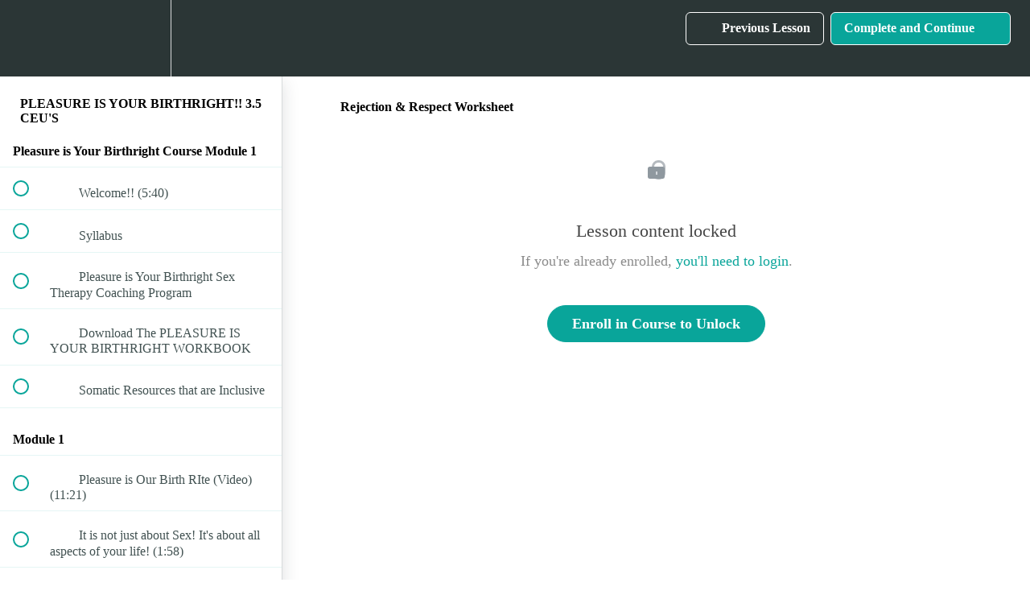

--- FILE ---
content_type: text/javascript
request_url: https://fast.wistia.com/assets/external/E-v1.js
body_size: 163032
content:
var __webpack_modules__=[,(t,e,n)=>{n.d(e,{Wistia:()=>K});var i,r,o,a,s,u,l,c,d,h,p,f,v,y,m,g,b,_,w,E,O,P,S,k,T,C,A,j,I,M,D,L,B,x,R,F,W,N=n(2),H=n(3),V=n(4),U=n(5);function z(t,e){var n=Object.keys(t);if(Object.getOwnPropertySymbols){var i=Object.getOwnPropertySymbols(t);e&&(i=i.filter((function(e){return Object.getOwnPropertyDescriptor(t,e).enumerable}))),n.push.apply(n,i)}return n}function q(t){for(var e=1;e<arguments.length;e++){var n=null!=arguments[e]?arguments[e]:{};e%2?z(Object(n),!0).forEach((function(e){G(t,e,n[e])})):Object.getOwnPropertyDescriptors?Object.defineProperties(t,Object.getOwnPropertyDescriptors(n)):z(Object(n)).forEach((function(e){Object.defineProperty(t,e,Object.getOwnPropertyDescriptor(n,e))}))}return t}function G(t,e,n){return(e=function(t){var e=function(t,e){if("object"!=typeof t||!t)return t;var n=t[Symbol.toPrimitive];if(void 0!==n){var i=n.call(t,e||"default");if("object"!=typeof i)return i;throw new TypeError("@@toPrimitive must return a primitive value.")}return("string"===e?String:Number)(t)}(t,"string");return"symbol"==typeof e?e:e+""}(e))in t?Object.defineProperty(t,e,{value:n,enumerable:!0,configurable:!0,writable:!0}):t[e]=n,t}null!==(i=U.root.Wistia)&&void 0!==i||(U.root.Wistia={}),null!==(o=(r=U.root.Wistia).Preact)&&void 0!==o||(r.Preact=q(q({},N),{},{hooks:H,compat:V})),null!==(s=(a=U.root.Wistia)._destructors)&&void 0!==s||(a._destructors={}),null!==(l=(u=U.root.Wistia)._initializers)&&void 0!==l||(u._initializers={}),null!==(d=(c=U.root.Wistia)._remoteData)&&void 0!==d||(c._remoteData=new Map),null!==(p=(h=U.root.Wistia).api)&&void 0!==p||(h.api=function(){return console.error("Accessed Wistia.api() before it was initialized"),null}),null!==(v=(f=U.root.Wistia).defineControl)&&void 0!==v||(f.defineControl=function(){return console.error("Accessed Wistia.defineControl() before it was initialized"),null}),null!==(m=(y=U.root.Wistia).EventShepherdManager)&&void 0!==m||(y.EventShepherdManager={}),null!==(b=(g=U.root.Wistia).mixin)&&void 0!==b||(g.mixin=function(t){var e=arguments.length>1&&void 0!==arguments[1]?arguments[1]:{};Object.keys(e).forEach((function(n){(function(t,e){if(null==t)throw new TypeError("Cannot convert undefined or null to object");return Object.prototype.hasOwnProperty.call(Object(t),e)})(e,n)&&(t[n]=e[n])}))}),null!==(w=(_=U.root.Wistia).playlistMethods)&&void 0!==w||(_.playlistMethods=new Map),null!==(O=(E=U.root.Wistia).PublicApi)&&void 0!==O||(E.PublicApi=null),null!==(S=(P=U.root.Wistia).uncacheMedia)&&void 0!==S||(P.uncacheMedia=function(){return console.error("Accessed Wistia.uncacheMedia() before it was initialized"),null}),null!==(T=(k=U.root.Wistia).VisitorKey)&&void 0!==T||(k.VisitorKey=null),null!==(A=(C=U.root.Wistia).visitorKey)&&void 0!==A||(C.visitorKey=null),null!==(I=(j=U.root.Wistia).wistia)&&void 0!==I||(j.wistia=void 0),null!==(D=(M=U.root.Wistia)._liveStreamEventDataPromises)&&void 0!==D||(M._liveStreamEventDataPromises={}),null!==(B=(L=U.root.Wistia)._mediaDataPromises)&&void 0!==B||(L._mediaDataPromises={}),null!==(R=(x=U.root.Wistia)._liveStreamPollingPromises)&&void 0!==R||(x._liveStreamPollingPromises={}),null!==(W=(F=U.root.Wistia).first)&&void 0!==W||(F.first=function(){var t;return null!==(t=U.root.Wistia.api())&&void 0!==t?t:document.querySelector("wistia-player")});var K=U.root.Wistia},(t,e,n)=>{n.r(e),n.d(e,{Component:()=>k,Fragment:()=>S,cloneElement:()=>Q,createContext:()=>X,createElement:()=>E,createRef:()=>P,h:()=>E,hydrate:()=>Y,isValidElement:()=>a,options:()=>r,render:()=>K,toChildArray:()=>L});var i,r,o,a,s,u,l,c,d,h,p,f,v,y={},m=[],g=/acit|ex(?:s|g|n|p|$)|rph|grid|ows|mnc|ntw|ine[ch]|zoo|^ord|itera/i,b=Array.isArray;function _(t,e){for(var n in e)t[n]=e[n];return t}function w(t){t&&t.parentNode&&t.parentNode.removeChild(t)}function E(t,e,n){var r,o,a,s={};for(a in e)"key"==a?r=e[a]:"ref"==a?o=e[a]:s[a]=e[a];if(arguments.length>2&&(s.children=arguments.length>3?i.call(arguments,2):n),"function"==typeof t&&null!=t.defaultProps)for(a in t.defaultProps)void 0===s[a]&&(s[a]=t.defaultProps[a]);return O(t,s,r,o,null)}function O(t,e,n,i,a){var s={type:t,props:e,key:n,ref:i,__k:null,__:null,__b:0,__e:null,__c:null,constructor:void 0,__v:null==a?++o:a,__i:-1,__u:0};return null==a&&null!=r.vnode&&r.vnode(s),s}function P(){return{current:null}}function S(t){return t.children}function k(t,e){this.props=t,this.context=e}function T(t,e){if(null==e)return t.__?T(t.__,t.__i+1):null;for(var n;e<t.__k.length;e++)if(null!=(n=t.__k[e])&&null!=n.__e)return n.__e;return"function"==typeof t.type?T(t):null}function C(t){var e,n;if(null!=(t=t.__)&&null!=t.__c){for(t.__e=t.__c.base=null,e=0;e<t.__k.length;e++)if(null!=(n=t.__k[e])&&null!=n.__e){t.__e=t.__c.base=n.__e;break}return C(t)}}function A(t){(!t.__d&&(t.__d=!0)&&s.push(t)&&!j.__r++||u!=r.debounceRendering)&&((u=r.debounceRendering)||l)(j)}function j(){for(var t,e,n,i,o,a,u,l=1;s.length;)s.length>l&&s.sort(c),t=s.shift(),l=s.length,t.__d&&(n=void 0,i=void 0,o=(i=(e=t).__v).__e,a=[],u=[],e.__P&&((n=_({},i)).__v=i.__v+1,r.vnode&&r.vnode(n),W(e.__P,n,i,e.__n,e.__P.namespaceURI,32&i.__u?[o]:null,a,null==o?T(i):o,!!(32&i.__u),u),n.__v=i.__v,n.__.__k[n.__i]=n,H(a,n,u),i.__e=i.__=null,n.__e!=o&&C(n)));j.__r=0}function I(t,e,n,i,r,o,a,s,u,l,c){var d,h,p,f,v,g,b,_=i&&i.__k||m,w=e.length;for(u=M(n,e,_,u,w),d=0;d<w;d++)null!=(p=n.__k[d])&&(h=-1==p.__i?y:_[p.__i]||y,p.__i=d,g=W(t,p,h,r,o,a,s,u,l,c),f=p.__e,p.ref&&h.ref!=p.ref&&(h.ref&&z(h.ref,null,p),c.push(p.ref,p.__c||f,p)),null==v&&null!=f&&(v=f),(b=!!(4&p.__u))||h.__k===p.__k?u=D(p,u,t,b):"function"==typeof p.type&&void 0!==g?u=g:f&&(u=f.nextSibling),p.__u&=-7);return n.__e=v,u}function M(t,e,n,i,r){var o,a,s,u,l,c=n.length,d=c,h=0;for(t.__k=new Array(r),o=0;o<r;o++)null!=(a=e[o])&&"boolean"!=typeof a&&"function"!=typeof a?("string"==typeof a||"number"==typeof a||"bigint"==typeof a||a.constructor==String?a=t.__k[o]=O(null,a,null,null,null):b(a)?a=t.__k[o]=O(S,{children:a},null,null,null):void 0===a.constructor&&a.__b>0?a=t.__k[o]=O(a.type,a.props,a.key,a.ref?a.ref:null,a.__v):t.__k[o]=a,u=o+h,a.__=t,a.__b=t.__b+1,s=null,-1!=(l=a.__i=B(a,n,u,d))&&(d--,(s=n[l])&&(s.__u|=2)),null==s||null==s.__v?(-1==l&&(r>c?h--:r<c&&h++),"function"!=typeof a.type&&(a.__u|=4)):l!=u&&(l==u-1?h--:l==u+1?h++:(l>u?h--:h++,a.__u|=4))):t.__k[o]=null;if(d)for(o=0;o<c;o++)null!=(s=n[o])&&!(2&s.__u)&&(s.__e==i&&(i=T(s)),q(s,s));return i}function D(t,e,n,i){var r,o;if("function"==typeof t.type){for(r=t.__k,o=0;r&&o<r.length;o++)r[o]&&(r[o].__=t,e=D(r[o],e,n,i));return e}t.__e!=e&&(i&&(e&&t.type&&!e.parentNode&&(e=T(t)),n.insertBefore(t.__e,e||null)),e=t.__e);do{e=e&&e.nextSibling}while(null!=e&&8==e.nodeType);return e}function L(t,e){return e=e||[],null==t||"boolean"==typeof t||(b(t)?t.some((function(t){L(t,e)})):e.push(t)),e}function B(t,e,n,i){var r,o,a,s=t.key,u=t.type,l=e[n],c=null!=l&&!(2&l.__u);if(null===l&&null==s||c&&s==l.key&&u==l.type)return n;if(i>(c?1:0))for(r=n-1,o=n+1;r>=0||o<e.length;)if(null!=(l=e[a=r>=0?r--:o++])&&!(2&l.__u)&&s==l.key&&u==l.type)return a;return-1}function x(t,e,n){"-"==e[0]?t.setProperty(e,null==n?"":n):t[e]=null==n?"":"number"!=typeof n||g.test(e)?n:n+"px"}function R(t,e,n,i,r){var o,a;t:if("style"==e)if("string"==typeof n)t.style.cssText=n;else{if("string"==typeof i&&(t.style.cssText=i=""),i)for(e in i)n&&e in n||x(t.style,e,"");if(n)for(e in n)i&&n[e]==i[e]||x(t.style,e,n[e])}else if("o"==e[0]&&"n"==e[1])o=e!=(e=e.replace(d,"$1")),a=e.toLowerCase(),e=a in t||"onFocusOut"==e||"onFocusIn"==e?a.slice(2):e.slice(2),t.l||(t.l={}),t.l[e+o]=n,n?i?n.u=i.u:(n.u=h,t.addEventListener(e,o?f:p,o)):t.removeEventListener(e,o?f:p,o);else{if("http://www.w3.org/2000/svg"==r)e=e.replace(/xlink(H|:h)/,"h").replace(/sName$/,"s");else if("width"!=e&&"height"!=e&&"href"!=e&&"list"!=e&&"form"!=e&&"tabIndex"!=e&&"download"!=e&&"rowSpan"!=e&&"colSpan"!=e&&"role"!=e&&"popover"!=e&&e in t)try{t[e]=null==n?"":n;break t}catch(t){}"function"==typeof n||(null==n||!1===n&&"-"!=e[4]?t.removeAttribute(e):t.setAttribute(e,"popover"==e&&1==n?"":n))}}function F(t){return function(e){if(this.l){var n=this.l[e.type+t];if(null==e.t)e.t=h++;else if(e.t<n.u)return;return n(r.event?r.event(e):e)}}}function W(t,e,n,i,o,a,s,u,l,c){var d,h,p,f,v,y,m,g,E,O,P,T,C,A,j,M,D,L=e.type;if(void 0!==e.constructor)return null;128&n.__u&&(l=!!(32&n.__u),a=[u=e.__e=n.__e]),(d=r.__b)&&d(e);t:if("function"==typeof L)try{if(g=e.props,E="prototype"in L&&L.prototype.render,O=(d=L.contextType)&&i[d.__c],P=d?O?O.props.value:d.__:i,n.__c?m=(h=e.__c=n.__c).__=h.__E:(E?e.__c=h=new L(g,P):(e.__c=h=new k(g,P),h.constructor=L,h.render=G),O&&O.sub(h),h.state||(h.state={}),h.__n=i,p=h.__d=!0,h.__h=[],h._sb=[]),E&&null==h.__s&&(h.__s=h.state),E&&null!=L.getDerivedStateFromProps&&(h.__s==h.state&&(h.__s=_({},h.__s)),_(h.__s,L.getDerivedStateFromProps(g,h.__s))),f=h.props,v=h.state,h.__v=e,p)E&&null==L.getDerivedStateFromProps&&null!=h.componentWillMount&&h.componentWillMount(),E&&null!=h.componentDidMount&&h.__h.push(h.componentDidMount);else{if(E&&null==L.getDerivedStateFromProps&&g!==f&&null!=h.componentWillReceiveProps&&h.componentWillReceiveProps(g,P),e.__v==n.__v||!h.__e&&null!=h.shouldComponentUpdate&&!1===h.shouldComponentUpdate(g,h.__s,P)){for(e.__v!=n.__v&&(h.props=g,h.state=h.__s,h.__d=!1),e.__e=n.__e,e.__k=n.__k,e.__k.some((function(t){t&&(t.__=e)})),T=0;T<h._sb.length;T++)h.__h.push(h._sb[T]);h._sb=[],h.__h.length&&s.push(h);break t}null!=h.componentWillUpdate&&h.componentWillUpdate(g,h.__s,P),E&&null!=h.componentDidUpdate&&h.__h.push((function(){h.componentDidUpdate(f,v,y)}))}if(h.context=P,h.props=g,h.__P=t,h.__e=!1,C=r.__r,A=0,E){for(h.state=h.__s,h.__d=!1,C&&C(e),d=h.render(h.props,h.state,h.context),j=0;j<h._sb.length;j++)h.__h.push(h._sb[j]);h._sb=[]}else do{h.__d=!1,C&&C(e),d=h.render(h.props,h.state,h.context),h.state=h.__s}while(h.__d&&++A<25);h.state=h.__s,null!=h.getChildContext&&(i=_(_({},i),h.getChildContext())),E&&!p&&null!=h.getSnapshotBeforeUpdate&&(y=h.getSnapshotBeforeUpdate(f,v)),M=d,null!=d&&d.type===S&&null==d.key&&(M=V(d.props.children)),u=I(t,b(M)?M:[M],e,n,i,o,a,s,u,l,c),h.base=e.__e,e.__u&=-161,h.__h.length&&s.push(h),m&&(h.__E=h.__=null)}catch(t){if(e.__v=null,l||null!=a)if(t.then){for(e.__u|=l?160:128;u&&8==u.nodeType&&u.nextSibling;)u=u.nextSibling;a[a.indexOf(u)]=null,e.__e=u}else{for(D=a.length;D--;)w(a[D]);N(e)}else e.__e=n.__e,e.__k=n.__k,t.then||N(e);r.__e(t,e,n)}else null==a&&e.__v==n.__v?(e.__k=n.__k,e.__e=n.__e):u=e.__e=U(n.__e,e,n,i,o,a,s,l,c);return(d=r.diffed)&&d(e),128&e.__u?void 0:u}function N(t){t&&t.__c&&(t.__c.__e=!0),t&&t.__k&&t.__k.forEach(N)}function H(t,e,n){for(var i=0;i<n.length;i++)z(n[i],n[++i],n[++i]);r.__c&&r.__c(e,t),t.some((function(e){try{t=e.__h,e.__h=[],t.some((function(t){t.call(e)}))}catch(t){r.__e(t,e.__v)}}))}function V(t){return"object"!=typeof t||null==t||t.__b&&t.__b>0?t:b(t)?t.map(V):_({},t)}function U(t,e,n,o,a,s,u,l,c){var d,h,p,f,v,m,g,_=n.props||y,E=e.props,O=e.type;if("svg"==O?a="http://www.w3.org/2000/svg":"math"==O?a="http://www.w3.org/1998/Math/MathML":a||(a="http://www.w3.org/1999/xhtml"),null!=s)for(d=0;d<s.length;d++)if((v=s[d])&&"setAttribute"in v==!!O&&(O?v.localName==O:3==v.nodeType)){t=v,s[d]=null;break}if(null==t){if(null==O)return document.createTextNode(E);t=document.createElementNS(a,O,E.is&&E),l&&(r.__m&&r.__m(e,s),l=!1),s=null}if(null==O)_===E||l&&t.data==E||(t.data=E);else{if(s=s&&i.call(t.childNodes),!l&&null!=s)for(_={},d=0;d<t.attributes.length;d++)_[(v=t.attributes[d]).name]=v.value;for(d in _)if(v=_[d],"children"==d);else if("dangerouslySetInnerHTML"==d)p=v;else if(!(d in E)){if("value"==d&&"defaultValue"in E||"checked"==d&&"defaultChecked"in E)continue;R(t,d,null,v,a)}for(d in E)v=E[d],"children"==d?f=v:"dangerouslySetInnerHTML"==d?h=v:"value"==d?m=v:"checked"==d?g=v:l&&"function"!=typeof v||_[d]===v||R(t,d,v,_[d],a);if(h)l||p&&(h.__html==p.__html||h.__html==t.innerHTML)||(t.innerHTML=h.__html),e.__k=[];else if(p&&(t.innerHTML=""),I("template"==e.type?t.content:t,b(f)?f:[f],e,n,o,"foreignObject"==O?"http://www.w3.org/1999/xhtml":a,s,u,s?s[0]:n.__k&&T(n,0),l,c),null!=s)for(d=s.length;d--;)w(s[d]);l||(d="value","progress"==O&&null==m?t.removeAttribute("value"):null!=m&&(m!==t[d]||"progress"==O&&!m||"option"==O&&m!=_[d])&&R(t,d,m,_[d],a),d="checked",null!=g&&g!=t[d]&&R(t,d,g,_[d],a))}return t}function z(t,e,n){try{if("function"==typeof t){var i="function"==typeof t.__u;i&&t.__u(),i&&null==e||(t.__u=t(e))}else t.current=e}catch(t){r.__e(t,n)}}function q(t,e,n){var i,o;if(r.unmount&&r.unmount(t),(i=t.ref)&&(i.current&&i.current!=t.__e||z(i,null,e)),null!=(i=t.__c)){if(i.componentWillUnmount)try{i.componentWillUnmount()}catch(t){r.__e(t,e)}i.base=i.__P=null}if(i=t.__k)for(o=0;o<i.length;o++)i[o]&&q(i[o],e,n||"function"!=typeof t.type);n||w(t.__e),t.__c=t.__=t.__e=void 0}function G(t,e,n){return this.constructor(t,n)}function K(t,e,n){var o,a,s,u;e==document&&(e=document.documentElement),r.__&&r.__(t,e),a=(o="function"==typeof n)?null:n&&n.__k||e.__k,s=[],u=[],W(e,t=(!o&&n||e).__k=E(S,null,[t]),a||y,y,e.namespaceURI,!o&&n?[n]:a?null:e.firstChild?i.call(e.childNodes):null,s,!o&&n?n:a?a.__e:e.firstChild,o,u),H(s,t,u)}function Y(t,e){K(t,e,Y)}function Q(t,e,n){var r,o,a,s,u=_({},t.props);for(a in t.type&&t.type.defaultProps&&(s=t.type.defaultProps),e)"key"==a?r=e[a]:"ref"==a?o=e[a]:u[a]=void 0===e[a]&&null!=s?s[a]:e[a];return arguments.length>2&&(u.children=arguments.length>3?i.call(arguments,2):n),O(t.type,u,r||t.key,o||t.ref,null)}function X(t){function e(t){var n,i;return this.getChildContext||(n=new Set,(i={})[e.__c]=this,this.getChildContext=function(){return i},this.componentWillUnmount=function(){n=null},this.shouldComponentUpdate=function(t){this.props.value!=t.value&&n.forEach((function(t){t.__e=!0,A(t)}))},this.sub=function(t){n.add(t);var e=t.componentWillUnmount;t.componentWillUnmount=function(){n&&n.delete(t),e&&e.call(t)}}),t.children}return e.__c="__cC"+v++,e.__=t,e.Provider=e.__l=(e.Consumer=function(t,e){return t.children(e)}).contextType=e,e}i=m.slice,r={__e:function(t,e,n,i){for(var r,o,a;e=e.__;)if((r=e.__c)&&!r.__)try{if((o=r.constructor)&&null!=o.getDerivedStateFromError&&(r.setState(o.getDerivedStateFromError(t)),a=r.__d),null!=r.componentDidCatch&&(r.componentDidCatch(t,i||{}),a=r.__d),a)return r.__E=r}catch(e){t=e}throw t}},o=0,a=function(t){return null!=t&&void 0===t.constructor},k.prototype.setState=function(t,e){var n;n=null!=this.__s&&this.__s!=this.state?this.__s:this.__s=_({},this.state),"function"==typeof t&&(t=t(_({},n),this.props)),t&&_(n,t),null!=t&&this.__v&&(e&&this._sb.push(e),A(this))},k.prototype.forceUpdate=function(t){this.__v&&(this.__e=!0,t&&this.__h.push(t),A(this))},k.prototype.render=S,s=[],l="function"==typeof Promise?Promise.prototype.then.bind(Promise.resolve()):setTimeout,c=function(t,e){return t.__v.__b-e.__v.__b},j.__r=0,d=/(PointerCapture)$|Capture$/i,h=0,p=F(!1),f=F(!0),v=0},(t,e,n)=>{n.r(e),n.d(e,{useCallback:()=>S,useContext:()=>k,useDebugValue:()=>T,useEffect:()=>_,useErrorBoundary:()=>C,useId:()=>A,useImperativeHandle:()=>O,useLayoutEffect:()=>w,useMemo:()=>P,useReducer:()=>b,useRef:()=>E,useState:()=>g});var i,r,o,a,s=n(2),u=0,l=[],c=s.options,d=c.__b,h=c.__r,p=c.diffed,f=c.__c,v=c.unmount,y=c.__;function m(t,e){c.__h&&c.__h(r,t,u||e),u=0;var n=r.__H||(r.__H={__:[],__h:[]});return t>=n.__.length&&n.__.push({}),n.__[t]}function g(t){return u=1,b(x,t)}function b(t,e,n){var o=m(i++,2);if(o.t=t,!o.__c&&(o.__=[n?n(e):x(void 0,e),function(t){var e=o.__N?o.__N[0]:o.__[0],n=o.t(e,t);e!==n&&(o.__N=[n,o.__[1]],o.__c.setState({}))}],o.__c=r,!r.__f)){var a=function(t,e,n){if(!o.__c.__H)return!0;var i=o.__c.__H.__.filter((function(t){return!!t.__c}));if(i.every((function(t){return!t.__N})))return!s||s.call(this,t,e,n);var r=o.__c.props!==t;return i.forEach((function(t){if(t.__N){var e=t.__[0];t.__=t.__N,t.__N=void 0,e!==t.__[0]&&(r=!0)}})),s&&s.call(this,t,e,n)||r};r.__f=!0;var s=r.shouldComponentUpdate,u=r.componentWillUpdate;r.componentWillUpdate=function(t,e,n){if(this.__e){var i=s;s=void 0,a(t,e,n),s=i}u&&u.call(this,t,e,n)},r.shouldComponentUpdate=a}return o.__N||o.__}function _(t,e){var n=m(i++,3);!c.__s&&B(n.__H,e)&&(n.__=t,n.u=e,r.__H.__h.push(n))}function w(t,e){var n=m(i++,4);!c.__s&&B(n.__H,e)&&(n.__=t,n.u=e,r.__h.push(n))}function E(t){return u=5,P((function(){return{current:t}}),[])}function O(t,e,n){u=6,w((function(){if("function"==typeof t){var n=t(e());return function(){t(null),n&&"function"==typeof n&&n()}}if(t)return t.current=e(),function(){return t.current=null}}),null==n?n:n.concat(t))}function P(t,e){var n=m(i++,7);return B(n.__H,e)&&(n.__=t(),n.__H=e,n.__h=t),n.__}function S(t,e){return u=8,P((function(){return t}),e)}function k(t){var e=r.context[t.__c],n=m(i++,9);return n.c=t,e?(null==n.__&&(n.__=!0,e.sub(r)),e.props.value):t.__}function T(t,e){c.useDebugValue&&c.useDebugValue(e?e(t):t)}function C(t){var e=m(i++,10),n=g();return e.__=t,r.componentDidCatch||(r.componentDidCatch=function(t,i){e.__&&e.__(t,i),n[1](t)}),[n[0],function(){n[1](void 0)}]}function A(){var t=m(i++,11);if(!t.__){for(var e=r.__v;null!==e&&!e.__m&&null!==e.__;)e=e.__;var n=e.__m||(e.__m=[0,0]);t.__="P"+n[0]+"-"+n[1]++}return t.__}function j(){for(var t;t=l.shift();)if(t.__P&&t.__H)try{t.__H.__h.forEach(D),t.__H.__h.forEach(L),t.__H.__h=[]}catch(e){t.__H.__h=[],c.__e(e,t.__v)}}c.__b=function(t){r=null,d&&d(t)},c.__=function(t,e){t&&e.__k&&e.__k.__m&&(t.__m=e.__k.__m),y&&y(t,e)},c.__r=function(t){h&&h(t),i=0;var e=(r=t.__c).__H;e&&(o===r?(e.__h=[],r.__h=[],e.__.forEach((function(t){t.__N&&(t.__=t.__N),t.u=t.__N=void 0}))):(e.__h.forEach(D),e.__h.forEach(L),e.__h=[],i=0)),o=r},c.diffed=function(t){p&&p(t);var e=t.__c;e&&e.__H&&(e.__H.__h.length&&(1!==l.push(e)&&a===c.requestAnimationFrame||((a=c.requestAnimationFrame)||M)(j)),e.__H.__.forEach((function(t){t.u&&(t.__H=t.u),t.u=void 0}))),o=r=null},c.__c=function(t,e){e.some((function(t){try{t.__h.forEach(D),t.__h=t.__h.filter((function(t){return!t.__||L(t)}))}catch(n){e.some((function(t){t.__h&&(t.__h=[])})),e=[],c.__e(n,t.__v)}})),f&&f(t,e)},c.unmount=function(t){v&&v(t);var e,n=t.__c;n&&n.__H&&(n.__H.__.forEach((function(t){try{D(t)}catch(t){e=t}})),n.__H=void 0,e&&c.__e(e,n.__v))};var I="function"==typeof requestAnimationFrame;function M(t){var e,n=function(){clearTimeout(i),I&&cancelAnimationFrame(e),setTimeout(t)},i=setTimeout(n,35);I&&(e=requestAnimationFrame(n))}function D(t){var e=r,n=t.__c;"function"==typeof n&&(t.__c=void 0,n()),r=e}function L(t){var e=r;t.__c=t.__(),r=e}function B(t,e){return!t||t.length!==e.length||e.some((function(e,n){return e!==t[n]}))}function x(t,e){return"function"==typeof e?e(t):e}},(t,e,n)=>{n.r(e),n.d(e,{Children:()=>b,Component:()=>i.Component,Fragment:()=>i.Fragment,PureComponent:()=>p,StrictMode:()=>at,Suspense:()=>P,SuspenseList:()=>T,__SECRET_INTERNALS_DO_NOT_USE_OR_YOU_WILL_BE_FIRED:()=>Q,cloneElement:()=>et,createContext:()=>i.createContext,createElement:()=>i.createElement,createFactory:()=>$,createPortal:()=>I,createRef:()=>i.createRef,default:()=>ut,findDOMNode:()=>it,flushSync:()=>ot,forwardRef:()=>m,hydrate:()=>W,isElement:()=>st,isFragment:()=>J,isMemo:()=>tt,isValidElement:()=>Z,lazy:()=>k,memo:()=>f,render:()=>F,startTransition:()=>l,unmountComponentAtNode:()=>nt,unstable_batchedUpdates:()=>rt,useCallback:()=>r.useCallback,useContext:()=>r.useContext,useDebugValue:()=>r.useDebugValue,useDeferredValue:()=>c,useEffect:()=>r.useEffect,useErrorBoundary:()=>r.useErrorBoundary,useId:()=>r.useId,useImperativeHandle:()=>r.useImperativeHandle,useInsertionEffect:()=>h,useLayoutEffect:()=>r.useLayoutEffect,useMemo:()=>r.useMemo,useReducer:()=>r.useReducer,useRef:()=>r.useRef,useState:()=>r.useState,useSyncExternalStore:()=>s,useTransition:()=>d,version:()=>X});var i=n(2),r=n(3);function o(t,e){for(var n in e)t[n]=e[n];return t}function a(t,e){for(var n in t)if("__source"!==n&&!(n in e))return!0;for(var i in e)if("__source"!==i&&t[i]!==e[i])return!0;return!1}function s(t,e){var n=e(),i=(0,r.useState)({t:{__:n,u:e}}),o=i[0].t,a=i[1];return(0,r.useLayoutEffect)((function(){o.__=n,o.u=e,u(o)&&a({t:o})}),[t,n,e]),(0,r.useEffect)((function(){return u(o)&&a({t:o}),t((function(){u(o)&&a({t:o})}))}),[t]),n}function u(t){var e,n,i=t.u,r=t.__;try{var o=i();return!((e=r)===(n=o)&&(0!==e||1/e==1/n)||e!=e&&n!=n)}catch(t){return!0}}function l(t){t()}function c(t){return t}function d(){return[!1,l]}var h=r.useLayoutEffect;function p(t,e){this.props=t,this.context=e}function f(t,e){function n(t){var n=this.props.ref,i=n==t.ref;return!i&&n&&(n.call?n(null):n.current=null),e?!e(this.props,t)||!i:a(this.props,t)}function r(e){return this.shouldComponentUpdate=n,(0,i.createElement)(t,e)}return r.displayName="Memo("+(t.displayName||t.name)+")",r.prototype.isReactComponent=!0,r.__f=!0,r.type=t,r}(p.prototype=new i.Component).isPureReactComponent=!0,p.prototype.shouldComponentUpdate=function(t,e){return a(this.props,t)||a(this.state,e)};var v=i.options.__b;i.options.__b=function(t){t.type&&t.type.__f&&t.ref&&(t.props.ref=t.ref,t.ref=null),v&&v(t)};var y="undefined"!=typeof Symbol&&Symbol.for&&Symbol.for("react.forward_ref")||3911;function m(t){function e(e){var n=o({},e);return delete n.ref,t(n,e.ref||null)}return e.$$typeof=y,e.render=t,e.prototype.isReactComponent=e.__f=!0,e.displayName="ForwardRef("+(t.displayName||t.name)+")",e}var g=function(t,e){return null==t?null:(0,i.toChildArray)((0,i.toChildArray)(t).map(e))},b={map:g,forEach:g,count:function(t){return t?(0,i.toChildArray)(t).length:0},only:function(t){var e=(0,i.toChildArray)(t);if(1!==e.length)throw"Children.only";return e[0]},toArray:i.toChildArray},_=i.options.__e;i.options.__e=function(t,e,n,i){if(t.then)for(var r,o=e;o=o.__;)if((r=o.__c)&&r.__c)return null==e.__e&&(e.__e=n.__e,e.__k=n.__k),r.__c(t,e);_(t,e,n,i)};var w=i.options.unmount;function E(t,e,n){return t&&(t.__c&&t.__c.__H&&(t.__c.__H.__.forEach((function(t){"function"==typeof t.__c&&t.__c()})),t.__c.__H=null),null!=(t=o({},t)).__c&&(t.__c.__P===n&&(t.__c.__P=e),t.__c.__e=!0,t.__c=null),t.__k=t.__k&&t.__k.map((function(t){return E(t,e,n)}))),t}function O(t,e,n){return t&&n&&(t.__v=null,t.__k=t.__k&&t.__k.map((function(t){return O(t,e,n)})),t.__c&&t.__c.__P===e&&(t.__e&&n.appendChild(t.__e),t.__c.__e=!0,t.__c.__P=n)),t}function P(){this.__u=0,this.o=null,this.__b=null}function S(t){var e=t.__.__c;return e&&e.__a&&e.__a(t)}function k(t){var e,n,r,o=null;function a(a){if(e||(e=t()).then((function(t){t&&(o=t.default||t),r=!0}),(function(t){n=t,r=!0})),n)throw n;if(!r)throw e;return o?(0,i.createElement)(o,a):null}return a.displayName="Lazy",a.__f=!0,a}function T(){this.i=null,this.l=null}i.options.unmount=function(t){var e=t.__c;e&&e.__R&&e.__R(),e&&32&t.__u&&(t.type=null),w&&w(t)},(P.prototype=new i.Component).__c=function(t,e){var n=e.__c,i=this;null==i.o&&(i.o=[]),i.o.push(n);var r=S(i.__v),o=!1,a=function(){o||(o=!0,n.__R=null,r?r(s):s())};n.__R=a;var s=function(){if(! --i.__u){if(i.state.__a){var t=i.state.__a;i.__v.__k[0]=O(t,t.__c.__P,t.__c.__O)}var e;for(i.setState({__a:i.__b=null});e=i.o.pop();)e.forceUpdate()}};i.__u++||32&e.__u||i.setState({__a:i.__b=i.__v.__k[0]}),t.then(a,a)},P.prototype.componentWillUnmount=function(){this.o=[]},P.prototype.render=function(t,e){if(this.__b){if(this.__v.__k){var n=document.createElement("div"),r=this.__v.__k[0].__c;this.__v.__k[0]=E(this.__b,n,r.__O=r.__P)}this.__b=null}var o=e.__a&&(0,i.createElement)(i.Fragment,null,t.fallback);return o&&(o.__u&=-33),[(0,i.createElement)(i.Fragment,null,e.__a?null:t.children),o]};var C=function(t,e,n){if(++n[1]===n[0]&&t.l.delete(e),t.props.revealOrder&&("t"!==t.props.revealOrder[0]||!t.l.size))for(n=t.i;n;){for(;n.length>3;)n.pop()();if(n[1]<n[0])break;t.i=n=n[2]}};function A(t){return this.getChildContext=function(){return t.context},t.children}function j(t){var e=this,n=t.h;if(e.componentWillUnmount=function(){(0,i.render)(null,e.v),e.v=null,e.h=null},e.h&&e.h!==n&&e.componentWillUnmount(),!e.v){for(var r=e.__v;null!==r&&!r.__m&&null!==r.__;)r=r.__;e.h=n,e.v={nodeType:1,parentNode:n,childNodes:[],__k:{__m:r.__m},contains:function(){return!0},insertBefore:function(t,n){this.childNodes.push(t),e.h.insertBefore(t,n)},removeChild:function(t){this.childNodes.splice(this.childNodes.indexOf(t)>>>1,1),e.h.removeChild(t)}}}(0,i.render)((0,i.createElement)(A,{context:e.context},t.__v),e.v)}function I(t,e){var n=(0,i.createElement)(j,{__v:t,h:e});return n.containerInfo=e,n}(T.prototype=new i.Component).__a=function(t){var e=this,n=S(e.__v),i=e.l.get(t);return i[0]++,function(r){var o=function(){e.props.revealOrder?(i.push(r),C(e,t,i)):r()};n?n(o):o()}},T.prototype.render=function(t){this.i=null,this.l=new Map;var e=(0,i.toChildArray)(t.children);t.revealOrder&&"b"===t.revealOrder[0]&&e.reverse();for(var n=e.length;n--;)this.l.set(e[n],this.i=[1,0,this.i]);return t.children},T.prototype.componentDidUpdate=T.prototype.componentDidMount=function(){var t=this;this.l.forEach((function(e,n){C(t,n,e)}))};var M="undefined"!=typeof Symbol&&Symbol.for&&Symbol.for("react.element")||60103,D=/^(?:accent|alignment|arabic|baseline|cap|clip(?!PathU)|color|dominant|fill|flood|font|glyph(?!R)|horiz|image(!S)|letter|lighting|marker(?!H|W|U)|overline|paint|pointer|shape|stop|strikethrough|stroke|text(?!L)|transform|underline|unicode|units|v|vector|vert|word|writing|x(?!C))[A-Z]/,L=/^on(Ani|Tra|Tou|BeforeInp|Compo)/,B=/[A-Z0-9]/g,x="undefined"!=typeof document,R=function(t){return("undefined"!=typeof Symbol&&"symbol"==typeof Symbol()?/fil|che|rad/:/fil|che|ra/).test(t)};function F(t,e,n){return null==e.__k&&(e.textContent=""),(0,i.render)(t,e),"function"==typeof n&&n(),t?t.__c:null}function W(t,e,n){return(0,i.hydrate)(t,e),"function"==typeof n&&n(),t?t.__c:null}i.Component.prototype.isReactComponent={},["componentWillMount","componentWillReceiveProps","componentWillUpdate"].forEach((function(t){Object.defineProperty(i.Component.prototype,t,{configurable:!0,get:function(){return this["UNSAFE_"+t]},set:function(e){Object.defineProperty(this,t,{configurable:!0,writable:!0,value:e})}})}));var N=i.options.event;function H(){}function V(){return this.cancelBubble}function U(){return this.defaultPrevented}i.options.event=function(t){return N&&(t=N(t)),t.persist=H,t.isPropagationStopped=V,t.isDefaultPrevented=U,t.nativeEvent=t};var z,q={enumerable:!1,configurable:!0,get:function(){return this.class}},G=i.options.vnode;i.options.vnode=function(t){"string"==typeof t.type&&function(t){var e=t.props,n=t.type,r={},o=-1===n.indexOf("-");for(var a in e){var s=e[a];if(!("value"===a&&"defaultValue"in e&&null==s||x&&"children"===a&&"noscript"===n||"class"===a||"className"===a)){var u=a.toLowerCase();"defaultValue"===a&&"value"in e&&null==e.value?a="value":"download"===a&&!0===s?s="":"translate"===u&&"no"===s?s=!1:"o"===u[0]&&"n"===u[1]?"ondoubleclick"===u?a="ondblclick":"onchange"!==u||"input"!==n&&"textarea"!==n||R(e.type)?"onfocus"===u?a="onfocusin":"onblur"===u?a="onfocusout":L.test(a)&&(a=u):u=a="oninput":o&&D.test(a)?a=a.replace(B,"-$&").toLowerCase():null===s&&(s=void 0),"oninput"===u&&r[a=u]&&(a="oninputCapture"),r[a]=s}}"select"==n&&r.multiple&&Array.isArray(r.value)&&(r.value=(0,i.toChildArray)(e.children).forEach((function(t){t.props.selected=-1!=r.value.indexOf(t.props.value)}))),"select"==n&&null!=r.defaultValue&&(r.value=(0,i.toChildArray)(e.children).forEach((function(t){t.props.selected=r.multiple?-1!=r.defaultValue.indexOf(t.props.value):r.defaultValue==t.props.value}))),e.class&&!e.className?(r.class=e.class,Object.defineProperty(r,"className",q)):(e.className&&!e.class||e.class&&e.className)&&(r.class=r.className=e.className),t.props=r}(t),t.$$typeof=M,G&&G(t)};var K=i.options.__r;i.options.__r=function(t){K&&K(t),z=t.__c};var Y=i.options.diffed;i.options.diffed=function(t){Y&&Y(t);var e=t.props,n=t.__e;null!=n&&"textarea"===t.type&&"value"in e&&e.value!==n.value&&(n.value=null==e.value?"":e.value),z=null};var Q={ReactCurrentDispatcher:{current:{readContext:function(t){return z.__n[t.__c].props.value},useCallback:r.useCallback,useContext:r.useContext,useDebugValue:r.useDebugValue,useDeferredValue:c,useEffect:r.useEffect,useId:r.useId,useImperativeHandle:r.useImperativeHandle,useInsertionEffect:h,useLayoutEffect:r.useLayoutEffect,useMemo:r.useMemo,useReducer:r.useReducer,useRef:r.useRef,useState:r.useState,useSyncExternalStore:s,useTransition:d}}},X="18.3.1";function $(t){return i.createElement.bind(null,t)}function Z(t){return!!t&&t.$$typeof===M}function J(t){return Z(t)&&t.type===i.Fragment}function tt(t){return!!t&&!!t.displayName&&("string"==typeof t.displayName||t.displayName instanceof String)&&t.displayName.startsWith("Memo(")}function et(t){return Z(t)?i.cloneElement.apply(null,arguments):t}function nt(t){return!!t.__k&&((0,i.render)(null,t),!0)}function it(t){return t&&(t.base||1===t.nodeType&&t)||null}var rt=function(t,e){return t(e)},ot=function(t,e){return t(e)},at=i.Fragment,st=Z,ut={useState:r.useState,useId:r.useId,useReducer:r.useReducer,useEffect:r.useEffect,useLayoutEffect:r.useLayoutEffect,useInsertionEffect:h,useTransition:d,useDeferredValue:c,useSyncExternalStore:s,startTransition:l,useRef:r.useRef,useImperativeHandle:r.useImperativeHandle,useMemo:r.useMemo,useCallback:r.useCallback,useContext:r.useContext,useDebugValue:r.useDebugValue,version:"18.3.1",Children:b,render:F,hydrate:W,unmountComponentAtNode:nt,createPortal:I,createElement:i.createElement,createContext:i.createContext,createFactory:$,cloneElement:et,createRef:i.createRef,Fragment:i.Fragment,isValidElement:Z,isElement:st,isFragment:J,isMemo:tt,findDOMNode:it,Component:i.Component,PureComponent:p,memo:f,forwardRef:m,flushSync:ot,unstable_batchedUpdates:rt,StrictMode:at,Suspense:P,SuspenseList:T,lazy:k,__SECRET_INTERNALS_DO_NOT_USE_OR_YOU_WILL_BE_FIRED:Q}},(t,e,n)=>{var i;n.d(e,{root:()=>r});try{(i=self).self!==i&&void 0!==i.self&&"undefined"!=typeof window&&(i=window)}catch(t){i="undefined"!=typeof globalThis?globalThis:window}var r=i},,(t,e,n)=>{n(8),n(16),n(69),n(74),n(75);window._wq=window._wq||[]},(t,e,n)=>{var i=n(9);!function(t){if(!(null!=t._initializers?t._initializers.initEventLoop:void 0))t._initializers.initEventLoop=function(){return t.eventLoop=i.globalEventLoop},t._destructors.destroyEventLoop=function(){return null!=t.eventLoop&&t.eventLoop.stop(),t.eventLoop=null}}(window.Wistia)},(t,e,n)=>{n.d(e,{globalEventLoop:()=>u});var i=n(10),r=n(1),o=i.wlog.getPrefixedFunctions("event_loop"),a=function(){var t=this,e=arguments.length>0&&void 0!==arguments[0]?arguments[0]:{};this._timeoutId=null,this._latency=null!=e.latency?e.latency:100,this._blurLatency=null!=e.blurLatency?e.blurLatency:2e3,this._functions={},this._paused={},window.addEventListener("blur",(function(){return t.blur()}),!1),window.addEventListener("focus",(function(){return t.focus()}),!1),this.start()},s=a.prototype;s.start=function(){var t=this;clearTimeout(this._timeoutId),this._loopFn=this._loopFn||function(){t.runFunctions(),t._timeoutId=setTimeout(t._loopFn,t._latency)},this._loopFn()},s.resync=function(){this.start()},s.resyncNextTick=function(){var t=this;setTimeout((function(){t.resync()}),0)},s.stop=function(){clearTimeout(this._timeoutId)},s.clear=function(){this._functions={}},s.runFunctions=function(){this._pausedDirty&&this.updatePaused();var t=[];for(var e in this._functions){var n=this._functions[e],i=(new Date).getTime(),r=i-n.lastRanAt;if(!n.paused&&r>=n.interval){n.lastRanAt=i;try{n.fn()===this.remove&&t.push(e)}catch(t){o.error(t)}}}for(var a=0;a<t.length;a++)this.remove(t[a])},s.add=function(t,e,n){var i=(new Date).getTime();this._functions[t]={addedAt:i,lastRanAt:-1,interval:e,fn:n};var r=n();this._functions[t]&&(this._functions[t].lastRanAt=(new Date).getTime()),this._functions[t]&&r===this.remove?delete this._functions[t]:this._pausedDirty=!0},s.remove=function(t){var e=this;this.forEachMatchingKey(t,(function(t){delete e._functions[t]}))},s.forEachMatchingKey=function(t,e){for(var n in this._functions){var i=this._functions[n];this.key1IncludesKey2(t,n)&&e(n,i)}},s.latency=function(t){if(null==t)return this._latency;this._latency=t},s.interval=function(t,e){if(null==e)return this._functions[t].interval;null==this._functions[t]?o.notice("setting interval of ",t,"to",e,"failed because",t,"is not defined"):this._functions[t].interval=e},s.pause=function(t){this._paused[t]=!0,this._pausedDirty=!0},s.unpause=function(t){this._paused[t]=!1,this._pausedDirty=!0},s.isPaused=function(t){for(var e in this.paused){if(this._paused[e]&&this.key1IncludesKey2(e,t))return!0}return!1},s.updatePaused=function(){for(var t in this._functions){this._functions[t].paused=this.isPaused(t)}this._pausedDirty=!1},s.key1IncludesKey2=function(t,e){return"function"==typeof e.indexOf&&0===e.indexOf(t)&&(e.length===t.length||"."===e.charAt(t.length))},s.blur=function(){this._blurred||(this._blurred=!0,this._savedLatency=this._latency,this._latency=this._blurLatency)},s.focus=function(){this._blurred&&(this._blurred=!1,this._latency=this._savedLatency,this.resync())},null==r.Wistia.eventLoop&&(r.Wistia.eventLoop=new a({latency:100,blurLatency:100}));var u=r.Wistia.eventLoop},(t,e,n)=>{n.d(e,{LOG_LEVELS:()=>s,wlog:()=>y});var i=n(11),r=n(1);function o(t){return function(t){if(Array.isArray(t))return a(t)}(t)||function(t){if("undefined"!=typeof Symbol&&null!=t[Symbol.iterator]||null!=t["@@iterator"])return Array.from(t)}(t)||function(t,e){if(t){if("string"==typeof t)return a(t,e);var n={}.toString.call(t).slice(8,-1);return"Object"===n&&t.constructor&&(n=t.constructor.name),"Map"===n||"Set"===n?Array.from(t):"Arguments"===n||/^(?:Ui|I)nt(?:8|16|32)(?:Clamped)?Array$/.test(n)?a(t,e):void 0}}(t)||function(){throw new TypeError("Invalid attempt to spread non-iterable instance.\nIn order to be iterable, non-array objects must have a [Symbol.iterator]() method.")}()}function a(t,e){(null==e||e>t.length)&&(e=t.length);for(var n=0,i=Array(e);n<e;n++)i[n]=t[n];return i}var s={ERROR:0,WARNING:1,NOTICE:2,INFO:3,DEBUG:4,error:0,warning:1,notice:2,info:3,debug:4},u=function(){},l=function(t){var e=this;null==t&&(t={});return e.error=function(){for(var t=arguments.length,n=new Array(t),i=0;i<t;i++)n[i]=arguments[i];return e.log(0,n)},e.warn=function(){for(var t=arguments.length,n=new Array(t),i=0;i<t;i++)n[i]=arguments[i];return e.log(1,n)},e.notice=function(){for(var t=arguments.length,n=new Array(t),i=0;i<t;i++)n[i]=arguments[i];return e.log(1,n)},e.info=function(){for(var t=arguments.length,n=new Array(t),i=0;i<t;i++)n[i]=arguments[i];return e.log(3,n)},e.debug=function(){for(var t=arguments.length,n=new Array(t),i=0;i<t;i++)n[i]=arguments[i];return e.log(4,n)},e.ctx=t,e.ctx.initializedAt||e.reset(),e},c=l.prototype;c.reset=function(){this.ctx.level=0,this.ctx.grep=null,this.ctx.grepv=null,this.ctx.first1000LogLines=[],this.ctx.last1000LogLines=[],this.ctx.initializedAt=(new Date).getTime()},c.setLevel=function(t){var e=this.logFunc(3);null!=s[t]?(this.ctx.level=s[t],e('Log level set to "'.concat(t,'" (').concat(s[t],")"))):e('Unknown log level "'.concat(t,'"'))},c.setGrep=function(t){this.ctx.grep=t},c.setGrepv=function(t){this.ctx.grepv=t},c.first1000LogLines=function(){return this.ctx.first1000LogLines},c.last1000LogLines=function(){return this.ctx.last1000LogLines},c.matchedGrep=function(t){var e=!1;if(this.ctx.grep||this.ctx.grepv){for(var n=[],i=0;i<t.length;i++)try{var r=t[i];n.push(r.toString&&r.toString())}catch(t){n.push("")}var o=n.join(" "),a=!this.ctx.grep||o.match(this.ctx.grep),s=!this.ctx.grepv||!o.match(this.ctx.grepv);e=a&&s}else e=!0;return e},c.now=function(){return"undefined"!=typeof performance&&"function"==typeof performance.now?performance.now().toFixed(3):Date.now?Date.now()-this.ctx.initializedAt:(new Date).getTime()-this.ctx.initializedAt},c.messagesToLogLine=function(t,e,n){var i,r=[t,e];r=r.concat(n);try{(i=r.join(" ")||"").length>200&&(i=i.slice(0,200))}catch(t){i="could not serialize"}return i},c.persistLine=function(t){this.ctx.first1000LogLines.length<1e3?this.ctx.first1000LogLines.push(t):(this.ctx.last1000LogLines.length>=1e3&&this.ctx.last1000LogLines.shift(),this.ctx.last1000LogLines.push(t))},c.log=function(t,e){var n,r=t<=this.ctx.level,a=t<4,s=(r||a)&&this.matchedGrep(e);if(0===t&&(0,i.globalTrigger)("problem",{type:"error-logged",data:{messages:e}}),s&&(r||a)&&(n=this.now()),a&&s){var u=this.messagesToLogLine(t,n,e);this.persistLine(u)}if(r&&s){var l,c=this.logFunc(t);1===e.length&&(l=e[0])instanceof Error?(c(l.message),l.stack&&c(l.stack)):c.apply(void 0,o(e))}};var d=function(){for(var t=arguments.length,e=new Array(t),n=0;n<t;n++)e[n]=arguments[n];console.error.apply(console,e)},h=function(){for(var t=arguments.length,e=new Array(t),n=0;n<t;n++)e[n]=arguments[n];console.warn.apply(console,e)},p=function(){for(var t=arguments.length,e=new Array(t),n=0;n<t;n++)e[n]=arguments[n];console.info.apply(console,e)},f=function(){for(var t=arguments.length,e=new Array(t),n=0;n<t;n++)e[n]=arguments[n];console.debug.apply(console,e)},v=function(t){console.log.apply(console,t)};c.logFunc=function(t){return null==t&&(t=this.level),console?(0===t?e=d:1===t?e=h:3===t?e=p:4===t&&(e=f),e||(e=v),"function"!=typeof e&&(this.noConsoleLog=!0,e=u),e):u;var e},c.maybePrefix=function(t,e){if(t){if("function"==typeof t)try{t=t()}catch(e){t='prefix err "'.concat(e.message,'"')}return t instanceof Array?t.concat(e):[t].concat(e)}return e},c.getPrefixedFunctions=function(t){var e=this;return{log:function(){for(var n=arguments.length,i=new Array(n),r=0;r<n;r++)i[r]=arguments[r];return e.log(0,e.maybePrefix(t,i))},error:function(){for(var n=arguments.length,i=new Array(n),r=0;r<n;r++)i[r]=arguments[r];return e.log(0,e.maybePrefix(t,i))},warn:function(){for(var n=arguments.length,i=new Array(n),r=0;r<n;r++)i[r]=arguments[r];return e.log(1,e.maybePrefix(t,i))},notice:function(){for(var n=arguments.length,i=new Array(n),r=0;r<n;r++)i[r]=arguments[r];return e.log(1,e.maybePrefix(t,i))},info:function(){for(var n=arguments.length,i=new Array(n),r=0;r<n;r++)i[r]=arguments[r];return e.log(3,e.maybePrefix(t,i))},debug:function(){for(var n=arguments.length,i=new Array(n),r=0;r<n;r++)i[r]=arguments[r];return e.log(4,e.maybePrefix(t,i))}}},r.Wistia&&null==r.Wistia.wlogCtx&&(r.Wistia.wlogCtx={});var y=new l(r.Wistia.wlogCtx)},(t,e,n)=>{n.d(e,{globalBind:()=>o,globalOn:()=>a,globalTrigger:()=>s});var i=n(12),r=n(1);(0,i.makeWbindable)(r.Wistia);var o=r.Wistia.bind.bind(r.Wistia),a=r.Wistia.on.bind(r.Wistia),s=(r.Wistia.off.bind(r.Wistia),r.Wistia.rebind.bind(r.Wistia),r.Wistia.trigger.bind(r.Wistia));r.Wistia.unbind.bind(r.Wistia)},(t,e,n)=>{n.d(e,{makeWbindable:()=>a});var i=n(13),r=n(1),o=n(14);r.Wistia.bindable||(r.Wistia.EventShepherdManager||(r.Wistia.EventShepherdManager={}),r.Wistia.bindable={bind:function(t,e){if("crosstime"===t&&this.crossTime)return this.crossTime.addBinding(arguments[1],arguments[2]),this;if("betweentimes"===t&&this.betweenTimes)return this.betweenTimes.addBinding(arguments[1],arguments[2],arguments[3]),this;var n=this.embedElement||this.container;if(Object.keys(o.convertedEventNames).includes(t)&&n){var a=s(n);return void 0===r.Wistia.EventShepherdManager[a]&&(r.Wistia.EventShepherdManager[a]=new o.EventShepherd),r.Wistia.EventShepherdManager[a].addListener(t,n,e),this}if(e)return i.bind.call(this,t,e),this;r.Wistia.warn&&r.Wistia.warn(this.constructor.name,"bind","falsey value passed in as callback:",e)},unbind:function(t,e){if("crosstime"===t&&this.crossTime)return e?this.crossTime.removeBinding(arguments[1],arguments[2]):this.crossTime.removeAllBindings(),this;if("betweentimes"===t&&this.betweenTimes)return e?this.betweenTimes.removeBinding(arguments[1],arguments[2],arguments[3]):this.betweenTimes.removeAllBindings(),this;var n=this.embedElement||this.container;if(Object.keys(o.convertedEventNames).includes(t)&&n){var a=s(n);return void 0===r.Wistia.EventShepherdManager[a]||r.Wistia.EventShepherdManager[a].removeListener(t,n,e),this}return e?i.unbind.call(this,t,e):this._bindings&&(this._bindings[t]=[]),this._bindings&&this._bindings[t]&&!this._bindings[t].length&&(this._bindings[t]=null,delete this._bindings[t]),this},on:function(t,e){var n=arguments,a=this;if("crosstime"===t&&this.crossTime)return this.crossTime.addBinding(arguments[1],arguments[2]),function(){a.crossTime.removeBinding(n[1],n[2])};if("betweentimes"===t&&this.betweenTimes)return this.betweenTimes.addBinding(arguments[1],arguments[2],arguments[3]),function(){a.betweenTimes.removeBinding(n[1],n[2],n[3])};var u=this.embedElement||this.container;if(Object.keys(o.convertedEventNames).includes(t)&&u){var l=s(u);return void 0===r.Wistia.EventShepherdManager[l]&&(r.Wistia.EventShepherdManager[l]=new o.EventShepherd(u)),r.Wistia.EventShepherdManager[l].addListener(t,u,e),function(){r.Wistia.EventShepherdManager[l].removeListener(t,u,e)}}return i.bind.call(this,t,e)},off:function(t,e){if("crosstime"===t&&this.crossTime)return this.crossTime.removeBinding(arguments[1],arguments[2]);if("betweentimes"===t&&this.betweenTimes)return this.betweenTimes.removeBinding(arguments[1],arguments[2],arguments[3]);var n=this.embedElement||this.container;if(Object.keys(o.convertedEventNames).includes(t)&&n){var a=s(n);return void 0===r.Wistia.EventShepherdManager[a]?function(){}:r.Wistia.EventShepherdManager[a].removeListener(t,n,e)}return i.unbind.call(this,t,e)},rebind:function(t,e){return this.unbind(t,e),this.bind(t,e),this},trigger:function(t){for(var e,n=arguments.length,r=new Array(n>1?n-1:0),o=1;o<n;o++)r[o-1]=arguments[o];return(e=i.trigger).call.apply(e,[this,t].concat(r)),this},bindNamed:function(){return i.bindNamed.apply(this,arguments)},unbindNamed:function(){return i.unbindNamed.apply(this,arguments)},unbindAllInNamespace:function(){return i.unbindAllInNamespace.apply(this,arguments)}});var a=function(t){for(var e in r.Wistia.bindable){var n=r.Wistia.bindable[e];t[e]||(t[e]=n)}},s=function(t){return null!=t&&t.mediaId?t.mediaId:null!=t&&t.id?t.id:void 0}},(t,e,n)=>{n.d(e,{bind:()=>u,bindNamed:()=>f,bindify:()=>g,trigger:()=>d,unbind:()=>l,unbindAllInNamespace:()=>y,unbindNamed:()=>v});var i=n(1),r=function(t,e){if(null==t)throw new TypeError("Cannot convert undefined or null to object");return Object.prototype.hasOwnProperty.call(Object(t),e)};function o(t){return function(t){if(Array.isArray(t))return a(t)}(t)||function(t){if("undefined"!=typeof Symbol&&null!=t[Symbol.iterator]||null!=t["@@iterator"])return Array.from(t)}(t)||function(t,e){if(t){if("string"==typeof t)return a(t,e);var n={}.toString.call(t).slice(8,-1);return"Object"===n&&t.constructor&&(n=t.constructor.name),"Map"===n||"Set"===n?Array.from(t):"Arguments"===n||/^(?:Ui|I)nt(?:8|16|32)(?:Clamped)?Array$/.test(n)?a(t,e):void 0}}(t)||function(){throw new TypeError("Invalid attempt to spread non-iterable instance.\nIn order to be iterable, non-array objects must have a [Symbol.iterator]() method.")}()}function a(t,e){(null==e||e>t.length)&&(e=t.length);for(var n=0,i=Array(e);n<e;n++)i[n]=t[n];return i}var s=Array.prototype.slice,u=function(t,e){var n=this;return n._bindings||(n._bindings={}),n._bindings[t]||(n._bindings[t]=[]),n._bindings[t].push(e),function(){n.unbind(t,e)}},l=function(t,e){if(!this._bindings)return this;if(!this._bindings[t])return this;for(var n=[],i=0;i<this._bindings[t].length;i++){var r=this._bindings[t][i];r!==e&&n.push(r)}this._bindings[t]=n},c=function(t,e){return this.unbind(t,e),this.bind(t,e),{event:t,fn:e}},d=function(t){for(var e=arguments.length,n=new Array(e>1?e-1:0),i=1;i<e;i++)n[i-1]=arguments[i];return this._bindings&&null!=this._bindings.all&&h.apply(this,["all",t].concat(n)),h.apply(this,[t].concat(n))},h=function(t){if(!this._bindings)return this;if(!this._bindings[t])return this;for(var e,n=s.call(arguments,1),r=o(this._bindings[t]),a=0;a<r.length;a++){var u=r[a];try{u.apply(this,n)===this.unbind&&(null==e&&(e=[]),e.push({event:t,fn:u}))}catch(t){if(this._throwTriggerErrors)throw t;i.Wistia.error&&i.Wistia.error(t)}}if(e)for(var l=0;l<e.length;l++){var c=e[l];this.unbind(c.event,c.fn)}return this},p=function(t,e){null==t._namedBindings&&(t._namedBindings={}),null==t._namedBindings[e]&&(t._namedBindings[e]={})},f=function(t,e,n,i){return this.unbindNamed(t,e),function(t,e,n,i,r){p(t,e),t._namedBindings[e][n]={event:i,fn:r}}(this,t,e,n,i),this.bind(n,i),function(){this.unbindNamed(t,e)}},v=function(t,e){p(this,t);var n=function(t,e,n){return p(t,e),t._namedBindings[e][n]}(this,t,e);if(n){var i=n.event,r=n.fn;this.unbind(i,r)}var o=this._namedBindings;return delete o[t][e],m(o[t])&&delete o[t],this},y=function(t){var e=this._namedBindings&&this._namedBindings[t];if(null==e)return this;for(var n in e)r(e,n)&&this.unbindNamed(t,n)},m=function(t){for(var e in t)if(r(t,e))return!1;return!0},g=function(t){return t.bind=u,t.unbind=l,t.on=u,t.off=l,t.rebind=c,t.trigger=d,t.bindNamed=f,t.unbindNamed=v,t.unbindAllInNamespace=y,t};g(function(){}.prototype)},(t,e,n)=>{function i(t,e){for(var n=0;n<e.length;n++){var i=e[n];i.enumerable=i.enumerable||!1,i.configurable=!0,"value"in i&&(i.writable=!0),Object.defineProperty(t,r(i.key),i)}}function r(t){var e=function(t,e){if("object"!=typeof t||!t)return t;var n=t[Symbol.toPrimitive];if(void 0!==n){var i=n.call(t,e||"default");if("object"!=typeof i)return i;throw new TypeError("@@toPrimitive must return a primitive value.")}return("string"===e?String:Number)(t)}(t,"string");return"symbol"==typeof e?e:e+""}n.d(e,{EventShepherd:()=>s,convertedEventNames:()=>o});var o={mutechange:n(15).MUTE_CHANGE_EVENT},a={mutechange:function(t){return t.isMuted}},s=function(){return t=function t(){var e,n,i;!function(t,e){if(!(t instanceof e))throw new TypeError("Cannot call a class as a function")}(this,t),e=this,i={},(n=r(n="convertedEventsMap"))in e?Object.defineProperty(e,n,{value:i,enumerable:!0,configurable:!0,writable:!0}):e[n]=i},(e=[{key:"addListener",value:function(t,e,n){var i,r,s,u=null!==(i=o[t])&&void 0!==i?i:t;null!==(s=(r=this.convertedEventsMap)[u])&&void 0!==s||(r[u]=[]);var l=function(e){if(a[t]){var i=a[t](e.detail);n(i)}else n()};this.convertedEventsMap[u].push({givenCallback:n,eventListenerCallback:l}),e.addEventListener(u,l)}},{key:"removeAllListeners",value:function(t){var e=this;Object.keys(this.convertedEventsMap).forEach((function(n){var i;null===(i=e.convertedEventsMap[n])||void 0===i||i.forEach((function(e){t.removeEventListener(n,e.eventListenerCallback)})),e.convertedEventsMap[n]=[]}))}},{key:"removeListener",value:function(t,e,n){var i,r=this,a=null!==(i=o[t])&&void 0!==i?i:t,s=[];n?(e.removeEventListener(a,n),this.convertedEventsMap[a]&&(this.convertedEventsMap[a].forEach((function(t,i){t.givenCallback===n&&(s.push(i),e.removeEventListener(a,t.eventListenerCallback))})),s.forEach((function(t){r.convertedEventsMap[a]&&r.convertedEventsMap[a].splice(t,1)})))):this.convertedEventsMap[a]=[]}}])&&i(t.prototype,e),n&&i(t,n),Object.defineProperty(t,"prototype",{writable:!1}),t;var t,e,n}()},(t,e,n)=>{n.r(e),n.d(e,{AFTER_REPLACE_EVENT:()=>i,API_READY_EVENT:()=>r,BEFORE_REPLACE_EVENT:()=>o,BETWEENTIMES_EVENT_EV1:()=>a,CROSSTIME_EVENT_EV1:()=>s,EMBED_OPTIONS_CHANGED_EVENT:()=>u,IMPL_CREATED_EVENT:()=>l,INIT_EMBED_EVENT:()=>c,INPUT_CONTEXT_CHANGE_EVENT:()=>d,INTERNAL_API_ON_FIND_EVENT:()=>h,LOADED_MEDIA_DATA_EVENT:()=>p,MUTE_CHANGE_EVENT:()=>f,TIME_UPDATE_EVENT:()=>v});var i="after-replace",r="api-ready",o="before-replace",a="betweentimes",s="crosstime",u="embed-options-changed",l="impl-created",c="initembed",d="input-context-change",h="internal-api-on-find",p="loaded-media-data",f="mute-change",v="time-update"},(t,e,n)=>{!function(t){var e,i,r,o,a,s,u,l,c,d,h,p,f,v,y,m;if(!t.embed)i=n(17),h=n(45).mediaFromCache,c=n(49).getInitialMediaData,d=n(48).mediaDataTransforms,p=n(18).merge,o=n(19).assign,u=n(54).dynamicImport,a=n(55).countMetric,f=n(56).optionsFromElemClass,y=n(57).setEmbedOptionStore,m=n(58).translateEmbedOptionKeyValuePairForWebComponent,r=n(59).TranslationApi,v=n(57),l=v.getEmbedOptionStore,e=v.GLOBAL_ID_KEY,t._embed={},t.embed=function(n,i){var o,u,c,v,m,g,b,_,w,E,O;return null==i&&(i={}),t.info("Wistia.embed",n,i),"function"==typeof t.flushInitQueue&&t.flushInitQueue(),"string"==typeof n?v=n:(v=n.hashedId,w=p({},n.embedOptions,i),d(n,w),t.cacheMedia(v,n)),i.container?"string"==typeof i.container?g=document.getElementById(i.container):(g=i.container,a("legacy/embed-with-container",1,{hashedId:v,url:window.location.href})):n.container?"string"==typeof n.container?g=document.getElementById(i.container):(g=n.container,a("legacy/embed-with-container",1,{hashedId:v,url:window.location.href})):(o="wistia_"+v,g=document.getElementById(o)),c=l(e),m=l(g.id||""),(u=f(g)).useWebComponent||(null!=(b=h(v))&&null!=(_=b.embedOptions)?_.useWebComponent:void 0)||m.useWebComponent||c.useWebComponent?(u.useWebComponent=!0,(O=s(v,Object.assign({},i,u))).originalContainer=g,O.originalContainer._convertingToAurora=!0,O.uniqueId=O.originalContainer.uniqueId,O.originalContainer.uniqueId=void 0,E=new r(O),O.translationApi=E,g.append(O),y("__"+O.uniqueId+"_dom_options__",u),O.translationApi):new t.PublicApi(v,i)},s=function(t,e){var n;return(n=document.createElement("wistia-player")).setAttribute("media-id",t),e.id&&delete e.id,Object.entries(e).forEach((function(t){var e,i,r,o,a;return e=t[0],a=t[1],r=(i=m(e,a))[0],o=i[1],n.setAttribute(r,o)})),n},t.embedEngine=function(t,e,n,r){var s;return null==n&&(n={}),null==r&&(r={}),s="string"==typeof e?e:e.hashedId,new Promise((function(l){var d;return d=function(e){var o,a;return o=i.buildContext(r),a=i.bestUsableEngine(o,e,n),u("assets/external/"+a).then((function(i){var r;return r=new(0,i.default)(t,e,p({duration:e.duration},n)),l(r)}))},"string"==typeof e?c(s,n).then((function(t){return d(t)}),o({},n,{errorCallback:function(){return a("player/failure/embed-failed")}})):d(e)}))}}(Wistia)},(t,e,n)=>{n.r(e),n.d(e,{HLS_ENGINE_PATH:()=>A,MANUAL_QUALITY_ENGINE_PATH:()=>M,NATIVE_HLS_ENGINE_PATH:()=>j,PLUGIN_CONFIGS:()=>L,SIMPLE_AUDIO_ENGINE_PATH:()=>I,SPHERICAL_VIDEO_ENGINE_PATH:()=>D,bestPlayer:()=>B,bestUsableEngine:()=>x,bestUsableEngineClass:()=>R,buildContext:()=>F,canPlayInline:()=>W,canUsePlayer:()=>N,choosePlayer:()=>H,determinePlayerPreferenceFromInput:()=>U,doesBrowserSupportHlsTools:()=>z,enginesToLoad:()=>q,getDefaultContext:()=>G,hasAssetsForPlayer:()=>X,hasEnoughReadyMp4Assets:()=>J,hasSupportedHlsAssets:()=>tt,isBrowserInNativeAndroid:()=>it,isBrowserOldChrome:()=>rt,isHlsEnabled:()=>ot,isMobile:()=>at,isNotPlayable:()=>st,isPasswordProtected:()=>ut,isSupportedPlayer:()=>ct,isValidPlayer:()=>dt,logWarnings:()=>ht,playerPlugins:()=>pt,report:()=>ft,shouldServeHls:()=>vt,supportedPlayers:()=>yt,urlHasBeenTamperedWith:()=>gt,usablePlayers:()=>mt,xhrHasBeenTamperedWith:()=>wt});var i=n(18),r=n(20),o=n(22),a=n(43),s=n(5),u=n(10),l=n(44),c=n(1);function d(t,e){var n=Object.keys(t);if(Object.getOwnPropertySymbols){var i=Object.getOwnPropertySymbols(t);e&&(i=i.filter((function(e){return Object.getOwnPropertyDescriptor(t,e).enumerable}))),n.push.apply(n,i)}return n}function h(t){for(var e=1;e<arguments.length;e++){var n=null!=arguments[e]?arguments[e]:{};e%2?d(Object(n),!0).forEach((function(e){p(t,e,n[e])})):Object.getOwnPropertyDescriptors?Object.defineProperties(t,Object.getOwnPropertyDescriptors(n)):d(Object(n)).forEach((function(e){Object.defineProperty(t,e,Object.getOwnPropertyDescriptor(n,e))}))}return t}function p(t,e,n){return(e=function(t){var e=function(t,e){if("object"!=typeof t||!t)return t;var n=t[Symbol.toPrimitive];if(void 0!==n){var i=n.call(t,e||"default");if("object"!=typeof i)return i;throw new TypeError("@@toPrimitive must return a primitive value.")}return("string"===e?String:Number)(t)}(t,"string");return"symbol"==typeof e?e:e+""}(e))in t?Object.defineProperty(t,e,{value:n,enumerable:!0,configurable:!0,writable:!0}):t[e]=n,t}var f,v=u.wlog.getPrefixedFunctions("judy"),y="auto",m="carouselHardWall",g="external",b="hlsVideo",_="html5",w="manualQualityVideo",E="nativeHlsVideo",O="notplayable",P="passwordprotected",S="simplehtml5",k="vulcan-v2",T="sphericalVideo",C=[k,_,S,g,O,P],A="engines/hls_video.js",j="engines/native_hls_video.js",I="engines/simple_audio.js",M="engines/manual_quality_video.js",D="engines/spherical_video.js",L={notPlayableVideo:{on:!0,initBeforeHasData:!0,async:!1,loadWeight:-1},vulcanV2Player:{on:!0,initBeforeHasData:!1,async:!1,loadWeight:-1},hlsVideo:{on:!0,initBeforeHasData:!1,async:!1,loadWeight:0},nativeHlsVideo:{on:!0,initBeforeHasData:!1,async:!1,loadWeight:0},passwordProtectedVideo:{on:!0,initBeforeHasData:!0,async:!1,loadWeight:-1},externalPlayer:{on:!0,initBeforeHasData:!1,async:!1,loadWeight:-1},html5Player:{on:!0,initBeforeHasData:!1,async:!1,loadWeight:-1},playlist:{on:!0,initBeforeHasData:!1,async:!1,loadWeight:-1}},B=function(t,e,n){var i=t.detect,r=t.logger;lt({mediaData:e,options:n},i);return i.oldandroid?(r.info("external on old android"),g):N(t,k,e)?(r.info("default, ret",k),k):"Audio"===e.mediaType||"LiveStream"===e.mediaType?k:N(t,_,e)?(r.info("default, ret",_),_):(r.info("nothing left, use",g),g)},x=function(t,e){var n=arguments.length>2&&void 0!==arguments[2]?arguments[2]:{},i=t.detect,r=t.logger;r.info("bestUsableEngineClass");var o=vt(t,e,n),a=lt({mediaData:e,options:n},i);if(n.engine)return n.engine;if(a)return r.info(T),D;if("Audio"===e.mediaType)return I;var s=i.safari||i.ios.version>0,u="null"!==window.origin,l=s&&!u;return o&&i.nativeHls&&(!1===i.managedMediaSource||l)?(r.info(E),j):o?(r.info(b),A):(r.info(w),M)},R=function(t,e){var n=arguments.length>2&&void 0!==arguments[2]?arguments[2]:{},i=t.detect,r=t.logger;r.info("bestUsableEngineClass");var o=vt(t,e,n),a=c.Wistia.engines||{};return"Audio"===e.mediaType?a.SimpleAudio:o&&i.nativeHls&&a.NativeHlsVideo?(r.info(E),a.NativeHlsVideo):o&&a.HlsVideo?(r.info(b),a.HlsVideo):(r.info(w),a.ManualQualityVideo)},F=function(){var t=arguments.length>0&&void 0!==arguments[0]?arguments[0]:{},e=V(t);return h(h(h({},G()),t),{},{pageUrl:e})},W=function(t){var e=t.detect;return e.android||e.ios.version>=10},N=function(t,e,n){return ct(t,e)&&X(t,e,n)},H=function(t,e,n){var i=t.detect,r=t.logger,o=n.playerForce;r.info("choosePlayer input",e.hashedId);var a=U(t,e,n);if(o&&!dt(t,o)&&(r.error('Invalid playerForce option: "'.concat(o,'", ignoring')),o=null),a&&a!==y&&!dt(t,a)&&(r.error('Invalid playerPreference option: "'.concat(a,'", ignoring')),a=y),r.info("playerPreference is",a),o)return r.info('"playerForce" used, return',o),o;if(e.carouselHardWall)return r.info("return",m),m;if(ut(t,n))return r.info("return",P),P;if(st(t,e,n))return r.info("return",O),O;if(e.protected)return k;if(a!==y&&N(t,a,e)){var s=lt({mediaData:e,options:n},i);return a!==k&&s?(r.info("this player doesn't support spherical, return",k),k):(r.info('"playerPreference" used, return',a),a)}return r.info("choosing player with no preference"),B(t,e,n)},V=function(){var t=arguments.length>0&&void 0!==arguments[0]?arguments[0]:{};return t.pageUrl?t.pageUrl:Object(window.FreshUrl).originalUrl?window.FreshUrl.originalUrl:window.top===window.self?location.href||"":document.referrer||""},U=function(t,e,n){var i=n.playerPreference||n.platformPreference;return i&&i!==y?i===_?at(t)?_:k:i===S?_:i:y},z=function(t){var e=Boolean(window.Promise);return(t.mediaSource||t.nativeHls)&&e},q=function(t,e){var n=arguments.length>2&&void 0!==arguments[2]?arguments[2]:{},i=t.detect,r=t.logger,o=[];r.info("enginesToLoad");var a=vt(t,e,n);a&&i.nativeHls?(r.info(E),o.push(E)):a?(r.info(b),o.push(b)):(r.info(w),o.push(w)),lt({mediaData:e,options:n},i)&&(o.push(T),r.info(T));var s={};o.forEach((function(t){s[t]=!0}));var u=[];for(var l in s)u.push(l);return u},G=function(){return f||(f={detect:(0,i.clone)((0,r.cachedDetect)()),inIframe:top!==self,location:window.location,logger:v,pageUrl:location.href,silenceGlobalWarnings:s.root.wistiaSilenceGlobalWarnings,userAgent:navigator.userAgent})},K=function(t,e){var n={};return n[e]=L[e],n},Y=function(t,e){var n=arguments.length>2&&void 0!==arguments[2]?arguments[2]:{};return!1!==n.instantHls&&e.instantHlsAssetsReady&&vt(t,e,n)},Q=function(t,e){var n=arguments.length>2&&void 0!==arguments[2]?arguments[2]:{};return e.originalIsEligibleForDirectPlayback&&vt(t,e,n)},X=function(t,e,n){if(!dt(t,e))return!1;if(e===O||e===P||e===m)return!0;var i=n.assets;if(e===k)return Y(t,n)||Q(t,n)||$(i)||Z(i);if(e===_)return(0,l.readyPublicMp4s)(i).length>0;if(e===g)return(0,l.readyPublicMp4s)(i).length>0;throw new Error("Unhandled player type '".concat(e,"'"))},$=function(t){return(0,l.readyPublicMp4s)(t).length>0||(0,l.readyPublicM3u8s)(t).length>0},Z=function(t){return(0,l.readyPublicMp3s)(t).length>0},J=function(t){var e=(0,l.filter)(t,{container:"mp4",metadata:function(t){return t&&t.max_bitrate},public:!0,sortBy:"width desc",status:l.READY,type:/\b(?!captioned_video)\S+/});return Boolean(e[0]&&e[0].width>=400)},tt=function(t){if(!1!==(arguments.length>1&&void 0!==arguments[1]?arguments[1]:{}).instantHls&&t.instantHlsAssetsReady)return!0;if(t.originalIsEligibleForDirectPlayback)return!0;var e=J(t.assets);return e||(0,o.count)("player/originV2/media-has-no-metadata",1,{hashedId:t.hashedId}),e},et=function(t,e){var n=t.pageUrl,i=nt(n);if(null!=i)return i;var r=(0,a.setOrGet)("forceHls");return null!=r?r:e.hls},nt=function(t){var e=t&&t.match&&t.match(/[&?]whls=([^&]+)/),n=e&&e[1];return null!=n?(0,i.cast)(n):null},it=function(t,e){return t.android&&(!1===e.playsinline||!0===e.nativeMode)},rt=function(t){return t.chrome&&parseInt(t.chrome.version,10)<50},ot=function(t,e,n){var i=et(t,n);return!0===i||!1===i?i:!1!==e.hls_enabled},at=function(t){var e=t.detect;return e.iphone||e.ipad||e.android},st=function(t,e){var n,i=arguments.length>2&&void 0!==arguments[2]?arguments[2]:{},r=e.assets;if(!e.protected&&(Y(t,e,i)||Q(t,e,i)))return!1;var o="Audio"===e.type?0==(0,l.readyPublicMp3s)(r).length:0==(0,l.readyPublicMp4s)(r).length;if("LiveStream"===e.mediaType)return!1;if(e.protected&&(null===(n=i.authorization)||void 0===n||!n.jwt))return i.notPlayableOptions={fadeIn:!1,message:"This video is set to private.",shouldRefresh:!1},!0;var a=vt(t,e,i);return e.protected&&!1===a?(i.notPlayableOptions={fadeIn:!1,message:"This video is not playable.",shouldRefresh:!1},!0):0===r.length||1===r.length&&"original"===r[0].type||o||(0,l.nonfailedPublicOver400)(r).length>0&&0===(0,l.readyPublicOver400)(r).length},ut=function(t,e){var n=(0,i.getDeep)(e,"plugin.passwordProtectedVideo");return null!=n&&!1!==n.on},lt=function(){var t,e,n=arguments.length>0&&void 0!==arguments[0]?arguments[0]:{};if(n.options.overrideSpherical)return!1;var i=String(null===(t=n.mediaData)||void 0===t?void 0:t.spherical),r=String(null===(e=n.opts)||void 0===e?void 0:e.spherical);return"true"===i||"true"===r},ct=function(t,e){return!!dt(t,e)&&(0,i.indexOf)(yt(t),e)>=0},dt=function(t,e){return(0,i.indexOf)(C,e)>=0},ht=function(t){var e=t.detect,n=t.userAgent,i=t.logger;if(!t.silenceGlobalWarnings){var r=/phantomjs/i.test(n);wt()&&(r||i.error("The XMLHttpRequest constructor has been tampered with. Because this affects CORS/Range XHR requests, HLS playback has been disabled. To enable HLS playback and other important features, please remove code that changes the definition of window.XMLHttpRequest.")),gt()&&e.mediaSource&&!r&&i.error("window.URL.createObjectURL has been tampered with. Because this affects use of Media Source Extensions, HLS playback has been disabled. window.URL is a browser API that should not be clobbered. Its current value is:",window.URL)}},pt=function(t,e,n,r){var o=t.logger,a={};o.info("playerPlugins input",e,n.hashedId,n,r),e===O?(0,i.merge)(a,K(0,"notPlayableVideo")):e===P?(0,i.merge)(a,K(0,"passwordProtectedVideo")):e===_?(0,i.merge)(a,K(0,"html5Player")):e===g?(0,i.merge)(a,K(0,"externalPlayer")):e===k&&(0,i.merge)(a,K(0,"vulcanV2Player"));var s=[];for(var u in a)s.push(u);return o.info.apply(o,["playerPlugins output"].concat(s,[a])),a},ft=function(t,e,n){return{bestPlayer:B(t,e,n),playerPreferenceFromInput:U(t,e,n),supportedPlayers:yt(t),usablePlayers:mt(t,e.assets)}},vt=function(t,e,n){if("LiveStream"===e.type)return!0;var i=t.detect;return z(i)&&!rt(i)&&!it(i,n)&&ot(t,e,n)&&tt(e)&&(!wt(t)&&!gt(t)||et(t,n))},yt=function(t){var e=t.detect,n=[O,P,g,m];return e.vulcanV2Support&&n.push(k),e.video.h264&&n.push(_),n},mt=function(t,e){for(var n=[],i=yt(t),r=0;r<i.length;r++){var o=i[r];N(t,o,e)&&n.push(o)}return n},gt=function(){return"function"!=typeof(window.URL&&window.URL.createObjectURL)},bt=/\s*function\s+XMLHttpRequest\(\)\s*{\s*\[native code\]\s*}\s*/m,_t=/\[object XMLHttpRequestConstructor\]/m,wt=function(){if(XMLHttpRequest&&XMLHttpRequest.prototype&&XMLHttpRequest.prototype.constructor){var t=XMLHttpRequest.prototype.constructor.toString();return!(bt.test(t)||_t.test(t))}return!0}},(t,e,n)=>{n.r(e),n.d(e,{assign:()=>i.assign,cast:()=>m,castDeep:()=>b,clone:()=>c,eachDeep:()=>W,eachLeaf:()=>N,equalsDeep:()=>F,except:()=>w,exists:()=>y,filter:()=>k,getDeep:()=>d,identityFunc:()=>u,indexOf:()=>V,isArray:()=>C,isBasicType:()=>B,isEmpty:()=>x,isFunction:()=>I,isObject:()=>j,isRegExp:()=>D,isSubsetDeep:()=>R,keys:()=>U,legacyShouldDeleteFromMerge:()=>l,merge:()=>a,mergeOne:()=>s,only:()=>_,pick:()=>H,select:()=>E,setAndPreserveUndefined:()=>p,setDeep:()=>h,sort:()=>S,unsetDeep:()=>v,values:()=>P});var i=n(19),r=function(t,e){if(null==t)throw new TypeError("Cannot convert undefined or null to object");return Object.prototype.hasOwnProperty.call(Object(t),e)},o=Array.prototype.slice,a=function(t){if(0==(arguments.length<=1?0:arguments.length-1))return t;for(var e=0;e<(arguments.length<=1?0:arguments.length-1);e++)s(t,e+1<1||arguments.length<=e+1?void 0:arguments[e+1]);return t},s=function(t,e){var n=arguments.length>2&&void 0!==arguments[2]?arguments[2]:u,i=arguments.length>3&&void 0!==arguments[3]?arguments[3]:l;if(C(e)){C(t)||(t=[]);for(var o=0;o<e.length;o++){var a=e[o];null==t[o]&&null!=a&&(C(a)?t[o]=[]:j(a)&&(t[o]={}));var c=s(t[o],a,n);i(e,o,c)?delete t[o]:t[o]=c}return n(t)}if(j(e)){for(var d in e)if(r(e,d)&&(r(t,d)||null==t[d])){var h=e[d];C(h)?(C(t[d])||(t[d]=[]),s(t[d],h,n),t[d]=n(t[d])):j(h)?(j(t[d])||(t[d]={}),s(t[d],h,n),t[d]=n(t[d])):null==t?(t={},i(e,d,h)||(t[d]=n(h))):i(e,d,h)?delete t[d]:t[d]=n(h)}return n(t)}return n(e)},u=function(t){return t},l=function(t,e,n){return null==n},c=function(t,e){return C(t)?s([],t,e):s({},t,e)},d=function(t,e,n){e="string"==typeof e?e.split("."):o.call(e);for(var i,a=t;null!=t&&e.length;){var s=e.shift();void 0!==t[s]&&(j(t[s])||C(t[s]))||!n||(0===s?(t=a[i]=[])[s]={}:t[s]={}),a=t,i=s,t=r(t,s)?t[s]:void 0}return t},h=function(t,e,n){return f(t,e,n,!0)},p=function(t,e,n){return f(t,e,n,!1)},f=function(t,e,n){var i=!(arguments.length>3&&void 0!==arguments[3])||arguments[3],r=(e="string"==typeof e?e.split("."):o.call(e)).pop();null!=(t=d(t,e,!0))&&(j(t)||C(t))&&null!=r&&(i&&null==n?delete t[r]:t[r]=n)},v=function(t,e){return h(t,e)},y=function(t,e){return void 0!==d(t,e)},m=function(t){return null==t?t:j(t)||C(t)?b(t):g("".concat(t),t)},g=function(t){var e=arguments.length>1&&void 0!==arguments[1]?arguments[1]:t;return/^-?[1-9]\d*?$/.test(t)?parseInt(t,10):"0"===t||"-0"===t?0:/^-?\d*\.\d+$/.test(t)?parseFloat(t):!!/^true$/i.test(t)||!/^false$/i.test(t)&&e},b=function(t){return s(t,t,(function(t){return"string"==typeof t?g(t):t}),(function(){return!1}))},_=function(t,e){for(var n={},i={},r=0;r<e.length;r++)i[e[r]]=!0;for(var o in t)i[o]&&(n[o]=t[o]);return n},w=function(t,e){for(var n={},i={},r=0;r<e.length;r++)i[e[r]]=!0;for(var o in t)i[o]||(n[o]=t[o]);return n},E=function(t,e){for(var n=[],i="function"==typeof e,r=i?e:null,o=0;o<t.length;o++){var a=t[o];if(i)r(a)&&n.push(a);else{var s=!0;for(var u in e){var l=e[u];if(l instanceof Array){if(!a[u]||a[u]<l[0]||a[u]>l[1]){s=!1;break}}else if(l instanceof RegExp){if(!l.test(a[u])){s=!1;break}}else if(l instanceof O){for(var c=!1,d=0;d<l.values.length;d++){var h=l.values[d];if(a[u]===h){c=!0;break}}if(!c){s=!1;break}}else if("function"==typeof l){if(null==a[u]||!l(a[u])){s=!1;break}}else if(a[u]!==l){s=!1;break}}s&&n.push(a)}}return n},O=function(t){var e=this;return e.values=t,e},P=function(){for(var t=arguments.length,e=new Array(t),n=0;n<t;n++)e[n]=arguments[n];return new O(e)},S=function(t,e){var n="function"==typeof e,i=n?e:null,r=o.call(t);return n?r.sort(i):r.sort((function(t,n){var i;i=e instanceof Array?c(e):e.split(/\s*,\s*/);for(var r=0;0===r&&i.length>0;){var o=i.shift().split(/\s+/),a=o[0],s=o[1];if(s="desc"===s?-1:1,t[a]<n[a]){r=-1*s;break}if(t[a]!==n[a]){r=1*s;break}r=0}return r})),r},k=function(t,e,n){for(var i=void 0===n?undefined:n,r=[],o=0;o<t.length;o++)e.call(i,t[o],o,t)&&r.push(t[o]);return r},T=/^\s*function Array()/,C=function(t){return null!=t&&t.push&&T.test(t.constructor)},A=/^\s*function Object()/,j=function(t){return null!=t&&"object"==typeof t&&A.test(t.constructor)},I=function(t){return null!=t&&"function"==typeof t},M=/^\s*function RegExp()/,D=function(t){return null!=t&&M.test(t.constructor)},L=/^string|number|boolean|function$/i,B=function(t){return null!=t&&(L.test(typeof t)||D(t))},x=function(t){return null==t||(!(!C(t)||t.length)||!!j(t)&&!Object.keys(t).length)},R=function(t,e){if(t===e)return!0;if(null!=t&&null==e||null==t&&null!=e)return!1;var n=!0;return N(t,(function(t,i){t!==d(e,i)&&(n=!1)})),n},F=function(t,e){return R(t,e)&&R(e,t)},W=function(t,e,n,i,a){if(null==n&&(n=[]),B(t))e(t,n,i,a);else if(j(t)||C(t)){for(var s in e(t,n,i,a),t)if(r(t,s)){var u=o.call(n);u.push(s),W(t[s],e,u,t,s)}}else e(t,n,i,a)},N=function(t,e){W(t,(function(t,n,i,r){C(t)||j(t)||e(t,n,i,r)}))},H=function(t,e){for(var n={},i=0;i<e.length;i++){var r=e[i];t[r]&&(n[r]=t[r])}return n},V=function(t,e){for(var n=0;n<t.length;n++)if(t[n]===e)return n;return-1},U=function(t){if(Object.keys)return Object.keys(t);var e=[];for(var n in t)r(t,n)&&e.push(n);return e}},(t,e,n)=>{n.d(e,{assign:()=>r});var i=function(t,e){if(null==t)throw new TypeError("Cannot convert undefined or null to object");return Object.prototype.hasOwnProperty.call(Object(t),e)},r=function(t){for(var e=arguments.length,n=new Array(e>1?e-1:0),i=1;i<e;i++)n[i-1]=arguments[i];if(Object.assign)return Object.assign.apply(Object,[t].concat(n));for(var r=0;r<n.length;r++)o(t,n[r]);return t},o=function(t,e){for(var n in e)i(e,n)&&(t[n]=e[n]);return t}},(t,e,n)=>{n.d(e,{cachedDetect:()=>W,detectIsMobile:()=>H});var i,r=n(5),o=n(21),a=navigator.userAgent,s=null,u=/(webkit)[ /]([^\s]+)/i,l=/OPR\/([^\s]+)/i,c=/(edge)\/(\d+(?:\.\d+)?)/i,d=/(mozilla)(?:.*? rv:([^\s)]+))?/i,h=/(android) ([^;]+)/i,p=/(iphone)/i,f=/(Windows Phone OS (\d+(?:\.\d+)?))/,v=/OS (\d+)_(\d+)/i,y=/(firefox)/i,m=/Mobile VR/i,g=/Version\/([^\s]+)/i,b=function(){return(w()[1]||"webkit").toLowerCase()},_=function(){return w()[2]},w=function(){var t;return(t=a.match(c))||(t=a.match(u))||(t=a.match(l))?t:t?(null!=document.documentMode&&(t[2]=document.documentMode),t):(t=a.match(d))||[]},E=function(){var t=a.match(h);return null!=t&&{version:t[2]}},O=function(){return p.test(a)},P=function(){return j()>0||E()||k()},S=function(){try{var t=matchMedia("(hover:hover)");if("not all"!==t.media)return t.matches}catch(t){}return!P()},k=function(){return/Macintosh/i.test(navigator.userAgent)&&navigator.maxTouchPoints&&navigator.maxTouchPoints>1},T=function(){return u.test(a)&&!/chrome/i.test(a)&&!k()&&!O()},C=function(){return!(!/Chrome/.test(a)||!/Google Inc/.test(navigator.vendor))&&{version:A()}},A=function(){var t=a.match(/\bChrome\/([^\s]+)/);return t&&t[1]},j=function(){var t=a.match(v),e=a.match(g);return null!=t?parseFloat("".concat(t[1],".").concat(t[2])):null!=e&&e[1]&&k()?parseFloat(e[1]):0},I=function(){return c.test(a)},M=function(){return y.test(a)},D=function(){var t=document.createElement("video"),e=!1;try{if(t.canPlayType){var n='video/mp4; codecs="avc1.42E01E';(e={}).h264=!!t.canPlayType("".concat(n,'"'))||!!t.canPlayType("".concat(n,', mp4a.40.2"')),e.webm=!!t.canPlayType('video/webm; codecs="vp9, vorbis"'),e.nativeHls=!!t.canPlayType("application/vnd.apple.mpegURL")}}catch(t){e={ogg:!1,h264:!1,webm:!1,nativeHls:!1}}return e},L=function(){try{return"localStorage"in r.root&&null!=r.root.localStorage}catch(t){return!1}},B=["WebKit","Moz","O","Ms",""],x=function(){for(var t=0;t<B.length;t++){var e="".concat(B[t],"MutationObserver");if(r.root[e])return e}return null},R=function(){if(null!=i)return i;try{var t=Object.defineProperty({},"passive",{get:function(){i=!0}});window.addEventListener("test",null,t)}catch(t){i=!1}return i},F=function(){var t=C(),e=M(),n=I(),i=l.test(a),r=t&&_()>=32,o=t&&_()>=75&&E(),s=e&&_()>=65,u=e&&_()>=67&&E(),c=n&&_()>=18,d=i&&_()>=19;return r||o||s||u||c||d},W=function(){return s||(s=N())},N=function(){var t,e,n,i,s,u,l,c,d,h,p,v,y,g={browser:{version:_()},edge:I(),firefox:M(),gearvr:m.test(a),hdr:!(null===(v=(y=window).matchMedia)||void 0===v||!v.call(y,"(dynamic-range: high)").matches)||!!(screen.colorDepth&&screen.colorDepth>=30),hdrCodecs:{hevc:null!==(n=null===(i=window.MediaSource)||void 0===i||null===(s=i.isTypeSupported)||void 0===s?void 0:s.call(i,'video/mp4; codecs="hvc1.2.4.L153.B0"'))&&void 0!==n&&n,av1:null!==(u=null===(l=window.MediaSource)||void 0===l||null===(c=l.isTypeSupported)||void 0===c?void 0:c.call(l,'video/mp4; codecs="av01.0.08M.10.0.110.09.16.09"'))&&void 0!==u&&u,vp92:null!==(d=null===(h=window.MediaSource)||void 0===h||null===(p=h.isTypeSupported)||void 0===p?void 0:p.call(h,'video/mp4; codecs="vp09.02.10.10.01.09.16.09"'))&&void 0!==d&&d},android:E(),oldandroid:E()&&parseFloat(E().version)<4.1,iphone:O(),ipad:k(),safari:T(),chrome:C(),winphone:{version:f.test(a)[2]},ios:{version:j()},windows:/win/i.test(navigator.platform),mac:/mac/i.test(navigator.platform),retina:null!=r.root.devicePixelRatio&&r.root.devicePixelRatio>1,hoverIsNatural:S(),touchScreen:P(),video:D(),managedMediaSource:"ManagedMediaSource"in window&&"function"==typeof(null===(e=window.ManagedMediaSource)||void 0===e?void 0:e.isTypeSupported),mediaSource:r.root.MediaSource&&r.root.MediaSource.isTypeSupported("".concat('video/mp4; codecs="avc1.42E01E',', mp4a.40.2"')),nativeHls:(O()||k()||T())&&D().nativeHls,localstorage:L(),fullscreenEnabled:document.fullscreenEnabled||document.mozFullScreenEnabled||document.webkitFullscreenEnabled||document.msFullscreenEnabled,vulcanV2Support:(t=/webkit|mozilla|edge/.test(b()),!!(O()||k()||E())||Boolean(t&&D().h264&&Object.defineProperties)),mutationObserver:x(),callingPlayRequiresEventContext:j()>0||E()||T(),passiveSupported:R(),webp:F(),performanceMeasure:(0,o.hasPerformanceMeasureSupport)()};return g.browser[b()]=!0,g},H=function(){var t=E(),e=k(),n=O();return t||e||n}},(t,e,n)=>{n.d(e,{hasPerformanceMeasureSupport:()=>i});var i=function(){var t=window.performance;return Boolean(t)&&Boolean(t.measure)}},(t,e,n)=>{n.d(e,{count:()=>f,sample:()=>v,send:()=>h});var i=n(23),r=n(10),o=n(18),a=n(24),s=n(33),u=n(32),l=n(36),c=n(1);c.Wistia;null==c.Wistia._metricsCache&&(c.Wistia._metricsCache={});var d=c.Wistia._metricsCache,h=function(t,e,n){var s=arguments.length>3&&void 0!==arguments[3]?arguments[3]:{};try{null==d.toMput&&(d.toMput=[]),null==d.requestId&&(d.requestId=0);var u=(0,o.merge)({type:t,key:e,value:null!=n?n:null,request_id:d.requestId},s),l=JSON.stringify(u);r.wlog.debug("send metrics",l),d.toMput.push(l),(0,i.doTimeout)("metrics.debounce",(function(){(0,a.pageLoaded)((function(){p.apply(undefined,d.toMput),d.toMput=[],d.requestId+=1}))}),500)}catch(t){r.wlog.error(t)}},p=function(){if((0,l.isVisitorTrackingEnabled)()){for(var t="".concat((0,s.proto)(),"//").concat((0,u.metricsHost)(),"/mput?topic=metrics"),e=arguments.length,n=new Array(e),i=0;i<e;i++)n[i]=arguments[i];return fetch(t,{method:"POST",mode:"cors",headers:{"Content-Type":"application/x-www-form-urlencoded"},body:n.join("\n")}).then((function(t){t.ok||console.error(t)})).catch((function(t){console.error(t)}))}},f=function(t){return h("count",t,arguments.length>1&&void 0!==arguments[1]?arguments[1]:1,arguments.length>2&&void 0!==arguments[2]?arguments[2]:{})},v=function(t,e,n){return h("sample",t,e,n)}},(t,e,n)=>{n.r(e),n.d(e,{clearTimeouts:()=>a,doTimeout:()=>o});var i=n(18),r=n(1);r.Wistia;null==r.Wistia._timeouts&&(r.Wistia._timeouts={});var o=function(t,e){var n=arguments.length>2&&void 0!==arguments[2]?arguments[2]:1;(0,i.isArray)(t)&&(t=t.join("."));var o=u(t);if(a(t,o),e){var s=r.Wistia._timeouts[o];null==s&&(s=r.Wistia._timeouts[o]={});var l=setTimeout((function(){delete s[t],e()}),n);return s[t]=l,l}return r.Wistia._timeouts[o][t]},a=function(t){var e,n=arguments.length>1&&void 0!==arguments[1]?arguments[1]:null;if((0,i.isArray)(t)&&(t=t.join(".")),"__global__"===(n=n||u(t))&&(e=r.Wistia._timeouts[t]))for(var o in e){var a=e[o];clearTimeout(a),delete e[o]}if(e=r.Wistia._timeouts[n])for(var l in e){var c=e[l];!l.indexOf||0!==l.indexOf(t)||l.length!==t.length&&"."!==l.charAt(t.length)||(clearTimeout(c),delete e[l])}r.Wistia.blockSweepTimeouts||(r.Wistia.blockSweepTimeouts=!0,setTimeout(s,0),setTimeout((function(){r.Wistia.blockSweepTimeouts=!1}),5e3))},s=function(){for(var t in r.Wistia._timeouts){var e=r.Wistia._timeouts[t];(0,i.isEmpty)(e)&&delete r.Wistia._timeouts[t]}},u=function(t){var e=t.indexOf(".");return e>0?t.substring(0,e):"__global__"}},(t,e,n)=>{n.r(e),n.d(e,{addInlineCss:()=>b,currentEventSource:()=>vt,docScrollLeft:()=>ht,docScrollTop:()=>dt,elemAddClass:()=>A,elemAfter:()=>k,elemAncestorHasClass:()=>Y,elemAncestorWithClass:()=>K,elemAncestors:()=>Q,elemAnimate:()=>$,elemAppend:()=>O,elemBefore:()=>S,elemBind:()=>Z,elemBindKey:()=>nt,elemBindOnce:()=>rt,elemCancelFullscreen:()=>ut,elemClasses:()=>D,elemClone:()=>E,elemContainsOffset:()=>V,elemFromObject:()=>_,elemHasClass:()=>j,elemHeight:()=>H,elemHtml:()=>v,elemInDom:()=>q,elemIsDescendantOf:()=>G,elemIsHidden:()=>z,elemIsInside:()=>X,elemMutationObserver:()=>ct,elemOffset:()=>l.elemOffset,elemPrepend:()=>P,elemRebind:()=>it,elemRemove:()=>T,elemRemoveClass:()=>C,elemRequestFullscreen:()=>st,elemScrollOffset:()=>U,elemStripEventAttributes:()=>lt,elemStyle:()=>B,elemToObject:()=>w,elemTrigger:()=>ot,elemUnbind:()=>J,elemUnbindAll:()=>tt,elemUnbindAllInside:()=>et,elemWidth:()=>N,elemZoom:()=>l.elemZoom,execCssTags:()=>m,execScriptTags:()=>c.execScriptTags,formInputIsFocused:()=>ft,fullscreenElement:()=>at,getComputedStyle:()=>W,getCssTags:()=>y,getLastActiveEventAt:()=>mt,getScriptTags:()=>c.getScriptTags,inUserEventContext:()=>yt,isBoxModel:()=>l.isBoxModel,isDocReady:()=>o.isDocReady,onDocReady:()=>o.onDocReady,pageLoaded:()=>a.pageLoaded,propsWithVendorPrefixes:()=>F,removeCssTags:()=>g,removeScriptTags:()=>c.removeScriptTags,safeRequestAnimationFrame:()=>pt});var i,r=n(18),o=n(25),a=n(27),s=n(20),u=n(10),l=n(28),c=n(29),d=n(35),h=n(1),p=function(t,e){if(null==t)throw new TypeError("Cannot convert undefined or null to object");return Object.prototype.hasOwnProperty.call(Object(t),e)},f=(h.Wistia,(0,s.cachedDetect)()),v=function(t,e){var n=y(e),i=(0,c.getScriptTags)(e);return e=g(e),e=(0,c.removeScriptTags)(e),t.innerHTML=e,m(n,t),(0,c.execScriptTags)(i)},y=function(t){return t.match(/<link.*?rel=['"]stylesheet['"][^>]*>|<style>[\s\S]+?<\/style>/gi)||[]},m=function(t,e){if(!t)return null;(0,r.isArray)(t)||(t=y(t));for(var n=[],i=0;i<t.length;i++){var o=t[i];if(/<link.*?rel=['"]stylesheet['"][^>]*>/.test(o)){var a=o.match(/href=['"](.*?)['"]/i);if(a){var s=document.createElement("link");s.setAttribute("rel","stylesheet"),s.setAttribute("href",a[1]),s.className="wistia_injected_style",(e||document.body||document.head).appendChild(s),n.push(s)}}else if(/<style>[\s\S]+?<\/style>/gi.test(o)){var u=o.match(/<style>([\s\S]+?)<\/style>/i);if(u){var l=b(e||document.body||document.head,u[1]);n.push(l)}}}return n},g=function(t){return t.replace(/<link.*?rel=['"]stylesheet['"][^>]*>|<style>[\s\S]+?<\/style>/gi,"")},b=function(t,e){var n=t||document.body||document.head,i=document.createElement("style");return i.id=(0,d.seqId)("wistia_","_style"),i.setAttribute("type","text/css"),i.className="wistia_injected_style",n.appendChild(i,n.nextSibling),i.styleSheet?i.styleSheet.cssText=e:i.appendChild(document.createTextNode(e)),i},_=function(t){if((0,r.isArray)(t)){for(var e=[],n=0;n<t.length;n++)e.push(_(t[n]));return e}var i=t.tagName||"div",o=t.childNodes||[];(0,r.isArray)(o)||(o=[o]);var a=document.createElement(i);for(var s in t)if(p(t,s)){var u=t[s];if("childNodes"!==s&&"tagName"!==s&&"ref"!==s){var l=s.replace(/([a-z])([A-Z])/g,"$1-$2").toLowerCase();if("style"===s)if((0,r.isObject)(u))for(var c in u)a.style[c]=u[c];else for(var d=u.split(";"),h=0;h<d.length;h++){var f=d[h].split(/\s*:\s*/),v=f[0],y=f[1];v&&y&&(a.style[v]=y)}else if("events"===s)for(var m in u){var g=u[m];Z(a,m,g)}else"className"===s||"class"===s?a.className=u:"innerHTML"===s?a.innerHTML=u:"innerText"===s?a.innerText=u:null!=u&&"function"==typeof u.toString&&a.setAttribute(l,u.toString())}}for(var b=0;b<o.length;b++){var w=o[b];if((0,r.isObject)(w)){var E=_(w);O(a,E)}else{var P=document.createTextNode(w.toString());O(a,P)}}return"function"==typeof t.ref&&t.ref(a),a},w=function(t){if((0,r.isArray)(t))for(var e=[],n=0;n<t.length;n++)e.push(w(t[n]));var i={};i.tagName=t.tagName.toLowerCase();for(var o=Object.keys(t),a=0;a<o.length;a++){var s=o[a];if("tagName"!==s&&"childNodes"!==s&&"nodeType"!==s&&"nodeValue"!==s)if("style"===s){i.style={};for(var u=Object.keys(t.style),l=0;l<u.length;l++){var c=u[l],d=t.style[c];d&&!/^\d/.test(c)&&"length"!==c&&(i.style[c]=d)}}else{var h=t.getAttribute(s);null!=h&&(i[s]=h)}}for(var p=[],f=0;f<t.childNodes.length;f++){var v=t.childNodes[f];1===v.nodeType?p.push(w(v)):3===v.nodeType&&p.push(v.nodeValue)}return p.length>0&&(i.childNodes=p),i},E=function(t){var e=w(t);return _(e)},O=function(t,e){if((0,r.isArray)(e))for(var n=0;n<e.length;n++)O(t,e[n]);else t.tagName.includes("-")?t.shadowRoot.appendChild(e,{wistiaGridCaller:!0}):t.appendChild(e,{wistiaGridCaller:!0})},P=function(t,e){if(!(0,r.isArray)(e))return 0===t.childNodes.length?O(t,e):t.insertBefore(e,t.childNodes[0]);for(var n=0;n<e.length;n++)P(t,e[n])},S=function(t,e){if(!(0,r.isArray)(e))return t.parentNode.insertBefore(e,t);e=e.reverse();for(var n=0;n<e.length;n++)S(t,e[n])},k=function(t,e){if(!(0,r.isArray)(e))return t.parentNode.insertBefore(e,t.nextSibling);e=e.reverse();for(var n=0;n<e.length;n++)k(t,e[n])},T=function(t){var e;if((0,r.isArray)(t)||window.NodeList&&t instanceof NodeList)for(var n=0;n<t.length;n++)T(t[n]);else null==t||1!==t.nodeType&&3!==t.nodeType||!(e=t.parentNode)||(e.removeChild(t),t=null)},C=function(t,e){if((0,r.isArray)(t)||window.NodeList&&t instanceof NodeList)for(var n=0;n<t.length;n++)C(t[n],e);else if(j(t,e)){var i=t.getAttribute("class");if(i){var o=new RegExp("\\b".concat(e,"\\b"),"g"),a=L(i.replace(o,""));t.setAttribute("class",a)}}},A=function(t,e){if((0,r.isArray)(t)||window.NodeList&&t instanceof NodeList)for(var n=0;n<t.length;n++)A(t[n],e);else if(!j(t,e)){var i,o=t.getAttribute("class");o?(C(t,e),i=L("".concat(o," ").concat(e))):i=e,t.setAttribute("class",i)}},j=function(t,e){var n=null!=t&&"function"==typeof t.getAttribute&&t.getAttribute("class");if(!n&&t&&"string"==typeof t.className&&(n=t.className),!n)return!1;var i=!1;return M(n,e,(function(t){var r=0===t||" "===n.charAt(t-1),o=t+e.length===n.length,a=" "===n.charAt(t+e.length);if(r&&(o||a))return i=!0,I})),i},I={},M=function(t,e,n){for(var i=-1;-1!=(i=t.indexOf(e,i+1))&&n(i)!==I;);},D=function(t){return t&&"string"!=typeof t.className?[""]:(t&&t.className||"").split(/\s+/)},L=function(t){return t.replace(/^\s+/g,"").replace(/\s+$/g,"").replace(/\s+/g," ")},B=function(t){for(var e=arguments.length,n=new Array(e>1?e-1:0),i=1;i<e;i++)n[i-1]=arguments[i];if((0,r.isArray)(t)||window.NodeList&&t instanceof NodeList){for(var o=[],a=0;a<t.length;a++){var s=t[a];1===s.nodeType&&o.push(B.apply(void 0,[s].concat(n)))}return o}if(2===n.length){var l=n[0],c=n[1];t.style[l]=c}else if(1===n.length)if("string"==typeof n[0]){var d=n[0];try{return t.currentStyle?t.currentStyle[d]:window.getComputedStyle?window.getComputedStyle(t,null).getPropertyValue(d):null}catch(t){u.wlog.notice(t)}}else{var h=F(n[0]);for(var p in h){var f=h[p];t.style[p]=f}}else u.wlog.apply(void 0,["Unexpected args",t].concat(n))},x={borderImage:!0,mixBlendMode:!0,transform:!0,transition:!0,transitionDuration:!0},R=["webkit","moz","o","ms"],F=function(t){if(f.chrome)return t;var e={};for(var n in t){var i=t[n];if(e[n]=i,x[n])for(var r=R,o=0;o<r.length;o++){var a=r[o]+n.charAt(0).toUpperCase()+n.slice(1);n[a]||(e[a]=i)}}return e},W=function(t,e){if(!window.getComputedStyle)return null;var n=window.getComputedStyle(t,null);return null==n?null:null!=e?n[e]:n},N=function(t){if(t===window)return window.innerWidth?window.innerWidth:document.documentElement?document.documentElement.offsetWidth:document.body.offsetWidth;if(t===document){var e=document.body,n=document.documentElement;return Math.max(e.scrollWidth,e.offsetWidth,n.clientWidth,n.scrollWidth,n.offsetWidth)}var i;return(i=W(t,"width"))&&null!=i?parseFloat(i):t.currentStyle?t.offsetWidth:-1},H=function(t){if(t===window)return window.innerHeight?window.innerHeight:document.documentElement?document.documentElement.offsetHeight:document.body.offsetHeight;if(t===document){var e=document.body,n=document.documentElement;return Math.max(e.scrollHeight,e.offsetHeight,n.clientHeight,n.scrollHeight,n.offsetHeight)}var i;return(i=W(t,"height"))&&null!=i?parseFloat(i):t.currentStyle?t.offsetHeight:-1},V=function(t,e,n){var i=(0,l.elemOffset)(t);return i.right=i.left+N(t),i.bottom=i.top+H(t),i.left<=e&&e<i.right&&i.top<=n&&n<i.bottom},U=function(t){var e=0,n=0;if(t.parentNode)for(;t&&t.offsetParent;)n+=t.scrollTop,e+=t.scrollLeft,t=t.parentNode;return{left:e,top:n}},z=function(t){for(;t&&1===t.nodeType;){if("none"===B(t,"display"))return!0;t=t.parentNode}return!1},q=function(t){for(;t;){if(t===document)return!0;t=t.parentNode||t.getRootNode().host}return!1},G=function(t,e){for(var n=Q(t),i=0;i<n.length;i++)if(n[i]===e)return!0;return!1},K=function(t,e){for(var n=Q(t),i=0;i<n.length;i++)if(j(n[i],e))return n[i];return null},Y=function(t,e){return!!K(t,e)},Q=function(t){for(var e=t,n=[];e=e.parentNode;)n.push(e);return n},X=function(t,e){return t===e||G(t,e)},$=function(t){var e=arguments.length>1&&void 0!==arguments[1]?arguments[1]:{},n=arguments.length>2&&void 0!==arguments[2]?arguments[2]:{};n=(0,r.merge)({time:400,easing:"ease"},n);var i=function(t,e,n){var i=[];for(var r in t)i.push("".concat(r," ").concat(e,"ms ").concat(n));return i.join(",")}(e,n.time,n.easing);B(t,{transition:i}),pt((function(){B(t,e),setTimeout((function(){B(t,{transition:""}),"function"==typeof n.callback&&n.callback()}),n.time)}))},Z=function(t,e,n){var i=arguments.length>3&&void 0!==arguments[3]&&arguments[3],r=function(i){(i=i||window.event).pageX||i.pageY||!i.clientX&&!i.clientY||(i.pageX=i.clientX+ht(),i.pageY=i.clientY+dt()),i.preventDefault||(i.preventDefault=function(){i.returnValue=!1}),i.stopPropagation||(i.stopPropagation=function(){i.cancelBubble=!0}),null==i.which&&(i.which=null!=i.charCode?i.charCode:i.keyCode),null==i.which&&null!=i.button&&(1&i.button?i.which=1:2&i.button?i.which=3:4&i.button?i.which=2:i.which=0),i.target||i.srcElement&&(i.target=i.srcElement),i.target&&3===i.target.nodeType&&(i.target=i.target.parentNode);for(var r=arguments.length,o=new Array(r>1?r-1:0),a=1;a<r;a++)o[a-1]=arguments[a];var s=n.apply(i.target,[i].concat(o));return s===J&&J(t,e,n),s};h.Wistia._elemBind=h.Wistia._elemBind||{};var o=nt(t,e,n);return h.Wistia._elemBind[o]=r,r.elem=t,r.event=e,t.addEventListener(e,r,i),function(){J(t,e,n,i)}},J=function(t,e,n){var i=arguments.length>3&&void 0!==arguments[3]&&arguments[3];if(null!=t&&null!=t._wistiaElemId&&null!=n&&n._wistiaBindId){var r=nt(t,e,n),o=h.Wistia._elemBind[r];return o&&(t.removeEventListener(e,o,i),o.elem=null,o.event=null),delete h.Wistia._elemBind[r]}},tt=function(t){for(var e in h.Wistia._elemBind){var n=h.Wistia._elemBind[e];if(n&&t===n.elem){var i=n.event;n.elem.removeEventListener(i,n,!1),n.elem=null,n.event=null,delete h.Wistia._elemBind[e]}}},et=function(t){var e=0;for(var n in h.Wistia._elemBind){var i=h.Wistia._elemBind[n];if(i&&X(i.elem,t)){var r=i.event;i.elem.removeEventListener(r,i,!1),i.elem=null,i.event=null,delete h.Wistia._elemBind[n],e+=1}}return e},nt=function(t,e,n){return t._wistiaElemId=t._wistiaElemId||(0,d.seqId)("wistia_elem_"),n._wistiaBindId=n._wistiaBindId||(0,d.seqId)("wistia_bind_"),"".concat(t._wistiaElemId,".").concat(e,".").concat(n._wistiaBindId)},it=function(t,e,n){if(n)return J(t,e,n),Z(t,e,n)},rt=function(t,e,n){return Z(t,e,(function(){for(var t=arguments.length,e=new Array(t),i=0;i<t;i++)e[i]=arguments[i];return n.apply(this,e),J}))},ot=function(t,e){for(var n=arguments.length,i=new Array(n>2?n-2:0),r=2;r<n;r++)i[r-2]=arguments[r];if(t.dispatchEvent){var o=document.createEvent("Events");return o.initEvent(e,!0,!1),"click"===e||"doubleclick"===e?o.which=1:"rightclick"===e&&(o.which=2),o.customArguments=i,t.dispatchEvent(o)}if(t.fireEvent){var a={customArguments:i};return t.fireEvent("on".concat(e),a)}u.wlog.error("neither dispatchEvent nor fireEvent is defined for",t,e)},at=function(){return document.fullscreenElement||document.webkitFullscreenElement},st=function(t){try{if(t.requestFullscreen&&document.fullscreenEnabled)return t.requestFullscreen().catch((function(t){return u.wlog.notice("requestFullscreen failed",t),Promise.reject(t)}));if(t.webkitEnterFullscreen)return t.webkitEnterFullscreen(),Promise.resolve()}catch(t){return u.wlog.notice("requestFullscreen failed",t),Promise.reject(t)}return u.wlog.notice("no requestFullscreen functionality detected"),Promise.resolve()},ut=function(t){return document.exitFullscreen?document.exitFullscreen():t&&t.webkitExitFullscreen?new Promise((function(e){t.webkitExitFullscreen(),e()})):(u.wlog.notice("no cancelFullscreen functionality detected"),Promise.resolve())},lt=function(t){var e=t&&t.attributes||[];try{for(var n=0;n<e.length;n++){var i=e[n];/^on.+/i.test(i.name)&&(t[i.name]=null,t.removeAttribute(i.name))}}catch(t){u.wlog.error(t)}if(t.childNodes)for(var r=0;r<t.childNodes.length;r++){var o=t.childNodes[r];1===o.nodeType&&lt(o)}},ct=function(t){var e=f.mutationObserver;return e?new window[e](t):null},dt=function(t){var e=document.body,n=document.documentElement;if(null==t)return n&&n.scrollTop||e&&e.scrollTop||0;e&&(e.scrollTop=t),n&&(n.scrollTop=t)},ht=function(t){var e=document.body,n=document.documentElement;if(null==t)return n&&n.scrollLeft||e&&e.scrollLeft||0;e&&(e.scrollLeft=t),n&&(n.scrollLeft=t)},pt=function(t){return(window.requestAnimationFrame||window.webkitRequestAnimationFrame||window.mozRequestAnimationFrame||function(t){return setTimeout(t,1e3/60)})(t)},ft=function(){var t=document.activeElement;return"WISTIA-PLAYER"===document.activeElement.tagName&&(t=document.activeElement.shadowRoot.activeElement),"WISTIA-FORM-EMBED"===t.tagName&&(t=t.shadowRoot.activeElement),/^textarea|input|select$/i.test(t.tagName)||t.isContentEditable},vt=function(){return yt()?"user-event":"non-user-event"},yt=function(){return!!i},mt=function(){return gt},gt=-1;["auxclick","click","contextmenu","dblclick","focus","keydown","keypress","keyup","mousedown","mouseup","reset","submit","touchend","touchstart"].forEach((function(t){Z(document,t,(function(t){i=t,gt=Date.now(),setTimeout((function(){i===t&&(i=void 0)}),0)}),!f.passiveSupported||{capture:!0,passive:!0})}))},(t,e,n)=>{n.d(e,{isDocReady:()=>r,onDocReady:()=>o});var i=n(26),r=function(){return/loaded|complete/.test(document.readyState)},o=function(){var t,e;if(arguments.length>1?(t=arguments[0],e=arguments[1]):(t=1e4,e=arguments[0]),r())e();else if(top===self&&document.documentElement.doScroll){(0,i.poll)((function(){try{return document.documentElement.doScroll("left"),!0}catch(t){return!1}}),e,50,t,e)}else{var n=function(){r()&&(clearTimeout(a),o(),e())},o=function(){document.removeEventListener("DOMContentLoaded",n,!1),document.removeEventListener("readystatechange",n,!1),window.removeEventListener("load",n,!1)},a=setTimeout((function(){o(),e()}),t);document.addEventListener("DOMContentLoaded",n,!1),document.addEventListener("readystatechange",n,!1),window.addEventListener("load",n,!1)}}},(t,e,n)=>{n.d(e,{poll:()=>i});var i=function(t,e,n,i,r){var o=null,a=(new Date).getTime(),s=function(){(new Date).getTime()-a>i?"function"==typeof r&&r():t()?e():(clearTimeout(o),o=setTimeout(s,n))};o=setTimeout(s,1)}},(t,e,n)=>{n.d(e,{pageLoaded:()=>i});var i=function(t){var e=arguments.length>1&&void 0!==arguments[1]?arguments[1]:4e3,n=arguments.length>2&&void 0!==arguments[2]?arguments[2]:document,i=arguments.length>3&&void 0!==arguments[3]?arguments[3]:window;if(/loaded|complete/.test(n.readyState))setTimeout(t,0);else{var r=function(){i.removeEventListener("load",o,!1)},o=function(){clearTimeout(a),r(),t()};i.addEventListener("load",o,!1);var a=setTimeout((function(){r(),t()}),e)}}},(t,e,n)=>{var i;n.d(e,{elemOffset:()=>o,elemZoom:()=>a,isBoxModel:()=>r});var r=function(){if(null!=i)return i;var t=document.createElement("div");return t.style.paddingLeft=t.style.width="1px",document.body.appendChild(t),i=2===t.offsetWidth,document.body.removeChild(t),i},o=function(t){var e,n,i=document.body,o=document.defaultView,s=document.documentElement,u=t.getBoundingClientRect(),l=s.clientTop||i.clientTop||0,c=s.clientLeft||i.clientLeft||0;e=o&&null!=o.pageYOffset?o.pageYOffset:r()&&s&&null!=s.scrollTop?s.scrollTop:i.scrollTop,n=o&&null!=o.pageXOffset?o.pageXOffset:r()&&s&&null!=s.scrollLeft?s.scrollLeft:i.scrollLeft;var d=a(t);return{height:u.height*d,top:u.top*d+e-l,left:u.left*d+n-c,width:u.width*d,zoom:d}},a=function(t){return t&&t!==document.documentElement?a(t.parentElement)*(getComputedStyle(t).zoom||1):1}},(__unused_webpack___webpack_module__,__webpack_exports__,__webpack_require__)=>{__webpack_require__.d(__webpack_exports__,{execScriptTags:()=>execScriptTags,getScriptTags:()=>getScriptTags,removeScriptTags:()=>removeScriptTags});var utilities_script_utils_js__WEBPACK_IMPORTED_MODULE_0__=__webpack_require__(30),getScriptTags=function(t){return t.match(/<script.*?src[^>]*>\s*<\/script>|<script.*?>[\s\S]+?<\/script>/gi)||[]},scriptTagsToRunScriptsInput=function scriptTagsToRunScriptsInput(scriptTags){if(!scriptTags)return[];scriptTags instanceof Array||(scriptTags=getScriptTags(scriptTags));for(var hashes=[],_loop=function _loop(){var scriptTag=scriptTags[i],hash={},matches=scriptTag.match(/<script.*?>/i);if(matches&&(matches=matches[0].match(/src="([^"]+)"/i),matches&&(hash.src=matches[1],hash.async=/async/i.test(scriptTag.replace(hash.src,"")))),!matches&&(matches=scriptTag.match(/<script>([\s\S]+?)<\/script>/i),matches)){var src=matches[1];hash.fn=function(){return eval(src)}}hashes.push(hash)},i=0;i<scriptTags.length;i++)_loop();return hashes},execScriptTags=function(t,e){if(!t)return null;var n=scriptTagsToRunScriptsInput(t);return(0,utilities_script_utils_js__WEBPACK_IMPORTED_MODULE_0__.runScripts)(n).then(e)},removeScriptTags=function(t){return t.replace(/<script.*?src[^>]*>\s*<\/script>|<script>[\s\S]+?<\/script>/g,"")}},(t,e,n)=>{n.d(e,{findScriptInDomBySrc:()=>u,removeScriptsBySrc:()=>l,runScript:()=>c,runScripts:()=>d});var i=n(10),r=n(18),o=n(31);function a(t,e){var n=Object.keys(t);if(Object.getOwnPropertySymbols){var i=Object.getOwnPropertySymbols(t);e&&(i=i.filter((function(e){return Object.getOwnPropertyDescriptor(t,e).enumerable}))),n.push.apply(n,i)}return n}function s(t,e,n){return(e=function(t){var e=function(t,e){if("object"!=typeof t||!t)return t;var n=t[Symbol.toPrimitive];if(void 0!==n){var i=n.call(t,e||"default");if("object"!=typeof i)return i;throw new TypeError("@@toPrimitive must return a primitive value.")}return("string"===e?String:Number)(t)}(t,"string");return"symbol"==typeof e?e:e+""}(e))in t?Object.defineProperty(t,e,{value:n,enumerable:!0,configurable:!0,writable:!0}):t[e]=n,t}var u=function(t){for(var e=arguments.length>1&&void 0!==arguments[1]?arguments[1]:{},n=document.getElementsByTagName("script"),i=0;i<n.length;i++){var r=n[i],o=r.getAttribute("src")||"";if(e.ignoreQueryParams){var a=o.split("?");o=a[0]}if(!e.scriptRegex&&e.ignoreProtocol&&(o=o.replace(/^https?:/,""),t=t.replace(/^https?:/,"")),e.scriptRegex&&e.scriptRegex.test(o))return r;if(e.testStartsWith&&0===o.indexOf(t))return r;if(o===t)return r}return null},l=function(t){for(var e,n=arguments.length>1&&void 0!==arguments[1]?arguments[1]:{},i=function(){if(e&&(e.onload=e.onreadystatechange=e.onerror=null,e.parentNode&&(e.parentNode.removeChild,1)))try{e.parentNode.removeChild(e)}catch(t){setTimeout((function(){throw t}),0)}};e=u(t,n);)i()},c=function(t){var e,n,i=arguments.length>1&&void 0!==arguments[1]?arguments[1]:8e3,r=arguments.length>2&&void 0!==arguments[2]?arguments[2]:{};return null==i&&(i=8e3),null==r&&(r={}),new Promise((function(a){!0===r.once&&(e=u(t))&&(n=!0),r.once&&n?e.readyState&&!/loaded|complete/.test(e.readyState)||setTimeout((function(){a()}),1):(0,o.runScript)(t,i).then(a).catch((function(t){a(t),setTimeout((function(){console.error(t)}),1)}))}))},d=function(){for(var t,e=arguments.length,n=new Array(e),r=0;r<e;r++)n[r]=arguments[r];t=n[0]instanceof Array?n[0]:n,t=h(t);var o=[],u=[],l=[];return t.forEach((function(t){var e=function(t){for(var e=1;e<arguments.length;e++){var n=null!=arguments[e]?arguments[e]:{};e%2?a(Object(n),!0).forEach((function(e){s(t,e,n[e])})):Object.getOwnPropertyDescriptors?Object.defineProperties(t,Object.getOwnPropertyDescriptors(n)):a(Object(n)).forEach((function(e){Object.defineProperty(t,e,Object.getOwnPropertyDescriptor(n,e))}))}return t}({},t),n=new Promise((function(t){e.resolve=t}));e.promise=n,l.push(e.promise),t.async?o.push(e):u.push(e)})),u.reduce((function(t,e){if(e.fn)try{e.fn()}catch(t){i.wlog.error(t)}finally{e.resolve()}else e.src&&c(e.src,null,e).then(e.resolve);return t.then(e.promise)}),Promise.resolve()),setTimeout((function(){o.forEach((function(t){if(t.fn)try{t.fn()}catch(t){i.wlog.error(t)}finally{t.resolve()}else t.src&&c(t.src,null,t).then(t.resolve)}))}),1),Promise.all(l)},h=function(t){for(var e=[],n=0;n<t.length;n++){var i=t[n];"string"==typeof i?e.push({src:i,async:!1}):(0,r.isObject)(i)?e.push(i):e.push({fn:i,async:!1})}return e}},(t,e,n)=>{n.d(e,{runScript:()=>r});var i=n(32),r=function(t,e){var n=i.TAGGED_VERSION;return new Promise((function(i,r){var o;null==e&&(e=8e3),(o=document.createElement("script")).src=t,o.async=!0,o.type="text/javascript",/https?:\/\/fast\.wistia\./.test(o.src)&&""!==n&&n.length>0&&(o.src="".concat(o.src,"@").concat(n));var a=null,s=!1,u=function(){o.onerror=o.onreadystatechange=o.onload=null,clearTimeout(a),clearTimeout(c),a=setTimeout((function(){o&&o.parentNode&&o.parentNode.removeChild(o)}),500)},l=function(){var t=o.readyState;s||t&&!/loaded|complete/.test(t)||(s=!0,setTimeout((function(){i(),u()}),1))},c=setTimeout((function(){s=!0,u(),r(new Error("timeout"))}),e);o.onerror=function(t){s=!0,u(),r(t)},o.onreadystatechange=l,o.onload=l,(document.body||document.head).appendChild(o)}))}},(t,e,n)=>{n.r(e),n.d(e,{CURRENT_SHA:()=>m,EMBED_HOST:()=>l,PROD_EMBED_HOST:()=>h,PROD_FASTLY_SSL_HOST:()=>f,PROD_FAST_HOSTNAME_COM:()=>d,PROD_FAST_HOSTNAME_NET:()=>c,PROD_SSL_EMBED_HOST:()=>p,SSL_EMBED_HOST:()=>v,TAGGED_VERSION:()=>y,VALID_FASTLY_HOSTS:()=>M,appHost:()=>_,cdnFastProtectedWistiaComHost:()=>O,cdnFastWistiaCanaryHost:()=>S,cdnFastWistiaComHost:()=>E,cdnFastWistiaNetHost:()=>P,deliveryHost:()=>b,eV1Host:()=>T,eV1HostWithPort:()=>C,eV1Protocol:()=>A,eV1Url:()=>k,forceValidFastWistiaHost:()=>L,getDevFastHostname:()=>w,isEmbedOnACustomerPage:()=>B,mediaDataHost:()=>j,metricsHost:()=>I});var i=n(5),r=n(33),o=n(34),a=(0,o.appHostname)("app"),s=(0,o.appHostname)("fast-protected"),u=(0,o.appHostname)("fast"),l="embed.wistia.com",c="fast.wistia.net",d="fast.wistia.com",h="embed.wistia.com",p="embed-ssl.wistia.com",f="embed-fastly.wistia.com",v="embed-ssl.wistia.com",y="",m="2fa1a7972f17869a372fb79317b545088fb0cfd1",g="undefined"!=typeof window&&i.root===window&&i.root.location?i.root.location.protocol:"https:",b=function(){return function(t,e,n){return"https:"===t?e:n}(arguments.length>0&&void 0!==arguments[0]?arguments[0]:g,v,l)},_=function(){return a},w=function(){var t=(0,o.getSubdomainSuffixHostname)("fast");return t||null},E=function(){var t=arguments.length>0&&void 0!==arguments[0]?arguments[0]:void 0;if(t)return t;var e=w();return e||u},O=function(t){return t||s},P=function(){var t=w();if(t)return t;return"fast.".concat("wistia.net")},S=function(){return"fast-canary.wistia.net"},k=function(){for(var t=document.getElementsByTagName("script"),e=0;e<t.length;e++){var n=t[e];if(n.src){var i=new r.Url(n.src),o=/\/assets\/external\/E-v1?\.js$/.test(i.rawPath),a=i.host===E()||i.host===P()||i.host===S(),s="https:"===location.protocol&&"https:"===i.protocol,u=""===i.protocol||null==i.protocol,l=s||u||"http:"===location.protocol,c=!n.readyState||/loaded|complete/.test(n.readyState);if(o&&a&&l&&c)return i}}return new r.Url("".concat((0,r.proto)(),"//").concat(P(),"/E-v1.js"))}(),T=function(){return k.host},C=function(){return k.port?"".concat(T(),":").concat(k.port):T()},A=function(){return k.protocol},j=function(){var t=arguments.length>0&&void 0!==arguments[0]?arguments[0]:{};return t.embedHost?L(t.embedHost):C()},I=function(){return"pipedream.".concat("wistia.com")},M=[].concat(["wistia.net","wistia.com"],["wistia.mx","wistia.dev","wistia.tech","wistia.am","wistia.se","wistia.io","wistia.st"]),D=new RegExp("(".concat(M.map((function(t){return"\\.".concat(t.replace(".","\\."))})).join("|"),")$")),L=function(t){return t&&D.test(t)?t:C()},B=function(){return null===window.location.href.match(/^http(s)?:\/\/(\S)*.wistia.(io|test|st|com)/gi)}},(t,e,n)=>{n.r(e),n.d(e,{Url:()=>f,brack:()=>d,createUrl:()=>y,debrack:()=>h,joinPath:()=>c,objectToQueryParams:()=>u,parseUrl:()=>m,proto:()=>o,queryParamsToObject:()=>a,splitPath:()=>l,urlComponentToObject:()=>s});var i=n(18),r=n(10),o=function(){var t=arguments.length>0&&void 0!==arguments[0]?arguments[0]:location.href;return/^http:\/\//.test(t)?"http:":"https:"},a=function(t){var e={};if(!t)return e;for(var n=t.split("&"),o=function(){var t=n[a].split("="),o=t[0],u=t[1];try{o=h(decodeURIComponent(o))||""}catch(t){setTimeout((function(){r.wlog.notice(t)}),50),o=""}(0,i.cast)(o);var l=(0,i.getDeep)(e,o);if(null!=l)if((0,i.isArray)(l))l.push(s(u));else{var c=[l];c.push(s(u)),(0,i.setAndPreserveUndefined)(e,o,c)}else(0,i.setAndPreserveUndefined)(e,o,s(u))},a=0;a<n.length;a++)o();return e},s=function(t){if(null==t)return t;var e;try{e=decodeURIComponent(t)}catch(n){setTimeout((function(){r.wlog.notice(n)}),50),e=t}return e},u=function(t){var e=[];return(0,i.eachLeaf)(t,(function(t,n){null!=t?e.push("".concat(encodeURIComponent(d(n)),"=").concat(encodeURIComponent(t))):e.push(encodeURIComponent(d(n)))})),e.join("&")},l=function(t){var e=[];if(null==t)return e;for(var n=t.split(/\/+/),i=0;i<n.length;i++){var r=n[i];null!=r&&""!==r&&e.push(r)}return e},c=function(t){return"string"==typeof t&&(t=t.split("/")),null==t?"":"/".concat(t.join("/"))},d=function(t){for(var e=t[0],n=1;n<t.length;n++)e+="[".concat(t[n],"]");return e},h=function(t){return t.match(/([\w\-_]+)/g)},p=["protocol","host","port","params","path"],f=function(t){var e=this;e.params={},e.path=[],e.host="",e.rawPath="","object"==typeof t?e.fromOptions(t):t&&e.fromRaw(t)},v=f.prototype;v.fromOptions=function(t){for(var e=0;e<p.length;e++){var n=p[e];null!=t[n]&&(this[n]=t[n])}return this},v.fromRaw=function(t){var e;return this.rawUrl=t,(e=t.match(/^((?:https?:)|(?:file:)|(?:ftp:))?\/\//))&&(this.protocol=e[1]||void 0),(e=t.match(/\/\/([^:?#/]*)/))&&(this.host=e[1]||void 0),(e=t.match(/\/\/.*?(\/[^?#$]+)/)||t.match(/(^\/[^/][^?#$]+)/))&&this.setPath(e[1]),(e=t.match(/:(\d+)/))&&(this.port=parseInt(e[1],10)),(e=t.match(/\?([^#]+)/))&&(this.rawParams=e[1],this.params=a(this.rawParams)),(e=t.match(/#(.*)$/))&&(this.anchor=e[1]),this},v.clone=function(){return new f({protocol:this.protocol,host:this.host,port:this.port,path:(0,i.clone)(this.path),params:(0,i.clone)(this.params),anchor:this.anchor})},v.ext=function(t){if(null!=t){var e=this.ext(),n=this.path.length-1,i=new RegExp("\\.".concat(e),"g");return e&&(this.path[n]="".concat(this.path[n].replace(i,""))),this.path[n]="".concat(this.path[n],".").concat(t)}var r=this.path[this.path.length-1].match(/\.(.*)$/);return null!=r&&r[1]||null},v.isRelative=function(){var t=arguments.length>0&&void 0!==arguments[0]?arguments[0]:window.location,e=this.protocol,n=this.host;return!(null!=e&&""!==e&&e!==t.protocol||n&&n!==t.hostname)},v.toString=function(){return this.isRelative()?this.relative():this.absolute()},v.absolute=function(){var t="";null!=this.protocol&&(t=this.protocol);var e="";return null!=this.port&&(e=":".concat(this.port)),"".concat(t,"//").concat(this.host||location.host).concat(e).concat(this.relative())},v.relative=function(){var t="";this.path.length>0&&(t=c(this.path),this._hasTrailingSlash&&(t+="/"));var e="?".concat(u(this.params));return 1===e.length&&(e=""),"".concat(t).concat(e).concat(this.relativeAnchor())},v.authority=function(){var t=null!=this.port?":".concat(this.port):"";return"".concat(this.host).concat(t)},v.relativeProtocol=function(){var t="";return null!=this.port&&(t=":".concat(this.port)),"//".concat(this.host).concat(t).concat(this.relative())},v.relativeAnchor=function(){var t="";return null!=this.anchor&&(t="#".concat(this.anchor)),"".concat(t)},v.setPath=function(t){this.rawPath=t,this._hasTrailingSlash=/\/$/.test(this.rawPath),this.path=l(this.rawPath)},f.create=function(t){return new f(t)};var y=f.create;f.parse=function(t){return new f(t)};var m=f.parse},(t,e,n)=>{n.d(e,{appHostname:()=>o,getSubdomainSuffixHostname:()=>a});var i=/([a-z0-9-]+)-cde-([a-z0-9-]+)\.([a-z0-9-]+)\.wistia\.io/i,r=/([a-z0-9-]+)-txl-([a-z0-9-]+)\.([a-z0-9-]+)\.mtl\.wistia\.io/i,o=function(){var t=arguments.length>0&&void 0!==arguments[0]?arguments[0]:"app",e=a(t);return e||"".concat(t,".").concat("wistia.com")},a=function(){var t=arguments.length>0&&void 0!==arguments[0]?arguments[0]:"app";if("undefined"!=typeof window&&window.location){var e=window.location.hostname,n=i.exec(e);if(n)return"".concat(t,"-cde-").concat(n[2],".").concat(n[3],".wistia.io");var o=r.exec(e);if(o)return"".concat(t,"-txl-").concat(o[2],".").concat(o[3],".mtl.wistia.io")}return null}},(t,e,n)=>{n.d(e,{seqId:()=>r});var i=n(1),r=function(){var t=arguments.length>0&&void 0!==arguments[0]?arguments[0]:"wistia_",e=arguments.length>1&&void 0!==arguments[1]?arguments[1]:"",n=i.Wistia._sequenceVal||1,r="".concat(t).concat(n).concat(e);return i.Wistia._sequenceVal=n+1,r}},(t,e,n)=>{n.d(e,{isVisitorTrackingEnabled:()=>d});var i=n(11),r=n(37),o=n(39),a=n(1);function s(t){return function(t){if(Array.isArray(t))return u(t)}(t)||function(t){if("undefined"!=typeof Symbol&&null!=t[Symbol.iterator]||null!=t["@@iterator"])return Array.from(t)}(t)||function(t,e){if(t){if("string"==typeof t)return u(t,e);var n={}.toString.call(t).slice(8,-1);return"Object"===n&&t.constructor&&(n=t.constructor.name),"Map"===n||"Set"===n?Array.from(t):"Arguments"===n||/^(?:Ui|I)nt(?:8|16|32)(?:Clamped)?Array$/.test(n)?u(t,e):void 0}}(t)||function(){throw new TypeError("Invalid attempt to spread non-iterable instance.\nIn order to be iterable, non-array objects must have a [Symbol.iterator]() method.")}()}function u(t,e){(null==e||e>t.length)&&(e=t.length);for(var n=0,i=Array(e);n<e;n++)i[n]=t[n];return i}var l;a.Wistia._visitorTrackingDomain||(a.Wistia._visitorTrackingDomain=location.hostname||""),a.Wistia._visitorTracking||(null!=(l=(0,r.getWistiaLocalStorage)().visitorTrackingEnabled)&&((0,r.updateWistiaLocalStorage)((function(t){return delete t.visitorTrackingEnabled})),a.Wistia._visitorTracking={},a.Wistia._visitorTracking[a.Wistia._visitorTrackingDomain]={isEnabled:l,updatedAt:Date.now()},(0,r.updateWistiaLocalStorage)((function(t){return t.visitorTracking=a.Wistia._visitorTracking}))),a.Wistia._visitorTracking=(0,r.getWistiaLocalStorage)().visitorTracking||{});a.Wistia.consent=function(t){return null==t?d():c(t)};var c=function(t){var e=arguments.length>1&&void 0!==arguments[1]?arguments[1]:a.Wistia._visitorTrackingDomain;"default"===t?delete a.Wistia._visitorTracking[e]:a.Wistia._visitorTracking[e]={isEnabled:"true"==="".concat(t),updatedAt:Date.now()},(0,r.updateWistiaLocalStorage)((function(t){return t.visitorTracking=a.Wistia._visitorTracking})),(0,i.globalTrigger)("visitortrackingchange",t),s(document.getElementsByTagName("wistia-player")).forEach((function(e){e.dispatchEvent(new CustomEvent("visitor-tracking-change",{detail:{isTrackingEnabled:t}}))}))},d=function(){if("boolean"==typeof a.Wistia._visitorTracking)return a.Wistia._visitorTracking;if(a.Wistia._visitorTracking){var t=function(){if(a.Wistia._visitorTrackingDomain)for(var t=a.Wistia._visitorTrackingDomain.split(".");t.length>0;){var e=a.Wistia._visitorTracking[t.join(".")],n=e&&e.isEnabled;if(null!=n)return n;t.shift()}}();if(null!=t)return Boolean(t)}var e=(0,o.getAllApiHandles)();if(a.Wistia.channel&&a.Wistia.channel.all)try{e.push.apply(e,s(a.Wistia.channel.all()))}catch(t){}return!e.some((function(t){return!0===(t._mediaData||t._galleryData||{}).privacyMode}))}},(t,e,n)=>{n.d(e,{getWistiaLocalStorage:()=>a,removeWistiaLocalStorage:()=>s,updateWistiaLocalStorage:()=>u});var i=n(38),r=n(1),o="wistia",a=function(){return(0,i.getLocalStorage)(o)},s=function(){return r.Wistia._localStorage=(0,i.removeLocalStorage)(o),r.Wistia._localStorage},u=function(t){return r.Wistia._localStorage=(0,i.updateLocalStorage)(o,t),r.Wistia._localStorage}},(t,e,n)=>{n.d(e,{getLocalStorage:()=>u,removeLocalStorage:()=>l,setLocalStorage:()=>c,updateLocalStorage:()=>d});var i=n(1),r=function(t){setTimeout((function(){throw t}),0)},o="_namespacedLocalStorage",a=function(){var t=arguments.length>0&&void 0!==arguments[0]?arguments[0]:"wistia-test-localstorage";if(null!=i.Wistia._localStorageWorks)return i.Wistia._localStorageWorks;try{var e=localStorage.getItem(t);localStorage.removeItem(t),localStorage.setItem(t,e),localStorage.removeItem(t),i.Wistia._localStorageWorks=!0}catch(t){i.Wistia._localStorageWorks=!1}return i.Wistia._localStorageWorks},s=function(){return null==i.Wistia[o]&&(i.Wistia[o]={}),i.Wistia[o]},u=function(t){if(!a())return s()[t]||{};if(localStorage[t])try{return"null"===localStorage[t]?{}:JSON.parse(localStorage[t])}catch(t){r(t)}return{}},l=function(t){if(a())try{localStorage.removeItem(t)}catch(t){r(t)}else s()[t]={}},c=function(t,e){if(!a())return null!=e&&"object"==typeof e&&(s()[t]=e),e;try{s()[t]=e,localStorage[t]=JSON.stringify(e)}catch(t){r(t)}return e},d=function(t,e){var n=u(t);try{e(n)}catch(t){r(t)}return c(t,n)}},(t,e,n)=>{n.d(e,{getAllApiHandles:()=>l,getAllApiHandlesByDomOrder:()=>h,getOneApiHandle:()=>c,getOneApiHandleFromHashedId:()=>d});var i=n(40),r=n(10),o=n(41),a=n(42);function s(t){return function(t){if(Array.isArray(t))return u(t)}(t)||function(t){if("undefined"!=typeof Symbol&&null!=t[Symbol.iterator]||null!=t["@@iterator"])return Array.from(t)}(t)||function(t,e){if(t){if("string"==typeof t)return u(t,e);var n={}.toString.call(t).slice(8,-1);return"Object"===n&&t.constructor&&(n=t.constructor.name),"Map"===n||"Set"===n?Array.from(t):"Arguments"===n||/^(?:Ui|I)nt(?:8|16|32)(?:Clamped)?Array$/.test(n)?u(t,e):void 0}}(t)||function(){throw new TypeError("Invalid attempt to spread non-iterable instance.\nIn order to be iterable, non-array objects must have a [Symbol.iterator]() method.")}()}function u(t,e){(null==e||e>t.length)&&(e=t.length);for(var n=0,i=Array(e);n<e;n++)i[n]=t[n];return i}var l=function(){return(void 0===(0,o.wData)("video")?[]:Object.values((0,o.wData)("video"))).concat(void 0===(0,o.wData)("iframe_api")?[]:Object.values((0,o.wData)("iframe_api")))},c=function(t){var e,n,i;if(void 0===t)return null!==(i=l()[0])&&void 0!==i?i:null;var o=null;if("string"==typeof t){var s,u=t;if(null===(o=null!==(s=document.querySelector("[unique-id='".concat(u,"']")))&&void 0!==s?s:document.getElementById(u))){var c,d=l().find((function(t){var e,n;if(null!==(e=t.hashedId())&&void 0!==e&&e.startsWith(u)||null!==(n=t.container)&&void 0!==n&&n.id.startsWith(u))return t;if("mediaLanguages"in t){var i;if(t.mediaLanguages().some((function(t){return(0,a.ensureString)(t.hashedId).startsWith(u)})))return t;if((0,a.ensureString)(null===(i=t._mediaData)||void 0===i?void 0:i.sourceHashedId).startsWith(u))return t}return null}));if("removed"!==d)o=null!==(c=null==d?void 0:d.container)&&void 0!==c?c:null}}else if("number"==typeof t){var h=t,p=l();h<0&&(h=p.length+h);var f,v=p[h];if(void 0!==v&&"removed"!==v)o=null!==(f=v.container)&&void 0!==f?f:null}else t instanceof HTMLElement?o=t:r.wlog.error("Unrecognized matcher",t);return"WISTIA-PLAYER"===(null===(e=o)||void 0===e?void 0:e.tagName)?o.deprecatedApiDoNotUse:void 0!==(null===(n=o)||void 0===n?void 0:n.wistiaApi)&&"removed"!==o.wistiaApi?o.wistiaApi:null},d=function(t){var e,n,i,r=null,o=t,a=l().find((function(t){var e;return null!==(e=t.hashedId())&&void 0!==e&&e.startsWith(o)?t:null}));"removed"!==a&&(r=null!==(i=null==a?void 0:a.container)&&void 0!==i?i:null);return"WISTIA-PLAYER"===(null===(e=r)||void 0===e?void 0:e.tagName)?r.deprecatedApiDoNotUse:void 0!==(null===(n=r)||void 0===n?void 0:n.wistiaApi)&&"removed"!==r.wistiaApi?r.wistiaApi:null},h=function(){var t=Array.from((0,i.getAllApiEmbedElements)("wistia_embed_initialized")).reduce((function(t,e){return void 0!==e.wistiaApi&&"removed"!==e.wistiaApi&&null!==e.wistiaApi&&t.push(e.wistiaApi),t}),[]),e=Array.from(document.querySelectorAll("wistia-player")).reduce((function(t,e){return void 0!==e.deprecatedApiDoNotUse&&"removed"!==e.deprecatedApiDoNotUse&&null!==e.deprecatedApiDoNotUse&&t.push(e.deprecatedApiDoNotUse),t}),[]);return[].concat(s(t),s(e))}},(t,e,n)=>{n.d(e,{getAllApiEmbedElements:()=>i});var i=function(){var t=arguments.length>0&&void 0!==arguments[0]?arguments[0]:"wistia_embed",e=document.querySelectorAll("div.".concat(t,",span.").concat(t,",iframe.").concat(t));return Array.from(e).map((function(t){var e;return"WISTIA-PLAYER"===(null===(e=t.lastChild)||void 0===e?void 0:e.nodeName)?t.lastChild:t}))}},(t,e,n)=>{n.r(e),n.d(e,{wData:()=>o,wRemoveData:()=>a});var i=n(18),r=n(1),o=function(t,e){return(0,i.isArray)(t)||(t=t.split(".")),null!=e&&(0,i.setDeep)(r.Wistia,["_data"].concat(t),e),(0,i.getDeep)(r.Wistia,["_data"].concat(t))},a=function(t){return(0,i.isArray)(t)||(t=t.split(".")),(0,i.unsetDeep)(r.Wistia,["_data"].concat(t))}},(t,e,n)=>{n.d(e,{ensureString:()=>i});var i=function(t){return null==t?"":t.toString()}},(t,e,n)=>{n.d(e,{removeLocalStorage:()=>s,setOrGet:()=>a});var i=n(37),r=n(18),o=n(1);o.Wistia._localStorage||(o.Wistia._localStorage=(0,i.getWistiaLocalStorage)());var a=function(t,e){if(null!=e){var n=arguments.length>2&&void 0!==arguments[2]&&arguments[2]?r.unsetDeep:r.setDeep;return o.Wistia._localStorage=(0,i.updateWistiaLocalStorage)((function(i){return n(i,t,e)})),e}return null!=t?(0,r.getDeep)(o.Wistia._localStorage,t):o.Wistia._localStorage},s=function(t){return a(t,"nada",!0)};i.removeWistiaLocalStorage},(t,e,n)=>{n.r(e),n.d(e,{BAKERY_HOSTS:()=>L,FAILED:()=>h,PROCESSING:()=>f,QUEUED:()=>p,READY:()=>v,channelArtworkStill:()=>A,filter:()=>m,filterOver400:()=>E,findClosestAssetByQuality:()=>T,getStillWidth:()=>D,hasAnyReadyHdrAssets:()=>R,iphone:()=>q,isBakeryUrl:()=>B,m3u8:()=>N,moveToFront:()=>Q,mp4:()=>F,nearestOutsideRange:()=>Y,nonfailedPublicOver400:()=>P,numericSizeSnapped:()=>k,one:()=>g,onePublicReadyWithContainer:()=>x,original:()=>H,originalAspect:()=>z,playable:()=>V,readyPublicM3u8s:()=>w,readyPublicMp3s:()=>b,readyPublicMp4s:()=>_,readyPublicOver400:()=>O,smallestNormalMp4:()=>G,still:()=>C,stillUrl:()=>M,thumbnailAssets:()=>j,urlWithCorrectHost:()=>K,videoAspect:()=>U,webm:()=>W,withinQualityRange:()=>S});var i=n(18),r=n(33),o=n(20),a=n(32),s=n(10),u=n(34);function l(t,e){return function(t){if(Array.isArray(t))return t}(t)||function(t,e){var n=null==t?null:"undefined"!=typeof Symbol&&t[Symbol.iterator]||t["@@iterator"];if(null!=n){var i,r,o,a,s=[],u=!0,l=!1;try{if(o=(n=n.call(t)).next,0===e){if(Object(n)!==n)return;u=!1}else for(;!(u=(i=o.call(n)).done)&&(s.push(i.value),s.length!==e);u=!0);}catch(t){l=!0,r=t}finally{try{if(!u&&null!=n.return&&(a=n.return(),Object(a)!==a))return}finally{if(l)throw r}}return s}}(t,e)||function(t,e){if(t){if("string"==typeof t)return c(t,e);var n={}.toString.call(t).slice(8,-1);return"Object"===n&&t.constructor&&(n=t.constructor.name),"Map"===n||"Set"===n?Array.from(t):"Arguments"===n||/^(?:Ui|I)nt(?:8|16|32)(?:Clamped)?Array$/.test(n)?c(t,e):void 0}}(t,e)||function(){throw new TypeError("Invalid attempt to destructure non-iterable instance.\nIn order to be iterable, non-array objects must have a [Symbol.iterator]() method.")}()}function c(t,e){(null==e||e>t.length)&&(e=t.length);for(var n=0,i=Array(e);n<e;n++)i[n]=t[n];return i}var d=Array.prototype.slice,h=-1,p=0,f=1,v=2,y=["select","sortFn","sortBy","unique"],m=function(t){var e=arguments.length>1&&void 0!==arguments[1]?arguments[1]:{};if(!t)return[];t.assets&&(t=t.assets),null==e.qualityMin&&null==e.qualityMax||(t=S(t,e.qualityMin,e.qualityMax),e=(0,i.except)(e,["qualityMin","qualityMax"]));var n=(0,i.only)(e,y),r=n.select||(0,i.except)(e,y);r&&(n.select=r);var o=n.select?(0,i.select)(t,n.select):(0,i.clone)(t);if((n.sortFn||n.sortBy)&&(o=(0,i.sort)(o,n.sortFn||n.sortBy)),n.unique){for(var a={},s=0;s<o.length;s++){var u=o[s],l=u["".concat(n.unique)]||"__undefined__";a[l]||(a[l]=u)}for(var c in o=[],a)o.push(a[c])}return o},g=function(t,e){return m(t,e)[0]||null},b=function(t){return m(t,{ext:"mp3",status:v,public:!0})},_=function(t){return m(t,{container:"mp4",status:v,public:!0})},w=function(t){return m(t,{container:"m3u8",status:v,public:!0})},E=function(t){for(var e=[],n=0;n<t.length;n++){var i=t[n],r=null!=i.opt_vbitrate&&i.opt_vbitrate>=500&&i.opt_vbitrate<=1e5,o=null!=i.width&&i.width>400;(r||o)&&e.push(i)}return e},O=function(t){return E(m(t,{container:/mp4/,public:!0,status:v}))},P=function(t){return E(m(t,{container:/mp4/,public:!0,status:function(t){return t!==h}}))},S=function(t){var e=arguments.length>1&&void 0!==arguments[1]?arguments[1]:100,n=arguments.length>2&&void 0!==arguments[2]?arguments[2]:1e4;return m(t,{select:function(t){var i=k(t.width,t.height);return e<=i&&i<=n}})},k=function(t,e){if(e>t){var n=t;t=e,e=n}return t/e<1.05&&(t=e*(16/9)),t>=3740?2160:t>=2460?1440:t>=1820?1080:t>=1180?720:t>=860?540:t>=540?360:e},T=function(t,e){var n;n="4k"===e?2160:parseInt(e,10);var i=S(t,n,n)[0];if(i)return i;var r=Y(t,n,n);if(1===r.length)return r[0];var o=U(t),a=Math.round(o*n),s=l(r,2),u=s[0],c=s[1];return Math.abs(u.width-a)<Math.abs(c.width-a)?u:c},C=function(t){var e=g(t,{type:/^still_image$/,sortBy:"created_at desc"});return e||(e=A(t)),e||(e=g(t,{container:/mp4/,sortBy:"width desc"})),e},A=function(t){return g(t,{type:/^channel_still_image$/,sortBy:"created_at desc"})},j=function(t,e){if(e.stillUrl)return[{height:null,url:e.stillUrl,width:null}];var n=C(t);if(null!=e.instantHlsStillAsset&&(!n||/mp4/.test(n.container)))return[e.instantHlsStillAsset];if(null!=e.originalFileStillAsset&&(!n||/mp4/.test(n.container)))return[e.originalFileStillAsset];if(!n)return[];var i=n.width/n.height;return[320,640,960,1280,1920,3840].map((function(e){var n=Math.round(e/i);return{height:n,url:M(t,{videoWidth:e,videoHeight:n,playButton:!1}),width:e}}))},I=(0,u.appHostname)("fast"),M=function(t){var e=arguments.length>1&&void 0!==arguments[1]?arguments[1]:{},n=C(t);if(n){if(n.status!==v){var o=A();return o&&o.status===v?o.url:"//".concat(I,"/assets/images/blank.gif")}var s=(e=(0,i.merge)({aspect:n.width/n.height||1,stillUrl:n.url,playButton:!1,playerColor:e.playerColor||"636155",videoWidth:n.width||640,videoHeight:n.height||360,stillSnap:!0},e)).videoWidth,u=e.videoHeight,l=new r.Url(e.stillUrl);return e.retina&&(l.params.image_play_button_size="2x",s*=2,u*=2),e.stillSnap&&(s=D({videoWidth:s,stillAssetWidth:n.width||640}),u=Math.round(s/e.aspect)),B(e.stillUrl)?("https:"===e.protocol&&(l.protocol="https:",l.host=e.embedHost===a.PROD_FAST_HOSTNAME_COM||e.embedHost===a.PROD_FAST_HOSTNAME_NET?a.PROD_SSL_EMBED_HOST:a.SSL_EMBED_HOST),l.params.image_crop_resized="".concat(s,"x").concat(u),(null==e.playButton||e.playButton)&&(l.params.image_play_button_rounded=1,l.params.image_play_button_color="".concat("".concat(e.playerColor).replace(/^#+/,""),"e0")),e.ext&&l.ext(e.ext),"bin"===l.ext()&&l.ext("jpg"),l.absolute()):e.stillUrl}},D=function(t){var e=[640,960,1280,1920,3840];t.stillAssetWidth<3840&&e.push(t.stillAssetWidth);for(var n=[],i=0;i<e.length;i++){var r=e[i];r<=t.stillAssetWidth&&n.push(r)}n.sort((function(t,e){return t-e}));for(var o=0;o<n.length;o++){var a=n[o];if(t.videoWidth<=a)return a}return Math.max.apply(Math,n)},L=[a.EMBED_HOST,a.SSL_EMBED_HOST,(0,u.appHostname)("embed"),(0,u.appHostname)("prime"),(0,u.appHostname)("mixergy-cdn"),(0,u.appHostname)("embed-fastly"),a.PROD_EMBED_HOST,a.PROD_SSL_EMBED_HOST,a.PROD_FASTLY_SSL_HOST],B=function(t){if(null==t)return!1;var e=new r.Url(t);return!!e.host&&L.join(",").indexOf(e.host)>=0},x=function(t,e,n){return n=(0,i.merge)({container:e,public:!0,status:v},n),g(t,n)},R=function(t){return t.some((function(t){return"hdr_video"===t.type&&t.status===v&&t.public&&"mp4"===t.container}))},F=function(t,e){return x(t,"mp4",e)},W=function(t,e){return x(t,"webm",e)},N=function(t,e){return x(t,"m3u8",e)},H=function(t){return g(t,{type:"original"})},V=function(t,e){return(arguments.length>2&&void 0!==arguments[2]?arguments[2]:(0,o.cachedDetect)()).video.webm&&W(t,e)||F(t,e)},U=function(t){var e=F(t)||N(t)||W(t)||H(t);return e&&e.height?e.width/e.height:640/360},z=function(t){var e=U(t),n=H(t);if(n&&n.width&&n.height){var i=n.width/n.height;return i>1&&e<1||i<1&&e>1?1/i:i}return e},q=function(t,e){if(U(t)>1)return e=(0,i.merge)({width:640},e),F(t,e)||G(t,e);var n=(0,i.merge)({width:320},e),r=(0,i.merge)({width:640},e);return F(t,n)||F(t,r)||G(t,e)},G=function(t,e){return e=(0,i.merge)({sortBy:"width asc",width:[640,1920]},e),F(t,e)},K=function(t){var e=arguments.length>1&&void 0!==arguments[1]?arguments[1]:a.eV1Protocol(),n=new r.Url(t);return B(t)&&("https:"===e?(n.host=a.deliveryHost(location.protocol),n.protocol="https:"):(n.host=a.deliveryHost(location.protocol),n.protocol="http:")),n.absolute()},Y=function(t,e,n){if(0===t.length)return[];for(var i,r,o=d.call(t).sort((function(t,e){return k(t.width,t.height)-k(e.width,e.height)})),a=0;a<o.length;a++){var u=o[a],l=k(u.width,u.height);if(l<e&&(i=u),l>=n){r=u;break}}var c=[];return i&&c.push(i),r&&c.push(r),0===c.length&&(s.wlog.error("nearestOutsideRange: no nearby assets found, using first in list",o[0]),c.push(o[0])),c},Q=function(t,e){if(!e)return t;for(var n=-1,i=0;i<t.length;i++){if(t[i].url===e.url){n=i;break}}return n>0&&(t.splice(n,1),t.unshift(e)),t}},(t,e,n)=>{n.r(e),n.d(e,{cacheMedia:()=>v,mediaDataScriptRegExp:()=>f,mediaDataUrl:()=>p,mediaFromCache:()=>g,transformResponse:()=>h,uncacheMedia:()=>y});var i=n(1),r=n(5),o=n(18),a=n(30),s=n(46),u=n(32),l=n(48);function c(t,e){var n=Object.keys(t);if(Object.getOwnPropertySymbols){var i=Object.getOwnPropertySymbols(t);e&&(i=i.filter((function(e){return Object.getOwnPropertyDescriptor(t,e).enumerable}))),n.push.apply(n,i)}return n}function d(t,e,n){return(e=function(t){var e=function(t,e){if("object"!=typeof t||!t)return t;var n=t[Symbol.toPrimitive];if(void 0!==n){var i=n.call(t,e||"default");if("object"!=typeof i)return i;throw new TypeError("@@toPrimitive must return a primitive value.")}return("string"===e?String:Number)(t)}(t,"string");return"symbol"==typeof e?e:e+""}(e))in t?Object.defineProperty(t,e,{value:n,enumerable:!0,configurable:!0,writable:!0}):t[e]=n,t}var h=function(t,e){var n,i=function(t){for(var e=1;e<arguments.length;e++){var n=null!=arguments[e]?arguments[e]:{};e%2?c(Object(n),!0).forEach((function(e){d(t,e,n[e])})):Object.getOwnPropertyDescriptors?Object.defineProperties(t,Object.getOwnPropertyDescriptors(n)):c(Object(n)).forEach((function(e){Object.defineProperty(t,e,Object.getOwnPropertyDescriptor(n,e))}))}return t}({},t),r=(0,o.merge)({},null===(n=i.media)||void 0===n?void 0:n.embedOptions,e);return i.error?i:(delete i.media.unnamed_assets,(0,l.mediaDataTransforms)(i.media,r),i.media)},p=function(t){var e=arguments.length>1&&void 0!==arguments[1]?arguments[1]:{},n=(0,u.mediaDataHost)(e);return"".concat((0,u.eV1Protocol)(),"//").concat(n,"/embed/medias/").concat(t,".json")},f=function(t){var e="https:"===location.protocol?"https":"https?";return new RegExp("^(".concat(e,":)?//((").concat((0,u.cdnFastWistiaComHost)().replace(".","\\."),")|(").concat((0,u.cdnFastWistiaNetHost)().replace(".","\\."),"))/embed/medias/").concat(t,"\\.jsonp\\??"))},v=function(t,e){return(0,s.cacheMediaData)(t,e)},y=function(t){var e;(0,s.uncacheMediaData)(t),null===(e=i.Wistia.uncacheCaptions)||void 0===e||e.call(i.Wistia,t),m(t)},m=function(t){window["wistiajsonp-/embed/medias/".concat(t,".json")]=null,(0,a.removeScriptsBySrc)(p(t),{scriptRegex:f(t)})},g=function(t){return b(t)},b=function(t){var e=(0,s.getMediaDataFromCache)(t);if(e)return e;var n=r.root["wistiajsonp-/embed/medias/".concat(t,".json")];return null!=n&&n.media?n.media:null}},(t,e,n)=>{n.d(e,{cacheMediaData:()=>u,getCarouselDataFromCache:()=>c,getMediaDataFromCache:()=>s,uncacheMediaData:()=>l});var i=n(47),r=n(1),o=n(10),a=function(t,e){if(null==t)throw new TypeError("Cannot convert undefined or null to object");return Object.prototype.hasOwnProperty.call(Object(t),e)},s=function(t){var e=r.Wistia._remoteData.get("media_".concat(t));return(0,i.isNil)(e)?null:(a(e,"error")&&o.wlog.error("Received cached error response instead of MediaData when retrieving cached mediaData for ".concat(t)),e)},u=function(t,e){r.Wistia._remoteData.set("media_".concat(t),e)},l=function(t){r.Wistia._remoteData.delete("media_".concat(t)),Reflect.deleteProperty(r.Wistia._mediaDataPromises,t)},c=function(t){var e=r.Wistia._remoteData.get("carousel_".concat(t));return(0,i.isNil)(e)?null:e}},(t,e,n)=>{n.d(e,{isEmptyRecord:()=>p,isEmptyString:()=>u,isNil:()=>o,isNonEmptyArray:()=>y,isNonEmptyRecord:()=>f,isNonEmptyString:()=>l,isNotNil:()=>a,isNotNumber:()=>d,isNumber:()=>c});Number.NaN;var i=t=>null===t,r=t=>void 0===t,o=t=>i(t)||r(t),a=t=>!o(t),s=t=>"string"==typeof t,u=t=>s(t)&&""===t,l=t=>s(t)&&!u(t),c=t=>"number"==typeof t,d=t=>!c(t),h=t=>a(t)&&"object"==typeof t&&!(t instanceof Array),p=t=>h(t)&&0===Object.keys(t).length,f=t=>h(t)&&Object.keys(t).length>0,v=t=>a(t)&&"object"==typeof t&&t instanceof Array,y=t=>v(t)&&t.length>0},(t,e,n)=>{n.d(e,{mediaDataTransforms:()=>d});var i=n(18),r=n(33),o=n(20),a=n(47),s=n(44);function u(t){return function(t){if(Array.isArray(t))return l(t)}(t)||function(t){if("undefined"!=typeof Symbol&&null!=t[Symbol.iterator]||null!=t["@@iterator"])return Array.from(t)}(t)||function(t,e){if(t){if("string"==typeof t)return l(t,e);var n={}.toString.call(t).slice(8,-1);return"Object"===n&&t.constructor&&(n=t.constructor.name),"Map"===n||"Set"===n?Array.from(t):"Arguments"===n||/^(?:Ui|I)nt(?:8|16|32)(?:Clamped)?Array$/.test(n)?l(t,e):void 0}}(t)||function(){throw new TypeError("Invalid attempt to spread non-iterable instance.\nIn order to be iterable, non-array objects must have a [Symbol.iterator]() method.")}()}function l(t,e){(null==e||e>t.length)&&(e=t.length);for(var n=0,i=Array(e);n<e;n++)i[n]=t[n];return i}var c=(0,o.cachedDetect)(),d=function(t){var e=arguments.length>1&&void 0!==arguments[1]?arguments[1]:{};return function(t){if(!0===(arguments.length>1&&void 0!==arguments[1]?arguments[1]:{}).allowOriginalAsMp4){var e=t.assets.filter((function(t){return"original"===t.type}))[0];(0,s.readyPublicOver400)(t.assets).length>0||(t.assets=[].concat(u(t.assets),[(0,i.assign)({},e,{display_name:"".concat(e.display_name," copy"),container:"mp4",codec:"h264",type:"mp4_video"})]))}}(t,e),function(t){t.assets&&c.webp&&(t.assets=t.assets.map((function(t){if("still_image"===t.type&&Object(t).url){var e=new r.Url(t.url);e.ext("webp"),t.url=e.absolute()}return t})))}(t),function(t){var e=arguments.length>1&&void 0!==arguments[1]?arguments[1]:{};(0,a.isNotNil)(e.channelId)&&t.embedOptions&&(t.embedOptions.channelId=e.channelId)}(t,e),function(t){var e=arguments.length>1&&void 0!==arguments[1]?arguments[1]:{};(0,a.isNotNil)(e.channelPassword)&&t.embedOptions&&(t.embedOptions.channelPassword=e.channelPassword)}(t,e),t}},(t,e,n)=>{n.d(e,{getInitialMediaData:()=>P});var i=n(1),r=n(30),o=n(45),a=n(32),s=n(48),u=n(46),l=n(50),c=n(18),d=n(51);function h(t,e){return function(t){if(Array.isArray(t))return t}(t)||function(t,e){var n=null==t?null:"undefined"!=typeof Symbol&&t[Symbol.iterator]||t["@@iterator"];if(null!=n){var i,r,o,a,s=[],u=!0,l=!1;try{if(o=(n=n.call(t)).next,0===e){if(Object(n)!==n)return;u=!1}else for(;!(u=(i=o.call(n)).done)&&(s.push(i.value),s.length!==e);u=!0);}catch(t){l=!0,r=t}finally{try{if(!u&&null!=n.return&&(a=n.return(),Object(a)!==a))return}finally{if(l)throw r}}return s}}(t,e)||function(t,e){if(t){if("string"==typeof t)return p(t,e);var n={}.toString.call(t).slice(8,-1);return"Object"===n&&t.constructor&&(n=t.constructor.name),"Map"===n||"Set"===n?Array.from(t):"Arguments"===n||/^(?:Ui|I)nt(?:8|16|32)(?:Clamped)?Array$/.test(n)?p(t,e):void 0}}(t,e)||function(){throw new TypeError("Invalid attempt to destructure non-iterable instance.\nIn order to be iterable, non-array objects must have a [Symbol.iterator]() method.")}()}function p(t,e){(null==e||e>t.length)&&(e=t.length);for(var n=0,i=Array(e);n<e;n++)i[n]=t[n];return i}function f(){var t,e,n="function"==typeof Symbol?Symbol:{},i=n.iterator||"@@iterator",r=n.toStringTag||"@@toStringTag";function o(n,i,r,o){var u=i&&i.prototype instanceof s?i:s,l=Object.create(u.prototype);return v(l,"_invoke",function(n,i,r){var o,s,u,l=0,c=r||[],d=!1,h={p:0,n:0,v:t,a:p,f:p.bind(t,4),d:function(e,n){return o=e,s=0,u=t,h.n=n,a}};function p(n,i){for(s=n,u=i,e=0;!d&&l&&!r&&e<c.length;e++){var r,o=c[e],p=h.p,f=o[2];n>3?(r=f===i)&&(u=o[(s=o[4])?5:(s=3,3)],o[4]=o[5]=t):o[0]<=p&&((r=n<2&&p<o[1])?(s=0,h.v=i,h.n=o[1]):p<f&&(r=n<3||o[0]>i||i>f)&&(o[4]=n,o[5]=i,h.n=f,s=0))}if(r||n>1)return a;throw d=!0,i}return function(r,c,f){if(l>1)throw TypeError("Generator is already running");for(d&&1===c&&p(c,f),s=c,u=f;(e=s<2?t:u)||!d;){o||(s?s<3?(s>1&&(h.n=-1),p(s,u)):h.n=u:h.v=u);try{if(l=2,o){if(s||(r="next"),e=o[r]){if(!(e=e.call(o,u)))throw TypeError("iterator result is not an object");if(!e.done)return e;u=e.value,s<2&&(s=0)}else 1===s&&(e=o.return)&&e.call(o),s<2&&(u=TypeError("The iterator does not provide a '"+r+"' method"),s=1);o=t}else if((e=(d=h.n<0)?u:n.call(i,h))!==a)break}catch(e){o=t,s=1,u=e}finally{l=1}}return{value:e,done:d}}}(n,r,o),!0),l}var a={};function s(){}function u(){}function l(){}e=Object.getPrototypeOf;var c=[][i]?e(e([][i]())):(v(e={},i,(function(){return this})),e),d=l.prototype=s.prototype=Object.create(c);function h(t){return Object.setPrototypeOf?Object.setPrototypeOf(t,l):(t.__proto__=l,v(t,r,"GeneratorFunction")),t.prototype=Object.create(d),t}return u.prototype=l,v(d,"constructor",l),v(l,"constructor",u),u.displayName="GeneratorFunction",v(l,r,"GeneratorFunction"),v(d),v(d,r,"Generator"),v(d,i,(function(){return this})),v(d,"toString",(function(){return"[object Generator]"})),(f=function(){return{w:o,m:h}})()}function v(t,e,n,i){var r=Object.defineProperty;try{r({},"",{})}catch(t){r=0}v=function(t,e,n,i){function o(e,n){v(t,e,(function(t){return this._invoke(e,n,t)}))}e?r?r(t,e,{value:n,enumerable:!i,configurable:!i,writable:!i}):t[e]=n:(o("next",0),o("throw",1),o("return",2))},v(t,e,n,i)}function y(t,e,n,i,r,o,a){try{var s=t[o](a),u=s.value}catch(t){return void n(t)}s.done?e(u):Promise.resolve(u).then(i,r)}function m(t){return function(){var e=this,n=arguments;return new Promise((function(i,r){var o=t.apply(e,n);function a(t){y(o,i,r,a,s,"next",t)}function s(t){y(o,i,r,a,s,"throw",t)}a(void 0)}))}}var g=function(t){var e=arguments.length>1&&void 0!==arguments[1]?arguments[1]:{},n=(0,o.mediaDataUrl)(t,e).replace(/\.json(?!p)/,".jsonp").replace(/&$/,""),i=(0,r.findScriptInDomBySrc)(n,{ignoreProtocol:!0,scriptRegex:(0,o.mediaDataScriptRegExp)(t)});return Boolean(i)},b=function(t){var e=arguments.length>1&&void 0!==arguments[1]?arguments[1]:{},n=(0,a.mediaDataHost)(e);return"".concat((0,a.eV1Protocol)(),"//").concat(n,"/embed/").concat(t,".js")},_=function(t){var e=b(t,arguments.length>1&&void 0!==arguments[1]?arguments[1]:{}),n=(0,r.findScriptInDomBySrc)(e,{ignoreProtocol:!0});return Boolean(n)},w=function(){var t=m(f().m((function t(e,n){return f().w((function(t){for(;;)if(0===t.n)return t.a(2,new Promise((function(t,i){var r=-1,o=function(){var o=window["wistiajsonp-/embed/medias/".concat(e,".jsonp")];if(o){if(o.media)return clearInterval(r),(0,u.cacheMediaData)(e,o.media),void(0,d.fetchMediaData)(e,n).then(t).catch((function(){i(new Error("Failed to fetch media data via jsonp"))}));(0,l.isMediaDataError)(o)&&(clearInterval(r),t(o))}};o(),r=window.setInterval(o,15),setTimeout((function(){clearInterval(r),i(new Error("Timeout loading jsonp media data"))}),3e4)})))}),t)})));return function(e,n){return t.apply(this,arguments)}}(),E=function(){var t=m(f().m((function t(e){var n,i,r=arguments;return f().w((function(t){for(;;)if(0===t.n)return i=b(e,n=r.length>1&&void 0!==r[1]?r[1]:{}),t.a(2,new Promise((function(t,r){setTimeout((function(){r(new Error("Timeout loading js media data"))}),3e4),import(i).then((function(t){var n=t.mediaData;(0,u.cacheMediaData)(e,n)})).then(m(f().m((function t(){return f().w((function(t){for(;;)if(0===t.n)return t.a(2,(0,d.fetchMediaData)(e,n))}),t)})))).then(t).catch((function(t){r(t instanceof Error?t:new Error(String(t)))}))})))}),t)})));return function(e){return t.apply(this,arguments)}}(),O=function(t){var e=arguments.length>1&&void 0!==arguments[1]?arguments[1]:{},n={current:-1};return[new Promise((function(i,r){n.current=window.setTimeout((function(){(0,d.fetchMediaData)(t,e).then(i).catch((function(t){r(t instanceof Error?t:new Error(String(t)))}))}),15e3)})),n]},P=function(){var t=m(f().m((function t(e){var n,r,o,a,l,p,v,y,m,b,P=arguments;return f().w((function(t){for(;;)switch(t.n){case 0:if(r=P.length>1&&void 0!==P[1]?P[1]:{},null==(0,u.getMediaDataFromCache)(e)||!0===r.skipCache){t.n=1;break}return t.a(2,(0,d.fetchMediaData)(e,r));case 1:if(null==(o=null===(n=i.Wistia._inlineMediaData)||void 0===n?void 0:n[e])){t.n=2;break}return a=(0,c.clone)(o),(0,s.mediaDataTransforms)(a,r),(0,u.cacheMediaData)(e,a),t.a(2,(0,d.fetchMediaData)(e,r));case 2:if(l=[],g(e,r)&&l.push(w(e,r)),_(e,r)&&l.push(E(e,r)),0!==l.length){t.n=4;break}return t.n=3,(0,d.fetchMediaData)(e,r);case 3:p=t.v,t.n=6;break;case 4:return v=O(e,r),y=h(v,2),m=y[0],b=y[1],t.n=5,Promise.any([].concat(l,[m]));case 5:p=t.v,clearTimeout(b.current);case 6:return t.a(2,p)}}),t)})));return function(e){return t.apply(this,arguments)}}()},(t,e,n)=>{n.d(e,{isMediaDataError:()=>r});var i=n(47),r=function(t){return!(!function(t,e){if(null==t)throw new TypeError("Cannot convert undefined or null to object");return Object.prototype.hasOwnProperty.call(Object(t),e)}(t,"error")||(0,i.isNil)(t.error))&&("true"===t.error||!0===t.error)}},(t,e,n)=>{n.d(e,{fetchMediaData:()=>w});var i=n(47),r=n(1),o=n(32),a=n(48),s=n(46),u=n(50),l=n(52),c=n(53);function d(t,e){var n=Object.keys(t);if(Object.getOwnPropertySymbols){var i=Object.getOwnPropertySymbols(t);e&&(i=i.filter((function(e){return Object.getOwnPropertyDescriptor(t,e).enumerable}))),n.push.apply(n,i)}return n}function h(t){for(var e=1;e<arguments.length;e++){var n=null!=arguments[e]?arguments[e]:{};e%2?d(Object(n),!0).forEach((function(e){p(t,e,n[e])})):Object.getOwnPropertyDescriptors?Object.defineProperties(t,Object.getOwnPropertyDescriptors(n)):d(Object(n)).forEach((function(e){Object.defineProperty(t,e,Object.getOwnPropertyDescriptor(n,e))}))}return t}function p(t,e,n){return(e=function(t){var e=function(t,e){if("object"!=typeof t||!t)return t;var n=t[Symbol.toPrimitive];if(void 0!==n){var i=n.call(t,e||"default");if("object"!=typeof i)return i;throw new TypeError("@@toPrimitive must return a primitive value.")}return("string"===e?String:Number)(t)}(t,"string");return"symbol"==typeof e?e:e+""}(e))in t?Object.defineProperty(t,e,{value:n,enumerable:!0,configurable:!0,writable:!0}):t[e]=n,t}function f(t){return function(t){if(Array.isArray(t))return v(t)}(t)||function(t){if("undefined"!=typeof Symbol&&null!=t[Symbol.iterator]||null!=t["@@iterator"])return Array.from(t)}(t)||function(t,e){if(t){if("string"==typeof t)return v(t,e);var n={}.toString.call(t).slice(8,-1);return"Object"===n&&t.constructor&&(n=t.constructor.name),"Map"===n||"Set"===n?Array.from(t):"Arguments"===n||/^(?:Ui|I)nt(?:8|16|32)(?:Clamped)?Array$/.test(n)?v(t,e):void 0}}(t)||function(){throw new TypeError("Invalid attempt to spread non-iterable instance.\nIn order to be iterable, non-array objects must have a [Symbol.iterator]() method.")}()}function v(t,e){(null==e||e>t.length)&&(e=t.length);for(var n=0,i=Array(e);n<e;n++)i[n]=t[n];return i}function y(){var t,e,n="function"==typeof Symbol?Symbol:{},i=n.iterator||"@@iterator",r=n.toStringTag||"@@toStringTag";function o(n,i,r,o){var u=i&&i.prototype instanceof s?i:s,l=Object.create(u.prototype);return m(l,"_invoke",function(n,i,r){var o,s,u,l=0,c=r||[],d=!1,h={p:0,n:0,v:t,a:p,f:p.bind(t,4),d:function(e,n){return o=e,s=0,u=t,h.n=n,a}};function p(n,i){for(s=n,u=i,e=0;!d&&l&&!r&&e<c.length;e++){var r,o=c[e],p=h.p,f=o[2];n>3?(r=f===i)&&(u=o[(s=o[4])?5:(s=3,3)],o[4]=o[5]=t):o[0]<=p&&((r=n<2&&p<o[1])?(s=0,h.v=i,h.n=o[1]):p<f&&(r=n<3||o[0]>i||i>f)&&(o[4]=n,o[5]=i,h.n=f,s=0))}if(r||n>1)return a;throw d=!0,i}return function(r,c,f){if(l>1)throw TypeError("Generator is already running");for(d&&1===c&&p(c,f),s=c,u=f;(e=s<2?t:u)||!d;){o||(s?s<3?(s>1&&(h.n=-1),p(s,u)):h.n=u:h.v=u);try{if(l=2,o){if(s||(r="next"),e=o[r]){if(!(e=e.call(o,u)))throw TypeError("iterator result is not an object");if(!e.done)return e;u=e.value,s<2&&(s=0)}else 1===s&&(e=o.return)&&e.call(o),s<2&&(u=TypeError("The iterator does not provide a '"+r+"' method"),s=1);o=t}else if((e=(d=h.n<0)?u:n.call(i,h))!==a)break}catch(e){o=t,s=1,u=e}finally{l=1}}return{value:e,done:d}}}(n,r,o),!0),l}var a={};function s(){}function u(){}function l(){}e=Object.getPrototypeOf;var c=[][i]?e(e([][i]())):(m(e={},i,(function(){return this})),e),d=l.prototype=s.prototype=Object.create(c);function h(t){return Object.setPrototypeOf?Object.setPrototypeOf(t,l):(t.__proto__=l,m(t,r,"GeneratorFunction")),t.prototype=Object.create(d),t}return u.prototype=l,m(d,"constructor",l),m(l,"constructor",u),u.displayName="GeneratorFunction",m(l,r,"GeneratorFunction"),m(d),m(d,r,"Generator"),m(d,i,(function(){return this})),m(d,"toString",(function(){return"[object Generator]"})),(y=function(){return{w:o,m:h}})()}function m(t,e,n,i){var r=Object.defineProperty;try{r({},"",{})}catch(t){r=0}m=function(t,e,n,i){function o(e,n){m(t,e,(function(t){return this._invoke(e,n,t)}))}e?r?r(t,e,{value:n,enumerable:!i,configurable:!i,writable:!i}):t[e]=n:(o("next",0),o("throw",1),o("return",2))},m(t,e,n,i)}function g(t,e,n,i,r,o,a){try{var s=t[o](a),u=s.value}catch(t){return void n(t)}s.done?e(u):Promise.resolve(u).then(i,r)}function b(t){return function(){var e=this,n=arguments;return new Promise((function(i,r){var o=t.apply(e,n);function a(t){g(o,i,r,a,s,"next",t)}function s(t){g(o,i,r,a,s,"throw",t)}a(void 0)}))}}var _=function(){var t=b(y().m((function t(e){var n,l,c,d,h,p,f,v,m,g,b=arguments;return y().w((function(t){for(;;)switch(t.n){case 0:if(d=b.length>1&&void 0!==b[1]?b[1]:{},h=e,!(p=(0,s.getMediaDataFromCache)(h))||!0===d.skipCache){t.n=1;break}return t.a(2,Promise.resolve(p));case 1:if(!(0,i.isNotNil)(r.Wistia._mediaDataPromises[h])||!0===d.skipCache){t.n=2;break}return t.a(2,r.Wistia._mediaDataPromises[h]);case 2:return f=(0,o.mediaDataHost)(d),v=new window.URL("https://".concat(f,"/embed/medias/").concat(e,".json")),(0,i.isNotNil)(d.channelId)&&v.searchParams.set("channelId",d.channelId.toString()),m=null!==(n=d.channelPassword)&&void 0!==n?n:null===(l=d.plugin)||void 0===l||null===(c=l.passwordProtectedChannel)||void 0===c?void 0:c.password,(0,i.isNotNil)(m)&&v.searchParams.set("channelPassword",m),(0,i.isNotNil)(d.password)&&v.searchParams.set("password",d.password),d.deferFetchingToCarousel&&v.searchParams.set("defer_fetching_to_carousel","true"),d.bypassOriginShield&&v.searchParams.set("bos","1"),g=fetch(v.href).then((function(t){return t.json()})).then((function(t){var e;if((0,u.isMediaDataError)(t))return t;var n=t.media;return(0,a.mediaDataTransforms)(n,d),(0,s.cacheMediaData)(null!==(e=n.hashedId)&&void 0!==e?e:"",n),n})).finally((function(){Reflect.deleteProperty(r.Wistia._mediaDataPromises,h)})),r.Wistia._mediaDataPromises[h]=g,t.a(2,g)}}),t)})));return function(e){return t.apply(this,arguments)}}(),w=function(){var t=b(y().m((function t(e){var n,i,r,o,a,s,d,p,v,m,g=arguments;return y().w((function(t){for(;;)switch(t.n){case 0:return n=g.length>1&&void 0!==g[1]?g[1]:{},t.n=1,_(e,n);case 1:if(i=t.v,!(0,u.isMediaDataError)(i)){t.n=2;break}return t.a(2,i);case 2:if(null!=(r=i).localizations&&0!==r.localizations.length){t.n=3;break}return t.a(2,r);case 3:if(o=(0,c.getViewerPreferences)(),a=o.localization,s=[],null!=n.overrideMediaLanguage&&s.push(n.overrideMediaLanguage),null!=(null==a?void 0:a.iso6392LanguageCode)&&s.push(a.iso6392LanguageCode),null!=n.defaultMediaLanguage&&s.push(n.defaultMediaLanguage),d=s.filter((function(t,e){return s.indexOf(t)===e})),-1===(p=(0,l.getPreferredAvailableLanguageIndex)(r.localizations.map((function(t){return t.iso6392LanguageCode})),d))&&(p=(0,l.getPreferredAvailableLanguageIndex)(r.localizations.map((function(t){return t.ietfLanguageTag})),d)),-1===p&&(p=(0,l.getPreferredAvailableLanguageIndex)(r.localizations.map((function(t){return t.iso6392LanguageCode})),f(null!==(v=navigator.languages)&&void 0!==v?v:["en"]))),!(p>=0)){t.n=5;break}if(m=r.localizations[p],r.hashedId!==m.hashedId){t.n=4;break}return t.a(2,r);case 4:return t.a(2,_(m.hashedId,h({},n)));case 5:return t.a(2,r)}}),t)})));return function(e){return t.apply(this,arguments)}}()},(t,e,n)=>{function i(t,e){var n="undefined"!=typeof Symbol&&t[Symbol.iterator]||t["@@iterator"];if(!n){if(Array.isArray(t)||(n=function(t,e){if(t){if("string"==typeof t)return r(t,e);var n={}.toString.call(t).slice(8,-1);return"Object"===n&&t.constructor&&(n=t.constructor.name),"Map"===n||"Set"===n?Array.from(t):"Arguments"===n||/^(?:Ui|I)nt(?:8|16|32)(?:Clamped)?Array$/.test(n)?r(t,e):void 0}}(t))||e&&t&&"number"==typeof t.length){n&&(t=n);var i=0,o=function(){};return{s:o,n:function(){return i>=t.length?{done:!0}:{done:!1,value:t[i++]}},e:function(t){throw t},f:o}}throw new TypeError("Invalid attempt to iterate non-iterable instance.\nIn order to be iterable, non-array objects must have a [Symbol.iterator]() method.")}var a,s=!0,u=!1;return{s:function(){n=n.call(t)},n:function(){var t=n.next();return s=t.done,t},e:function(t){u=!0,a=t},f:function(){try{s||null==n.return||n.return()}finally{if(u)throw a}}}}function r(t,e){(null==e||e>t.length)&&(e=t.length);for(var n=0,i=Array(e);n<e;n++)i[n]=t[n];return i}n.d(e,{getPreferredAvailableLanguageIndex:()=>s});var o=function(t){return t.split("-")[0]},a=function(){var t;return null===(t=(new Error).stack)||void 0===t?void 0:t.split("\n").slice(2).join("\n")},s=function(t,e){t.some((function(t){return"string"!=typeof t}))&&(console.error("availableLanguages has non-string values",t,a()),t=t.filter((function(t){return"string"==typeof t}))),e.some((function(t){return"string"!=typeof t}))&&(console.error("preferredLanguages has non-string values",e,a()),e=e.filter((function(t){return"string"==typeof t})));var n,r=i(e);try{var s,u=function(){var e=n.value;if(t.includes(e))return{v:t.indexOf(e)};var i=o(e);return t.some((function(t){return o(t)===i}))?{v:t.findIndex((function(t){return o(t)===i}))}:void 0};for(r.s();!(n=r.n()).done;)if(s=u())return s.v}catch(t){r.e(t)}finally{r.f()}return-1}},(t,e,n)=>{n.r(e),n.d(e,{deleteViewerPreferences:()=>r,getViewerPreference:()=>s,getViewerPreferences:()=>a,setViewerPreference:()=>u});var i=n(38),r=function(){(0,i.removeLocalStorage)(o())},o=function(){return"wistia-viewer-preferences"},a=function(){return(0,i.getLocalStorage)(o())},s=function(t){var e=a();return e?e[t]:null},u=function(t,e){(0,i.updateLocalStorage)(o(),(function(n){n.plugin&&delete n.plugin,n[t]=e}))}},(t,e,n)=>{n.d(e,{dynamicImport:()=>u});var i=n(32),r=function(t,e){if(null==t)throw new TypeError("Cannot convert undefined or null to object");return Object.prototype.hasOwnProperty.call(Object(t),e)};function o(){var t,e,n="function"==typeof Symbol?Symbol:{},i=n.iterator||"@@iterator",r=n.toStringTag||"@@toStringTag";function s(n,i,r,o){var s=i&&i.prototype instanceof l?i:l,c=Object.create(s.prototype);return a(c,"_invoke",function(n,i,r){var o,a,s,l=0,c=r||[],d=!1,h={p:0,n:0,v:t,a:p,f:p.bind(t,4),d:function(e,n){return o=e,a=0,s=t,h.n=n,u}};function p(n,i){for(a=n,s=i,e=0;!d&&l&&!r&&e<c.length;e++){var r,o=c[e],p=h.p,f=o[2];n>3?(r=f===i)&&(s=o[(a=o[4])?5:(a=3,3)],o[4]=o[5]=t):o[0]<=p&&((r=n<2&&p<o[1])?(a=0,h.v=i,h.n=o[1]):p<f&&(r=n<3||o[0]>i||i>f)&&(o[4]=n,o[5]=i,h.n=f,a=0))}if(r||n>1)return u;throw d=!0,i}return function(r,c,f){if(l>1)throw TypeError("Generator is already running");for(d&&1===c&&p(c,f),a=c,s=f;(e=a<2?t:s)||!d;){o||(a?a<3?(a>1&&(h.n=-1),p(a,s)):h.n=s:h.v=s);try{if(l=2,o){if(a||(r="next"),e=o[r]){if(!(e=e.call(o,s)))throw TypeError("iterator result is not an object");if(!e.done)return e;s=e.value,a<2&&(a=0)}else 1===a&&(e=o.return)&&e.call(o),a<2&&(s=TypeError("The iterator does not provide a '"+r+"' method"),a=1);o=t}else if((e=(d=h.n<0)?s:n.call(i,h))!==u)break}catch(e){o=t,a=1,s=e}finally{l=1}}return{value:e,done:d}}}(n,r,o),!0),c}var u={};function l(){}function c(){}function d(){}e=Object.getPrototypeOf;var h=[][i]?e(e([][i]())):(a(e={},i,(function(){return this})),e),p=d.prototype=l.prototype=Object.create(h);function f(t){return Object.setPrototypeOf?Object.setPrototypeOf(t,d):(t.__proto__=d,a(t,r,"GeneratorFunction")),t.prototype=Object.create(p),t}return c.prototype=d,a(p,"constructor",d),a(d,"constructor",c),c.displayName="GeneratorFunction",a(d,r,"GeneratorFunction"),a(p),a(p,r,"Generator"),a(p,i,(function(){return this})),a(p,"toString",(function(){return"[object Generator]"})),(o=function(){return{w:s,m:f}})()}function a(t,e,n,i){var r=Object.defineProperty;try{r({},"",{})}catch(t){r=0}a=function(t,e,n,i){function o(e,n){a(t,e,(function(t){return this._invoke(e,n,t)}))}e?r?r(t,e,{value:n,enumerable:!i,configurable:!i,writable:!i}):t[e]=n:(o("next",0),o("throw",1),o("return",2))},a(t,e,n,i)}function s(t,e,n,i,r,o,a){try{var s=t[o](a),u=s.value}catch(t){return void n(t)}s.done?e(u):Promise.resolve(u).then(i,r)}var u=function(){var t,e=(t=o().m((function t(e){var n,a,s,u=arguments;return o().w((function(t){for(;;)switch(t.n){case 0:if(a=r(n=u.length>1&&void 0!==u[1]?u[1]:{},"host")&&null!=n.host?n.host:(0,i.eV1HostWithPort)(),!(""!==(s=i.TAGGED_VERSION)&&s.length>0&&!0!==n.mediaData)){t.n=1;break}return t.a(2,import("".concat((0,i.eV1Protocol)(),"//").concat(a,"/").concat(e,"@").concat(s)));case 1:return t.a(2,import("".concat((0,i.eV1Protocol)(),"//").concat(a,"/").concat(e)))}}),t)})),function(){var e=this,n=arguments;return new Promise((function(i,r){var o=t.apply(e,n);function a(t){s(o,i,r,a,u,"next",t)}function u(t){s(o,i,r,a,u,"throw",t)}a(void 0)}))});return function(t){return e.apply(this,arguments)}}()},(t,e,n)=>{n.r(e),n.d(e,{_clearMetricsCache:()=>p,countMetric:()=>l,sampleMetric:()=>d,sendMetric:()=>h,sendMetrics:()=>c});var i=n(19),r=n(27),o=n(36),a=n(32),s=n(1);null==s.Wistia._simpleMetricsCache&&(s.Wistia._simpleMetricsCache={}),null==s.Wistia._simpleMetricsDebounceInterval&&(s.Wistia._simpleMetricsDebounceInterval=500);var u=s.Wistia._simpleMetricsCache,l=function(t){return h("count",t,arguments.length>1&&void 0!==arguments[1]?arguments[1]:1,arguments.length>2&&void 0!==arguments[2]?arguments[2]:{})},c=function(){if((0,o.isVisitorTrackingEnabled)()){for(var t="https://".concat((0,a.metricsHost)(),"/mput?topic=metrics"),e=arguments.length,n=new Array(e),i=0;i<e;i++)n[i]=arguments[i];return fetch(t,{method:"POST",mode:"cors",headers:{"Content-Type":"application/x-www-form-urlencoded"},body:n.join("\n")}).then((function(t){t.ok||console.error(t)})).catch((function(t){console.error(t)}))}},d=function(t,e,n){return h("sample",t,e,n)},h=function(t,e,n){var a,l=arguments.length>3&&void 0!==arguments[3]?arguments[3]:{};if((0,o.isVisitorTrackingEnabled)())try{null==u.toMput&&(u.toMput=[]);var d=(0,i.assign)({type:t,key:e,value:null!=n?n:null},l),h=JSON.stringify(d,(a=new WeakSet,function(t,e){if("object"==typeof e&&null!==e){if(a.has(e))return"[Circular]";a.add(e)}return e}));u.toMput.push(h),clearTimeout(s.Wistia._msendTimeout),s.Wistia._msendTimeout=setTimeout((function(){(0,r.pageLoaded)((function(){c.apply(undefined,u.toMput),u.toMput=[]}))}),s.Wistia._simpleMetricsDebounceInterval)}catch(t){console.error(t.message),console.error(t.stack)}},p=function(){u.toMput=[]}},(t,e,n)=>{n.d(e,{optionsFromElemClass:()=>a});var i=n(24),r=n(33),o=n(18),a=function(t){var e=[];(0,i.elemClasses)(t).forEach((function(t){t.indexOf("=")>0&&e.push(t)}));var n=(0,r.queryParamsToObject)(e.join("&"));return(0,o.cast)(n)}},(t,e,n)=>{n.r(e),n.d(e,{GLOBAL_ID_KEY:()=>s,OPTION_PREFIX:()=>a,getEmbedOptionStore:()=>u,getOrSetEmbedOptionStore:()=>d,removeEmbedOptionStore:()=>c,setEmbedOptionStore:()=>l});var i=n(18),r=n(41),o=n(39),a="wistia_embed_options_",s="__global__",u=function(t){var e=arguments.length>1&&void 0!==arguments[1]?arguments[1]:o.getOneApiHandle;if(void 0!==(0,r.wData)([a,t]))return(0,r.wData)([a,t]);var n=e(t);if(null===n||"removed"===n)return{};if(void 0!==(0,r.wData)(a)){var i=Object.keys((0,r.wData)(a)).find((function(t){return e(t)===n}));if(void 0!==(0,r.wData)([a,i]))return(0,r.wData)([a,i])}return{}},l=function(t,e){return null!==e?(0,r.wData)([a,t],(0,i.cast)((0,i.clone)(e))):{}},c=function(t){(0,r.wRemoveData)([a,t])},d=function(t,e){var n=t,u=e;if((0,i.isObject)(n)&&"object"==typeof n&&(u=n,n=s),null!=u)return(0,r.wData)([a,n],(0,i.cast)((0,i.clone)(u)));if(void 0!==n){if(void 0!==(0,r.wData)([a,t]))return(0,r.wData)([a,t]);var l=(0,o.getOneApiHandle)(n);if(null===l||"removed"===l)return{};if(void 0!==(0,r.wData)(a)){var c=Object.keys((0,r.wData)(a)).find((function(t){return(0,o.getOneApiHandle)(t)===l}));if(void 0!==(0,r.wData)([a,c]))return(0,r.wData)([a,c])}return{}}return(0,r.wData)(a)}},(t,e,n)=>{n.d(e,{translateEmbedOptionKeyValuePairForWebComponent:()=>i});var i=function(t,e){var n=t,i=e;switch(e){case"true":i=!0;break;case"false":i=!1}switch(t){case"autoPlay":n="autoplay";break;case"controlsVisibleOnLoad":n="hide-controls-on-load",i=!i;break;case"copyLinkAndThumbnailEnabled":n="hide-copy-link-and-thumbnail",i=!i;break;case"fullscreenButton":n="fullscreen-control";break;case"playbar":n="play-bar-control";break;case"playButton":n="big-play-button";break;case"popover":n="wistia-popover";break;case"popoverDisableAutoPlay":n="popover-disable-autoplay";break;case"preload":"boolean"==typeof e&&e&&(i="auto"),"boolean"!=typeof e||e||(i="none");break;case"silentAutoPlay":n="silent-autoplay";break;case"smallPlayButton":n="play-pause-control";break;case"stillUrl":n="poster";break;case"wmode":n="transparent-letterbox","transparent"===e&&(i=!0);break;default:n=t.replace(/[A-Z]+(?![a-z])|[A-Z]/g,(function(t,e){return(void 0!==e?"-":"")+t.toLowerCase()}))}return[n,i]}},(t,e,n)=>{n.d(e,{TranslationApi:()=>j});var i=n(47),r=n(60),o=n(61),a=n(63),s=n(15),u=n(24),l=n(65),c=n(1),d=n(14);function h(){var t,e,n="function"==typeof Symbol?Symbol:{},i=n.iterator||"@@iterator",r=n.toStringTag||"@@toStringTag";function o(n,i,r,o){var u=i&&i.prototype instanceof s?i:s,l=Object.create(u.prototype);return p(l,"_invoke",function(n,i,r){var o,s,u,l=0,c=r||[],d=!1,h={p:0,n:0,v:t,a:p,f:p.bind(t,4),d:function(e,n){return o=e,s=0,u=t,h.n=n,a}};function p(n,i){for(s=n,u=i,e=0;!d&&l&&!r&&e<c.length;e++){var r,o=c[e],p=h.p,f=o[2];n>3?(r=f===i)&&(u=o[(s=o[4])?5:(s=3,3)],o[4]=o[5]=t):o[0]<=p&&((r=n<2&&p<o[1])?(s=0,h.v=i,h.n=o[1]):p<f&&(r=n<3||o[0]>i||i>f)&&(o[4]=n,o[5]=i,h.n=f,s=0))}if(r||n>1)return a;throw d=!0,i}return function(r,c,f){if(l>1)throw TypeError("Generator is already running");for(d&&1===c&&p(c,f),s=c,u=f;(e=s<2?t:u)||!d;){o||(s?s<3?(s>1&&(h.n=-1),p(s,u)):h.n=u:h.v=u);try{if(l=2,o){if(s||(r="next"),e=o[r]){if(!(e=e.call(o,u)))throw TypeError("iterator result is not an object");if(!e.done)return e;u=e.value,s<2&&(s=0)}else 1===s&&(e=o.return)&&e.call(o),s<2&&(u=TypeError("The iterator does not provide a '"+r+"' method"),s=1);o=t}else if((e=(d=h.n<0)?u:n.call(i,h))!==a)break}catch(e){o=t,s=1,u=e}finally{l=1}}return{value:e,done:d}}}(n,r,o),!0),l}var a={};function s(){}function u(){}function l(){}e=Object.getPrototypeOf;var c=[][i]?e(e([][i]())):(p(e={},i,(function(){return this})),e),d=l.prototype=s.prototype=Object.create(c);function f(t){return Object.setPrototypeOf?Object.setPrototypeOf(t,l):(t.__proto__=l,p(t,r,"GeneratorFunction")),t.prototype=Object.create(d),t}return u.prototype=l,p(d,"constructor",l),p(l,"constructor",u),u.displayName="GeneratorFunction",p(l,r,"GeneratorFunction"),p(d),p(d,r,"Generator"),p(d,i,(function(){return this})),p(d,"toString",(function(){return"[object Generator]"})),(h=function(){return{w:o,m:f}})()}function p(t,e,n,i){var r=Object.defineProperty;try{r({},"",{})}catch(t){r=0}p=function(t,e,n,i){function o(e,n){p(t,e,(function(t){return this._invoke(e,n,t)}))}e?r?r(t,e,{value:n,enumerable:!i,configurable:!i,writable:!i}):t[e]=n:(o("next",0),o("throw",1),o("return",2))},p(t,e,n,i)}function f(t,e,n,i,r,o,a){try{var s=t[o](a),u=s.value}catch(t){return void n(t)}s.done?e(u):Promise.resolve(u).then(i,r)}function v(t){return function(){var e=this,n=arguments;return new Promise((function(i,r){var o=t.apply(e,n);function a(t){f(o,i,r,a,s,"next",t)}function s(t){f(o,i,r,a,s,"throw",t)}a(void 0)}))}}function y(t,e){for(var n=0;n<e.length;n++){var i=e[n];i.enumerable=i.enumerable||!1,i.configurable=!0,"value"in i&&(i.writable=!0),Object.defineProperty(t,m(i.key),i)}}function m(t){var e=function(t,e){if("object"!=typeof t||!t)return t;var n=t[Symbol.toPrimitive];if(void 0!==n){var i=n.call(t,e||"default");if("object"!=typeof i)return i;throw new TypeError("@@toPrimitive must return a primitive value.")}return("string"===e?String:Number)(t)}(t,"string");return"symbol"==typeof e?e:e+""}function g(t,e,n){(function(t,e){if(e.has(t))throw new TypeError("Cannot initialize the same private elements twice on an object")})(t,e),e.set(t,n)}function b(t,e){return t.get(w(t,e))}function _(t,e,n){return t.set(w(t,e),n),n}function w(t,e,n){if("function"==typeof t?t===e:t.has(e))return arguments.length<3?e:n;throw new TypeError("Private element is not present on this object")}var E=new WeakMap,O=new WeakMap,P=new WeakMap,S=new WeakMap,k=new WeakMap,T=new WeakMap,C=new WeakMap,A=new WeakMap,j=function(){return t=function t(e){var n=this;!function(t,e){if(!(t instanceof e))throw new TypeError("Cannot call a class as a function")}(this,t),g(this,E,void 0),g(this,O,void 0),g(this,P,void 0),g(this,S,void 0),g(this,k,void 0),g(this,T,void 0),g(this,C,void 0),g(this,A,void 0),_(A,this,e);var i=r.StopGo;_(T,this,new i),b(T,this).call(this,!0),_(C,this,new o.CrossTimeAurora(b(A,this),this.unbind)),_(k,this,new a.BetweenTimesAurora(b(A,this),this.unbind)),_(O,this,!1),b(A,this).whenApiReady().then((function(){_(O,n,!0)}))},e=[{key:"_mediaData",get:function(){return b(A,this).mediaData}},{key:"container",get:function(){return b(A,this)}},{key:"controls",get:function(){return b(A,this).controls}},{key:"plugin",get:function(){var t=this;return Object.keys(this.pluginFunction).forEach((function(e){t.pluginFunction[e]=void 0})),Object.keys(b(A,this).plugins).forEach((function(e){t.pluginFunction[e]=b(A,t).plugins[e]})),this.pluginFunction}},{key:"popover",get:function(){var t=this;return{show:function(){b(T,t).synchronize((function(e){b(A,t).showPopover().then((function(){e()})).catch((function(){e()}))}))},hide:function(){b(T,t).synchronize((function(e){b(A,t).hidePopover().then((function(){e()})).catch((function(){e()}))}))},height:function(e,n){var i=b(A,t).parentElement;if(!i)return t;if(void 0!==e&&(i.style.height="".concat(e,"px"),null!=n&&n.constrain)){var r=e/b(A,t).aspect;i.style.width="".concat(r,"px")}return t.height(e,n)},width:function(e,n){var i=b(A,t).parentElement;if(!i)return t;if(void 0!==e&&(i.style.width="".concat(e,"px"),null!=n&&n.constrain)){var r=e/b(A,t).aspect;i.style.height="".concat(r,"px")}return t.width(e,n)}}}},{key:"addPlugin",value:(j=v(h().m((function t(e,n){return h().w((function(t){for(;;)if(0===t.n)return t.a(2,b(A,this).definePlugin(e,n))}),t,this)}))),function(t,e){return j.apply(this,arguments)})},{key:"addToPlaylist",value:function(t){var e,n=arguments.length>1&&void 0!==arguments[1]?arguments[1]:{},i=arguments.length>2&&void 0!==arguments[2]?arguments[2]:{};if(!b(P,this)){var r=[{hashedId:b(A,this).mediaId}];_(P,this,new l.PlaylistMethods(r,b(A,this),{autoAdvance:!0,startIndex:0,source:{id:"test",type:"player-api"}},"fast.wistia.com"))}if(null!=i.index)e=i.index;else if(null!=i.after){if(0===(e=b(P,this).orderedPlaylistMedias.findIndex((function(t){return t.hashedId===i.after}))+1))throw new Error('Media to position "after" not found in playlist')}else if(null!=i.before&&-1===(e=b(P,this).orderedPlaylistMedias.findIndex((function(t){return t.hashedId===i.before}))))throw new Error('Media to position "before" not found in playlist');var o=null!=e?{index:e}:void 0;return b(P,this).addMediaToPlaylist({hashedId:t,embedOptions:n},o),b(P,this).orderedPlaylistMedias}},{key:"aspect",value:function(){return b(A,this).aspect}},{key:"bind",value:function(t,e,n,i){var r;if(Object.keys(d.convertedEventNames).includes(t)){var o,a,s=b(A,this).mediaId;return null!==(a=(o=c.Wistia.EventShepherdManager)[s])&&void 0!==a||(o[s]=new d.EventShepherd),c.Wistia.EventShepherdManager[s].addListener(t,b(A,this),e),this}switch(t){case"crosstime":return b(C,this).addBinding(e,n),this;case"betweentimes":return b(k,this).addBinding(e,n,i),this;default:return null===(r=b(A,this).deprecatedApiDoNotUse)||void 0===r||r.bind(t,e),this}}},{key:"cancelFullscreen",value:function(){var t=this;return b(T,this).synchronize((function(e){b(A,t).cancelFullscreen().then((function(){e()})).catch((function(){e()}))})),this}},{key:"captionsEnabled",value:function(t){return null!=t?(b(A,this).captionsEnabled=t,b(A,this).captionsEnabled):b(A,this).captionsEnabled}},{key:"captionsLanguage",value:function(t){return null!=t?(b(A,this).captionsLanguage=t,b(A,this).captionsLanguage):b(A,this).captionsLanguage}},{key:"captionsLanguages",value:function(){return b(A,this).captionsLanguages}},{key:"duration",value:function(){return b(A,this).duration}},{key:"email",value:function(t){var e,n=this;return void 0===t?null!==(e=b(A,this).email)&&void 0!==e?e:null:(b(T,this).synchronize((function(e){b(A,n).email=t,e()})),this)}},{key:"embedded",value:function(t){var e,n,i=this,r=null===(e=b(A,this).shadowRoot)||void 0===e?void 0:e.querySelector(".w-ui-container");return t?null!=r&&r.hasChildNodes()?(t(),this):(r&&_(S,this,r),_(E,this,new MutationObserver((function(e){e.forEach((function(e){Array.from(e.addedNodes).forEach((function(e){var n;1===e.nodeType&&(e.classList.contains("w-ui-container")&&_(S,i,e),(0,u.elemIsDescendantOf)(e,b(S,i))&&(t(),null===(n=b(E,i))||void 0===n||n.disconnect(),_(E,i,void 0),_(S,i,void 0)))}))}))}))),b(E,this).observe(b(A,this).shadowRoot,{subtree:!0,childList:!0}),this):null!==(n=null==r?void 0:r.hasChildNodes())&&void 0!==n&&n}},{key:"enterInputContext",value:function(t){b(A,this).enterInputContext(t)}},{key:"eventKey",value:function(){return b(A,this).eventKey}},{key:"exitInputContext",value:function(t){b(A,this).exitInputContext(t)}},{key:"getControl",value:function(t){return b(A,this).controls[t]}},{key:"getInputContext",value:function(){return b(A,this).inputContext}},{key:"getMediaElement",value:function(){var t,e;return null!==(t=null===(e=b(A,this).shadowRoot)||void 0===e?void 0:e.querySelector("video, audio"))&&void 0!==t?t:null}},{key:"getRemapTime",value:(w=v(h().m((function t(){return h().w((function(t){for(;;)if(0===t.n)return t.a(2,b(A,this).getRemapTime())}),t,this)}))),function(){return w.apply(this,arguments)})},{key:"hasData",value:function(t){var e=Object.keys(b(A,this).mediaData).length>0;return t?e?(t(),this):(b(A,this).addEventListener(s.LOADED_MEDIA_DATA_EVENT,(function(){t()})),this):e}},{key:"hashedId",value:function(){return b(A,this).mediaId}},{key:"height",value:function(t){var e=arguments.length>1&&void 0!==arguments[1]?arguments[1]:{};if(null!=t&&!Number.isNaN(t)){if(b(A,this).style.height="".concat(t,"px"),e.constrain){var n=t*b(A,this).aspect;b(A,this).style.width="".concat(n,"px")}return this}return b(A,this).getBoundingClientRect().height}},{key:"inFullscreen",value:function(){return b(A,this).inFullscreen}},{key:"isInstantHls",value:function(){return b(A,this).instantHls}},{key:"isMuted",value:function(){return b(A,this).muted}},{key:"language",value:function(t){return null!=t?(b(A,this).language=t,b(A,this).language):b(A,this).language}},{key:"languages",value:function(){return b(A,this).languages}},{key:"mediaLanguage",value:function(t){return null!=t?(b(A,this).mediaLanguage=t,b(A,this).mediaLanguage):b(A,this).mediaLanguage}},{key:"mediaLanguages",value:function(){return b(A,this).mediaLanguages}},{key:"mute",value:function(){var t=this;return b(T,this).synchronize((function(e){b(A,t).muted=!0,e()})),this}},{key:"name",value:function(){var t;return null!==(t=b(A,this).name)&&void 0!==t?t:null}},{key:"pause",value:function(){var t=this;return b(T,this).synchronize((function(e){b(A,t).pause().then((function(){e()})).catch((function(){e()}))})),this}},{key:"percentWatched",value:function(){return b(A,this).percentWatched}},{key:"play",value:function(){var t=this;return b(T,this).synchronize((function(e){b(A,t).play().then((function(){e()})).catch((function(){e()}))})),this}},{key:"playbackRate",value:function(t){var e=this;return void 0===t?b(A,this).playbackRate:(b(T,this).synchronize((function(n){b(A,e).playbackRate=t,n()})),this)}},{key:"ready",value:function(t){return t?(b(A,this).whenApiReady().then((function(){t()})),this):b(O,this)}},{key:"releaseControls",value:(m=v(h().m((function t(e){return h().w((function(t){for(;;)if(0===t.n)return t.a(2,b(A,this).releaseControls(e))}),t,this)}))),function(t){return m.apply(this,arguments)})},{key:"remove",value:function(){var t;null===(t=b(E,this))||void 0===t||t.disconnect(),_(E,this,void 0),_(S,this,void 0),b(A,this).remove()}},{key:"replaceWith",value:function(t){var e=this,n=arguments.length>1&&void 0!==arguments[1]?arguments[1]:{};return b(T,this).synchronize((function(i){_(O,e,!1),b(A,e).replaceWithMedia(t,n).then((function(){_(O,e,!0),i()})).catch((function(){i()}))})),this}},{key:"requestControls",value:(f=v(h().m((function t(e){return h().w((function(t){for(;;)if(0===t.n)return t.a(2,b(A,this).requestControls(e))}),t,this)}))),function(t){return f.apply(this,arguments)})},{key:"requestFullscreen",value:function(){var t=this;return b(T,this).synchronize((function(e){b(A,t).requestFullscreen().then((function(){e()})).catch((function(){e()}))})),this}},{key:"secondsWatched",value:function(){return b(A,this).secondsWatched}},{key:"secondsWatchedVector",value:function(){return b(A,this).secondsWatchedVector}},{key:"setControlEnabled",value:function(t,e){var n=this;return b(T,this).synchronize((function(i){e&&b(A,n).enableControl(t).then((function(){i()})).catch((function(){i()})),e||b(A,n).disableControl(t).then((function(){i()})).catch((function(){i()})),i()})),this}},{key:"sourceHashedId",value:function(){return b(A,this).sourceMediaId}},{key:"state",value:function(){return b(A,this).state}},{key:"time",value:function(t){var e=this;return void 0===t?b(A,this).currentTime:(b(T,this).synchronize((function(n){var i=function(){b(A,e).removeEventListener("seeked",i),n()};b(A,e).addEventListener("seeked",i),b(A,e).currentTime=t})),this)}},{key:"unbind",value:function(t,e,n,i){var r,o;if(Object.keys(d.convertedEventNames).includes(t))return null===(o=c.Wistia.EventShepherdManager[b(A,this).mediaId])||void 0===o||o.removeListener(t,b(A,this),e),this;switch(t){case"crosstime":return b(C,this).removeBinding(e,n),this;case"betweentimes":return b(k,this).removeBinding(e,n,i),this;default:return null===(r=b(A,this).deprecatedApiDoNotUse)||void 0===r||r.unbind(t,e),this}}},{key:"unmute",value:function(){var t=this;return b(T,this).synchronize((function(e){b(A,t).muted=!1,e()})),this}},{key:"videoHeight",value:function(t){var e=arguments.length>1&&void 0!==arguments[1]?arguments[1]:{};if((0,i.isNumber)(t)&&!0!==b(A,this).embedOptions.videoFoam){if(b(A,this).style.height="".concat(t,"px"),e.constrain){var n=t/b(A,this).aspect;b(A,this).style.width="".concat(n,"px")}else console.warn("setting `videoHeight` while `videoFoam` is enabled results in a no-op");return this}return parseFloat(getComputedStyle(b(A,this)).height)}},{key:"videoQuality",value:function(t){var e=this;return void 0===t?b(A,this).videoQuality:(b(T,this).synchronize((function(n){b(A,e).videoQuality=t,n()})),this)}},{key:"videoWidth",value:function(t){var e=arguments.length>1&&void 0!==arguments[1]?arguments[1]:{};if((0,i.isNumber)(t)&&!0!==b(A,this).embedOptions.videoFoam){if(b(A,this).style.width="".concat(t,"px"),e.constrain){var n=t/b(A,this).aspect;b(A,this).style.height="".concat(n,"px")}else console.warn("setting `videoWidth` while `videoFoam` is enabled results in a no-op");return this}return parseFloat(getComputedStyle(b(A,this)).width)}},{key:"visitorKey",value:function(){var t,e;return null!=(null===(t=window.Wistia)||void 0===t||null===(e=t.visitorKey)||void 0===e?void 0:e.value())?window.Wistia.visitorKey.value():null}},{key:"volume",value:function(t){var e=this;return void 0===t?b(A,this).volume:(b(T,this).synchronize((function(n){b(A,e).volume=t,n()})),this)}},{key:"whenControlMounted",value:(p=v(h().m((function t(e){return h().w((function(t){for(;;)if(0===t.n)return t.a(2,b(A,this).whenControlMounted(e))}),t,this)}))),function(t){return p.apply(this,arguments)})},{key:"width",value:function(t){var e=arguments.length>1&&void 0!==arguments[1]?arguments[1]:{};if(null!=t&&!Number.isNaN(t)){if(b(A,this).style.width="".concat(t,"px"),e.constrain){var n=t/b(A,this).aspect;b(A,this).style.height="".concat(n,"px")}return this}return b(A,this).getBoundingClientRect().width}},{key:"pluginFunction",value:function(t,e){var n=this;return e?(b(T,this).synchronize((function(i){e(b(A,n).getPlugin(t)),i()})),this):b(A,this).getPlugin(t)}}],e&&y(t.prototype,e),n&&y(t,n),Object.defineProperty(t,"prototype",{writable:!1}),t;var t,e,n,p,f,m,w,j}()},(t,e,n)=>{n.d(e,{StopGo:()=>i});var i,r=n(23);(function(){var t=[].slice;i=function(){function e(){var t;return this._queue=[],this._green=!1,this._lock=!1,this.allInOne=(t=this,function(){return t._allInOne.apply(t,arguments)}),this.defineMethodsOn(this.allInOne),this.allInOne}return e.prototype.defineMethodsOn=function(t){var e,n,i,r;for(n in e={},i=[],this)r=this[n],i.push(function(n,i,r){if("[object Function]"===e.toString.call(i))return t[n]=function(){return r[n].apply(r,arguments)}}(n,r,this));return i},e.prototype.flush=function(){var e,n;if(e=arguments.length>=1?t.call(arguments,0):[],!this._green)return this;for(this._lock=!0;this._queue.length>0&&(n=this._queue.shift(),e.length||!this.goArgs?this.tryAndReport((function(){return n.apply(null,e)})):this.tryAndReport(function(t){return function(){return n.apply(null,t.goArgs)}}(this)),!this._block&&this._green););return this._lock=!1,this},e.prototype._debug=function(){return"undefined"!=typeof console&&null!==console?console.log.apply(console,arguments):void 0},e.prototype.synchronize=function(){var e,n,i,r;for(i=0,r=(n=arguments.length>=1?t.call(arguments,0):[]).length;i<r;i++)e=n[i],this.synchronizeFn(e);return this},e.prototype.synchronizeFn=function(t){var e,n,i,r;return n=null,r=this,e=function(){return clearTimeout(n),r._block=!1,r.go()},i=function(n){return function(){return n._block=!0,n.stop(),t(e)}}(this),n=setTimeout(function(n){return function(){return n._debug("StopGo#synchronize timed out",t),e()}}(this),5e3),this.runFn(i),this},e.prototype.tryAndReport=function(t){var e;try{return t()}catch(t){return(e=t).stack?("undefined"!=typeof console&&null!==console&&console.log(e.message),"undefined"!=typeof console&&null!==console?console.log(e.stack):void 0):"undefined"!=typeof console&&null!==console?console.log(e):void 0}},e.prototype.clearSynchronized=function(){return this.setQueue([]),this._block=!1,this._green=!0},e.prototype.filter=function(t){var e;return this._queue=function(){var n,i,r,o;for(o=[],n=0,i=(r=this._queue).length;n<i;n++)e=r[n],t(e)&&o.push(e);return o}.call(this),this},e.prototype.push=function(t){return this._queue.push(t),this},e.prototype.go=function(){var e;return e=arguments.length>=1?t.call(arguments,0):[],this._green=!0,this.goArgs=e,this.flush.apply(this,e),this},e.prototype.stop=function(){return this._green=!1,this},e.prototype.run=function(){var e,n,i,r;for(i=0,r=(n=arguments.length>=1?t.call(arguments,0):[]).length;i<r;i++)e=n[i],this.runFn(e);return this},e.prototype.then=function(){return this.run.apply(this,arguments)},e.prototype.runFn=function(t){return this._green&&!this._block?this._lock?this.tryAndReport(t):(this.push(t),this.flush()):this.push(t),this},e.prototype.remove=function(){var e,n,i,r;for(i=0,r=(n=arguments.length>=1?t.call(arguments,0):[]).length;i<r;i++)e=n[i],this.removeFn(e);return this},e.prototype.removeFn=function(t){return this.filter((function(e){return t!==e})),this},e.prototype.setQueue=function(t){return this._queue=t,this},e.prototype.getQueue=function(){return this._queue},e.prototype._allInOne=function(){var e,n;return e=arguments[0],n=arguments.length>=2?t.call(arguments,1):[],!0===e?this.go.apply(this,n):!1===e?this.stop():null!=e?e instanceof Array?this.run.apply(this,e):"string"==typeof e?this[e].apply(this,n):this.run.apply(this,arguments):this._green},e}(),i.when=function(){var e,n,r,o,a,s,u,l;for(l=arguments.length>=1?t.call(arguments,0):[],s=new i,r=function(){return s.go.apply(s,arguments)},e=function(t,e){return r=function(){return e((function(){return t.apply(null,arguments)}))}},n=0,o=(a=l.reverse()).length;n<o;n++)u=a[n],e(r,u);return r(),s},i._drainStopGosAsync=function(t,e,n){var o;if(null==n&&(n=0),!(e.length<1))return(o=e.shift()).run((function(){return i._drainStopGosAsync(t,e,n+1)})),(0,r.doTimeout)("".concat(t,".").concat(n),(function(){return o.go()}),0),o}}).call(void 0)},(t,e,n)=>{function i(t,e){for(var n=0;n<e.length;n++){var i=e[n];i.enumerable=i.enumerable||!1,i.configurable=!0,"value"in i&&(i.writable=!0),Object.defineProperty(t,r(i.key),i)}}function r(t){var e=function(t,e){if("object"!=typeof t||!t)return t;var n=t[Symbol.toPrimitive];if(void 0!==n){var i=n.call(t,e||"default");if("object"!=typeof i)return i;throw new TypeError("@@toPrimitive must return a primitive value.")}return("string"===e?String:Number)(t)}(t,"string");return"symbol"==typeof e?e:e+""}function o(t,e,n){return e=s(e),function(t,e){if(e&&("object"==typeof e||"function"==typeof e))return e;if(void 0!==e)throw new TypeError("Derived constructors may only return object or undefined");return function(t){if(void 0===t)throw new ReferenceError("this hasn't been initialised - super() hasn't been called");return t}(t)}(t,a()?Reflect.construct(e,n||[],s(t).constructor):e.apply(t,n))}function a(){try{var t=!Boolean.prototype.valueOf.call(Reflect.construct(Boolean,[],(function(){})))}catch(t){}return(a=function(){return!!t})()}function s(t){return s=Object.setPrototypeOf?Object.getPrototypeOf.bind():function(t){return t.__proto__||Object.getPrototypeOf(t)},s(t)}function u(t,e){return u=Object.setPrototypeOf?Object.setPrototypeOf.bind():function(t,e){return t.__proto__=e,t},u(t,e)}n.d(e,{CrossTimeAurora:()=>l});var l=function(t){function e(t,n){var i;return function(t,e){if(!(t instanceof e))throw new TypeError("Cannot call a class as a function")}(this,e),(i=o(this,e,[n])).apiInstance=t,i.embedElement=t,i}return function(t,e){if("function"!=typeof e&&null!==e)throw new TypeError("Super expression must either be null or a function");t.prototype=Object.create(e&&e.prototype,{constructor:{value:t,writable:!0,configurable:!0}}),Object.defineProperty(t,"prototype",{writable:!1}),e&&u(t,e)}(e,t),n=e,(r=[{key:"currentTime",get:function(){return this.apiInstance.currentTime}},{key:"state",get:function(){return this.apiInstance.state}}])&&i(n.prototype,r),a&&i(n,a),Object.defineProperty(n,"prototype",{writable:!1}),n;var n,r,a}(n(62).CrossTime)},(t,e,n)=>{function i(t,e){for(var n=0;n<e.length;n++){var i=e[n];i.enumerable=i.enumerable||!1,i.configurable=!0,"value"in i&&(i.writable=!0),Object.defineProperty(t,r(i.key),i)}}function r(t){var e=function(t,e){if("object"!=typeof t||!t)return t;var n=t[Symbol.toPrimitive];if(void 0!==n){var i=n.call(t,e||"default");if("object"!=typeof i)return i;throw new TypeError("@@toPrimitive must return a primitive value.")}return("string"===e?String:Number)(t)}(t,"string");return"symbol"==typeof e?e:e+""}n.d(e,{CrossTime:()=>o});var o=function(){return t=function t(e){var n,i,o;!function(t,e){if(!(t instanceof e))throw new TypeError("Cannot call a class as a function")}(this,t),n=this,o={},(i=r(i="bindings"))in n?Object.defineProperty(n,i,{value:o,enumerable:!0,configurable:!0,writable:!0}):n[i]=o,this.unbindFunction=e},(e=[{key:"addBinding",value:function(t,e){var n,i,r=this;if(!/^(\d+\.)?\d+$/.test(t))throw new Error("crosstime: Expected first argument to be a number");if("function"!=typeof e)throw new Error("crosstime: Expected second argument to be a function");var o,a=this.currentTime>t,s=function(){r.currentTime<t&&(a=!1),a||function(){if(void 0===o){var n=function(){o=requestAnimationFrame((function(){r.currentTime<t&&t-r.currentTime<2&&"playing"===r.state?n():r.currentTime>t?(e.call(r.unbindFunction)===r.unbindFunction&&r.removeBinding(t,e),a=!0,o=void 0):(cancelAnimationFrame(o),o=void 0)}))};n()}}()};this.embedElement.addEventListener("time-update",s);var u=function(){void 0!==o&&cancelAnimationFrame(o),o=void 0};this.embedElement.addEventListener("pause",u),this.embedElement.addEventListener("end",u),this.embedElement.addEventListener("waiting",u),null!==(i=(n=this.bindings)[t])&&void 0!==i||(n[t]=[]),this.bindings[t].push({callback:e,clearAnimationFrame:u,timeChangeBinding:s})}},{key:"removeAllBindings",value:function(){var t=this;Object.keys(this.bindings).forEach((function(e){t.bindings[e].forEach((function(e){e.clearAnimationFrame(),t.embedElement.removeEventListener("time-update",e.timeChangeBinding),t.embedElement.removeEventListener("pause",e.clearAnimationFrame),t.embedElement.removeEventListener("end",e.clearAnimationFrame),t.embedElement.removeEventListener("waiting",e.clearAnimationFrame)}))})),this.bindings={}}},{key:"removeBinding",value:function(t,e){var n=this,i=this.bindings[t],r=[];i&&(i.forEach((function(t,i){t.callback===e&&(r.push(i),t.clearAnimationFrame(),n.embedElement.removeEventListener("time-update",t.timeChangeBinding),n.embedElement.removeEventListener("pause",t.clearAnimationFrame),n.embedElement.removeEventListener("end",t.clearAnimationFrame),n.embedElement.removeEventListener("waiting",t.clearAnimationFrame))})),r.forEach((function(t){i.splice(t,1)})))}}])&&i(t.prototype,e),n&&i(t,n),Object.defineProperty(t,"prototype",{writable:!1}),t;var t,e,n}()},(t,e,n)=>{n.d(e,{BetweenTimesAurora:()=>d});var i=n(64),r=n(61);function o(t,e){for(var n=0;n<e.length;n++){var i=e[n];i.enumerable=i.enumerable||!1,i.configurable=!0,"value"in i&&(i.writable=!0),Object.defineProperty(t,a(i.key),i)}}function a(t){var e=function(t,e){if("object"!=typeof t||!t)return t;var n=t[Symbol.toPrimitive];if(void 0!==n){var i=n.call(t,e||"default");if("object"!=typeof i)return i;throw new TypeError("@@toPrimitive must return a primitive value.")}return("string"===e?String:Number)(t)}(t,"string");return"symbol"==typeof e?e:e+""}function s(t,e,n){return e=l(e),function(t,e){if(e&&("object"==typeof e||"function"==typeof e))return e;if(void 0!==e)throw new TypeError("Derived constructors may only return object or undefined");return function(t){if(void 0===t)throw new ReferenceError("this hasn't been initialised - super() hasn't been called");return t}(t)}(t,u()?Reflect.construct(e,n||[],l(t).constructor):e.apply(t,n))}function u(){try{var t=!Boolean.prototype.valueOf.call(Reflect.construct(Boolean,[],(function(){})))}catch(t){}return(u=function(){return!!t})()}function l(t){return l=Object.setPrototypeOf?Object.getPrototypeOf.bind():function(t){return t.__proto__||Object.getPrototypeOf(t)},l(t)}function c(t,e){return c=Object.setPrototypeOf?Object.setPrototypeOf.bind():function(t,e){return t.__proto__=e,t},c(t,e)}var d=function(t){function e(t,n){var i;return function(t,e){if(!(t instanceof e))throw new TypeError("Cannot call a class as a function")}(this,e),(i=s(this,e,[n])).apiInstance=t,i.embedElement=t,i.crossTime=new r.CrossTimeAurora(i.apiInstance,n),i}return function(t,e){if("function"!=typeof e&&null!==e)throw new TypeError("Super expression must either be null or a function");t.prototype=Object.create(e&&e.prototype,{constructor:{value:t,writable:!0,configurable:!0}}),Object.defineProperty(t,"prototype",{writable:!1}),e&&c(t,e)}(e,t),n=e,(i=[{key:"currentTime",get:function(){return this.apiInstance.currentTime}}])&&o(n.prototype,i),a&&o(n,a),Object.defineProperty(n,"prototype",{writable:!1}),n;var n,i,a}(i.BetweenTimes)},(t,e,n)=>{function i(t,e){for(var n=0;n<e.length;n++){var i=e[n];i.enumerable=i.enumerable||!1,i.configurable=!0,"value"in i&&(i.writable=!0),Object.defineProperty(t,o(i.key),i)}}function r(t,e){(function(t,e){if(e.has(t))throw new TypeError("Cannot initialize the same private elements twice on an object")})(t,e),e.add(t)}function o(t){var e=function(t,e){if("object"!=typeof t||!t)return t;var n=t[Symbol.toPrimitive];if(void 0!==n){var i=n.call(t,e||"default");if("object"!=typeof i)return i;throw new TypeError("@@toPrimitive must return a primitive value.")}return("string"===e?String:Number)(t)}(t,"string");return"symbol"==typeof e?e:e+""}function a(t,e,n){if("function"==typeof t?t===e:t.has(e))return arguments.length<3?e:n;throw new TypeError("Private element is not present on this object")}n.d(e,{BetweenTimes:()=>u});var s=new WeakSet,u=function(){return t=function t(e){var n,i,a;!function(t,e){if(!(t instanceof e))throw new TypeError("Cannot call a class as a function")}(this,t),r(this,s),n=this,a={},(i=o(i="bindings"))in n?Object.defineProperty(n,i,{value:a,enumerable:!0,configurable:!0,writable:!0}):n[i]=a,this.unbindFunction=e},(e=[{key:"addBinding",value:function(t,e,n){var i,r,o=this;if(!/^(\d+\.)?\d+$/.test(t))throw new Error("betweenTimes: Expected first argument to be a number");if(!/^(\d+\.)?\d+$/.test(e))throw new Error("betweenTimes: Expected second argument to be number");if("function"!=typeof n)throw new Error("betweenTimes: Expected third argument to be a function");var u=a(s,this,l).call(this,t,e),c=!1,d=function(){var i=o.currentTime;t<=i&&i<e&&!c?(c=!0,n.call(o.unbindFunction,c)===o.unbindFunction&&o.removeBinding(t,e,n)):t<=i&&i<e||!c||(c=!1,n.call(o.unbindFunction,c)===o.unbindFunction&&o.removeBinding(t,e,n))};this.crossTime.addBinding(t,d),this.crossTime.addBinding(e,d),this.embedElement.addEventListener("time-update",d),d(),null!==(r=(i=this.bindings)[u])&&void 0!==r||(i[u]=[]),this.bindings[u].push({callback:n,endTime:e,startTime:t,timeUpdateBinding:d})}},{key:"removeAllBindings",value:function(){var t=this;Object.keys(this.bindings).forEach((function(e){var n=t.bindings[e];null==n||n.forEach((function(e){t.embedElement.removeEventListener("time-update",e.timeUpdateBinding),t.crossTime.removeBinding(e.startTime,e.timeUpdateBinding),t.crossTime.removeBinding(e.endTime,e.timeUpdateBinding)}))})),this.bindings={}}},{key:"removeBinding",value:function(t,e,n){var i=this,r=a(s,this,l).call(this,t,e),o=this.bindings[r],u=[];o&&(o.forEach((function(r,o){r.callback===n&&(u.push(o),i.embedElement.removeEventListener("time-update",r.timeUpdateBinding),i.crossTime.removeBinding(t,r.timeUpdateBinding),i.crossTime.removeBinding(e,r.timeUpdateBinding))})),u.forEach((function(t){o.splice(t,1)})))}}])&&i(t.prototype,e),n&&i(t,n),Object.defineProperty(t,"prototype",{writable:!1}),t;var t,e,n}();function l(t,e){return"".concat(t,"-").concat(e)}},(t,e,n)=>{n.d(e,{PlaylistMethods:()=>O});var i=n(47),r=n(66),o=n.n(r),a=n(1),s=n(32),u=n(46),l=n(51),c=n(67),d=n(68),h=n(50);function p(t,e){var n=Object.keys(t);if(Object.getOwnPropertySymbols){var i=Object.getOwnPropertySymbols(t);e&&(i=i.filter((function(e){return Object.getOwnPropertyDescriptor(t,e).enumerable}))),n.push.apply(n,i)}return n}function f(t){for(var e=1;e<arguments.length;e++){var n=null!=arguments[e]?arguments[e]:{};e%2?p(Object(n),!0).forEach((function(e){_(t,e,n[e])})):Object.getOwnPropertyDescriptors?Object.defineProperties(t,Object.getOwnPropertyDescriptors(n)):p(Object(n)).forEach((function(e){Object.defineProperty(t,e,Object.getOwnPropertyDescriptor(n,e))}))}return t}function v(){var t,e,n="function"==typeof Symbol?Symbol:{},i=n.iterator||"@@iterator",r=n.toStringTag||"@@toStringTag";function o(n,i,r,o){var u=i&&i.prototype instanceof s?i:s,l=Object.create(u.prototype);return y(l,"_invoke",function(n,i,r){var o,s,u,l=0,c=r||[],d=!1,h={p:0,n:0,v:t,a:p,f:p.bind(t,4),d:function(e,n){return o=e,s=0,u=t,h.n=n,a}};function p(n,i){for(s=n,u=i,e=0;!d&&l&&!r&&e<c.length;e++){var r,o=c[e],p=h.p,f=o[2];n>3?(r=f===i)&&(u=o[(s=o[4])?5:(s=3,3)],o[4]=o[5]=t):o[0]<=p&&((r=n<2&&p<o[1])?(s=0,h.v=i,h.n=o[1]):p<f&&(r=n<3||o[0]>i||i>f)&&(o[4]=n,o[5]=i,h.n=f,s=0))}if(r||n>1)return a;throw d=!0,i}return function(r,c,f){if(l>1)throw TypeError("Generator is already running");for(d&&1===c&&p(c,f),s=c,u=f;(e=s<2?t:u)||!d;){o||(s?s<3?(s>1&&(h.n=-1),p(s,u)):h.n=u:h.v=u);try{if(l=2,o){if(s||(r="next"),e=o[r]){if(!(e=e.call(o,u)))throw TypeError("iterator result is not an object");if(!e.done)return e;u=e.value,s<2&&(s=0)}else 1===s&&(e=o.return)&&e.call(o),s<2&&(u=TypeError("The iterator does not provide a '"+r+"' method"),s=1);o=t}else if((e=(d=h.n<0)?u:n.call(i,h))!==a)break}catch(e){o=t,s=1,u=e}finally{l=1}}return{value:e,done:d}}}(n,r,o),!0),l}var a={};function s(){}function u(){}function l(){}e=Object.getPrototypeOf;var c=[][i]?e(e([][i]())):(y(e={},i,(function(){return this})),e),d=l.prototype=s.prototype=Object.create(c);function h(t){return Object.setPrototypeOf?Object.setPrototypeOf(t,l):(t.__proto__=l,y(t,r,"GeneratorFunction")),t.prototype=Object.create(d),t}return u.prototype=l,y(d,"constructor",l),y(l,"constructor",u),u.displayName="GeneratorFunction",y(l,r,"GeneratorFunction"),y(d),y(d,r,"Generator"),y(d,i,(function(){return this})),y(d,"toString",(function(){return"[object Generator]"})),(v=function(){return{w:o,m:h}})()}function y(t,e,n,i){var r=Object.defineProperty;try{r({},"",{})}catch(t){r=0}y=function(t,e,n,i){function o(e,n){y(t,e,(function(t){return this._invoke(e,n,t)}))}e?r?r(t,e,{value:n,enumerable:!i,configurable:!i,writable:!i}):t[e]=n:(o("next",0),o("throw",1),o("return",2))},y(t,e,n,i)}function m(t,e,n,i,r,o,a){try{var s=t[o](a),u=s.value}catch(t){return void n(t)}s.done?e(u):Promise.resolve(u).then(i,r)}function g(t){return function(){var e=this,n=arguments;return new Promise((function(i,r){var o=t.apply(e,n);function a(t){m(o,i,r,a,s,"next",t)}function s(t){m(o,i,r,a,s,"throw",t)}a(void 0)}))}}function b(t,e){for(var n=0;n<e.length;n++){var i=e[n];i.enumerable=i.enumerable||!1,i.configurable=!0,"value"in i&&(i.writable=!0),Object.defineProperty(t,w(i.key),i)}}function _(t,e,n){return(e=w(e))in t?Object.defineProperty(t,e,{value:n,enumerable:!0,configurable:!0,writable:!0}):t[e]=n,t}function w(t){var e=function(t,e){if("object"!=typeof t||!t)return t;var n=t[Symbol.toPrimitive];if(void 0!==n){var i=n.call(t,e||"default");if("object"!=typeof i)return i;throw new TypeError("@@toPrimitive must return a primitive value.")}return("string"===e?String:Number)(t)}(t,"string");return"symbol"==typeof e?e:e+""}var E=(0,s.cdnFastWistiaNetHost)(),O=function(){return t=function t(e,n,r,o){var s,u,l,c,d=this;!function(t,e){if(!(t instanceof e))throw new TypeError("Cannot call a class as a function")}(this,t),_(this,"_handlePlayerEnded",(function(){d.playNextMedia(!0)})),this.sourceIdentifier="".concat(r.source.type,"_").concat(r.source.id),this._embedHost=null!=o?o:E,this.orderedPlaylistMedias=e,this._player=n,this._autoAdvance=null===(s=r.autoAdvance)||void 0===s||s,this._endBehavior=null!==(u=r.endBehavior)&&void 0!==u?u:"default",this._transition=null!==(l=r.transition)&&void 0!==l?l:"fade",this._isInsidePlayerControl=null!==(c=r.isInsidePlayerControl)&&void 0!==c&&c,this._overrideEmbedOptions=r.overrideEmbedOptions,(0,i.isNumber)(r.startIndex)&&r.startIndex>=e.length-1?(this.activeMediaIndex=this._lastMediaIndex,this.activeMediaId=e[this._lastMediaIndex].hashedId):(0,i.isNotNumber)(r.startIndex)?(this.activeMediaIndex=0,this.activeMediaId=e[0].hashedId):(this.activeMediaIndex=r.startIndex,this.activeMediaId=e[r.startIndex].hashedId),this._autoAdvance&&this._player.addEventListener("ended",this._handlePlayerEnded),(0,i.isNil)(a.Wistia.playlistMethods)&&(a.Wistia.playlistMethods=new Map),a.Wistia.playlistMethods.set(this.sourceIdentifier,this)},e=[{key:"overrideEmbedOptions",set:function(t){this._overrideEmbedOptions=t}},{key:"_lastMediaIndex",get:function(){return this.orderedPlaylistMedias.length-1}},{key:"addMediaToPlaylist",value:function(t,e){(0,i.isNotNil)(e)&&(0,i.isNotNil)(e.index)?this.orderedPlaylistMedias.splice(e.index,0,t):this.orderedPlaylistMedias.push(t)}},{key:"getNextMedia",value:function(){if(this.activeMediaIndex===this._lastMediaIndex){if("no-loop"===this._endBehavior)return;return this.orderedPlaylistMedias[0]}return this.orderedPlaylistMedias[this.activeMediaIndex+1]}},{key:"getPreviousMedia",value:function(){if(0===this.activeMediaIndex){if("no-loop"===this._endBehavior)return;return this.orderedPlaylistMedias[this._lastMediaIndex]}return this.orderedPlaylistMedias[this.activeMediaIndex-1]}},{key:"playMedia",value:(m=g(v().m((function t(e){return v().w((function(t){for(;;)switch(t.n){case 0:return this.activeMediaIndex=this._getIndexOfMediaInPlaylist(e.hashedId),this.activeMediaId=e.hashedId,t.n=1,this._enqueueMedia(e);case 1:this.prefetchNextMedia(),this.prefetchPreviousMedia();case 2:return t.a(2)}}),t,this)}))),function(t){return m.apply(this,arguments)})},{key:"playNextMedia",value:(y=g(v().m((function t(){var e,n=this,r=arguments;return v().w((function(t){for(;;)if(0===t.n)return e=r.length>0&&void 0!==r[0]&&r[0],t.a(2,new Promise((function(t,r){var o=n.getNextMedia();if((0,i.isNil)(o)){var a=new c.NoNextMediaError("no next media");throw r(a),a}n.activeMediaId=o.hashedId,n.activeMediaIndex=n.activeMediaIndex===n._lastMediaIndex?0:n.activeMediaIndex+1,n._enqueueMedia(o,e).then((function(){n.prefetchNextMedia(),t()})).catch((function(t){t instanceof Error&&r(t),r(new Error("failed to enqueue media ".concat(o.hashedId)))}))})))}),t)}))),function(){return y.apply(this,arguments)})},{key:"playPreviousMedia",value:(p=g(v().m((function t(){var e=this;return v().w((function(t){for(;;)if(0===t.n)return t.a(2,new Promise((function(t,n){var r=e.getPreviousMedia();if((0,i.isNil)(r)){var o=new d.NoPreviousMediaError("no previous media");throw n(o),o}e.activeMediaId=r.hashedId,e.activeMediaIndex=0===e.activeMediaIndex?e._lastMediaIndex:e.activeMediaIndex-1,e._enqueueMedia(r).then((function(){e.prefetchPreviousMedia(),t()})).catch((function(t){t instanceof Error&&n(t),n(new Error("failed to enqueue media ".concat(r.hashedId)))}))})))}),t)}))),function(){return p.apply(this,arguments)})},{key:"prefetchNextMedia",value:function(){var t=this.getNextMedia();(0,i.isNil)(t)||this._prefetchMedia(t)}},{key:"prefetchPreviousMedia",value:function(){var t=this.getPreviousMedia();(0,i.isNil)(t)||this._prefetchMedia(t)}},{key:"removePlayerEndedListener",value:function(){this._player.removeEventListener("ended",this._handlePlayerEnded)}},{key:"setAutoAdvance",value:function(t){this._autoAdvance=t}},{key:"setEndBehavior",value:function(t){this._endBehavior=t}},{key:"_enqueueMedia",value:(s=g(v().m((function t(e){var n,r,o,a,s,u=arguments;return v().w((function(t){for(;;)switch(t.n){case 0:return r=u.length>1&&void 0!==u[1]&&u[1],t.n=1,this._prefetchMedia(e);case 1:if(o=t.v,!(0,i.isNil)(o)){t.n=2;break}return t.a(2,Promise.resolve());case 2:return a=this.orderedPlaylistMedias[0].hashedId===e.hashedId,this._autoAdvance&&this._isInsidePlayerControl&&this.removePlayerEndedListener(),t.n=3,this._player.replaceWithMedia(o.hashedId,f(f(f({},o.embedOptions),null!==(n=this._overrideEmbedOptions)&&void 0!==n?n:{}),{},{transition:this._transition}));case 3:if(r&&document.dispatchEvent(new CustomEvent("playlist-methods-autoplay-next-media-started")),s=!1,r?this._autoAdvance&&(s=!a||"default"===this._endBehavior):s=!0,!s){t.n=4;break}return t.n=4,this._player.play();case 4:return document.dispatchEvent(new CustomEvent("playlist-methods-changed-media",{detail:{mediaId:o.hashedId}})),t.a(2,Promise.resolve())}}),t,this)}))),function(t){return s.apply(this,arguments)})},{key:"_getCachedMediaDataAsPlaylistMedia",value:function(t){var e,n,r,o,a=(0,u.getMediaDataFromCache)(t);return(0,i.isNotNil)(a)?{durationInSeconds:null!==(e=a.duration)&&void 0!==e?e:0,embedOptions:null!==(n=a.embedOptions)&&void 0!==n?n:{},hashedId:null!==(r=a.hashedId)&&void 0!==r?r:"",name:null!==(o=a.name)&&void 0!==o?o:""}:null}},{key:"_getIndexOfMediaInPlaylist",value:function(t){return Math.max(this.orderedPlaylistMedias.findIndex((function(e){return e.hashedId===t})),0)}},{key:"_getMediaDataAsPlaylistMedia",value:function(t){var e,n,i,r;return{durationInSeconds:null!==(e=t.duration)&&void 0!==e?e:0,embedOptions:null!==(n=t.embedOptions)&&void 0!==n?n:{},hashedId:null!==(i=t.hashedId)&&void 0!==i?i:"",name:null!==(r=t.name)&&void 0!==r?r:""}}},{key:"_prefetchMedia",value:(r=g(v().m((function t(e){var n,r,a,s,u,c,d,p,y;return v().w((function(t){for(;;)switch(t.n){case 0:if(null!==(n=e.embedOptions)&&void 0!==n&&null!==(r=n.plugin)&&void 0!==r&&r.passwordProtectedVideo&&delete e.embedOptions.plugin.passwordProtectedVideo,u=this._getCachedMediaDataAsPlaylistMedia(e.hashedId),!(0,i.isNotNil)(u)){t.n=1;break}return o()(u.embedOptions,e.embedOptions),t.a(2,Promise.resolve(u));case 1:return c=f(f({},e.embedOptions),{},{embedHost:this._embedHost}),(0,i.isNotNil)(null===(a=e.embedOptions)||void 0===a?void 0:a.channelId)&&(c.channelId=e.embedOptions.channelId),(0,i.isNotNil)(null===(s=e.embedOptions)||void 0===s?void 0:s.channelPassword)&&(c.channelPassword=e.embedOptions.channelPassword),t.n=2,(0,l.fetchMediaData)(e.hashedId,c);case 2:if(d=t.v,!(0,h.isMediaDataError)(d)){t.n=3;break}return t.a(2,Promise.resolve(null));case 3:return p=d,y=this._getMediaDataAsPlaylistMedia(p),o()(y.embedOptions,e.embedOptions),t.a(2,y)}}),t,this)}))),function(t){return r.apply(this,arguments)})}],e&&b(t.prototype,e),n&&b(t,n),Object.defineProperty(t,"prototype",{writable:!1}),t;var t,e,n,r,s,p,y,m}()},(t,e,n)=>{t=n.nmd(t);var i="__lodash_hash_undefined__",r=9007199254740991,o="[object Arguments]",a="[object Function]",s="[object Object]",u=/^\[object .+?Constructor\]$/,l=/^(?:0|[1-9]\d*)$/,c={};c["[object Float32Array]"]=c["[object Float64Array]"]=c["[object Int8Array]"]=c["[object Int16Array]"]=c["[object Int32Array]"]=c["[object Uint8Array]"]=c["[object Uint8ClampedArray]"]=c["[object Uint16Array]"]=c["[object Uint32Array]"]=!0,c[o]=c["[object Array]"]=c["[object ArrayBuffer]"]=c["[object Boolean]"]=c["[object DataView]"]=c["[object Date]"]=c["[object Error]"]=c[a]=c["[object Map]"]=c["[object Number]"]=c[s]=c["[object RegExp]"]=c["[object Set]"]=c["[object String]"]=c["[object WeakMap]"]=!1;var d="object"==typeof n.g&&n.g&&n.g.Object===Object&&n.g,h="object"==typeof self&&self&&self.Object===Object&&self,p=d||h||Function("return this")(),f=e&&!e.nodeType&&e,v=f&&t&&!t.nodeType&&t,y=v&&v.exports===f,m=y&&d.process,g=function(){try{var t=v&&v.require&&v.require("util").types;return t||m&&m.binding&&m.binding("util")}catch(t){}}(),b=g&&g.isTypedArray;var _,w,E,O=Array.prototype,P=Function.prototype,S=Object.prototype,k=p["__core-js_shared__"],T=P.toString,C=S.hasOwnProperty,A=(_=/[^.]+$/.exec(k&&k.keys&&k.keys.IE_PROTO||""))?"Symbol(src)_1."+_:"",j=S.toString,I=T.call(Object),M=RegExp("^"+T.call(C).replace(/[\\^$.*+?()[\]{}|]/g,"\\$&").replace(/hasOwnProperty|(function).*?(?=\\\()| for .+?(?=\\\])/g,"$1.*?")+"$"),D=y?p.Buffer:void 0,L=p.Symbol,B=p.Uint8Array,x=D?D.allocUnsafe:void 0,R=(w=Object.getPrototypeOf,E=Object,function(t){return w(E(t))}),F=Object.create,W=S.propertyIsEnumerable,N=O.splice,H=L?L.toStringTag:void 0,V=function(){try{var t=ft(Object,"defineProperty");return t({},"",{}),t}catch(t){}}(),U=D?D.isBuffer:void 0,z=Math.max,q=Date.now,G=ft(p,"Map"),K=ft(Object,"create"),Y=function(){function t(){}return function(e){if(!kt(e))return{};if(F)return F(e);t.prototype=e;var n=new t;return t.prototype=void 0,n}}();function Q(t){var e=-1,n=null==t?0:t.length;for(this.clear();++e<n;){var i=t[e];this.set(i[0],i[1])}}function X(t){var e=-1,n=null==t?0:t.length;for(this.clear();++e<n;){var i=t[e];this.set(i[0],i[1])}}function $(t){var e=-1,n=null==t?0:t.length;for(this.clear();++e<n;){var i=t[e];this.set(i[0],i[1])}}function Z(t){var e=this.__data__=new X(t);this.size=e.size}function J(t,e){var n=wt(t),i=!n&&_t(t),r=!n&&!i&&Ot(t),o=!n&&!i&&!r&&Ct(t),a=n||i||r||o,s=a?function(t,e){for(var n=-1,i=Array(t);++n<t;)i[n]=e(n);return i}(t.length,String):[],u=s.length;for(var l in t)!e&&!C.call(t,l)||a&&("length"==l||r&&("offset"==l||"parent"==l)||o&&("buffer"==l||"byteLength"==l||"byteOffset"==l)||vt(l,u))||s.push(l);return s}function tt(t,e,n){(void 0!==n&&!bt(t[e],n)||void 0===n&&!(e in t))&&it(t,e,n)}function et(t,e,n){var i=t[e];C.call(t,e)&&bt(i,n)&&(void 0!==n||e in t)||it(t,e,n)}function nt(t,e){for(var n=t.length;n--;)if(bt(t[n][0],e))return n;return-1}function it(t,e,n){"__proto__"==e&&V?V(t,e,{configurable:!0,enumerable:!0,value:n,writable:!0}):t[e]=n}Q.prototype.clear=function(){this.__data__=K?K(null):{},this.size=0},Q.prototype.delete=function(t){var e=this.has(t)&&delete this.__data__[t];return this.size-=e?1:0,e},Q.prototype.get=function(t){var e=this.__data__;if(K){var n=e[t];return n===i?void 0:n}return C.call(e,t)?e[t]:void 0},Q.prototype.has=function(t){var e=this.__data__;return K?void 0!==e[t]:C.call(e,t)},Q.prototype.set=function(t,e){var n=this.__data__;return this.size+=this.has(t)?0:1,n[t]=K&&void 0===e?i:e,this},X.prototype.clear=function(){this.__data__=[],this.size=0},X.prototype.delete=function(t){var e=this.__data__,n=nt(e,t);return!(n<0)&&(n==e.length-1?e.pop():N.call(e,n,1),--this.size,!0)},X.prototype.get=function(t){var e=this.__data__,n=nt(e,t);return n<0?void 0:e[n][1]},X.prototype.has=function(t){return nt(this.__data__,t)>-1},X.prototype.set=function(t,e){var n=this.__data__,i=nt(n,t);return i<0?(++this.size,n.push([t,e])):n[i][1]=e,this},$.prototype.clear=function(){this.size=0,this.__data__={hash:new Q,map:new(G||X),string:new Q}},$.prototype.delete=function(t){var e=pt(this,t).delete(t);return this.size-=e?1:0,e},$.prototype.get=function(t){return pt(this,t).get(t)},$.prototype.has=function(t){return pt(this,t).has(t)},$.prototype.set=function(t,e){var n=pt(this,t),i=n.size;return n.set(t,e),this.size+=n.size==i?0:1,this},Z.prototype.clear=function(){this.__data__=new X,this.size=0},Z.prototype.delete=function(t){var e=this.__data__,n=e.delete(t);return this.size=e.size,n},Z.prototype.get=function(t){return this.__data__.get(t)},Z.prototype.has=function(t){return this.__data__.has(t)},Z.prototype.set=function(t,e){var n=this.__data__;if(n instanceof X){var i=n.__data__;if(!G||i.length<199)return i.push([t,e]),this.size=++n.size,this;n=this.__data__=new $(i)}return n.set(t,e),this.size=n.size,this};var rt,ot=function(t,e,n){for(var i=-1,r=Object(t),o=n(t),a=o.length;a--;){var s=o[rt?a:++i];if(!1===e(r[s],s,r))break}return t};function at(t){return null==t?void 0===t?"[object Undefined]":"[object Null]":H&&H in Object(t)?function(t){var e=C.call(t,H),n=t[H];try{t[H]=void 0;var i=!0}catch(t){}var r=j.call(t);i&&(e?t[H]=n:delete t[H]);return r}(t):function(t){return j.call(t)}(t)}function st(t){return Tt(t)&&at(t)==o}function ut(t){return!(!kt(t)||function(t){return!!A&&A in t}(t))&&(Pt(t)?M:u).test(function(t){if(null!=t){try{return T.call(t)}catch(t){}try{return t+""}catch(t){}}return""}(t))}function lt(t){if(!kt(t))return function(t){var e=[];if(null!=t)for(var n in Object(t))e.push(n);return e}(t);var e=yt(t),n=[];for(var i in t)("constructor"!=i||!e&&C.call(t,i))&&n.push(i);return n}function ct(t,e,n,i,r){t!==e&&ot(e,(function(o,a){if(r||(r=new Z),kt(o))!function(t,e,n,i,r,o,a){var u=mt(t,n),l=mt(e,n),c=a.get(l);if(c)return void tt(t,n,c);var d=o?o(u,l,n+"",t,e,a):void 0,h=void 0===d;if(h){var p=wt(l),f=!p&&Ot(l),v=!p&&!f&&Ct(l);d=l,p||f||v?wt(u)?d=u:Tt(_=u)&&Et(_)?d=function(t,e){var n=-1,i=t.length;e||(e=Array(i));for(;++n<i;)e[n]=t[n];return e}(u):f?(h=!1,d=function(t,e){if(e)return t.slice();var n=t.length,i=x?x(n):new t.constructor(n);return t.copy(i),i}(l,!0)):v?(h=!1,y=l,m=!0?(g=y.buffer,b=new g.constructor(g.byteLength),new B(b).set(new B(g)),b):y.buffer,d=new y.constructor(m,y.byteOffset,y.length)):d=[]:function(t){if(!Tt(t)||at(t)!=s)return!1;var e=R(t);if(null===e)return!0;var n=C.call(e,"constructor")&&e.constructor;return"function"==typeof n&&n instanceof n&&T.call(n)==I}(l)||_t(l)?(d=u,_t(u)?d=function(t){return function(t,e,n,i){var r=!n;n||(n={});var o=-1,a=e.length;for(;++o<a;){var s=e[o],u=i?i(n[s],t[s],s,n,t):void 0;void 0===u&&(u=t[s]),r?it(n,s,u):et(n,s,u)}return n}(t,At(t))}(u):kt(u)&&!Pt(u)||(d=function(t){return"function"!=typeof t.constructor||yt(t)?{}:Y(R(t))}(l))):h=!1}var y,m,g,b;var _;h&&(a.set(l,d),r(d,l,i,o,a),a.delete(l));tt(t,n,d)}(t,e,a,n,ct,i,r);else{var u=i?i(mt(t,a),o,a+"",t,e,r):void 0;void 0===u&&(u=o),tt(t,a,u)}}),At)}function dt(t,e){return gt(function(t,e,n){return e=z(void 0===e?t.length-1:e,0),function(){for(var i=arguments,r=-1,o=z(i.length-e,0),a=Array(o);++r<o;)a[r]=i[e+r];r=-1;for(var s=Array(e+1);++r<e;)s[r]=i[r];return s[e]=n(a),function(t,e,n){switch(n.length){case 0:return t.call(e);case 1:return t.call(e,n[0]);case 2:return t.call(e,n[0],n[1]);case 3:return t.call(e,n[0],n[1],n[2])}return t.apply(e,n)}(t,this,s)}}(t,e,Mt),t+"")}var ht=V?function(t,e){return V(t,"toString",{configurable:!0,enumerable:!1,value:(n=e,function(){return n}),writable:!0});var n}:Mt;function pt(t,e){var n,i,r=t.__data__;return("string"==(i=typeof(n=e))||"number"==i||"symbol"==i||"boolean"==i?"__proto__"!==n:null===n)?r["string"==typeof e?"string":"hash"]:r.map}function ft(t,e){var n=function(t,e){return null==t?void 0:t[e]}(t,e);return ut(n)?n:void 0}function vt(t,e){var n=typeof t;return!!(e=null==e?r:e)&&("number"==n||"symbol"!=n&&l.test(t))&&t>-1&&t%1==0&&t<e}function yt(t){var e=t&&t.constructor;return t===("function"==typeof e&&e.prototype||S)}function mt(t,e){if(("constructor"!==e||"function"!=typeof t[e])&&"__proto__"!=e)return t[e]}var gt=function(t){var e=0,n=0;return function(){var i=q(),r=16-(i-n);if(n=i,r>0){if(++e>=800)return arguments[0]}else e=0;return t.apply(void 0,arguments)}}(ht);function bt(t,e){return t===e||t!=t&&e!=e}var _t=st(function(){return arguments}())?st:function(t){return Tt(t)&&C.call(t,"callee")&&!W.call(t,"callee")},wt=Array.isArray;function Et(t){return null!=t&&St(t.length)&&!Pt(t)}var Ot=U||function(){return!1};function Pt(t){if(!kt(t))return!1;var e=at(t);return e==a||"[object GeneratorFunction]"==e||"[object AsyncFunction]"==e||"[object Proxy]"==e}function St(t){return"number"==typeof t&&t>-1&&t%1==0&&t<=r}function kt(t){var e=typeof t;return null!=t&&("object"==e||"function"==e)}function Tt(t){return null!=t&&"object"==typeof t}var Ct=b?function(t){return function(e){return t(e)}}(b):function(t){return Tt(t)&&St(t.length)&&!!c[at(t)]};function At(t){return Et(t)?J(t,!0):lt(t)}var jt,It=(jt=function(t,e,n){ct(t,e,n)},dt((function(t,e){var n=-1,i=e.length,r=i>1?e[i-1]:void 0,o=i>2?e[2]:void 0;for(r=jt.length>3&&"function"==typeof r?(i--,r):void 0,o&&function(t,e,n){if(!kt(n))return!1;var i=typeof e;return!!("number"==i?Et(n)&&vt(e,n.length):"string"==i&&e in n)&&bt(n[e],t)}(e[0],e[1],o)&&(r=i<3?void 0:r,i=1),t=Object(t);++n<i;){var a=e[n];a&&jt(t,a,n,r)}return t})));function Mt(t){return t}t.exports=It},(t,e,n)=>{function i(t,e){for(var n=0;n<e.length;n++){var i=e[n];i.enumerable=i.enumerable||!1,i.configurable=!0,"value"in i&&(i.writable=!0),Object.defineProperty(t,r(i.key),i)}}function r(t){var e=function(t,e){if("object"!=typeof t||!t)return t;var n=t[Symbol.toPrimitive];if(void 0!==n){var i=n.call(t,e||"default");if("object"!=typeof i)return i;throw new TypeError("@@toPrimitive must return a primitive value.")}return("string"===e?String:Number)(t)}(t,"string");return"symbol"==typeof e?e:e+""}function o(t,e,n){return e=l(e),function(t,e){if(e&&("object"==typeof e||"function"==typeof e))return e;if(void 0!==e)throw new TypeError("Derived constructors may only return object or undefined");return function(t){if(void 0===t)throw new ReferenceError("this hasn't been initialised - super() hasn't been called");return t}(t)}(t,s()?Reflect.construct(e,n||[],l(t).constructor):e.apply(t,n))}function a(t){var e="function"==typeof Map?new Map:void 0;return a=function(t){if(null===t||!function(t){try{return-1!==Function.toString.call(t).indexOf("[native code]")}catch(e){return"function"==typeof t}}(t))return t;if("function"!=typeof t)throw new TypeError("Super expression must either be null or a function");if(void 0!==e){if(e.has(t))return e.get(t);e.set(t,n)}function n(){return function(t,e,n){if(s())return Reflect.construct.apply(null,arguments);var i=[null];i.push.apply(i,e);var r=new(t.bind.apply(t,i));return n&&u(r,n.prototype),r}(t,arguments,l(this).constructor)}return n.prototype=Object.create(t.prototype,{constructor:{value:n,enumerable:!1,writable:!0,configurable:!0}}),u(n,t)},a(t)}function s(){try{var t=!Boolean.prototype.valueOf.call(Reflect.construct(Boolean,[],(function(){})))}catch(t){}return(s=function(){return!!t})()}function u(t,e){return u=Object.setPrototypeOf?Object.setPrototypeOf.bind():function(t,e){return t.__proto__=e,t},u(t,e)}function l(t){return l=Object.setPrototypeOf?Object.getPrototypeOf.bind():function(t){return t.__proto__||Object.getPrototypeOf(t)},l(t)}n.d(e,{NoNextMediaError:()=>c});var c=function(t){function e(t){return function(t,e){if(!(t instanceof e))throw new TypeError("Cannot call a class as a function")}(this,e),o(this,e,[t])}return function(t,e){if("function"!=typeof e&&null!==e)throw new TypeError("Super expression must either be null or a function");t.prototype=Object.create(e&&e.prototype,{constructor:{value:t,writable:!0,configurable:!0}}),Object.defineProperty(t,"prototype",{writable:!1}),e&&u(t,e)}(e,t),n=e,r&&i(n.prototype,r),a&&i(n,a),Object.defineProperty(n,"prototype",{writable:!1}),n;var n,r,a}(a(Error))},(t,e,n)=>{function i(t,e){for(var n=0;n<e.length;n++){var i=e[n];i.enumerable=i.enumerable||!1,i.configurable=!0,"value"in i&&(i.writable=!0),Object.defineProperty(t,r(i.key),i)}}function r(t){var e=function(t,e){if("object"!=typeof t||!t)return t;var n=t[Symbol.toPrimitive];if(void 0!==n){var i=n.call(t,e||"default");if("object"!=typeof i)return i;throw new TypeError("@@toPrimitive must return a primitive value.")}return("string"===e?String:Number)(t)}(t,"string");return"symbol"==typeof e?e:e+""}function o(t,e,n){return e=l(e),function(t,e){if(e&&("object"==typeof e||"function"==typeof e))return e;if(void 0!==e)throw new TypeError("Derived constructors may only return object or undefined");return function(t){if(void 0===t)throw new ReferenceError("this hasn't been initialised - super() hasn't been called");return t}(t)}(t,s()?Reflect.construct(e,n||[],l(t).constructor):e.apply(t,n))}function a(t){var e="function"==typeof Map?new Map:void 0;return a=function(t){if(null===t||!function(t){try{return-1!==Function.toString.call(t).indexOf("[native code]")}catch(e){return"function"==typeof t}}(t))return t;if("function"!=typeof t)throw new TypeError("Super expression must either be null or a function");if(void 0!==e){if(e.has(t))return e.get(t);e.set(t,n)}function n(){return function(t,e,n){if(s())return Reflect.construct.apply(null,arguments);var i=[null];i.push.apply(i,e);var r=new(t.bind.apply(t,i));return n&&u(r,n.prototype),r}(t,arguments,l(this).constructor)}return n.prototype=Object.create(t.prototype,{constructor:{value:n,enumerable:!1,writable:!0,configurable:!0}}),u(n,t)},a(t)}function s(){try{var t=!Boolean.prototype.valueOf.call(Reflect.construct(Boolean,[],(function(){})))}catch(t){}return(s=function(){return!!t})()}function u(t,e){return u=Object.setPrototypeOf?Object.setPrototypeOf.bind():function(t,e){return t.__proto__=e,t},u(t,e)}function l(t){return l=Object.setPrototypeOf?Object.getPrototypeOf.bind():function(t){return t.__proto__||Object.getPrototypeOf(t)},l(t)}n.d(e,{NoPreviousMediaError:()=>c});var c=function(t){function e(t){return function(t,e){if(!(t instanceof e))throw new TypeError("Cannot call a class as a function")}(this,e),o(this,e,[t])}return function(t,e){if("function"!=typeof e&&null!==e)throw new TypeError("Super expression must either be null or a function");t.prototype=Object.create(e&&e.prototype,{constructor:{value:t,writable:!0,configurable:!0}}),Object.defineProperty(t,"prototype",{writable:!1}),e&&u(t,e)}(e,t),n=e,r&&i(n.prototype,r),a&&i(n,a),Object.defineProperty(n,"prototype",{writable:!1}),n;var n,r,a}(a(Error))},(t,e,n)=>{!function(t){var e,i,r,o,a,s,u,l,c,d,h,p,f,v,y,m,g,b;if(!t.embeds)t.embeds={},i=n(60).StopGo,b=n(10).wlog,h=n(25).onDocReady,o=n(70).asyncChain,g=n(71).throttle,(f=n(24)).elemClasses,s=f.elemHasClass,u=f.elemMutationObserver,n(33).queryParamsToObject,a=n(23).clearTimeouts,(v=n(18)).cast,d=v.isObject,r=v.assign,v.clone,p=n(56).optionsFromElemClass,l=n(40).getAllApiEmbedElements,c=(y=n(57)).getOrSetEmbedOptionStore,m=y.setEmbedOptionStore,e=y.GLOBAL_ID_KEY,t.embeds.setup=function(e){return t.embeds.notEmbedding((function(){var n;if(h(n=function(){var n,i,r,a,s,u,l,c,d;t.embeds.notEmbedding(!1),a=[];try{for((e=t.embeds.uninitialized(e))&&e.length&&e.length>0&&t.info("initializing",null!=e?e.length:void 0,"embedElems"),u=0,l=e.length;u<l;u++){r=e[u];try{if(t.info("initializing elem",r),s=t.embeds.hashedIdForElem(r,{asyncOnly:!0}),!document.body.contains(r))continue;r.id?document.getElementById(r.id)!==r&&(c=t.embeds.genIdFor(s),t.error('Duplicate DOM ID found for container "'+r.id+'". Changing it to "'+c+'" to avoid issues.',r),r.id=c):r.id=t.embeds.genIdFor(s),r.uniqueId=r.id,d=p(r),m("__"+r.id+"_dom_options__",d),function(e,n){a.push((function(){if(!t.embeds.containerIsInitialized(n))return t.embed(e,{container:n.id})}))}(s,r)}catch(e){n=e,t.error(n)}}}catch(e){i=e,t.error(i)}return a.push((function(){return t.watchForInit()})),a.push((function(){return t.embeds.notEmbedding(!0)})),o("embeds_setup",a)}),0===t.detect.ios.version&&!t.detect.safari)return n()}))},t.embeds._setupThrottled=g(500,t.embeds.setup),t.embeds.hashedIdForElem=function(t,e){var n,i,r,o,a,s;return null==e&&(e={}),"WISTIA-PLAYER"===t.tagName?t.mediaId:e.asyncOnly?(null!=(n=t.className)&&null!=(i=n.match(/wistia_async_([^\s]+)/))?i[1]:void 0)||null:(null!=(r=t.className)&&null!=(o=r.match(/wistia_async_([^\s]+)/))?o[1]:void 0)||(null!=(a=t.className)&&null!=(s=a.match(/wistia_([^\s]+)/))?s[1]:void 0)||null},t.embeds.genIdFor=function(t){var e,n,i;for(e="wistia-"+t,i=1;n=e+"-"+i,document.getElementById(n)||document.querySelector("[unique-id="+n+"]");)i+=1;return n},t.options=c,t.embeds.uninitialized=function(e){var n,i,r,o;for(null==e&&(e=l()),o=[],i=0,r=e.length;i<r;i++)n=e[i],t.embeds.hashedIdForElem(n,{asyncOnly:!0})&&!t.embeds.containerIsInitialized(n)&&o.push(n);return o},t.embeds.containerIsInitialized=function(e){return e&&(e.wistiaApi||"WISTIA-PLAYER"===e.tagName||e._convertingToAurora)&&!(e.wistiaApi instanceof t.IframeApiProxy)},t.embeds.initialized=function(e){var n,i,r,o;for(o in r=[],i=t._data.video)n=i[o],r.push(n);return r},t.embeds.observe=function(){var e,n;if(!t.embeds.initObserver){if(t.embeds.initObserver=u((function(e){var n,i,r,o,a,u,l,c,d,h;for(i=[],n=!1,r=0,a=e.length;r<a;r++)for((null!=(d=(l=e[r]).addedNodes)?d.length:void 0)>0&&(n=!0),o=0,u=(h=l.addedNodes||[]).length;o<u;o++)c=h[o],s(c,"wistia_embed")&&i.push(c);if(i.length>0&&setTimeout((function(){return t.embeds.setup(i)}),10),n)return t.embeds._setupThrottled()})),e={subtree:!0,childList:!0},t.detect.ios.version>0||t.detect.safari)return h((function(){return t.embeds.initObserver.observe(document.body,e)}));try{return t.embeds.initObserver.observe(document.body,e)}catch(i){return n=i,b.notice(n),h((function(){try{return t.embeds.initObserver.observe(document.body,e)}catch(t){return n=t,b.error(n)}}))}}},t.embeds.unobserve=function(){var e;return null!=(e=t.embeds.initObserver)&&e.disconnect(),t.embeds.initObserver=null},t.embeds.poll=function(e){return null==e&&(e=500),t.eventLoop.add("poll_setup_embeds",e,(function(){return t.embeds.setup()}))},t.embeds.unpoll=function(){var e;return null!=(e=t.eventLoop)?e.remove("poll_setup_embeds"):void 0},t.embeds.watch=function(){return t.embeds._dontWatch=!1,t.detect.mutationObserver?(t.embeds.observe(),t.embeds.poll(2e3)):t.embeds.poll()},t.embeds.dontWatch=function(){return t.embeds._dontWatch=!0,t.embeds.unwatch()},t.embeds.unwatch=function(){return t.embeds.unobserve(),t.embeds.unpoll()},t.flushInit=function(){var e,n,i,r;if(window.wistiaInit){if(wistiaInit instanceof Array)for(i=0,r=wistiaInit.length;i<r;i++){n=wistiaInit[i];try{"function"==typeof n&&n(t)}catch(t){e=t,b.error(e)}}else"function"==typeof wistiaInit&&wistiaInit(t);return window.wistiaInit=null}},t.addQueue=function(e){return t._queueNames.push(e),t.watchForInit()},t._queueNames=["_wq","wistiaInitQueue"],t._wqBoundListeners=[],t.flushInitQueue=function(){var n,i,r,o,a,s,u,l,c,h,p,f,v,y,g;if(!t._isFlushingInitQueue){t._isFlushingInitQueue=!0;try{for(n=function(t){return t.translationApi?t.translationApi:t},y=t._queueNames,s=0,c=y.length;s<c;s++)if(f=y[s],(p=window[f])&&p instanceof Array&&p.length>0){for(a=[];p.length>0;)if(g=p.shift(),d(g))if(g.revoke&&t.revokeQueueListener(g.revoke),g.__unbinds||(g.__unbinds=[]),g.id)v=!1,g.options&&("_all"===g.id?(m(e,g.options),v=!0):(m(g.id,g.options),v=!0)),function(e){var i,r;r="_all"===e.id?[]:[e.id],e.onFind&&(i=r.concat([function(t){return e.onFind(n(t))}]),e.__unbinds=e.__unbinds.concat(t.api.apply(t,i)),v=!0),e.onHasData&&(i=r.concat([function(t){return t.hasData((function(){return e.onHasData(n(t))}))}]),e.__unbinds=e.__unbinds.concat(t.api.apply(t,i)),v=!0),e.onEmbedded&&(i=r.concat([function(t){return t.embedded((function(){return e.onEmbedded(n(t))}))}]),e.__unbinds=e.__unbinds.concat(t.api.apply(t,i)),v=!0),e.onReady&&(i=r.concat([function(t){return t.ready((function(){return e.onReady(n(t))}))}]),e.__unbinds=e.__unbinds.concat(t.api.apply(t,i)),v=!0),v?t._wqBoundListeners.push(e):t.error("No initialization function provided for ID "+e.id,e)}(g);else for(l in o=function(i,r,o){var s,u;return"function"==typeof o?(u=function(t){return t.hasData((function(){return o(n(t))}))},s=function(){return i.__unbinds="_all"===r?i.__unbinds.concat(t.api(u)):i.__unbinds.concat(t.api(r,u)),t._wqBoundListeners.push(i)},a.push(s)):d(o)?(s="_all"===r?function(){return m(e,o)}:function(){return m(r,o)},a.push(s)):"__unbinds"!==r&&"revoke"!==r?t.error("Unknown initialization object:",o,"Expected Object or Function."):void 0},g)o(g,l,g[l]);else"function"==typeof g?function(e){var n;n=function(){return e(t)},a.push(n)}(g):t.notice(f+": Don't know what to do with "+g+", ignoring.");for(u=0,h=a.length;u<h;u++){r=a[u];try{"function"==typeof r&&r(t)}catch(t){i=t,b.error(i)}}p.length=0}}catch(t){i=t,b.error(i)}return t._isFlushingInitQueue=!1}},t.getInitQueueListeners=function(){return r([],t._wqBoundListeners)},t.revokeQueueListener=function(e){var n,i,r,o,a,s,u,l;for(s=[],n=0,r=(u=e instanceof Array?e:[e]).length;n<r;n++){if((e=u[n]).__unbinds){for(i=0,o=(a=e.__unbinds).length;i<o;i++)"function"==typeof(l=a[i])&&l();delete e.__unbinds}s.push(t._wqBoundListeners=t._wqBoundListeners.filter((function(t){return t!==e})))}return s},t.watchForInit=function(){if(null==t._pollInit&&(t._pollInit=function(){return t.flushInitQueue(),t.flushInit()}),t._pollInit(),t.eventLoop)return t.eventLoop.unpause("poll_init"),t.eventLoop.add("poll_init",500,t._pollInit)},t.api=function(e,n){var i,r,o,a,s,u,l,c,d,h,p,f;if(null!=e){if(n)return t.api.onFind(e,n);if("function"==typeof e)return t.api.onFind(e);if("string"==typeof e){if(d=e,!(o=document.getElementById(d)))for(l=0,c=(r=t.api.all()).length;l<c;l++)if(0===(null!=(h=(s=r[l]).hashedId())?h.indexOf(d):void 0)||0===(null!=(p=s.container.id)?p.indexOf(d):void 0)){o=s.container;break}}else"number"==typeof e?(u=e,i=t.api.all(),u<0&&(u=i.length+u),o=(null!=(f=i[u])?f.container:void 0)||null):window.HTMLElement&&e instanceof HTMLElement?o=e:t.error("Wistia.api: Unrecognized matcher",e);return a=null!=o?o.querySelector("wistia-player"):void 0,(null!=o?o.wistiaApi:void 0)&&(o.wistiaApi instanceof t.PublicApi||t.IframeApi&&o.wistiaApi instanceof t.IframeApi)?o.wistiaApi:"WISTIA-PLAYER"===(null!=o?o.tagName:void 0)&&(null!=o?o.translationApi:void 0)?o.translationApi:(null!=a?a.translationApi:void 0)?null!=a?a.translationApi:void 0:null}return t.api.all()[0]||null},t.api.all=function(){return t.api._apiHandles().concat(t.api._iframeHandles())},t.api._apiHandles=function(){return t.embeds.initialized()},t.api._iframeHandles=function(){var e,n,i,r;for(r in i=[],n=t._data.iframe_api)e=n[r],i.push(e);return i},t.api.onFind=function(e,n){var i,r;return"function"==typeof e&&(n=e,e=null),i=function(i){return(null===e||t.api(e)===i)&&(n(i),!0)},wistiaEmbeds.each(i),r=[wistiaEmbeds.on("initembed",i),wistiaEmbeds.on("afterreplace",i)],function(){var t,e,n,i;for(n=[],t=0,e=r.length;t<e;t++)i=r[t],n.push(i());return n}},t._asyncInitSoonAfterLoad=function(e){return null==e&&(e=10),setTimeout((function(){var e;try{return t.embeds.setup(),t.embeds._dontWatch||t.embeds.watch(),t.watchForInit()}catch(t){return e=t,b.error(e)}}),e)},t._initializers.initAsyncEmbeds=function(){var e,n,r;return t.embeds.notEmbedding=new i,t.embeds.notEmbedding(!0),null==t._data&&(t._data={}),null==(e=t._data).video&&(e.video={}),null==(n=t._data).iframe_api&&(n.iframe_api={}),window._inWistiaIframe?setTimeout((function(){return t.watchForInit()}),10):(t._asyncInitSoonAfterLoad(),t._asyncInitSoonAfterLoad(500),null!=(r=t.eventLoop)?r.pause("poll_init"):void 0)},t._destructors.destroyAsyncEmbeds=function(){var e,n;return a("embeds_setup"),null!=(e=t.eventLoop)&&e.remove("poll_init"),null!=(n=t.embeds)?n.unwatch():void 0}}(Wistia)},(t,e,n)=>{n.d(e,{asyncChain:()=>u});var i=n(60),r=n(10),o=n(23);function a(t,e){var n="undefined"!=typeof Symbol&&t[Symbol.iterator]||t["@@iterator"];if(!n){if(Array.isArray(t)||(n=function(t,e){if(t){if("string"==typeof t)return s(t,e);var n={}.toString.call(t).slice(8,-1);return"Object"===n&&t.constructor&&(n=t.constructor.name),"Map"===n||"Set"===n?Array.from(t):"Arguments"===n||/^(?:Ui|I)nt(?:8|16|32)(?:Clamped)?Array$/.test(n)?s(t,e):void 0}}(t))||e&&t&&"number"==typeof t.length){n&&(t=n);var i=0,r=function(){};return{s:r,n:function(){return i>=t.length?{done:!0}:{done:!1,value:t[i++]}},e:function(t){throw t},f:r}}throw new TypeError("Invalid attempt to iterate non-iterable instance.\nIn order to be iterable, non-array objects must have a [Symbol.iterator]() method.")}var o,a=!0,u=!1;return{s:function(){n=n.call(t)},n:function(){var t=n.next();return a=t.done,t},e:function(t){u=!0,o=t},f:function(){try{a||null==n.return||n.return()}finally{if(u)throw o}}}}function s(t,e){(null==e||e>t.length)&&(e=t.length);for(var n=0,i=Array(e);n<e;n++)i[n]=t[n];return i}var u=function(t,e){var n,s=[],u=a(e);try{for(u.s();!(n=u.n()).done;){!function(t){s.push((new i.StopGo).run((function(){try{return t()}catch(t){return r.wlog.error(t)}})))}(n.value)}}catch(t){u.e(t)}finally{u.f()}var l=s[s.length-1];i.StopGo._drainStopGosAsync(t,s);var c=new i.StopGo;return l.then((function(){return(0,o.doTimeout)("".concat(t,".last"),(function(){return c.go()}),0)})),c}},(t,e,n)=>{n.d(e,{base64Decode:()=>s,base64Encode:()=>u,parentFramesLength:()=>l,poll:()=>i.poll,throttle:()=>r.throttle,unescapeHtml:()=>o.unescapeHtml});var i=n(26),r=n(72),o=n(73),a=n(1),s=function(t){return decodeURIComponent(atob(t).split("").map((function(t){return"%".concat("00".concat(t.charCodeAt(0).toString(16)).slice(-2))})).join(""))},u=function(t){return btoa(encodeURIComponent(t).replace(/%([0-9A-F]{2})/g,(function(t,e){return String.fromCharCode("0x".concat(e))})))},l=function(){try{return parent.frames.length}catch(t){return a.Wistia.warn(t),1}}},(t,e,n)=>{n.d(e,{throttle:()=>i});var i=function(t,e){var n=arguments.length>2&&void 0!==arguments[2]?arguments[2]:{},i=null,r=null,o=null,a=null,s=0,u=function(){s=!1===n.leading?0:(new Date).getTime(),a=null,o=e.apply(i,r),a||(i=r=null)};return function(){var l=(new Date).getTime();s||!1!==n.leading||(s=l);var c=t-(l-s);return i=this,r=arguments,c<=0||c>t?(clearTimeout(a),a=null,s=l,o=e.apply(i,r),a||(i=r=null)):a||!1===n.trailing||(a=setTimeout(u,c)),o}}},(t,e,n)=>{n.d(e,{unescapeHtml:()=>r});var i={},r=function(t){var e=arguments.length>1&&void 0!==arguments[1]?arguments[1]:{};if(!t)return"";if(e.cache){var n=i[t];if(i[t])return n}var r,o=document.createElement("div");return o.innerHTML=t.toString().replace(/</g,"&lt;").replace(/>/g,"&gt;"),r=o.childNodes.length>0?o.childNodes[0].nodeValue:"",e.cache&&(i[t]=r),r}},(t,e,n)=>{var i=n(10),r=n(41),o=n(23),a=n(35),s=n(24);function u(t,e){for(var n=0;n<e.length;n++){var i=e[n];i.enumerable=i.enumerable||!1,i.configurable=!0,"value"in i&&(i.writable=!0),Object.defineProperty(t,l(i.key),i)}}function l(t){var e=function(t,e){if("object"!=typeof t||!t)return t;var n=t[Symbol.toPrimitive];if(void 0!==n){var i=n.call(t,e||"default");if("object"!=typeof i)return i;throw new TypeError("@@toPrimitive must return a primitive value.")}return("string"===e?String:Number)(t)}(t,"string");return"symbol"==typeof e?e:e+""}function c(t,e,n){return e=f(e),function(t,e){if(e&&("object"==typeof e||"function"==typeof e))return e;if(void 0!==e)throw new TypeError("Derived constructors may only return object or undefined");return function(t){if(void 0===t)throw new ReferenceError("this hasn't been initialised - super() hasn't been called");return t}(t)}(t,h()?Reflect.construct(e,n||[],f(t).constructor):e.apply(t,n))}function d(t){var e="function"==typeof Map?new Map:void 0;return d=function(t){if(null===t||!function(t){try{return-1!==Function.toString.call(t).indexOf("[native code]")}catch(e){return"function"==typeof t}}(t))return t;if("function"!=typeof t)throw new TypeError("Super expression must either be null or a function");if(void 0!==e){if(e.has(t))return e.get(t);e.set(t,n)}function n(){return function(t,e,n){if(h())return Reflect.construct.apply(null,arguments);var i=[null];i.push.apply(i,e);var r=new(t.bind.apply(t,i));return n&&p(r,n.prototype),r}(t,arguments,f(this).constructor)}return n.prototype=Object.create(t.prototype,{constructor:{value:n,enumerable:!1,writable:!0,configurable:!0}}),p(n,t)},d(t)}function h(){try{var t=!Boolean.prototype.valueOf.call(Reflect.construct(Boolean,[],(function(){})))}catch(t){}return(h=function(){return!!t})()}function p(t,e){return p=Object.setPrototypeOf?Object.setPrototypeOf.bind():function(t,e){return t.__proto__=e,t},p(t,e)}function f(t){return f=Object.setPrototypeOf?Object.getPrototypeOf.bind():function(t){return t.__proto__||Object.getPrototypeOf(t)},f(t)}!function(t){if(!t.EmbedListener)t.EmbedListener=function(e){function n(){var t;return function(t,e){if(!(t instanceof e))throw new TypeError("Cannot call a class as a function")}(this,n),(t=c(this,n)).uuid=(0,a.seqId)(),t.logger=i.wlog.getPrefixedFunctions("EmbedShepherd"),t.bindHandles(),t.bind("down",(function(){return t.logger.info("got down event, prune and rebind handles"),(0,o.doTimeout)("prune_zombies_later",(function(){return t.pruneZombies(),t.bindHandles()}))})),t.bind("up",(function(e){return t.logger.info("got up event, set _bound=false for",e),e._bound=!1,t.bindHandles()})),t}return function(t,e){if("function"!=typeof e&&null!==e)throw new TypeError("Super expression must either be null or a function");t.prototype=Object.create(e&&e.prototype,{constructor:{value:t,writable:!0,configurable:!0}}),Object.defineProperty(t,"prototype",{writable:!1}),e&&p(t,e)}(n,e),l=n,(d=[{key:"bindHandles",value:function(){var t=this,e=this.allUnboundHandles();return this.logger.info("bindHandles",e),function(){for(var n=[],i=0,r=Array.from(e);i<r.length;i++){var o=r[i];t.logger.info("bind to all events for",o),o._bound=!0,n.push(t.push(o))}return n}()}},{key:"isHandleDown",value:function(t){if(t.looksDown)return t.looksDown();var e=t.container;return!e||!(0,s.elemInDom)(e)||(0,s.elemIsHidden)(e)}},{key:"pruneZombies",value:function(){var t,e=this;this.logger.info("pruneZombies");for(var n=[],i=0,r=Array.from(this.allBoundHandles());i<r.length;i++)t=r[i],this.isHandleDown(t)?this.logger.info("prune zombie",t):n.push(t);for(var o=0,a=this.length,s=a>=0;s?o<=a:o>=a;s?o++:o--)delete this[o];return this.length=0,function(){for(var i=[],r=0,o=Array.from(n);r<o.length;r++)t=o[r],i.push(e.push(t));return i}()}},{key:"allBoundHandles",value:function(){for(var t=[],e=0,n=Array.from(this.allHandles());e<n.length;e++){var i=n[e];i._bound&&t.push(i)}return t}},{key:"allUnboundHandles",value:function(){for(var t=[],e=0,n=Array.from(this.allHandles());e<n.length;e++){var i=n[e];i._bound||t.push(i)}return t}},{key:"allHandles",value:function(){return this.apiHandles().concat(this.iframeApiHandles())}},{key:"iframeApiHandles",value:function(){this.iframes||(this.iframes=document.getElementsByTagName("iframe"));for(var e=[],n=0,i=Array.from(this.iframes);n<i.length;n++){var r=i[n];!r.wistiaApi||r.wistiaApi instanceof t.IframeApiProxy||"removed"===r.wistiaApi||e.push(r.wistiaApi)}return e}},{key:"apiHandles",value:function(){var t=[];if(window.Wistia){var e=(0,r.wData)("video");for(var n in e){var i=e[n];t.push(i)}}return t}},{key:"each",value:function(t){return Array.from(this.allBoundHandles()).map((function(e){return t(e)}))}},{key:"onFind",value:function(t){var e=this,n=function(n){return n.up((function(){return e.logger.info("onFind",n),t(n),n.unbind}))};return this.each(n),this.bind("initembed",n)}}])&&u(l.prototype,d),h&&u(l,h),Object.defineProperty(l,"prototype",{writable:!1}),l;var l,d,h}(d(Array)),t.mixin(t.EmbedListener.prototype,t.bindable),t._initializers.initEmbedShepherd=function(){var e,n,r,o;window.wistiaEmbeds?(i.wlog.info("EmbedShepherd window.wistiaEmbeds already exists, call bindHandles"),null===(r=(o=window.wistiaEmbeds).bindHandles)||void 0===r||r.call(o)):(i.wlog.info("EmbedShepherd initialize embed shepherd"),window.wistiaEmbeds=new t.EmbedListener);return i.wlog.info("EmbedShepherd call window.wistiaEmbedShepherdReady()"),null===(e=(n=window).wistiaEmbedShepherdReady)||void 0===e?void 0:e.call(n)},t._destructors.destroyEmbedShepherd=function(){var t;return null===(t=window.wistiaEmbeds)||void 0===t||t.each((function(t){return t._bound=!1})),window.wistiaEmbeds=null}}(window.Wistia)},(t,e,n)=>{var i=n(76),r=n(54),o=n(77),a=n(78);!function(t){t.mux||(t.mux={});var e=function(t){(0,r.dynamicImport)("assets/external/wistia-mux.js").then((function(e){t.embedded((function(){e.init(t,{embedType:"legacy"})}))}))};t._initializers.initMux=function(){if(!t.mux._setup){var n=a.MUX_PERCENTAGE_TO_ENABLE;(0,o.didWinCoinFlip)(n)?(t.mux._setup=!0,t.mux._disabled=!1):t.mux._disabled=!0,(0,i.onFindApiHandle)({matcher:i.ALL_API_HANDLES_KEY,functionToRun:function(n){var i,r="WISTIA-PLAYER"===(null===(i=n.container)||void 0===i?void 0:i.tagName),o=function(){return!r&&(0,a.shouldEnableMux)(n,!t.mux._disabled)};o()?e(n):n.hasData((function(){o()&&e(n)}))}})}},t._destructors.destroyMux=function(){t.mux._disabled=!0;for(var e=t.api.all(),n=0;n<e.length;n++){var i;null===(i=e[n].mux)||void 0===i||i.destroy()}}}(window.Wistia)},(t,e,n)=>{n.d(e,{ALL_API_HANDLES_KEY:()=>h,onFindApiHandle:()=>b,onFindApiHandleRunOnce:()=>_});var i=n(26),r=n(39),o=n(40),a=n(24),s=n(25),u=n(10),l=n(15);function c(t){return function(t){if(Array.isArray(t))return d(t)}(t)||function(t){if("undefined"!=typeof Symbol&&null!=t[Symbol.iterator]||null!=t["@@iterator"])return Array.from(t)}(t)||function(t,e){if(t){if("string"==typeof t)return d(t,e);var n={}.toString.call(t).slice(8,-1);return"Object"===n&&t.constructor&&(n=t.constructor.name),"Map"===n||"Set"===n?Array.from(t):"Arguments"===n||/^(?:Ui|I)nt(?:8|16|32)(?:Clamped)?Array$/.test(n)?d(t,e):void 0}}(t)||function(){throw new TypeError("Invalid attempt to spread non-iterable instance.\nIn order to be iterable, non-array objects must have a [Symbol.iterator]() method.")}()}function d(t,e){(null==e||e>t.length)&&(e=t.length);for(var n=0,i=Array(e);n<e;n++)i[n]=t[n];return i}var h="_all",p=null,f=[],v=[],y=function(t,e){var n,i,r=null!==(n=null!==(i=t.wistiaApi)&&void 0!==i?i:t.deprecatedApiDoNotUse)&&void 0!==n?n:null;null!==r&&"removed"!==r&&e(r)},m=function(t,e){return t.addEventListener(l.INIT_EMBED_EVENT,e),t.addEventListener(l.INTERNAL_API_ON_FIND_EVENT,e),t.addEventListener(l.AFTER_REPLACE_EVENT,e),[function(){return t.removeEventListener(l.INIT_EMBED_EVENT,e)},function(){return t.removeEventListener(l.INTERNAL_API_ON_FIND_EVENT,e)},function(){return t.removeEventListener(l.AFTER_REPLACE_EVENT,e)}]},g=function(t,e,n,i){null!==t&&"removed"!==t&&void 0!==t&&(e!==h&&t!==(0,r.getOneApiHandle)(e)||(i?t.up((function(){return n(t)})):n(t)))},b=function(t){var e=t.matcher,n=t.functionToRun,r=t.shouldOnlyRunWhenVisible,l=void 0!==r&&r,d=function(t){g(t,e,n,l)},h=function(t){var i=t.detail,r=i.api,o=i.deprecatedApiDoNotUse;g(null!=r?r:o,e,n,l)};f.push(d),v.push(h),null===p&&(p=(0,a.elemMutationObserver)((function(t){t.forEach((function(t){t.addedNodes.forEach((function(t){if(t instanceof HTMLElement){var e=null;"WISTIA-PLAYER"===t.tagName||(0,a.elemHasClass)(t,"wistia_embed")?e=t:t.querySelector("wistia-player")?e=t.querySelector("wistia-player"):t.querySelector(".wistia_embed")&&(e=t.querySelector(".wistia_embed")),null!==e&&(f.forEach((function(t){y(e,t)})),v.forEach((function(t){m(e,t)})))}}))}))})),(0,s.onDocReady)((function(){if(null!==p)try{p.observe(document.body,{subtree:!0,childList:!0})}catch(t){u.wlog.error(t)}})));var b=function(){var t=function(t,e){var n=Array.from((0,o.getAllApiEmbedElements)()),i=Array.from(document.getElementsByTagName("wistia-player"));return n.concat(i).reduce((function(n,i){return y(i,t),[].concat(c(n),c(m(i,e)))}),[])}(d,h);return function(){return t.map((function(t){return t()}))}};b(),(0,i.poll)(s.isDocReady,b,300,1e4)},_=function(t){var e=t.matcher,n=t.functionToRun,i=t.shouldOnlyRunWhenVisible,r=void 0!==i&&i,o=new Set;b({matcher:e,shouldOnlyRunWhenVisible:r,functionToRun:function(t){o.has(t)||(o.add(t),n(t))}})}},(t,e,n)=>{n.d(e,{didWinCoinFlip:()=>i});var i=function(t){var e=window.crypto;return void 0!==e?e.getRandomValues(new Uint32Array(1))[0]/4294967296<t:Math.random()>=t}},(t,e,n)=>{n.d(e,{MUX_PERCENTAGE_TO_ENABLE:()=>i,shouldEnableMux:()=>r});var i=.1,r=function(t,e){var n,i,r=!0!==window.wistiaDisableMux,o=!1!==(null===(n=t._opts)||void 0===n?void 0:n.mux),a=null==t.iframe,s=e,u="LiveStream"===(null===(i=t._mediaData)||void 0===i?void 0:i.type);return r&&o&&a&&(s||u)}},(t,e,n)=>{n(1),n(80),n(81),n(112),n(140),n(141)},(t,e,n)=>{var i=n(10),r=n(33);function o(t){return function(t){if(Array.isArray(t))return a(t)}(t)||function(t){if("undefined"!=typeof Symbol&&null!=t[Symbol.iterator]||null!=t["@@iterator"])return Array.from(t)}(t)||function(t,e){if(t){if("string"==typeof t)return a(t,e);var n={}.toString.call(t).slice(8,-1);return"Object"===n&&t.constructor&&(n=t.constructor.name),"Map"===n||"Set"===n?Array.from(t):"Arguments"===n||/^(?:Ui|I)nt(?:8|16|32)(?:Clamped)?Array$/.test(n)?a(t,e):void 0}}(t)||function(){throw new TypeError("Invalid attempt to spread non-iterable instance.\nIn order to be iterable, non-array objects must have a [Symbol.iterator]() method.")}()}function a(t,e){(null==e||e>t.length)&&(e=t.length);for(var n=0,i=Array(e);n<e;n++)i[n]=t[n];return i}!function(t){var e=t;if(!t.wlog)t.wlog=i.wlog,t.log=i.wlog.error,t.error=i.wlog.error,t.warn=i.wlog.warn,t.notice=i.wlog.notice,t.info=i.wlog.info,t.debug=i.wlog.debug,t.logLevels=i.LOG_LEVELS,t.stacktrace=function(){try{throw new Error("stacktrace")}catch(t){return t.stack}},t.logHelpers={_log:function(t){for(var n=arguments.length,i=new Array(n>1?n-1:0),r=1;r<n;r++)i[r-1]=arguments[r];var a=e[t];return i=[].concat(this._logPrefix()).concat(i),a.apply(void 0,o(Array.from(i||[])))},_logPrefix:function(){return[this.constructor.name]},error:function(){for(var t=arguments.length,e=new Array(t),n=0;n<t;n++)e[n]=arguments[n];return this._log.apply(this,["error"].concat(o(Array.from(e))))},warn:function(){for(var t=arguments.length,e=new Array(t),n=0;n<t;n++)e[n]=arguments[n];return this._log.apply(this,["notice"].concat(o(Array.from(e))))},notice:function(){for(var t=arguments.length,e=new Array(t),n=0;n<t;n++)e[n]=arguments[n];return this._log.apply(this,["notice"].concat(o(Array.from(e))))},info:function(){for(var t=arguments.length,e=new Array(t),n=0;n<t;n++)e[n]=arguments[n];return this._log.apply(this,["info"].concat(o(Array.from(e))))},debug:function(){for(var t=arguments.length,e=new Array(t),n=0;n<t;n++)e[n]=arguments[n];return this._log.apply(this,["debug"].concat(o(Array.from(e))))},log:function(){for(var t=arguments.length,e=new Array(t),n=0;n<t;n++)e[n]=arguments[n];return this._log.apply(this,["error"].concat(o(Array.from(e))))}},t._initializers.initWLog=function(){var t,e,n,o,a,s,u,l,c,d,h,p,f,v=(0,r.parseUrl)(location.href);if(document.referrer&&(h=(0,r.parseUrl)(document.referrer)),((d=null==v||null===(t=v.params)||void 0===t?void 0:t.wlog)||top!==self&&(d=null===(e=h)||void 0===e||null===(n=e.params)||void 0===n?void 0:n.wlog))&&i.wlog.setLevel(d),((p=null==v||null===(o=v.params)||void 0===o?void 0:o.wgrep)||(p=null===(a=h)||void 0===a||null===(s=a.params)||void 0===s?void 0:s.wgrep))&&i.wlog.setGrep(new RegExp(p,"i")),(f=null==v||null===(u=v.params)||void 0===u?void 0:u.wgrepv)||(f=null===(l=h)||void 0===l||null===(c=l.params)||void 0===c?void 0:c.wgrepv))return i.wlog.setGrepv(new RegExp(f,"i"))},t._destructors.destroyWLog=function(){return null===i.wlog||void 0===i.wlog?void 0:i.wlog.reset()}}(window.Wistia)},(t,e,n)=>{var i=function(t,e){return function(){return t.apply(e,arguments)}},r=[].slice;!function(t){var e,o,a,s,u,l,c,d,h,p,f,v,y,m,g,b,_,w,E,O,P,S,k,T,C,A,j,I,M,D,L,B,x,R,F,W,N,H,V,U,z,q,G,K,Y,Q,X,$,Z,J,tt,et,nt,it,rt,ot,at,st,ut,lt,ct,dt,ht,pt,ft,vt,yt,mt,gt,bt,_t,wt,Et,Ot,Pt,St,kt,Tt,Ct,At,jt,It,Mt,Dt,Lt,Bt,xt,Rt,Ft,Wt,Nt,Ht,Vt,Ut,zt,qt,Gt,Kt,Yt;if(!t.PublicApi)c=n(17),h=n(60).StopGo,n(5).root,Ot=n(82),wt=Ot.pluginScriptsToLoad,et=Ot.getPluginsNotInList,Et=n(83).prefetchEngineAndPlugins,Pt=n(84),ct=Pt.injectJsonLd,Wt=Pt.removeInjectedJsonLd,(It=n(33)).proto,_t=It.parseUrl,It.Url,s=n(90).CrossTimePublicApi,a=n(91).BetweenTimesPublicApi,Mt=n(92),J=Mt.getLanguage,ft=Mt.isSupportedPlayerLanguage,vt=Mt.loadAndDefineTranslation,Dt=n(41),Kt=Dt.wData,Yt=Dt.wRemoveData,Lt=n(23),_=Lt.doTimeout,m=Lt.clearTimeouts,Ut=n(35).seqId,f=n(19).assign,Bt=n(18),g=Bt.clone,gt=Bt.merge,ht=Bt.isEmpty,y=Bt.cast,zt=Bt.setDeep,G=Bt.getDeep,pt=Bt.isObject,V=Bt.equalsDeep,xt=n(55),b=xt.countMetric,Nt=xt.sampleMetric,n(71).poll,U=n(93).extractEmailFromParams,ut=n(94).inferPageUrl,it=n(95).getPreferredCaptionsIndex,nt=n(52).getPreferredAvailableLanguageIndex,Rt=n(53),rt=Rt.getViewerPreference,ot=Rt.getViewerPreferences,qt=Rt.setViewerPreference,w=n(54).dynamicImport,n(100).getChannelStorage,yt=n(101).maybeLoadAndSetupEmbedLinksThrottled,n(102).debounce,z=n(88).formattedDurationToSeconds,n(103).DEFAULT_ASPECT,Ft=n(15),e=Ft.AFTER_REPLACE_EVENT,o=Ft.BEFORE_REPLACE_EVENT,d=Ft.LOADED_MEDIA_DATA_EVENT,l=Ft.IMPL_CREATED_EVENT,lt=n(104).inferQualityRangeFromOpts,q=n(105).generateRelativeBlockCss,St=n(57),$=St.getEmbedOptionStore,u=St.GLOBAL_ID_KEY,tt=n(39).getOneApiHandleFromHashedId,kt=n(106),X=kt.getDefaultPlayerBorderRadius,K=kt.getDefaultBigPlayButtonBorderRadius,Y=kt.getDefaultControlBarBorderRadius,Q=kt.getDefaultControlBarDistance,(Tt=n(45)).mediaDataUrl,Tt.mediaDataScriptRegExp,Tt.transformResponse,v=Tt.cacheMedia,Z=n(49).getInitialMediaData,n(30).findScriptInDomBySrc,Ht=n(107).sanePlayerColor,p=n(59).TranslationApi,t.Judy=c,t.Assets=n(44),Ct=n(24),W=Ct.elemUnbindAllInside,N=Ct.elemWidth,P=Ct.elemAddClass,Ct.elemAfter,S=Ct.elemAnimate,k=Ct.elemAppend,T=Ct.elemBefore,C=Ct.elemFromObject,A=Ct.elemHasClass,j=Ct.elemHeight,I=Ct.elemInDom,M=Ct.elemIsHidden,D=Ct.elemOffset,Ct.elemPrepend,L=Ct.elemRebind,B=Ct.elemRemove,x=Ct.elemStyle,R=Ct.elemUnbind,F=Ct.elemUnbindAll,st=Ct.inUserEventContext,Vt=n(108).scrollTop,At=n(32),O=At.eV1Protocol,E=At.eV1HostWithPort,at=n(11).globalTrigger,n(109).uniqId,n(71).throttle,jt=n(110),dt=jt.insertIntoArray,Gt=jt.toArray,mt=n(48).mediaDataTransforms,H=n(111).embedOptionsFromQueryParams,t.PublicApi=function(){function n(e,n){var r,o,a,s,u,l,c,d;this._definePluginMethod=i(this._definePluginMethod,this),this._doResize=i(this._doResize,this),this._doMonitor=i(this._doMonitor,this),this._loadTranslationsAndExecPlugins=i(this._loadTranslationsAndExecPlugins,this),this._loadTranslations=i(this._loadTranslations,this),this._initWithMediaData=i(this._initWithMediaData,this),this._allocEmbedSlot=i(this._allocEmbedSlot,this),this.on("problem",(d=this,function(t){return t.video=d,at("problem",t)})),this.info("initialize"),this._hasImpl=new h,this._notReplacing=new h,this._notReplacing(!0),this.hasPlugins=new h,this.up=new h,this.up(!0),this.down=new h,this.down(!1),this.inViewport=new h,this.inViewport(!1),this._implVersion=0,this._playlistIndex=0,this._attrs={},this.params={},this.options={},this.controls={},this._pluginStopGos={},this.plugins={},this.data={},this._definePluginMethod(),this.hashedId(e),this._givenOptions=n,this._playlist=[],this._setupContainer(),this._setupTranslationApiForLegacyEmbeds(),this._validate(),this._inferPropertiesBeforeMediaData(),this._dedupContainer(),this._addToGlobalCache(),this._setupBindings(),this.supportedPlayers=[],this.addToPlaylist(this.hashedId(),n),this.down(this.looksDown()),this.up(this.looksUp()),this._hasImpl(function(t){return function(){if(t._wvideoInUrl())return t._scrollToContainer(),t.popover?t.embedded((function(){return t.popover.showAndPlay()})):t.play()}}(this)),null!=(l=window.wistiaEmbeds)&&l.bindHandles(),this.monitor(),this.embedded(function(t){return function(){return t.monitor()}}(this)),this.ready(function(t){return function(){return t.monitor()}}(this)),o=function(t){return function(){return t._onInitializable((function(){return t._withFreeEmbedSlots((function(){var e,n,i,r,o,a,s,u;return t._initTime=(new Date).getTime(),t.hasData((function(){return t._hasDataTime=(new Date).getTime()})),t.embedded((function(){return t._embeddedTime=(new Date).getTime()})),t.ready((function(){return t._readyTime=(new Date).getTime(),t.removeSwatch()})),r=t._gatherOptions(),e=t.hashedId(),(null!=(o=r.mediaData)?o.hashedId:void 0)&&(v(r.mediaData.hashedId,r.mediaData),e=r.mediaData.hashedId),(n=f({},t._gatherOptions())).overrideMediaLanguage=n.language,"alternate_audio"===(null!=(a=n.localization)?a.localizationIntent:void 0)&&(i=null!=(s=n.mediaData)&&null!=(u=s.localizations)?u.find((function(t){return t.sourceLanguage})):void 0)&&(e=i.hashedId,n.overrideMediaLanguage=i.iso6392LanguageCode,t._givenOptions.audioPreference={lang:n.localization.ietfLanguageTag,characteristics:""}),Z(e,n).then((function(e){return t._initWithMediaData(e)})).catch((function(){return b("player/failure/init-failed")}))}))}))}}(this),this._shouldBePopover()?(this.popover={show:function(t){return function(){return t._hasImpl((function(){return t.popover.show()}))}}(this),hide:function(t){return function(){return t._hasImpl((function(){return t.popover.hide()}))}}(this),height:function(t){return function(e,n){return null!=e?t._hasImpl((function(){return t.popover.height(e,n)})):0}}(this),width:function(t){return function(e,n){return null!=e?t._hasImpl((function(){return t.popover.width(e,n)})):0}}(this)},w("assets/external/popover.js").then(function(e){return function(){return e.popover=new t.Popover(e),o()}}(this))):o(),this.trigger("initembed"),this.container.dispatchEvent(new CustomEvent("initembed",{detail:{api:this}})),yt(),performance.mark("player_init_complete");try{if(t.detect.performanceMeasure)for(Nt("player/initembed-latency",performance.measure("player_init_latency","player_init_start","player_init_complete").duration),c=t.Metrics.embedTypeBuckets(this.container),s=0,u=c.length;s<u;s++)r=c[s],Nt("player/initembed-latency."+r,performance.measure("player_init_latency","player_init_start","player_init_complete").duration)}catch(t){a=t,setTimeout((function(){throw a}),0)}}return n.prototype._withFreeEmbedSlots=function(e){var n,i;return this._setupEmbedSlots(),n=null,this.embedded((i=this,function(){return clearTimeout(n),n=setTimeout((function(){return i._freeEmbedSlot()}),i._embedSlotThrottleInterval())})),null==this._freeEmbedSlotOnError&&(this._freeEmbedSlotOnError=function(t){return function(){return t._freeEmbedSlot(),t.unbind}}(this)),this.rebind("servererror",this._freeEmbedSlotOnError),t._embedSlotFree(function(t){return function(){return t._allocEmbedSlot(),n=setTimeout((function(){return t._freeEmbedSlot()}),1e3),e()}}(this))},n.prototype._onInitializable=function(e){return this.popover&&M(this.container)?(this.info("popover, delaying init until container is visible"),t.eventLoop.add(this.uuid+".wait_for_container_visible",500,(n=this,function(){var i;if(!M(n.container)){n.info("container became visible, initializing");try{e()}catch(e){i=e,t.error(i)}return t.eventLoop.remove}}))):e();var n},n.prototype._setupEmbedSlots=function(){if(null==t._embedSlots&&(t._embedSlots=[]),!t._embedSlotFree)return t._embedSlotFree=new h,t._embedSlotFree(!0)},n.prototype._maxEmbedSlots=function(){var t,e;return(e=function(){var e,n;for(t in n=[],e=Kt("video"))e[t],n.push(t);return n}().length)>20?5:e>10?8:13},n.prototype._embedSlotThrottleInterval=function(){return 500},n.prototype._freeEmbedSlot=function(){var e;if(this._setupEmbedSlots(),t._embedSlots=function(){var n,i,r,o;for(o=[],n=0,i=(r=t._embedSlots).length;n<i;n++)(e=r[n])!==this&&o.push(e);return o}.call(this),t._embedSlots.length<this._maxEmbedSlots())return t._embedSlotFree(!0)},n.prototype._allocEmbedSlot=function(){if(this._setupEmbedSlots(),t._embedSlots.push(this),t._embedSlots.length>=this._maxEmbedSlots())return t._embedSlotFree(!1)},n.prototype._shouldLazyLoad=function(){var t;return t=this._gatherOptions(),!window._inWistiaIframe&&parent===self&&(t.lazyLoad||this.popover&&!1!==t.lazyLoad)},n.prototype._initWithMediaData=function(e){var n,i,r,o,u,d;this.info("_initWithMediaData",e);try{0===t.Player.assets(e,{public:!0}).length&&t.Metrics.videoCount(this,"player/no-public-assets")}catch(t){n=t,this.debug(n)}if(!this.isRemoved())return Object.hasOwn(e,"error")&&e.error?(this.notice("display error message from server"),this._displayServerError(e),void this.trigger("servererror")):(this.hashedId(e.hashedId),this._originalMediaData=g(e),this._mediaData=e,this._mediaData=mt(g(e),this._gatherOptions()),this.data.media=e,o=this._optionSources(),this.info("_optionSources",o),(null!=(u=o.inline)?u.container:void 0)instanceof HTMLElement&&(o.inline=f({},o.inline,{container:o.inline.container.uniqueId||o.inline.container.id||"container-with-no-id"})),b("player/option-sources",1,{optionSources:o,hashedId:this._hashedId,url:window.location.href}),this._opts=this._gatherOptions(),this.info("_opts",g(this._opts)),gt(this._mediaData,this._opts.mergeMediaData),this._inferPropertiesAfterMediaData(),r=c.choosePlayer(this.judyCtx(),this._mediaData,this._opts),this._playerPlugins=c.playerPlugins(this.judyCtx(),r,this._mediaData,this._opts),c.logWarnings(this.judyCtx(),r,this._mediaData,this._opts),this._implVersion+=1,i=this._implVersion,this._loadTranslationsAndExecPlugins().then((d=this,function(){var e,n,o;if(d.isRemoved())d.notice("abort, video already removed");else{if(d._implVersion===i){d.hasPlugins(!0),n=t.PublicApi.classFor(r),d.supportedPlayers=c.supportedPlayers(d.judyCtx(),d._mediaData.assets);try{d.crossTime=new s(d,d.unbind),d.betweenTimes=new a(d,d.unbind),d._impl=new n(d).init(),d.container.dispatchEvent(new CustomEvent(l,{detail:{impl:d._impl}}))}catch(t){throw e=t,d.error("Failed to initialize impl of class",n,"preferred",r,"supported",d.supportedPlayers),e}return d.grid=d._impl.setupGrid({initDimensions:!1}),d._hasImpl(!0),d.hasData(!0),(null!=(o=d._embedContainer)?o.parentNode:void 0)?(d._runMethodsFromOptions(),d._impl.embed(),d._getFadeInTime()>0&&x(d._impl.gridChildren(),{opacity:0}),d._impl.embedded((function(){return d._getFadeInTime()>0?S(d._impl.gridChildren(),{opacity:1},{time:d._getFadeInTime(),callback:function(){return d.trigger("transitiondone")}}):d.trigger("transitiondone")})),_(d.uuid+".prefetch_next_media",(function(){return d.prefetchNextMedia()}),2e3),d._injectJsonLd()):d.notice("embed(): container removed, giving up")}d.notice("_initWithMediaData(): impl changed from",i,"to",d._implVersion,"not completing init")}})));this.notice("abort, video already removed")},n.prototype._getFadeInTime=function(){return null!=this._opts.fadeInTime?this._opts.fadeInTime:200},n.prototype.judyCtx=function(){return this._judyCtx||(this._judyCtx=c.buildContext({pageUrl:this._attrs.pageUrl}))},n.prototype._wvideoInUrl=function(){return!this._opts._inIframe&&_t(this._attrs.pageUrl).params.wvideo===this.hashedId()},n.prototype._scrollToContainer=function(){var t;return t=D(this.container),Vt(t.top-100)},n.prototype._injectJsonLd=function(){if("WISTIA-PLAYER"!==this.container.tagName&&(this._jsonLdId&&Wt(this._jsonLdId),"notplayable"!==this.playerType&&"passwordprotected"!==this.playerType&&"carouselHardWall"!==this.playerType&&!1!==this._attrs.seo))return this._jsonLdId="w-json-ld"+this._impl.uuid,ct(this._jsonLdId,this._mediaData,{videoWidth:this.videoWidth(),videoHeight:this.videoHeight(),embedOptions:this._opts})},n.prototype._setDeprecatedProperties=function(){return this.options=g(this._opts),this.params=g(this._opts),gt(this.params,this._attrs),this._attrs.email&&(this.params.trackEmail=this._attrs.email),this._hasImpl((t=this,function(){var e;return t.playerType=t.embedType=null!=(e=t._impl)?e.playerType:void 0}));var t},n.prototype.elem=function(){var t;return null!=(t=this._impl)&&"function"==typeof t.elem?t.elem():void 0},n.prototype._loadTranslations=function(){var t;return t=this.captionsLanguage(),ft(t.iso6392LanguageCode)?vt(t.iso6392LanguageCode):Promise.resolve()},n.prototype._loadTranslationsAndExecPlugins=function(){return Promise.all([this._loadTranslations(),this._execPlugins()])},n.prototype._execPlugins=function(){var e;return this._pluginScripts=wt(this._mediaData,this._opts,this._playerPlugins),t.plugin._setFnForDefinedPlugins(this,this._pluginScripts),(e=et(this._pluginScripts)).length>0&&b("custom-plugin-exec",1,{customPlugins:e,hashedId:this._hashedId,url:window.location.href}),this.info("_execPlugins",this._pluginScripts),t.plugin._execQueue(this,this._pluginScripts)},n.prototype._optionSources=function(t){var e,n,i,r,o,a,s,l,c,d,h,p;if(null==t&&(t={}),"v1"===(o=(t=gt({givenOptions:g(this._givenOptions),mediaData:g(this._mediaData),hashedId:this._hashedId,container:this.container},t)).givenOptions).version?i={}:t.mediaData?(i=g(this._customizeEmbedOptions||t.mediaData.embedOptions),t.preserveStillUrl||delete i.stillUrl):i={},s=H(["disallowOriginalFilePlayback","autoPlay","deliveryCdn","forceInstantHls","forceOriginalFilePlayback","hls","techInfo"],this._inferPageUrl()),n=t.container.uniqueId||t.container.id,e=o.channelPreferences||(null!=(l=o.mediaData)&&null!=(c=l.embedOptions)?c.channelPreferences:void 0)||{},r={},delete(h={customize:i,global:$(u),hashedId:$(t.hashedId,tt),dom:$("__"+n+"_dom_options__"),container:$(n),inline:o,inferredOptions:r,viewerPreferences:ot(),channelPreferences:e,queryParamOptions:s,override:t.override||{}}).viewerPreferences.plugin,o.optionSourceOverrides)for(a in d=o.optionSourceOverrides)p=d[a],h.hasOwnProperty(a)&&(h[a]=p);for(a in h)p=h[a],ht(p)&&delete h[a];return h},n.prototype._mergeSources=function(t,e){var n,i,r,o,a;for(n in i={},t)a=t[n],(null!=(r=e.only)?r.indexOf(n):void 0)>=0||(null!=(o=e.except)?o.indexOf(n):void 0)<0?gt(i,a):e.only||e.except||gt(i,a);return i},n.prototype._gatherOptions=function(t){var e,n;return null==t&&(t={}),n=this._optionSources(t),"v1"===(e=this._mergeSources(n,t)).version&&(n.customize={},e=this._mergeSources(n,t)),y(e),this._normalizeOptions(e),e},n.prototype.hashedId=function(t){return null!=t?("number"==typeof t&&(t=t.toString()),this._hashedId=t,this):this._hashedId},n.prototype.sourceHashedId=function(){var t;return(null!=(t=this._mediaData)?t.sourceHashedId:void 0)||this.hashedId()},n.prototype.isAudio=function(){return"Audio"===this._mediaData.mediaType},n.prototype.isLiveMedia=function(){var t;return"LiveStream"===(null!=(t=this._mediaData)?t.mediaType:void 0)},n.prototype._normalizeOptions=function(t){return t.twitter&&(this.info("twitter detected"),G(t,"plugin.socialbar-v1")&&(this.info("disabled socialbar"),zt(t,"plugin.socialbar-v1.on",!1))),null!=t.playButtonVisible&&(t.playButton=y(t.playButtonVisible),delete t.playButtonVisible),t},n.prototype._setupContainer=function(){var t,e,n,i,r,o,a,s,u,l,c,d,h,p;if(this._containerId=this._givenOptions.container?this._givenOptions.container:"wistia_"+this.hashedId(),this.wistiaPlaylistElem=null,"string"==typeof this._containerId?this.container=document.getElementById(this._containerId):this.container=this._containerId,this.container){if("WISTIA-PLAYER"===this.container.tagName&&"WISTIA-PLAYLIST"===(null!=(s=this.container.parentElement)?s.tagName:void 0))return;if("WISTIA-PLAYER"===this.container.tagName&&(this._shouldBePopover()||this.wistiaPlaylistElem)){for(this.webComponentParent=this.container.parentNode,this._startingHtml=this.webComponentParent.cloneNode(!0),e=0,n=(u=Array.prototype.slice.call(this._startingHtml.childNodes)).length;e<n;e++)"WISTIA-PLAYER"===(t=u[e]).tagName&&B(t);for(this._startingHtml=this._startingHtml.innerHTML,o=0,i=(l=Array.prototype.slice.call(this.webComponentParent.childNodes)).length;o<i;o++)t=l[o],A(t,"wistia_swatch")||"WISTIA-PLAYER"===t.tagName||"WISTIA-CHANNEL-CAROUSEL"===t.tagName||B(t)}else if("WISTIA-PLAYER"!==this.container.tagName){for(this.container.wistiaApi=this,this._startingHtml=this.container.innerHTML,a=0,r=(c=Array.prototype.slice.call(this.container.childNodes)).length;a<r;a++)t=c[a],A(t,"wistia_swatch")||B(t);P(this.container,"wistia_embed_initialized")}}else"string"==typeof this._containerId&&(this.container=document.querySelector("[unique-id='"+this._containerId+"']"),"WISTIA-PLAYLIST"===(null!=(d=this.container)&&null!=(h=d.parentElement)?h.tagName:void 0)&&(this.wistiaPlaylistElem=this.container.parentElement),this._startingHtml=null!=(p=this.container)?p.innerHTML:void 0);return this.info("container",this.container)},n.prototype._setupTranslationApiForLegacyEmbeds=function(){if(this.container&&"WISTIA-PLAYER"===this.container.tagName&&this.container.getAttribute("use-web-component")&&!this.container.translationApi)return this.translationApi=new p(this.container),this.container.translationApi=this.translationApi},n.prototype._inferPropertiesBeforeMediaData=function(){var e;if(this.chrome=C({id:Ut("wistia_chrome_"),class:"w-chrome notranslate",style:q,tabindex:-1}),x(this.chrome,{outline:"none",overflow:"hidden",boxSizing:"content-box",mozBoxSizing:"content-box",webkitBoxSizing:"content-box"}),e=this._gatherOptions(),this._shouldBePopover()?(this._popoverContainer=C({role:"dialog",id:this.container.id+"_popover_container"}),t.detect.safari||t.detect.iphone||t.detect.ipad||this._popoverContainer.setAttribute("aria-modal",!0),this._embedContainer=C({id:this.container.id+"_popover",style:{height:this._popoverSize(e).height+"px",width:this._popoverSize(e).width+"px"}}),"WISTIA-PLAYER"===this.container.tagName&&x(this._embedContainer,{position:"absolute"}),k(this._popoverContainer,this._embedContainer),k(document.body,this._popoverContainer)):this._embedContainer=this.container,k(this._embedContainer,this.chrome),e.uuid?this.uuid=e.uuid:this.uuid=Ut(),this.info("uuid",this.uuid),null!=e.playlistLoop&&(this._attrs.playlistLoop=e.playlistLoop),this._embedContainer)return this._attrs.startingWidth=N(this._embedContainer),this._attrs.startingHeight=j(this._embedContainer)},n.prototype._shouldBePopover=function(){var t;return!(t=this._gatherOptions())._inIframe&&(!0===t.wistiaPopover||!0===t.popover||"v2"===t.popover)},n.prototype._popoverSize=function(t){var e,n,i,r,o;return null==t&&(t=this._opts),null==t&&(t={}),t.popoverSize?(o=(r=(null!=(i=t.popoverSize)?i.split("x"):void 0)||[640,360])[0],e=r[1],o=parseInt(o),e=parseInt(e)):this._mediaData&&(n=this.asset({container:"mp4",width:[0,960],sortBy:"width desc"}))?(o=n.width,e=n.height):(o=640,e=360),{width:o,height:e}},n.prototype._inferPropertiesAfterMediaData=function(){var e,n,i,r,o,a,s,u,l,c,d,h,p,f,v,y,m,g;return"WISTIA-PLAYER"===this.container.tagName&&this.isAudio()&&0===j(this.chrome)&&(this.chrome.style.height="45px"),this._opts.authorization&&(this._attrs.authorization=this._opts.authorization),this._attrs.audioPreference=this._opts.audioPreference,this._attrs.shouldTrack=!this._opts.doNotTrack,this._attrs.seekThreshold=this._opts.seekThreshold||1.5,c=(d=lt(this._opts,this._mediaData))[0],l=d[1],this._attrs.qualityMin=c,this._attrs.qualityMax=l,(null!=(h=this.container.parentNode)&&null!=(p=h.classList)?p.contains("wistia_responsive_wrapper"):void 0)&&(null!=(f=this.container.parentNode)&&null!=(v=f.parentNode)&&null!=(y=v.classList)?y.contains("wistia_responsive_padding"):void 0)&&(this.container.parentNode.style.height="100%",this.container.parentNode.style.left=0,this.container.parentNode.style.position="absolute",this.container.parentNode.style.top=0,this.container.parentNode.style.width="100%",this.container.parentNode.parentNode.style.padding=1/this._mediaData.aspectRatio*100+"% 0 0 0",this.container.parentNode.parentNode.style.position="relative"),this._opts.videoQuality&&b("legacy/video-quality-set",1,{hashedId:this._hashedId,videoQuality:this._opts.videoQuality,url:window.location.href}),this._attrs.qualityMax<this._attrs.qualityMin&&(this.error("qualityMax "+this._attrs.qualityMax+" is less than qualityMin "+this._attrs.qualityMin+". Setting qualityMax to "+this._attrs.qualityMin+"."),this._attrs.qualityMax=this._attrs.qualityMin),this._attrs.pageUrl=this._inferPageUrl(),this._attrs.referrerUrl||(this._attrs.referrerUrl=(null!=(m=this._opts)?m.referrerUrl:void 0)||document.referrer),null!=this._opts.trackEmail&&(this._attrs.email=this._opts.trackEmail),!this._attrs.email&&this._attrs.shouldTrack&&(g=U(this._attrs.pageUrl))&&(this._attrs.email=g),!this._attrs.email&&t.localStorage([this._attrs.pageUrl,"trackEmail"])&&(this._attrs.email=t.localStorage([this._attrs.pageUrl,"trackEmail"])),this._handleDidPlayerColorChange(),e=(o=this._attrs.captionsBackgroundColor)&&o!==this._opts.captionsBackgroundColor,this._attrs.captionsBackgroundColor=this._opts.captionsBackgroundColor,e&&this.container.dispatchEvent(new CustomEvent("captionsbackgroundcolorchange",{detail:{color:this._attrs.captionsBackgroundColor,prevColor:o}})),r=(u=this._attrs.captionsTextSize)&&u!==this._opts.captionsTextSize,this._attrs.captionsTextSize=this._opts.captionsTextSize,r&&this.container.dispatchEvent(new CustomEvent("captionstextsizechange",{detail:{size:this._attrs.captionsTextSize,prevSize:u}})),i=(s=this._attrs.captionsFontFamily)&&s!==this._opts.captionsFontFamily,this._attrs.captionsFontFamily=this._opts.captionsFontFamily,i&&this.container.dispatchEvent(new CustomEvent("captionsfontfamilychange",{detail:{font:this._attrs.captionsFontFamily,prevFont:s}})),n=(a=this._attrs.captionsBorderRadius)&&a!==this._opts.captionsBorderRadius,this._attrs.captionsBorderRadius=this._opts.captionsBorderRadius,n&&this.container.dispatchEvent(new CustomEvent("captionsborderradiuschange",{detail:{borderRadius:this._attrs.captionsBorderRadius,prevBorderRadius:a}})),this._attrs.forceOriginalFilePlayback=this._opts.forceOriginalFilePlayback,this._attrs.disallowOriginalFilePlayback=this._opts.disallowOriginalFilePlayback,this._attrs.aspect=this._opts.aspect,null!==this._opts.audioDescriptionControl&&void 0!==this._opts.audioDescriptionControl&&(this._attrs.audioDescriptionControl=this._opts.audioDescriptionControl),null!==this._opts.audioDescriptionIsRequired&&void 0!==this._opts.audioDescriptionIsRequired&&(this._attrs.audioDescriptionControl=this._opts.audioDescriptionIsRequired),null!==this._opts.autoplay&&void 0!==this._opts.autoplay?this._attrs.autoplay=this._opts.autoplay:this._attrs.autoplay=this._opts.autoPlay,null!==this._opts.bigPlayButton&&void 0!==this._opts.bigPlayButton?this._attrs.bigPlayButton=this._opts.bigPlayButton:this._attrs.bigPlayButton=this._opts.playButton,null!==this._opts.controlsVisibleOnLoad&&void 0!==this._opts.controlsVisibleOnLoad?this._attrs.controlsVisibleOnLoad=this._opts.controlsVisibleOnLoad:this._attrs.controlsVisibleOnLoad=!0,null!==this._opts.copyLinkAndThumbnailEnabled&&void 0!==this._opts.copyLinkAndThumbnailEnabled?this._attrs.copyLinkAndThumbnail=this._opts.copyLinkAndThumbnailEnabled:null!==this._opts.copyLinkAndThumbnail&&void 0!==this._opts.copyLinkAndThumbnail?this._attrs.copyLinkAndThumbnail=this._opts.copyLinkAndThumbnail:this._attrs.copyLinkAndThumbnail=!0,this._attrs.doNotTrack=this._opts.doNotTrack,this._attrs.endVideoBehavior=this._opts.endVideoBehavior||"default",this._attrs.forceInstantHls=this._opts.forceInstantHls,null!==this._opts.fullscreenControl&&void 0!==this._opts.fullscreenControl?this._attrs.fullscreenControl=this._opts.fullscreenControl:this._attrs.fullscreenControl=this._opts.fullscreenButton,this._attrs.playbackRateControl=this._opts.playbackRateControl,null!==this._opts.playBarControl&&void 0!==this._opts.playBarControl?this._attrs.playBarControl=this._opts.playBarControl:this._attrs.playBarControl=this._opts.playbar,this._attrs.playerBackgroundColor=this._opts.playerBackgroundColor||"#000000",this._attrs.playlistLinks=this._opts.playlistLinks,null!==this._opts.playPauseControl&&void 0!==this._opts.playPauseControl?this._attrs.playPauseControl=this._opts.playPauseControl:this._attrs.playPauseControl=this._opts.smallPlayButton,this._attrs.playPauseNotifier=this._opts.playPauseNotifier,this._attrs.popoverAnimateThumbnail=this._opts.popoverAnimateThumbnail,this._attrs.popoverAnimation=this._opts.popoverAnimation,this._attrs.popoverBorderColor=this._opts.popoverBorderColor,this._attrs.popoverBorderRadius=this._opts.popoverBorderRadius,this._attrs.popoverBorderWidth=this._opts.popoverBorderWidth,this._attrs.popoverBoxShadow=this._opts.popoverBoxShadow,this._attrs.popoverCaption=this._opts.popoverCaption,this._attrs.popoverCaptionContainer=this._opts.popoverCaptionContainer,this._attrs.popoverContent=this._opts.popoverContent,null!==this._opts.popoverDisableAutoplay&&void 0!==this._opts.popoverDisableAutoplay?this._attrs.popoverDisableAutoplay=this._opts.popoverDisableAutoplay:this._attrs.popoverDisableAutoplay=this._opts.popoverDisableAutoPlay,this._attrs.popoverShowOnLoad=this._opts.popoverShowOnLoad,this._attrs.popoverOverlayColor=this._opts.popoverOverlayColor,this._attrs.popoverOverlayOpacity=this._opts.popoverOverlayOpacity,this._attrs.popoverPreventScroll=this._opts.popoverPreventScroll,null!==this._opts.poster&&void 0!==this._opts.poster?this._attrs.poster=this._opts.poster:this._attrs.poster=this._opts.stillUrl,this._attrs.preload=this._opts.preload,this._attrs.qualityControl=this._opts.qualityControl,this._attrs.resumable=this._opts.resumable,this._attrs.seo=this._opts.seo,"WISTIA-PLAYER"!==this.container.tagName||null!==this._opts.seo&&void 0!==this._opts.seo||(this._attrs.seo=!0),this._attrs.settingsControl=this._opts.settingsControl,null!==this._opts.silentAutoplay&&void 0!==this._opts.silentAutoplay?this._attrs.silentAutoplay=this._opts.silentAutoplay:this._attrs.silentAutoplay=this._opts.silentAutoPlay,this._attrs.statsUrl=this._opts.statsUrl,null!==this._opts.transparentLetterbox&&void 0!==this._opts.transparentLetterbox?this._attrs.transparentLetterbox=this._opts.transparentLetterbox:"transparent"===this._opts.wmode&&(this._attrs.transparentLetterbox=!0),this._opts.volume&&(this._attrs.volume=this._opts.volume),this._attrs.volumeControl=this._opts.volumeControl,null!==this._opts.wistiaPopover&&void 0!==this._opts.wistiaPopover?this._attrs.wistiaPopover=this._opts.wistiaPopover:this._attrs.wistiaPopover=this._opts.popover,this._attrs.bigPlayButtonBorderRadius=K(this._opts),this._attrs.controlBarBorderRadius=Y(this._opts),this._attrs.floatingControlBar=this._opts.floatingControlBar||!1,this._attrs.controlBarDistance=Q(this._opts),this._attrs.playerBorderRadius=X(this._opts),this._attrs.roundedPlayer=this._opts.roundedPlayer||0,this._attrs.captionsBackgroundColor=this._opts.captionsBackgroundColor,this._attrs.captionsTextColor=this._opts.captionsTextColor,this._attrs.captionsTextSize=this._opts.captionsTextSize,this._attrs.captionsFontFamily=this._opts.captionsFontFamily,this._attrs.captionsBorderRadius=this._opts.captionsBorderRadius,this._opts.noDeprecatedProperties||this._setDeprecatedProperties(),this},n.prototype._handleDidPlayerColorChange=function(t,e){var n,i,r,o,a,s,u,l,c,d,h,p,f,v;return null==t&&(t={}),null==e&&(e={}),c=g(this._attrs.playerColor),a=g(this._opts.playerColor),d=g(this._attrs.playerColorGradient),s=g(this._opts.playerColorGradient),l=g(this._attrs.opaqueControls),o=g(this._opts.opaqueControls),u=g(this._attrs.contrastIcons),r=g(this._opts.contrastIcons),p=c&&c!==a,i=d&&!V(d,s),h=l&&l!==o,n=u&&u!==r,v=this,f=function(){return v._attrs.playerColor=Ht(a||"636155"),v._attrs.playerColorGradient=s,v._attrs.opaqueControls=o,v._attrs.contrastIcons=r,(p||i||n)&&v.container.dispatchEvent(new CustomEvent("playercolorchange",{detail:{color:a,prevColor:c,gradient:s,prevGradient:d,prevContrastIcons:u,contrastIcons:r}})),h&&v.container.dispatchEvent(new CustomEvent("opaquecontrolschange",{detail:{opaqueControls:o,prevOpaqueControls:l}})),v.unbind("transitiondone",f)},!1===this._notReplacing()?this.bind("transitiondone",f):f()},n.prototype._inferPageUrl=function(){var t;return(null!=(t=this._opts)?t.pageUrl:void 0)?this._opts.pageUrl:ut()},n.prototype._runMethodsFromOptions=function(){var e,n,i,r,o;if(null!=this._opts.foreignData&&this.foreignData(this._opts.foreignData),null!=this._opts.email?this.email(this._opts.email):null!=this._opts.trackEmail&&this.email(this._opts.trackEmail),null!=this._opts.playerLanguage&&this.playerLanguage(this._opts.playerLanguage),null!=this._opts.videoFoam&&this.videoFoam(this._opts.videoFoam),this._opts.controlScaling&&this.controlScaling(this._opts.controlScaling),null!=this._attrs.volume&&this.volume(this._attrs.volume),this.isLiveMedia()||(!0!==this._opts.muted&&0!==this._attrs.volume||this.mute(),!1===this._opts.muted&&this.unmute()),this._opts.suppressPlay&&this.suppressPlay(this._opts.suppressPlay),this.popover&&!("function"==typeof(e=this.popover).isVisible?e.isVisible():void 0)||!this._attrs.autoplay||this._hasImpl((o=this,function(){return o._playSuspendedOffScreenEnabled()?o.inViewport()?o.play():o.bind("enterviewport",(function(){return o.play(),o.unbind})):o.play()})),this._opts.pause&&this.pause(),null!=this._opts.time)return i=t.detect.iphone||t.detect.ipad||t.detect.android,n=this.popover&&!this.popover._visible,r="playing"!==this.state()&&(i||n),this.time(this._opts.time,{lazy:r})},n.prototype._playSuspendedOffScreenEnabled=function(){return null!=this._opts.playSuspendedOffScreen&&"auto"!==this._opts.playSuspendedOffScreen?this._opts.playSuspendedOffScreen:this.isMuted()},n.prototype._validate=function(){var t;if((t=this._errors()).length>0)throw new Error(t.join(", "));return!0},n.prototype._errors=function(){var t;return t=[],this.container||t.push('Could not find element with ID "'+this._containerId+'" in DOM. Failed to initialize video "'+this._hashedId+'".'),t},n.prototype._dedupContainer=function(){var t,e,n,i,r,o,a,s,u,l;if(Kt("video")){for(l in u=[],o=Kt("video"))e=o[l],t=this.container.uniqueId||this.container.id,n=(null!=(a=e.container)?a.uniqueId:void 0)||(null!=(s=e.container)?s.id:void 0),t&&n===t&&u.push(e);for(i=0,r=u.length;i<r;i++)n=(e=u[i]).container.uniqueId||e.container.id,this.notice("_dedupContainer",n),e.remove();if(u.length>0)return this.container.wistiaApi=this}},n.prototype._addToGlobalCache=function(){var t;return this.info("_addToGlobalCache",this.uuid),t=this.container.translationApi?this.container.translationApi:this,Kt(["video",this.uuid],t)},n.prototype._displayServerError=function(t){var e,n,i,r,o;return r=Object.hasOwn(t,"iframe")&&t.iframe,i="",Object.hasOwn(t,"message")?i=t.message:Object.hasOwn(t,"error")&&(i=t.error),o=this,e=function(){var t,e;return(e=document.createElement("div")).style.cssText="background:#fff;border:2px dashed #ddd;color:#aaa;font-family:Century Gothic,Arial;font-size:14px;text-align:center;width:"+o.width()+";height:"+o.height()+";",(t=document.createElement("div")).style.padding="20px",t.textContent=i,e.appendChild(t),e},n=function(t){return function(){var e,n;return e=O()+"//"+E(),(n=document.createElement("iframe")).src=e+"/embed/iframe/"+t.hashedId(),n.height=t.height(),n.width=t.width(),n.frameBorder="0",n.scrolling="no",n}}(this),"WISTIA-PLAYER"===this.container.tagName&&(this.container.shadowRoot.innerHTML="",this.container.shadowRoot.appendChild(r?n():e())),this.container.innerHTML="",this.container.appendChild(r?n():e())},n.prototype._implExec=function(){var e,n,i;return n=arguments[0],e=2<=arguments.length?r.call(arguments,1):[],this._hasImpl((i=this,function(){var r;return i._impl[n]?i._impl[n]._originalMethod===i[n]&&void 0!==i[n]?void i.warn("calling "+n+" would result in an infinite loop"):(r=i._impl)[n].apply(r,e):i.warn(n+" is not defined",t.stacktrace())})),this},n.prototype._implGet=function(){var e,n,i,o;return i=arguments[0],n=arguments[1],e=3<=arguments.length?r.call(arguments,2):[],null==n&&(n=null),this._hasImpl()?this._impl[i]?this._impl[i]._originalMethod===this[i]&&void 0!==this[i]?void this.warn("calling "+i+" would result in an infinite loop"):(o=this._impl)[i].apply(o,e):this.warn(i+" is not defined",t.stacktrace()):n},n.prototype._implSetOrGet=function(){var t,e,n;return n=arguments[0],e=arguments[1],(t=3<=arguments.length?r.call(arguments,2):[]).length>0?this._implExec.apply(this,[n].concat(r.call(t))):this._implGet(n,e)},n.prototype._implPromise=function(){var t,e,n;return e=arguments[0],t=2<=arguments.length?r.call(arguments,1):[],new Promise((n=this,function(i,r){return n._hasImpl((function(){var o,a;return n._impl[e]?n._impl[e]._originalMethod===n[e]&&void 0!==n[e]?void n.warn("calling "+e+" would result in an infinite loop"):(a=(o=n._impl)[e].apply(o,t))instanceof Promise?a.then(i).catch(r):i(a):r(new Error(e+" is not defined on _impl"))}))}))},n.prototype._commandQueueImplPromise=function(){var e,n,i;return n=arguments[0],e=2<=arguments.length?r.call(arguments,1):[],this._hasImpl((i=this,function(){return i._impl[n]&&i._impl.commandQueueOpen?i._impl[n]._originalMethod===i[n]&&void 0!==i[n]?void i.warn("calling "+n+" would result in an infinite loop"):i._impl.commandQueueOpen.synchronize((function(t){var r;return i._impl?(r=i._impl)[n].apply(r,e).finally((function(){return t()})):Promise.resolve()})):i.warn(n+" is not defined",t.stacktrace())})),this},n.prototype.rebuild=function(){return this._hasImpl((t=this,function(){return t._impl.rebuild(),t._runMethodsFromOptions()}));var t},n.prototype.fullRebuild=function(t){return null==t&&(t={}),this.replaceWith(this._impl._mediaData,gt({force:this._impl.playerType,inPlace:!1,transition:"none"},t))},n.prototype.rebuildAs=function(t,e){return null==e&&(e={}),this.fullRebuild(gt(this._givenOptions,e,{force:t,transition:"none"}))},n.prototype.replace=function(t,e){return null==e&&(e={}),this.replaceWith(t,gt({inlineOptionsOnly:!0},e))},n.prototype.replaceWith=function(t,e){var n,i;return null==e&&(e={}),this.info("replaceWith",t,e),i=this,n=function(){var n,r,a,s,u,l,c,d,h,p;return p=i._impl?i._replaceWithMediaData:i._initWithMediaData,i._impl.trigger("beforereplace",t),i.container.dispatchEvent(new CustomEvent(o,{detail:{mediaId:t}})),i._notReplacing(!1),i.hasData(!1),i._hasImpl(!1),i._initTime=(new Date).getTime(),i.hasData((function(){return i._hasDataTime=(new Date).getTime(),i.embedded((function(){return i._embeddedTime=(new Date).getTime()}))})),i._lastHeight=null,pt(t)&&t.hashedId&&(v(t.hashedId,t),t=t.hashedId),(null!=(s=e.mediaData)?s.hashedId:void 0)&&(v(e.mediaData.hashedId,e.mediaData),t=e.mediaData.hashedId),n=g(i._gatherOptions()),r=gt({},n,e),(a={bypassOriginShield:Boolean(r.bypassOriginShield),channelId:r.channelId||null,channelPassword:r.channelPassword||null,defaultMediaLanguage:r.defaultMediaLanguage||null,deferFetchingToCarousel:Boolean(r.deferFetchingToCarousel),embedHost:r.embedHost||null,overrideMediaLanguage:r.overrideMediaLanguage||null,password:r.password||null,plugin:r.plugin,skipCache:Boolean(r.skipCache)}).overrideMediaLanguage=null!=(u=i.findLocalizationByLanguage(r.language||i.mediaLanguage().ietfLanguageTag))?u.iso6392LanguageCode:void 0,"alternate_audio"===(null!=(l=r.localization)?l.localizationIntent:void 0)&&(a.overrideMediaLanguage=null!=(c=i.sourceLocalization())?c.iso6392LanguageCode:void 0),(null!=(d=e.plugin)&&null!=(h=d.passwordProtectedVideo)?h.password:void 0)&&(a.password=e.plugin.passwordProtectedVideo.password),Z(t,a).then((function(t){return p.call(i,t,e)})).catch((function(){return b("player/failure/replace-failed")}))},this._hasImpl(function(t){return function(){return t._notReplacing(n)}}(this)),this},n.prototype._replaceWithMediaData=function(){var t,e;return t=1<=arguments.length?r.call(arguments,0):[],this._impl.commandQueueOpen.synchronize((e=this,function(n){return e._replaceWithMediaDataQueuable.apply(e,t),e._notReplacing(n)}))},n.prototype._replaceWithMediaDataQueuable=function(n,i){var r,o,a,s,u,p,f,v,m,b,w,E,O,P,S,k;return null==i&&(i={}),i=g(i),this.info("_replaceWithMediaData",n,i),Object.hasOwn(n,"error")&&n.error?(this._displayServerError(n),void this.trigger("servererror")):(null!=i.playlistIndex?(this._playlistIndex=i.playlistIndex,delete i.playlistIndex):this._inPlaylist(n.hashedId)&&(this._playlistIndex=this._playlistIndexOf(n.hashedId)),null!=i.playlistShouldAutoAdvance&&(this._playlistShouldAutoAdvance=i.playlistShouldAutoAdvance),i.inlineOptionsOnly&&(u=i.inlineOptionsOnly,delete i.inlineOptionsOnly),null!=i.inPlace&&(s=i.inPlace,delete i.inPlace),null!=i.transition&&(P=i.transition,delete i.transition),null!=i.transitionTime&&(S=i.transitionTime,delete i.transitionTime),this.hasData(!1),this._hasImpl(!1),null!=(m=this._impl._tracker)&&m.stopMonitoring(),this._clobberVideoBindings(),this._savedState={},this._suspended=!1,"function"==typeof(f=this._impl).wipeOutstandingAsyncFunctions&&f.wipeOutstandingAsyncFunctions(),this._hashedId=n.hashedId,this._originalMediaData=n,this.data.media=n,this._givenOptions=i,this._mediaData=n,this.container.dispatchEvent(new CustomEvent(d,{detail:{mediaData:n}})),this._opts=u?this._gatherOptions({only:"inline"}):this._gatherOptions(),this._embedOptions=null,this._mediaData=mt(g(n),this._opts),this._languages=null,this._captionsLanguages=null,this._mediaLanguages=null,this._customizeEmbedOptions=null,f.trigger("beforereplaceengine"),f.freezeLastFrame(),v=new h,O=function(){return v.go()},st()&&!0===this._attrs.autoplay&&!f.isMuted()&&(r=f.engine)?(r.stopStreaming(),r.play().then(O).catch(O),setTimeout(O,2e3)):O(),!1===y(null!=(b=this._mediaData.embedOptions.plugin)&&null!=(w=b.passwordProtectedVideo)?w.on:void 0)&&null!=(null!=(E=this._opts.plugin)?E.passwordProtectedVideo:void 0)&&(this._opts.plugin.passwordProtectedVideo.on=!1),this.info("_opts",g(this._opts)),gt(this._mediaData,this._opts.mediaData),this._cachedRemapTime=null,this._cachedLoadedRemapTime=null,this._inferPropertiesAfterMediaData(),a="notplayable"!==f.playerType&&("passwordprotected"!==f.playerType&&("carouselHardWall"!==f.playerType&&(!("html5"!==f.playerType||!(t.detect.iphone||t.detect.android||t.detect.ipad||t.detect.safari))||null!=s&&s))),this.info("inPlace",a),p=c.choosePlayer(this.judyCtx(),this._mediaData,this._opts),this._playerPlugins=c.playerPlugins(this.judyCtx(),p,this._mediaData,this._opts),c.logWarnings(this.judyCtx(),p,this._mediaData,this._opts),a&&(this.removePlugins(),f.stopStreaming()),this.plugin=null,this._pluginStopGos={},this._definePluginMethod(),this.hasPlugins(!1),f.commandQueueOpen.setQueue([]),this.removeSwatch(),this._implVersion+=1,o=this._implVersion,v((k=this,function(){var n;return null!=(n=f.engine)&&n.destroy(),k._loadTranslationsAndExecPlugins().then((function(){var n,i,r;if(k._implVersion===o)return k.hasPlugins(!0),k.supportedPlayers=c.supportedPlayers(k.judyCtx(),k._mediaData.assets),i=t.PublicApi.classFor(p),k._impl=new i(k).init(),k.container.dispatchEvent(new CustomEvent(l,{detail:{impl:k._impl}})),k._setupBindings(),k.grid=a?k._impl.grid=f.grid:k._impl.setupGrid({initDimensions:!1}),"function"==typeof(n=k._impl).transferStateFrom&&n.transferStateFrom(f),k._hasImpl(!0),k.hasData(!0),a||k._runMethodsFromOptions(),a?k._replaceMode((function(){return k._impl.initFrom(f)})):k._replaceMode((function(){return k._embedWithTransitionFrom(f,P,{time:S})})),k.embedded((function(){return k._notReplacing(!0)})),a&&k._runMethodsFromOptions(),k._allowContainerMatch()&&(k._allowFoam()&&!f._opts.videoFoam&&(k.container.style.width="",k.container.style.height=""),null!=(r=k._impl)&&r.width(k.containerWidth(),{constrain:!0})),_(k._impl.uuid+".inject_json_ld",(function(){return k._injectJsonLd()})),k.trigger("afterreplace"),k.container.dispatchEvent(new CustomEvent(e,{detail:{api:k}})),_(k.uuid+".prefetch_next_media",(function(){return k.prefetchNextMedia()}),2e3);k.notice("replaceWith(): impl changed from",o,"to",k._implVersion,"not completing replacement")}))})))},n.prototype._embedWithTransitionFrom=function(t,e,n){var i,r;return null==e&&(e="none"),this.info("_embedWithTransitionFrom",t,e),"none"!==e&&b("player/replacewith-transition",1,{transition:e,hashedId:this._hashedId,url:window.location.href}),i=new Promise((r=this,function(t){var e,n;return(null!=(e=r._impl.lastPlayInfo())?e.isPending:void 0)?(n=r._impl.on("play",(function(){return n(),t()})),_(r._impl.uuid+".slow_play_fallback",(function(){return r._impl.embedded((function(){return n(),t()}))}),2e3)):r._impl.embedded(t)})),"slide"===e||"slideleft"===e?(this.info("slideleft"),this._impl.embed(t),i.then(function(e){return function(){return t.slideOutLeft(n,(function(){return t.remove()})),e._impl.slideInLeft(n,(function(){return e._impl.trigger("transitiondone")}))}}(this))):"slideright"===e?(this.info("slideright"),this._impl.embed(t),i.then(function(e){return function(){return t.slideOutRight(n,(function(){return t.remove()})),e._impl.slideInRight(n,(function(){return e._impl.trigger("transitiondone")}))}}(this))):"fade"===e?(this.info("fade"),!0!==t._attrs.transparentLetterbox&&(t.grid.center.style.backgroundColor="#000"),null!=n.time&&(n.time=Math.round(n.time/2)),t.fadeOut(n,function(e){return function(){var r;return t.remove(),!0!==e._impl._attrs.transparentLetterbox&&null!=(r=e._impl.grid)&&(r.center.style.backgroundColor="#000"),e._impl.embed(t),i.then((function(){return e._impl.fadeIn(n,(function(){var t;return null!=(t=e._impl)&&(t.grid.center.style.backgroundColor=""),e._impl.trigger("transitiondone")}))}))}}(this))):"crossfade"===e?(this.info("crossfade"),t.grid&&x(t.grid.root,{position:"absolute",zIndex:0}),x(this._impl.grid.root,{zIndex:1}),this._impl.embed(t),i.then(function(e){return function(){return e._impl.fadeIn(n,(function(){return t.remove(),x(e._impl.grid.root,{zIndex:""}),e._impl.trigger("transitiondone")}))}}(this))):(this.info("no transition"),this._impl.embed(t),t.remove(),i.then(function(t){return function(){return setTimeout((function(){if(t._impl)return t._impl.trigger("transitiondone")}),0)}}(this)))},n.prototype._clobberVideoBindings=function(){var e,n,i;for(e in this.crossTime.removeAllBindings(),this.betweenTimes.removeAllBindings(),t.EventShepherdManager[this.container.id]&&this.container&&t.EventShepherdManager[this.container.id].removeAllListeners(this.container),i=[],n=this._bindings)n[e],"afterreplace"!==e&&"beforereplace"!==e&&"all"!==e?i.push(this.unbind(e)):i.push(void 0);return i},n.prototype._replaceMode=function(t){return this.info("_replaceMode",!0),this._impl._replacing=!0,t(),this._impl.embedded((e=this,function(){return e._impl._replacing=!1,e.info("_replaceMode",!1)}));var e},n.prototype.remove=function(e){var n,i,r,o,a,s,u,l,c;return null==e&&(e={}),this.info("remove"),this.trigger("down"),this.trigger("beforeremove"),this._freeEmbedSlot(),null!=(n=this.elem())&&null!=(i=n.mux)&&"function"==typeof i.destroy&&i.destroy(),this.removeSwatch(),this._implExec("remove",{trigger:!1}),this._hasImpl(!1),Wt(this._jsonLdId),null!=(r=this.popover)&&"function"==typeof r.remove&&r.remove(),B(this._popoverContainer),null!=(o=this._impl)&&o.stopStreaming(),null!=(a=this._intersectionObserver)&&a.disconnect(),F(this._foamDummyElem),B(this._foamDummyElem),null!=(s=t.eventLoop)&&s.remove(this.uuid),null!=(u=this._resizeObserver)&&u.disconnect(),this._resizeObserver=null,m(this.uuid),this._unbindListeners(),B(this.chrome),Yt(["video",this.uuid]),this.trigger("afterremove"),this._bindings={},"WISTIA-PLAYER"===this.container.tagName&&this.container.getAttribute("use-web-component")&&B(this.container),e.unsetWistiaApiOnContainer?(this.container.wistiaApi=void 0,"WISTIA-PLAYER"===this.container.tagName&&this.container.getAttribute("use-web-component")&&(this.container.originalContainer.uniqueId=this.container.uniqueId,this.container.originalContainer._convertingToAurora=!1,B(this.container))):this.container.wistiaApi="removed",this._impl=null,null!=(l=window.__wistiaStores)&&(l[this.uuid]=null),null!=(c=window.__wistiaStores)?delete c[this.uuid]:void 0},n.prototype.removeSwatch=function(){var t,e;if((e=this.container.querySelector(".wistia_swatch")||(null!=(t=this.container.originalContainer)?t.querySelector(".wistia_swatch"):void 0))&&B(e),"WISTIA-PLAYER"===this.container.tagName&&(e=this.container.shadowRoot.querySelector(".wistia_swatch")))return B(e)},n.prototype.fullRemove=function(){var t,e,n;return e=this._embedContainer,n=this._popoverContainer,t=this.container,this.remove(),B(e),B(n),B(t),this.container=this._embedContainer=null,this},n.prototype.isRemoved=function(){return!Kt(["video",this.uuid])},n.prototype._unbindListeners=function(){if(W(this.chrome),this._throttleTriggerViewport&&R(window,"scroll",this._throttleTriggerViewport),this._doResize)return R(window,"resize",this._doResize)},n.prototype._saveState=function(){var t;return this._savedState={state:this.state(),time:this.time(),volume:this.volume(),inFullscreen:this.inFullscreen(),uuid:null!=(t=this._impl)?t.uuid:void 0}},n.prototype.suspend=function(){var e,n;if(!this._suspended)return this._saveState(),this.info("suspend",g(this._savedState)),this.pause(),this.suppressPlay(!0),!(null!=(e=this._impl)&&"function"==typeof e._inNativeMode?e._inNativeMode():void 0)&&t.detect.fullscreenEnabled||this.cancelFullscreen(),this._suspended=!0,this._suspendPlayBinding=(n=this,function(){return n.pause()}),this._suspendSeekBinding=function(t){return function(){return t.pause(),t.time(t._savedState.time)}}(this),this.bind("play",this._suspendPlayBinding),this.bind("seek",this._suspendSeekBinding),this.trigger("suspendstatechange",!0),this},n.prototype.unsuspend=function(t){var e,n,i;if(null==t&&(t={}),this._suspended)return n=gt({},this._savedState,t),this.info("unsuspend",g(n)),this._suspended=!1,this.unbind("play",this._suspendPlayBinding),this.unbind("seek",this._suspendSeekBinding),n.uuid!==(null!=(e=this._impl)?e.uuid:void 0)||(this.suppressPlay(!1),this.volume(n.volume),i={pause:"playing"!==n.state},null!=n.time&&Math.abs(n.time-this.time())>.5&&("ended"===n.state?this.time(n.time-1,i):this.time(n.time,i)),"playing"===n.state&&this.play(),this.trigger("suspendstatechange",!1)),this},n.prototype._setupBindings=function(){var t;return this.bind("afterend",(t=this,function(){if(t.playlistShouldAutoAdvance())return t._suspended?t.bind("suspendstatechange",(function(e){if(!1===e)return"ended"===t.state()&&t._nextEmbedOrPlaylistLoop(),t.unbind})):t._nextEmbedOrPlaylistLoop()})),this.bind("widthchange",function(t){return function(){var e,n;return null!=(e=t._impl)&&(e._width=t._width=t.width()),null!=(n=t._impl)?n._videoWidth=t._videoWidth=t.videoWidth():void 0}}(this)),this.bind("heightchange",function(t){return function(){return t._impl._height=t._height=t.height(),t._impl._videoHeight=t._videoHeight=t.videoHeight()}}(this)),this.looksUp()&&(this.inViewport(this._isInViewportNow()),this.inViewport()?this.trigger("enterviewport"):this.trigger("leaveviewport")),this._intersectionObserver=new window.IntersectionObserver(function(t){return function(e){return e[0].isIntersecting?(t.trigger("enterviewport"),t.inViewport(!0)):(t.trigger("leaveviewport"),t.inViewport(!1))}}(this)),this._intersectionObserver.observe(this.container),L(window,"resize",this._doResize)},n.prototype._nextEmbedOrPlaylistLoop=function(){return this.nextVideo()?this.embedNext():this._attrs.playlistLoop?(this.info("playlistLoop"),this.embedIndex(0,{autoPlay:!0})):void 0},n.prototype._isInViewportNow=function(){var t,e,n,i;return!this.down()&&!this.looksDown()&&(!window.IntersectionObserver&&top!==self||(t=(e=D(this.container).top)+j(this.container),i=Vt(),n=Vt()+j(window),e>=i&&e<n||t>=i&&t<n||e<=i&&t>=n))},n.prototype._pauseEventLoop=function(){var e;if(t.eventLoop.pause(this.uuid),null!=(e=this._impl)?e.uuid:void 0)return t.eventLoop.pause(this._impl.uuid)},n.prototype._unpauseEventLoop=function(){var e;if(t.eventLoop.unpause(this.uuid),null!=(e=this._impl)?e.uuid:void 0)return t.eventLoop.unpause(this._impl.uuid)},n.prototype.playlistIndex=function(){return this._playlistIndexOf(this.sourceHashedId())},n.prototype.nextVideo=function(){return this.playlistIndex()>=0&&this._playlist[this.playlistIndex()+1]||null},n.prototype.previousVideo=function(){return this.playlistIndex()>0&&this._playlist[this.playlistIndex()-1]||null},n.prototype._playlistIndexOf=function(t){var e,n,i,r;for(e=n=0,i=this._playlist.length;0<=i?n<=i:n>=i;e=0<=i?++n:--n)if((null!=(r=this._playlist[e])?r.hashedId:void 0)===t)return e;return-1},n.prototype._inPlaylist=function(t){return this._playlistIndexOf(t)>=0},n.prototype._setTransitionOptions=function(t){if(t.transition||(t.transition=this._opts.playlistTransition||"fade"),t.transitionTime||(t.transitionTime=this._opts.playlistTransitionTime),t.playlistIndex&&"slide"===t.transition)return t.playlistIndex>=this._playlistIndex?t.transition="slideleft":t.transition="slideright"},n.prototype.embedNext=function(t){var e,n;return n=this.nextVideo(),this.info("embedNext",n),(e=gt({autoPlay:!0,resumable:!1},n.options,t)).playlistIndex=this._playlistIndex+1,e.playlistShouldAutoAdvance=this._playlistShouldAutoAdvance,this._setTransitionOptions(e),this.replaceWith(n.hashedId,e)},n.prototype.embedPrevious=function(t){var e,n;return n=this.previousVideo(),this.info("embedPrevious",n),(e=gt({autoPlay:!0,resumable:!1},n.options,t)).playlistIndex=this._playlistIndex-1,e.playlistShouldAutoAdvance=this._playlistShouldAutoAdvance,this.replaceWith(n.hashedId,e)},n.prototype.embedIndex=function(t,e){var n,i;return i=this._playlist[t],this.info("embedIndex",t,i),(n=gt({autoPlay:!0},i.options,e)).playlistIndex=t,n.playlistShouldAutoAdvance=this._playlistShouldAutoAdvance,this.replaceWith(i.hashedId,n)},n.prototype.addToPlaylist=function(t,e,n){var i,r,o,a,s;for(null==e&&(e={}),null==n&&(n={}),null==this._playlist&&(this._playlist=[]),o=0,a=(s=Gt(t)).length;o<a;o++)i={hashedId:r=s[o],options:e},(n=g(n)).after?n.detect=function(t){return t.hashedId===n.after}:n.before&&(n.detect=function(t){return t.hashedId===n.before}),this.info("addToPlaylist",i,n),dt(this._playlist,i,n),this.hasData(function(t){return function(){var n,i;return r===(null!=(n=t.nextVideo())?n.hashedId:void 0)||r===(null!=(i=t.previousVideo())?i.hashedId:void 0)?t.prefetchMedia(r,e):void 0}}(this));return this.info("updated _playlist",g(this._playlist)),this.trigger("playlistchange",this._playlist),this._playlist},n.prototype.setPlaylist=function(t,e){return null==e&&(e={}),this._playlist=[],this.addToPlaylist(t,e),this._playlistIndex=this._playlistIndexOf(this.hashedId()),this.trigger("playlistchange",this._playlist)},n.prototype.playlistShouldAutoAdvance=function(){return null==this._playlistShouldAutoAdvance||this._playlistShouldAutoAdvance},n.prototype.setPlaylistShouldAutoAdvance=function(t){return this._playlistShouldAutoAdvance=t},n.prototype.prefetchNextMedia=function(){var t;if(!this._opts._inLegacyPlaylist&&(t=this.nextVideo()))return this.prefetchMedia(t.hashedId,t.options)},n.prototype.sourceLocalization=function(){var t;return t=this.mediaLanguages().find((function(t){return t.sourceLanguage}))||this.mediaLanguages()[0],this.addMissingLanguageCodesForLanguage(t),t},n.prototype.findLocalizationByLanguage=function(t){return this.mediaLanguages().find((function(e){return e.ietfLanguageTag===t||e.iso6392LanguageCode===t}))},n.prototype.findCaptionsLanguageByCode=function(t){var e;return(e=this.captionsLanguages().findIndex((function(e){return e.ietfLanguageTag===t||e.iso6392LanguageCode===t})))>=0||(e=nt(this.languages().map((function(t){return t.iso6392LanguageCode||t.iso639_2_language_code})),[t]))>=0?this.captionsLanguages()[e]:null},n.prototype.prefetchMedia=function(t,e){var n,i;return null==e&&(e={}),(e=f({embedHost:this._opts.embedHost},e)).overrideMediaLanguage=null!=(n=this.findLocalizationByLanguage(e.language))?n.iso6392LanguageCode:void 0,this.info("@prefetchMedia",t),Z(t,e).then((i=this,function(n){var r;return i.info("prefetched",t),r=i._gatherOptions({givenOptions:e,mediaData:n,hashedId:n.hashedId,container:i.container}),Et(n,r)})).catch((function(){return b("player/failure/prefetch-failed")}))},n.prototype.addPlugin=function(e,n){return null==n&&(n={}),this.info("addPlugin",e,n),new Promise((i=this,function(r){return i._hasImpl((function(){return i.hasPlugin(e)||t.plugin._inject(i,e,n),i.plugin(e).then((function(t){return r(t)}))}))}));var i},n.prototype.hasPlugin=function(t){return!!this.plugin[t]},n.prototype.turnOffPluginApis=function(){var t,e,n,i;for(e in this.info("turnOffPluginApis"),i=[],n=this.plugin)n[e],i.push("function"==typeof(t=this._pluginStopGos)[e]?t[e](!1):void 0);return i},n.prototype.removePlugin=function(t){var e,n,i;if(n=this.plugin[t]){try{"function"==typeof n.remove&&n.remove()}catch(t){e=t,setTimeout((function(){throw e}),0)}return delete this.plugin[t],(null!=(i=this._impl.plugin)?i[t]:void 0)&&delete this._impl.plugin[t],n.uuid&&this.plugins&&(delete this.plugins[this.uuid],Yt(["plugins",t,this.uuid,n.uuid])),this.trigger("pluginremoved",t)}},n.prototype.removePlugins=function(){var t,e,n;for(t in this.info("removePlugins"),n=[],e=this.plugin)e[t],n.push(this.removePlugin(t));return n},n.prototype.containerWidth=function(){return N(this._embedContainer)},n.prototype.containerHeight=function(){return j(this._embedContainer)},n.prototype._getScreenScrolls=function(t,e){var n;return n=t.bottom+window.pageYOffset,Math.max(0,n/e-1)},n.prototype._getEmbedVisibilityMetrics=function(){var t,e,n,i,r;return this.embedOptions()._inIframe||this.isRemoved()?null:(r=j(window),i=(e=this.elem().getBoundingClientRect()).height,n=this._getScreenScrolls(e,r),this.popover&&(t=this.container.getBoundingClientRect(),n=this._getScreenScrolls(t,r)),{screen_scrolls:n,ratio_of_screen:i/r,screen_width:window.screen.width,screen_height:window.screen.height})},n.prototype._getPageTitle=function(){return this._attrs.pageTitle||document.title},n.prototype._getBrowserLanguage=function(){return window.navigator.language},n.prototype._goToDownState=function(){var t;return this.info("_goToDownState"),this._stateBeforeDown=this._lastState,this.up(!1),this.down(!0),null!=(t=this._impl.engine)&&t.pause(),this.ready(!1),this.trigger("down")},n.prototype._goToUpState=function(){var t;return this.info("_goToUpState"),this.down(!1),this._ignoreUp=!0,this._doSizing(),this._ignoreUp=!1,this.up(!0),this.ready(!1),null!=(t=this._impl)&&t.checkForReady(),"playing"===this._stateBeforeDown&&this.play(),this.trigger("up")},n.prototype._checkDownState=function(){var t;return t=this.looksDown(),this.up()&&t?(this.info("moving to down state"),this._goToDownState()):this.down()&&!t?(this.info("moving to up state"),this._goToUpState()):void 0},n.prototype._removeHandleIfGoneFromDOM=function(){return!!this.embedded()&&(this.elem()?!(!this._embedContainer||this._embedContainer.parentNode)&&(this.warn("container removed from DOM",this._embedContainer.id),this.remove({unsetWistiaApiOnContainer:!0}),!0):(this.warn("video element removed from DOM",this._embedContainer.id),this.remove(),!0))},n.prototype._doFoam=function(){var t,e,n,i,r,o,a,s,u,l,c,d;if(null==this._parentBoxSizing&&(this._parentBoxSizing=x(this._embedContainer.parentNode,"box-sizing")),"WISTIA-PLAYER"!==this.container.tagName)return this.popover?(l=(d=N(window))/(c=j(window)),e=(u=Math.min(d,c))>500?160:Math.abs(l-this.aspect())<.2?.2*u:.1*u,a=l>this.aspect()?Math.round((c-e)*this.aspect()):d-e):"border-box"===this._parentBoxSizing?(this._foamDummyElem||(this._foamDummyElem=C({class:"wistia_video_foam_dummy","data-source-container-id":this._embedContainer.id,style:{border:0,display:"block",height:0,margin:0,padding:0,position:"static",visibility:"hidden",width:"auto"}}),T(this._embedContainer,this._foamDummyElem)),a=N(this._foamDummyElem)):a=N(this._embedContainer.parentNode),isNaN(a)||this._lastParentWidth===a&&this._didFoam?void 0:(this._didFoam=!0,r=(o=a)-this.extraWidth(),n=(i=this.heightForWidth(r))+this.extraHeight(),(t=this.videoFoam()).maxHeight&&n>t.maxHeight&&(i=(n=t.maxHeight)-this.extraHeight(),o=(r=this.widthForHeight(i))+this.extraWidth()),t.maxWidth&&o>t.maxWidth&&(r=(o=t.maxWidth)-this.extraWidth(),n=(i=this.heightForWidth(r))+this.extraHeight()),t.minHeight&&n<t.minHeight&&(i=(n=t.minHeight)-this.extraHeight(),o=(r=this.widthForHeight(i))+this.extraWidth()),t.minWidth&&o<t.minWidth&&(r=(o=t.minWidth)-this.extraWidth(),n=(i=this.heightForWidth(r))+this.extraHeight()),this.info("videoFoam set width",o),null!=(s=this._impl)&&s.width(o,{constrain:!0}),this._lastParentWidth=a)},n.prototype._allowFoam=function(){var t;return this._hasImpl()&&this.grid&&(this.up()||this._ignoreUp)&&this.looksUp()&&(this._attrs.videoFoam||(null!=(t=this.popover)?t.isResponsive():void 0))&&!this.isAudio()},n.prototype._allowContainerMatch=function(){return(this.up()||this._ignoreUp)&&!this._opts.dontMonitorSize&&!this.inFullscreen()&&"WISTIA-PLAYER"!==this.container.tagName},n.prototype._doContainerMatch=function(){var t,e,n,i;if(i=this.containerWidth(),t=this.containerHeight(),this._lastWidth!==i&&(this.notice("container width changed to "+i+", matching"),null!=(e=this._impl)&&e.width(i),this.info("_doContainerMatch set width",i),this.trigger("widthchange",i,this._lastWidth),this._lastWidth=i),this._lastHeight!==t)return this.notice("container height changed to "+t+", matching"),null!=(n=this._impl)&&n.height(t),this.trigger("heightchange",t,this._lastHeight),this._lastHeight=t},n.prototype.monitor=function(){return this.info("monitor"),this._lastWidth=this._attrs.startingWidth,this._lastHeight=this._attrs.startingHeight,this._lastParentWidth=this.width(),this._didFoam=!1,this._hasImpl((e=this,function(){var n,i,r;if(t.eventLoop.add(e.uuid+".monitor",500,e._doMonitor),window.ResizeObserver)return i=!1,n=null,r=function(t){var r;if(r=t[0])return n=r,i?void 0:(i=!0,requestAnimationFrame((function(){if(i=!1,n&&e._allowFoam())return e._lastWidth!==n.contentRect.width&&e.trigger("widthchange",n.contentRect.width,e._lastWidth),e._lastHeight!==n.contentRect.height&&e.trigger("heightchange",n.contentRect.height,e._lastHeight),e._lastWidth=n.contentRect.width,e._lastHeight=n.contentRect.height,e._doSizing()})))},e._resizeObserver=new ResizeObserver(r),e._resizeObserver.observe(e.container)}));var e},n.prototype._doMonitor=function(){if(!this._removeHandleIfGoneFromDOM())return this._checkDownState(),this.chrome&&!I(this.chrome)&&(this.notice("Chrome was removed from DOM. Injecting it back in."),k(this._embedContainer,this.chrome)),this._doSizing()},n.prototype._doSizing=function(){var t,e;if("WISTIA-PLAYER"!==this.container.tagName)if(this.popover){if(this.popover.fixedSizeTooBigForWindow())return this._doFoam();if(!this._opts.popoverSize)return this._doFoam();if(this._lastWidth=this.width(),this._lastHeight=this.height(),this._lastWidth!==this._popoverSize().width||this._lastHeight!==this._popoverSize().height)return null!=(t=this._impl)&&t.width(this._popoverSize().width),null!=(e=this._impl)?e.height(this._popoverSize().height):void 0}else{if(this._allowFoam())return this._doFoam();if(this._allowContainerMatch())return this._doContainerMatch()}},n.prototype.looksDown=function(){return!this._embedContainer||!I(this._embedContainer)||M(this._embedContainer)},n.prototype.looksUp=function(){return!this.looksDown()},n.prototype._doResize=function(){var t;return"function"==typeof this._throttleTriggerViewport&&this._throttleTriggerViewport(),this._debounceDoMonitor||this.embedded((t=this,function(){return requestAnimationFrame((function(){return t._doMonitor(),t._debounceDoMonitor=!1}))})),this._debounceDoMonitor=!0},n.prototype._definePluginMethod=function(){var t;if(!this.plugin)return this.plugin=(t=this,function(e,n){var i;return(i=t._pluginStopGos[e])||(i=t._pluginStopGos[e]=new h)(!!t.plugin[e],t.plugin[e]),n?i((function(){return n(t.plugin[e])})):i})},n.prototype.videoFoam=function(t){return null!=t?(this.info("videoFoam",t),this._attrs.videoFoam=t,this.monitor(),t):this._attrs.videoFoam||!1},n.prototype._transformAndUpdateMediaData=function(){var t,e,n;return this._mediaData=mt(g(this._originalMediaData),this._opts),null!=(t=this._impl)&&null!=(e=t.engine)&&e.onMediaDataChanged(this._mediaData,this._opts),null!=(n=this._impl)?n._mediaData=this._mediaData:void 0},n.prototype._trackVideoFoamManualSizeChange=function(e){return t.Metrics.count("player/videofoam-manual-sizechange",1,{method:e,href:window.location.href})},n.prototype.aspect=function(){return this._implGet("aspect",0)},n.prototype.asset=function(){return this._implGet.apply(this,["asset",null].concat(r.call(arguments)))},n.prototype.assets=function(){return this._implGet.apply(this,["assets",null].concat(r.call(arguments)))},n.prototype.audioDescriptionControlEnabled=function(){return this._implSetOrGet.apply(this,["audioDescriptionControlEnabled",!1].concat(r.call(arguments)))},n.prototype.bigPlayButtonEnabled=function(){return this._implSetOrGet.apply(this,["bigPlayButtonEnabled",!1].concat(r.call(arguments)))},n.prototype.bigPlayButtonTimeEnabled=function(){return this._implSetOrGet.apply(this,["bigPlayButtonTimeEnabled",!1].concat(r.call(arguments)))},n.prototype.cancelOverlay=function(){return this._implPromise.apply(this,["cancelOverlay"].concat(r.call(arguments)))},n.prototype.cancelFullscreen=function(){return this._commandQueueImplPromise("cancelFullscreen")},n.prototype.captureCurrentFrame=function(){return this._implGet.apply(this,["captureCurrentFrame",null].concat(r.call(arguments)))},n.prototype.closeTabMenu=function(){return this._implExec("closeTabMenu")},n.prototype.contrastIcons=function(){return this._implSetOrGet.apply(this,["contrastIcons",!1].concat(r.call(arguments)))},n.prototype.controlScaling=function(){return this._implSetOrGet.apply(this,["controlScaling","auto"].concat(r.call(arguments)))},n.prototype.createControl=function(){return this._implGet.apply(this,["createControl",null].concat(r.call(arguments)))},n.prototype.defineOverlay=function(){return this._implExec.apply(this,["defineOverlay"].concat(r.call(arguments)))},n.prototype.destroyControl=function(){return this._implExec.apply(this,["destroyControl"].concat(r.call(arguments)))},n.prototype.doNotTrack=function(){return this._opts.doNotTrack},n.prototype.duration=function(){return this._implGet("duration",null)},n.prototype.embedded=function(){return this._implSetOrGet.apply(this,["embedded",!1].concat(r.call(arguments)))},n.prototype.embedOptions=function(){return this._hasImpl()?this._implGet.apply(this,["embedOptions",{}].concat(r.call(arguments))):this._embedOptions?this._embedOptions:this._embedOptions=this._gatherOptions()},n.prototype.enterInputContext=function(){return this._implExec.apply(this,["enterInputContext"].concat(r.call(arguments)))},n.prototype.eventKey=function(){return this._implGet("eventKey",null)},n.prototype.exitInputContext=function(){return this._implExec.apply(this,["exitInputContext"].concat(r.call(arguments)))},n.prototype.extraHeight=function(){return this._implGet("extraHeight",0)},n.prototype.extraWidth=function(){return this._implGet("extraWidth",0)},n.prototype.fit=function(){return this._implExec("fit")},n.prototype.fullscreenControlEnabled=function(){return this._implSetOrGet.apply(this,["fullscreenControlEnabled",!1].concat(r.call(arguments)))},n.prototype.focus=function(){return this._implPromise.apply(this,["focus"].concat(r.call(arguments)))},n.prototype.getBuffered=function(){return this._implGet("getBuffered",[])},n.prototype.getConnectedCarouselEmbed=function(){var t;if(null===this.wistiaPlaylistElem)return Array.from(document.getElementsByTagName("wistia-channel-carousel")).find((t=this,function(e){return e.activeMediaId===t._mediaData.hashedId}))},n.prototype.getFocusedChapter=function(){return this._implGet("getFocusedChapter",null)},n.prototype.getInputContext=function(){return this._implGet("getInputContext",[])},n.prototype.getMediaElement=function(){return this._implGet("getMediaElement",null)},n.prototype.getMediaType=function(){return this._implGet("getMediaType",null)},n.prototype.getOverlays=function(){return this._implGet("getOverlays",{})},n.prototype.getRegion=function(){return this._implGet.apply(this,["getRegion",null].concat(r.call(arguments)))},n.prototype.getSelectedCaptions=function(){var t,e;return null!=(t=this.controls)&&null!=(e=t.captions)?e.getSelectedCaptions():void 0},n.prototype.hasData=function(){return this._implSetOrGet.apply(this,["hasData",!1].concat(r.call(arguments)))},n.prototype.height=function(){var t,e;return arguments.length>0?!0!==(null!=(e=this._opts)?e.videoFoam:void 0)?(t=parseFloat(arguments[0]),this.container.style.height=t+"px",this._implExec.apply(this,["height"].concat(r.call(arguments)))):(this._trackVideoFoamManualSizeChange("height"),console.warn("setting `height` while `videoFoam` is enabled results in a no-op"),this):this._implGet("height",null)},n.prototype.heightForWidth=function(){return this._implGet.apply(this,["heightForWidth",null].concat(r.call(arguments)))},n.prototype.hideControls=function(){return this._implExec.apply(this,["hideControls",null].concat(r.call(arguments)))},n.prototype.ieSizeHack=function(){return this._implExec("ieSizeHack")},n.prototype.inFullscreen=function(){return this._implGet("inFullscreen",!1)},n.prototype.inSilentPlaybackMode=function(){return this._implGet("inSilentPlaybackMode",!1)},n.prototype.isInstantHls=function(){return this._implGet("isInstantHls",!1)},n.prototype.isMuted=function(){return this._implGet("isMuted")},n.prototype.isResumableEnabled=function(){return this._implGet("isResumableEnabled")},n.prototype.language=function(t){return null!=t?(this.captionsLanguage(t),this.mediaLanguage(t),this):this.mediaLanguage()},n.prototype.languages=function(){var t;return this._languages=g(this.mediaLanguages()).concat(g(this.captionsLanguages())),t=[],this._languages.forEach((function(e){if(!t.find((function(t){return t.ietfLanguageTag===e.ietfLanguageTag})))return t.push(e)})),Object.freeze(t),this._languages=t,this._languages},n.prototype.mediaLanguage=function(t){var e,n,i,r,o;return null!=t?(e=this.findLocalizationByLanguage(t))?("eng"!==e.ietfLanguageTag&&vt(e.iso6392LanguageCode),st()&&qt("localization",e),r=f({},{language:e.iso6392LanguageCode,existingTracker:null!=(n=this._impl)?n._tracker:void 0}),this.getRemapTime().then((o=this,function(t){var n,i,a,s,u,l;if(l="playing"===o.state(),u="beforeplay"===o.state(),s=t(o.mediaLanguage().ietfLanguageTag,e.ietfLanguageTag,o.time()),u||(r.time=s),l&&(r.autoPlay=!0),n=null!=(i=o.plugin.carousel)?i.options:void 0,a=e.hashedId,"alternate_audio"===e.localizationIntent&&(a=o.sourceHashedId(),r.audioPreference={lang:e.ietfLanguageTag,characteristics:""}),o.replaceWith(a,r),null!=n)return o.addPlugin("carousel",n)}))):(console.error("Language "+t+" not found. Available languages for "+this.sourceHashedId()+": "+JSON.stringify(this.mediaLanguages().map((function(t){return t.iso6392LanguageCode})))),null):(null!=(i=this._mediaData)?i.ietfLanguageTag:void 0)&&this.findLocalizationByLanguage(this._mediaData.ietfLanguageTag)||this.defaultLocalization()},n.prototype.mediaLanguages=function(){var t,e,n;return this._mediaData?(this._mediaLanguages||(t=(null!=(e=this._mediaData)?e.localizations:void 0)||[],this._mediaLanguages=t.map((function(t){return f({},t,{isLocalization:!0})})),0===this._mediaLanguages.length&&this._mediaLanguages.push(this.defaultLocalization()),this._mediaLanguages.forEach((n=this,function(t){return n.addMissingLanguageCodesForLanguage(t)})),Object.freeze(this._mediaLanguages)),this._mediaLanguages):[]},n.prototype.addMissingLanguageCodesForLanguage=function(t){var e,n,i;for(e in null==t&&(t={}),n={alpha3Bibliographic:"alpha_3_bibliographic",alpha3Terminologic:"alpha_3_terminologic",genericName:"generic_name",genericNativeName:"generic_native_name",ietfLanguageTag:"ietf_language_tag",iso6392LanguageCode:"iso639_2_language_code",nativeName:"native_name"})i=n[e],null==t[e]&&(t[e]=t[i]);return t},n.prototype.captionsEnabled=function(t){var e,n,i,r,o;return null==t?null!=this._captionsEnabled?this._captionsEnabled:Boolean(null!=(r=this.controls)&&null!=(o=r.captions)?o.isEnabled():void 0):(n=this._captionsEnabled,this._captionsEnabled=t,n!==t?(st()&&((e=rt("captionsViewerPreferences")||{}).onByViewerPreferences=t,qt("captionsViewerPreferences",e)),this.trigger("captionschange",{visible:t,language:this.captionsLanguage().ietfLanguageTag}),null!=(i=this._impl)?i.embedElement.dispatchEvent(new CustomEvent("captions-change",{detail:{visible:t,language:this.captionsLanguage()}})):void 0):void 0)},n.prototype.captionsLanguage=function(t){var e,n,i,r,o,a,s,u,l,c,d,h,p,v,y,m,g;return e=rt("captionsViewerPreferences")||{},y=this._captionsLanguageCode,null!=t?(n=this.findCaptionsLanguageByCode(t))?(st()&&(e.language=n.ietfLanguageTag,e.iso6392Language=n.iso6392LanguageCode,qt("captionsViewerPreferences",e)),null!=(m=null!=(c=(this._mediaData.translatedMediaData||[]).find((function(t){return t.ietfLanguageTag===n.ietfLanguageTag})))?c.embedOptions:void 0)&&this.setCustomizeEmbedOptions(m),l=this.playerLanguage(),i=this._captionsLanguageCode,this._captionsLanguageCode=n.ietfLanguageTag,i!==this._captionsLanguageCode&&(this.trigger("captionschange",{visible:this.captionsEnabled(),language:n.ietfLanguageTag}),null!=(d=this._impl)&&d.embedElement.dispatchEvent(new CustomEvent("captions-change",{detail:{visible:this.captionsEnabled(),language:n.ietfLanguageTag}})),o=n.iso6392LanguageCode,g=this,r=function(){var t;if(l.code!==o)return g.trigger("playerlanguagechange",g.playerLanguage()),null!=(t=g._impl)?t.embedElement.dispatchEvent(new CustomEvent("player-language-change",{detail:{playerLanguage:g.playerLanguage()}})):void 0},ft(o)?vt(o).then((function(){return r()})):(o="en-US",r())),this):(console.error("Language "+t+" not found. Available languages for "+this.sourceHashedId()+": "+JSON.stringify(this.captionsLanguages().map((function(t){return t.iso6392LanguageCode})))),null):this._mediaData&&this._opts?(null!=y&&(v=this.findCaptionsLanguageByCode(y)),u=f({language:this._opts.language},(null!=(h=this._opts.plugin)?h["captions-v1"]:void 0)||{},(null!=(p=this._opts.plugin)?p.captions:void 0)||{}),s=it(this._mediaData,u),null==v&&s>=0&&(a=this._mediaData.availableTranscripts[s],v=this.findCaptionsLanguageByCode(a.ietfLanguageTag||a.ietf_language_tag)),null==v&&this._mediaData.ietfLanguageTag&&(v=this.findCaptionsLanguageByCode(this._mediaData.ietfLanguageTag)),null==v&&(v=this.captionsLanguages().find((function(t){return t.sourceLanguage}))),null==v&&this.captionsLanguages().length>0&&(v=this.captionsLanguages().find((function(t){return"eng"===t.ietfLanguageTag}))||this.captionsLanguages()[0]),v||this.defaultLocalization()):this.defaultLocalization()},n.prototype.captionsLanguages=function(){var t,e;return this._mediaData?(null==this._captionsLanguages&&(this._captionsLanguages=g((null!=(t=this._mediaData)?t.availableTranscripts:void 0)||[])),this._captionsLanguages.forEach((e=this,function(t){return e.addMissingLanguageCodesForLanguage(t)})),Object.freeze(this._captionsLanguages),this._captionsLanguages):[]},n.prototype.defaultLocalization=function(){return{alpha3Bibliographic:"eng",alpha3Terminologic:"eng",duration:0,genericName:"English",genericNativeName:"English",hashedId:"",ietfLanguageTag:"eng",iso6392LanguageCode:"en",name:"English",nativeName:"English",sourceLanguage:!0,timeMappings:[]}},n.prototype.lastPauseInfo=function(){return this._implGet("lastPauseInfo",{})},n.prototype.lastPlayInfo=function(){return this._implGet("lastPlayInfo",{})},n.prototype.layout=function(){return this._implSetOrGet.apply(this,["layout","primary"].concat(r.call(arguments)))},n.prototype.look=function(){return this._implSetOrGet.apply(this,["look",{}].concat(r.call(arguments)))},n.prototype.mp4Asset=function(){return this._implGet.apply(this,["mp4Asset",null].concat(r.call(arguments)))},n.prototype.mute=function(){return this._implExec("mute")},n.prototype.name=function(){return this._implSetOrGet.apply(this,["name",""].concat(r.call(arguments)))},n.prototype.opaqueControls=function(){return this._implSetOrGet.apply(this,["opaqueControls",!1].concat(r.call(arguments)))},n.prototype.openChaptersTab=function(){return this._implExec("openChaptersTab")},n.prototype.openShareTab=function(){return this._implExec("openShareTab")},n.prototype.openTabMenu=function(){return this._implExec("openTabMenu")},n.prototype.openTranscriptTab=function(){return this._implExec("openTranscriptTab")},n.prototype.originalAsset=function(){return this._implGet.apply(this,["originalAsset",null].concat(r.call(arguments)))},n.prototype.pause=function(){return this._commandQueueImplPromise("pause")},n.prototype.percentWatched=function(){return this._implGet("percentWatched",0)},n.prototype.playbarControlEnabled=function(){return this._implSetOrGet.apply(this,["playbarControlEnabled",!1].concat(r.call(arguments)))},n.prototype.play=function(){return this._commandQueueImplPromise("play")},n.prototype.playbackRate=function(){return this._implSetOrGet.apply(this,["playbackRate",1].concat(r.call(arguments)))},n.prototype.playbackRateControlEnabled=function(){return this._implSetOrGet.apply(this,["playbackRateControlEnabled",!1].concat(r.call(arguments)))},n.prototype.playerColor=function(){return this._implSetOrGet.apply(this,["playerColor","636155"].concat(r.call(arguments)))},n.prototype.playerBackgroundColor=function(){return this._implSetOrGet.apply(this,["playerBackgroundColor","000000"].concat(r.call(arguments)))},n.prototype.playPauseControlEnabled=function(){return this._implSetOrGet.apply(this,["playPauseControlEnabled",!1].concat(r.call(arguments)))},n.prototype.qualityControlEnabled=function(){return this._implSetOrGet.apply(this,["qualityControlEnabled",!1].concat(r.call(arguments)))},n.prototype.getRemapTime=function(){var t;return this._cachedRemapTime||(this._cachedRemapTime=new Promise((t=this,function(e){return t.hasData((function(){return t.mediaLanguages().length<=1?(null==t._cachedUnloadedRemapTime&&(t._cachedUnloadedRemapTime=Promise.resolve((function(t,e,n){return n}))),void e(t._cachedUnloadedRemapTime)):(null==t._cachedLoadedRemapTime&&(t._cachedLoadedRemapTime=w("assets/external/timeMapping.js").then((function(e){var n;return n=e.remapTime,function(e,i,r){var o,a,s,u;return a=1e3*r,s=t.sourceLocalization(),o=t.findLocalizationByLanguage(e),u=t.findLocalizationByLanguage(i),null==o||null==u||null==s?r:n(s,o,u,a)/1e3}}))),e(t._cachedLoadedRemapTime))}))}))),this._cachedRemapTime},n.prototype.playerLanguage=function(t){return null!=t?this.captionsLanguage(t):J(this.captionsLanguage().iso6392LanguageCode)||J("en-US")},n.prototype.requestFullscreen=function(){return this._commandQueueImplPromise("requestFullscreen")},n.prototype.requestOverlay=function(){return this._implPromise.apply(this,["requestOverlay"].concat(r.call(arguments)))},n.prototype.ready=function(){return this._implSetOrGet.apply(this,["ready",!1].concat(r.call(arguments)))},n.prototype.releaseChromeless=function(){return this._implExec.apply(this,["releaseChromeless"].concat(r.call(arguments)))},n.prototype.releaseControls=function(){return this._implExec.apply(this,["releaseControls"].concat(r.call(arguments)))},n.prototype.requestChromeless=function(){return this._implExec.apply(this,["requestChromeless"].concat(r.call(arguments)))},n.prototype.requestControls=function(){return this._implExec.apply(this,["requestControls"].concat(r.call(arguments)))},n.prototype.secondsWatched=function(){return this._implGet("secondsWatched",0)},n.prototype.secondsWatchedVector=function(){return this._implGet("secondsWatchedVector",[])},n.prototype.selectableQualities=function(){return this._implGet("selectableQualities",[])},n.prototype.selectedQuality=function(){return this._implGet("selectedQuality",[])},n.prototype.setCustomizeEmbedOptions=function(t){return this._implExec("setCustomizeEmbedOptions",t)},n.prototype.setFocusedChapter=function(){return this._implSetOrGet.apply(this,["setFocusedChapter",null].concat(r.call(arguments)))},n.prototype.settingsControlEnabled=function(){return this._implSetOrGet.apply(this,["settingsControlEnabled",!1].concat(r.call(arguments)))},n.prototype.shouldResume=function(){return this._implGet("shouldResume")},n.prototype.showControls=function(){return this._implExec.apply(this,["showControls",null].concat(r.call(arguments)))},n.prototype.state=function(){return this._implGet("state","beforeplay")},n.prototype.stillUrl=function(){return this._implGet.apply(this,["stillUrl",null].concat(r.call(arguments)))},n.prototype.suppressPlay=function(){return this._implSetOrGet.apply(this,["suppressPlay",this].concat(r.call(arguments)))},n.prototype.thumbnailAssets=function(){return this._implGet("thumbnailAssets",[])},n.prototype.time=function(){var t,e;return e=arguments[0],t=2<=arguments.length?r.call(arguments,1):[],null!=e?this._commandQueueImplPromise.apply(this,["time",z(e)].concat(r.call(t))):this._implGet("time",0)},n.prototype.trim=function(){return this._implSetOrGet.apply(this,["trim",{start:0,end:-1}].concat(r.call(arguments)))},n.prototype.unmute=function(){return this._implExec("unmute")},n.prototype.undefineOverlay=function(){return this._implPromise.apply(this,["undefineOverlay"].concat(r.call(arguments)))},n.prototype.videoHeight=function(){var t,e;return arguments.length>0?!0!==(null!=(e=this._opts)?e.videoFoam:void 0)?(t=parseFloat(arguments[0]),this.container.style.height=t+"px",this._implExec.apply(this,["videoHeight"].concat(r.call(arguments)))):(this._trackVideoFoamManualSizeChange("videoHeight"),console.warn("setting `videoHeight` while `videoFoam` is enabled results in a no-op"),this):this._implGet("videoHeight",null)},n.prototype.videoQuality=function(t){return null!=t?this._commandQueueImplPromise.apply(this,["setVideoQuality",t].concat(r.call(arguments))):this._implGet("getVideoQuality")},n.prototype.videoWidth=function(){var t,e;return arguments.length>0?!0!==(null!=(t=this._opts)?t.videoFoam:void 0)?(e=parseFloat(arguments[0]),this.container.style.width=e+"px",this._implExec.apply(this,["videoWidth"].concat(r.call(arguments)))):(this._trackVideoFoamManualSizeChange("videoWidth"),console.warn("setting `videoWidth` while `videoFoam` is enabled results in a no-op"),this):this._implGet("videoWidth",null)},n.prototype.visitorKey=function(){return t.visitorKey.value()||null},n.prototype.volume=function(){return this._implSetOrGet.apply(this,["volume",0].concat(r.call(arguments)))},n.prototype.volumeControlEnabled=function(){return this._implSetOrGet.apply(this,["volumeControlEnabled",!1].concat(r.call(arguments)))},n.prototype.whenVideoElementInDom=function(){return new Promise((t=this,function(e){return t._hasImpl((function(){return e(t._implGet.apply(t,["whenVideoElementInDom",null].concat(r.call(arguments))))}))}));var t},n.prototype.width=function(){var t,e;return arguments.length>0?!0!==(null!=(t=this._opts)?t.videoFoam:void 0)?(e=parseFloat(arguments[0]),this.container.style.width=e+"px",this._implExec.apply(this,["width"].concat(r.call(arguments)))):(this._trackVideoFoamManualSizeChange("width"),console.warn("setting `width` while `videoFoam` is enabled results in a no-op"),this):this._implGet("width",null)},n.prototype.widthForHeight=function(){return this._implGet.apply(this,["widthForHeight",null].concat(r.call(arguments)))},n.prototype.chaptersEnabled=function(){return this._implSetOrGet.apply(this,["chaptersEnabled",null].concat(r.call(arguments)))},n.prototype.chaptersVisibleOnLoad=function(){return this._implSetOrGet.apply(this,["chaptersVisibleOnLoad",null].concat(r.call(arguments)))},n.prototype.addChapter=function(){return this._implExec.apply(this,["addChapter"].concat(r.call(arguments)))},n.prototype.getChapter=function(){return this._implGet.apply(this,["getChapter",null].concat(r.call(arguments)))},n.prototype.removeChapter=function(){return this._implExec.apply(this,["removeChapter"].concat(r.call(arguments)))},n.prototype.chapters=function(){return this._implSetOrGet.apply(this,["chapters",[]].concat(r.call(arguments)))},n.prototype.customerLogo=function(){return this._implExec.apply(this,["customerLogo"].concat(r.call(arguments)))},n.prototype.setControlEnabled=function(t,e){return this._implSetOrGet("setControlEnabled",null,t,e)},n.prototype.isControlDisabled=function(t){return this._implGet("isControlDisabled",!1,t)},n.prototype.isControlEnabled=function(t){return this._implGet("isControlEnabled",!1,t)},n.prototype.whenControlMounted=function(t){return this._implPromise("whenControlMounted",t)},n.prototype.getControl=function(t){return this._implGet("getControl",null,t)},n.prototype.getEmail=function(){return this.email()},n.prototype.getEventKey=function(){return this.eventKey()},n.prototype.getVisitorKey=function(){return this.visitorKey()},n.prototype.setEmail=function(t){return this.email(t)},n.prototype.setPlayerColor=function(){return this._implExec.apply(this,["playerColor"].concat(r.call(arguments)))},n.prototype.removeReadyFn=function(){var t,e;return t=1<=arguments.length?r.call(arguments,0):[],this._hasImpl((e=this,function(){var n;return(n=e._impl.ready).remove.apply(n,t)}))},n.prototype.isKeyboardFocused=function(t){return this._implSetOrGet("isKeyboardFocused",null,t)},n.prototype.email=function(e){var n,i;return null!=e?(this.info("email",e),n=this._attrs.email,this._attrs.email=e,t.localStorage([this._attrs.pageUrl,"trackEmail"],e),(null!=(i=this._opts)?i.noDeprecatedProperties:void 0)||(this.params.trackEmail=e),e!==n&&this.container.dispatchEvent(new CustomEvent("emailchange",{detail:{email:e}})),this):this._attrs.email||null},n.prototype.foreignData=function(t){var e,n;if(void 0===t)return this._attrs.foreignData||this._foreignData||null;if(null===t)return this._attrs.foreignData=null,this.trigger("foreigndatachange",t);if(this.info("foreignData",t),!pt(t))throw new Error("foreignData can only be an Object");return t=g(t),this._attrs.foreignData=t,null!=(e=this._impl)&&null!=(n=e.tracker)&&n.transmit({force:!0}),this.trigger("foreigndatachange",t)},n.prototype.foreignIds=function(){return Object.entries(this.foreignData()||{}).filter((function(t){var e,n;return e=t[0],n=t[1],["hubspot_utk","marketoCookie","eloqua_guid","klaviyo_exchange_id"].includes(e)&&!!n})).map((function(t){return{type:t[0],value:t[1]}}))},n.classFor=function(e){var n;return e instanceof t.Player?e=e.embedType:e instanceof t.PublicApi&&(e=null!=(n=e._impl)?n.embedType:void 0),function(){switch(e){case"vulcan":return t.VulcanPlayer;case"vulcan-v2":return t.VulcanV2Player;case"html5":return t.Html5Player;case"external":return t.ExternalPlayer;case"notplayable":return t.NotPlayablePlayer;case"passwordprotected":return t.PasswordProtectedPlayer;case"carouselHardWall":return t.CarouselHardWallPlayer;default:return t.Player}}()||(t.Metrics.count("player/"+e+"-class-not-defined",1,{ua:navigator.userAgent,detect:t.detect}),t.error("PublicApi.classFor: embedType is "+e+" but its class is not defined. Using 'vulcan-v2' instead."),t.VulcanV2Player)},n}(),t.mixin(t.PublicApi.prototype,t.bindable),bt=t.PublicApi.prototype.trigger,t.PublicApi.prototype._triggerNoImpl=function(){var t,e,n,i;return n=arguments[0],e=2<=arguments.length?r.call(arguments,1):[],bt.call.apply(bt,[this,n].concat(r.call(e))),t=this.container.translationApi?this.container.translationApi:this,null!=(i=window.wistiaEmbeds)?i.trigger.apply(i,[n,t].concat(r.call(e))):void 0},t.PublicApi.prototype.trigger=function(){var t,e;return t=1<=arguments.length?r.call(arguments,0):[],this._impl?(e=this._impl).trigger.apply(e,t):this._triggerNoImpl.apply(this,t)},t.mixin(t.PublicApi.prototype,t.logHelpers),t.PublicApi.prototype._logPrefix=function(){var t;return[this.constructor.name,this.hashedId()||"no hashedId",null!=(t=this.container)?t.id:void 0,this.uuid]}}(n(1).Wistia)},(t,e,n)=>{n.r(e),n.d(e,{allow3rdParty:()=>E,getPluginsNotInList:()=>f,getSourceName:()=>b,pluginScriptsFromDefinedPlugins:()=>y,pluginScriptsToLoad:()=>v});var i=n(18),r=n(17),o=n(32),a=n(20),s=n(1);function u(t,e){var n=Object.keys(t);if(Object.getOwnPropertySymbols){var i=Object.getOwnPropertySymbols(t);e&&(i=i.filter((function(e){return Object.getOwnPropertyDescriptor(t,e).enumerable}))),n.push.apply(n,i)}return n}function l(t){for(var e=1;e<arguments.length;e++){var n=null!=arguments[e]?arguments[e]:{};e%2?u(Object(n),!0).forEach((function(e){c(t,e,n[e])})):Object.getOwnPropertyDescriptors?Object.defineProperties(t,Object.getOwnPropertyDescriptors(n)):u(Object(n)).forEach((function(e){Object.defineProperty(t,e,Object.getOwnPropertyDescriptor(n,e))}))}return t}function c(t,e,n){return(e=function(t){var e=function(t,e){if("object"!=typeof t||!t)return t;var n=t[Symbol.toPrimitive];if(void 0!==n){var i=n.call(t,e||"default");if("object"!=typeof i)return i;throw new TypeError("@@toPrimitive must return a primitive value.")}return("string"===e?String:Number)(t)}(t,"string");return"symbol"==typeof e?e:e+""}(e))in t?Object.defineProperty(t,e,{value:n,enumerable:!0,configurable:!0,writable:!0}):t[e]=n,t}var d=(0,a.cachedDetect)(),h="Audio",p=["airplay","audioChapters","audioShare","captions","captions-v1","chapters","cropFill","customizePreview","customerLogo","dimTheLights","dimthelights","eventbrite","externalPlayer","facebookPixel","googleAnalytics4","hlsVideo","html5Player","formPlugin","hubspotForm","marketoForm","midrollLink-v1","midrollLink-v2","nativeHlsVideo","notPlayableVideo","passwordProtectedVideo","postRoll-v1","postRoll-v2","requireEmail-v1","share","share-v2","socialbar-v1","thumbnailTextOverlay","thumbnailTextOverlay-v2","turnstile","videoThumbnail","vulcanV2Player","watchNext","wistiaLogo"],f=function(){return(arguments.length>0&&void 0!==arguments[0]?arguments[0]:{}).reduce((function(t,e){return-1===p.indexOf(e.name)&&t.push(e),t}),[])},v=function(t){var e,n=arguments.length>1&&void 0!==arguments[1]?arguments[1]:{},a=arguments.length>2&&void 0!==arguments[2]?arguments[2]:{},u=r.buildContext(),l=t.mediaType,c=t.embedOptions,h=Object(c).plugin,p=n.plugin||h||{},f=(0,i.merge)({},p,a),v=r.choosePlayer(u,t,n),_=y(f,n);if((d.safari||d.iphone||d.ipad)&&!1!==n.airplayButton){var w={name:"airplay",options:f.airplay||{},async:!0,src:"".concat((0,o.eV1Protocol)(),"//").concat((0,o.eV1HostWithPort)(),"/assets/external/airplay.js")};_.push(w)}var E=m(_,n,v,l);return"vulcan-v2"===v&&n.chaptersOn&&!f.chapters&&E.push({name:b("chapters"),src:"".concat((0,o.eV1Protocol)(),"//").concat((0,o.eV1HostWithPort)(),"/assets/external/chapters.js"),async:!0}),n.showCustomerLogo&&n.customerLogoImageUrl&&t.enableCustomerLogo&&E.push({name:"customerLogo",options:f.customerLogo||{},async:!0,src:"".concat((0,o.eV1Protocol)(),"//").concat((0,o.eV1HostWithPort)(),"/assets/external/customerLogo.js")}),!0!==n.branding&&!0!==t.branding||E.push({name:"wistiaLogo",options:f.wistiaLogo||{},async:!0,src:"".concat((0,o.eV1Protocol)(),"//").concat((0,o.eV1HostWithPort)(),"/assets/external/wistiaLogo.js")}),"vulcan-v2"!==v||s.Wistia.VulcanV2Player||E.push({name:"vulcanV2Player",options:{},async:!1,src:"".concat((0,o.eV1Protocol)(),"//").concat((0,o.eV1HostWithPort)(),"/assets/external/vulcanV2Player.js")}),"carouselHardWall"!==v||s.Wistia.CarouselHardWallPlayer||E.push({name:"carouselHardWall",options:{},async:!1,src:"".concat((0,o.eV1Protocol)(),"//").concat((0,o.eV1HostWithPort)(),"/assets/external/carouselHardWallPlayer.js")}),(null===(e=t.localizations)||void 0===e?void 0:e.length)>0&&E.push({name:"localizationSwitcher",options:{},async:!1,src:"".concat((0,o.eV1Protocol)(),"//").concat((0,o.eV1HostWithPort)(),"/assets/external/localizationSwitcher.js")}),g(E)},y=function(t,e){var n={};return Object.keys(t).forEach((function(r){if(function(t,e){if(null==t)throw new TypeError("Cannot convert undefined or null to object");return Object.prototype.hasOwnProperty.call(Object(t),e)}(t,r)&&function(t){return"socialbar-v1"!==t&&-1===t.indexOf("transcript")}(b(r)))if(w(r)){var a,s=t[r];if("form"===_(r))s=O(null!==(a=t["requireEmail-v1"])&&void 0!==a?a:{},s);if(s&&!1!==s.on){var u=b(r),l={name:_(r),src:"".concat((0,o.eV1Protocol)(),"//").concat((0,o.eV1HostWithPort)(),"/assets/external/").concat(u,".js"),async:null!=s.async?s.async:!/^(requireEmail|captions|midrollLink|share|turnstile)/.test(r),options:s};s.src&&E(e)&&(l.src=s.src);var c=n[u];c?(0,i.assign)(c,l):n[u]=l}}else console.warn("invalid plugin name",r)})),Object.values(n)},m=function(t,e,n,i){return t.map((function(t){if("vulcan-v2"===n)switch(t.name){case"captions-v1":t.name="captions",t.src=t.src.replace(/captions-v1/,"captions");break;case"share":i===h?(t.name="audioShare",t.src=t.src.replace(/share/,"audioShare")):(t.name="share-v2",t.src=t.src.replace(/share/,"share-v2"));break;case"chapters":i===h?(t.name="audioChapters",t.src=t.src.replace(/chapters/,"audioChapters")):t.name="chapters";break;case"postRoll-v1":t.name="postRoll-v2",t.src=t.src.replace(/postRoll-v1/,"postRoll-v2");break;case"midrollLink-v1":t.name="midrollLink-v2",t.src=t.src.replace(/midrollLink-v1/,"midrollLink-v2");break;case"requireEmail-v1":e._inLegacyPlaylist||(t.name="turnstile",t.src=t.src.replace(/requireEmail-v1/,"turnstile"))}return t}))},g=function(t){var e=function(t){var e=0;return t&&t.options&&t.options.loadWeight&&(e=t.options.loadWeight),e};return t.sort((function(t,n){return e(t)-e(n)}))},b=function(t){switch(t){case"form":return"formPlugin";case"requireEmail":case"requireEmail-v1":return"turnstile";case"postRoll":return"postRoll-v2";case"captions":return"captions-v1";default:return t}},_=function(t){return"form"===t?"form":b(t)},w=function(t){return/^[a-zA-Z0-9_-]+$/.test(t)},E=function(){return!1!==(arguments.length>0&&void 0!==arguments[0]?arguments[0]:{}).allowThirdParty&&!/([\w_-]+\.)?wistia\.(com|st|io)$/.test(window.location.hostname)},O=function(t,e){var n,i,r,o;return l(l(l({},e),t),{},{skippable:null!==(n=t.allowSkip)&&void 0!==n?n:e.skippable,formButtonText:null!==(i=t.submitButtonText)&&void 0!==i?i:e.formButtonText,formLowerText:null!==(r=t.lowerText)&&void 0!==r?r:e.formLowerText,title:null!==(o=t.topText)&&void 0!==o?o:e.title})}},(t,e,n)=>{n.d(e,{prefetchEngineAndPlugins:()=>u});var i=n(17),r=n(30),o=n(82),a=n(54),s=n(1),u=function(t){var e=arguments.length>1&&void 0!==arguments[1]?arguments[1]:{},n=(0,o.pluginScriptsToLoad)(t,e),r=i.buildContext(),s=i.bestUsableEngine(r,t,e),u=l(n),c=(0,a.dynamicImport)("assets/external/".concat(s));return Promise.all([u,c])},l=function(){var t=(arguments.length>0&&void 0!==arguments[0]?arguments[0]:[]).filter((function(t){return s.Wistia.plugin._prefetched[t.src]||(s.Wistia.plugin._prefetched[t.src]="fetching"),!s.Wistia.plugin._prefetched[t.src]}));return 0===t.length?Promise.resolve():(0,r.runScripts)(t).then((function(){t.forEach((function(t){s.Wistia.plugin._prefetched[t.src]="fetched"}))}))}},(t,e,n)=>{n.r(e),n.d(e,{injectJsonLd:()=>h,removeInjectedJsonLd:()=>p});var i=n(85),r=n(18),o=n(32),a=n(44),s=n(33),u=n(87),l=n(86),c=function(t,e){var n,r="https://".concat((0,o.cdnFastWistiaNetHost)(),"/embed/iframe/").concat(t.hashedId);return(0,i.shouldAddKeyMoments)(t,e)&&!(0,i.shouldAddClipsFromChapters)(e)&&null!==(n=t.embedOptions.plugin)&&void 0!==n&&n.videoThumbnail?"".concat(r,"?wseektoaction=true"):r},d=function(t){var e,n=t.assets;if("Audio"===t.mediaType)return null===(e=(0,a.readyPublicMp3s)(n)[0])||void 0===e?void 0:e.url;var i=(0,a.readyPublicMp4s)(n);if(0!==i.length){var r=(0,a.findClosestAssetByQuality)(i,1080);if(r){var o=new s.Url(r.url);return o.ext("m3u8"),o.absolute()}}},h=function(t,e){var n,s=arguments.length>2&&void 0!==arguments[2]?arguments[2]:{};n="Audio"===e.mediaType?function(t){var e,n=arguments.length>1&&void 0!==arguments[1]?arguments[1]:{},i=n.videoWidth,s=n.videoHeight,l=n.embedOptions;l||(l=(0,r.cast)((0,r.clone)(t.embedOptions)));var h={"@context":"http://schema.org/","@id":"https://".concat((0,o.cdnFastWistiaNetHost)(),"/embed/iframe/").concat(t.hashedId),"@type":"AudioObject",duration:"PT".concat((0,u.secondsToIso8601Duration)(t.duration)),name:t.name,thumbnailUrl:(0,a.stillUrl)(t.assets,{ext:"jpg",protocol:"https:",videoWidth:i,videoHeight:s,embedHost:null===(e=l)||void 0===e?void 0:e.embedHost}),contentUrl:d(t),embedUrl:c(t,l),uploadDate:new Date(1e3*t.createdAt).toISOString(),description:t.seoDescription};return t.captions&&t.captions[0]&&(h.transcript=t.captions[0].text),h}(e,s):function(t){var e,n,s=arguments.length>1&&void 0!==arguments[1]?arguments[1]:{},h=s.videoWidth,p=s.videoHeight,f=s.embedOptions;f||(f=null!==(n=(0,r.cast)((0,r.clone)(t.embedOptions)))&&void 0!==n?n:{});var v={"@context":"http://schema.org/","@id":"https://".concat((0,o.cdnFastWistiaNetHost)(),"/embed/iframe/").concat(t.hashedId),"@type":"VideoObject",duration:"PT".concat((0,u.secondsToIso8601Duration)(t.duration)),name:t.name,thumbnailUrl:(0,a.stillUrl)(t.assets,{ext:"jpg",protocol:"https:",videoWidth:h,videoHeight:p,embedHost:null===(e=f)||void 0===e?void 0:e.embedHost}),embedUrl:c(t,f),uploadDate:new Date(1e3*t.createdAt).toISOString(),description:t.seoDescription};if("Video"===t.mediaType&&(v.contentUrl=d(t)),t.captions&&t.captions[0]&&(v.transcript=t.captions[0].text),(0,i.shouldAddKeyMoments)(t,f))if((0,i.shouldAddClipsFromChapters)(f)){var y=(0,l.normalizeChapters)(f).chapterList;v.hasPart=(0,i.clipsFromChapters)(y,location.href,t.duration)}else v.potentialAction=(0,i.seekToAction)();return v}(e,s);var h=JSON.stringify(n),f=document.createElement("script");f.className="w-json-ld",f.type="application/ld+json",f.innerHTML=h,f._wistia=!0,f.setAttribute("id",t),p(t);var v=document.querySelectorAll("script.w-json-ld"),y=v[v.length-1];y?y.parentNode.insertBefore(f,y.nextSibling):document.head.insertBefore(f,document.head.childNodes[0])},p=function(t){if(t){var e=document.getElementById(t);e&&e.remove()}}},(t,e,n)=>{n.d(e,{clipsFromChapters:()=>l,seekToAction:()=>c,shouldAddClipsFromChapters:()=>s,shouldAddKeyMoments:()=>u});var i=n(47),r=n(86);function o(t){return function(t){if(Array.isArray(t))return a(t)}(t)||function(t){if("undefined"!=typeof Symbol&&null!=t[Symbol.iterator]||null!=t["@@iterator"])return Array.from(t)}(t)||function(t,e){if(t){if("string"==typeof t)return a(t,e);var n={}.toString.call(t).slice(8,-1);return"Object"===n&&t.constructor&&(n=t.constructor.name),"Map"===n||"Set"===n?Array.from(t):"Arguments"===n||/^(?:Ui|I)nt(?:8|16|32)(?:Clamped)?Array$/.test(n)?a(t,e):void 0}}(t)||function(){throw new TypeError("Invalid attempt to spread non-iterable instance.\nIn order to be iterable, non-array objects must have a [Symbol.iterator]() method.")}()}function a(t,e){(null==e||e>t.length)&&(e=t.length);for(var n=0,i=Array(e);n<e;n++)i[n]=t[n];return i}var s=function(t){var e=(0,r.normalizeChapters)(t);if(!e)return!1;var n=e.chapterList;return!1!==e.on&&"false"!==e.on&&Array.isArray(n)&&n.length>0},u=function(t,e){var n;if(!1===e.keyMoments)return!1;var i=t.duration,r=t.type,o=null!==(n=e.plugin)&&void 0!==n?n:{},a=o.passwordProtectedVideo,s=o["requireEmail-v1"],u=o.form,l="LiveStream"===r,c=!0===(null==a?void 0:a.on)||"true"===(null==a?void 0:a.on),d=s&&!1!==s.on&&"end"!==s.time&&!s.persistentTurnstile,h=!1!==(null==u?void 0:u.on)&&"end"!==(null==u?void 0:u.time)&&"pause"===(null==u?void 0:u.displayMode);return!c&&!d&&!h&&!l&&"number"==typeof i&&i>=30},l=function(t,e,n){if(!Array.isArray(t)||0===t.length)return[];var r=function(t){var e={};return o(t).sort((function(t,e){return t.time-e.time})).filter((function(t){var n=t.time,i=t.title,r=t.deleted;return!Boolean(e[n])&&!r&&"Chapter Title"!==i&&(e[n]=!0,!0)}))}(t).map((function(t,r,o){var a=t.time,s=t.title,u=new window.URL(e),l=Math.floor(a),c=o[r+1],d=(0,i.isNotNil)(c)?c.time:n;return u.searchParams.set("wtime","".concat(l,"s")),{"@type":"Clip",endOffset:Math.floor(d),name:s,startOffset:l,url:u.toString()}}));return r},c=function(){var t=new window.URL(window.location.href);return t.searchParams.set("wtime","{seek_to_second_number}"),{"@type":"SeekToAction",target:t.toString().replace("%7Bseek_to_second_number%7D","{seek_to_second_number}"),"startOffset-input":"required name=seek_to_second_number"}}},(t,e,n)=>{n.d(e,{normalizeChapters:()=>r});var i=n(47),r=function(t){var e=t.plugin,n=t.chaptersOn,r=t.chapterList;if(null!=e&&e.chapters)return e.chapters;var o=!0===n||"true"===n;return(0,i.isNotNil)(r)||o?{on:n,chapterList:(0,i.isNotNil)(r)&&r.length>0?r:[]}:void 0}},(t,e,n)=>{n.d(e,{secondsToIso8601Duration:()=>r});var i=n(88),r=function(t){var e=(0,i.secondsConverter)(t,"hms"),n=e.hours,r=e.minutes,o=e.seconds,a="";return n&&(a+="".concat(n,"H")),(r||t>60&&0!==o)&&(a+="".concat(r,"M")),(o||0===t)&&(a+="".concat(o,"S")),a}},(t,e,n)=>{n.d(e,{accessibilityDuration:()=>l,flexibleDuration:()=>s,formattedDurationToSeconds:()=>u,getSecondsRemaining:()=>c,secondsConverter:()=>a});var i=n(89),r=n(47),o=function(t){for(var e=arguments.length>1&&void 0!==arguments[1]?arguments[1]:0,n="".concat(t);n.length<e;)n="0".concat(n);return n},a=function(t,e){var n=0,i=0,r=0,o=t,a=e.includes("h"),s=e.includes("m");return a&&o>0&&(n+=Math.floor(o/3600),o%=3600),s&&o>0&&(i+=Math.floor(o/60),o%=60),r=Math.round(o),a&&60===i&&(n+=1,i=0),s&&60===r&&(i+=1,r=0),{hours:n,minutes:i,seconds:r}},s=function(t){var e=a(t,"hms"),n=e.hours,i=e.minutes,r=e.seconds;return 0===n?"".concat(i,":").concat(o(r,2)):"".concat(n,":").concat(o(i,2),":").concat(o(r,2))},u=function(t){if((0,r.isNil)(t)||(0,r.isNumber)(t))return t;try{var e=(0,i.parse)(t.toUpperCase());return(0,i.toSeconds)(e)}catch(t){}try{var n=(0,i.parse)("PT".concat(t.toUpperCase()));return(0,i.toSeconds)(n)}catch(t){}return t},l=function(t){var e=a(t,"hms"),n=e.hours,i=e.minutes,r=e.seconds,o=0===n,s=0===i;if(o&&s)return"".concat(r," second").concat(1===r?"":"s");var u=o?"":"".concat(n," hour").concat(1===n?"":"s"),l=s?"":"".concat(i," minute").concat(1===n?"":"s");return"".concat(u," ").concat(l).trim()},c=function(t,e){return(e.getTime()-t.getTime())/1e3}},(t,e)=>{e.toSeconds=e.end=e.parse=e.pattern=void 0;var n="\\d+",i="".concat(n,"(?:[\\.,]").concat(n,")?"),r="(".concat(n,"Y)?(").concat(n,"M)?(").concat(n,"W)?(").concat(n,"D)?"),o="T(".concat(i,"H)?(").concat(i,"M)?(").concat(i,"S)?"),a="P(?:".concat(r,"(?:").concat(o,")?)"),s=["years","months","weeks","days","hours","minutes","seconds"],u=Object.freeze({years:0,months:0,weeks:0,days:0,hours:0,minutes:0,seconds:0});e.pattern=new RegExp(a);e.parse=function(t){var n=t.replace(/,/g,".").match(e.pattern);if(!n)throw new RangeError("invalid duration: ".concat(t));var i=n.slice(1);if(0===i.filter((function(t){return null!=t})).length)throw new RangeError("invalid duration: ".concat(t));if(i.filter((function(t){return/\./.test(t||"")})).length>1)throw new RangeError("only the smallest unit can be fractional");return i.reduce((function(t,e,n){return t[s[n]]=parseFloat(e||"0")||0,t}),{})};e.end=function(t,e){void 0===e&&(e=new Date);var n=Object.assign({},u,t),i=e.getTime(),r=new Date(i);r.setFullYear(r.getFullYear()+n.years),r.setMonth(r.getMonth()+n.months),r.setDate(r.getDate()+n.days);var o=3600*n.hours*1e3,a=60*n.minutes*1e3;return r.setMilliseconds(r.getMilliseconds()+1e3*n.seconds+o+a),r.setDate(r.getDate()+7*n.weeks),r};e.toSeconds=function(t,n){void 0===n&&(n=new Date);var i=Object.assign({},u,t),r=n.getTime(),o=new Date(r),a=(0,e.end)(i,o),s=60*(n.getTimezoneOffset()-a.getTimezoneOffset());return(a.getTime()-o.getTime())/1e3+s},e.end,e.toSeconds,e.pattern,e.parse},(t,e,n)=>{function i(t,e){for(var n=0;n<e.length;n++){var i=e[n];i.enumerable=i.enumerable||!1,i.configurable=!0,"value"in i&&(i.writable=!0),Object.defineProperty(t,r(i.key),i)}}function r(t){var e=function(t,e){if("object"!=typeof t||!t)return t;var n=t[Symbol.toPrimitive];if(void 0!==n){var i=n.call(t,e||"default");if("object"!=typeof i)return i;throw new TypeError("@@toPrimitive must return a primitive value.")}return("string"===e?String:Number)(t)}(t,"string");return"symbol"==typeof e?e:e+""}function o(t,e,n){return e=s(e),function(t,e){if(e&&("object"==typeof e||"function"==typeof e))return e;if(void 0!==e)throw new TypeError("Derived constructors may only return object or undefined");return function(t){if(void 0===t)throw new ReferenceError("this hasn't been initialised - super() hasn't been called");return t}(t)}(t,a()?Reflect.construct(e,n||[],s(t).constructor):e.apply(t,n))}function a(){try{var t=!Boolean.prototype.valueOf.call(Reflect.construct(Boolean,[],(function(){})))}catch(t){}return(a=function(){return!!t})()}function s(t){return s=Object.setPrototypeOf?Object.getPrototypeOf.bind():function(t){return t.__proto__||Object.getPrototypeOf(t)},s(t)}function u(t,e){return u=Object.setPrototypeOf?Object.setPrototypeOf.bind():function(t,e){return t.__proto__=e,t},u(t,e)}n.d(e,{CrossTimePublicApi:()=>l});var l=function(t){function e(t,n){var i;return function(t,e){if(!(t instanceof e))throw new TypeError("Cannot call a class as a function")}(this,e),(i=o(this,e,[n])).apiInstance=t,i.embedElement=t.container,i}return function(t,e){if("function"!=typeof e&&null!==e)throw new TypeError("Super expression must either be null or a function");t.prototype=Object.create(e&&e.prototype,{constructor:{value:t,writable:!0,configurable:!0}}),Object.defineProperty(t,"prototype",{writable:!1}),e&&u(t,e)}(e,t),n=e,(r=[{key:"currentTime",get:function(){return this.apiInstance.time()}},{key:"state",get:function(){return this.apiInstance.state()}}])&&i(n.prototype,r),a&&i(n,a),Object.defineProperty(n,"prototype",{writable:!1}),n;var n,r,a}(n(62).CrossTime)},(t,e,n)=>{n.d(e,{BetweenTimesPublicApi:()=>d});var i=n(64),r=n(90);function o(t,e){for(var n=0;n<e.length;n++){var i=e[n];i.enumerable=i.enumerable||!1,i.configurable=!0,"value"in i&&(i.writable=!0),Object.defineProperty(t,a(i.key),i)}}function a(t){var e=function(t,e){if("object"!=typeof t||!t)return t;var n=t[Symbol.toPrimitive];if(void 0!==n){var i=n.call(t,e||"default");if("object"!=typeof i)return i;throw new TypeError("@@toPrimitive must return a primitive value.")}return("string"===e?String:Number)(t)}(t,"string");return"symbol"==typeof e?e:e+""}function s(t,e,n){return e=l(e),function(t,e){if(e&&("object"==typeof e||"function"==typeof e))return e;if(void 0!==e)throw new TypeError("Derived constructors may only return object or undefined");return function(t){if(void 0===t)throw new ReferenceError("this hasn't been initialised - super() hasn't been called");return t}(t)}(t,u()?Reflect.construct(e,n||[],l(t).constructor):e.apply(t,n))}function u(){try{var t=!Boolean.prototype.valueOf.call(Reflect.construct(Boolean,[],(function(){})))}catch(t){}return(u=function(){return!!t})()}function l(t){return l=Object.setPrototypeOf?Object.getPrototypeOf.bind():function(t){return t.__proto__||Object.getPrototypeOf(t)},l(t)}function c(t,e){return c=Object.setPrototypeOf?Object.setPrototypeOf.bind():function(t,e){return t.__proto__=e,t},c(t,e)}var d=function(t){function e(t,n){var i;return function(t,e){if(!(t instanceof e))throw new TypeError("Cannot call a class as a function")}(this,e),(i=s(this,e,[n])).apiInstance=t,i.embedElement=t.container,i.crossTime=new r.CrossTimePublicApi(i.apiInstance,n),i}return function(t,e){if("function"!=typeof e&&null!==e)throw new TypeError("Super expression must either be null or a function");t.prototype=Object.create(e&&e.prototype,{constructor:{value:t,writable:!0,configurable:!0}}),Object.defineProperty(t,"prototype",{writable:!1}),e&&c(t,e)}(e,t),n=e,(i=[{key:"currentTime",get:function(){return this.apiInstance.time()}}])&&o(n.prototype,i),a&&o(n,a),Object.defineProperty(n,"prototype",{writable:!1}),n;var n,i,a}(i.BetweenTimes)},(t,e,n)=>{n.r(e),n.d(e,{defineTranslations:()=>v,getDefaultTranslation:()=>P,getLanguage:()=>p,getLanguagePreference:()=>_,getTranslation:()=>g,getTranslations:()=>b,isSupportedPlayerLanguage:()=>f,loadAndDefineTranslation:()=>E,matchingLanguages:()=>O,supportedLanguages:()=>l});var i=n(18),r=n(54),o=n(1),a=o.Wistia.languages=o.Wistia.languages||{},s=o.Wistia.translations=o.Wistia.translations||{};o.Wistia._translationPromises||(o.Wistia._translationPromises={});var u,l=["ar","de","es","en-US","fr","it","ja","ko","pt","ru","zh-CN"],c={ara:"ar",ger:"de",spa:"es",eng:"en-US",fre:"fr",ita:"it",jpn:"ja",kor:"ko",por:"pt",rus:"ru",chi:"zh-CN"},d=function(t){if(null==t)return"en-US";if(t=c[t]||t,!l.includes(t)){var e=O((function(){return[t]}))[0];e&&(t=e)}return("en"===t||/^en-/.test(t))&&(t="en-US"),("zh"===t||/^zh-/.test(t))&&(t="zh-CN"),t},h=function(t,e,n){a[t]={code:t,text:m(e)},n&&v(t,n)},p=function(t){return a[d(t)]},f=function(t){return l.includes(d(t))},v=function(t,e){if(null==a[t])throw new Error("Must define a language with code ".concat(t," before defining its translations."));var n=s[t];n?(0,i.merge)(n,e):s[t]=(0,i.clone)(e)},y=o.Wistia.cachedDecodings=o.Wistia.cachedDecodings||{},m=function(t){return u||(u=document.createElement("textarea")),null!=y[t]?y[t]:(u.innerHTML=t,y[t]=u.value,u.value)},g=function(t,e){var n;return t=d(t),n=s[t]&&s[t][e]?s[t][e]:s["en-US"][e],m(function(t){return null==t?"?":t}(n))},b=function(t){var e={};return(arguments.length>1&&void 0!==arguments[1]?arguments[1]:[]).forEach((function(n){e[n]=g(t,n)})),e},_=function(){return navigator.languages||navigator.language?o.Wistia.languagePreference=navigator.languages||[navigator.language]:o.Wistia.languagePreference=["en-US"],o.Wistia.languagePreference},w=Promise.resolve({code:"en-US",translations:s["en-US"]}),E=function(t){if(t=d(t),!l.includes(t))return w;if(o.Wistia._translationPromises[t])return o.Wistia._translationPromises[t];if("en-US"===t)return w;var e=new Promise((function(e,n){(0,r.dynamicImport)(["assets/external/translations/".concat(t,".js")]).then((function(n){var i=n.languageCode,r=n.languageLabel,o=n.translations;h(i,r,o),e({code:t,translations:o[t]})})).catch(n)}));return o.Wistia._translationPromises[t]=e,e},O=function(){return(arguments.length>0&&void 0!==arguments[0]?arguments[0]:_)().reduce((function(t,e){var n=-1!==l.indexOf(e),i=e.split("-")[0],r=-1!==l.indexOf(i);return n?t.push(e):r&&t.push(i),t}),[])},P=function(){var t=O()[0];return t&&"en"!==t||(t="en-US"),s[t]?Promise.resolve({code:t,translations:s[t]}):E(t)};h("en-US","English"),v("en-US",{PLAY:"Play",PLAY_BUTTON_LIVE_NOT_STARTED:"Livestream has not started",PLAY_BUTTON_TITLE_WHEN_NOT_PLAYING:"Play Video",PLAY_BUTTON_TITLE_WHEN_PLAYING:"Pause",REWATCH:"Rewatch",SKIP:"Skip"})},(t,e,n)=>{n.d(e,{extractEmailFromParams:()=>o});var i=n(71),r=n(10),o=function(t){var e,n,o=null!==(e=/wemail=([^&#]+)/.exec(t))&&void 0!==e?e:null;if(o)return o[1];var a=null!==(n=/wkey=([^&#]+)/.exec(t))&&void 0!==n?n:null;if(a){var s=a[1];try{return(0,i.base64Decode)(s)}catch(t){r.wlog.info("Failed to decode email from wkey",t)}}return null}},(t,e,n)=>{n.d(e,{inferPageUrl:()=>i});var i=function(){var t;return null!=(null===(t=window.FreshUrl)||void 0===t?void 0:t.originalUrl)?window.FreshUrl.originalUrl:window.top===window.self?window.location.href||"":document.referrer||""}},(t,e,n)=>{n.d(e,{getPreferredCaptionsIndex:()=>l});var i,r=n(1),o=(n(32),n(10),n(96)),a=n(52);function s(t){return function(t){if(Array.isArray(t))return u(t)}(t)||function(t){if("undefined"!=typeof Symbol&&null!=t[Symbol.iterator]||null!=t["@@iterator"])return Array.from(t)}(t)||function(t,e){if(t){if("string"==typeof t)return u(t,e);var n={}.toString.call(t).slice(8,-1);return"Object"===n&&t.constructor&&(n=t.constructor.name),"Map"===n||"Set"===n?Array.from(t):"Arguments"===n||/^(?:Ui|I)nt(?:8|16|32)(?:Clamped)?Array$/.test(n)?u(t,e):void 0}}(t)||function(){throw new TypeError("Invalid attempt to spread non-iterable instance.\nIn order to be iterable, non-array objects must have a [Symbol.iterator]() method.")}()}function u(t,e){(null==e||e>t.length)&&(e=t.length);for(var n=0,i=Array(e);n<e;n++)i[n]=t[n];return i}null!==(i=r.Wistia.captionsPromises)&&void 0!==i||(r.Wistia.captionsPromises={});r.Wistia.captionsPromises;r.Wistia.uncacheCaptions=function(t,e){if(t&&e){var n=c(t,e);delete r.Wistia.captionsPromises[n]}else t?Object.keys(r.Wistia.captionsPromises).forEach((function(e){e.startsWith(t)&&delete r.Wistia.captionsPromises[e]})):Object.keys(r.Wistia.captionsPromises).forEach((function(t){delete r.Wistia.captionsPromises[t]}))};var l=function(t){var e=arguments.length>1&&void 0!==arguments[1]?arguments[1]:{};if(null==t||null==t.availableTranscripts)return-1;var n=[];e.language&&n.push(e.language);var i=(0,o.getCaptionViewerPreferences)();null!=i.iso6392Language&&n.push(i.iso6392Language);var r=n.filter((function(t,e){return n.indexOf(t)===e})),u=(0,a.getPreferredAvailableLanguageIndex)(t.availableTranscripts.map((function(t){var e;return null!==(e=t.iso6392LanguageCode)&&void 0!==e?e:t.iso639_2_language_code})),r);return-1===u&&(u=(0,a.getPreferredAvailableLanguageIndex)(t.availableTranscripts.map((function(t){var e;return null!==(e=t.ietfLanguageTag)&&void 0!==e?e:t.ietf_language_tag})),r)),-1===u&&(u=(0,a.getPreferredAvailableLanguageIndex)(t.availableTranscripts.map((function(t){var e;return null!==(e=t.iso6392LanguageCode)&&void 0!==e?e:t.iso639_2_language_code})),[].concat(s(navigator.languages),["en"]))),u},c=function(t,e){return"".concat(t).concat(e?"-".concat(e):"")}},(t,e,n)=>{n.d(e,{getCaptionSettings:()=>d,getCaptionViewerPreferences:()=>c});var i=n(97),r=n(99),o=n(53);function a(t,e){var n=Object.keys(t);if(Object.getOwnPropertySymbols){var i=Object.getOwnPropertySymbols(t);e&&(i=i.filter((function(e){return Object.getOwnPropertyDescriptor(t,e).enumerable}))),n.push.apply(n,i)}return n}function s(t){for(var e=1;e<arguments.length;e++){var n=null!=arguments[e]?arguments[e]:{};e%2?a(Object(n),!0).forEach((function(e){u(t,e,n[e])})):Object.getOwnPropertyDescriptors?Object.defineProperties(t,Object.getOwnPropertyDescriptors(n)):a(Object(n)).forEach((function(e){Object.defineProperty(t,e,Object.getOwnPropertyDescriptor(n,e))}))}return t}function u(t,e,n){return(e=function(t){var e=function(t,e){if("object"!=typeof t||!t)return t;var n=t[Symbol.toPrimitive];if(void 0!==n){var i=n.call(t,e||"default");if("object"!=typeof i)return i;throw new TypeError("@@toPrimitive must return a primitive value.")}return("string"===e?String:Number)(t)}(t,"string");return"symbol"==typeof e?e:e+""}(e))in t?Object.defineProperty(t,e,{value:n,enumerable:!0,configurable:!0,writable:!0}):t[e]=n,t}var l="captionsViewerPreferences",c=function(){var t,e=(0,o.getViewerPreference)(l);return"object"!=typeof(t=e)||null==t?{}:e},d=function(){var t=c();return(0,r.isCaptionsSettings)(t)?t:s({},i.DEFAULT_CAPTION_SETTINGS)}},(t,e,n)=>{n.d(e,{BASE_COLORS:()=>s,CAPTIONS_FONT_FAMILY_MAP:()=>r,DEFAULT_CAPTION_SETTINGS:()=>u,FONT_SIZES:()=>o,OPACITY_PERCENTAGES:()=>a});var i=n(98),r=new Map([["Monospace serif",'"Courier New", Courier, "Nimbus Mono L", "Cutive Mono", monospace'],["Monospace sans-serif",'"Deja Vu Sans Mono", "Lucida Console", Monaco, Consolas, "PT Mono", monospace'],["Proportional serif",'"Times New Roman", Times, Georgia, Cambria, "PT Serif Caption", serif'],["Proportional sans-serif",i.interFontFamily],["Casual",'"Comic Sans MS", Impact, Handlee, fantasy'],["Cursive",'"Monotype Corsiva", "URW Chancery L", "Apple Chancery", "Dancing Script", cursive'],["Small caps",i.interFontFamily]]),o=[100,120,140,160],a=[100,75,50,25,0],s=(a.filter((function(t){return 0!==t})),[{ariaLabel:"Black",hex:"#000000"},{ariaLabel:"Yellow",hex:"#FFF200"},{ariaLabel:"Green",hex:"#00F024"},{ariaLabel:"Cyan",hex:"#00EAFF"},{ariaLabel:"Blue",hex:"#001AFF"},{ariaLabel:"Magenta",hex:"#FF00AA"},{ariaLabel:"Red",hex:"#FF0000"},{ariaLabel:"White",hex:"#FFFFFF"}]),u={fontSize:o[0],fontOpacityPercentage:a[0],backgroundOpacityPercentage:a[1],windowOpacityPercentage:a[a.length-1],fontColor:s[s.length-1].hex,backgroundColor:s[0].hex,windowColor:s[0].hex,fontFamily:"Proportional sans-serif",characterEdgeStyle:"None"}},(t,e,n)=>{n.d(e,{interFontFamily:()=>i,interNumbersSemiBold:()=>r});var i="WistiaPlayerInter, Helvetica, Sans-Serif",r="WistiaPlayerInterNumbersSemiBold, Helvetica, Sans-Serif"},(t,e,n)=>{n.d(e,{isCaptionsSettings:()=>a});var i=n(97),r=function(t){return i.OPACITY_PERCENTAGES.some((function(e){return e===t}))},o=function(t){return i.BASE_COLORS.some((function(e){return e.hex===t}))},a=function(t){if("object"!=typeof t||null===t)return!1;var e=t;return o(e.backgroundColor)&&r(e.backgroundOpacityPercentage)&&o(e.fontColor)&&function(t){return i.FONT_SIZES.some((function(e){return e===t}))}(e.fontSize)&&r(e.fontOpacityPercentage)&&o(e.windowColor)&&r(e.windowOpacityPercentage)}},(t,e,n)=>{n.d(e,{getChannelStorage:()=>u});var i=n(37),r=n(38),o=function(t){var e=a(t),n=(0,i.getWistiaLocalStorage)()[e]||{},o=s(t);!0!==n.copied&&0!==Object.keys(n).length&&((0,r.updateLocalStorage)(o,(function(t){Object.keys(n).forEach((function(e){t[e]=n[e]}))})),(0,i.updateWistiaLocalStorage)((function(e){e[a(t)].copied=!0})))},a=function(t){return"channel_".concat(t)},s=function(t){return"wistia_channel_".concat(t)},u=function(t){return o(t),(0,r.getLocalStorage)([s(t)])||{}}},(t,e,n)=>{n.d(e,{maybeLoadAndSetupEmbedLinksThrottled:()=>h});var i=n(25),r=n(23),o=n(54),a=n(72),s=n(39),u=n(1);function l(t){return function(t){if(Array.isArray(t))return c(t)}(t)||function(t){if("undefined"!=typeof Symbol&&null!=t[Symbol.iterator]||null!=t["@@iterator"])return Array.from(t)}(t)||function(t,e){if(t){if("string"==typeof t)return c(t,e);var n={}.toString.call(t).slice(8,-1);return"Object"===n&&t.constructor&&(n=t.constructor.name),"Map"===n||"Set"===n?Array.from(t):"Arguments"===n||/^(?:Ui|I)nt(?:8|16|32)(?:Clamped)?Array$/.test(n)?c(t,e):void 0}}(t)||function(){throw new TypeError("Invalid attempt to spread non-iterable instance.\nIn order to be iterable, non-array objects must have a [Symbol.iterator]() method.")}()}function c(t,e){(null==e||e>t.length)&&(e=t.length);for(var n=0,i=Array(e);n<e;n++)i[n]=t[n];return i}u.Wistia._destructors.destroyEmbedLinks=function(){u.Wistia.EmbedLink.EmbedLinkClass&&u.Wistia.EmbedLink.EmbedLinkClass._onEv1Destroy()};var d=function(){for(var t=arguments.length,e=new Array(t),n=0;n<t;n++)e[n]=arguments[n];(function(){for(var t=(0,s.getAllApiHandlesByDomOrder)(),e=0;e<t.length;e++)if(t[e]._attrs&&t[e]._attrs.playlistLinks)return!0;return document.querySelectorAll('a[href^="#wistia_"]').length>0||l(document.getElementsByTagName("wistia-player")).some((function(t){return t.shadowRoot.querySelectorAll('a[href^="#wistia_"]').length>0}))})()&&(0,o.dynamicImport)("assets/external/embedLinks.js").then((function(t){var n;(n=t.EmbedLink).setupAll.apply(n,e)}))},h=(0,a.throttle)(1e3,(function(){for(var t=arguments.length,e=new Array(t),n=0;n<t;n++)e[n]=arguments[n];d.apply(void 0,e),(0,i.onDocReady)((function(){d.apply(void 0,e),(0,r.doTimeout)("maybe_load_embed_links_5000",d,5e3)}))}));u.Wistia.EmbedLink={},u.Wistia.EmbedLink.setupAll=d},(t,e,n)=>{n.d(e,{debounce:()=>r});var i=n(23);var r=function(t,e,n){return function(){for(var r=arguments.length,o=new Array(r),a=0;a<r;a++)o[a]=arguments[a];(0,i.clearTimeouts)(t),(0,i.doTimeout)(t,(function(){return e.apply(void 0,o)}),n)}}},(t,e,n)=>{n.d(e,{CONTROL_BAR_HEIGHT:()=>i,DEFAULT_ASPECT:()=>r});var i=34,r=16/9},(t,e,n)=>{n.d(e,{inferQualityRangeFromOpts:()=>a});n(44);var i=n(55),r=2160,o=function(t){return"4k"===t?2160:parseInt(t,10)},a=function(t,e){return t.videoQuality&&"auto"!==t.videoQuality?((0,i.countMetric)("legacy/videoquality-embed-option",1,{videoQuality:t.videoQuality,hashedId:null==e?void 0:e.hashedId,url:window.location.href}),"sd-only"===t.videoQuality?[200,360]:"md"===t.videoQuality?[540,r]:"hd-only"===t.videoQuality?[720,r]:[360,r]):[t.qualityMin?o(t.qualityMin):360,t.qualityMax?o(t.qualityMax):r]}},(t,e,n)=>{n.d(e,{generateHtml:()=>a,generateRelativeBlockCss:()=>s});var i=n(18);function r(t,e){var n="undefined"!=typeof Symbol&&t[Symbol.iterator]||t["@@iterator"];if(!n){if(Array.isArray(t)||(n=function(t,e){if(t){if("string"==typeof t)return o(t,e);var n={}.toString.call(t).slice(8,-1);return"Object"===n&&t.constructor&&(n=t.constructor.name),"Map"===n||"Set"===n?Array.from(t):"Arguments"===n||/^(?:Ui|I)nt(?:8|16|32)(?:Clamped)?Array$/.test(n)?o(t,e):void 0}}(t))||e&&t&&"number"==typeof t.length){n&&(t=n);var i=0,r=function(){};return{s:r,n:function(){return i>=t.length?{done:!0}:{done:!1,value:t[i++]}},e:function(t){throw t},f:r}}throw new TypeError("Invalid attempt to iterate non-iterable instance.\nIn order to be iterable, non-array objects must have a [Symbol.iterator]() method.")}var a,s=!0,u=!1;return{s:function(){n=n.call(t)},n:function(){var t=n.next();return s=t.done,t},e:function(t){u=!0,a=t},f:function(){try{s||null==n.return||n.return()}finally{if(u)throw a}}}}function o(t,e){(null==e||e>t.length)&&(e=t.length);for(var n=0,i=Array(e);n<e;n++)i[n]=t[n];return i}var a=function(t){if(/string|number|boolean/.test(typeof t))return t.toString();if(t instanceof Array){var e,n="",o=r(t);try{for(o.s();!(e=o.n()).done;){var s=e.value;n+=a(s)}}catch(t){o.e(t)}finally{o.f()}return n}if("object"!=typeof t)return t.toString();var u,l,c=[];for(var d in t){var h=t[d];"tagName"===d?u=h:"childNodes"===d?l=h:c.push({key:d,val:h})}u||(u="div");for(var p,f="<".concat(u),v=0,y=c;v<y.length;v++)p=void 0,"style"===(p=y[v]).key&&(0,i.isObject)(p.val)&&(p.val="".concat(function(){var t=[];for(var e in p.val){var n=p.val[e];t.push("".concat(e.replace(/([a-z])([A-Z])/g,"$1-$2").toLowerCase(),":").concat(n))}return t}().join(";"),";")),f+=" ".concat(p.key,'="').concat(p.val,'"');return/^(br|hr|img|link|meta|input)$/i.test(u)?f+=" />":(f+=">",l&&("string"==typeof l?f+=l:"object"==typeof l&&(f+=a(l))),f+="</".concat(u,">")),f},s="display:inline-block;height:100%;line-height:normal;margin:0;padding:0;position:relative;vertical-align:top;width:100%;"},(t,e,n)=>{n.r(e),n.d(e,{CONTROL_BAR_DISTANCE_RATIO:()=>i,getDefaultBigPlayButtonBorderRadius:()=>o,getDefaultControlBarBorderRadius:()=>a,getDefaultControlBarDistance:()=>s,getDefaultPlayerBorderRadius:()=>r});var i=.75,r=function(t){var e=t.playerBorderRadius,n=t.roundedPlayer;return void 0!==n?n:void 0!==e?e:0},o=function(t){var e=t.bigPlayButtonBorderRadius,n=t.roundedPlayer;return void 0!==e?e:void 0!==n?.75*n:0},a=function(t){var e=t.controlBarBorderRadius,n=t.floatingControlBar,r=t.roundedPlayer;return void 0!==e?e:void 0!==r?r*i:!0===n?18:0},s=function(t){var e=t.controlBarBorderRadius,n=t.floatingControlBar,i=t.roundedPlayer;return void 0!==i?i/4:void 0!==e?e/2:!0===n?6:0}},(t,e,n)=>{n.d(e,{sanePlayerColor:()=>i});var i=function(t){if(t){if((t="".concat(t).replace(/^#/g,"")).length<6){for(var e="",n=0;n<6-t.length;n++)e+="0";t="".concat(e).concat(t)}return/^[\da-f]{6}$/i.test(t)||(t="636155"),t}return"636155"}},(t,e,n)=>{n.d(e,{scrollLeft:()=>i,scrollTop:()=>r});var i=function(t){var e,n,i,r;if(!t)return(null===(e=document)||void 0===e||null===(n=e.documentElement)||void 0===n?void 0:n.scrollLeft)||(null===(i=document)||void 0===i||null===(r=i.body)||void 0===r?void 0:r.scrollLeft)||0;document.body&&(document.body.scrollLeft=t),document.documentElement&&(document.documentElement.scrollLeft=t)},r=function(t){var e,n,i,r;if(!t)return(null===(e=document)||void 0===e||null===(n=e.documentElement)||void 0===n?void 0:n.scrollTop)||(null===(i=document)||void 0===i||null===(r=i.body)||void 0===r?void 0:r.scrollTop)||0;document.body&&(document.body.scrollTop=t),document.documentElement&&(document.documentElement.scrollTop=t)}},(t,e,n)=>{n.d(e,{uniqId:()=>i});var i=function(){var t=arguments.length>0&&void 0!==arguments[0]?arguments[0]:"",e=arguments.length>1&&void 0!==arguments[1]?arguments[1]:"",n=(new Date).getTime();return window.performance&&"function"==typeof window.performance.now&&(n+=window.performance.now()),t+"xxxxxxxx-xxxx-4xxx-yxxx-xxxxxxxxxxxx-xxxxxxxxx-xxxxxxxxxxxx-xxxx".replace(/[xy]/g,(function(t){var e=(n+16*Math.random())%16|0;return n=Math.floor(n/16),("x"===t?e:3&e|8).toString(16)}))+e}},(t,e,n)=>{n.r(e),n.d(e,{insertIntoArray:()=>r,toArray:()=>o});var i=function(t,e){for(var n=0,i=t.length,r=i>=0;r?n<=i:n>=i;r?n+=1:n-=1)if("function"==typeof e){if(e(t[n]))return n}else if(t[n]===e&&t[n]===e)return n;return-1},r=function(t,e,n){var r;return null==n&&(n={}),n.after?(r=i(t,n.detect||n.after))>=0?t.splice(r+1,0,e):"undefined"!=typeof console&&null!==console?console.log("".concat(n.after," not found when trying to add ").concat(e," to array")):void 0:n.before?(r=i(t,n.detect||n.before))>=0?t.splice(r,0,e):"undefined"!=typeof console&&null!==console?console.log("".concat(n.before," not found when trying to add ").concat(e," to array")):void 0:null!=n.index?t.splice(n.index,0,e):t.push(e)},o=function(t,e){if(null==e&&(e=/\s+/),t instanceof Array)return t;if("string"==typeof t)return t.split(e);throw new Error("Don't know how to convert ".concat(t," into an array."))}},(t,e,n)=>{n.d(e,{embedOptionsFromQueryParams:()=>s});var i=n(33),r=n(18),o=function(t,e){if(null==t)throw new TypeError("Cannot convert undefined or null to object");return Object.prototype.hasOwnProperty.call(Object(t),e)},a=/^w_([^&]+)/,s=function(t,e){var n=arguments.length>2&&void 0!==arguments[2]?arguments[2]:a;e||(e=top!==self?document.referrer||"":location.href||"");var s=new i.Url(e).params||{},u={};for(var l in s)if(o(s,l)){var c=l.match(n);if(c){var d=c[1];(0,r.indexOf)(t,d)>=0&&(u[d]=s[l])}}return u}},(t,e,n)=>{n(12),n(11),n(113),n(114),n(121),n(122),n(123),n(128),n(130),n(131),n(132),n(133),n(101),n(134),n(135),n(136),n(137),n(139)},(t,e,n)=>{var i=n(20);!function(t){t._initializers.initDetect=function(){if(!t.detect)return t.detect=(0,i.cachedDetect)()}}(window.Wistia)},(t,e,n)=>{var i=n(17),r=n(44),o=n(115),a=n(60),s=n(32),u=n(9),l=n(107),c=n(23),d=n(18),h=n(118),p=n(55),f=n(119),v=n(24),y=n(35),m=n(105),g=n(117),b=n(71),_=n(120),w=n(15),E=function(t,e){if(null==t)throw new TypeError("Cannot convert undefined or null to object");return Object.prototype.hasOwnProperty.call(Object(t),e)};function O(){var t,e,n="function"==typeof Symbol?Symbol:{},i=n.iterator||"@@iterator",r=n.toStringTag||"@@toStringTag";function o(n,i,r,o){var u=i&&i.prototype instanceof s?i:s,l=Object.create(u.prototype);return P(l,"_invoke",function(n,i,r){var o,s,u,l=0,c=r||[],d=!1,h={p:0,n:0,v:t,a:p,f:p.bind(t,4),d:function(e,n){return o=e,s=0,u=t,h.n=n,a}};function p(n,i){for(s=n,u=i,e=0;!d&&l&&!r&&e<c.length;e++){var r,o=c[e],p=h.p,f=o[2];n>3?(r=f===i)&&(u=o[(s=o[4])?5:(s=3,3)],o[4]=o[5]=t):o[0]<=p&&((r=n<2&&p<o[1])?(s=0,h.v=i,h.n=o[1]):p<f&&(r=n<3||o[0]>i||i>f)&&(o[4]=n,o[5]=i,h.n=f,s=0))}if(r||n>1)return a;throw d=!0,i}return function(r,c,f){if(l>1)throw TypeError("Generator is already running");for(d&&1===c&&p(c,f),s=c,u=f;(e=s<2?t:u)||!d;){o||(s?s<3?(s>1&&(h.n=-1),p(s,u)):h.n=u:h.v=u);try{if(l=2,o){if(s||(r="next"),e=o[r]){if(!(e=e.call(o,u)))throw TypeError("iterator result is not an object");if(!e.done)return e;u=e.value,s<2&&(s=0)}else 1===s&&(e=o.return)&&e.call(o),s<2&&(u=TypeError("The iterator does not provide a '"+r+"' method"),s=1);o=t}else if((e=(d=h.n<0)?u:n.call(i,h))!==a)break}catch(e){o=t,s=1,u=e}finally{l=1}}return{value:e,done:d}}}(n,r,o),!0),l}var a={};function s(){}function u(){}function l(){}e=Object.getPrototypeOf;var c=[][i]?e(e([][i]())):(P(e={},i,(function(){return this})),e),d=l.prototype=s.prototype=Object.create(c);function h(t){return Object.setPrototypeOf?Object.setPrototypeOf(t,l):(t.__proto__=l,P(t,r,"GeneratorFunction")),t.prototype=Object.create(d),t}return u.prototype=l,P(d,"constructor",l),P(l,"constructor",u),u.displayName="GeneratorFunction",P(l,r,"GeneratorFunction"),P(d),P(d,r,"Generator"),P(d,i,(function(){return this})),P(d,"toString",(function(){return"[object Generator]"})),(O=function(){return{w:o,m:h}})()}function P(t,e,n,i){var r=Object.defineProperty;try{r({},"",{})}catch(t){r=0}P=function(t,e,n,i){function o(e,n){P(t,e,(function(t){return this._invoke(e,n,t)}))}e?r?r(t,e,{value:n,enumerable:!i,configurable:!i,writable:!i}):t[e]=n:(o("next",0),o("throw",1),o("return",2))},P(t,e,n,i)}function S(t,e,n,i,r,o,a){try{var s=t[o](a),u=s.value}catch(t){return void n(t)}s.done?e(u):Promise.resolve(u).then(i,r)}function k(t,e){var n=Object.keys(t);if(Object.getOwnPropertySymbols){var i=Object.getOwnPropertySymbols(t);e&&(i=i.filter((function(e){return Object.getOwnPropertyDescriptor(t,e).enumerable}))),n.push.apply(n,i)}return n}function T(t,e,n){return(e=A(e))in t?Object.defineProperty(t,e,{value:n,enumerable:!0,configurable:!0,writable:!0}):t[e]=n,t}function C(t,e){for(var n=0;n<e.length;n++){var i=e[n];i.enumerable=i.enumerable||!1,i.configurable=!0,"value"in i&&(i.writable=!0),Object.defineProperty(t,A(i.key),i)}}function A(t){var e=function(t,e){if("object"!=typeof t||!t)return t;var n=t[Symbol.toPrimitive];if(void 0!==n){var i=n.call(t,e||"default");if("object"!=typeof i)return i;throw new TypeError("@@toPrimitive must return a primitive value.")}return("string"===e?String:Number)(t)}(t,"string");return"symbol"==typeof e?e:e+""}!function(t,e){if(!t.Player){var n=function(){return e=function t(e){var n=this;!function(t,e){if(!(t instanceof e))throw new TypeError("Cannot call a class as a function")}(this,t),this.publicApi=e,this.embedElement=e.container,this.uuid=(0,y.seqId)(),this._baseEventLoopDuration=300,this._eventLoopDuration=300,this.info("constructor"),this.transferFacadeProperties(),this.crossTime=this.publicApi.crossTime,this.betweenTimes=this.publicApi.betweenTimes,this._impl=this,(0,d.keys)(e).forEach((function(t){var i=e[t];i instanceof a.StopGo&&!E(n,t)&&(n[t]=i)})),this.plugin=this.publicApi.plugin,this.ready=new a.StopGo,this.hasData=new a.StopGo,this.embedded=new a.StopGo,this.embedded((function(){n.embedElement.dispatchEvent(new CustomEvent("embedded"))})),this.commandQueueOpen=new a.StopGo,this.hasData(!0),this.commandQueueOpen(!0),this.playing=new a.StopGo,this.notFullscreen=new a.StopGo,this.resetStateVariables(),this.publicApi.isLiveMedia()||this.setupPercentTracking(),this._recordFirstEmbedIfEligible()},n=[{key:"addLoopBehavior",value:function(){var t=this;this.whenVideoElementInDom().then((function(){var e;null===(e=t.engine)||void 0===e||e.getMediaElement().setAttribute("loop","")}))}},{key:"animate",value:function(){var t=this,e=arguments.length>0&&void 0!==arguments[0]?arguments[0]:{},n=arguments.length>1&&void 0!==arguments[1]?arguments[1]:{};this.info("animate",e,n);var i=n.callback;return n.callback=function(){(0,v.elemStyle)(t.grid.root,{position:"relative"}),null==i||i()},(0,v.elemStyle)(this.grid.root,{position:"absolute"}),(0,v.elemAnimate)(this.grid.root,e,n),this}},{key:"aspect",value:function(){var t,e;if(this._attrs.aspect)return this._attrs.aspect;if(this.publicApi.isAudio())return this.publicApi.width()/this.publicApi.height();if(null!=this._mediaData.aspectRatio)return this._mediaData.aspectRatio;if(this._currentAsset&&"variable"==this._currentAsset.width)return this.mp4Aspect()||this.originalAspect();if(null!==(t=this._currentAsset)&&void 0!==t&&t.width&&null!==(e=this._currentAsset)&&void 0!==e&&e.height)return this._currentAsset.width/this._currentAsset.height;var n=this.asset({container:/mp4/,status:2});if(null!=n&&n.width&&null!=n&&n.height)return n.width/n.height;if(null!=this._mediaData.instantHlsAspectRatio)return this._mediaData.instantHlsAspectRatio;var i=this.asset({container:/mp4/});return null!=i&&i.width&&null!=i&&i.height?i.width/i.height:640/360}},{key:"asset",value:function(t){if("string"==typeof arguments[0]){var e="".concat(arguments[0],"Asset"),n=arguments[1];return this[e](n)}var i=arguments[0];return this.assets(i)[0]||null}},{key:"assets",value:function(t){return r.filter(this._mediaData.assets,t)}},{key:"bigPlayButtonEnabled",value:function(t){return this.publicApi._attrs.bigPlayButton=t,this}},{key:"canAutoPlay",value:function(){return!0}},{key:"cancelFullscreen",value:function(){this.info("cancelFullscreen"),this.rebuild()}},{key:"checkForReady",value:function(){throw new Error("Define in subclass!")}},{key:"cleanupRefs",value:function(){var t,e=this;null===(t=this.cleanup)||void 0===t||t.call(this),(0,d.keys)(this).forEach((function(t){var n,i=e[t];null!=i&&i!==e&&(null===(n=i.cleanup)||void 0===n||n.call(i))}))}},{key:"constrainToHeight",value:function(){return this.videoWidth(this.widthForHeight(this.videoHeight()))}},{key:"constrainToWidth",value:function(){return this.videoHeight(this.heightForWidth(this.videoWidth()))}},{key:"disableTextTracks",value:function(){var t=this;this.info("disableTextTracks"),this._disableTextTracks||(this._disableTextTracks=function(){var e;null!==(e=t.elem())&&void 0!==e&&e.textTracks&&Array.prototype.slice.call(t.elem().textTracks).forEach((function(t){t.mode="disabled"}))}),this.rebind("play",this._disableTextTracks)}},{key:"duration",value:function(){return this._mediaData.duration||null}},{key:"elem",value:function(){return null}},{key:"embed",value:function(){throw new Error("Define in subclass!")}},{key:"embedOptions",value:function(){return this._embedOptions||(this._embedOptions=(0,d.clone)(this._opts)),this._embedOptions}},{key:"eventKey",value:function(){var t;return null===(t=this._tracker)||void 0===t?void 0:t.eventKey()}},{key:"extraHeight",value:function(){return Math.max((0,v.elemHeight)(this.grid.above),(0,v.elemHeight)(this.grid.top))+Math.max((0,v.elemHeight)(this.grid.below),(0,v.elemHeight)(this.grid.bottom))}},{key:"extraWidth",value:function(){return(0,v.elemWidth)(this.grid.left)+(0,v.elemWidth)(this.grid.right)}},{key:"fade",value:function(){for(var t=arguments.length>0&&void 0!==arguments[0]?arguments[0]:0,e=arguments.length,n=new Array(e>1?e-1:0),i=1;i<e;i++)n[i-1]=arguments[i];return v.elemAnimate.apply(void 0,[this.gridChildren(),{opacity:t}].concat(n))}},{key:"fadeIn",value:function(){var t=this,e=this._shortAnimArgs(arguments),n=e.callback;e.callback=function(){(0,v.elemStyle)(t.gridChildren(),{opacity:""}),null==n||n()},(0,v.elemStyle)(this.gridChildren(),{opacity:0}),setTimeout((function(){return t.fade(1,e)}),1)}},{key:"fadeOut",value:function(){var t=this,e=this._shortAnimArgs(arguments);(0,v.elemStyle)(this.gridChildren(),{opacity:1}),setTimeout((function(){return t.fade(0,e)}),1)}},{key:"fit",value:function(){}},{key:"focus",value:function(){var t;null===(t=this.chrome)||void 0===t||t.focus()}},{key:"freezeLastFrame",value:function(){}},{key:"fullscreenControlEnabled",value:function(t){return this.publicApi._attrs.fullscreenControl=t,this}},{key:"getVisitorKey",value:function(){return this.visitorKey()}},{key:"getEventKey",value:function(){return this.eventKey()}},{key:"getMediaElement",value:function(){}},{key:"getMediaType",value:function(){return this._mediaData.mediaType||null}},{key:"getReadyState",value:function(){var t,e;return null===(t=this.engine)||void 0===t||null===(e=t.getMediaElement())||void 0===e?void 0:e.readyState}},{key:"getStandardBuffered",value:function(){var t,e;return null===(t=this.engine)||void 0===t||null===(e=t.getMediaElement())||void 0===e?void 0:e.buffered}},{key:"gridChildren",value:function(){var e=this,n=this.grid;window.NodeList&&!NodeList.prototype.forEach&&(n=Array.prototype.slice.call(this.grid));var i=[];return(0,d.keys)(n).forEach((function(n){e.grid[n].childNodes.forEach((function(n){t.isGridElem(e.grid,n)||i.push(n)}))})),i}},{key:"handleError",value:function(e){var n,i;t.Metrics.videoCount(this,"player/playback-error");var r=null!==(n=null===(i=e.target)||void 0===i?void 0:i.error)&&void 0!==n?n:new Error("Unspecified error in media playback");throw(0,g.reportError)("mediaPlayback",r.message,{mediaErrorCode:r.code}),r}},{key:"hashedId",value:function(){return this._hashedId}},{key:"hdAsset",value:function(){throw new Error("Implement in subclass!")}},{key:"hlsAsset",value:function(t){return r.m3u8(this._mediaData.assets,t)}},{key:"hlsAssetInRange",value:function(){var t=arguments.length>0&&void 0!==arguments[0]?arguments[0]:{};return r.m3u8(this._mediaData.assets,(0,d.merge)(this.qualityOptions(),t))}},{key:"height",value:function(t){var e=arguments.length>1&&void 0!==arguments[1]?arguments[1]:{};if(null!=t){this.info("height",t,e),t=parseFloat(t);var n=this.height();return this.chrome.style.height="".concat(t,"px"),this.trigger("heightchange",t,n),this.embedElement.dispatchEvent(new CustomEvent("heightchange",{detail:{height:t,prevHeight:n}})),e.constrain&&this.constrainToHeight(),this}return(0,v.elemHeight)(this.grid.center)+Math.max((0,v.elemHeight)(this.grid.above),(0,v.elemHeight)(this.grid.top))+Math.max((0,v.elemHeight)(this.grid.below),(0,v.elemHeight)(this.grid.bottom))}},{key:"heightForWidth",value:function(t){return t/this.aspect()}},{key:"implContainer",value:function(){return this._opts.subContainer?this._embedContainer:this.grid.center}},{key:"inFullscreen",value:function(){return!1}},{key:"init",value:function(){return this.setupPipedreamTracking(),this.setupErrorTracking(),this}},{key:"inSilentPlaybackMode",value:function(){return!1}},{key:"iphoneAsset",value:function(){var t=arguments.length>0&&void 0!==arguments[0]?arguments[0]:{};return this._iphoneAsset||(this._iphoneAsset=r.iphone(this._mediaData.assets,t)),this._iphoneAsset}},{key:"iphoneAssetInRange",value:function(){var t=arguments.length>0&&void 0!==arguments[0]?arguments[0]:{};return r.iphone(this._mediaData.assets,(0,d.merge)(this.qualityOptions(),t))}},{key:"isInstantHls",value:function(){return Boolean((this._attrs.forceInstantHls||!this._mediaData.playableWithoutInstantHls)&&this._mediaData.instantHlsAssetsReady)}},{key:"isMuted",value:function(){return Boolean(this._opts.muted)}},{key:"isRemoved",value:function(){return null===this.grid}},{key:"lastPlayInfo",value:function(){return{}}},{key:"mp4Aspect",value:function(){var t=this.mp4Asset({width:640})||this.mp4Asset({width:960})||this.mp4Asset();return t?t.width/t.height:null}},{key:"mdAsset",value:function(){throw new Error("Implement in subclass!")}},{key:"mp4Asset",value:function(t){return r.mp4(this._mediaData.assets,t)}},{key:"mp4AssetInRange",value:function(){var t=arguments.length>0&&void 0!==arguments[0]?arguments[0]:{};return r.mp4(this._mediaData.assets,(0,d.merge)(this.qualityOptions(),t))}},{key:"mute",value:function(){this._muted=!0,this.trigger("volumechange",this.volume()),this.embedElement.dispatchEvent(new CustomEvent("volume-change",{detail:{volume:this.volume(),isMuted:!0}}))}},{key:"originalAspect",value:function(){var t=this.originalAsset();if(t)return t.width/t.height;var e=this.bestAsset();return e().width/e().height}},{key:"originalAsset",value:function(){return this._original||(this._original=r.original(this._mediaData.assets)),this._original}},{key:"name",value:function(t){return null!=t&&(this._name=t,this.trigger("namechange",t)),null!=this._name?(0,b.unescapeHtml)(this._name):(0,b.unescapeHtml)(this._mediaData.name||"")}},{key:"contrastIcons",value:function(t){var e,n=this._attrs,i=this.embedElement;if(null!=t){this.info("contrastIcons",t);var r=n.contrastIcons;return n.contrastIcons=t,r!==n.contrastIcons&&i.dispatchEvent(new CustomEvent("playercolorchange",{detail:{color:n.playerColor,prevColor:n.playerColor,gradient:n.playerColorGradient,prevGradient:n.playerColorGradient,contrastIcons:n.contrastIcons,prevContrastIcons:r}})),this}return null!==(e=n.contrastIcons)&&void 0!==e&&e}},{key:"opaqueControls",value:function(t){var e,n=this._attrs,i=this.embedElement;if(null!=t){this.info("opaqueControls",t);var r=n.opaqueControls;return n.opaqueControls=t,r!==n.opaqueControls&&i.dispatchEvent(new CustomEvent("opaquecontrolschange",{detail:{opaqueControls:n.opaqueControls,prevOpaqueControls:r}})),this}return null!==(e=n.opaqueControls)&&void 0!==e&&e}},{key:"pageUrl",value:function(){return this.publicApi._attrs.pageUrl}},{key:"pause",value:function(){var t=this;return this.info("pause"),this.ready((function(){return t.pause()})),this}},{key:"percentWatched",value:function(){return this._secondsWatchedTracker?this._secondsWatchedTracker.secondsWatched()/Math.ceil(this.duration()):0}},{key:"placeEmbed",value:function(t){var e=this.implContainer();this.info("placeEmbed",e,t),this.wrapperElem=(0,v.elemFromObject)({id:(0,y.seqId)("wistia_video_wrapper_"),style:m.generateRelativeBlockCss,class:"wistia_video_wrapper"}),(0,v.elemStyle)(this.wrapperElem,{overflow:"hidden"}),(0,v.elemAppend)(e,this.wrapperElem),"string"==typeof t?this.wrapperElem.innerHTML+=t:(0,v.elemAppend)(this.wrapperElem,t)}},{key:"play",value:function(){var t=this;return this.info("play"),this.ready((function(){return t.play()})),this}},{key:"playableAsset",value:function(t){return r.playable(this._mediaData.assets,t)}},{key:"playableAssetInRange",value:function(){var t=arguments.length>0&&void 0!==arguments[0]?arguments[0]:{};return r.playable(this._mediaData.assets,(0,d.merge)(this.qualityOptions(),t))}},{key:"playbackRate",value:function(t){return null!=t?this:1}},{key:"playbarControlEnabled",value:function(t){return this.publicApi._attrs.playBarControl=t,this}},{key:"playerColor",value:function(t){var e,n,i=this._attrs,r=this.embedElement;if(null!=t){this.info("playerColor",t);var a=i.playerColor;return t=(0,l.sanePlayerColor)(t),i.playerColor=new o.Color(t).toHex(),a!==i.playerColor&&r.dispatchEvent(new CustomEvent("playercolorchange",{detail:{color:i.playerColor,prevColor:a,gradient:i.playerColorGradient,prevGradient:i.playerColorGradient}})),this}return null!==(e=i.playerColorGradient)&&void 0!==e&&e.on&&(0,_.isGradient)(i.playerColorGradient)&&null!==(n=(0,f.getGradientColor)(i.playerColorGradient))&&void 0!==n?n:i.playerColor}},{key:"playerColorGradient",value:function(t){var e=this._attrs,n=this.embedElement;if(null!=t){this.info("playerGradientColor",t);var i=function(t){for(var e=1;e<arguments.length;e++){var n=null!=arguments[e]?arguments[e]:{};e%2?k(Object(n),!0).forEach((function(e){T(t,e,n[e])})):Object.getOwnPropertyDescriptors?Object.defineProperties(t,Object.getOwnPropertyDescriptors(n)):k(Object(n)).forEach((function(e){Object.defineProperty(t,e,Object.getOwnPropertyDescriptor(n,e))}))}return t}({},e.playerColorGradient);return e.playerColorGradient=t,n.dispatchEvent(new CustomEvent("playercolorchange",{detail:{color:e.playerColor,prevColor:e.playerColor,gradient:t,prevGradient:i}})),this}return e.playerColorGradient}},{key:"captionsBackgroundColor",value:function(t){var e=this._attrs,n=this.embedElement;if(null!=t){this.info("captionsBackgroundColor",t);var i=e.captionsBackgroundColor;return e.captionsTextColor,e.captionsBackgroundColor=new o.Color(t).toHex(),i!==e.captionsBackgroundColor&&n.dispatchEvent(new CustomEvent("captionsbackgroundcolorchange",{detail:{color:e.captionsBackgroundColor,prevColor:i}})),this}return e.captionsBackgroundColor}},{key:"captionsTextColor",value:function(t){var e=this._attrs,n=this.embedElement;if(null!=t){this.info("captionsTextColor",t);var i=e.captionsTextColor;return e.captionsTextColor=new o.Color(t).toHex(),i!==e.captionsTextColor&&n.dispatchEvent(new CustomEvent("captionstextcolorchange",{detail:{color:e.captionsTextColor,prevColor:i}})),this}return e.captionsTextColor}},{key:"captionsTextSize",value:function(t){var e=this._attrs,n=this.embedElement;if(null!=t){this.info("captionsTextSize",t);var i=e.captionsTextSize;return e.captionsTextSize=t,i!==e.captionsTextSize&&n.dispatchEvent(new CustomEvent("captionstextsizechange",{detail:{color:e.captionsTextSize,prevColor:i}})),this}return e.captionsTextSize}},{key:"captionsFontFamily",value:function(t){var e=this._attrs,n=this.embedElement;if(null!=t){this.info("captionsFontFamily",t);var i=e.captionsFontFamily;return e.captionsFontFamily=t,i!==e.captionsFontFamily&&n.dispatchEvent(new CustomEvent("captionsfontfamilychange",{detail:{color:e.captionsFontFamily,prevColor:i}})),this}return e.captionsFontFamily}},{key:"captionsBorderRadius",value:function(t){var e=this._attrs,n=this.embedElement;if(null!=t){this.info("captionsBorderRadius",t);var i=e.captionsBorderRadius;return e.captionsBorderRadius=t,i!==e.captionsBorderRadius&&n.dispatchEvent(new CustomEvent("captionsborderradiuschange",{detail:{color:e.captionsBorderRadius,prevColor:i}})),this}return e.captionsBorderRadius}},{key:"playPauseNotifierEnabled",value:function(t){return this.publicApi._attrs.playPauseNotifier=t,this}},{key:"preloadValue",value:function(){var t;return null===(t=this.engine)||void 0===t?void 0:t.getPreload()}},{key:"qualityMax",value:function(t){var e;null!==(e=this.engine)&&void 0!==e&&e.qualityMax&&this.engine.qualityMax(t)}},{key:"qualityMin",value:function(t){var e;null!==(e=this.engine)&&void 0!==e&&e.qualityMin&&this.engine.qualityMin(t)}},{key:"qualityOptions",value:function(){var t=this._attrs;return{qualityMin:t.qualityMin,qualityMax:t.qualityMax}}},{key:"rebuild",value:function(){var t=this;return this.info("rebuild"),this.embedded((function(){t.ready(!1),t._oldVideoElem=t.elem(),t.stopStreaming(),(0,v.elemRemove)(t.wrapperElem),t.wipeOutstandingAsyncFunctions(),t.embed()})),this}},{key:"getRemapTime",value:(A=O().m((function t(){return O().w((function(t){for(;;)if(0===t.n)return t.a(2,this.publicApi.getRemapTime())}),t,this)})),j=function(){var t=this,e=arguments;return new Promise((function(n,i){var r=A.apply(t,e);function o(t){S(r,n,i,o,a,"next",t)}function a(t){S(r,n,i,o,a,"throw",t)}o(void 0)}))},function(){return j.apply(this,arguments)})},{key:"remove",value:function(){var t,e,n=arguments.length>0&&void 0!==arguments[0]?arguments[0]:{};this.info("remove"),!1!==n.trigger&&this.trigger("beforeremove"),this.hasData(!1),this.ready(!1),this.embedded(!1),null===(t=this.engine)||void 0===t||t.destroy(),this.stopStreaming(),!1!==n.trigger&&(this.trigger("down"),this.trigger("afterremove")),this.wipeOutstandingAsyncFunctions(),this._bindings={},this.cleanupRefs(),null!==(e=this.grid)&&void 0!==e&&e.root&&((0,v.elemUnbindAllInside)(this.grid.root),(0,v.elemRemove)(this.grid.root)),this.grid=null,this.elem()&&this.elem().removeEventListener("error",this.handleError)}},{key:"removeLoopBehavior",value:function(){var t=this;this.whenVideoElementInDom().then((function(){var e;null===(e=t.engine)||void 0===e||e.getMediaElement().removeAttribute("loop")}))}},{key:"renderUI",value:function(){}},{key:"requestFullscreen",value:function(){}},{key:"resetStateVariables",value:function(){this.info("resetStateVariables"),this._lastTimePosition=-1,this._lastState="beforeplay",this._streamSet=!1,this._issuedPlay=!1,this._issuedPause=!1,this._beforePlay=!0,this._hasPlayed=!1,this._waiting=0,this._ended=!1,this.playing(!1)}},{key:"sdAsset",value:function(){throw new Error("Implement in subclass!")}},{key:"secondsWatched",value:function(){return this._secondsWatchedTracker?this._secondsWatchedTracker.secondsWatched():0}},{key:"secondsWatchedVector",value:function(){return this._secondsWatchedTracker?this._secondsWatchedTracker.secondsWatchedVector():[]}},{key:"setBigPlayButtonBorderRadius",value:function(t){this._attrs.bigPlayButtonBorderRadius=t,this.embedElement.dispatchEvent(new Event("bigplaybuttonborderradiuschange")),this.trigger("bigplaybuttonborderradiuschange")}},{key:"setControlBarBorderRadius",value:function(t){this._attrs.controlBarBorderRadius=t,this._attrs.playerBorderRadius&&0!==t?this.setControlBarDistance(this._attrs.playerBorderRadius/4):this.setControlBarDistance(.333*t),this.embedElement.dispatchEvent(new Event("controlbarborderradiuschange")),this.trigger("controlbarborderradiuschange")}},{key:"setControlBarDistance",value:function(t){this._attrs.controlBarDistance=t,this.embedElement.dispatchEvent(new Event("controlbardistancechange")),this.trigger("controlbardistancechange")}},{key:"setFloatingControlBar",value:function(t){this._attrs.floatingControlBar=t}},{key:"setOpaqueControls",value:function(t){this._attrs.opaqueControls=t}},{key:"setPlayerBorderRadius",value:function(t){this._attrs.playerBorderRadius=t,this.embedElement.dispatchEvent(new Event("playerborderradiuschange")),this.trigger("playerborderradiuschange")}},{key:"setPlayerColor",value:function(t){return this.playerColor(t),this}},{key:"setRoundedPlayer",value:function(t){this.setFloatingControlBar(Boolean(t)),this.setPlayerBorderRadius(t),this.setControlBarDistance(.25*t),this.setBigPlayButtonBorderRadius(.75*t),this.setControlBarBorderRadius(.75*t),this.renderUI()}},{key:"setResumable",value:function(t){this._attrs.resumable=t,this.embedElement.dispatchEvent(new Event("resumablechange"))}},{key:"setupGrid",value:function(e){return this.grid||(this.grid=t.createGrid(this,e),(0,v.elemAppend)(this.chrome,this.grid.root)),this.grid}},{key:"setupPercentTracking",value:function(){var t=this;if(!this._trackPercent){if(this._secondsWatchedTracker=new h.SecondsWatchedTracker(this,this.duration(),{maxWatchingPlaybackRate:this._opts.maxWatchingPlaybackRate}),"playing"===this.state())for(var e=Math.ceil(this.time()),n=0;n<e;n++)this._secondsWatchedTracker.trackSecond(n,{force:!0});this._trackPercent=function(e){var n=t.percentWatched();t._secondsWatchedTracker.trackSecond(e),t.percentWatched()!==n&&(t.embedElement.dispatchEvent(new CustomEvent("percent-watched-change",{detail:{percentWatched:t.percentWatched(),lastPercentWatched:n}})),t.trigger("percentwatchedchanged",t.percentWatched(),n),t._percentWatchedThreshold(t.percentWatched()))},this.rebind("secondchange",this._trackPercent)}}},{key:"setupPipedreamTracking",value:function(){var e=this;this.whenVideoElementInDom().then((function(n){(0,c.doTimeout)("".concat(e.uuid,".track-initembed"),(function(){t.Metrics.videoCount(e,"player/initembed"),t.Metrics.mobileBuckets(e).forEach((function(n){t.Metrics.videoCount(e,"player/initembed.".concat(n))})),t.Metrics.embedTypeBuckets(e.embedElement).forEach((function(n){t.Metrics.videoCount(e,"player/initembed.".concat(n))}));var n=(0,i.usablePlayers)(e.publicApi.judyCtx(),e.publicApi._mediaData);t.Metrics.videoCount(e,"player/available-players",1,{available_players:n})}),100),n.addEventListener("error",e.handleError)})),this.bind("play",(function(){return t.Metrics.videoCount(e,"player/play"),t.Metrics.mobileBuckets(e).forEach((function(n){t.Metrics.videoCount(e,"player/play.".concat(n))})),t.Metrics.embedTypeBuckets(e.embedElement).forEach((function(n){t.Metrics.videoCount(e,"player/play.".concat(n))})),e.unbind})),t.Metrics.countEventOnce(this,"enter-fullscreen"),t.Metrics.countEventOnce(this,"end"),t.Metrics.countShowLoadingOnce(this),t.Metrics.countShowLoadingAll(this),t.Metrics.countShowLoadingLongTimeOnce(this),t.Metrics.countShowLoadingLongTimeAll(this),this.bind("secondchange",(function(){if(e.secondsWatched()>=10)return t.Metrics.videoCount(e,"player/played-10-seconds"),t.Metrics.embedTypeBuckets(e.embedElement).forEach((function(n){t.Metrics.videoCount(e,"player/played-10-seconds.".concat(n))})),e.unbind})),this.bind("secondchange",(function(){if(e.secondsWatched()>=30)return t.Metrics.videoCount(e,"player/played-30-seconds"),e.unbind}))}},{key:"setupErrorTracking",value:function(){(0,g.initializeSentry)()}},{key:"settingsControlEnabled",value:function(t){return this.publicApi._attrs.settingsControl=t,this}},{key:"slide",value:function(t,e){for(var n=arguments.length,i=new Array(n>2?n-2:0),r=2;r<n;r++)i[r-2]=arguments[r];return this.animate.apply(this,[{transform:"translate(".concat(t,"px,").concat(e,"px)")}].concat(i))}},{key:"slideInLeft",value:function(){var t=this,e=this._shortAnimArgs(arguments);return(0,v.elemStyle)(this.grid.root,{transform:"translate(".concat(this.videoWidth(),"px, 0px)")}),setTimeout((function(){return t.slide(0,0,e)}),1),this}},{key:"slideInRight",value:function(){var t=this,e=this._shortAnimArgs(arguments);return(0,v.elemStyle)(this.grid.root,{transform:"translate(".concat(-this.videoWidth(),"px, 0px)")}),setTimeout((function(){return t.slide(0,0,e)}),1),this}},{key:"slideOutLeft",value:function(){var t=this,e=this._shortAnimArgs(arguments);return(0,v.elemStyle)(this.grid.root,{transform:"translate(0px, 0px)"}),setTimeout((function(){return t.slide(-t.videoWidth(),0,e)}),1),this}},{key:"slideOutRight",value:function(){var t=this,e=this._shortAnimArgs(arguments);return(0,v.elemStyle)(this.grid.root,{transform:"translate(0px, 0px)"}),setTimeout((function(){return t.slide(t.videoWidth(),0,e)}),1),this}},{key:"playPauseControlEnabled",value:function(t){return this.publicApi._attrs.playPauseControl=t,this}},{key:"setCustomizeEmbedOptions",value:function(t){var e=this;this.hasData((function(){var n=e.embedOptions();e.publicApi._embedOptions=null,e.publicApi._customizeEmbedOptions=t,e.publicApi._opts=e._gatherOptions(),e._opts=(0,d.clone)(e.publicApi._opts),e._embedOptions=null,e.embedElement.dispatchEvent(new CustomEvent(w.EMBED_OPTIONS_CHANGED_EVENT,{detail:{currentEmbedOptions:e.embedOptions(),previousEmbedOptions:n}}))}))}},{key:"sourceHashedId",value:function(){return this.publicApi.sourceHashedId()}},{key:"suppressPlay",value:function(t){return null!=t?(this.info("suppressPlay",t),this._suppressPlay=Boolean(t),this._suppressPlay):this._suppressPlay}},{key:"state",value:function(){return"beforeplay"}},{key:"stillAsset",value:function(){return r.still(this._mediaData.assets)}},{key:"stillUrl",value:function(t){var e,n;return(t=(0,d.merge)({videoWidth:this.videoWidth(),videoHeight:this.videoHeight()},this._opts,{stillUrl:this._attrs.poster},t)).playerColor||(t.playerColor=null===(e=this._mediaData)||void 0===e||null===(n=e.embedOptions)||void 0===n?void 0:n.playerColor),r.stillUrl(this._mediaData.assets,t)}},{key:"stopStreaming",value:function(){}},{key:"thumbnailAssets",value:function(){return r.thumbnailAssets(this._mediaData.assets,(0,d.merge)({},this._opts,{instantHlsStillAsset:this._mediaData.instantHlsStillAsset,originalFileStillAsset:this._mediaData.originalFileStillAsset,playButton:!1,stillUrl:this._attrs.poster,videoHeight:this.videoHeight(),videoWidth:this.videoWidth()}))}},{key:"time",value:function(t){var e=this;return null!=t?(this.info("time",t),this.ready((function(){return e.time(t)})),this):0}},{key:"transferFacadeProperties",value:function(){var t=this;"\n      _attrs\n      _embedContainer\n      _givenOptions\n      _hashedId\n      _hasImpl\n      _mediaData\n      _opts\n      _originalMediaData\n      _tracker\n      chrome\n      container\n      controls\n      data\n      down\n      fullscreenContainer\n      options\n      params\n      plugin\n      plugins\n      up\n      ".split(/[\n\s]+/).forEach((function(e){t[e]=t.publicApi[e]}))}},{key:"trim",value:function(t){if(null==t)return this._trimSettings||{start:0,end:-1};this._trimSettings=t}},{key:"unmute",value:function(){this._muted=!1,this._isPlayingSilently=!1,this.trigger("volumechange",this.volume()),this.embedElement.dispatchEvent(new CustomEvent("volume-change",{detail:{volume:this.volume(),isMuted:!1}}))}},{key:"videoHeight",value:function(t){var e,n,i=arguments.length>1&&void 0!==arguments[1]?arguments[1]:{constrain:!1,trigger:!1};if(null!=t){this.info("videoHeight",t,i),t=parseFloat(t);var r=this.height();return this.chrome.style.height="".concat(t,"px"),this.trigger("heightchange",t,r),this.embedElement.dispatchEvent(new CustomEvent("heightchange",{detail:{height:t,prevHeight:r}})),i.constrain&&this.constrainToHeight(),this}return"WISTIA-PLAYER"!==(null===(e=this.embedElement)||void 0===e?void 0:e.tagName)||null!==(n=this.embedElement)&&void 0!==n&&n.wistiaPopover||this.inFullscreen()?(0,v.elemHeight)(this.chrome):(0,v.elemHeight)(this.embedElement)}},{key:"videoWidth",value:function(t){var e,n,i=arguments.length>1&&void 0!==arguments[1]?arguments[1]:{constrain:!1,trigger:!1};if(null!=t){this.info("videoWidth",t,i),t=parseFloat(t);var r=this.width();return this.chrome.style.width="".concat(t,"px"),this.trigger("widthchange",t,r),this.embedElement.dispatchEvent(new CustomEvent("widthchange",{detail:{width:t,prevWidth:r}})),i.constrain&&this.constrainToWidth(),this}return"WISTIA-PLAYER"!==(null===(e=this.embedElement)||void 0===e?void 0:e.tagName)||null!==(n=this.embedElement)&&void 0!==n&&n.wistiaPopover||this.inFullscreen()?(0,v.elemWidth)(this.chrome):(0,v.elemWidth)(this.embedElement)}},{key:"getVideoQuality",value:function(){return"auto"}},{key:"setVideoQuality",value:function(){return this}},{key:"visitorKey",value:function(){var t;return null===(t=this._tracker)||void 0===t?void 0:t.visitorKey()}},{key:"volume",value:function(t){var e=this;return null!=t?(this.info("volume",t),this.volumeAttr(t),this.ready((function(){return e.volume(t)}))):0}},{key:"volumeAttr",value:function(t){this._attrs.volume=t}},{key:"volumeControlEnabled",value:function(t){return this.publicApi._attrs.volumeControl=t,this}},{key:"webmAsset",value:function(t){return r.webm(this._mediaData.assets,t)}},{key:"webmAssetInRange",value:function(){var t=arguments.length>0&&void 0!==arguments[0]?arguments[0]:{};return r.webm(this._mediaData.assets,(0,d.merge)(this.qualityOptions(),t))}},{key:"whenVideoElementInDom",value:function(){return new Promise((function(t){}))}},{key:"width",value:function(t){var e=arguments.length>1&&void 0!==arguments[1]?arguments[1]:{};if(null!=t){this.info("width",t,e),t=parseFloat(t);var n=this.width();return this.chrome.style.width="".concat(t,"px"),this.trigger("widthchange",t,n),this.embedElement.dispatchEvent(new CustomEvent("widthchange",{detail:{width:t,prevWidth:n}})),e.constrain&&this.constrainToWidth(),this._width=t,this}return(0,v.elemWidth)(this.grid.left)+(0,v.elemWidth)(this.grid.center)+(0,v.elemWidth)(this.grid.right)}},{key:"widthForHeight",value:function(t){return t*this.aspect()}},{key:"wipeOutstandingAsyncFunctions",value:function(){this.info("wipeOutstandingAsyncFunctions"),u.globalEventLoop.remove(this.uuid),(0,c.clearTimeouts)(this.uuid),this._remoteMediaKey&&(0,c.clearTimeouts)(this._remoteMediaKey)}},{key:"_isExternallyEmbedded",value:function(){return!this._isOnWistia()}},{key:"_isLoggedIn",value:function(){return document.querySelector("body").classList.contains("logged_in")}},{key:"_isOnWistia",value:function(){var t=this._opts._inIframe?document.referrer:window.location.href;return/wistia\.(io|st|com)/.test(t)}},{key:"_isShared",value:function(){return this._isOnWistia()&&!this._isLoggedIn()}},{key:"_percentWatchedThreshold",value:function(t){var e=this;this._thresholds||(this._thresholds=[.25,.5,.75,1]);var n=[],i=Math.round(100*t)/100;this._thresholds.forEach((function(t){i>=t?e.trigger("percentWatchedThreshold",t):n.push(t)})),this._thresholds=n}},{key:"_recordFirstEmbedIfEligible",value:function(){var t=this._mediaData,e=t.accountKey,n=t.firstEmbedForAccount,i=t.firstShareForAccount,r=t.hashedId,o=n&&this._isExternallyEmbedded(),a=i&&this._isShared();if(o||a){var u,l="".concat((0,s.eV1Protocol)(),"//").concat((0,s.appHost)(),"/account/activities"),c={account_key:e,media_hashed_id:r};o&&(c.first_embed=this._isExternallyEmbedded()),a&&(c.first_share=this._isShared()),e>"wistia-production_1819717"&&((0,p.countMetric)("wistia/record-first-embed-or-share-metadata",1,{is_externally_embedded:this._isExternallyEmbedded(),is_shared:this._isShared(),first_embed_for_account:n,first_share_for_account:i,account_key:e,media_hashed_id:r}),o&&"WISTIA-PLAYER"===(null===(u=this.embedElement)||void 0===u?void 0:u.tagName)&&(0,p.countMetric)("player/first-embed-web-component",1,{account_key:e,media_hashed_id:r,url:window.location.href})),fetch(l,{method:"POST",mode:"cors",headers:{"Content-Type":"application/json"},body:JSON.stringify(c)})}}},{key:"_refreshDataFromServer",value:function(e,n){var i=this,r=this.embedOptions().embedHost||t.remote.embedHost();return fetch("//".concat(r,"/embed/medias/").concat(this.hashedId(),".json")).then((function(t){return t.json()})).then((function(n){return i.publicApi._originalMediaData=n.media,i._mediaData=i.publicApi._transformAndUpdateMediaData(),i._newStill&&i._replaceStillAsset(i._newStill),i.publicApi._mediaData=i._mediaData,t.cacheMedia(i.hashedId(),i._mediaData),null==e||e(),i.trigger("refreshed-from-server"),i._mediaData})).catch(n)}},{key:"_replaceStillAsset",value:function(t){var e=this.assets().filter((function(t){return"still_image"!==t.type}));this._mediaData.assets=e,this._mediaData.assets.push(t)}},{key:"_shortAnimArgs",value:function(t){return"function"==typeof t[0]?{callback:t[0]}:(0,d.merge)({},t[0],{callback:t[1]})}}],n&&C(e.prototype,n),P&&C(e,P),Object.defineProperty(e,"prototype",{writable:!1}),e;var e,n,P,A,j}();n.FAILED=-1,n.PROCESSING=1,n.QUEUED=0,n.READY=2,n.asset=r.one,n.assets=r.filter,n.assetsWithinQualityRange=r.withinQualityRange,n.bakeryHosts=function(){return r.BAKERY_HOSTS},n.isBakeryUrl=r.isBakeryUrl,n.stillAsset=r.still,n.stillUrl=r.stillUrl,t.mixin(n.prototype,t.bindable),t.mixin(n.prototype,t.logHelpers),n.prototype._logPrefix=function(){var t;return[this.constructor.name,this.hashedId()||"no hashedId",null===(t=this._embedContainer)||void 0===t?void 0:t.id,this.uuid]};var P=n.prototype.trigger;n.prototype.trigger=function(){for(var t,e=arguments.length,n=new Array(e),i=0;i<e;i++)n[i]=arguments[i];return P.apply(this,n),(t=this.publicApi)._triggerNoImpl.apply(t,n)},null!==(e=t.PublicApi)&&void 0!==e&&e.prototype&&Object.getOwnPropertyNames(t.PublicApi.prototype).forEach((function(e){var i=t.PublicApi.prototype[e];"function"!=typeof i||E(n.prototype,e)||function(t,e){n.prototype[t]=function(){var e;return(e=this.publicApi)[t].apply(e,arguments)},n.prototype[t]._originalMethod=e}(e,i)})),t.Player=t.Video=n}}(window.Wistia)},(t,e,n)=>{n.d(e,{Color:()=>h});n(47);var i=n(116);function r(t,e){for(var n=0;n<e.length;n++){var i=e[n];i.enumerable=i.enumerable||!1,i.configurable=!0,"value"in i&&(i.writable=!0),Object.defineProperty(t,o(i.key),i)}}function o(t){var e=function(t,e){if("object"!=typeof t||!t)return t;var n=t[Symbol.toPrimitive];if(void 0!==n){var i=n.call(t,e||"default");if("object"!=typeof i)return i;throw new TypeError("@@toPrimitive must return a primitive value.")}return("string"===e?String:Number)(t)}(t,"string");return"symbol"==typeof e?e:e+""}var a=/^#?([0-9a-f]{3,4}|[0-9a-f]{6,8})$/i,s=/^rgba?\((\d{1,3}(?:\.\d+)?%?),\s*(\d{1,3}(?:\.\d+)?%?),\s*(\d{1,3}(?:\.\d+)?%?)(?:,\s*([01]?\.?\d*))?\)$/,u=/^\d+(\.\d+)*%$/,l=/([0-9a-f])/gi,c=function(t){return u.test(t)?2.55*parseFloat(t):t},d=function(t,e,n){return n<0&&(n+=1),n>1&&(n-=1),n<1/6?t+6*(e-t)*n:n<.5?e:n<2/3?t+(e-t)*(2/3-n)*6:t},h=function(){function t(e){!function(t,e){if(!(t instanceof e))throw new TypeError("Cannot call a class as a function")}(this,t),e instanceof t?(this.r=e.r,this.g=e.g,this.b=e.b,this.a=e.a):e?this.parse(e):(this.r=this.g=this.b=0,this.a=1)}return e=t,(n=[{key:"parse",value:function(t){var e=!1;if(Array.isArray(t)){var n;this.r=t[0],this.g=t[1],this.b=t[2],this.a=null!==(n=t[3])&&void 0!==n?n:1,e=!0}else{var i=String(t).replace(/\s+/g,"");if(a.test(i)){var r=i.replace(/^#/,"");3!==r.length&&4!==r.length||(r=r.replace(l,"$1$1")),this.r=parseInt(r.substr(0,2),16),this.g=parseInt(r.substr(2,2),16),this.b=parseInt(r.substr(4,2),16),8===r.length?this.a=parseInt(r.substr(6,2),16)/255:this.a=1,e=!0}else if(s.test(i)){var o=i.match(s);this.r=parseFloat(c(o[1])),this.g=parseFloat(c(o[2])),this.b=parseFloat(c(o[3])),o[4]?this.a=parseFloat(o[4]):this.a=1,e=!0}}return(!e||isNaN(this.r)||isNaN(this.g)||isNaN(this.b)||isNaN(this.a)||this.r<0||this.g<0||this.b<0||this.a<0)&&(this.r=41,this.g=73,this.b=229,this.a=1,console.error("An invalid color was provided, ".concat(t.toString(),", using default color instead."))),this}},{key:"clone",value:function(){return new t(this)}},{key:"_hslFromRgb",value:function(){var t=(0,i.rgbToHsl)([this.r,this.g,this.b]),e=t.hue,n=t.saturation,r=t.lightness;return this._h=e,this._s=n,this._l=r,this}},{key:"_rgbFromHsl",value:function(){var t=this._h/360,e=this._s/100,n=this._l/100,i=n<.5?n*(1+e):n+e-n*e,r=2*n-i;return this.r=255*d(r,i,t+1/3),this.g=255*d(r,i,t),this.b=255*d(r,i,t-1/3),this}},{key:"blendChannel",value:function(t,e,n,i){return i?(this[t]=Math.sqrt(Math.pow(this[t],2)*(1-n)+Math.pow(e,2)*n),this):(this[t]=n*e+(1-n)*this[t],this)}},{key:"blend",value:function(e,n,i){return e=new t(e),this.blendChannel("r",e.r,n,i),this.blendChannel("g",e.g,n,i),this.blendChannel("b",e.b,n,i),this}},{key:"getContrastRatio",value:function(e){return Number.parseFloat((0,i.getContrast)(this.toHexWithHash(),new t(e).toHexWithHash()).toFixed(1))}},{key:"hasAccessibleContrast",value:function(t,e){return this.getContrastRatio(t)>=i.colorContrastRatiosByShape[e]}},{key:"hue",value:function(){return this._hslFromRgb(),this._h}},{key:"lightenChannel",value:function(t,e){return this[t]+=e,this[t]<0?this[t]=0:this[t]>255&&(this[t]=255),this}},{key:"lighten",value:function(t){return this.looksLikePercent(t)?this.lightness(this.lightness()+parseFloat(t)):(this.lightenChannel("r",t),this.lightenChannel("g",t),this.lightenChannel("b",t)),this}},{key:"darken",value:function(t){return"string"==typeof t?this.lighten("-".concat(t)):this.lighten(-t)}},{key:"looksLikePercent",value:function(t){return/^-?\d+(\.\d+)?%$/.test(t)}},{key:"lightness",value:function(t){return this._hslFromRgb(),null!=t?(this._l=Math.max(0,Math.min(100,t)),this._rgbFromHsl(),this):this._l}},{key:"saturation",value:function(t){return this._hslFromRgb(),null!=t?(this._s=Math.max(0,Math.min(100,t)),this._rgbFromHsl(),this):this._s}},{key:"setHue",value:function(t){if(this._hslFromRgb(),null!=t)return this._h=Math.max(0,Math.min(360,t)),this._rgbFromHsl(),this}},{key:"shade",value:function(t,e){return this.blend("#000000",t,e)}},{key:"grayLevel",value:function(){return(.299*this.r+.587*this.g+.114*this.b)/255}},{key:"tint",value:function(t,e){return this.blend("#ffffff",t,e)}},{key:"whiteLevel",value:function(){return Math.min(Math.min(this.r,this.g),this.b)}},{key:"getRelativeLuminance",value:function(){var t=function(t){var e=.003921569*t;return e<=.03928?e/12.92:Math.pow((e+.055)/1.055,2.4)},e=t(this.r),n=t(this.g),i=t(this.b);return Math.min(.2126*e+.7152*n+.0722*i,1)}},{key:"isDark",value:function(t){return t?this.getRelativeLuminance()<.15:this.grayLevel()<=.4}},{key:"isLight",value:function(t){return t?this.getRelativeLuminance()>=.8:this.grayLevel()>.4}},{key:"isGrayscale",value:function(){return this.r===this.g&&this.g===this.b}},{key:"distanceFrom",value:function(t){return Math.sqrt(Math.pow(this.r-t.r,2)+Math.pow(this.g-t.g,2)+Math.pow(this.b-t.b,2))}},{key:"channelDominance",value:function(){var t=this;return["r","g","b"].sort((function(e,n){return t[n]-t[e]}))}},{key:"alpha",value:function(t){return null!=t?(this.a=t,this):this.a}},{key:"red",value:function(t){return null!=t?(this.r=t,this):this.r}},{key:"green",value:function(t){return null!=t?(this.g=t,this):this.g}},{key:"blue",value:function(t){return null!=t?(this.b=t,this):this.b}},{key:"toHex",value:function(){var t=Math.round(this.r).toString(16),e=Math.round(this.g).toString(16),n=Math.round(this.b).toString(16);return 1===t.length&&(t="0".concat(t)),1===e.length&&(e="0".concat(e)),1===n.length&&(n="0".concat(n)),"".concat(t).concat(e).concat(n)}},{key:"toHexWithAlpha",value:function(){var t=Math.round(255*this.a).toString(16);return 1===t.length&&(t="0".concat(t)),"".concat(t).concat(this.toHex())}},{key:"toHexWithHash",value:function(){return"#".concat(this.toHex())}},{key:"toRgb",value:function(){return"rgb(".concat(Math.round(this.r),",").concat(Math.round(this.g),",").concat(Math.round(this.b),")")}},{key:"toRgba",value:function(){return"rgba(".concat(Math.round(this.r),",").concat(Math.round(this.g),",").concat(Math.round(this.b),",").concat(this.a,")")}},{key:"toRgbaOrHex",value:function(){return this.toRgba()}},{key:"toPercent",value:function(){return"rgba(".concat(this.r/255*100,"%,").concat(this.g/255*100,"%,").concat(this.b/255*100,"%,").concat(this.a,")")}},{key:"toIeGradient",value:function(){return"progid:DXImageTransform.Microsoft.gradient(startColorStr='#".concat(this.toHexWithAlpha(),"', endColorStr='#").concat(this.toHexWithAlpha(),"')")}},{key:"toString",value:function(){return this.toPercent()}}])&&r(e.prototype,n),o&&r(e,o),Object.defineProperty(e,"prototype",{writable:!1}),e;var e,n,o}()},(t,e,n)=>{n.d(e,{adjustColorForProperContrast:()=>l,colorContrastRatiosByShape:()=>a,getContrast:()=>u,getVideoPlayerIconColor:()=>c,rgbToHsl:()=>s});var i=n(47),r=n(115),o=n(117);var a={nonText:3,largeText:3,paragraphText:4.5,smallText:5.5,backgroundColorWhereNonTextHitAreaContentsHaveProperContrast:2},s=function(t){var e=t;if(t instanceof r.Color){if((0,i.isNil)(t.r)||(0,i.isNil)(t.g)||(0,i.isNil)(t.b))throw new Error("Color does not contain required RGB values");e=[t.r,t.g,t.b]}else if("string"==typeof t){var n=new r.Color(t);if((0,i.isNil)(n.r)||(0,i.isNil)(n.g)||(0,i.isNil)(n.b))throw new Error("Color does not contain required RGB values");e=[n.r,n.g,n.b]}var o=e[0]/255,a=e[1]/255,s=e[2]/255,u=Math.max(o,a,s),l=Math.min(o,a,s),c=0,d=0,h=(u+l)/2;u===l&&(c=0,d=0);var p=u-l;return 0===p?{hue:c,saturation:d,lightness:100*o}:(c=u===o?(a-s)/p+(a<s?6:0):u===a?(s-o)/p+2:(o-a)/p+4,{hue:360*(c/=6),saturation:100*(d=h>.5?p/(2-u-l):p/(u+l)),lightness:100*h})},u=function(t,e){var n=new r.Color(t),i=new r.Color(e),o=n.getRelativeLuminance(),a=i.getRelativeLuminance(),s=o>a?(o+.05)/(a+.05):(a+.05)/(o+.05);return Number.parseFloat(s.toFixed(1))},l=function(t,e){var n=arguments.length>2&&void 0!==arguments[2]?arguments[2]:"paragraphText",l=new r.Color(t),c=new r.Color(e);if((0,i.isNil)(l.r)||(0,i.isNil)(l.g)||(0,i.isNil)(l.b))throw new Error("Color does not contain required RGB values");var d=u(l.toHexWithHash(),c.toHexWithHash());if(l.hasAccessibleContrast(c,n))return l.toHexWithHash();var h=s([l.r,l.g,l.b]).lightness,p=new r.Color(l).lighten(1),f=new r.Color(l).darken(1),v=h<15||p.getContrastRatio(c)>f.getContrastRatio(c);h>75&&1===d&&(v=!1);for(var y=new r.Color(l),m=0;!y.hasAccessibleContrast(c,n);){if((m+=1)>1e3)return(0,o.reportError)("other",new Error("Exceeded ".concat(m," attempts to find contrasting color")),{key:"adjust-color-for-proper-contrast",foregroundColor:l.toHexWithHash(),backgroundColor:c.toHexWithHash()}),y.toHexWithHash();var g=y.getRelativeLuminance();if(m>1&&(1===g||0===g)){if(a[n]>3)return u("#fff",c.toHexWithHash())>u("#000",c.toHexWithHash())?"#fff":"#000";v=!v,y=new r.Color(l)}v?y.lighten(1):y.darken(1)}return y.toHexWithHash()},c=function(t,e,n){var i,o=new r.Color(t),s=new URL(window.location.toString()).searchParams,u=Boolean(null!==(i=s.get("useAccessiblePlayerIconColor"))&&void 0!==i&&i);return n||!u&&!e||new r.Color("#fff").getContrastRatio(o)>=a.nonText?"#ffffff":l(t,t,"nonText")}},(t,e,n)=>{n.d(e,{initializeSentry:()=>u,reportError:()=>l});var i=n(47),r=n(36),o=n(1),a=n(34),s=n(32),u=function(){if(!(!0!==(0,r.isVisitorTrackingEnabled)()||window.Sentry&&o.Wistia.isSentryInitialized)){var t=document.createElement("script");t.src="https://browser.sentry-cdn.com/9.6.1/bundle.min.js",t.crossOrigin="anonymous",t.integrity="sha384-kbRmCeIl7Uxr+vT9YhSAdguCdd4L5QPRj7jzQTanorUVVlw/Y5X9vtzVyOEHLfpH",t.onload=function(){return function(){if(!((0,i.isNil)(window.Sentry)||(0,i.isNil)(window.Sentry.BrowserClient)||(0,i.isNil)(window.Sentry.makeFetchTransport)||(0,i.isNil)(window.Sentry.defaultStackParser)||(0,i.isNil)(window.Sentry.Scope))){var t=new window.Sentry.BrowserClient({dsn:"https://a3591ba5e949a37083cc6f5a4191e903@o4505518331658240.ingest.us.sentry.io/4505794284290048",transport:window.Sentry.makeFetchTransport,stackParser:window.Sentry.defaultStackParser,integrations:[],release:(0,i.isNonEmptyString)(s.TAGGED_VERSION)?s.TAGGED_VERSION:s.CURRENT_SHA}),e=new window.Sentry.Scope;e.setClient(t),e.setTags({pillar:"publish"}),o.Wistia._sentryScope=e,t.init(),o.Wistia.isSentryInitialized=!0,h(),p()}}()},document.head.appendChild(t)}},l=function(t,e,n){try{if(!o.Wistia.isSentryInitialized)return;var a="mediaPlayback"===t?.001:1;false;var s=!1,u=(0,i.isNil)(window.crypto)?window.msCrypto:window.crypto;if(void 0!==u)s=u.getRandomValues(new Uint32Array(1))[0]/4294967296<a;else s=Math.random()<a;s?(0,r.isVisitorTrackingEnabled)()&&(o.Wistia._sentryScope.clear(),o.Wistia._sentryScope.setTag("pillar","publish"),o.Wistia._sentryScope.setTag("product",t),o.Wistia._sentryScope.setTag("url",window.location.href),(0,i.isNonEmptyRecord)(n)&&o.Wistia._sentryScope.setTags(n),o.Wistia._sentryScope.captureException(e)):console.error(e)}catch(t){console.error(t)}},c=function(t){var e,n,i=t.error;if(i instanceof Error){var r=null!==(e=null===(n=t.error)||void 0===n?void 0:n.source)&&void 0!==e?e:"",o=(0,a.appHostname)("fast");r.includes(o)&&l("globalListener",i)}},d=function(t){var e,n,i=t.reason;i instanceof Error&&((null!==(e=null===(n=t.reason)||void 0===n?void 0:n.stack)&&void 0!==e?e:"").includes((0,a.appHostname)("fast"))&&l("globalListener",i))},h=function(){o.Wistia._isListeningForGlobalErrors||(window.addEventListener("error",c),o.Wistia._isListeningForGlobalErrors=!0)},p=function(){o.Wistia._isListeningForGlobalUnhandledRejections||(window.addEventListener("unhandledrejection",d),o.Wistia._isListeningForGlobalUnhandledRejections=!0)}},(t,e,n)=>{function i(t,e){for(var n=0;n<e.length;n++){var i=e[n];i.enumerable=i.enumerable||!1,i.configurable=!0,"value"in i&&(i.writable=!0),Object.defineProperty(t,o(i.key),i)}}function r(t,e,n){return(e=o(e))in t?Object.defineProperty(t,e,{value:n,enumerable:!0,configurable:!0,writable:!0}):t[e]=n,t}function o(t){var e=function(t,e){if("object"!=typeof t||!t)return t;var n=t[Symbol.toPrimitive];if(void 0!==n){var i=n.call(t,e||"default");if("object"!=typeof i)return i;throw new TypeError("@@toPrimitive must return a primitive value.")}return("string"===e?String:Number)(t)}(t,"string");return"symbol"==typeof e?e:e+""}n.d(e,{SecondsWatchedTracker:()=>a});var a=function(){return t=function t(e,n){var i=this,o=arguments.length>2&&void 0!==arguments[2]?arguments[2]:{};!function(t,e){if(!(t instanceof e))throw new TypeError("Cannot call a class as a function")}(this,t),r(this,"onTimeChange",(function(){i.lastTimeChangeAt=i.timeChangeAt,i.timeChangeAt=Date.now()})),r(this,"onPlaybarDragEnd",(function(){i.playbarDragEndAt=Date.now()})),r(this,"onPlay",(function(){i.playedAt=Date.now()})),this.video=e,this.duration=n,this.maxWatchingPlaybackRate=o.maxWatchingPlaybackRate||8,this.video.bind("timechange",this.onTimeChange),this.video.bind("playbardragend",this.onPlaybarDragEnd),this.video.bind("play",this.onPlay),this.reset(),o.existingTracker&&(this._secondsWatched=o.existingTracker._secondsWatched,this._totalWatched=o.existingTracker._totalWatched,this._totalRewatched=o.existingTracker._totalRewatched,this.timeChangeAt=o.existingTracker.timeChangeAt,this.lastTimeChangeAt=o.existingTracker.lastTimeChangeAt,this.lastPlaybarDragEndAt=o.existingTracker.lastPlaybarDragEndAt)},e=[{key:"trackSecond",value:function(t){var e=this,n=arguments.length>1&&void 0!==arguments[1]?arguments[1]:{force:!1},i=function(){!n.force&&e.shouldIgnoreTrack(t)||t>=e._secondsWatched.length||(e._secondsWatched[t]+=1,1===e._secondsWatched[t]?e._totalWatched+=1:e._totalRewatched+=1)};this.isScrubbing()?(clearTimeout(this.delayedScrubTimeout),this.delayedScrubTimeout=setTimeout(i,this.eventLoopDuration())):i()}},{key:"shouldIgnoreTrack",value:function(t){var e=t===this._secondsWatched.length-1&&"ended"===this.video.state();return"playing"!==this.video.state()&&!e||this.video.playbackRate()>=this.maxWatchingPlaybackRate||!this.justReleasedPlaybar()&&!this.justPlayed()&&(!!this.isScrubbing()||void 0)}},{key:"eventLoopDuration",value:function(){var t;return(null===(t=this.video._impl)||void 0===t?void 0:t._eventLoopDuration)||300}},{key:"isScrubbing",value:function(){return this.lastTimeChangeAt&&Date.now()-this.lastTimeChangeAt<this.eventLoopDuration()}},{key:"justPlayed",value:function(){return this.playedAt&&Date.now()-this.playedAt<this.eventLoopDuration()}},{key:"justReleasedPlaybar",value:function(){return this.playbarDragEndAt&&Date.now()-this.playbarDragEndAt<this.eventLoopDuration()}},{key:"secondsWatched",value:function(){return this._totalWatched||0}},{key:"secondsWatchedVector",value:function(){return this._secondsWatched}},{key:"reset",value:function(){clearTimeout(this.delayedScrubTimeout),this.timeChangeAt=null,this.lastTimeChangeAt=null,this.lastPlaybarDragEndAt=null,this._secondsWatched=[];for(var t=0;t<Math.ceil(this.duration);t++)this._secondsWatched.push(0);this._totalWatched=0,this._totalRewatched=0}}],e&&i(t.prototype,e),n&&i(t,n),Object.defineProperty(t,"prototype",{writable:!1}),t;var t,e,n}()},(t,e,n)=>{n.d(e,{getCssGradient:()=>o,getGradientColor:()=>a});var i=n(120),r=n(115);n(18);var o=function(t){var e=arguments.length>1&&void 0!==arguments[1]?arguments[1]:.9;return 0===t.colors.length?null:t.colors.every((function(t){return Boolean(t[0]&&t[1]>=0&&t[1]<=1)}))?"linear-gradient(90deg, ".concat(t.colors.map((function(t){return"".concat(function(t){var e=arguments.length>1&&void 0!==arguments[1]?arguments[1]:.9;return new r.Color(t).alpha(e).toRgba()}(t[0],e)," ").concat(100*t[1],"%")})).join(", "),")"):null},a=function(t){var e=arguments.length>1&&void 0!==arguments[1]?arguments[1]:0;return(0,i.isGradient)(t)?t.colors[e][0]:null}},(t,e,n)=>{n.d(e,{isGradient:()=>i});var i=function(t){if("object"!=typeof t||null===t)return!1;var e=t,n=e.colors,i=e.on;return!i||!(!Array.isArray(n)||"boolean"!=typeof i)&&(0!==n.length&&n.every((function(t){return"string"==typeof t[0]&&"number"==typeof t[1]})))}},(t,e,n)=>{var i=n(24);!function(t){null==t._onFullscreenChange&&(t._onFullscreenChange=function(){return i.fullscreenElement()?t.trigger("enterfullscreen",i.fullscreenElement()):t.trigger("cancelfullscreen")}),t._initializers.initFullscreenTriggers=function(){return i.elemRebind(document,"webkitfullscreenchange",t._onFullscreenChange),i.elemRebind(document,"fullscreenchange",t._onFullscreenChange)},t._destructors.destroyFullscreenTriggers=function(){return i.elemUnbind(document,"webkitfullscreenchange",t._onFullscreenChange),i.elemUnbind(document,"fullscreenchange",t._onFullscreenChange)}}(window.Wistia)},(t,e,n)=>{n(32);var i=n(33),r=n(23),o=n(35),a=n(18);function s(t,e){for(var n=0;n<e.length;n++){var i=e[n];i.enumerable=i.enumerable||!1,i.configurable=!0,"value"in i&&(i.writable=!0),Object.defineProperty(t,u(i.key),i)}}function u(t){var e=function(t,e){if("object"!=typeof t||!t)return t;var n=t[Symbol.toPrimitive];if(void 0!==n){var i=n.call(t,e||"default");if("object"!=typeof i)return i;throw new TypeError("@@toPrimitive must return a primitive value.")}return("string"===e?String:Number)(t)}(t,"string");return"symbol"==typeof e?e:e+""}!function(t){t.BandwidthTest=function(){return e=function t(e){!function(t,e){if(!(t instanceof e))throw new TypeError("Cannot call a class as a function")}(this,t),this.opt=e,this.opt=(0,a.merge)({minKbps:2500,timeoutLength:4e3,freshFor:36e5},this.opt),this.opt.uuid||(this.opt.uuid=(0,o.seqId)("bandwidth_test_"))},n=[{key:"start",value:function(){var t,e=this;null===(t=this._testXhr)||void 0===t||t.abort(),this._testStart=(new Date).getTime(),this._testXhr=new XMLHttpRequest,this._testXhr.open("GET",this.testFileUrl(),!0);var n=1e6*Math.floor(100*Math.random()),i=n+999999;return this._testXhr.setRequestHeader("Range","bytes=".concat(n,"-").concat(i)),(0,r.doTimeout)("".concat(this.uuid,".cancel_bandwidth_test"),(function(){return e.trigger("timeout"),e.fail()}),this.opt.timeoutLength),this._testDataLoaded=0,this._onTestXhrProgress=function(t){return e._testDataLoaded=t.loaded,e.trigger("progress",t)},this._testXhr.addEventListener("progress",this._onTestXhrProgress),this._onTestXhrLoaded=function(){return e.succeed()},this._testXhr.addEventListener("load",this._onTestXhrLoaded),this._testXhr.send(null),this.trigger("started")}},{key:"fail",value:function(){return this._sampleKbps(),this._supportsHd=!1,this.saveResult(),this.trigger("failed"),this.end()}},{key:"succeed",value:function(){if(this._sampleKbps(),this._supportsHd=!0,this.saveResult(),this.trigger("succeeded"),this.end(),this._suspiciouslyFast())return this._reportSuspiciousBandwidthTest()}},{key:"_reportSuspiciousBandwidthTest",value:function(){try{var e,n,i,r;if(this._suspiciouslyFast())return t.Metrics.count("player/suspicious-bandwidth-test",1,{bw_test_time:this._testTime,visitor_key:t.visitorKey.value(),location:null!==(e=location)&&void 0!==e&&null!==(n=e.protocol)&&void 0!==n&&n.length&&null!==(i=location)&&void 0!==i&&null!==(r=i.hostname)&&void 0!==r&&r.length?"".concat(location.protocol,"//").concat(location.hostname):null,connection_type:t.Metrics.connectionType(),agent:navigator.userAgent})}catch(e){return t.error(e)}}},{key:"_suspiciouslyFast",value:function(){return this._testTime<.05}},{key:"_sampleKbps",value:function(){return this._testEnd=(new Date).getTime(),this._testTime=(this._testEnd-this._testStart)/1e3,this._kbps=8*this._testDataLoaded/1e3/this._testTime}},{key:"endEarly",value:function(){return null==this._supportsHd&&null!=this._testDataLoaded?(this._sampleKbps(),this._supportsHd=!(this._testTime>1)||this._kbps>=this.opt.minKbps,this.trigger("ended-early"),this.end()):(this.end(),this.trigger("ended-early"))}},{key:"end",value:function(){var t,e,n;return this._onTestXhrLoaded&&(null===(e=this._testXhr)||void 0===e||e.removeEventListener("load",this._onTestXhrLoaded)),this._onTestXhrProgress&&(null===(n=this._testXhr)||void 0===n||n.removeEventListener("progress",this._onTestXhrProgress)),null===(t=this._testXhr)||void 0===t||t.abort(),this._testXhr=null,(0,r.clearTimeouts)("".concat(this.uuid,".cancel_bandwidth_test")),this.trigger("ended")}},{key:"testFileUrl",value:function(){return this.opt.testFileUrl||("https:"===(0,i.proto)()?"https://embed-ssl.wistia.com/deliveries/6992339c876a95a37250fbe5b0a0eaecca3018a5/file.jpg?bust=2015-12-29a":"http://embed.wistia.com/deliveries/76a57ca47a1978a834d82dcf7eeb03a6.bin?bust=2015-12-29a")}},{key:"saveKey",value:function(){return this.opt.saveKey||"bandwidth_test"}},{key:"saveResult",value:function(){return t.localStorage(this.saveKey(),{updatedAt:(new Date).getTime(),supportsHd:this._supportsHd,clientKbps:this._kbps})}},{key:"savedResult",value:function(){return t.localStorage(this.saveKey())}},{key:"isFresh",value:function(){var t;return(new Date).getTime()-((null===(t=this.savedResult())||void 0===t?void 0:t.updatedAt)||0)<this.opt.freshFor}},{key:"supportsHd",value:function(){return this._supportsHd||!1}}],n&&s(e.prototype,n),u&&s(e,u),Object.defineProperty(e,"prototype",{writable:!1}),e;var e,n,u}(),t.mixin(t.BandwidthTest.prototype,t.bindable)}(window.Wistia)},function(t,e,n){var i,r,o,a,s,u,l,c,d,h,p,f,v,y,m;a=n(1).Wistia,f=n(36).isVisitorTrackingEnabled,m=n(18),s=m.assign,v=m.merge,h=n(124).getResumableKeyForVideo,d=n(46).getCarouselDataFromCache,c=n(23).doTimeout,i=n(33).Url,y=n(24).pageLoaded,v=n(18).merge,n(30).runScript,u=n(71).base64Encode,o=n(125),r=n(127),l=function(t){var e;return null!=(e="none"===t)?e:{true:!1}},p=function(t){var e;return{campaign:(e=new i(t._attrs.pageUrl).params).utm_campaign||null,medium:e.utm_medium||null,source:e.utm_source||null}},function(t){var e;if(!t.VideoTracker2)e=["_eventQueue","_failedEventsQueue","_played","_retryInterval","_retryTimer","clockStart","initializedOnce","lastBucket","lastRecordedTime","lastSecondsWatched","lastSeekTime","videoTrackerLocalStorage","videoTrackerSession"],t.VideoTracker2=function(){function n(t){var n,i;this.publicApi=t,this.eventQueue=[],this.initializedOnce=!1,this.monitoring=!1,this.remapTimeToSource=(i=this,function(t){var e,n;return n=i.publicApi.sourceLocalization(),(e=i.publicApi.language()).isLocalization&&n.ietfLanguageTag!==e.ietfLanguageTag?i.remapTime(e,n,t):t}),(n=this.publicApi.embedOptions().existingTracker)?(e.forEach(function(t){return function(e){return t[e]=n[e]}}(this)),this.initializedOnce&&this.publicApi.hasData(function(t){return function(){return t.timeRemappingReady((function(){return t.videoTrackerSession=new o(t.publicApi,t.remapTimeToSource,n.videoTrackerSession),t.videoTrackerLocalStorage=new r(t._getAccountKey(),t.publicApi.sourceHashedId(),(function(){var e;return(e=t.publicApi).info.apply(e,arguments)}))}))}}(this))):this._setStartValues(),this.publicApi.hasData(function(t){return function(){t.params=v({transmitInterval:1e3*(t.publicApi._mediaData.trackingTransmitInterval||10)},t.publicApi._opts),t.timeRemappingReady((function(){})),t.publicApi._attrs.shouldTrack}}(this))}return n.prototype.NUM_BUCKETS=1e3,n.prototype.conversions={"missing-conversion":0,"pre-roll-email":1,"post-roll-email":2,"mid-roll-email":3,"post-roll-click":4,"mid-roll-click":5,"non-video":6},n.prototype._setStartValues=function(){return this.clockStart=(new Date).getTime(),this._played=!1,this.lastRecordedTime=0,this.lastSeekTime=0,this.lastSecondsWatched=0,this.lastBucket=-1},n.prototype._getAccountKey=function(){return this.publicApi._opts.accountKey||this.publicApi._mediaData.accountKey},n.prototype._getEnabledEmbedOptions=function(){var t,e,n,i,r,o,a,s;for(e in o=(t=this.publicApi.embedOptions()).plugin||{},r={},n={turnstile_enabled:"requireEmail-v1",annotation_link_enabled:"midrollLink-v1",call_to_action_enabled:"postRoll-v1",eventbrite_enabled:"eventbrite",hubspot_form_enabled:"hubspotForm",marketo_form_enabled:"marketoForm"})i=n[e],r[e]=!!o[i]&&("true"===(a=o[i].on)||!0===a);return r.auto_play_enabled="true"===(s=t.autoPlay)||!0===s,r.looping_enabled="loop"===this.publicApi._attrs.endVideoBehavior,r},n.prototype._sourceMediaKey=function(){return this.publicApi._mediaData.sourceMediaKey||this.publicApi._mediaData.mediaKey},n.prototype._data=function(){var t,e,n,i,r,o,a,s,u,l,c,h,y;return a=(r=this.publicApi.sourceLocalization().ietfLanguageTag!==this.publicApi.language().ietfLanguageTag)?this.publicApi._mediaData.mediaKey:void 0,o=r?this.publicApi._mediaData.duration:void 0,h=r?this._sourceMediaKey():void 0,c=r?this.publicApi.sourceLocalization().duration:void 0,l=v({account_key:this._getAccountKey(),event_details:this.eventQueue,page_title:this.publicApi._getPageTitle(),browser_language:this.publicApi._getBrowserLanguage(),foreign_data:this.publicApi.foreignData(),foreign_ids:this.publicApi.foreignIds(),is_localization:r,localized_media_id:a,localized_media_duration:o,source_media_id:h,source_media_duration:c,media_duration:this.remapTimeToSource(parseFloat(this.publicApi._mediaData.duration)),media_id:this._sourceMediaKey(),media_type:this._mediaType(),referrer:this.publicApi._attrs.pageUrl,referrer_url:this.publicApi._attrs.referrerUrl,resumable_key:this.resumableKey(),session_id:this.visitorKey(),utm_params:p(this.publicApi),visitor_version:this.videoTrackerLocalStorage.getVisitorVersion(),event_version:"1.0.0",player_type:"modern",enabled_embed_options:this._getEnabledEmbedOptions(),visibility_metrics:this.publicApi._getEmbedVisibilityMetrics()},this.videoTrackerSession.fetchSessionData()),this.publicApi.email()&&(l.email=this.publicApi.email()),!this.publicApi._opts.anonymizeIp&&f()||(l.anonymizeIp=!0),this.params.conversionType&&(l.conversion_type=this.conversions[this.params.conversionType]),this.params.conversionData&&(l.conversion_data=this.params.conversionData),this.publicApi._opts.channel&&(l.channel=this.publicApi._opts.channel),this.publicApi.embedOptions().channelId&&(l.channel_id=this.publicApi.embedOptions().channelId),this.publicApi._mediaData.projectId&&(l.project_id=this.publicApi._mediaData.projectId),(null!=(s=this.publicApi._mediaData.liveStreamEventDetails)?s.id:void 0)&&(l.live_stream_event_id=null!=(u=this.publicApi._mediaData.liveStreamEventDetails)?u.id:void 0),l.episode_id=this.publicApi.embedOptions().episodeIdMappings?this.publicApi.embedOptions().episodeIdMappings[this.publicApi.sourceHashedId()]:this.publicApi.embedOptions().episodeId?this.publicApi.embedOptions().episodeId:void 0,n=null,i=this.publicApi.getConnectedCarouselEmbed(),null!==this.publicApi.wistiaPlaylistElem&&null!==this.publicApi.wistiaPlaylistElem.channelId?n=this.publicApi.wistiaPlaylistElem.channelId:i&&(n=i.channelId),null!==n&&(e=(t=d(n)).medias.find((y=this,function(t){return t.hashedId===y.publicApi.sourceHashedId()})),t&&e&&(l.channel_id=t.numericId,l.episode_id=e.episodeId)),JSON.stringify(l)},n.prototype._mediaType=function(){return this.publicApi._mediaData.mediaType},n.prototype.reset=function(){return this.stopMonitoring(),this._setStartValues(),this.initializedOnce=!1},n.prototype.initialize=function(){var t;return this.initializedOnce||(this.publicApi.info("video tracker initialize"),this.videoTrackerLocalStorage=new r(this._getAccountKey(),this.publicApi.sourceHashedId(),(t=this,function(){var e;return(e=t.publicApi).info.apply(e,arguments)})),this._failedEventsQueue=[],this._retryTimer=null,this._retryInterval=1e3,this.initializedOnce=!0,this._setStartValues(),this.log("initialized"),this.videoTrackerLocalStorage.recordLoad(),this.debounceTransmit()),this},n.prototype.monitor=function(){var e;return this.initializedOnce||this.publicApi.hasData((e=this,function(){return e.timeRemappingReady((function(){return e.videoTrackerSession=new o(e.publicApi,e.remapTimeToSource)}))})),this.publicApi.embedded(function(e){return function(){return e.timeRemappingReady((function(){return e.stopMonitoring(),e.publicApi.info("_tracker.monitor"),e.initialize(),null==e.onPlaybackRateChange&&(e.onPlaybackRateChange=function(t){return e.log("playbackRateChange",null,t)}),null==e.onPlay&&(e.onPlay=function(){if(e.log("play"),e.videoTrackerLocalStorage.recordPlay(),!e._played)return e._played=!0,e.debounceTransmit()}),null==e.onPause&&(e.onPause=function(){if(Math.abs(e.remappedVideoDuration()-e.remappedVideoTime())>.3)return e.log("pause")}),null==e.onEnd&&(e.onEnd=function(){return e.log("end"),e.transmit()}),null==e.onSeek&&(e.onSeek=function(t,n){if(!(Math.abs(n-t)<5))return e.lastSeekTime=n,e.log("seek")}),null==e.onConversionLink&&(e.onConversionLink=function(t){return e.logConversionOpportunity(t)}),null==e.onPercentWatchedThreshold&&(e.onPercentWatchedThreshold=function(t){return e.log("percentWatchedThreshold",null,t),e.transmit()}),e.monitoring=!0,e.publicApi.rebind("play",e.onPlay),e.publicApi.rebind("pause",e.onPause),e.publicApi.rebind("end",e.onEnd),e.publicApi.rebind("seek",e.onSeek),e.publicApi.rebind("playbackratechange",e.onPlaybackRateChange),e.publicApi.rebind("conversion-link",e.onConversionLink),e.publicApi.rebind("percentWatchedThreshold",e.onPercentWatchedThreshold),e.videoTrackerSession.setupBindings(),"playing"===e.publicApi.state()&&e.onPlay(),c(e.publicApi.uuid+".start_tracking_timeout",(function(){return e.publicApi.info("_tracker start tracking_loop"),t.eventLoop.add(e.publicApi.uuid+".tracking_loop",e.params.transmitInterval,(function(){return"playing"===e.publicApi.state()&&e.log("update"),e.transmit()}))}),Math.random()*e.params.transmitInterval+1e3)}))}}(this))},n.prototype.stopMonitoring=function(){if(this.publicApi.info("_tracker.stopMonitoring"),this.monitoring=!1,this.onPlay&&this.publicApi.unbind("play",this.onPlay),this.onPause&&this.publicApi.unbind("pause",this.onPause),this.onEnd&&this.publicApi.unbind("end",this.onEnd),this.onSeek&&this.publicApi.unbind("seek",this.onSeek),this.onConversionLink&&this.publicApi.unbind("conversion-link",this.onConversionLink),this.onPercentWatchedChanged&&this.publicApi.unbind("percentwatchedchanged",this.onPercentWatchedChanged),this.videoTrackerSession)return this.videoTrackerSession.removeBindings()},n.prototype.distilleryUrl=function(){return this.publicApi._attrs.statsUrl||this.publicApi._mediaData.distilleryUrl},n.prototype.sendToDistillery=function(e){return fetch(this.distilleryUrl(),{method:"POST",mode:"cors",headers:{"Content-Type":"text/plain"},body:encodeURIComponent(e)}).catch((n=this,function(e){return t.Metrics.videoCount(n.publicApi,"player/distillery-error-response/"+e.status)}));var n},n.prototype.readyToTrack=function(e){return this.publicApi.hasData((n=this,function(){return n.timeRemappingReady((function(){return y((function(){return t.visitorKey.ready().then(e)}))}))}));var n},n.prototype.timeRemappingReady=function(t){return this.publicApi.languages().length>1?this.publicApi.getRemapTime().then((e=this,function(n){return e.remapTime=n,t()})):t();var e},n.prototype.transmit=function(t){var e;if(null==t&&(t={}),this.publicApi._attrs.shouldTrack)return this.readyToTrack((e=this,function(){var n;if(e.eventQueue.length>0||t.force)return n=e._data(),e.publicApi.info("_tracker.transmit",n),e.publicApi.trigger("transmit-stats",n),e.sendToDistillery(u(n)),e.eventQueue=[]}))},n.prototype.debounceTransmit=function(){return c(this.publicApi.uuid+".transmit_play_data",(t=this,function(){return t.transmit()}),350);var t},n.prototype.log=function(t,e,n){var i,r,o,a;if(this.publicApi._attrs.shouldTrack)return this.publicApi.info("_tracker.log",t,e,n),this.videoTrackerSession.ping(),o=(a=(r=this.videoTrackerSession.secondsWatched())-this.lastSecondsWatched)/this.remappedVideoDuration(),this.lastSecondsWatched=r,"conversion"===t?(this.params.conversionType=e,this.params.conversionData=n,this.transmit({force:!0})):(i={key:t,value:this.timeInVideo(),timeDelta:this.timeDelta(),uniquePlayedTime:a,uniquePlayedRatio:o},"initialized"===t?(i.lastAccountInstance=this.videoTrackerLocalStorage.lastLoadForAccount(),i.lastMediaInstance=this.videoTrackerLocalStorage.lastLoadForMedia(),i.isUnique=l(this.videoTrackerLocalStorage.lastLoadForMedia())):"play"===t?(i.lastAccountInstance=this.videoTrackerLocalStorage.lastPlayForAccount(),i.lastMediaInstance=this.videoTrackerLocalStorage.lastPlayForMedia(),i.isUnique=l(this.videoTrackerLocalStorage.lastPlayForMedia()),this._played?i.key="unpause":(this.addPlayedTime(i),this.addBuckets(i),this.lastRecordedTime=this.timeInVideo())):"seek"===t?(this.addPlayedTime(i,this.lastSeekTime),this.addBuckets(i,this.lastSeekTime),this.lastRecordedTime=this.timeInVideo()):"update"===t?(this.addPlayedTime(i),this.addBuckets(i),this.lastRecordedTime=this.timeInVideo()):"playbackRateChange"===t||"percentWatchedThreshold"===t?i.value=n:"end"===t&&(this.addPlayedTime(i),this.addBuckets(i),this.lastBucket=-1,this.lastRecordedTime=this.timeInVideo()),this.publicApi.debug("_tracker.log",i),this.eventQueue.push(i))},n.prototype.addPlayedTime=function(t,e){var n,i;return n=void 0!==e?e:this.timeInVideo(),i=Math.max(n-this.lastRecordedTime,0),t.playedTime=String(i)},n.prototype.addBuckets=function(t,e){var n,i;if("beforeplay"!==this.publicApi.state()&&(i=this.remappedVideoTime(),n=this._timeToBucket(e||i),this.lastBucket<n&&(t.startBucket=this.lastBucket+1,t.endBucket=n),this.lastBucket=this._timeToBucket(i),e))return this.lastBucket-=1},n.prototype._timeToBucket=function(t){return Math.floor(t/this.remappedVideoDuration()*this.NUM_BUCKETS)},n.prototype.logConversionOpportunity=function(e){var n,i;if(this.publicApi._attrs.shouldTrack)return this.videoTrackerSession.ping(),null!=e.co_key?(e.is_new_lead=(null!=(i=this.videoTrackerLocalStorage)?i.isNewLead():void 0)||!1,n={key:"conversion",value:e,timeDelta:this.timeDelta()},this.publicApi.info("_tracker.logConversionOpportunity",e),this.eventQueue.push(n)):t.Metrics.videoCount(this.publicApi,"player/no-co-key",1)},n.prototype.logAction=function(t,e){var n,i;return null==e&&(e={}),this.videoTrackerSession.ping(),n={time:this.remappedVideoTime(),key:t,type:"default",category:"default",text:"test",uniqueToVisitor:!1},i={value:s({},n,e),key:"action",timeDelta:this.timeDelta()},this.eventQueue.push(i)},n.prototype.logCaptionSelection=function(t){var e;if(this.publicApi._attrs.shouldTrack&&(this.videoTrackerSession.ping(),t.caption_key))return e={key:"caption",value:t,timeDelta:this.timeDelta()},this.publicApi.info("_tracker.logCaptionSelection",t),this.eventQueue.push(e)},n.prototype.logChapterClick=function(t,e){return this.logAction("chapterConversion",{text:t.title,type:"conversion",category:"chapter",uniqueToVisitor:!0,time:this.remapTimeToSource(e)}),this.logAction("chapterSelection-"+t.id,{text:t.title,type:"interaction",category:"chapter",time:this.remapTimeToSource(e)})},n.prototype.logShareClick=function(t){return this.logAction("shareConversion",{text:t,type:"conversion",category:"share",uniqueToVisitor:!0}),this.logAction("shareClick-"+t,{text:t,type:"interaction",category:"share"})},n.prototype.resumableKey=function(){return!1!==this.publicApi.embedOptions().resumable?h(this.publicApi.sourceHashedId()):null},n.prototype.timeInVideo=function(){var t;return null==(t=this.remappedVideoTime())&&(t="beforeplay"===this.publicApi.state()?0:this.remappedVideoDuration()),t.toFixed(1)},n.prototype.timeDelta=function(){return(new Date).getTime()-this.clockStart},n.prototype.remappedVideoDuration=function(){return this.remapTimeToSource(this.publicApi.duration())},n.prototype.remappedVideoTime=function(){return this.remapTimeToSource(this.publicApi.time())},n.prototype.visitorKey=function(){return this.publicApi.visitorKey()},n.prototype.eventKey=function(){if(this.videoTrackerSession)return this.videoTrackerSession.eventKey()},n}()}(a)},(t,e,n)=>{n.d(e,{atOrNearBeginning:()=>c,atOrNearEnd:()=>l,getLastTime:()=>o,getResumableKeyForVideo:()=>s,setLastTime:()=>a,setResumableKeyForVideo:()=>u,shorterThanResumableThreshold:()=>d,withinResumableTime:()=>h});var i=n(38),r=function(t){return"wistia-video-progress-".concat(t)},o=function(t){return(0,i.getLocalStorage)(r(t)).lastTime},a=function(t,e){(0,i.updateLocalStorage)(r(t),(function(t){t.lastTime=e}))},s=function(t){return(0,i.getLocalStorage)(r(t)).resumableKey},u=function(t,e){(0,i.updateLocalStorage)(r(t),(function(t){t.resumableKey=e}))},l=function(t,e){return(o(t)||0)+5>e},c=function(t){return(o(t)||0)<10},d=function(t){return t<300},h=function(t,e){return!c(t)&&!l(t,e)}},(t,e,n)=>{var i,r,o,a;n(1).Wistia,o=n(126).secondsSinceTime,i=n(118).SecondsWatchedTracker,a=n(109).uniqId,r=function(){function t(t,e,n){this.publicApi=t,this.lastFetchTime=(null!=n?n.lastFetchTime:void 0)||(new Date).getTime(),this._eventKey=(null!=n?n._eventKey:void 0)||null,this.remapTimeToSource=e,this.secondsWatchedTracker=new i(this.publicApi,this.remapTimeToSource(this.publicApi.duration()),{existingTracker:null!=n?n.secondsWatchedTracker:void 0,maxWatchingPlaybackRate:this.publicApi._opts.maxWatchingPlaybackRate})}return t.prototype.EVENT_KEY_REFRESH_INTERVAL=1800,t.prototype.withRefresh=function(t){if(o(this.lastFetchTime)>this.EVENT_KEY_REFRESH_INTERVAL&&this.reset(),this.lastFetchTime=(new Date).getTime(),"function"==typeof t)return t()},t.prototype.fetchSessionData=function(){return this.withRefresh((t=this,function(){return{event_key:t.eventKey(),seconds_watched:t.secondsWatchedTracker.secondsWatched()}}));var t},t.prototype.secondsWatched=function(){return this.withRefresh((t=this,function(){return t.secondsWatchedTracker.secondsWatched()}));var t},t.prototype.ping=function(){return this.withRefresh()},t.prototype.setupBindings=function(){var t;return null==this.binding&&(this.binding=(t=this,function(e){return t.secondsWatchedTracker.trackSecond(Math.floor(t.remapTimeToSource(e)))})),this.publicApi.rebind("secondchange",this.binding)},t.prototype.reset=function(){return this._eventKey=null,this.secondsWatchedTracker.reset()},t.prototype.removeBindings=function(){if(this.binding)return this.publicApi.unbind("secondchange",this.binding)},t.prototype.eventKey=function(){return this.isValidKey(this._eventKey)||(this._eventKey=a(Date.now().toString().substring(0,7)+"_"),this.publicApi.trigger("eventkeychange",this._eventKey)),this._eventKey},t.prototype.isValidKey=function(t){return(null!=t?t.length:void 0)>25&&/^[a-z0-9_\-\.]+$/i.test(t)},t}(),t.exports=r},(t,e,n)=>{n.d(e,{secondsSinceTime:()=>i});var i=function(t){return t?Math.round(((new Date).getTime()-t)/1e3):null}},(t,e,n)=>{var i,r,o,a;o=n(1).Wistia,a=n(126).secondsSinceTime,i="action_recorded.conversion",r=function(){function t(t,e,n){this.accountKey=t,this.hashedId=e,this.logFn=n}return t.prototype.nullToNone=function(t){return null===t?"none":t},t.prototype.lastLoadForAccount=function(){return this._lastLoadForAccount||(this._lastLoadForAccount=this.nullToNone(a(o.localStorage("accounts_loaded."+this.accountKey))))},t.prototype.lastLoadForMedia=function(){return this._lastLoadForMedia||(this._lastLoadForMedia=this.nullToNone(a(o.localStorage("medias_loaded."+this.hashedId))))},t.prototype.lastPlayForAccount=function(){return this._lastPlayForAccount||(this._lastPlayForAccount=this.nullToNone(a(o.localStorage("accounts_played."+this.accountKey))))},t.prototype.lastPlayForMedia=function(){return this._lastPlayForMedia||(this._lastPlayForMedia=this.nullToNone(a(o.localStorage("medias_played."+this.hashedId))))},t.prototype.lastRecordingOfActionForMedia=function(t){return this.nullToNone(a(o.localStorage("action_recorded."+this.hashedId+"."+t)))},t.prototype.isNewLead=function(){return!o.localStorage(i)},t.prototype.setConvertedLead=function(){return this.logFn("recordConvertedLead"),o.localStorage(i,!0)},t.prototype.recordLastActionForMedia=function(t){return o.localStorage("action_recorded."+this.hashedId+"."+t,(new Date).getTime())},t.prototype.recordLoad=function(){return this.logFn("recordLoad"),o.localStorage("accounts_loaded."+this.accountKey,(new Date).getTime()),o.localStorage("medias_loaded."+this.hashedId,(new Date).getTime())},t.prototype.recordPlay=function(){return this.logFn("recordPlay"),o.localStorage("accounts_played."+this.accountKey,(new Date).getTime()),o.localStorage("medias_played."+this.hashedId,(new Date).getTime())},t.prototype._saveVisitorVersion=function(t){if(null==t&&(t=1),null==o.localStorage("visitor_version"))return o.localStorage("visitor_version",t)},t.prototype.getVisitorVersion=function(){return o.localStorage("visitor_version")||(this._saveVisitorVersion(0),0)},t.prototype.clearActionRecordings=function(){return["chapterImpression","chapterConversion","shareImpression","shareConversion"].forEach((t=this,function(e){return o.localStorage("action_recorded."+t.hashedId+"."+e,"",!0)}));var t},t}(),t.exports=r},(t,e,n)=>{var i=n(32),r=n(45),o=n(129),a=n(51),s=n(34);!function(t){t.remote||(t.remote={},t.remote.appHostname=s.appHostname,t.remote.embedHost=i.cdnFastWistiaComHost,t.remote.externalEmbedHost=i.cdnFastWistiaNetHost,t.remote.appHost=i.appHost,t.remote.assetHost=i.deliveryHost,t.remote.media=a.fetchMediaData,t.cacheMedia=r.cacheMedia,t.uncacheMedia=r.uncacheMedia,t.mediaFromCache=r.mediaFromCache,t.remote.playlist=o.fetchPlaylist)}(window.Wistia)},(t,e,n)=>{n.d(e,{fetchPlaylist:()=>l});var i=n(33),r=n(32),o=n(10),a=n(35),s=n(23),u=n(1);null==u.Wistia._remotePlaylist&&(u.Wistia._remotePlaylist={});var l=function(t,e){var n=u.Wistia._remotePlaylist[t];if(n)(0,s.doTimeout)("remote-playlist.".concat(t,".").concat((0,a.seqId)()),(function(){e(n)}));else{var l="".concat((0,i.proto)(),"//").concat((0,r.cdnFastWistiaComHost)(),"/embed/playlists/").concat(t,".json");fetch(l).then((function(t){return t.json()})).then((function(n){u.Wistia._remotePlaylist[t]=n,e(n)})).catch((function(){o.wlog.error("Timed out fetching ".concat(l))}))}}},(t,e,n)=>{var i=n(22),r=n(18),o=n(24);!function(t){if(!t.Metrics)t.Metrics={count:i.count,sample:i.sample,send:i.send,videoCount:function(t,e,n,i){var r;return null==n&&(n=1),null!==(r=t.isInstantHls)&&void 0!==r&&r.call(t)&&this.videoSend(t,"count","player/instant-hls/".concat(e),n,i),this.videoSend(t,"count",e,n,i)},videoSample:function(t,e,n,i){return this.videoSend(t,"sample",e,n,i)},videoSend:function(e,n,i,a,s){var u,l=this;return null==s&&(s={}),null===(u=e.hasData)||void 0===u?void 0:u.call(e,(function(){var u,c,d,h,p,f,v,y,m,g,b,_,w,E,O,P=(null===(u=e.bandwidthTest)||void 0===u?void 0:u.call(e).savedResult())||{};(s=(0,r.merge)({location:null!==(c=location)&&void 0!==c&&null!==(d=c.protocol)&&void 0!==d&&d.length&&null!==(h=location)&&void 0!==h&&null!==(p=h.hostname)&&void 0!==p&&p.length?"".concat(location.protocol,"//").concat(location.hostname):null,agent:navigator.userAgent,account_key:null===(f=e._mediaData)||void 0===f?void 0:f.accountKey,at:e.time(),video_id:e.hashedId(),embed_type:e.playerType,duration:e.duration(),client_kbps:P.clientKbps,supports_hd:P.supportsHd,autoplay:!(null===(v=e._attrs)||void 0===v||!v.autoplay),in_iframe:top!==self,device_pixel_ratio:window.devicePixelRatio,window_width:(0,o.elemWidth)(window),window_height:(0,o.elemHeight)(window),video_width:e.videoWidth(),video_height:e.videoHeight(),visitor_key:null===(y=e._tracker)||void 0===y?void 0:y.visitorKey(),event_key:null===(m=e._tracker)||void 0===m?void 0:m.eventKey(),event_time_delta:null===(g=e._tracker)||void 0===g?void 0:g.timeDelta(),connection_type:l.connectionType(),version:9,channel:t.channelName},s),/romulus|html5|vulcan/.test(e.playerType))&&(s.errorState=null===(E=e.elem())||void 0===E?void 0:E.error);(null!=e._cacheStatus&&(s.cache_status=e._cacheStatus),null!=e._assetServer&&(s.asset_server=e._assetServer),null!=e._cacheHit&&(s.cache_hit=e._cacheHit),e.inFullscreen&&(s.in_fullscreen=e.inFullscreen()),null!=e._substream)?(s.substream=e._substream.index,s.adaptive=e._substream.adaptive,s.current_level=e._substream.currentLevel,s.all_level_names=e._substream.allLevelNames,w=e._substream.asset,s.hls_error_counts=e._substream.hlsErrorCounts()):(s.substream=null,s.adaptive=null,w=null===(O=e.data)||void 0===O?void 0:O.asset);if(null!=w&&(s.asset_type=w.type,s.asset_slug=w.slug,s.bitrate=w.bitrate,s.asset_height=w.height,s.asset_width=w.width),(null===(b=e.videoElem)||void 0===b||null===(_=b.buffered)||void 0===_?void 0:_.length)>0&&(s.bufferedFrom0=e.videoElem.buffered.end(0)),null!=e._timeToFirstByte&&(s.time_to_first_byte=e._timeToFirstByte),s.buffered=null!=e.totalBuffered?e.totalBuffered():void 0,s.played=null!=e.totalPlayed?e.totalPlayed():void 0,l.send(n,i,a,s),e._mediaData&&e._mediaData.accountKey&&e._mediaData.accountSpecificMetrics)return l.send(n,"".concat(e._mediaData.accountKey,"/").concat(i),a,s)}))},countEvent:function(t,e,n){return n||(n=e),null==this._private.countEventCallbacks[n]&&(this._private.countEventCallbacks[n]=this._private.mkCountEventCallback(e,n)),t.rebind(e,this._private.countEventCallbacks[n])},countEventOnce:function(t,e,n){return n||(n=e),null==this._private.countEventOnceCallbacks[n]&&(this._private.countEventOnceCallbacks[n]=this._private.mkCountEventOnceCallback(e,n)),t.rebind(e,this._private.countEventOnceCallbacks[n])},sampleEvent:function(t,e,n){return n||(n=e),null==this._private.sampleEventCallbacks[n]&&(this._private.sampleEventCallbacks[n]=this._private.mkSampleEventCallback(e,n)),t.rebind(e,this._private.sampleEventCallbacks[n])},countShowLoadingOnce:function(t){var e=this,n=-1;return t.bind("waiting",(function(i){return n<2&&i>=2?(e.videoCount(t,"player/show-loading/first",1),n=i,t.unbind):n=i}))},countShowLoadingAll:function(t){var e=this,n=-1;return t.bind("waiting",(function(i){return n<2&&i>=2&&(e.videoCount(t,"player/show-loading/all",1),e.embedTypeBuckets(t.embedElement).forEach((function(n){e.videoCount(t,"player/show-loading/all.".concat(n),1)}))),n=i})),t.bind("done-waiting",(function(){return n=-1}))},countShowLoadingLongTimeOnce:function(t){var e=this,n=-1;return t.bind("waiting",(function(i){return n<5&&i>=5?(e.videoCount(t,"player/show-loading-long-time/first",1),n=i,t.unbind):n=i}))},countShowLoadingLongTimeAll:function(t){var e=this,n=-1;return t.bind("waiting",(function(i){return n<5&&i>=5&&e.videoCount(t,"player/show-loading-long-time/all",1),n=i})),t.bind("done-waiting",(function(){return n=-1}))},mobileBuckets:function(){return t.detect.iphone||t.detect.android||/mobile/i.test(navigator.userAgent)?t.detect.iphone?["mobile","iphone"]:t.detect.android?["mobile","android"]:["mobile"]:[]},embedTypeBuckets:function(t){return"WISTIA-PLAYER"===(null==t?void 0:t.tagName)?!0===(null==t?void 0:t.useWebComponent)?["web-component","translated-web-component"]:["web-component"]:["legacy"]},connectionType:function(){var t=window.navigator.connection||window.navigator.mozConnection||window.navigator.webkitConnection;return null==t?void 0:t.type},sumTimeRanges:function(t){if(null==t)return null;for(var e=0,n=0,i=t.length,r=i>=0;r?n<i:n>i;r?n++:n--)e+=t.end(n)-t.start(n);return e},millisecondsSince:function(t){return(new Date).getTime()-t},_private:{countEventCallbacks:{},mkCountEventCallback:function(e,n){return function(i){return n||(n=e),t.Metrics.videoCount(this,"player/".concat(n),i)}},countEventOnceCallbacks:{},mkCountEventOnceCallback:function(e,n){return function(i){return n||(n=e),t.Metrics.videoCount(this,"player/".concat(n),i),this.unbind}},sampleEventCallbacks:{},mkSampleEventCallback:function(e,n){return function(i){return n||(n=e),t.Metrics.videoSample(this,"player/".concat(n),i)}}}}}(window.Wistia)},(t,e,n)=>{!function(t){var e,i,r,o,a,s,u,l,c,d;if(t.Plugin||(t.Plugin={}),!t.Plugin.Base)a=n(32),i=a.eV1HostWithPort,r=a.eV1Protocol,e=n(82).allow3rdParty,o=n(18).merge,s=n(41),c=s.wData,d=s.wRemoveData,l=n(35).seqId,u=n(30).runScripts,t.Plugin.Base=function(){function t(){this.pluginName="plugin",this.unbinds=[]}return t.prototype.instances=function(){return c(["plugins",this.pluginName,this.video.uuid])},t.prototype.register=function(t){var e;return(e=this.playlist||this.video||this.audio).plugins[this.uuid]=t,c(["plugins",this.pluginName,e.uuid,this.uuid],t)},t.prototype.remove=function(t){var e,n;if(null==t&&(t={}),(n=this.playlist||this.video||this.audio).plugins[this.uuid]=null,d(["plugins",this.pluginName,n.uuid,this.uuid]),null!=n&&null!=(e=n.unbinds)&&e.map((function(t){return"function"==typeof t?t():wlog.warn("trying to unbind a non-function",t)})),n.plugins[this.uuid]===this&&delete n.plugins[this.uuid],n.plugin[this.pluginName]===this)return delete n.plugin[this.pluginName]},t.prototype.fit=function(){},t.prototype.init=function(t,e){return null==t.plugins&&(t.plugins={}),(null!=t?t.playlist:void 0)?this.playlist=t:this.video=t,this.target=this.playlist||this.video||this.audio,this.options=e||{},this.params=o({},e||{}),this.uuid=this.params.uuid||l("wistia_","_plugin")},t}(),t.plugin||(t.plugin=function(e,n){var i,r,o,a,s,u;if((i=null!=(a=t.pluginQueue)&&null!=(s=a[e])?s.shift():void 0)&&(o=function(){var t,r;return i.video.info("initializing plugin",e,i.options),t=n(i.video._impl||i.video,i.options)||!0,i.video.plugin[e]=t,i.video._impl&&(i.video._impl.plugin[e]=t),i.video.trigger("plugininitialized",e),null!=(r=i.video._pluginStopGos)&&"function"==typeof r[e]?r[e](!0,t):void 0},r=function(){return i.options.initBeforeHasData?o():i.video.hasData(o)},!0!==i.options.initBeforeHasData&&(null!=(u=i.video)?u.looksDown():void 0)?(i.video.notice('Wistia.plugin: delaying initialization of plugin until "up"',e,i.options),i.video.bind("up",(function(){return r(),this.unbind}))):i.video._implVersion===i.implVersion?r():i.video.notice("Wistia.plugin impl changed, ignoring initialization",e,i.options)),!t.plugin[e])return t.plugin[e]=n},t.plugin._prefetched={},t.plugin._inject=function(e,n,o){var a,s;if(null==o&&(o={}),!1!==o.on)return a=r()+"//"+i()+"/assets/external/"+n+".js",s=[{name:n,options:o,src:o.src&&t.plugin._allow3rdParty(e.options)?o.src:a,async:!0}],t.plugin._setFnForDefinedPlugins(e,s),t.plugin._execQueue(e,s)},t.plugin._allow3rdParty=function(t){return e(t)},t.plugin._setFnForDefinedPlugins=function(e,n){var i,r,o,a;for(o=[],i=0,r=n.length;i<r;i++)a=n[i],t.plugin[a.name]&&o.push(function(n){return n.fn=function(){var i;return i=function(){var i,r,o;if(!e.plugin[n.name])return r=t.plugin[n.name](e._impl||e,n.options)||!0,e.plugin[n.name]=r,e._impl&&(e._impl.plugin[n.name]=r,e.trigger("plugininitialized",n.name)),null!=(o=e._pluginStopGos)&&"function"==typeof o[i=n.name]?o[i](!0,r):void 0},n.options.initBeforeHasData?i():e.hasData(i)},n.async=!1}(a));return o},t.plugin._queueUndefinedPlugins=function(e,n){var i,r,o,a,s,u;for(null==t.pluginQueue&&(t.pluginQueue={}),s=[],i=0,r=n.length;i<r;i++)(a=n[i]).subScripts?s.push(function(){var n,i,r,s;for(s=[],n=0,i=(r=a.subScripts).length;n<i;n++)u=r[n],o=u.name||u.src,null==t.pluginQueue[o]&&(t.pluginQueue[o]=[]),a.fn?s.push(void 0):s.push(t.pluginQueue[o].push({video:e,implVersion:e._implVersion,options:u.options}));return s}()):(o=a.name||a.src,null==t.pluginQueue[o]&&(t.pluginQueue[o]=[]),a.fn?s.push(void 0):s.push(t.pluginQueue[o].push({video:e,implVersion:e._implVersion,options:a.options})));return s},t.plugin._execQueue=function(e,n,i){return t.plugin._queueUndefinedPlugins(e,n),u(n).then(i)},t.plugin._init=function(e,n,i){var r,o;return o=e.charAt(0).toUpperCase()+e.substr(1),(r=new(0,t.Plugin[o])).init(n,i),r},t.plugin._instance=function(t,e,n){return c(["plugins",t,e.uuid,n])},t.plugin._remove=function(e,n,i){var r;null!=(r=t.plugin._instance(e,n,i))&&r.remove()},t.plugin._isActive=function(e,n,i){return!!t.plugin._instance(e,n,i)},t.plugin._defined=function(){var e,n,i,r;for(e in i=[],n=t.plugin)r=n[e],/^_/.test(e)||i.push({name:e,options:r});return i})}(Wistia)},(t,e,n)=>{var i=n(43);!function(t){t.localStorage||(t.localStorage=i.setOrGet,t.removeLocalStorage=i.removeLocalStorage)}(window.Wistia)},(t,e,n)=>{var i=n(24),r=n(55),o=n(35),a=n(82),s=n(105);!function(t){if(!t.gridify){t.gridifyCss=function(t){t.replace(/_grid$/,"");return"#".concat(t,"_wrapper{-moz-box-sizing:content-box;-webkit-box-sizing:content-box;box-sizing:content-box;font-family:Arial,sans-serif;font-size:14px;height:100%;position:relative;text-align:left;width:100%;}\n#").concat(t,"_wrapper *{-moz-box-sizing:content-box;-webkit-box-sizing:content-box;box-sizing:content-box;}\n#").concat(t,"_above{position:relative;}\n#").concat(t,"_main{display:block;height:100%;position:relative;}\n#").concat(t,"_behind{height:100%;left:0;position:absolute;top:0;width:100%;}\n#").concat(t,"_center{height:100%;overflow:hidden;position:relative;width:100%;}\n#").concat(t,"_front{display:none;height:100%;left:0;position:absolute;top:0;width:100%;}\n#").concat(t,"_top_inside{position:absolute;left:0;top:0;width:100%;}\n#").concat(t,"_top{width:100%;position:absolute;bottom:0;left:0;}\n#").concat(t,"_bottom_inside{position:absolute;left:0;bottom:0;width:100%;}\n#").concat(t,"_bottom{width:100%;position:absolute;top:0;left:0;}\n#").concat(t,"_left_inside{height:100%;position:absolute;left:0;top:0;}\n#").concat(t,"_left{height:100%;position:absolute;right:0;top:0;}\n#").concat(t,"_right_inside{height:100%;right:0;position:absolute;top:0;}\n#").concat(t,"_right{height:100%;left:0;position:absolute;top:0;}\n#").concat(t,"_below{position:relative;}")},t.gridifyHtml=function(t){return{id:"".concat(t,"_wrapper"),childNodes:[{id:"".concat(t,"_above")},{id:"".concat(t,"_main"),childNodes:[{id:"".concat(t,"_behind")},{id:"".concat(t,"_center")},{id:"".concat(t,"_front")},{id:"".concat(t,"_top_inside"),childNodes:{id:"".concat(t,"_top")}},{id:"".concat(t,"_bottom_inside"),childNodes:{id:"".concat(t,"_bottom")}},{id:"".concat(t,"_left_inside"),childNodes:{id:"".concat(t,"_left")}},{id:"".concat(t,"_right_inside"),childNodes:{id:"".concat(t,"_right")}}]},{id:"".concat(t,"_below")}]}},t.createGrid=function(n,i){var r=t.createGridSkeleton();for(var o in t.initGridEventListeners(r),r)"STYLE"!==r[o].nodeName&&!0!==n._opts._inLegacyPlaylist&&e(r[o],n);return r};var e=function(e,i){return e.originalAppendChild=e.appendChild,e.originalAppend=e.append,e.originalPrepend=e.prepend,e.appendChild=function(r,o){return null==o&&(o={}),!0!==o.wistiaGridCaller&&!0!==t._hasTrackedGrid&&(t._hasTrackedGrid=!0,n(i)),e.originalAppendChild(r)},e.append=function(r,o){return null==o&&(o={}),!0!==o.wistiaGridCaller&&!0!==t._hasTrackedGrid&&(t._hasTrackedGrid=!0,n(i)),e.originalAppend(r)},e.prepend=function(r,o){return null==o&&(o={}),!0!==o.wistiaGridCaller&&!0!==t._hasTrackedGrid&&(t._hasTrackedGrid=!0,n(i)),e.originalPrepend(r)}},n=function(t){var e=(0,a.pluginScriptsToLoad)(t._mediaData,t._opts);return(0,r.countMetric)("custom-plugin-grid-append",1,{hashedId:t._mediaData.hashedId,href:window.location.href,plugins:(0,a.getPluginsNotInList)(e)})};t.createGridSkeleton=function(){var e=(0,o.seqId)("wistia_grid_"),n=(0,i.elemFromObject)(t.gridifyHtml(e)),r=(0,i.addInlineCss)(n,t.gridifyCss(e)),a={};a.css=r,a.root=n,(0,i.elemStyle)(n,{display:"none"}),(0,i.elemAppend)(document.body,n);for(var s=0,u=Array.from(["wrapper","main","above","below","top","right","bottom","left","top_inside","right_inside","bottom_inside","left_inside","front","center","behind"]);s<u.length;s++){var l=u[s];a[l]=document.getElementById("".concat(e,"_").concat(l))}return(0,i.elemRemove)(n),(0,i.elemStyle)(n,{display:"block"}),a},t.initGridEventListeners=function(t){return t.center.addEventListener("scroll",(function(){return t.center.scrollTop=0}))},t.gridify=function(e,n){var r={},o="".concat(n.id,"_grid");n.innerHTML=(0,s.generateHtml)(t.gridifyHtml(o));for(var a=0,u=["wrapper","main","above","below","top","right","bottom","left","top_inside","right_inside","bottom_inside","left_inside","front","center","behind"];a<u.length;a++){var l=u[a];r[l]=document.getElementById("".concat(o,"_").concat(l))}return(0,i.addInlineCss)(r.wrapper,t.gridifyCss(o)),r.wrapper.style.height="100%",r.main.style.width="100%",r},t.isGridElem=function(t,e){for(var n in t){if(e===t[n])return!0}return!1},t.grid={},t.grid.allNodesHidden=function(t){if(0===t.length)return!0;for(var e=0,n=Array.from(t);e<n.length;e++){var i=n[e];if(i.style&&"none"!==i.style.display)return!1}return!0},t.grid.zeroEmptySections=function(e){return function(){for(var n=[],i=0,r=["top","bottom","left","right","above","below"];i<r.length;i++){var o=r[i],a=e.grid[o];a.childNodes.length?t.grid.allNodesHidden(a.childNodes)?(a.style.height="0px",a.style.fontSize="0px",a.style.lineHeight="0px",n.push(a.isEmpty=!0)):(a.style.height="",a.style.fontSize="",n.push(a.style.lineHeight="")):(a.appendChild(document.createTextNode(" "),{wistiaGridCaller:!0}),a.style.height="0px",a.style.fontSize="0px",a.style.lineHeight="0px",n.push(a.isEmpty=!0))}return n}()},t.grid.wrapperHeight=function(t){var e=t.grid.wrapper;return(0,i.elemHeight)(e)},t.grid.wrapperWidth=function(t){var e=t.grid.wrapper;return(0,i.elemWidth)(e)}}}(window.Wistia)},(t,e,n)=>{var i=[].slice;!function(t){var e,r,o,a,s,u,l,c,d;if(l=n(24),a=l.elemRebind,s=l.elemUnbind,o=n(54).dynamicImport,r=n(55).countMetric,t.iframeInit||(t.iframeInit=function(t,e){return o("assets/external/insideIframe.js").then((function(n){return n.iframeInit(t,e)}))}),!t.IframeApiProxy){for(u in e=function(){function t(t){this.iframe=t,this.loadIframeApi()}return t.prototype.loadIframeApi=function(){return new Promise((function(t){return setTimeout((function(){return o("assets/external/iframeApi.js").then(function(e){return function(){return e._loaded=!0,t()}}(this))}),0)}))},t.prototype.proxyFn=function(){var t,e,n,o;return e=arguments[0],t=2<=arguments.length?i.call(arguments,1):[],r("player/iframeApiProxy-praxyfn",1,{methodName:e}),this._loaded?(n=this.iframe.wistiaApi)[e].apply(n,t):(this.loadIframeApi().then((o=this,function(){var n;if(o.iframe.wistiaApi!==o)return(n=o.iframe.wistiaApi)[e].apply(n,t)})),this)},t.prototype._hasImpl=function(){var t;return t=1<=arguments.length?i.call(arguments,0):[],this.proxyFn.apply(this,["_hasImpl"].concat(i.call(t)))},t.prototype.hasData=function(){var t;return t=1<=arguments.length?i.call(arguments,0):[],this.proxyFn.apply(this,["hasData"].concat(i.call(t)))},t.prototype.embedded=function(){var t;return t=1<=arguments.length?i.call(arguments,0):[],this.proxyFn.apply(this,["embedded"].concat(i.call(t)))},t.prototype.ready=function(){var t;return t=1<=arguments.length?i.call(arguments,0):[],this.proxyFn.apply(this,["ready"].concat(i.call(t)))},t.prototype.up=function(){var t;return t=1<=arguments.length?i.call(arguments,0):[],this.proxyFn.apply(this,["up"].concat(i.call(t)))},t.prototype.down=function(){return this.proxyFn.apply(this,["down"].concat(i.call(args)))},t}(),c=t.PublicApi.prototype)d=c[u],e.prototype[u]||"function"!=typeof d||function(t){e.prototype[t]=function(){var e;return e=1<=arguments.length?i.call(arguments,0):[],this.proxyFn.apply(this,[t].concat(i.call(e)))}}(u);t.IframeApiProxy=e}null==t.maybeRequireIframeApi&&(t.maybeRequireIframeApi=function(){var t,n,i,r,o;if((o=document.querySelectorAll("iframe.wistia_embed,iframe[name=wistia_embed],iframe.wistia_playlist,iframe[name=wistia_playlist]")).length>0){for(r=[],t=0,i=o.length;t<i;t++)(n=o[t]).wistiaApi?r.push(void 0):r.push(n.wistiaIframeApiProxy=n.wistiaApi=new e(n));return r}}),null==t.onIframePostMessage&&(t.onIframePostMessage=function(t){if("new-wistia-iframe"===t.data)return o("assets/external/iframeApi.js"),s}),a(window,"message",t.onIframePostMessage),t.bind("ev1initend",(function(){return t.maybeRequireIframeApi(),a(window,"message",t.onIframePostMessage)})),t.bind("ev1destroystart",(function(){return s(window,"message",t.onIframePostMessage)}))}(Wistia)},(t,e,n)=>{var i=n(11),r=n(36),o=n(109),a=n(39),s=n(76);function u(t,e){for(var n=0;n<e.length;n++){var i=e[n];i.enumerable=i.enumerable||!1,i.configurable=!0,"value"in i&&(i.writable=!0),Object.defineProperty(t,l(i.key),i)}}function l(t){var e=function(t,e){if("object"!=typeof t||!t)return t;var n=t[Symbol.toPrimitive];if(void 0!==n){var i=n.call(t,e||"default");if("object"!=typeof i)return i;throw new TypeError("@@toPrimitive must return a primitive value.")}return("string"===e?String:Number)(t)}(t,"string");return"symbol"==typeof e?e:e+""}!function(t){if(!t.VisitorKey){var e="__distillery";(0,i.globalBind)("visitortrackingchange",(function(e,n){for(var i=0,o=Array.from((0,a.getAllApiHandles)());i<o.length;i++){var s,u=o[i];null===(s=u._postDownVisitorTrackingEnabled)||void 0===s||s.call(u)}if(t.visitorKey){var l,c;if(!(0,r.isVisitorTrackingEnabled)())return t.visitorKey.unpersist(),null===(l=(c=t._destructors).destroyMux)||void 0===l?void 0:l.call(c);if(t.visitorKey.value())return t.visitorKey.persist(t.visitorKey.value())}})),t.VisitorKey=function(){return n=function t(){var e=this;!function(t,e){if(!(t instanceof e))throw new TypeError("Cannot call a class as a function")}(this,t),this.ready=this.ready.bind(this),this.unbinds=[],setTimeout((function(){return e.unbinds.push((0,s.onFindApiHandle)({matcher:s.ALL_API_HANDLES_KEY,functionToRun:function(t){return t.hasData((function(){var n;return t.iframe||!0!==(null===(n=t._mediaData)||void 0===n?void 0:n.privacyMode)||e.unpersist(),e.ready()}))}}))}),0)},a=[{key:"isValid",value:function(t){return(null==t?void 0:t.length)>25&&/^[a-z0-9_\-.]+$/i.test(t)}},{key:"generate",value:function(){return(0,o.uniqId)("".concat(Date.now().toString().substring(0,7),"_"))}}],(i=[{key:"ready",value:function(){var e=this;return this._readyPromise||(this._readyPromise=new Promise((function(n){e.savedValue()||e.persist(t.VisitorKey.generate()),n()}))),this._readyPromise}},{key:"reinitialize",value:function(){return this.destroy(),this.unbinds=[],this._readyPromise=null,this.ready()}},{key:"persist",value:function(n){var i;if(t.VisitorKey.isValid(n)){if(null===(i=this.info)||void 0===i||i.call(this,"@persist",n),this._value=n,(0,r.isVisitorTrackingEnabled)())return!0!==window.wistiaDisableCookies&&this.localStorageValue()!==this._value?t.localStorage(e,this._value):void 0}else this.error(new Error("Attempted to persist invalid visitor key '".concat(n,"'")))}},{key:"unpersist",value:function(){return this.clearFromCurrentDomain()}},{key:"clear",value:function(){var t;return null===(t=this.info)||void 0===t||t.call(this,"clear"),this.unpersist(),this._value=null}},{key:"clearFromCurrentDomain",value:function(){return t.removeLocalStorage(e,null)}},{key:"value",value:function(){var e=this._value||this.savedValue();return e||(e=t.VisitorKey.generate(),this.persist(e)),e}},{key:"savedValue",value:function(){if((0,r.isVisitorTrackingEnabled)())return this.localStorageValue()}},{key:"localStorageValue",value:function(){return t.localStorage(e)}},{key:"isValid",value:function(){return t.VisitorKey.isValid(this.value())}},{key:"destroy",value:function(){for(var t=0,e=Array.from(this.unbinds);t<e.length;t++)(0,e[t])();return this.unbinds=[]}}])&&u(n.prototype,i),a&&u(n,a),Object.defineProperty(n,"prototype",{writable:!1}),n;var n,i,a}(),t.logHelpers&&t.mixin(t.VisitorKey.prototype,t.logHelpers),t._initializers.initVisitorKey=function(){return t.visitorKey=new t.VisitorKey},t._destructors.destroyVisitorKey=function(){var e;return null===(e=t.visitorKey)||void 0===e||e.destroy(),t.visitorKey=null}}}(window.Wistia)},(t,e,n)=>{var i=n(76);!function(t){t._initializers.initSpecificTime=function(){try{var e;if(parent!==self)return;var n=location.href.match(/[?&]wtime=([\dhms]*)/),r=null===(e=location.href.match(/[?&]wvideo(id)?=([^&]+)/))||void 0===e?void 0:e[2];if(!((null==n?void 0:n.length)>=2))return;if(t._specificTimeInitiated)return;t._specificTimeInitiated=!0;var o=!1;return(0,i.onFindApiHandle)({matcher:i.ALL_API_HANDLES_KEY,shouldOnlyRunWhenVisible:!0,functionToRun:function(t){if(!r||t.hashedId()===r)return o?void 0:(o=!0,t.embedded((function(){var e;return null===(e=t.popover)||void 0===e?void 0:e.show()})),t.time(n[1]).play())}})}catch(e){return t.error(e),t._specificTimeInitiated=!1}}}(window.Wistia)},(t,e,n)=>{var i=n(138);!function(t){if(!t.Interpolation)t.Interpolation=i.Interpolation}(window.Wistia)},(t,e,n)=>{function i(t){return function(t){if(Array.isArray(t))return r(t)}(t)||function(t){if("undefined"!=typeof Symbol&&null!=t[Symbol.iterator]||null!=t["@@iterator"])return Array.from(t)}(t)||function(t,e){if(t){if("string"==typeof t)return r(t,e);var n={}.toString.call(t).slice(8,-1);return"Object"===n&&t.constructor&&(n=t.constructor.name),"Map"===n||"Set"===n?Array.from(t):"Arguments"===n||/^(?:Ui|I)nt(?:8|16|32)(?:Clamped)?Array$/.test(n)?r(t,e):void 0}}(t)||function(){throw new TypeError("Invalid attempt to spread non-iterable instance.\nIn order to be iterable, non-array objects must have a [Symbol.iterator]() method.")}()}function r(t,e){(null==e||e>t.length)&&(e=t.length);for(var n=0,i=Array(e);n<e;n++)i[n]=t[n];return i}function o(t,e){for(var n=0;n<e.length;n++){var i=e[n];i.enumerable=i.enumerable||!1,i.configurable=!0,"value"in i&&(i.writable=!0),Object.defineProperty(t,a(i.key),i)}}function a(t){var e=function(t,e){if("object"!=typeof t||!t)return t;var n=t[Symbol.toPrimitive];if(void 0!==n){var i=n.call(t,e||"default");if("object"!=typeof i)return i;throw new TypeError("@@toPrimitive must return a primitive value.")}return("string"===e?String:Number)(t)}(t,"string");return"symbol"==typeof e?e:e+""}n.d(e,{Interpolation:()=>s});var s=function(){return t=function t(){!function(t,e){if(!(t instanceof e))throw new TypeError("Cannot call a class as a function")}(this,t);var e=arguments.length<=0?void 0:arguments[0],n=e.seedRange,i=e.seedFunction,r=e.seedStart,o=e.outputStart,a=null!=o?o:0,s=e.outputEnd,u=null!=s?s:1,l=e.easing,c=null!=l?l:t.linear;if(null==n)throw new Error("Must provide seedRange argument");if(null!=i&&"function"!=typeof i)throw new Error("Given seed is not a function");if("function"!=typeof c)throw new Error("Invalid easing function given: ".concat(this.easing));this._seedRange=n,this._seedFunction=i||function(){return(new Date).getTime()},this._outputStart=a,this._outputEnd=u,this._easing=c,this._seedStart=(null==r?void 0:r())||this.seed()},n=[{key:"linear",value:function(t,e,n,i){return t*e/(n||1)+i}},{key:"easeInOut",value:function(t,e,n,i){return(e/=(n||1)/2)<1?t/2*e*e+i:-t/2*((e-=1)*(e-2)-1)+i}}],(e=[{key:"seed",value:function(){return this.seedFunction()()}},{key:"seedStart",value:function(){return this._seedStart}},{key:"seedRange",value:function(){return this._valOrFn(this._seedRange)}},{key:"seedFunction",value:function(){return this._seedFunction}},{key:"outputStart",value:function(){return this._valOrFn(this._outputStart)}},{key:"outputEnd",value:function(){return this._valOrFn(this._outputEnd)}},{key:"easing",value:function(){return this._valOrFn(this._easing)}},{key:"value",value:function(){return this._easing.apply(this,i(Array.from(this.easingArgs()||[])))}},{key:"atEnd",value:function(){return 1===this.ratio()}},{key:"atStart",value:function(){return 0===this.ratio()}},{key:"easingArgs",value:function(){return[this.c(),this.t(),this.d(),this.b()]}},{key:"seedDelta",value:function(){return this.seedRange()>0?Math.min(this.seedRange(),this.seed()-this.seedStart()):this.seedRange()<0?Math.max(this.seedRange(),this.seed()-this.seedStart()):0}},{key:"ratio",value:function(){var t=this.seedRange();return 0===t?1:Math.max(0,Math.min(1,this.seedDelta()/t))}},{key:"c",value:function(){return this.outputEnd()-this.outputStart()}},{key:"t",value:function(){return this.seedDelta()}},{key:"d",value:function(){return this.seedRange()}},{key:"b",value:function(){return this.outputStart()}},{key:"_valOrFn",value:function(t){return"function"==typeof t?t():t}}])&&o(t.prototype,e),n&&o(t,n),Object.defineProperty(t,"prototype",{writable:!1}),t;var t,e,n}()},(t,e,n)=>{var i=n(24),r=n(54),o=n(76);(0,o.onFindApiHandleRunOnce)({matcher:o.ALL_API_HANDLES_KEY,functionToRun:function(t){t.hasData((function(){(function(t){if(t._mediaData&&t._mediaData.integrations)for(var e in t._mediaData.integrations)if(t._mediaData.integrations[e])return!0;return!1})(t)&&(0,i.pageLoaded)((function(){setTimeout((function(){(0,r.dynamicImport)("assets/external/allIntegrations.js").then((function(t){t.runIntegrationsSetup()}))}),1e3)}))}))}})},(t,e,n)=>{var i;i=n(92).getDefaultTranslation,Wistia,Wistia.initializeOnce=function(){var t;return Wistia._initializers.initDetect(),Wistia._initializers.initWLog(),Wistia._initializers.initVisitorKey(),(null!=(t=Wistia._initializers)?t.initEventLoop:void 0)&&Wistia._initializers.initEventLoop(),Wistia._initializers.initFullscreenTriggers(),Wistia.trigger("ev1initonce"),performance.mark("player_init_start")},Wistia.initializeEveryTime=function(){var t,e,n,r;return Wistia.trigger("ev1initstart"),(null!=(t=Wistia._initializers)?t.initEmbedShepherd:void 0)&&Wistia._initializers.initEmbedShepherd(),(null!=(e=Wistia._initializers)?e.initMux:void 0)&&Wistia._initializers.initMux(),(null!=(n=Wistia._initializers)?n.initAsyncEmbeds:void 0)&&Wistia._initializers.initAsyncEmbeds(),Wistia._initializers.initSpecificTime(),i(),null!=(r=Wistia.eventLoop)&&r.resync(),Wistia.trigger("ev1initend")},Wistia.destroy=function(){return Wistia.trigger("ev1destroystart"),Wistia._destructors.destroyAsyncEmbeds(),Wistia._destructors.destroyEmbedShepherd(),Wistia._destructors.destroyEmbedLinks(),Wistia._destructors.destroyFullscreenTriggers(),Wistia._destructors.destroyEventLoop(),Wistia._destructors.destroyVisitorKey(),Wistia._destructors.destroyWLog(),Wistia._destructors.destroyMux(),Wistia.trigger("ev1destroyend")},Wistia.destroyGlobals=function(){var t,e;for(t in window.Wistia=null,window.wistiaApi=null,window.wistiaDispatch=null,window.wistiaBindIframes=null,window.wistiaEmbeds=null,window._wistiaElemId=null,window.wistiaInitQueue=null,window.wistiaInit=null,window.wistiaEmbedShepherdReady=null,e=[],window)window[t],/^wistiajson/.test(t)?e.push(window[t]=null):e.push(void 0);return e},Wistia.reinitialize=function(){return Wistia.destroy(),Wistia.initializeOnce(),Wistia.initializeEveryTime()},Wistia._initialized||(Wistia._initialized=!0,Wistia.initializeOnce()),Wistia.initializeEveryTime()},(t,e,n)=>{n(142)},(t,e,n)=>{n(2);var i=n(124),r=n(25),o=n(143),a=n(17),s=n(115),u=n(24),l=n(18),c=n(23),d=n(20),h=n(54),p=n(155),f=n(1),v=(n(156),n(167),n(169),n(170),n(176),n(180),n(182),n(184),n(185),n(187),n(189),n(190),n(195),n(197),n(200),n(202),n(203),n(205),n(209),n(211),n(214)),y=n(216),m=n(217),g=n(218),b=n(219),_=n(220),w=n(221),E=n(222),O=n(223),P=n(238),S=n(239),k=n(166),T=n(240),C=n(32),A=n(15),j=function(t,e){if(null==t)throw new TypeError("Cannot convert undefined or null to object");return Object.prototype.hasOwnProperty.call(Object(t),e)};function I(){var t,e,n="function"==typeof Symbol?Symbol:{},i=n.iterator||"@@iterator",r=n.toStringTag||"@@toStringTag";function o(n,i,r,o){var u=i&&i.prototype instanceof s?i:s,l=Object.create(u.prototype);return M(l,"_invoke",function(n,i,r){var o,s,u,l=0,c=r||[],d=!1,h={p:0,n:0,v:t,a:p,f:p.bind(t,4),d:function(e,n){return o=e,s=0,u=t,h.n=n,a}};function p(n,i){for(s=n,u=i,e=0;!d&&l&&!r&&e<c.length;e++){var r,o=c[e],p=h.p,f=o[2];n>3?(r=f===i)&&(u=o[(s=o[4])?5:(s=3,3)],o[4]=o[5]=t):o[0]<=p&&((r=n<2&&p<o[1])?(s=0,h.v=i,h.n=o[1]):p<f&&(r=n<3||o[0]>i||i>f)&&(o[4]=n,o[5]=i,h.n=f,s=0))}if(r||n>1)return a;throw d=!0,i}return function(r,c,f){if(l>1)throw TypeError("Generator is already running");for(d&&1===c&&p(c,f),s=c,u=f;(e=s<2?t:u)||!d;){o||(s?s<3?(s>1&&(h.n=-1),p(s,u)):h.n=u:h.v=u);try{if(l=2,o){if(s||(r="next"),e=o[r]){if(!(e=e.call(o,u)))throw TypeError("iterator result is not an object");if(!e.done)return e;u=e.value,s<2&&(s=0)}else 1===s&&(e=o.return)&&e.call(o),s<2&&(u=TypeError("The iterator does not provide a '"+r+"' method"),s=1);o=t}else if((e=(d=h.n<0)?u:n.call(i,h))!==a)break}catch(e){o=t,s=1,u=e}finally{l=1}}return{value:e,done:d}}}(n,r,o),!0),l}var a={};function s(){}function u(){}function l(){}e=Object.getPrototypeOf;var c=[][i]?e(e([][i]())):(M(e={},i,(function(){return this})),e),d=l.prototype=s.prototype=Object.create(c);function h(t){return Object.setPrototypeOf?Object.setPrototypeOf(t,l):(t.__proto__=l,M(t,r,"GeneratorFunction")),t.prototype=Object.create(d),t}return u.prototype=l,M(d,"constructor",l),M(l,"constructor",u),u.displayName="GeneratorFunction",M(l,r,"GeneratorFunction"),M(d),M(d,r,"Generator"),M(d,i,(function(){return this})),M(d,"toString",(function(){return"[object Generator]"})),(I=function(){return{w:o,m:h}})()}function M(t,e,n,i){var r=Object.defineProperty;try{r({},"",{})}catch(t){r=0}M=function(t,e,n,i){function o(e,n){M(t,e,(function(t){return this._invoke(e,n,t)}))}e?r?r(t,e,{value:n,enumerable:!i,configurable:!i,writable:!i}):t[e]=n:(o("next",0),o("throw",1),o("return",2))},M(t,e,n,i)}function D(t,e,n,i,r,o,a){try{var s=t[o](a),u=s.value}catch(t){return void n(t)}s.done?e(u):Promise.resolve(u).then(i,r)}function L(t){return function(){var e=this,n=arguments;return new Promise((function(i,r){var o=t.apply(e,n);function a(t){D(o,i,r,a,s,"next",t)}function s(t){D(o,i,r,a,s,"throw",t)}a(void 0)}))}}function B(t,e){return function(t){if(Array.isArray(t))return t}(t)||function(t,e){var n=null==t?null:"undefined"!=typeof Symbol&&t[Symbol.iterator]||t["@@iterator"];if(null!=n){var i,r,o,a,s=[],u=!0,l=!1;try{if(o=(n=n.call(t)).next,0===e){if(Object(n)!==n)return;u=!1}else for(;!(u=(i=o.call(n)).done)&&(s.push(i.value),s.length!==e);u=!0);}catch(t){l=!0,r=t}finally{try{if(!u&&null!=n.return&&(a=n.return(),Object(a)!==a))return}finally{if(l)throw r}}return s}}(t,e)||function(t,e){if(t){if("string"==typeof t)return x(t,e);var n={}.toString.call(t).slice(8,-1);return"Object"===n&&t.constructor&&(n=t.constructor.name),"Map"===n||"Set"===n?Array.from(t):"Arguments"===n||/^(?:Ui|I)nt(?:8|16|32)(?:Clamped)?Array$/.test(n)?x(t,e):void 0}}(t,e)||function(){throw new TypeError("Invalid attempt to destructure non-iterable instance.\nIn order to be iterable, non-array objects must have a [Symbol.iterator]() method.")}()}function x(t,e){(null==e||e>t.length)&&(e=t.length);for(var n=0,i=Array(e);n<e;n++)i[n]=t[n];return i}function R(t,e){for(var n=0;n<e.length;n++){var i=e[n];i.enumerable=i.enumerable||!1,i.configurable=!0,"value"in i&&(i.writable=!0),Object.defineProperty(t,F(i.key),i)}}function F(t){var e=function(t,e){if("object"!=typeof t||!t)return t;var n=t[Symbol.toPrimitive];if(void 0!==n){var i=n.call(t,e||"default");if("object"!=typeof i)return i;throw new TypeError("@@toPrimitive must return a primitive value.")}return("string"===e?String:Number)(t)}(t,"string");return"symbol"==typeof e?e:e+""}function W(t,e,n){return e=U(e),function(t,e){if(e&&("object"==typeof e||"function"==typeof e))return e;if(void 0!==e)throw new TypeError("Derived constructors may only return object or undefined");return function(t){if(void 0===t)throw new ReferenceError("this hasn't been initialised - super() hasn't been called");return t}(t)}(t,N()?Reflect.construct(e,n||[],U(t).constructor):e.apply(t,n))}function N(){try{var t=!Boolean.prototype.valueOf.call(Reflect.construct(Boolean,[],(function(){})))}catch(t){}return(N=function(){return!!t})()}function H(t,e,n,i){var r=V(U(1&i?t.prototype:t),e,n);return 2&i&&"function"==typeof r?function(t){return r.apply(n,t)}:r}function V(){return V="undefined"!=typeof Reflect&&Reflect.get?Reflect.get.bind():function(t,e,n){var i=function(t,e){for(;!{}.hasOwnProperty.call(t,e)&&null!==(t=U(t)););return t}(t,e);if(i){var r=Object.getOwnPropertyDescriptor(i,e);return r.get?r.get.call(arguments.length<3?t:n):r.value}},V.apply(null,arguments)}function U(t){return U=Object.setPrototypeOf?Object.getPrototypeOf.bind():function(t){return t.__proto__||Object.getPrototypeOf(t)},U(t)}function z(t,e){return z=Object.setPrototypeOf?Object.setPrototypeOf.bind():function(t,e){return t.__proto__=e,t},z(t,e)}var q=(0,d.cachedDetect)();if(!f.Wistia.VulcanV2Player){var G=function(t){function e(t){var n;!function(t,e){if(!(t instanceof e))throw new TypeError("Cannot call a class as a function")}(this,e),(n=W(this,e,[t])).playerType="vulcan-v2",n._enabledControlOverrides={},n._visibilityRequests={},n._inputContextsToEnter=[],n._playerContext=[],n._overlays={},n._initialized=n.setupBehaviors(),n._isKeyboardFocused=void 0,n._overlayCodePromise=null,n.setupTracking(),t._playlist&&t._playlist.length>1&&n.loadLastFrameCanvasControl(),n.on("playlistchange",(function(t){t.length>1&&n.loadLastFrameCanvasControl()}));var i=n.on("beforereplace",(function(){i(),n.loadLastFrameCanvasControl()}));return(0,r.onDocReady)((function(){(0,h.dynamicImport)("assets/external/playPauseLoadingControl.js").then((function(t){(0,p.defineControl)(t.PlayPauseLoadingCircleControl)})),q.touchScreen&&!n.publicApi.isLiveMedia()&&(0,h.dynamicImport)("assets/external/skipControls.js").then((function(t){(0,p.defineControl)(t.SkipAheadControl),(0,p.defineControl)(t.SkipBackControl)}))})),n._opts.techInfo&&(0,h.dynamicImport)("assets/external/vulcanV2Player/video/controls/TechInfoControl/TechInfoControl.js").then((function(t){(0,p.defineControl)(t.TechInfoControl)})),n._opts.spherical&&(0,h.dynamicImport)("assets/external/vulcanV2Player/video/controls/SphericalControl/SphericalControl.js").then((function(t){(0,p.defineControl)(t.SphericalControl)})),n.publicApi.isLiveMedia()&&(0,h.dynamicImport)("assets/external/captions-v3.js").then((function(t){(0,p.defineControl)(t.CaptionsV3Control)})),n}return function(t,e){if("function"!=typeof e&&null!==e)throw new TypeError("Super expression must either be null or a function");t.prototype=Object.create(e&&e.prototype,{constructor:{value:t,writable:!0,configurable:!0}}),Object.defineProperty(t,"prototype",{writable:!1}),e&&z(t,e)}(e,t),n=e,d=[{key:"loadLastFrameCanvasControl",value:function(){this.ready((function(){(0,h.dynamicImport)("assets/external/vulcanV2Player/video/controls/LastFrameCanvasControl.js").then((function(t){(0,p.defineControl)(t.LastFrameCanvasControl)}))}))}},{key:"setupBehaviors",value:function(){var t=this;return new Promise((function(e){t.addBehaviors([v.default,y.default,m.default,g.default,P.PlaySuspendedOffScreenBehavior,b.default,_.ProblemMonitoringBehavior,w.default]),t.publicApi.isLiveMedia()||t.addBehavior(E.default),"Audio"===t._mediaData.type?Promise.all([(0,h.dynamicImport)("assets/external/vulcanV2Player/audio/AudioUIBehavior.js"),(0,h.dynamicImport)("assets/external/interFontFace.js")]).then((function(n){var i=B(n,1)[0];t.addBehavior(i.AudioUIBehavior),e()})):(t.addBehavior(O.default),e())}))}},{key:"removeBehaviors",value:function(){for(var t in this.behaviors)j(this.behaviors,t)&&this.removeBehavior(t)}},{key:"setupTracking",value:function(){this.publicApi.isLiveMedia()?(this._tracker=new o.LiveMediaTracker(this.publicApi),this._tracker.monitor()):(this._tracker=new f.Wistia.VideoTracker2(this.publicApi),this._tracker.visitorKey(),this._tracker.monitor())}},{key:"elem",value:function(){return this.engine?this.engine.getMediaElement():(this._dummyVideo||(this._dummyVideo=document.createElement("video")),this._dummyVideo)}},{key:"embed",value:function(t){var n=this;return this._initialized.then((function(){return t instanceof e?n.behaviors.embed.embed(t):n.behaviors.embed.embed()}))}},{key:"eventKey",value:function(){return this._tracker.eventKey()}},{key:"renderUI",value:function(){var t=this;return this.ui||(this.ui=this.behaviors.ui),(this.ui.lastRenderPromise||Promise.resolve()).then((function(){return t.ui.render()}))}},{key:"rebuild",value:function(){return this.behaviors.embed.rebuild(this)}},{key:"onDimensionChangeSafe",value:function(){if(this.grid)try{this.onWidthChange(this.videoWidth()),this.onHeightChange(this.videoHeight())}catch(t){this.error(t)}}},{key:"transferStateFrom",value:function(t){this.behaviors.fullscreen&&this.behaviors.fullscreen.transferStateFrom(t),this.isKeyboardFocused(t.isKeyboardFocused()),!0!==this.publicApi._opts.skipFocus&&this.focus()}},{key:"bestEngine",value:function(){return a.bestUsableEngine(this.publicApi.judyCtx(),this._mediaData,this._opts)}},{key:"initEngineAfterEmbedded",value:function(){var t=this;this.embedded((function(){return t.behaviors.embed.initializeEngine()}))}},{key:"setupBindings",value:function(){this.setupVideoBindings()}},{key:"setupVideoBindings",value:function(){var t=this;this.publicApi.bind("click",(function(){t.initEngineAfterEmbedded()})),this.publicApi.bind("mouseenter",(function(){t.initEngineAfterEmbedded()})),this.publicApi.bind("focusin",(function(){t.initEngineAfterEmbedded()})),this.bind("widthchange",(function(e){t.onWidthChange(e)})),this.bind("heightchange",(function(e){t.onHeightChange(e)}))}},{key:"addBehavior",value:function(t){var e=!(arguments.length>1&&void 0!==arguments[1])||arguments[1];null==this.behaviors&&(this.behaviors={});var n=t.handle;if(n){this.behaviors[n]&&(this.behaviors[n].destroy(),this.behaviors[n]=null);try{var i=this.behaviors[n]=new t(this);return e&&i.init(),i}catch(t){setTimeout((function(){throw t}),0),delete this.behaviors[n]}}else this.error("No handle defined for",t)}},{key:"addBehaviors",value:function(t){var e=this,n=t.map((function(t){return e.addBehavior(t,!1)}));return n.forEach((function(t){try{t.init()}catch(n){e.error("error in init for",t.constructor.handle,"behavior"),setTimeout((function(){throw n}),0)}})),n}},{key:"removeBehavior",value:function(t){this.behaviors[t]&&(this.behaviors[t].destroy(),delete this.behaviors[t])}},{key:"isMediaDataUsingEmbedSsl",value:function(){for(var t=0;t<this._mediaData.assets.length;t++){var e=this._mediaData.assets[t];if(e.url&&/embed-ssl\.wistia\.com/.test(e.url))return!0}return!1}},{key:"onWidthChange",value:function(t){this.engine&&this.engine.onWidthChange(t)}},{key:"onHeightChange",value:function(t){this.engine&&this.engine.onHeightChange(t)}},{key:"controlScaling",value:function(t){if(null==t)return this._controlScaling||"auto";var e=this._controlScaling;this._controlScaling=t,e!==t&&this.trigger("controlscalingchange",t,e)}},{key:"audioDescriptionControlEnabled",value:function(t){this._attrs.audioDescriptionControl=t,this.setControlEnabled("audioDescriptionButton",t)}},{key:"bigPlayButtonEnabled",value:function(t){H(e,"bigPlayButtonEnabled",this,3)([t]),this.setControlEnabled("bigPlayButton",t)}},{key:"bigPlayButtonTimeEnabled",value:function(t){this.isControlEnabled("bigPlayButton")&&this.ui.controls.bigPlayButton.setTimeEnabled(t)}},{key:"playPauseControlEnabled",value:function(t){H(e,"playPauseControlEnabled",this,3)([t]),this.setControlEnabled("smallPlayButton",t)}},{key:"playbarControlEnabled",value:function(t){H(e,"playbarControlEnabled",this,3)([t]),this.setControlEnabled("playbar",t)}},{key:"settingsControlEnabled",value:function(t){H(e,"settingsControlEnabled",this,3)([t]),this.setControlEnabled("settingsButton",t)}},{key:"playbackRateControlEnabled",value:function(t){this.isControlEnabled("settingsButton")&&this.ui.controls.settingsButton.setPlaybackRateEnabled(t)}},{key:"playPauseNotifierEnabled",value:function(t){H(e,"playPauseNotifierEnabled",this,3)([t]),this.setControlEnabled("playPauseNotifier",t)}},{key:"qualityControlEnabled",value:function(t){this.isControlEnabled("settingsButton")&&this.ui.controls.settingsButton.setQualityEnabled(t)}},{key:"volumeControlEnabled",value:function(t){H(e,"volumeControlEnabled",this,3)([t]),this.setControlEnabled("volumeButton",t)}},{key:"fullscreenControlEnabled",value:function(t){H(e,"fullscreenControlEnabled",this,3)([t]),this.setControlEnabled("fullscreenControl",t)}},{key:"hideControls",value:function(){return this.ui.releaseControls("showControls")}},{key:"showControls",value:function(){return this.requestControls("showControls",4e3)}},{key:"requestChromeless",value:function(t,e){return this.requestControls(t,e,!1)}},{key:"releaseChromeless",value:function(t){return this.releaseControls(t)}},{key:"requestControls",value:function(t,e){var n,i=this,r=!(arguments.length>2&&void 0!==arguments[2])||arguments[2];return this._visibilityRequests[t]=r,null!=e&&(0,c.doTimeout)("".concat(this.uuid,".").concat(t,".release_controls"),(function(){i.releaseControls(t)}),e),null===(n=this.ui)||void 0===n?void 0:n.maybeToggleControls()}},{key:"releaseControls",value:function(t){var e;return this._visibilityRequests[t]=null,null===(e=this.ui)||void 0===e?void 0:e.maybeToggleControls()}},{key:"fit",value:function(){H(e,"fit",this,3)([]),this.embedded((function(){}))}},{key:"getBuffered",value:function(){if(!this.engine)return[];if(this.engine.activeBufferRange()){var t=B(this.engine.activeBufferRange(),2);return[{start:t[0],end:t[1]}]}return[]}},{key:"rangeBuffered",value:function(){this.engine.activeBufferRange()}},{key:"timeBuffered",value:function(){var t=this.rangeBuffered();return t?t[1]-t[0]:0}},{key:"totalBuffered",value:function(){return this.engine?this.engine.totalBuffered():0}},{key:"totalPlayed",value:function(){return this.engine?this.engine.totalPlayed():0}},{key:"sequentialBufferedRange",value:function(){return this.engine?this.engine.sequentialBufferedRange():[0,0]}},{key:"requestFullscreen",value:function(){return this.behaviors.fullscreen.requestFullscreen()}},{key:"cancelFullscreen",value:function(){return this.behaviors.fullscreen.cancelFullscreen()}},{key:"inFullscreen",value:function(){var t;return null===(t=this.behaviors.fullscreen)||void 0===t?void 0:t.inFullscreen()}},{key:"stopStreaming",value:function(){this.info("stopStreaming"),this.engine&&this.engine.stopStreaming()}},{key:"cleanup",value:function(){this.info("cleanup"),this.removeBehaviors()}},{key:"getVideoQuality",value:function(){return this.engine?this.engine.getCurrentQuality():"auto"}},{key:"setVideoQuality",value:function(){var t=this,e=arguments.length>0&&void 0!==arguments[0]?arguments[0]:"auto";return new Promise((function(n){t.info("videoQuality",e),t.initEngineAfterEmbedded(),t.ready((function(){n(t.engine.changeQuality(e,"playing"===t.state()))}))}))}},{key:"changeAudioTrack",value:function(t){var e=this;null!=t&&(this.initEngineAfterEmbedded(),this.info("changeAudioTrack",t),this.commandQueueOpen.synchronize((function(n){e.ready((function(){e.engine.changeAudioTrack(t).then(n)}))})))}},{key:"getAudioTracks",value:(x=L(I().m((function t(){var e;return I().w((function(t){for(;;)switch(t.n){case 0:if(e=this.bestEngine(),!this.engine){t.n=1;break}return t.a(2,this.engine.getAudioTracks());case 1:if(e!==a.HLS_ENGINE_PATH&&e!==a.NATIVE_HLS_ENGINE_PATH){t.n=2;break}return t.a(2,Promise.resolve((0,k.audioTracksForVideo)((0,k.allHlsAudioAssets)(this._mediaData.assets))));case 2:return t.a(2,Promise.resolve([]))}}),t,this)}))),function(){return x.apply(this,arguments)})},{key:"getCurrentAudioTrack",value:(D=L(I().m((function t(){return I().w((function(t){for(;;)if(0===t.n)return t.a(2,this.engine?this.engine.getCurrentAudioTrack():{autoselect:!0,bitrate:0,default:!0,forced:!1,groupId:"audio",id:0,lang:void 0,name:"Off",label:"Off",isSelected:!0,enabled:!0,type:"AUDIO",url:""})}),t,this)}))),function(){return D.apply(this,arguments)})},{key:"selectedQuality",value:function(){return this.engine?this.engine.selectedQuality():"auto"}},{key:"selectableQualities",value:function(){return this.engine?this.engine.selectableQualities():["auto"]}},{key:"stillUrl",value:function(t){return t=(0,l.merge)({playButton:!1},t),H(e,"stillUrl",this,3)([t])}},{key:"play",value:function(){var t=this;this.suppressPlay()||this.trigger("playcalled"),this.initEngineAfterEmbedded();var e=(0,u.inUserEventContext)()&&!this.ready();this.info("play");var n=function(){t._isPlayPending=!1,t._lastPlayType=void 0,t._lastPlayRejectedAt=Date.now(),t.trigger("playrejected",t.lastPlayInfo())};return this.publicApi.isLiveMedia()&&!1===this.ready()?(n(),console.log("The call to play() failed likely because the livestream media was not yet ready. Try calling play() in an onReady event instead."),Promise.reject()):this.suppressPlay()?Promise.resolve():(this._isPlayPending=!0,this._lastPlayType=void 0,this._lastPlaySource=(0,u.currentEventSource)(),this._lastPlayIssuedAt=Date.now(),this._lastPlayResolvedAt=null,this._lastPlayRejectedAt=null,this.trigger("playpending",this.lastPlayInfo()),new Promise((function(i,r){t.ready((function(){t._calledPlay=!0;var o={};e&&!1===t._attrs.silentAutoplay&&(o.silentAutoplay="allow",t.trigger("clicked-play-before-ready")),f.Wistia.detect.ios.version&&f.Wistia.detect.ios.version<10.1&&!(0,u.inUserEventContext)()&&!t.engine.isInitializingFromUnmuted()&&(t.notice("Play rejected because not in user context."),n(),r()),t.engine.play(o).then((function(e){t._isPlayPending=!1,t._lastPlayType=e,t._lastPlayResolvedAt=Date.now(),"play-silently"!==e||t._inSilentPlaybackMode||(t._inSilentPlaybackMode=!0,t.trigger("silentplaybackmodechange",!0),t.embedElement.dispatchEvent(new CustomEvent("silent-playback-mode-change",{detail:{isInSilentPlaybackMode:!0}}))),i()})).catch((function(e){t.notice(e),n(),r()}))}))})))}},{key:"pause",value:function(){var t=this;return this.info("pause"),this.trigger("receivepause"),this.initEngineAfterEmbedded(),this._isPausePending=!1,this._lastPauseSource=(0,u.currentEventSource)(),this._lastPauseIssuedAt=Date.now(),new Promise((function(e){t.ready()&&(t.engine.pause(),t._isPausePending=!1,e())}))}},{key:"time",value:function(t,e){var n=this;return null!=t?(this.info("time",t),"beforeplay"===this.state()&&(this._startPosition=t),this.initEngineAfterEmbedded(),new Promise((function(i){"beforeplay"===n.state()&&(n._lastPlaySource=(0,u.currentEventSource)(),n._lastPlayIssuedAt=Date.now(),n._isPlayPending=!0,n._lastPlayType=void 0,n._isPausePending=!0,n._lastPauseIssuedAt=n._lastPlayIssuedAt,n._lastPauseSource=n._lastPlaySource),t=Math.max(0,Math.min(n.duration(),t)),n.ready((function(){if(e&&e.lazy&&"playing"!==n.state())return n.engine.seekOnPlay(t).then(n.behaviors.relayEvents.fireTimeChangedEventsIfChanged),n._isPlayPending=!1,n.embedElement.dispatchEvent(new CustomEvent("seeked")),void i();"beforeplay"===n.state()?n._seekPromise=n.engine.seek(t,e).catch((function(e){n.notice(e),n.engine.seekOnPlay(t),n._isPlayPending=!1,n._lastPlayRejectedAt=Date.now(),n._lastPlayType=void 0,n.trigger("playrejected",n.lastPlayInfo()),n.embedElement.dispatchEvent(new CustomEvent("seeked")),i()})).then((function(t){n.behaviors.relayEvents.fireTimeChangedEventsIfChanged(),n._isPlayPending=!1,n._isPausePending=!1,n._lastPlayType=t,"play-silently"===t&&(n._inSilentPlaybackMode=!0,n.trigger("silentplaybackmodechange",!0),n.embedElement.dispatchEvent(new CustomEvent("silent-playback-mode-change",{detail:{isInSilentPlaybackMode:!0}}))),n.embedElement.dispatchEvent(new CustomEvent("seeked")),i()})):(n.info("time ".concat(t,": set immediately")),n.engine.setCurrentTime(t),n.behaviors.relayEvents.fireTimeChangedEventsIfChanged(),n.embedElement.dispatchEvent(new CustomEvent("seeked")),i())}))}))):this.engine&&this.engine.getCurrentTime()||0}},{key:"duration",value:function(){if(this.publicApi.isLiveMedia())return Infinity;if(this.engine)return this.engine.getDuration();var t=this._mediaData.duration,e={attributes:{cuts:this._opts.cuts,duration:t,trimEnd:this._opts.trimEnd,trimStart:this._opts.trimStart}};return(0,S.getDurationAfterCuts)(e)}},{key:"volume",value:function(t){return null!=t&&(this.info("volume",t),t=Math.max(0,Math.min(1,t)),this.initEngineAfterEmbedded(),H(e,"volumeAttr",this,3)([t]),this.ready()&&this.engine.setVolume(t)),this.engine?(H(e,"volumeAttr",this,3)([this.engine.getVolume()]),this.engine.getVolume()):null!=this._attrs.volume?this._attrs.volume:1}},{key:"mute",value:function(){var t=this;this._muted=!0,this.ready()?this.engine.mute():this.ready((function(){t.engine.mute()}))}},{key:"unmute",value:function(){this._muted=!1,this.ready()&&(f.Wistia.detect.callingPlayRequiresEventContext?"playing"!==this.state()||(0,u.inUserEventContext)()?(this.engine.unmute(),this._inSilentPlaybackMode&&(this._inSilentPlaybackMode=!1,this.trigger("silentplaybackmodechange",!1),this.embedElement.dispatchEvent(new CustomEvent("silent-playback-mode-change",{detail:{isInSilentPlaybackMode:!1}})))):this.notice("could not unmute"):(this.engine.unmute(),this._inSilentPlaybackMode&&(this._inSilentPlaybackMode=!1,this.trigger("silentplaybackmodechange",!1),this.embedElement.dispatchEvent(new CustomEvent("silent-playback-mode-change",{detail:{isInSilentPlaybackMode:!1}})))))}},{key:"isMuted",value:function(){return this.engine?this.engine.isMuted():null!=this._muted?this._muted:!!this._opts.muted}},{key:"isResumableEnabled",value:function(){return!(!this.behaviors[E.default.handle]||null!=this._impl._startPosition||this.publicApi.isLiveMedia())&&(!0===this._attrs.resumable||!1!==this._attrs.resumable&&this.meetsAutoCriteraForResumable())}},{key:"meetsAutoCriteraForResumable",value:function(){var t=this.isControlEnabled("playbar")||this._attrs.playBarControl;return!(0,i.shorterThanResumableThreshold)(this.duration())&&!this._attrs.autoplay&&!("loop"===this._attrs.endVideoBehavior)&&(t||this.isAudio())}},{key:"setResumable",value:function(t){H(e,"setResumable",this,3)([t]),!1===t?this.behaviors.resumable.destroyResumableKey():this.shouldResume()&&this.behaviors.resumable.initResumableKey(),this.behaviors.embed.updateStartPosition()}},{key:"shouldResume",value:function(){return this.isResumableEnabled()&&(0,i.withinResumableTime)(this.publicApi.hashedId(),this.duration())}},{key:"state",value:function(){if(this.engine){var t,e=this.engine.getPlaybackMode();return"beforeplay"===e&&null!==(t=this.behaviors.relayEvents)&&void 0!==t&&t._hasPlayed?"paused":e}return"beforeplay"}},{key:"setAriaLiveText",value:function(t){this.ui||(this.ui=this.behaviors.ui),this.ui.setAriaLiveText(t)}},{key:"lastPauseInfo",value:function(){return{source:this._lastPauseSource,issuedAt:this._lastPauseIssuedAt,isPending:!!this._isPausePending}}},{key:"lastPlayInfo",value:function(){return{source:this._lastPlaySource,issuedAt:this._lastPlayIssuedAt,isPending:!!this._isPlayPending,playType:this._lastPlayType,resolvedAt:this._lastPlayResolvedAt,rejectedAt:this._lastPlayRejectedAt}}},{key:"playerBackgroundColor",value:function(t){if(null!=t){this.info("playerBackgroundColor",t);var e=this._attrs.playerBackgroundColor;return this._attrs.playerBackgroundColor=new s.Color(t).toHex(),e!==this._attrs.playerBackgroundColor&&this.trigger("playerbackgroundcolorchange",this._attrs.playerBackgroundColor,e),this}return this._attrs.playerBackgroundColor}},{key:"preloadValue",value:function(){return this.behaviors.embed.preloadValue()}},{key:"width",value:function(t){var n=this,i=arguments.length>1&&void 0!==arguments[1]?arguments[1]:{};return null!=t?i.fullscreen||!this.inFullscreen()?H(e,"width",this,3)([t,i]):(this.info("notFullscreen => width(".concat(t,")")),this.notFullscreen((function(){H(e,"width",n,3)([t,i])})),this):H(e,"width",this,3)([t,i])}},{key:"height",value:function(t){var n=this,i=arguments.length>1&&void 0!==arguments[1]?arguments[1]:{};return null!=t?i.fullscreen||!this.inFullscreen()?H(e,"height",this,3)([t,i]):(this.info("notFullscreen => height(".concat(t,")")),this.notFullscreen((function(){H(e,"height",n,3)([t,i])})),this):H(e,"height",this,3)([t,i])}},{key:"videoWidth",value:function(t){var n=this,i=arguments.length>1&&void 0!==arguments[1]?arguments[1]:{};return null!=t?i.fullscreen||!this.inFullscreen()?H(e,"videoWidth",this,3)([t,i]):(this.info("notFullscreen => videoWidth(".concat(t,")")),this.notFullscreen((function(){H(e,"videoWidth",n,3)([t,i])})),this):H(e,"videoWidth",this,3)([t,i])}},{key:"videoHeight",value:function(t){var n=this,i=arguments.length>1&&void 0!==arguments[1]?arguments[1]:{};return null!=t&&this.inFullscreen()?(this.info("notFullscreen => videoHeight(".concat(t,")")),this.notFullscreen((function(){H(e,"videoHeight",n,3)([t,i])})),this):H(e,"videoHeight",this,3)([t,i])}},{key:"playbackRate",value:function(t){var e=this;return null!=t?(this.initEngineAfterEmbedded(),this.ready((function(){e.info("playbackRate",t);var n=parseFloat(t);if(isNaN(n))return e.error('playbackRate: Invalid argument "#{rate}" given. Expected a float.'),e;t=n;var i=e.engine.getPlaybackRate();e.engine.setPlaybackRate(t),e._eventLoopDuration=Math.max(50,Math.min(500,e._baseEventLoopDuration/t)),e._playbackRate=t,i!==e._playbackRate&&(e.trigger("playbackratechange",e._playbackRate),e.embedElement.dispatchEvent(new CustomEvent("rate-change",{detail:{playbackRate:e._playbackRate}})))})),this):this.engine?this.engine.getPlaybackRate():1}},{key:"trim",value:function(t){var e=this;if(null==t)return this.engine.getTrim();this.embedded((function(){(0,l.equalsDeep)(t,e.engine.getTrim())||(e.engine.setTrim(t),e.trigger("trimchange",t))}))}},{key:"captureCurrentFrame",value:function(){var t;return(t=this.engine).captureCurrentFrame.apply(t,arguments)}},{key:"getReportAProblemData",value:function(t){var e=this,n=function(t){try{return t()}catch(t){return"threw exception: ".concat(t.message)}},i=K(this.publicApi._opts),r=this.publicApi._optionSources();Object.keys(r).forEach((function(t){r[t]=K(r[t])}));var o={player_version:""!==C.TAGGED_VERSION&&C.TAGGED_VERSION.length>0?C.TAGGED_VERSION:T.PLAYER_VERSION,media_key:this._mediaData.mediaKey,account_key:this._mediaData.accountKey,visitor_key:this.visitorKey(),event_key:this.eventKey(),referrer:document.referrer,page_url:location.href,extra_data:{first_1000_logs:f.Wistia.wlog.first1000LogLines(),last_1000_logs:f.Wistia.wlog.last1000LogLines(),browser_time:new Date,option_sources:n((function(){return r})),embedOptions:i,active_plugins:n((function(){return Object.keys(e.publicApi.plugin)})),assets:this._mediaData.assets,selectedAsset:this.engine.selectedAsset(),attrs:this._attrs,judy:n((function(){return a.report(e.publicApi.judyCtx(),e._mediaData,e._opts)})),detect:f.Wistia.detect,engineDiagnostics:n((function(){return e.engine.diagnosticData()}))}};for(var s in this.publicApi.plugin){var u=this.publicApi.plugin[s];"function"==typeof u.getReportAProblemData&&(o.extra_data[s]=u.getReportAProblemData())}return o}},{key:"isKeyboardFocused",value:function(t){return null!=t&&(this._isKeyboardFocused=t),this._isKeyboardFocused}},{key:"setControlEnabled",value:function(t,e){var n=this,i=this.isControlEnabled(t)!==e;this._enabledControlOverrides[t]=e;var r=function(){e?n.trigger("controlenabled",t):n.trigger("controldisabled",t)};return i?this.embedded()?this.renderUI().then(r):new Promise((function(t){n.embedded(t),r()})):this.ui&&this.ui.lastRenderPromise||Promise.resolve()}},{key:"shouldControlMount",value:function(t){var e=f.Wistia._controlDefinitions[t];return!(e&&e.isVideoChrome&&this._opts.chromeless)&&(e&&e.shouldMount?e.shouldMount(this.publicApi):null!=e)}},{key:"isControlDisabled",value:function(t){return!1===this._enabledControlOverrides[t]||!0!==this._enabledControlOverrides[t]&&!this.shouldControlMount(t)}},{key:"isControlEnabled",value:function(t){return!this.isControlDisabled(t)}},{key:"whenControlMounted",value:function(t){var e=this;return new Promise((function(n){e.embedded((function(){e.behaviors.ui.whenControlMounted(t).then(n)}))}))}},{key:"getControl",value:function(t){return this.ui&&this.ui.controls&&this.ui.controls[t]}},{key:"_doEnterInputContexts",value:function(){var t=this;this._inputContextsToEnter=this._inputContextsToEnter.reverse().map((function(e){var n=t._playerContext.indexOf(e);return n>0&&t._playerContext.splice(n,1),(-1===n||n>0)&&(t._playerContext.unshift(e),t.trigger("inputcontextchange",e),t.embedElement.dispatchEvent(new CustomEvent(A.INPUT_CONTEXT_CHANGE_EVENT,{detail:{context:e}}))),e}))}},{key:"enterInputContext",value:function(t){var e=this;(0,c.clearTimeouts)("".concat(this.uuid,".enter_input_contexts")),this._inputContextsToEnter.push(t),(0,c.doTimeout)("".concat(this.uuid,".enter_input_contexts"),(function(){e._doEnterInputContexts()}),10)}},{key:"originalenterInputContext",value:function(t){var e=this._playerContext.indexOf(t);e>0&&this._playerContext.splice(e,1),(-1===e||e>0)&&(this._playerContext.unshift(t),this.trigger("inputcontextchange",t))}},{key:"exitInputContext",value:function(t){var e=this.getInputContext(),n=this._playerContext.indexOf(t);if(-1!==n){this._playerContext.splice(n,1);var i=this.getInputContext();e!==i&&(this.trigger("inputcontextchange",i),this.embedElement.dispatchEvent(new CustomEvent(A.INPUT_CONTEXT_CHANGE_EVENT,{detail:{context:i}})))}}},{key:"getInputContext",value:function(){return this._playerContext[0]}},{key:"getMediaElement",value:function(){return this.engine&&this.engine.getMediaElement()}},{key:"whenVideoElementInDom",value:function(){var t=this;return this._whenVideoElementInDom?this._whenVideoElementInDom:this.engine?Promise.resolve(this.getMediaElement()):this._whenVideoElementInDom=new Promise((function(e){t.bind("engine-initialized",(function(){return e(t.getMediaElement()),t.unbind}))}))}},{key:"inSilentPlaybackMode",value:function(){return!!this._inSilentPlaybackMode}},{key:"checkForReady",value:function(){this.behaviors.embed.checkForReady()}},{key:"loadOverlayCode",value:function(){var t=this;return this._overlayCodePromise&&void 0!==this.behaviors.overlays||(this._overlayCodePromise=new Promise((function(e){t.behaviors.overlays?e():(0,h.dynamicImport)("assets/external/vulcanV2Player/behaviors/OverlaysBehavior.js").then((function(n){t.behaviors.overlays||t.addBehavior(n.OverlaysBehavior),e()}))}))),this._overlayCodePromise}},{key:"defineOverlay",value:function(t,e){var n=this;return this.loadOverlayCode().then((function(){n._overlays[t]=e}))}},{key:"requestOverlay",value:function(t){var e=this,n=arguments.length>1&&void 0!==arguments[1]?arguments[1]:{shouldSuspendPlayer:!0};return this.loadOverlayCode().then((function(){return e.behaviors.overlays.requestOverlay(t,n)}))}},{key:"cancelOverlay",value:function(t){var e=this;return this.loadOverlayCode().then((function(){return e.behaviors.overlays.cancelOverlay(t)}))}},{key:"undefineOverlay",value:function(t){var e=this;return this.loadOverlayCode().then((function(){return e.behaviors.overlays.undefineOverlay(t)}))}},{key:"getOverlays",value:function(){return this._overlays}},{key:"layout",value:function(t){var e=this,n=arguments.length>1&&void 0!==arguments[1]?arguments[1]:{};if(null==t)return this._layout;this.whenVideoElementInDom().then((function(){e.engine.setLayout(t,n)})),this._layout=t}},{key:"focus",value:function(){this.isAudio()?this.whenControlMounted("audioBackgroundFocus").then((function(t){t.focus()})):this.whenControlMounted("backgroundFocus").then((function(t){t.focus()}))}},{key:"_inNativeMode",value:function(){var t;return(null===(t=this.behaviors.ui)||void 0===t?void 0:t.inNativeMode())||!1}},{key:"_bandwidthTest",value:function(){return this.behaviors.bandwidthTest.bandwidthTest()}},{key:"_focusNextVisibleElem",value:function(){return this.behaviors.ui.focusNextVisibleElem()}},{key:"openTabMenu",value:function(){this.isAudio()&&this.ui.openTabMenu()}},{key:"closeTabMenu",value:function(){this.isAudio()&&this.ui.closeTabMenu()}},{key:"openChaptersTab",value:function(){var t=this;this.isAudio()&&this.whenControlMounted("chaptersTab").then((function(e){t.ui.setSelectedTab(e.constructor.handle),t.openTabMenu()}))}},{key:"openShareTab",value:function(){var t=this;this.isAudio()&&this.whenControlMounted("shareTab").then((function(e){t.ui.setSelectedTab(e.constructor.handle),t.openTabMenu()}))}},{key:"openTranscriptTab",value:function(){var t=this;this.isAudio()&&this.whenControlMounted("transcriptTab").then((function(e){t.ui.setSelectedTab(e.constructor.handle),t.openTabMenu()}))}},{key:"turnOffCaptions",value:function(){var t,e;null===(t=this.controls.captions)||void 0===t||t.turnOff(),null===(e=this.controls.captionsButton)||void 0===e||e.matchMenuToSelectedTextTrack()}}],d&&R(n.prototype,d),M&&R(n,M),Object.defineProperty(n,"prototype",{writable:!1}),n;var n,d,M,D,x}(f.Wistia.Video);f.Wistia.VulcanV2Player=G,f.Wistia.plugin("vulcanV2Player",(function(t,e){f.Wistia.info("vulcanV2Player no-op plugin executed")}));var K=function(t){var e=(0,l.clone)(t);return e.container&&(e.container="removed to avoid circular"),e}}f.Wistia.VulcanV2Player},(t,e,n)=>{n.d(e,{LiveMediaTracker:()=>i.LiveMediaTracker});var i=n(144)},(t,e,n)=>{n.d(e,{LiveMediaTracker:()=>N});var i=n(109),r=n(24),o=n(36),a=n(145),s=n(148),u=n(152),l=n(153),c=n(154);function d(t){return function(t){if(Array.isArray(t))return h(t)}(t)||function(t){if("undefined"!=typeof Symbol&&null!=t[Symbol.iterator]||null!=t["@@iterator"])return Array.from(t)}(t)||function(t,e){if(t){if("string"==typeof t)return h(t,e);var n={}.toString.call(t).slice(8,-1);return"Object"===n&&t.constructor&&(n=t.constructor.name),"Map"===n||"Set"===n?Array.from(t):"Arguments"===n||/^(?:Ui|I)nt(?:8|16|32)(?:Clamped)?Array$/.test(n)?h(t,e):void 0}}(t)||function(){throw new TypeError("Invalid attempt to spread non-iterable instance.\nIn order to be iterable, non-array objects must have a [Symbol.iterator]() method.")}()}function h(t,e){(null==e||e>t.length)&&(e=t.length);for(var n=0,i=Array(e);n<e;n++)i[n]=t[n];return i}function p(t,e){var n=Object.keys(t);if(Object.getOwnPropertySymbols){var i=Object.getOwnPropertySymbols(t);e&&(i=i.filter((function(e){return Object.getOwnPropertyDescriptor(t,e).enumerable}))),n.push.apply(n,i)}return n}function f(t){for(var e=1;e<arguments.length;e++){var n=null!=arguments[e]?arguments[e]:{};e%2?p(Object(n),!0).forEach((function(e){v(t,e,n[e])})):Object.getOwnPropertyDescriptors?Object.defineProperties(t,Object.getOwnPropertyDescriptors(n)):p(Object(n)).forEach((function(e){Object.defineProperty(t,e,Object.getOwnPropertyDescriptor(n,e))}))}return t}function v(t,e,n){return(e=m(e))in t?Object.defineProperty(t,e,{value:n,enumerable:!0,configurable:!0,writable:!0}):t[e]=n,t}function y(t,e){for(var n=0;n<e.length;n++){var i=e[n];i.enumerable=i.enumerable||!1,i.configurable=!0,"value"in i&&(i.writable=!0),Object.defineProperty(t,m(i.key),i)}}function m(t){var e=function(t,e){if("object"!=typeof t||!t)return t;var n=t[Symbol.toPrimitive];if(void 0!==n){var i=n.call(t,e||"default");if("object"!=typeof i)return i;throw new TypeError("@@toPrimitive must return a primitive value.")}return("string"===e?String:Number)(t)}(t,"string");return"symbol"==typeof e?e:e+""}function g(t,e,n){b(t,e),e.set(t,n)}function b(t,e){if(e.has(t))throw new TypeError("Cannot initialize the same private elements twice on an object")}function _(t,e){return t.get(E(t,e))}function w(t,e,n){return t.set(E(t,e),n),n}function E(t,e,n){if("function"==typeof t?t===e:t.has(e))return arguments.length<3?e:n;throw new TypeError("Private element is not present on this object")}var O=new WeakMap,P=new WeakMap,S=new WeakMap,k=new WeakMap,T=new WeakMap,C=new WeakMap,A=new WeakMap,j=new WeakMap,I=new WeakMap,M=new WeakMap,D=new WeakMap,L=new WeakMap,B=new WeakMap,x=new WeakMap,R=new WeakMap,F=new WeakSet,W=new WeakMap,N=function(){return t=function t(e){var n,r,o=this;!function(t,e){if(!(t instanceof e))throw new TypeError("Cannot call a class as a function")}(this,t),b(n=this,r=F),r.add(n),g(this,O,void 0),g(this,P,void 0),g(this,S,void 0),g(this,k,[]),g(this,T,{}),g(this,C,void 0),g(this,A,(function(){var t,e=_(P,o)._mediaData;w(k,o,[]),w(S,o,new c.Client(e.analyticsHost));var n=(0,u.getOrSetIsFirst)(o.numericId,s.PlaySession.Scope.LIVE_EVENT,"load");w(C,o,s.PlaySession.load(_(O,o),{visitor_key:_(P,o).visitorKey(),session_key:(0,i.uniqId)("".concat(Date.now().toString().substring(0,7),"_")),embed_url:_(P,o)._attrs.pageUrl,referrer_url:_(P,o)._attrs.referrerUrl,account_id:e.accountId,live_stream_event_channel_id:o.channelId(),live_stream_event_id:e.liveStreamEventDetails.id,media_id:null!==(t=e.sourceMediaId)&&void 0!==t?t:e.mediaId,media_type:"Video",player_type:"modern"},{first:n,scope:s.PlaySession.Scope.LIVE_EVENT,captions:o.captionsEnabled,live:o.isLive,email:o.email})),E(F,o,H).call(o,o.lastEvent,{force:!0}),document.addEventListener("visibilitychange",_(B,o)),"playing"===_(P,o).state()&&_(j,o).call(o),_(P,o).bind("play",_(j,o)),_(P,o).bind("pause",_(I,o)),_(P,o).bind("seek",_(D,o)),_(P,o).bind("end",_(L,o)),_(P,o).bind("annotation-impression",_(x,o)),_(P,o).bind("annotation-click",_(R,o)),_(T,o).flush=setInterval(_(W,o),5e3)})),g(this,j,(function(){var t=(0,u.getOrSetIsFirst)(o.numericId,s.PlaySession.Scope.LIVE_EVENT,s.PlaySession.Event.PLAY),e=o.captionsEnabled;w(C,o,_(C,o).play(Date.now(),_(P,o).time(),{first:t,captions:e,live:o.isLive,email:o.email}));var n=_(C,o).lastEvent.event===s.PlaySession.Event.PLAY;E(F,o,H).call(o,o.lastEvent,{force:n}),_(T,o).update=setInterval(_(M,o),5e3)})),g(this,I,(function(){E(F,o,V).call(o,"update"),w(C,o,_(C,o).pause(Date.now(),_(P,o).time(),{captions:o.captionsEnabled,live:o.isLive,email:o.email})),E(F,o,H).call(o,o.lastEvent)})),g(this,M,(function(){o.isPlaying&&(w(C,o,_(C,o).update(Date.now(),_(P,o).time(),{captions:o.captionsEnabled,live:o.isLive,email:o.email})),E(F,o,H).call(o,o.lastEvent))})),g(this,D,(function(t,e){w(C,o,_(C,o).seek(Date.now(),e,t,{captions:o.captionsEnabled,live:o.isLive,email:o.email})),E(F,o,H).call(o,o.lastEvent)})),g(this,L,(function(){w(C,o,_(C,o).end(Date.now(),_(P,o).time(),{captions:o.captionsEnabled,live:o.isLive,email:o.email})),E(F,o,H).call(o,o.lastEvent,{force:!0})})),g(this,B,(function(){o.isPlaying&&(w(C,o,_(C,o).focusChange(Date.now(),_(P,o).time(),{focus:!document.hidden,captions:o.captionsEnabled,live:o.isLive,email:o.email})),E(F,o,H).call(o,o.lastEvent))})),g(this,x,(function(t){var e=t.annotationId,n=(0,u.getOrSetIsFirst)(o.numericId,s.PlaySession.Scope.LIVE_ANNOTATION,"impression_".concat(e));w(C,o,_(C,o).annotationImpression(Date.now(),_(P,o).time(),e,{first:n,captions:o.captionsEnabled,live:o.isLive,email:o.email})),E(F,o,H).call(o,o.lastEvent)})),g(this,R,(function(t){var e=t.annotationId,n=(0,u.getOrSetIsFirst)(o.numericId,s.PlaySession.Scope.LIVE_ANNOTATION,"click_".concat(e));w(C,o,_(C,o).annotationClick(Date.now(),_(P,o).time(),e,{first:n,captions:o.captionsEnabled,live:o.isLive,email:o.email})),E(F,o,H).call(o,o.lastEvent)})),g(this,W,(function(){if(0!==_(k,o).length){var t=_(k,o),e=f(f({},_(C,o).meta),{},{events:t,anonymize_ip:o.shouldAnonymizeIp});w(k,o,[]),_(P,o).debug("Submitting events",e),_(S,o).liveStream(e).then((function(t){if(!t.ok)throw new Error("Failed to send tracking events. Server responded with status: ".concat(t.status))})).catch((function(e){_(P,o).error(e),w(k,o,[].concat(d(t),d(_(k,o))).sort((function(t,e){return t.time-e.time})))}))}})),w(O,this,Date.now()),w(P,this,e)},(e=[{key:"meta",get:function(){var t;return null===(t=_(C,this))||void 0===t?void 0:t.meta}},{key:"lastEvent",get:function(){var t;return null===(t=_(C,this))||void 0===t?void 0:t.lastEvent}},{key:"isPlaying",get:function(){var t;return null===(t=_(C,this))||void 0===t?void 0:t.isPlaying}},{key:"captionsEnabled",get:function(){return!!_(P,this).getSelectedCaptions()}},{key:"isLive",get:function(){var t,e;return!(null===(t=_(P,this)._mediaData)||void 0===t||null===(e=t.liveStreamEventDetails)||void 0===e||!e.startedAt)}},{key:"numericId",get:function(){var t,e;return null===(t=_(P,this)._mediaData)||void 0===t||null===(e=t.liveStreamEventDetails)||void 0===e?void 0:e.id}},{key:"hashedId",get:function(){return _(P,this).hashedId()}},{key:"shouldAnonymizeIp",get:function(){return Boolean(_(P,this)._opts.anonymizeIp||!(0,o.isVisitorTrackingEnabled)())}},{key:"email",get:function(){return E(F,this,U).call(this),_(P,this).email()}},{key:"monitor",value:function(){var t=this;_(P,this).doNotTrack()||(this.stopMonitoring(),_(P,this).hasData((function(){return(0,r.pageLoaded)(_(A,t))})))}},{key:"stopMonitoring",value:function(){_(W,this).call(this),E(F,this,V).call(this,"flush"),E(F,this,V).call(this,"update"),document.removeEventListener("visibilitychange",_(B,this)),_(P,this).unbind("play",_(j,this)),_(P,this).unbind("pause",_(I,this)),_(P,this).unbind("seek",_(D,this)),_(P,this).unbind("end",_(L,this)),_(P,this).unbind("annotation-impression",_(x,this)),_(P,this).unbind("annotation-click",_(R,this))}},{key:"timeDelta",value:function(){return(new Date).getTime()-_(O,this)}},{key:"eventKey",value:function(){var t;return null===(t=this.meta)||void 0===t?void 0:t.session_key}},{key:"visitorKey",value:function(){return _(P,this).visitorKey()}},{key:"channelId",value:function(){var t,e=_(P,this)._mediaData,n=null==e||null===(t=e.liveStreamEventDetails)||void 0===t?void 0:t.id;return n?(0,a.getChannelId)(n):null}}])&&y(t.prototype,e),n&&y(t,n),Object.defineProperty(t,"prototype",{writable:!1}),t;var t,e,n}();function H(t){var e=(arguments.length>1&&void 0!==arguments[1]?arguments[1]:{}).force,n=void 0!==e&&e;_(P,this).debug(t),w(k,this,[].concat(d(_(k,this)),[t])),n&&_(W,this).call(this)}function V(t){_(T,this)[t]&&(clearInterval(_(T,this)[t]),delete _(T,this)[t])}function U(){var t,e=_(P,this)._mediaData,n=null==e||null===(t=e.liveStreamEventDetails)||void 0===t?void 0:t.hashedId;if(!_(P,this).email()&&n){var i,r=null===(i=(0,l.getLiveLocalStorageUser)(n))||void 0===i?void 0:i.email;_(P,this).email(r)}}},(t,e,n)=>{n.d(e,{getChannelId:()=>r});n(47);var i=n(146);var r=function(t){var e,n=new URLSearchParams(window.location.search).get("channelId");if(null!==n&&""!==n){var r=parseInt(n,10);if(!Number.isNaN(r))return r}var o=(0,i.getRegistrationByEventId)(t);return null!==(e=null==o?void 0:o.channelId)&&void 0!==e?e:null}},(t,e,n)=>{n.d(e,{getAnalyticEvents:()=>u,getRegistrationByEventId:()=>s,setAnalyticEvent:()=>l});var i=n(47),r=n(147),o=n(38);n(37);var a=function(){var t=(0,o.getLocalStorage)(r.REGISTRATION_LOCAL_STORAGE_KEY);return Array.isArray(t)?t:[]},s=function(t){return a().find((function(e){return e.eventId===t}))},u=function(){var t=window.localStorage.getItem(r.ANALYTICS_EVENT_LOCAL_STORAGE_KEY);return(0,i.isNil)(t)||(0,i.isEmptyString)(t)||(0,i.isEmptyRecord)(t)?null:JSON.parse(t)},l=function(t){var e,n=t.eventId,i=t.event,o=null!==(e=u())&&void 0!==e?e:{};o[n]=i,window.localStorage.setItem(r.ANALYTICS_EVENT_LOCAL_STORAGE_KEY,JSON.stringify(o))}},(t,e,n)=>{n.d(e,{ANALYTICS_EVENT_LOCAL_STORAGE_KEY:()=>o,FORM_SUBMISSIONS_KEY:()=>u,IDENTITIES_LOCAL_STORAGE_KEY:()=>s,REGISTRATION_LOCAL_STORAGE_KEY:()=>r,WISTIA_LOCAL_STORAGE_KEY:()=>a});var i="wistia:live:",r="".concat(i,"registeredEvents"),o="".concat(i,"analyticsEvents"),a=("".concat(i,"audienceMemberId"),"wistia"),s="".concat(a,":contact:identities"),u="".concat(a,":form:submissions")},(t,e,n)=>{n.d(e,{PlaySession:()=>i.PlaySession});n(149);var i=n(150)},(t,e,n)=>{function i(t,e){for(var n=0;n<e.length;n++){var i=e[n];i.enumerable=i.enumerable||!1,i.configurable=!0,"value"in i&&(i.writable=!0),Object.defineProperty(t,r(i.key),i)}}function r(t){var e=function(t,e){if("object"!=typeof t||!t)return t;var n=t[Symbol.toPrimitive];if(void 0!==n){var i=n.call(t,e||"default");if("object"!=typeof i)return i;throw new TypeError("@@toPrimitive must return a primitive value.")}return("string"===e?String:Number)(t)}(t,"string");return"symbol"==typeof e?e:e+""}function o(t,e,n){(function(t,e){if(e.has(t))throw new TypeError("Cannot initialize the same private elements twice on an object")})(t,e),e.set(t,n)}function a(t,e){return t.get(u(t,e))}function s(t,e,n){return t.set(u(t,e),n),n}function u(t,e,n){if("function"==typeof t?t===e:t.has(e))return arguments.length<3?e:n;throw new TypeError("Private element is not present on this object")}n.d(e,{InclusiveRange:()=>d});var l=new WeakMap,c=new WeakMap,d=function(){return t=function t(e,n){!function(t,e){if(!(t instanceof e))throw new TypeError("Cannot call a class as a function")}(this,t),o(this,l,void 0),o(this,c,void 0),s(c,this,e),s(l,this,n)},(e=[{key:"end",get:function(){return a(l,this)}},{key:"isAscending",get:function(){return this.start<=this.end}},{key:"isEmpty",get:function(){return this.start===this.end}},{key:"start",get:function(){return a(c,this)}},{key:"foreach",value:function(t){for(var e=this.start;e<=this.end;++e)t(e)}},{key:"includes",value:function(t){var e=Math.min(this.start,this.end),n=Math.max(this.start,this.end);return e<=t&&t<=n}},{key:"reduce",value:function(t,e){var n=e;return this.foreach((function(e){n=t(n,e)})),n}},{key:"toJSON",value:function(){return{start:this.start,end:this.end}}}])&&i(t.prototype,e),n&&i(t,n),Object.defineProperty(t,"prototype",{writable:!1}),t;var t,e,n}()},(t,e,n)=>{n.d(e,{PlaySession:()=>g});var i,r=n(151),o=n(149);function a(t){return function(t){if(Array.isArray(t))return s(t)}(t)||function(t){if("undefined"!=typeof Symbol&&null!=t[Symbol.iterator]||null!=t["@@iterator"])return Array.from(t)}(t)||function(t,e){if(t){if("string"==typeof t)return s(t,e);var n={}.toString.call(t).slice(8,-1);return"Object"===n&&t.constructor&&(n=t.constructor.name),"Map"===n||"Set"===n?Array.from(t):"Arguments"===n||/^(?:Ui|I)nt(?:8|16|32)(?:Clamped)?Array$/.test(n)?s(t,e):void 0}}(t)||function(){throw new TypeError("Invalid attempt to spread non-iterable instance.\nIn order to be iterable, non-array objects must have a [Symbol.iterator]() method.")}()}function s(t,e){(null==e||e>t.length)&&(e=t.length);for(var n=0,i=Array(e);n<e;n++)i[n]=t[n];return i}function u(t,e){var n=Object.keys(t);if(Object.getOwnPropertySymbols){var i=Object.getOwnPropertySymbols(t);e&&(i=i.filter((function(e){return Object.getOwnPropertyDescriptor(t,e).enumerable}))),n.push.apply(n,i)}return n}function l(t){for(var e=1;e<arguments.length;e++){var n=null!=arguments[e]?arguments[e]:{};e%2?u(Object(n),!0).forEach((function(e){d(t,e,n[e])})):Object.getOwnPropertyDescriptors?Object.defineProperties(t,Object.getOwnPropertyDescriptors(n)):u(Object(n)).forEach((function(e){Object.defineProperty(t,e,Object.getOwnPropertyDescriptor(n,e))}))}return t}function c(t,e){for(var n=0;n<e.length;n++){var i=e[n];i.enumerable=i.enumerable||!1,i.configurable=!0,"value"in i&&(i.writable=!0),Object.defineProperty(t,h(i.key),i)}}function d(t,e,n){return(e=h(e))in t?Object.defineProperty(t,e,{value:n,enumerable:!0,configurable:!0,writable:!0}):t[e]=n,t}function h(t){var e=function(t,e){if("object"!=typeof t||!t)return t;var n=t[Symbol.toPrimitive];if(void 0!==n){var i=n.call(t,e||"default");if("object"!=typeof i)return i;throw new TypeError("@@toPrimitive must return a primitive value.")}return("string"===e?String:Number)(t)}(t,"string");return"symbol"==typeof e?e:e+""}function p(t,e){if(e.has(t))throw new TypeError("Cannot initialize the same private elements twice on an object")}function f(t,e){return t.get(v(t,e))}function v(t,e,n){if("function"==typeof t?t===e:t.has(e))return arguments.length<3?e:n;throw new TypeError("Private element is not present on this object")}var y=new WeakMap,m=new WeakSet,g=function(){function t(e){var n,i;!function(t,e){if(!(t instanceof e))throw new TypeError("Cannot call a class as a function")}(this,t),p(n=this,i=m),i.add(n),function(t,e,n){p(t,e),e.set(t,n)}(this,y,void 0),function(t,e,n){t.set(v(t,e),n)}(y,this,e)}return e=t,n=[{key:"meta",get:function(){return f(y,this).meta}},{key:"startedAt",get:function(){return f(y,this).startedAt}},{key:"isPlaying",get:function(){return void 0===f(y,this).inactiveAt}},{key:"scope",get:function(){return f(y,this).scope}},{key:"histogram",get:function(){return f(y,this).histogram}},{key:"history",get:function(){return f(y,this).history}},{key:"lastEvent",get:function(){return this.history[0]}},{key:"position",get:function(){return this.lastEvent.player_position}},{key:"hasPlayed",get:function(){return f(y,this).hasPlayed}},{key:"play",value:function(e,n){var i=arguments.length>2&&void 0!==arguments[2]?arguments[2]:{},r=i.first,o=void 0!==r&&r,s=i.captions,u=void 0!==s&&s,c=i.live,d=void 0!==c&&c,h=i.email,p=i.focus,v=void 0===p||p,m=l({time:e,event:this.hasPlayed?t.Event.UNPAUSE:t.Event.PLAY,scope:this.scope,first:o,live:d,captions:u,email:h,focus:v,player_position:n},t.EMPTY_METRICS);return new t(l(l({},f(y,this)),{},{inactiveAt:void 0,history:[m].concat(a(this.history)),hasPlayed:!0}))}},{key:"pause",value:function(e,n){var i=arguments.length>2&&void 0!==arguments[2]?arguments[2]:{},r=i.captions,o=void 0!==r&&r,s=i.live,u=void 0!==s&&s,c=i.email,d=i.focus,h=void 0===d||d,p=v(m,this,b).call(this,n),g=v(m,this,_).call(this,p),w=l({time:e,event:t.Event.PAUSE,scope:this.scope,live:u,captions:o,email:c,focus:h,player_position:n},g);return new t(l(l({},f(y,this)),{},{inactiveAt:e,histogram:this.histogram.union(p),history:[w].concat(a(this.history))}))}},{key:"seek",value:function(e,n,i){var r=arguments.length>3&&void 0!==arguments[3]?arguments[3]:{},o=r.captions,s=void 0!==o&&o,u=r.live,c=void 0!==u&&u,d=r.email,h=r.focus,p=void 0===h||h,g=t.EMPTY_METRICS,w=this.histogram,E=e;if(this.isPlaying){var O=v(m,this,b).call(this,n);g=v(m,this,_).call(this,O),w=w.union(O),E=void 0}var P=l({time:e,event:t.Event.SEEK,scope:this.scope,live:c,captions:s,email:d,focus:p,previous_player_position:n,player_position:i},g);return new t(l(l({},f(y,this)),{},{inactiveAt:E,histogram:w,history:[P].concat(a(this.history))}))}},{key:"update",value:function(e,n){var i=arguments.length>2&&void 0!==arguments[2]?arguments[2]:{},r=i.captions,o=void 0!==r&&r,s=i.live,u=void 0!==s&&s,c=i.email,d=i.focus,h=void 0===d?!document.hidden:d;if(this.isPlaying){var p=v(m,this,b).call(this,n),g=v(m,this,_).call(this,p),w=l({time:e,event:t.Event.UPDATE,scope:this.scope,live:u,captions:o,email:c,focus:h,player_position:n},g);return new t(l(l({},f(y,this)),{},{histogram:this.histogram.union(p),history:[w].concat(a(this.history))}))}return this}},{key:"focusChange",value:function(e,n){var i=arguments.length>2&&void 0!==arguments[2]?arguments[2]:{},r=i.focus,o=void 0===r?!document.hidden:r,s=i.captions,u=void 0!==s&&s,c=i.live,d=void 0!==c&&c,h=i.email;if(!this.isPlaying)return this;var p=l({time:e,event:t.Event.FOCUS_CHANGE,scope:this.scope,captions:u,live:d,email:h,focus:o,player_position:n},t.EMPTY_METRICS);return new t(l(l({},f(y,this)),{},{history:[p].concat(a(this.history))}))}},{key:"end",value:function(e,n){var i=arguments.length>2&&void 0!==arguments[2]?arguments[2]:{},r=i.captions,o=void 0!==r&&r,s=i.live,u=void 0!==s&&s,c=i.email,d=i.focus,h=void 0===d?!document.hidden:d,p=v(m,this,b).call(this,n),g=v(m,this,_).call(this,p),w=l({time:e,event:t.Event.END,scope:this.scope,live:u,captions:o,email:c,focus:h,player_position:n},g);return new t(l(l({},f(y,this)),{},{inactiveAt:e,histogram:this.histogram.union(p),history:[w].concat(a(this.history))}))}},{key:"annotationImpression",value:function(e,n,i){var r=arguments.length>3&&void 0!==arguments[3]?arguments[3]:{},o=r.first,s=void 0!==o&&o,u=r.captions,c=void 0!==u&&u,d=r.live,h=void 0!==d&&d,p=r.email,v=r.focus,m=void 0===v?!document.hidden:v,g=l({time:e,scope:t.Scope.LIVE_ANNOTATION,event:t.Event.IMPRESSION,first:s,live:h,captions:c,email:p,focus:m,player_position:n,annotation_id:i,role:t.Role.AUDIENCE_MEMBER},t.EMPTY_METRICS);return new t(l(l({},f(y,this)),{},{history:[g].concat(a(this.history))}))}},{key:"annotationClick",value:function(e,n,i){var r=arguments.length>3&&void 0!==arguments[3]?arguments[3]:{},o=r.first,s=void 0!==o&&o,u=r.captions,c=void 0!==u&&u,d=r.live,h=void 0!==d&&d,p=r.email,v=r.focus,m=void 0===v?!document.hidden:v,g=l({time:e,scope:t.Scope.LIVE_ANNOTATION,event:t.Event.CLICK,first:s,live:h,captions:c,email:p,focus:m,player_position:n,annotation_id:i,role:t.Role.AUDIENCE_MEMBER},t.EMPTY_METRICS);return new t(l(l({},f(y,this)),{},{history:[g].concat(a(this.history))}))}}],i=[{key:"load",value:function(e,n){var i=arguments.length>2&&void 0!==arguments[2]?arguments[2]:{},o=i.first,a=void 0!==o&&o,s=i.scope,u=i.captions,c=void 0!==u&&u,d=i.live,h=void 0!==d&&d,p=i.email,f=i.focus,v=void 0===f||f,y=l({time:e,event:t.Event.LOAD,scope:s,first:a,live:h,captions:c,email:p,focus:v},t.EMPTY_METRICS);return new t({startedAt:e,meta:n,scope:s,inactiveAt:e,histogram:new r.Histogram,history:[y]})}}],n&&c(e.prototype,n),i&&c(e,i),Object.defineProperty(e,"prototype",{writable:!1}),e;var e,n,i}();function b(t){var e=this.lastEvent.event===i.Event.UPDATE,n=this.position;e&&(n+=1);var r=new o.InclusiveRange(Math.floor(n),Math.floor(t));return r.isAscending?r:void 0}function _(t){return t?this.histogram.chunkInRangeBy(t,(function(t){return 0===t.value})).reduce((function(t,e){var n=e.at(0),i=n.bucket,r=n.value,o=e.at(-1).bucket;return l(l({},t),{},0===r?{unique_played_time:t.unique_played_time+e.length,unique_played_ranges:[].concat(a(t.unique_played_ranges),[{start:i,end:o}])}:{replayed_time:t.replayed_time+e.length,replayed_ranges:[].concat(a(t.replayed_ranges),[{start:i,end:o}])})}),{unique_played_time:0,unique_played_ranges:[],replayed_time:0,replayed_ranges:[]}):i.EMPTY_METRICS}i=g,d(g,"Scope",Object.freeze({LIVE_EVENT:"live_event",LIVE_ANNOTATION:"live_annotation"})),d(g,"Event",Object.freeze({LOAD:"load",PLAY:"play",SEEK:"seek",PAUSE:"pause",UNPAUSE:"unpause",UPDATE:"update",FOCUS_CHANGE:"focus_change",END:"end",IMPRESSION:"impression",CLICK:"click"})),d(g,"EMPTY_METRICS",{unique_played_time:0,unique_played_ranges:[],replayed_time:0,replayed_ranges:[]}),d(g,"Role",Object.freeze({AUDIENCE_MEMBER:"audienceMember"}))},(t,e,n)=>{n.d(e,{Histogram:()=>f});var i=n(149);function r(t){return function(t){if(Array.isArray(t))return t}(t)||s(t)||a(t)||function(){throw new TypeError("Invalid attempt to destructure non-iterable instance.\nIn order to be iterable, non-array objects must have a [Symbol.iterator]() method.")}()}function o(t){return function(t){if(Array.isArray(t))return u(t)}(t)||s(t)||a(t)||function(){throw new TypeError("Invalid attempt to spread non-iterable instance.\nIn order to be iterable, non-array objects must have a [Symbol.iterator]() method.")}()}function a(t,e){if(t){if("string"==typeof t)return u(t,e);var n={}.toString.call(t).slice(8,-1);return"Object"===n&&t.constructor&&(n=t.constructor.name),"Map"===n||"Set"===n?Array.from(t):"Arguments"===n||/^(?:Ui|I)nt(?:8|16|32)(?:Clamped)?Array$/.test(n)?u(t,e):void 0}}function s(t){if("undefined"!=typeof Symbol&&null!=t[Symbol.iterator]||null!=t["@@iterator"])return Array.from(t)}function u(t,e){(null==e||e>t.length)&&(e=t.length);for(var n=0,i=Array(e);n<e;n++)i[n]=t[n];return i}function l(t,e){for(var n=0;n<e.length;n++){var i=e[n];i.enumerable=i.enumerable||!1,i.configurable=!0,"value"in i&&(i.writable=!0),Object.defineProperty(t,c(i.key),i)}}function c(t){var e=function(t,e){if("object"!=typeof t||!t)return t;var n=t[Symbol.toPrimitive];if(void 0!==n){var i=n.call(t,e||"default");if("object"!=typeof i)return i;throw new TypeError("@@toPrimitive must return a primitive value.")}return("string"===e?String:Number)(t)}(t,"string");return"symbol"==typeof e?e:e+""}function d(t,e,n){(function(t,e){if(e.has(t))throw new TypeError("Cannot initialize the same private elements twice on an object")})(t,e),e.set(t,n)}function h(t,e,n){if("function"==typeof t?t===e:t.has(e))return arguments.length<3?e:n;throw new TypeError("Private element is not present on this object")}var p=new WeakMap,f=function(){function t(){var e,n,i,r=arguments.length>0&&void 0!==arguments[0]?arguments[0]:[];!function(t,e){if(!(t instanceof e))throw new TypeError("Cannot call a class as a function")}(this,t),d(this,p,void 0),n=this,i=r,(e=p).set(h(e,n),i)}return e=t,(n=[{key:"buckets",get:function(){return e=this,(t=p).get(h(t,e));var t,e}},{key:"chunkInRangeBy",value:function(t,e){var n=this,i=Symbol("empty");return t.reduce((function(t,i){var a=t.chunks,s=t.flip,l={bucket:i,value:n.valueAt(i)},c=e(l);if(s!==c)return{chunks:[[l]].concat(o(a)),flip:c};var d=r(a),h=d[0],p=u(d).slice(1);return{chunks:[[].concat(o(h),[l])].concat(o(p)),flip:s}}),{chunks:[],flip:i}).chunks.reverse()}},{key:"union",value:function(e){var n=this;if(!e)return this;var r=o(this.buckets);return e.foreach((function(t){r[t]=n.valueAt(t)+1})),new i.InclusiveRange(0,e.start-1).foreach((function(t){r[t]=n.valueAt(t)})),new t(r)}},{key:"valueAt",value:function(t){return this.buckets[t]||0}}])&&l(e.prototype,n),a&&l(e,a),Object.defineProperty(e,"prototype",{writable:!1}),e;var e,n,a}()},(t,e,n)=>{n.d(e,{getOrSetIsFirst:()=>s});var i=n(146);function r(t,e){var n=Object.keys(t);if(Object.getOwnPropertySymbols){var i=Object.getOwnPropertySymbols(t);e&&(i=i.filter((function(e){return Object.getOwnPropertyDescriptor(t,e).enumerable}))),n.push.apply(n,i)}return n}function o(t){for(var e=1;e<arguments.length;e++){var n=null!=arguments[e]?arguments[e]:{};e%2?r(Object(n),!0).forEach((function(e){a(t,e,n[e])})):Object.getOwnPropertyDescriptors?Object.defineProperties(t,Object.getOwnPropertyDescriptors(n)):r(Object(n)).forEach((function(e){Object.defineProperty(t,e,Object.getOwnPropertyDescriptor(n,e))}))}return t}function a(t,e,n){return(e=function(t){var e=function(t,e){if("object"!=typeof t||!t)return t;var n=t[Symbol.toPrimitive];if(void 0!==n){var i=n.call(t,e||"default");if("object"!=typeof i)return i;throw new TypeError("@@toPrimitive must return a primitive value.")}return("string"===e?String:Number)(t)}(t,"string");return"symbol"==typeof e?e:e+""}(e))in t?Object.defineProperty(t,e,{value:n,enumerable:!0,configurable:!0,writable:!0}):t[e]=n,t}var s=function(t,e,n){var r,s,u=null!==(s=(null!==(r=(0,i.getAnalyticEvents)())&&void 0!==r?r:{})[t])&&void 0!==s?s:{},l="".concat(e,"_").concat(n);return!(l in u)&&((0,i.setAnalyticEvent)({eventId:t,event:o(o({},u),{},a({},l,!0))}),!0)}},(t,e,n)=>{n.d(e,{getLiveLocalStorageUser:()=>r});var i=n(38),r=function(t){var e=arguments.length>1&&void 0!==arguments[1]?arguments[1]:"audience";return function(t,e){return e.split(".").reduce((function(t,e){return t&&t[e]}),t)}((0,i.getLocalStorage)("wistia:live:data"),["events",t,"user",e].join("."))}},(t,e,n)=>{function i(t,e){for(var n=0;n<e.length;n++){var i=e[n];i.enumerable=i.enumerable||!1,i.configurable=!0,"value"in i&&(i.writable=!0),Object.defineProperty(t,o(i.key),i)}}function r(t,e,n){return e&&i(t.prototype,e),n&&i(t,n),Object.defineProperty(t,"prototype",{writable:!1}),t}function o(t){var e=function(t,e){if("object"!=typeof t||!t)return t;var n=t[Symbol.toPrimitive];if(void 0!==n){var i=n.call(t,e||"default");if("object"!=typeof i)return i;throw new TypeError("@@toPrimitive must return a primitive value.")}return("string"===e?String:Number)(t)}(t,"string");return"symbol"==typeof e?e:e+""}function a(t,e){if(e.has(t))throw new TypeError("Cannot initialize the same private elements twice on an object")}function s(t,e,n){if("function"==typeof t?t===e:t.has(e))return arguments.length<3?e:n;throw new TypeError("Private element is not present on this object")}n.d(e,{Client:()=>c});var u=new WeakMap,l=new WeakSet,c=r((function t(e){var n,i,r=this;!function(t,e){if(!(t instanceof e))throw new TypeError("Cannot call a class as a function")}(this,t),a(n=this,i=l),i.add(n),function(t,e,n){a(t,e),e.set(t,n)}(this,u,void 0),function(t,e,n){(e=o(e))in t?Object.defineProperty(t,e,{value:n,enumerable:!0,configurable:!0,writable:!0}):t[e]=n}(this,"liveStream",(function(t){return s(l,r,d).call(r,"/live-stream/1.0.0",t)})),function(t,e,n){t.set(s(t,e),n)}(u,this,e)}));function d(t,e){var n,i,r=new URL(t,(i=this,(n=u).get(s(n,i))));return fetch(r,{method:"POST",headers:{"Content-Type":"application/json",Accept:"application/json"},mode:"cors",credentials:"omit",body:JSON.stringify(e),keepalive:!0})}},(t,e,n)=>{n.d(e,{defineControl:()=>o,getControlDefinitions:()=>a});var i=n(55),r=n(1);null==r.Wistia._controlDefinitions&&(r.Wistia._controlDefinitions={});var o=function(t){null!=t.handle?null==r.Wistia._controlDefinitions[t.handle]&&(r.Wistia._controlDefinitions[t.handle]=t,r.Wistia.trigger&&r.Wistia.trigger("controldefined",t)):console.error("Please specify a handle property for control",t)},a=function(){return r.Wistia._controlDefinitions||{}};r.Wistia.defineControl=function(t){(0,i.countMetric)("player/custom-control-definition",1,{name:t.handle,location:location.origin+location.pathname}),o(t)}},(t,e,n)=>{var i=n(2),r=n(54),o=n(155),a=n(157),s=n(1),u=n(163),l=n(92),c=n(161),d=n(165),h=n(166),p=n(17);function f(){return f=Object.assign?Object.assign.bind():function(t){for(var e=1;e<arguments.length;e++){var n=arguments[e];for(var i in n)({}).hasOwnProperty.call(n,i)&&(t[i]=n[i])}return t},f.apply(null,arguments)}function v(t,e){for(var n=0;n<e.length;n++){var i=e[n];i.enumerable=i.enumerable||!1,i.configurable=!0,"value"in i&&(i.writable=!0),Object.defineProperty(t,_(i.key),i)}}function y(t,e,n){return e=g(e),function(t,e){if(e&&("object"==typeof e||"function"==typeof e))return e;if(void 0!==e)throw new TypeError("Derived constructors may only return object or undefined");return function(t){if(void 0===t)throw new ReferenceError("this hasn't been initialised - super() hasn't been called");return t}(t)}(t,m()?Reflect.construct(e,n||[],g(t).constructor):e.apply(t,n))}function m(){try{var t=!Boolean.prototype.valueOf.call(Reflect.construct(Boolean,[],(function(){})))}catch(t){}return(m=function(){return!!t})()}function g(t){return g=Object.setPrototypeOf?Object.getPrototypeOf.bind():function(t){return t.__proto__||Object.getPrototypeOf(t)},g(t)}function b(t,e){return b=Object.setPrototypeOf?Object.setPrototypeOf.bind():function(t,e){return t.__proto__=e,t},b(t,e)}function _(t){var e=function(t,e){if("object"!=typeof t||!t)return t;var n=t[Symbol.toPrimitive];if(void 0!==n){var i=n.call(t,e||"default");if("object"!=typeof i)return i;throw new TypeError("@@toPrimitive must return a primitive value.")}return("string"===e?String:Number)(t)}(t,"string");return"symbol"==typeof e?e:e+""}(0,l.defineTranslations)("en-US",{AUDIO_DESCRIPTION_HIDE_MENU:"Hide audio description menu",AUDIO_DESCRIPTION_SHOW_MENU:"Show audio description menu"});var w=function(t){function e(t){var n,i,r,o;return function(t,e){if(!(t instanceof e))throw new TypeError("Cannot call a class as a function")}(this,e),n=y(this,e,[t]),i=n,o=function(t){var e=n.video.engine.getCurrentAudioTrackId();Number(e)!==Number(t)&&n.video.changeAudioTrack(t),(0,c.isMouseDownRecently)()&&setTimeout((function(){n.dialog.close(),n.buttonRoot.parentElement.focus()}),300)},(r=_(r="onClickTrack"))in i?Object.defineProperty(i,r,{value:o,enumerable:!0,configurable:!0,writable:!0}):i[r]=o,n.video=t,n.unbinds.push(t.on("playerlanguagechange",(function(){n.menuElem&&n.renderMenu()})),t.on("audiostreamchange",(function(){n.menuElem&&n.renderMenu()}))),n}return function(t,e){if("function"!=typeof e&&null!==e)throw new TypeError("Super expression must either be null or a function");t.prototype=Object.create(e&&e.prototype,{constructor:{value:t,writable:!0,configurable:!0}}),Object.defineProperty(t,"prototype",{writable:!1}),e&&b(t,e)}(e,t),n=e,(o=[{key:"controlDialogOpened",value:function(){this.updateButtonLabel()}},{key:"controlDialogClosed",value:function(){this.updateButtonLabel()}},{key:"mountButton",value:function(t){this.buttonRoot=t,this.renderButton()}},{key:"mountDialog",value:function(t){var e=this;this.dialogRoot=t;var n=(0,r.dynamicImport)("assets/external/interFontFace.js").then((function(){e.renderMenu()}));return this.loading(new Promise((function(t){n.then(t)}))),n}},{key:"onControlPropsUpdated",value:function(t){this.dialog&&this.dialog.isOpen()&&this.renderMenu(),t.playerLanguage&&this.props.playerLanguage.code!==t.playerLanguage.code&&(this.renderButton(),this.renderMenu())}},{key:"renderButton",value:function(){this.updateButtonLabel(),(0,i.render)((0,i.h)(d.RoundedAudioDescriptionButton,null),this.buttonRoot),this.reactMounts.button=[this.buttonRoot]}},{key:"renderMenu",value:function(){var t=this;this.dialog.isOpen()&&this.dialogRoot&&this.video.engine.getAudioTracks().then((function(e){var n=e.filter((function(t){return t.characteristics&&"public.accessibility.describes-video"===t.characteristics||"Original"===t.label}));(0,i.render)((0,i.h)(a.AudioDescriptionMenu,f({},t.props,{elemRef:function(e){return t.menuElem=e},onClick:t.onClickTrack,scale:t.props.scale,tracks:n})),t.dialogRoot),t.reactMounts.menu=[t.dialogRoot]}))}},{key:"updateButtonLabel",value:function(){this.dialog&&(this.dialog.isOpen()?this.setButtonLabel(this.translate("HIDE_MENU")):this.setButtonLabel(this.translate("SHOW_MENU")))}},{key:"translate",value:function(t){return(0,l.getTranslation)(this.props.playerLanguage.code,"AUDIO_DESCRIPTION_".concat(t))}}])&&v(n.prototype,o),s&&v(n,s),Object.defineProperty(n,"prototype",{writable:!1}),n;var n,o,s}(u.Control);w.shouldMount=function(t){var e=(0,h.allHlsAudioAssets)(t._mediaData.assets).filter((function(t){var e;return null==t||null===(e=t.details)||void 0===e?void 0:e.audioDescription})),n=(0,h.audioTracksForVideo)(e),i=t._impl.bestEngine();return!(i!==p.HLS_ENGINE_PATH&&i!==p.NATIVE_HLS_ENGINE_PATH||function(t){var e,n=null===(e=t.embedOptions().plugin)||void 0===e?void 0:e.extendedAudioDescription;return n&&!1!==n.on}(t)||!1===t._attrs.audioDescriptionIsRequired||!1===t._attrs.audioDescriptionControl||!(n.length>1))},w.handle="audioDescriptionButton",w.type="control-bar-right",w.sortValue=51,w.isVideoChrome=!0,(0,o.defineControl)(w),s.Wistia.AudioDescriptionControl=w},(t,e,n)=>{n.d(e,{AudioDescriptionMenu:()=>p});var i=n(2),r=n(158),o=n(160);function a(){return a=Object.assign?Object.assign.bind():function(t){for(var e=1;e<arguments.length;e++){var n=arguments[e];for(var i in n)({}).hasOwnProperty.call(n,i)&&(t[i]=n[i])}return t},a.apply(null,arguments)}function s(t,e){for(var n=0;n<e.length;n++){var i=e[n];i.enumerable=i.enumerable||!1,i.configurable=!0,"value"in i&&(i.writable=!0),Object.defineProperty(t,u(i.key),i)}}function u(t){var e=function(t,e){if("object"!=typeof t||!t)return t;var n=t[Symbol.toPrimitive];if(void 0!==n){var i=n.call(t,e||"default");if("object"!=typeof i)return i;throw new TypeError("@@toPrimitive must return a primitive value.")}return("string"===e?String:Number)(t)}(t,"string");return"symbol"==typeof e?e:e+""}function l(t,e,n){return e=d(e),function(t,e){if(e&&("object"==typeof e||"function"==typeof e))return e;if(void 0!==e)throw new TypeError("Derived constructors may only return object or undefined");return function(t){if(void 0===t)throw new ReferenceError("this hasn't been initialised - super() hasn't been called");return t}(t)}(t,c()?Reflect.construct(e,n||[],d(t).constructor):e.apply(t,n))}function c(){try{var t=!Boolean.prototype.valueOf.call(Reflect.construct(Boolean,[],(function(){})))}catch(t){}return(c=function(){return!!t})()}function d(t){return d=Object.setPrototypeOf?Object.getPrototypeOf.bind():function(t){return t.__proto__||Object.getPrototypeOf(t)},d(t)}function h(t,e){return h=Object.setPrototypeOf?Object.setPrototypeOf.bind():function(t,e){return t.__proto__=e,t},h(t,e)}var p=function(t){function e(){return function(t,e){if(!(t instanceof e))throw new TypeError("Cannot call a class as a function")}(this,e),l(this,e,arguments)}return function(t,e){if("function"!=typeof e&&null!==e)throw new TypeError("Super expression must either be null or a function");t.prototype=Object.create(e&&e.prototype,{constructor:{value:t,writable:!0,configurable:!0}}),Object.defineProperty(t,"prototype",{writable:!1}),e&&h(t,e)}(e,t),n=e,(u=[{key:"render",value:function(){var t=this;return(0,i.h)("div",null,(0,i.h)("fieldset",{style:{border:0,padding:0,margin:0}},(0,i.h)(r.default,{tagName:"legend"},"Audio Description Menu"),this.props.tracks.map((function(e,n){return(0,i.h)(o.AudioTrackMenuItem,a({},t.props,{key:e.id,track:e,isLastItem:n===t.props.tracks.length-1,isFirstItem:0===n}))}))))}}])&&s(n.prototype,u),c&&s(n,c),Object.defineProperty(n,"prototype",{writable:!1}),n;var n,u,c}(i.Component)},(t,e,n)=>{n.d(e,{default:()=>h});var i=n(2),r=n(159);function o(){return o=Object.assign?Object.assign.bind():function(t){for(var e=1;e<arguments.length;e++){var n=arguments[e];for(var i in n)({}).hasOwnProperty.call(n,i)&&(t[i]=n[i])}return t},o.apply(null,arguments)}function a(t,e){for(var n=0;n<e.length;n++){var i=e[n];i.enumerable=i.enumerable||!1,i.configurable=!0,"value"in i&&(i.writable=!0),Object.defineProperty(t,s(i.key),i)}}function s(t){var e=function(t,e){if("object"!=typeof t||!t)return t;var n=t[Symbol.toPrimitive];if(void 0!==n){var i=n.call(t,e||"default");if("object"!=typeof i)return i;throw new TypeError("@@toPrimitive must return a primitive value.")}return("string"===e?String:Number)(t)}(t,"string");return"symbol"==typeof e?e:e+""}function u(t,e,n){return e=c(e),function(t,e){if(e&&("object"==typeof e||"function"==typeof e))return e;if(void 0!==e)throw new TypeError("Derived constructors may only return object or undefined");return function(t){if(void 0===t)throw new ReferenceError("this hasn't been initialised - super() hasn't been called");return t}(t)}(t,l()?Reflect.construct(e,n||[],c(t).constructor):e.apply(t,n))}function l(){try{var t=!Boolean.prototype.valueOf.call(Reflect.construct(Boolean,[],(function(){})))}catch(t){}return(l=function(){return!!t})()}function c(t){return c=Object.setPrototypeOf?Object.getPrototypeOf.bind():function(t){return t.__proto__||Object.getPrototypeOf(t)},c(t)}function d(t,e){return d=Object.setPrototypeOf?Object.setPrototypeOf.bind():function(t,e){return t.__proto__=e,t},d(t,e)}const h=function(t){function e(){return function(t,e){if(!(t instanceof e))throw new TypeError("Cannot call a class as a function")}(this,e),u(this,e,arguments)}return function(t,e){if("function"!=typeof e&&null!==e)throw new TypeError("Super expression must either be null or a function");t.prototype=Object.create(e&&e.prototype,{constructor:{value:t,writable:!0,configurable:!0}}),Object.defineProperty(t,"prototype",{writable:!1}),e&&d(t,e)}(e,t),n=e,(s=[{key:"render",value:function(){var t=this.props.tagName||"div";return(0,i.h)(t,o({},this.props,{ref:this.props.elemRef,style:r.visuallyHiddenElementStyles}),this.props.children)}}])&&a(n.prototype,s),l&&a(n,l),Object.defineProperty(n,"prototype",{writable:!1}),n;var n,s,l}(i.Component)},(t,e,n)=>{n.d(e,{visuallyHiddenElementStyles:()=>i});var i={clip:"rect(1px, 1px, 1px, 1px)",height:"1px",overflow:"hidden",position:"absolute",whiteSpace:"nowrap",width:"1px"}},(t,e,n)=>{n.d(e,{AudioTrackMenuItem:()=>g});var i=n(2),r=n(98),o=n(161),a=n(162),s=n(35),u=n(92),l=n(158);function c(){return c=Object.assign?Object.assign.bind():function(t){for(var e=1;e<arguments.length;e++){var n=arguments[e];for(var i in n)({}).hasOwnProperty.call(n,i)&&(t[i]=n[i])}return t},c.apply(null,arguments)}function d(t,e){for(var n=0;n<e.length;n++){var i=e[n];i.enumerable=i.enumerable||!1,i.configurable=!0,"value"in i&&(i.writable=!0),Object.defineProperty(t,m(i.key),i)}}function h(t,e,n){return e=f(e),function(t,e){if(e&&("object"==typeof e||"function"==typeof e))return e;if(void 0!==e)throw new TypeError("Derived constructors may only return object or undefined");return function(t){if(void 0===t)throw new ReferenceError("this hasn't been initialised - super() hasn't been called");return t}(t)}(t,p()?Reflect.construct(e,n||[],f(t).constructor):e.apply(t,n))}function p(){try{var t=!Boolean.prototype.valueOf.call(Reflect.construct(Boolean,[],(function(){})))}catch(t){}return(p=function(){return!!t})()}function f(t){return f=Object.setPrototypeOf?Object.getPrototypeOf.bind():function(t){return t.__proto__||Object.getPrototypeOf(t)},f(t)}function v(t,e){return v=Object.setPrototypeOf?Object.setPrototypeOf.bind():function(t,e){return t.__proto__=e,t},v(t,e)}function y(t,e,n){return(e=m(e))in t?Object.defineProperty(t,e,{value:n,enumerable:!0,configurable:!0,writable:!0}):t[e]=n,t}function m(t){var e=function(t,e){if("object"!=typeof t||!t)return t;var n=t[Symbol.toPrimitive];if(void 0!==n){var i=n.call(t,e||"default");if("object"!=typeof i)return i;throw new TypeError("@@toPrimitive must return a primitive value.")}return("string"===e?String:Number)(t)}(t,"string");return"symbol"==typeof e?e:e+""}(0,u.defineTranslations)("en-US",{AUDIO_DESCRIPTION_OFF:"Off"});var g=function(t){function e(t){var n;return function(t,e){if(!(t instanceof e))throw new TypeError("Cannot call a class as a function")}(this,e),y(n=h(this,e,[t]),"onBlur",(function(){n.state.isKeyboardFocused&&n.setState({isKeyboardFocused:!1})})),y(n,"onClick",(function(){n.props.onClick(n.props.track.id)})),y(n,"onFocus",(function(){(0,o.isMouseDown)()||n.setState({isKeyboardFocused:!0})})),y(n,"onMouseEnter",(function(){n.setState({isHovering:!0})})),y(n,"onMouseLeave",(function(){n.setState({isHovering:!1})})),n.uuid=(0,s.seqId)(),n}return function(t,e){if("function"!=typeof e&&null!==e)throw new TypeError("Super expression must either be null or a function");t.prototype=Object.create(e&&e.prototype,{constructor:{value:t,writable:!0,configurable:!0}}),Object.defineProperty(t,"prototype",{writable:!1}),e&&v(t,e)}(e,t),n=e,(p=[{key:"checkStyle",value:function(){return{height:_(this),verticalAlign:"middle",visibility:this.props.track.isSelected?"visible":"hidden",width:b(this)}}},{key:"menuItemStyle",value:function(){var t=this.props.controlBarBorderRadius;return{background:this.state.isHovering?"rgba(0,0,0,.3)":"",borderBottomLeftRadius:this.props.isLastItem?"".concat(t,"px"):0,borderBottomRightRadius:this.props.isLastItem?"".concat(t,"px"):0,borderTopLeftRadius:this.props.isFirstItem?"".concat(t,"px"):0,borderTopRightRadius:this.props.isFirstItem?"".concat(t,"px"):0,boxShadow:this.state.isKeyboardFocused?"0 0 0 2px #fff inset":"none",display:"block",fontFamily:r.interFontFamily,fontSize:w(this),lineHeight:_(this),marginRight:"".concat(10*this.props.scale,"px"),textAlign:"left",width:"100%"}}},{key:"translate",value:function(t){return(0,u.getTranslation)(this.props.playerLanguage.code,"AUDIO_DESCRIPTION_".concat(t))}},{key:"render",value:function(){var t=this.props,e=t.track,n=t.elemRef,r=e.label;"Original"===r&&(r=this.translate("OFF"));var o="AD-".concat(this.uuid,"-").concat(r,"+").concat(e.id);return(0,i.h)("div",{onMouseEnter:this.onMouseEnter,onMouseLeave:this.onMouseLeave,ref:n,style:this.menuItemStyle()},(0,i.h)(l.default,{checked:Boolean(e.isSelected),id:o,name:"Audio Description Menu",onBlur:this.onBlur,onClick:this.onClick,onFocus:this.onFocus,tagName:"input",type:"radio",value:r}),(0,i.h)("label",{class:"w-css-reset",for:o},(0,i.h)("svg",c({},(0,a.standardSvgAttrs)({width:40,height:34}),{class:"w-checkmark",style:this.checkStyle()}),(0,i.h)("polyline",{fill:"none",stroke:"#ffffff","stroke-width":"2","stroke-linecap":"round","stroke-linejoin":"round","stroke-miterlimit":"10",points:"17,17 20,20 25,14 "})),r))}}])&&d(n.prototype,p),f&&d(n,f),Object.defineProperty(n,"prototype",{writable:!1}),n;var n,p,f}(i.Component),b=function(t){return"".concat(function(t){return 40*t.props.scale}(t),"px")},_=function(t){return"".concat(function(t){return 34*t.props.scale}(t),"px")},w=function(t){return 14*t.props.scale}},(t,e,n)=>{n.d(e,{isMouseDown:()=>c,isMouseDownRecently:()=>d});var i=n(24),r=n(20),o=n(1),a=(0,r.cachedDetect)();if(null==o.Wistia._isMouseDown){o.Wistia._isMouseDown=!1;var s=function(t){o.Wistia._isMouseDown=!0,o.Wistia._lastMouseDownAt=Date.now(),setTimeout((function(){t.defaultPrevented&&(o.Wistia._isMouseDown=!1)}),0)},u=function(){o.Wistia._lastMouseUpAt=Date.now(),setTimeout((function(){o.Wistia._isMouseDown=!1}),0)};a.touchScreen?((0,i.elemBind)(document,"touchstart",s,!0),(0,i.elemBind)(document,"touchend",(function(){o.Wistia._lastMouseUpAt=Date.now(),setTimeout((function(){o.Wistia._isMouseDown=!1}),0)}),!0)):((0,i.elemBind)(document,"mousedown",s,!0),(0,i.elemBind)(document,"mouseup",u,!0));var l=a.windows?u:s;(0,i.elemBind)(document,"contextmenu",l,!0)}var c=function(){return null!=o.Wistia._mouseDownForceReturnVal?o.Wistia._mouseDownForceReturnVal:o.Wistia._isMouseDown},d=function(){return null!=o.Wistia._mouseDownForceReturnVal?o.Wistia._mouseDownForceReturnVal:(t=500,Math.max(o.Wistia._lastMouseDownAt||0,(o.Wistia._lastMouseUpAt||0)-1)>Date.now()-t);var t}},(t,e,n)=>{function i(t,e){var n=Object.keys(t);if(Object.getOwnPropertySymbols){var i=Object.getOwnPropertySymbols(t);e&&(i=i.filter((function(e){return Object.getOwnPropertyDescriptor(t,e).enumerable}))),n.push.apply(n,i)}return n}function r(t){for(var e=1;e<arguments.length;e++){var n=null!=arguments[e]?arguments[e]:{};e%2?i(Object(n),!0).forEach((function(e){o(t,e,n[e])})):Object.getOwnPropertyDescriptors?Object.defineProperties(t,Object.getOwnPropertyDescriptors(n)):i(Object(n)).forEach((function(e){Object.defineProperty(t,e,Object.getOwnPropertyDescriptor(n,e))}))}return t}function o(t,e,n){return(e=function(t){var e=function(t,e){if("object"!=typeof t||!t)return t;var n=t[Symbol.toPrimitive];if(void 0!==n){var i=n.call(t,e||"default");if("object"!=typeof i)return i;throw new TypeError("@@toPrimitive must return a primitive value.")}return("string"===e?String:Number)(t)}(t,"string");return"symbol"==typeof e?e:e+""}(e))in t?Object.defineProperty(t,e,{value:n,enumerable:!0,configurable:!0,writable:!0}):t[e]=n,t}n.d(e,{standardSvgAttrs:()=>a});var a=function(t){var e=t.width,n=void 0===e?40:e,i=t.height,o=void 0===i?34:i,a=t.styleOverride,s=void 0===a?{}:a,u=t.ariaHidden,l=void 0!==u&&u,c=t.fillColor,d=void 0===c?"#ffffff":c;return{x:"0px",y:"0px",viewBox:"0 0 ".concat(n," ").concat(o),"enable-background":"new 0 0 ".concat(n," ").concat(o),"aria-hidden":"".concat(l),style:r({fill:d,height:"100%",left:0,strokeWidth:0,top:0,width:"100%"},s)}}},(t,e,n)=>{n.d(e,{Control:()=>l});var i=n(164);function r(t,e){for(var n=0;n<e.length;n++){var i=e[n];i.enumerable=i.enumerable||!1,i.configurable=!0,"value"in i&&(i.writable=!0),Object.defineProperty(t,o(i.key),i)}}function o(t){var e=function(t,e){if("object"!=typeof t||!t)return t;var n=t[Symbol.toPrimitive];if(void 0!==n){var i=n.call(t,e||"default");if("object"!=typeof i)return i;throw new TypeError("@@toPrimitive must return a primitive value.")}return("string"===e?String:Number)(t)}(t,"string");return"symbol"==typeof e?e:e+""}function a(t,e,n){(function(t,e){if(e.has(t))throw new TypeError("Cannot initialize the same private elements twice on an object")})(t,e),e.set(t,n)}function s(t,e,n){if("function"==typeof t?t===e:t.has(e))return arguments.length<3?e:n;throw new TypeError("Private element is not present on this object")}var u=new WeakMap,l=function(){return t=function t(e){!function(t,e){if(!(t instanceof e))throw new TypeError("Cannot call a class as a function")}(this,t),a(this,u,void 0),this.video=e,this.embedElement=e.container,this.unbinds=[],this.eventListeners=new Map,this.reactMounts={},this.isWistiaPlayer="WISTIA-PLAYER"===this.embedElement.tagName,this.impl=e,this.isWistiaPlayer?this.api=this.embedElement:this.api=e.publicApi,this.props={}},(e=[{key:"disabledButton",get:function(){return e=this,(t=u).get(s(t,e));var t,e},set:function(t){var e,n,i;n=this,i=t,(e=u).set(s(e,n),i)}},{key:"destroy",value:function(){(0,i.destroyControl)(this)}},{key:"isAtRootLevel",value:function(){return!0}},{key:"mount",value:function(t){this.rootElem=t}}])&&r(t.prototype,e),n&&r(t,n),Object.defineProperty(t,"prototype",{writable:!1}),t;var t,e,n}()},(t,e,n)=>{n.d(e,{destroyControl:()=>s});n(19);var i=n(20),r=(n(23),n(24)),o=n(2),a=(n(35),n(155),function(t,e){if(null==t)throw new TypeError("Cannot convert undefined or null to object");return Object.prototype.hasOwnProperty.call(Object(t),e)}),s=((0,i.cachedDetect)(),function(t){t._destroyed=!0,function(t){t.unbinds instanceof Array&&(t.unbinds.forEach((function(t){try{"function"==typeof t&&t()}catch(t){setTimeout((function(){throw t}),1)}})),t.unbinds=null)}(t),function(t){t.eventListeners instanceof Map&&(t.eventListeners.forEach((function(e,n){try{"function"==typeof e&&t.embedElement.removeEventListener(n,e)}catch(t){setTimeout((function(){throw t}),1)}})),t.eventListeners.clear())}(t),u(t),c(t),d(t)}),u=function(t){t.rootElem&&(0,r.elemRemove)(Array.prototype.slice.call(t.rootElem.childNodes))},l=function(t){var e=t[0],n=t[1];e&&n&&(0,o.render)((0,o.h)("nothing",null),e)},c=function(t){var e=t.reactMounts;if(e)if(e instanceof Array)l(e);else for(var n in e)a(e,n)&&e[n]&&l(e[n])},d=function(t){for(var e in t)a(t,e)&&("_"!==(n=e)[0]||"_"!==n[1])&&"mounted"!==e&&(t[e]=null);var n;t.__prevProps=null,t._destroyed=!0}},(t,e,n)=>{n.d(e,{RoundedAudioDescriptionButton:()=>a});var i=n(2),r=n(162);function o(){return o=Object.assign?Object.assign.bind():function(t){for(var e=1;e<arguments.length;e++){var n=arguments[e];for(var i in n)({}).hasOwnProperty.call(n,i)&&(t[i]=n[i])}return t},o.apply(null,arguments)}var a=function(t){var e=t.onMouseEnter,n=(0,r.standardSvgAttrs)({width:40,height:34,ariaHidden:!0,styleOverride:{fill:"none"}});return(0,i.h)("svg",o({},n,{onMouseEnter:e}),(0,i.h)("g",{stroke:"currentcolor","stroke-width":"1.8","stroke-linecap":"round","stroke-linejoin":"round"},(0,i.h)("path",{"fill-rule":"evenodd","clip-rule":"evenodd",d:"M19.7 14.6C21.9 14.6 22.7 16 22.7 17.4C22.7 18.7 22 20.2 19.7 20.2H18.2V14.6H19.7Z"}),(0,i.h)("path",{d:"M10 20.2L12.6 14.6L15 20.2"}),(0,i.h)("path",{d:"M10.5 19H14.5"}),(0,i.h)("path",{d:"M27.5 24.8C29.7 22.7 30.7 19.9 30.7 17.4C30.7 14.7 29.7 12.1 27.5 10"}),(0,i.h)("path",{d:"M24.6 12.9C26 14.1 26.6 15.7 26.6 17.4C26.6 19 26.1 20.7 24.6 21.9"})))}},(t,e,n)=>{n.d(e,{allHlsAudioAssets:()=>s,audioTracksForVideo:()=>u,multivariantM3u8Url:()=>a});var i=n(44),r=(n(18),n(32)),o=(0,n(20).cachedDetect)(),a=function(t){var e=arguments.length>1&&void 0!==arguments[1]?arguments[1]:{};if(t.attributes.liveMedia)return t.mediaData.liveStreamEventDetails.manifestUrl;var n=t.attributes,i=n.allowHdr,a=n.authorization,s=n.bitDepth,u=n.channelId,l=n.channelPassword,c=n.clipForPoster,d=n.clipFrom,h=n.clipTo,p=n.codec,f=n.deliveryCdn,v=n.disallowOriginalFilePlayback,y=n.forceInstantHls,m=n.forceOriginalFilePlayback,g=(n.includeExtendedAudioDescription,n.password),b=n.qualityMax,_=n.qualityMin,w=n.startPosition,E=e.qualityMin||_,O=e.qualityMax||b,P=function(t){var e,n=t.mediaData,i=t.attributes,o="".concat((0,r.eV1Protocol)(),"//").concat((0,r.cdnFastWistiaComHost)(i.embedHost)),a="".concat((0,r.eV1Protocol)(),"//").concat((0,r.cdnFastProtectedWistiaComHost)(i.assetHost));return n.protected&&null!==(e=i.authorization)&&void 0!==e&&e.jwt?new URL("".concat(a,"/embed/accounts/").concat(n.accountId,"/medias/").concat(n.hashedId,".m3u8")):new URL("".concat(o,"/embed/medias/").concat(n.hashedId,".m3u8"))}(t);return"HlsVideo"!==(null==t?void 0:t.name)&&(E&&P.searchParams.set("quality_min",E),O&&P.searchParams.set("quality_max",O)),v&&P.searchParams.set("disallow_original_file_playback",v),f&&P.searchParams.set("delivery_cdn",f),w&&-1!==w&&P.searchParams.set("start_position",w),c&&null!=d&&h&&(P.searchParams.set("clip_to",h),P.searchParams.set("clip_from",d)),y&&P.searchParams.set("force_instant_hls",!0),m&&P.searchParams.set("force_original_file_playback",!0),i&&o.hdr&&P.searchParams.set("allow_hdr",!0),s&&(Array.isArray(s)?s.forEach((function(t){P.searchParams.append("bit_depth[]",t)})):P.searchParams.set("bit_depth",s)),p&&(Array.isArray(p)?p.forEach((function(t){P.searchParams.append("codec[]",t)})):P.searchParams.set("codec",p)),null!=a&&a.jwt&&P.searchParams.set("pma",a.jwt),g&&P.searchParams.set("password",g),u&&l&&(P.searchParams.set("channel_id",u),P.searchParams.set("channel_password",l)),P.toString()},s=function(t){return(0,i.filter)(t,{type:"mp4_alternate_audio",status:i.READY})},u=function(t){var e=[{audioCodec:void 0,autoselect:!0,default:!0,forced:!1,groupId:"audio",id:0,lang:void 0,name:"Off",label:"Original",type:"AUDIO",isSelected:!0}];return t.forEach((function(t,n){var i,r,o,a={audioCodec:void 0,autoselect:!1,default:!1,forced:!1,groupId:"audio",id:n+1,lang:void 0,name:(null===(i=t.details)||void 0===i?void 0:i.languageMetadata.name)||"Alt Audio",label:(null===(r=t.details)||void 0===r?void 0:r.languageMetadata.name)||"Alt Audio",type:"AUDIO",isSelected:!1};!0===(null===(o=t.details)||void 0===o?void 0:o.audioDescription)&&(a.characteristics="public.accessibility.describes-video"),e.push(a)})),e}},(t,e,n)=>{var i=n(2),r=n(54),o=(n(1),n(163)),a=n(168),s=n(155),u=n(92);function l(t,e){for(var n=0;n<e.length;n++){var i=e[n];i.enumerable=i.enumerable||!1,i.configurable=!0,"value"in i&&(i.writable=!0),Object.defineProperty(t,v(i.key),i)}}function c(t,e,n){return e=h(e),function(t,e){if(e&&("object"==typeof e||"function"==typeof e))return e;if(void 0!==e)throw new TypeError("Derived constructors may only return object or undefined");return function(t){if(void 0===t)throw new ReferenceError("this hasn't been initialised - super() hasn't been called");return t}(t)}(t,d()?Reflect.construct(e,n||[],h(t).constructor):e.apply(t,n))}function d(){try{var t=!Boolean.prototype.valueOf.call(Reflect.construct(Boolean,[],(function(){})))}catch(t){}return(d=function(){return!!t})()}function h(t){return h=Object.setPrototypeOf?Object.getPrototypeOf.bind():function(t){return t.__proto__||Object.getPrototypeOf(t)},h(t)}function p(t,e){return p=Object.setPrototypeOf?Object.setPrototypeOf.bind():function(t,e){return t.__proto__=e,t},p(t,e)}function f(t,e,n){return(e=v(e))in t?Object.defineProperty(t,e,{value:n,enumerable:!0,configurable:!0,writable:!0}):t[e]=n,t}function v(t){var e=function(t,e){if("object"!=typeof t||!t)return t;var n=t[Symbol.toPrimitive];if(void 0!==n){var i=n.call(t,e||"default");if("object"!=typeof i)return i;throw new TypeError("@@toPrimitive must return a primitive value.")}return("string"===e?String:Number)(t)}(t,"string");return"symbol"==typeof e?e:e+""}function y(t,e,n){m(t,e),e.set(t,n)}function m(t,e){if(e.has(t))throw new TypeError("Cannot initialize the same private elements twice on an object")}function g(t,e){return t.get(_(t,e))}function b(t,e,n){return t.set(_(t,e),n),n}function _(t,e,n){if("function"==typeof t?t===e:t.has(e))return arguments.length<3?e:n;throw new TypeError("Private element is not present on this object")}(0,u.defineTranslations)("en-US",{CAPTIONS_DISABLED:"No captions available",CAPTIONS_HIDE_MENU:"Hide captions menu",CAPTIONS_OFF:"Off",CAPTIONS_SHOW_MENU:"Show captions menu",CAPTIONS_TURN_OFF:"Turn off captions",CAPTIONS_TURN_ON:"Turn on captions"});var w="disabled",E="on",O="off",P=new WeakMap,S=new WeakMap,k=new WeakSet,T=function(t){function e(t){var n,i,r;return function(t,e){if(!(t instanceof e))throw new TypeError("Cannot call a class as a function")}(this,e),n=c(this,e,[t]),m(i=n,r=k),r.add(i),y(n,P,void 0),y(n,S,void 0),f(n,"onClickButton",(function(){var t;if(null!==(t=n.captionsV3Control)&&void 0!==t&&t.selectedLanguage)n.captionsV3Control.setLanguage(void 0),b(S,n,O);else{var e=n.captionsV3Control.captionAndSubtitleTextTracks()[0].language;n.captionsV3Control.setLanguage(e),b(S,n,E)}n.renderButton()})),n.video=t,n.unbinds=[],n.disabledButton=!0,b(S,n,w),_(k,n,C).call(n).then((function(){n.captionsV3Control.captionAndSubtitleTextTracks().length>0&&(n.disabledButton=!1,b(S,n,O),n.renderButton()),n.unbinds.push(n.video.on("addtrack",(function(){n.disabledButton=!1,b(S,n,O),n.renderButton()})),n.video.on("captionschange",(function(){n.captionsV3Control.selectedLanguage?b(S,n,E):b(S,n,O),n.renderButton()})))})),n}return function(t,e){if("function"!=typeof e&&null!==e)throw new TypeError("Super expression must either be null or a function");t.prototype=Object.create(e&&e.prototype,{constructor:{value:t,writable:!0,configurable:!0}}),Object.defineProperty(t,"prototype",{writable:!1}),e&&p(t,e)}(e,t),n=e,(r=[{key:"mountButton",value:function(t){this.buttonRoot=t,this.renderButton()}},{key:"onControlPropsUpdated",value:function(t){this.dialog&&this.dialog.isOpen()&&this.renderDialog(),t.playerLanguage&&this.props.playerLanguage.code!==t.playerLanguage.code&&this.updateButtonLabel()}},{key:"renderButton",value:function(){var t;!this.video._inNativeMode()&&this.buttonRoot&&(this.updateButtonLabel(),(0,i.render)((0,i.h)(a.RoundedCaptionsButton,{color:this.video.playerColor(),filled:Boolean(null===(t=this.captionsV3Control)||void 0===t?void 0:t.selectedTrack)}),this.buttonRoot),this.reactMounts.button=[this.buttonRoot])}},{key:"updateButtonLabel",value:function(){var t=f(f(f(f(f({},E,"CAPTIONS_TURN_OFF"),O,"CAPTIONS_TURN_ON"),"menu-closed","CAPTIONS_SHOW_MENU"),"menu-open","CAPTIONS_HIDE_MENU"),w,"CAPTIONS_DISABLED")[g(S,this)],e=(0,u.getTranslation)(this.props.playerLanguage.code,t);this.setButtonLabel(e)}}])&&l(n.prototype,r),o&&l(n,o),Object.defineProperty(n,"prototype",{writable:!1}),n;var n,r,o}(o.Control);function C(){var t=this;return g(P,this)||b(P,this,(0,r.dynamicImport)("assets/external/captions-v3.js").then((function(e){return(0,s.defineControl)(e.CaptionsV3Control),t.video.whenControlMounted("captionsV3")})).then((function(){t.captionsV3Control=t.video.controls.captionsV3}))),g(P,this)}T.handle="captionsV3Button",T.type="control-bar-right",T.sortValue=50,T.shouldMount=function(t){return t.isLiveMedia()},(0,s.defineControl)(T)},(t,e,n)=>{n.d(e,{RoundedCaptionsButton:()=>a});var i=n(2),r=n(162);function o(){return o=Object.assign?Object.assign.bind():function(t){for(var e=1;e<arguments.length;e++){var n=arguments[e];for(var i in n)({}).hasOwnProperty.call(n,i)&&(t[i]=n[i])}return t},o.apply(null,arguments)}var a=function(t){var e=t.filled,n=t.color,a=(0,r.standardSvgAttrs)({width:40,height:34,ariaHidden:!0,styleOverride:{fill:"none"}}),s={fill:e?"currentcolor":"none",stroke:"currentcolor"},u={fill:"none",stroke:e?"#".concat(n):"currentcolor"};return(0,i.h)("svg",a,(0,i.h)("path",o({"fill-rule":"evenodd","clip-rule":"evenodd",d:"M31 21.9811C31 23.5912 29.6 25 28 25H12C10.4 25 9 23.5912 9 21.9811V12.0189C9 10.4088 10.4 9 12 9H28C29.6 9 31 10.4088 31 12.0189V21.9811Z","stroke-width":"2","stroke-linecap":"round"},s)),(0,i.h)("path",o({d:"M18.4 18.7C17.9 19.4 17.3 19.9 16.3 19.9C15 19.9 13.9 18.8 13.9 17.1C13.9 15.5 14.9 14.3 16.3 14.3C17.3 14.3 17.9 14.8 18.3 15.5","stroke-width":"1.8","stroke-linecap":"round"},u)),(0,i.h)("path",o({d:"M25.8 18.7C25.3 19.4 24.7 19.9 23.7 19.9C22.4 19.9 21.3 18.8 21.3 17.1C21.3 15.5 22.3 14.3 23.7 14.3C24.7 14.3 25.3 14.8 25.7 15.5","stroke-width":"1.8","stroke-linecap":"round"},u)))}},(t,e,n)=>{var i=n(2),r=n(71),o=n(20),a=n(163),s=n(155),u=n(159),l=n(92);function c(t,e){var n=Object.keys(t);if(Object.getOwnPropertySymbols){var i=Object.getOwnPropertySymbols(t);e&&(i=i.filter((function(e){return Object.getOwnPropertyDescriptor(t,e).enumerable}))),n.push.apply(n,i)}return n}function d(t){for(var e=1;e<arguments.length;e++){var n=null!=arguments[e]?arguments[e]:{};e%2?c(Object(n),!0).forEach((function(e){m(t,e,n[e])})):Object.getOwnPropertyDescriptors?Object.defineProperties(t,Object.getOwnPropertyDescriptors(n)):c(Object(n)).forEach((function(e){Object.defineProperty(t,e,Object.getOwnPropertyDescriptor(n,e))}))}return t}function h(t,e){for(var n=0;n<e.length;n++){var i=e[n];i.enumerable=i.enumerable||!1,i.configurable=!0,"value"in i&&(i.writable=!0),Object.defineProperty(t,g(i.key),i)}}function p(t,e,n){return e=v(e),function(t,e){if(e&&("object"==typeof e||"function"==typeof e))return e;if(void 0!==e)throw new TypeError("Derived constructors may only return object or undefined");return function(t){if(void 0===t)throw new ReferenceError("this hasn't been initialised - super() hasn't been called");return t}(t)}(t,f()?Reflect.construct(e,n||[],v(t).constructor):e.apply(t,n))}function f(){try{var t=!Boolean.prototype.valueOf.call(Reflect.construct(Boolean,[],(function(){})))}catch(t){}return(f=function(){return!!t})()}function v(t){return v=Object.setPrototypeOf?Object.getPrototypeOf.bind():function(t){return t.__proto__||Object.getPrototypeOf(t)},v(t)}function y(t,e){return y=Object.setPrototypeOf?Object.setPrototypeOf.bind():function(t,e){return t.__proto__=e,t},y(t,e)}function m(t,e,n){return(e=g(e))in t?Object.defineProperty(t,e,{value:n,enumerable:!0,configurable:!0,writable:!0}):t[e]=n,t}function g(t){var e=function(t,e){if("object"!=typeof t||!t)return t;var n=t[Symbol.toPrimitive];if(void 0!==n){var i=n.call(t,e||"default");if("object"!=typeof i)return i;throw new TypeError("@@toPrimitive must return a primitive value.")}return("string"===e?String:Number)(t)}(t,"string");return"symbol"==typeof e?e:e+""}var b=(0,o.cachedDetect)();(0,l.defineTranslations)("en-US",{BACKGROUND_FOCUS_SHOW_CONTROLS:"Show controls"});var _=function(t){function e(t){var n;return function(t,e){if(!(t instanceof e))throw new TypeError("Cannot call a class as a function")}(this,e),m(n=p(this,e,[t]),"onControlPropsUpdated",(function(t){var e=n.props.isFocusable;t.isFocusable!=e&&e&&n._focusImmediately&&(n.el.focus({preventScroll:!0}),n._focusImmediately=!1)})),m(n,"focus",(function(){n.props.isFocusable?n.el.focus({preventScroll:!0}):n._focusImmediately=!0})),m(n,"onBlur",(function(){n.video.exitInputContext("background-focus"),n.video.controls.focusOutline.hide()})),m(n,"onFocus",(function(){n.video.enterInputContext("background-focus"),!0===n.video.isKeyboardFocused()&&n.video.controls.focusOutline.show()})),m(n,"render",(function(){var t=!n.video.publicApi.popover||n.video.publicApi.popover.isVisible()?0:-1;(0,i.render)((0,i.h)("button",{ref:function(t){return n.el=t},"aria-label":"".concat(n.getTranslation(),": ").concat((0,r.unescapeHtml)(n.video.name()||"")),class:"w-css-reset w-vulcan-v2-button",onBlur:n.onBlur,onFocus:n.onFocus,style:n.style(),tabIndex:t}),n.rootElem),n.reactMounts=[n.rootElem]})),n.video=t,n._focusImmediately=!1,n.unbinds.push(n.video.on("play",n.render),n.video.on("pause",n.render),n.video.on("end",n.render)),n}return function(t,e){if("function"!=typeof e&&null!==e)throw new TypeError("Super expression must either be null or a function");t.prototype=Object.create(e&&e.prototype,{constructor:{value:t,writable:!0,configurable:!0}}),Object.defineProperty(t,"prototype",{writable:!1}),e&&y(t,e)}(e,t),n=e,(o=[{key:"mount",value:function(t){this.rootElem=t,this.render()}},{key:"style",value:function(){return d(d({},u.visuallyHiddenElementStyles),{},{pointerEvents:"none"})}},{key:"getTranslation",value:function(){return b.touchScreen&&!this.props.chromeless?this.translate("BACKGROUND_FOCUS_SHOW_CONTROLS"):"playing"===this.video.state()?this.translate("PLAY_BUTTON_TITLE_WHEN_PLAYING"):this.translate("PLAY_BUTTON_TITLE_WHEN_NOT_PLAYING")}},{key:"translate",value:function(t){return(0,l.getTranslation)(this.props.playerLanguage.code,t)}}])&&h(n.prototype,o),a&&h(n,a),Object.defineProperty(n,"prototype",{writable:!1}),n;var n,o,a}(a.Control);_.shouldMount=function(){return!0},_.handle="backgroundFocus",_.type="background",_.sortValue=100,(0,s.defineControl)(_)},(t,e,n)=>{var i=n(171),r=n(2),o=n(119),a=n(163),s=n(172),u=n(155),l=n(175);function c(t,e){for(var n=0;n<e.length;n++){var i=e[n];i.enumerable=i.enumerable||!1,i.configurable=!0,"value"in i&&(i.writable=!0),Object.defineProperty(t,y(i.key),i)}}function d(t,e,n){return e=p(e),function(t,e){if(e&&("object"==typeof e||"function"==typeof e))return e;if(void 0!==e)throw new TypeError("Derived constructors may only return object or undefined");return function(t){if(void 0===t)throw new ReferenceError("this hasn't been initialised - super() hasn't been called");return t}(t)}(t,h()?Reflect.construct(e,n||[],p(t).constructor):e.apply(t,n))}function h(){try{var t=!Boolean.prototype.valueOf.call(Reflect.construct(Boolean,[],(function(){})))}catch(t){}return(h=function(){return!!t})()}function p(t){return p=Object.setPrototypeOf?Object.getPrototypeOf.bind():function(t){return t.__proto__||Object.getPrototypeOf(t)},p(t)}function f(t,e){return f=Object.setPrototypeOf?Object.setPrototypeOf.bind():function(t,e){return t.__proto__=e,t},f(t,e)}function v(t,e,n){return(e=y(e))in t?Object.defineProperty(t,e,{value:n,enumerable:!0,configurable:!0,writable:!0}):t[e]=n,t}function y(t){var e=function(t,e){if("object"!=typeof t||!t)return t;var n=t[Symbol.toPrimitive];if(void 0!==n){var i=n.call(t,e||"default");if("object"!=typeof i)return i;throw new TypeError("@@toPrimitive must return a primitive value.")}return("string"===e?String:Number)(t)}(t,"string");return"symbol"==typeof e?e:e+""}var m=function(t){function e(t){var n;return function(t,e){if(!(t instanceof e))throw new TypeError("Cannot call a class as a function")}(this,e),v(n=d(this,e,[t]),"renderButton",(function(){var t,e;if(!n.__destroyed&&!n.hiddenButton){var i=!n.video.publicApi.popover||n.video.publicApi.popover.isVisible()?0:-1,o=(0,l.default)(s.BigPlayButton);(0,r.render)((0,r.h)(o,{borderRadius:n.props.bigPlayButtonBorderRadius,buttonTabIndex:i,color:n.video.playerColor(),duration:n.video.duration(),elemRef:function(t){return n.buttonElem=t},isLiveMedia:n.video.isLiveMedia(),isVisible:n.shouldShow(),leftNudgeFraction:n.getLeftNudgeFraction(),noMixBlendMode:n.video.embedOptions().noMixBlendMode,onClick:n.onClick,controlBarDistance:n.props.controlBarDistance,playerLanguage:n.props.playerLanguage,scale:n.scale(),showBpbTime:n._timeEnabled,topNudgeFraction:n.getTopNudgeFraction(),videoHeight:n.props.videoHeight-.75*n.props.controlBarHeight,videoName:n.video.name()||"",videoWidth:n.props.videoWidth,backgroundGradientCss:n.backgroundGradientCss(),isOpaque:null!==(t=n.video.opaqueControls())&&void 0!==t&&t,hasContrastIcons:null!==(e=n.video.contrastIcons())&&void 0!==e&&e}),n.rootElem),n.reactMounts=[n.rootElem]}})),v(n,"onClick",(function(){n.video.play(),n.video.focus()})),n.video=t,n.eventListeners.set("playercolorchange",(function(){return n.renderButton()})),n.eventListeners.set("opaquecontrolschange",(function(){return n.renderButton()})),n.unbinds.push(t.on("play",n.renderButton),t.on("playrejected",n.renderButton),t.on("playpending",n.renderButton),t.on("playerlanguagechange",n.renderButton),t.on("end",n.renderButton),t.on("up",n.renderButton),t.on("trimchange",n.renderButton)),n._timeEnabled=n.video._opts.bpbTime,n.hiddenButton=n.video.isLiveMedia(),n.video.isLiveMedia()&&n.video.ready((function(){n.hiddenButton=!1,n.renderButton()})),n}return function(t,e){if("function"!=typeof e&&null!==e)throw new TypeError("Super expression must either be null or a function");t.prototype=Object.create(e&&e.prototype,{constructor:{value:t,writable:!0,configurable:!0}}),Object.defineProperty(t,"prototype",{writable:!1}),e&&f(t,e)}(e,t),n=e,(a=[{key:"mount",value:function(t){this.rootElem=t,this.renderButton()}},{key:"backgroundGradientCss",value:function(){var t=this.video.playerColorGradient();if(null!=t&&t.on)return(0,o.getCssGradient)(t)}},{key:"onControlPropsUpdated",value:function(t){this.props.videoWidth===t.videoWidth&&this.props.videoHeight===t.videoHeight&&this.props.bigPlayButtonBorderRadius===t.bigPlayButtonBorderRadius||this.renderButton()}},{key:"shouldShow",value:function(){var t=this.video;return!1===t.lastPlayInfo().isPending&&("beforeplay"===t.state()||"ended"===t.state()&&"reset"===t._attrs.endVideoBehavior)}},{key:"scale",value:function(){return Math.min(1.3,Math.max(.3,(0,i.controlMultiplierBasedOnVideo)(this.video,[640,960])))}},{key:"setTimeEnabled",value:function(t){this._timeEnabled=t,this.renderButton()}},{key:"setLeftNudgeFraction",value:function(t){this._leftNudgeFraction=t,this.renderButton()}},{key:"setTopNudgeFraction",value:function(t){this._topNudgeFraction=t,this.renderButton()}},{key:"getLeftNudgeFraction",value:function(){return null!=this._leftNudgeFraction?this._leftNudgeFraction:this.video._opts.bpbLeftNudge}},{key:"getTopNudgeFraction",value:function(){return null!=this._topNudgeFraction?this._topNudgeFraction:this.video._opts.bpbTopNudge}},{key:"getButtonOffsets",value:function(){var t=this.buttonElem;return{offsetHeight:t.offsetHeight,offsetTop:t.offsetTop}}}])&&c(n.prototype,a),u&&c(n,u),Object.defineProperty(n,"prototype",{writable:!1}),n;var n,a,u}(a.Control);m.shouldMount=function(t){var e=t._attrs.bigPlayButton;return null==e||!0===e},m.handle="bigPlayButton",m.type="above-control-bar",(0,u.defineControl)(m)},(t,e,n)=>{n.d(e,{controlMultiplierBasedOnVideo:()=>c,controlMultiplierEstimatedByWidth:()=>d});n(24),n(23);var i=n(20),r=n(18);function o(t,e){return function(t){if(Array.isArray(t))return t}(t)||function(t,e){var n=null==t?null:"undefined"!=typeof Symbol&&t[Symbol.iterator]||t["@@iterator"];if(null!=n){var i,r,o,a,s=[],u=!0,l=!1;try{if(o=(n=n.call(t)).next,0===e){if(Object(n)!==n)return;u=!1}else for(;!(u=(i=o.call(n)).done)&&(s.push(i.value),s.length!==e);u=!0);}catch(t){l=!0,r=t}finally{try{if(!u&&null!=n.return&&(a=n.return(),Object(a)!==a))return}finally{if(l)throw r}}return s}}(t,e)||function(t,e){if(t){if("string"==typeof t)return a(t,e);var n={}.toString.call(t).slice(8,-1);return"Object"===n&&t.constructor&&(n=t.constructor.name),"Map"===n||"Set"===n?Array.from(t):"Arguments"===n||/^(?:Ui|I)nt(?:8|16|32)(?:Clamped)?Array$/.test(n)?a(t,e):void 0}}(t,e)||function(){throw new TypeError("Invalid attempt to destructure non-iterable instance.\nIn order to be iterable, non-array objects must have a [Symbol.iterator]() method.")}()}function a(t,e){(null==e||e>t.length)&&(e=t.length);for(var n=0,i=Array(e);n<e;n++)i[n]=t[n];return i}var s=(0,i.cachedDetect)(),u=function(){var t=document.querySelector("meta[name=viewport]"),e=t&&t.getAttribute("content"),n={};e&&e.split(/[\s,]+/).forEach((function(t){var e=t.split("=");2===e.length&&(n[e[0]]=(0,r.cast)(e[1]))}));return n},l=function(t){if(!(s.iphone||s.ipad||s.android))return[640,960];if(null!=t&&t.isAudio())return[500,960];var e,n=u();if(n.width){e="number"==typeof n.width?0+n.width:screen.width||window.innerWidth;var i=Math.max(n["minimum-scale"]||0,Math.min(n["maximum-scale"]||10,n["initial-scale"]||1));i<1&&(e/=i)}else e=window.innerWidth;return[e,2*e/3]},c=function(t,e){var n=t.videoWidth(),i=t.videoHeight();if(n/i<1){var r=o(function(t){if(!(s.iphone||s.ipad||s.android))return[340,860];if(null!=t&&t.isAudio())return[500,960];var e,n=u();if(n.height){e="number"==typeof n.height?0+n.height:screen.height||window.innerHeight;var i=Math.max(n["minimum-scale"]||0,Math.min(n["maximum-scale"]||10,n["initial-scale"]||1));i<1&&(e/=i)}else e=window.innerWidth;return[e,2*e/1.3]}(t),2),a=r[0],c=r[1];if(i<=a)return i/a;if(i>c)return i/c}else{var d=o(e||l(t),2),h=d[0],p=d[1];if(n<=h)return n/h;if(n>p)return n/p}return 1},d=function(t,e){var n=o(e||l(),2),i=n[0],r=n[1];return t<=i?t/i:t>r?t/r:1}},(t,e,n)=>{n.d(e,{BigPlayButton:()=>b});var i=n(2),r=n(3),o=n(173),a=n(92),s=n(115),u=n(71),l=n(20),c=n(88),d=n(98),h=n(116);function p(t,e){var n=Object.keys(t);if(Object.getOwnPropertySymbols){var i=Object.getOwnPropertySymbols(t);e&&(i=i.filter((function(e){return Object.getOwnPropertyDescriptor(t,e).enumerable}))),n.push.apply(n,i)}return n}function f(t){for(var e=1;e<arguments.length;e++){var n=null!=arguments[e]?arguments[e]:{};e%2?p(Object(n),!0).forEach((function(e){v(t,e,n[e])})):Object.getOwnPropertyDescriptors?Object.defineProperties(t,Object.getOwnPropertyDescriptors(n)):p(Object(n)).forEach((function(e){Object.defineProperty(t,e,Object.getOwnPropertyDescriptor(n,e))}))}return t}function v(t,e,n){return(e=function(t){var e=function(t,e){if("object"!=typeof t||!t)return t;var n=t[Symbol.toPrimitive];if(void 0!==n){var i=n.call(t,e||"default");if("object"!=typeof i)return i;throw new TypeError("@@toPrimitive must return a primitive value.")}return("string"===e?String:Number)(t)}(t,"string");return"symbol"==typeof e?e:e+""}(e))in t?Object.defineProperty(t,e,{value:n,enumerable:!0,configurable:!0,writable:!0}):t[e]=n,t}function y(t,e){return function(t){if(Array.isArray(t))return t}(t)||function(t,e){var n=null==t?null:"undefined"!=typeof Symbol&&t[Symbol.iterator]||t["@@iterator"];if(null!=n){var i,r,o,a,s=[],u=!0,l=!1;try{if(o=(n=n.call(t)).next,0===e){if(Object(n)!==n)return;u=!1}else for(;!(u=(i=o.call(n)).done)&&(s.push(i.value),s.length!==e);u=!0);}catch(t){l=!0,r=t}finally{try{if(!u&&null!=n.return&&(a=n.return(),Object(a)!==a))return}finally{if(l)throw r}}return s}}(t,e)||function(t,e){if(t){if("string"==typeof t)return m(t,e);var n={}.toString.call(t).slice(8,-1);return"Object"===n&&t.constructor&&(n=t.constructor.name),"Map"===n||"Set"===n?Array.from(t):"Arguments"===n||/^(?:Ui|I)nt(?:8|16|32)(?:Clamped)?Array$/.test(n)?m(t,e):void 0}}(t,e)||function(){throw new TypeError("Invalid attempt to destructure non-iterable instance.\nIn order to be iterable, non-array objects must have a [Symbol.iterator]() method.")}()}function m(t,e){(null==e||e>t.length)&&(e=t.length);for(var n=0,i=Array(e);n<e;n++)i[n]=t[n];return i}var g=(0,l.cachedDetect)(),b=function(t){var e,n=t.backgroundGradientCss,l=t.baseHeight,p=void 0===l?80:l,v=t.baseWidth,m=void 0===v?125:v,b=t.borderRadius,_=t.buttonTabIndex,w=t.color,E=t.controlBarDistance,O=void 0===E?0:E,P=t.duration,S=t.elemRef,k=t.hasContrastIcons,T=t.isLiveMedia,C=t.isLoading,A=void 0!==C&&C,j=t.isOpaque,I=void 0!==j&&j,M=t.isVisible,D=t.leftNudgeFraction,L=void 0===D?0:D,B=t.noMixBlendMode,x=void 0!==B&&B,R=t.onClick,F=t.playerLanguage,W=t.scale,N=t.showBpbTime,H=t.topNudgeFraction,V=void 0===H?0:H,U=t.videoName,z=t.videoWidth,q=y((0,r.useState)(!1),2),G=q[0],K=q[1],Y=m*W,Q=p*W,X=(0,u.unescapeHtml)(U),$="".concat((e="TITLE_WHEN_NOT_PLAYING",(0,a.getTranslation)(F.code,"PLAY_BUTTON_".concat(e))),": ").concat(X),Z={borderRadius:"".concat(b,"px"),display:M?"block":"none",left:"calc(50% + ".concat(100*(L||0),"%)"),marginLeft:"-".concat(Y/2,"px"),marginTop:"-".concat(Q/2,"px"),overflow:"hidden",position:"absolute",top:"calc(50% + ".concat(100*(V||0),"% - ").concat(O,"px)"),boxShadow:I?"0 3px 5px rgba(0,0,0,0.3)":void 0},J=!g.edge&&!x,tt={background:new s.Color(null!=w?w:"#000").alpha(1).toRgba(),display:J?"block":"none",left:0,height:"".concat(Q,"px"),mixBlendMode:"darken",position:"absolute",top:0,width:"".concat(Y,"px")},et=null!=n,nt=new s.Color(null!=w?w:"#000000"),it=(0,h.adjustColorForProperContrast)(nt,nt,"nonText"),rt=G?it:nt,ot=J?.7:.85,at=new s.Color(rt),st=(0,h.getVideoPlayerIconColor)(nt,k,et),ut=k?(0,h.adjustColorForProperContrast)(st,it,"paragraphText"):"#fff";at.alpha(I?1:ot);var lt=et?{background:n,backgroundSize:"".concat(z,"px 100%"),backgroundPositionX:"center"}:{};et&&(ut="#ffffff",it="rgba(0,0,0,0.4)");var ct=f(f({backgroundColor:at.toRgba()},lt),{},{height:"".concat(Q,"px"),left:0,position:"absolute",top:0,transition:"background-color 150ms",width:"".concat(Y,"px")}),dt={backgroundColor:"transparent",border:0,color:G?ut:st,cursor:"pointer",height:"".concat(Q,"px"),boxShadow:"none",width:"".concat(Y,"px")},ht=N&&!T,pt={background:"rgba(0,0,0,.4)",color:"#fff",fontFamily:d.interNumbersSemiBold,fontSize:"".concat(18*W,"px"),lineHeight:"".concat(30*W,"px"),pointerEvents:"none",textAlign:"center"},ft=function(){K(!0)},vt=function(){K(!1)};return(0,i.h)("div",{class:"w-bpb-wrapper w-css-reset w-css-reset-tree",ref:S,style:Z},(0,i.h)("button",{class:"w-big-play-button w-css-reset-button-important w-vulcan-v2-button",style:dt,onMouseEnter:ft,onMouseLeave:vt,onFocusIn:ft,onFocusOut:vt,onClick:R,"aria-label":$,tabIndex:_,type:"button"},(0,i.h)("div",{style:tt}),(0,i.h)("div",{style:ct}),(0,i.h)(o.BigPlayButtonSVG,{width:m,height:p,scale:W,isLoading:A,overrideFillColor:G?ut:st})),ht?(0,i.h)("div",{class:"w-bpb-time",style:pt},(0,c.flexibleDuration)(P)):null)}},(t,e,n)=>{n.d(e,{BigPlayButtonSVG:()=>s});var i=n(2),r=n(174),o=n(162);function a(){return a=Object.assign?Object.assign.bind():function(t){for(var e=1;e<arguments.length;e++){var n=arguments[e];for(var i in n)({}).hasOwnProperty.call(n,i)&&(t[i]=n[i])}return t},a.apply(null,arguments)}var s=function(t){var e=t.width,n=t.height,s=t.scale,u=t.isLoading,l=void 0!==u&&u,c=t.overrideFillColor,d=n*s,h=(0,o.standardSvgAttrs)({width:e,height:n,styleOverride:{position:"absolute",height:"".concat(d,"px"),color:c},ariaHidden:!0}),p=e/2-18.5,f=n/2-18;return(0,i.h)("svg",a({},h,{"aria-hidden":"true"}),(0,i.h)("path",{"fill-rule":"evenodd","clip-rule":"evenodd",fill:"currentcolor",opacity:l?.5:1,transform:"translate(".concat(p,", ").concat(f,")"),d:"M12.138 2.173C10.812 1.254 9 2.203 9 3.817v28.366c0 1.613 1.812 2.563 3.138 1.644l20.487-14.183a2 2 0 0 0 0-3.288L12.138 2.173Z"}),l&&(0,i.h)(r.BigPlayButtonLoadingAnim,null))}},(t,e,n)=>{n.d(e,{BigPlayButtonLoadingAnim:()=>u});var i=n(2),r=n(3),o=n(24);function a(t,e){return function(t){if(Array.isArray(t))return t}(t)||function(t,e){var n=null==t?null:"undefined"!=typeof Symbol&&t[Symbol.iterator]||t["@@iterator"];if(null!=n){var i,r,o,a,s=[],u=!0,l=!1;try{if(o=(n=n.call(t)).next,0===e){if(Object(n)!==n)return;u=!1}else for(;!(u=(i=o.call(n)).done)&&(s.push(i.value),s.length!==e);u=!0);}catch(t){l=!0,r=t}finally{try{if(!u&&null!=n.return&&(a=n.return(),Object(a)!==a))return}finally{if(l)throw r}}return s}}(t,e)||function(t,e){if(t){if("string"==typeof t)return s(t,e);var n={}.toString.call(t).slice(8,-1);return"Object"===n&&t.constructor&&(n=t.constructor.name),"Map"===n||"Set"===n?Array.from(t):"Arguments"===n||/^(?:Ui|I)nt(?:8|16|32)(?:Clamped)?Array$/.test(n)?s(t,e):void 0}}(t,e)||function(){throw new TypeError("Invalid attempt to destructure non-iterable instance.\nIn order to be iterable, non-array objects must have a [Symbol.iterator]() method.")}()}function s(t,e){(null==e||e>t.length)&&(e=t.length);for(var n=0,i=Array(e);n<e;n++)i[n]=t[n];return i}var u=function(){var t=(0,r.useRef)(null),e=a((0,r.useState)(!1),2),n=e[0],s=e[1];return(0,r.useEffect)((function(){(0,o.addInlineCss)(t.current,"\n        @keyframes w-loading-pulse {\n          from {\n            stroke-dashoffset: 55;\n          }\n          to {\n            stroke-dashoffset: -175;\n          }\n        }\n        .w-big-play-button-loading-anim {\n          stroke-dasharray: 50 260;\n          stroke-dashoffset: 55;\n          animation: w-loading-pulse 1.2s infinite cubic-bezier(0.65, 0, 0, 1);\n        }\n      "),s(!0)}),[]),(0,i.h)("line",{ref:t,class:"w-big-play-button-loading-anim",x1:"0",y1:"78",x2:"125",y2:"78",style:{stroke:"currentcolor",strokeWidth:4,strokeLinecap:"round",opacity:n?1:0}})}},(t,e,n)=>{n.d(e,{default:()=>d});var i=n(2),r=n(24);function o(t,e){for(var n=0;n<e.length;n++){var i=e[n];i.enumerable=i.enumerable||!1,i.configurable=!0,"value"in i&&(i.writable=!0),Object.defineProperty(t,c(i.key),i)}}function a(t,e,n){return e=u(e),function(t,e){if(e&&("object"==typeof e||"function"==typeof e))return e;if(void 0!==e)throw new TypeError("Derived constructors may only return object or undefined");return function(t){if(void 0===t)throw new ReferenceError("this hasn't been initialised - super() hasn't been called");return t}(t)}(t,s()?Reflect.construct(e,n||[],u(t).constructor):e.apply(t,n))}function s(){try{var t=!Boolean.prototype.valueOf.call(Reflect.construct(Boolean,[],(function(){})))}catch(t){}return(s=function(){return!!t})()}function u(t){return u=Object.setPrototypeOf?Object.getPrototypeOf.bind():function(t){return t.__proto__||Object.getPrototypeOf(t)},u(t)}function l(t,e){return l=Object.setPrototypeOf?Object.setPrototypeOf.bind():function(t,e){return t.__proto__=e,t},l(t,e)}function c(t){var e=function(t,e){if("object"!=typeof t||!t)return t;var n=t[Symbol.toPrimitive];if(void 0!==n){var i=n.call(t,e||"default");if("object"!=typeof i)return i;throw new TypeError("@@toPrimitive must return a primitive value.")}return("string"===e?String:Number)(t)}(t,"string");return"symbol"==typeof e?e:e+""}const d=function(t){return function(e){function n(){var t,e,i,r;!function(t,e){if(!(t instanceof e))throw new TypeError("Cannot call a class as a function")}(this,n);for(var o=arguments.length,s=new Array(o),u=0;u<o;u++)s[u]=arguments[u];return t=a(this,n,[].concat(s)),e=t,r=function(e){var n=t.props.onClick;n&&n(e)},(i=c(i="onClick"))in e?Object.defineProperty(e,i,{value:r,enumerable:!0,configurable:!0,writable:!0}):e[i]=r,t}return function(t,e){if("function"!=typeof e&&null!==e)throw new TypeError("Super expression must either be null or a function");t.prototype=Object.create(e&&e.prototype,{constructor:{value:t,writable:!0,configurable:!0}}),Object.defineProperty(t,"prototype",{writable:!1}),e&&l(t,e)}(n,e),s=n,(u=[{key:"render",value:function(){return(0,i.h)(t,this.props)}},{key:"componentDidMount",value:function(){this.setupBindings()}},{key:"componentDidUpdate",value:function(){this.destroyBindings(),this.setupBindings()}},{key:"componentWillUnmount",value:function(){this.destroyBindings()}},{key:"setupBindings",value:function(){this.unbinds=[],this.unbinds.push((0,r.elemBind)(this.base,"click",this.onClick))}},{key:"destroyBindings",value:function(){this.unbinds&&(this.unbinds.map((function(t){return t()})),this.unbinds=null)}}])&&o(s.prototype,u),d&&o(s,d),Object.defineProperty(s,"prototype",{writable:!1}),s;var s,u,d}(i.Component)}},(t,e,n)=>{var i=n(2),r=n(13),o=n(161),a=n(20),s=n(54),u=n(155),l=n(92),c=n(177),d=n(163);function h(){return h=Object.assign?Object.assign.bind():function(t){for(var e=1;e<arguments.length;e++){var n=arguments[e];for(var i in n)({}).hasOwnProperty.call(n,i)&&(t[i]=n[i])}return t},h.apply(null,arguments)}function p(t,e){for(var n=0;n<e.length;n++){var i=e[n];i.enumerable=i.enumerable||!1,i.configurable=!0,"value"in i&&(i.writable=!0),Object.defineProperty(t,b(i.key),i)}}function f(t,e,n){return e=y(e),function(t,e){if(e&&("object"==typeof e||"function"==typeof e))return e;if(void 0!==e)throw new TypeError("Derived constructors may only return object or undefined");return function(t){if(void 0===t)throw new ReferenceError("this hasn't been initialised - super() hasn't been called");return t}(t)}(t,v()?Reflect.construct(e,n||[],y(t).constructor):e.apply(t,n))}function v(){try{var t=!Boolean.prototype.valueOf.call(Reflect.construct(Boolean,[],(function(){})))}catch(t){}return(v=function(){return!!t})()}function y(t){return y=Object.setPrototypeOf?Object.getPrototypeOf.bind():function(t){return t.__proto__||Object.getPrototypeOf(t)},y(t)}function m(t,e){return m=Object.setPrototypeOf?Object.setPrototypeOf.bind():function(t,e){return t.__proto__=e,t},m(t,e)}function g(t,e,n){return(e=b(e))in t?Object.defineProperty(t,e,{value:n,enumerable:!0,configurable:!0,writable:!0}):t[e]=n,t}function b(t){var e=function(t,e){if("object"!=typeof t||!t)return t;var n=t[Symbol.toPrimitive];if(void 0!==n){var i=n.call(t,e||"default");if("object"!=typeof i)return i;throw new TypeError("@@toPrimitive must return a primitive value.")}return("string"===e?String:Number)(t)}(t,"string");return"symbol"==typeof e?e:e+""}var _=(0,a.cachedDetect)();(0,l.defineTranslations)("en-US",{CLICK_FOR_SOUND_DESKTOP_TEXT:"Click for sound",CLICK_FOR_SOUND_MOBILE_TEXT:"Tap for sound"});var w=function(t){function e(t){var n;return function(t,e){if(!(t instanceof e))throw new TypeError("Cannot call a class as a function")}(this,e),g(n=f(this,e,[t]),"renderButton",(function(){var t,e=Boolean(n.video._opts.silentAutoPlayIsChromeless),r=n.isVisible();if(e&&(r?n.video.requestChromeless("clickForSound"):n.video.releaseChromeless("clickForSound")),n.video.trigger("clickforsoundvisibilitychange",r),r){var o=new Promise((function(t){setTimeout(t,1e3)}));t=Promise.race([o,(0,s.dynamicImport)("assets/external/interFontFace.js")])}else t=Promise.resolve();n.lastRenderPromise||(n.lastRenderPromise=Promise.resolve()),n.lastRenderPromise.then((function(){return n.lastRenderPromise=t,t})).then((function(){(0,i.render)((0,i.h)(c.ClickForSoundButton,h({},n.props,{isLiveMedia:n.video.isLiveMedia(),isTouchscreen:_.touchScreen,backdropEnabled:n.getSilentAutoplayBackdropState(),buttonText:n.buttonText(),buttonTextEnabled:n.buttonTextEnabled(),elemRef:function(t){return n.buttonRoot=t},isVisible:n.isVisible(),onClick:n.onClick,scale:n.scale()})),n.rootElem),n.reactMounts=[n.rootElem],n.trigger("buttonrootrendered")}))})),g(n,"onClick",(function(t){var e,i;(0,o.isMouseDown)()||n.video.focus(),n.video.unmute(),!1===n.video.isLiveMedia()&&n.video.time(0).then((function(){return n.video.play()})),!0!==(null===(e=n.video.embedOptions().plugin)||void 0===e||null===(i=e.captions)||void 0===i?void 0:i.onByDefault)&&n.video.turnOffCaptions(),n.setIsVisible(!1),n.trigger("click",t)})),n.silentAutoPlayBackdropEnabled=n.video._opts.silentAutoPlayBackdropEnabled,n.unbinds.push(t.on("play",n.renderButton),t.on("silentplaybackmodechange",n.renderButton),t.on("volumechange",n.renderButton)),n}return function(t,e){if("function"!=typeof e&&null!==e)throw new TypeError("Super expression must either be null or a function");t.prototype=Object.create(e&&e.prototype,{constructor:{value:t,writable:!0,configurable:!0}}),Object.defineProperty(t,"prototype",{writable:!1}),e&&m(t,e)}(e,t),n=e,(r=[{key:"mount",value:function(t){this.rootElem=t,this.renderButton()}},{key:"onControlPropsUpdated",value:function(t){var e=this.props;t.scale===e.scale&&t.controlsAreVisible===e.controlsAreVisible&&t.controlBarHeight===e.controlBarHeight||this.renderButton(),t.playerLanguage&&this.props.playerLanguage.code!==t.playerLanguage.code&&this.renderButton()}},{key:"getSilentAutoplayBackdropState",value:function(){return null==this.silentAutoPlayBackdropEnabled||this.silentAutoPlayBackdropEnabled}},{key:"setSilentAutoPlayBackdropEnabled",value:function(t){this.silentAutoPlayBackdropEnabled=t,this.renderButton()}},{key:"isVisible",value:function(){var t;return!0!==(null===(t=this.video.embedOptions().clickForSound)||void 0===t?void 0:t.disabled)&&(null!=this._isVisible?this._isVisible:this.video.inSilentPlaybackMode())}},{key:"setIsVisible",value:function(t){this._isVisible=t,this.renderButton(),this.video.trigger("clickforsoundvisibilitychange",this.isVisible())}},{key:"buttonText",value:function(){return _.touchScreen?this.translate("MOBILE_TEXT"):this.translate("DESKTOP_TEXT")}},{key:"buttonTextEnabled",value:function(){var t,e,n,i,r,o=this.video.embedOptions(),a=null===(t=o.plugin)||void 0===t?void 0:t.videoThumbnail;return null!=a&&a.on?null===(e=null===(n=a.clickForSound)||void 0===n?void 0:n.showText)||void 0===e||e:null===(i=null===(r=o.clickForSound)||void 0===r?void 0:r.showText)||void 0===i||i}},{key:"afterButtonRenders",value:function(){var t=this;return new Promise((function(e){t.bind("buttonrootrendered",(function(){return e(t.buttonRoot),t.unbind}))}))}},{key:"translate",value:function(t){var e;return(0,l.getTranslation)(null===(e=this.props)||void 0===e?void 0:e.playerLanguage.code,"CLICK_FOR_SOUND_".concat(t))}},{key:"scale",value:function(){var t=this.props.scale;return _.touchScreen?t:1.5*t}}])&&p(n.prototype,r),a&&p(n,a),Object.defineProperty(n,"prototype",{writable:!1}),n;var n,r,a}(d.Control);(0,r.bindify)(w.prototype),w.handle="clickForSoundButton",w.type="above-control-bar",(0,u.defineControl)(w)},(t,e,n)=>{n.d(e,{ClickForSoundButton:()=>c});var i=n(2),r=n(3),o=n(161),a=n(98),s=n(178);function u(t,e){return function(t){if(Array.isArray(t))return t}(t)||function(t,e){var n=null==t?null:"undefined"!=typeof Symbol&&t[Symbol.iterator]||t["@@iterator"];if(null!=n){var i,r,o,a,s=[],u=!0,l=!1;try{if(o=(n=n.call(t)).next,0===e){if(Object(n)!==n)return;u=!1}else for(;!(u=(i=o.call(n)).done)&&(s.push(i.value),s.length!==e);u=!0);}catch(t){l=!0,r=t}finally{try{if(!u&&null!=n.return&&(a=n.return(),Object(a)!==a))return}finally{if(l)throw r}}return s}}(t,e)||function(t,e){if(t){if("string"==typeof t)return l(t,e);var n={}.toString.call(t).slice(8,-1);return"Object"===n&&t.constructor&&(n=t.constructor.name),"Map"===n||"Set"===n?Array.from(t):"Arguments"===n||/^(?:Ui|I)nt(?:8|16|32)(?:Clamped)?Array$/.test(n)?l(t,e):void 0}}(t,e)||function(){throw new TypeError("Invalid attempt to destructure non-iterable instance.\nIn order to be iterable, non-array objects must have a [Symbol.iterator]() method.")}()}function l(t,e){(null==e||e>t.length)&&(e=t.length);for(var n=0,i=Array(e);n<e;n++)i[n]=t[n];return i}var c=function(t){var e=t.backdropEnabled,n=t.buttonText,l=t.buttonTextEnabled,c=t.elemRef,d=t.isLiveMedia,h=t.isTouchscreen,p=t.isVisible,f=t.onClick,v=t.scale,y=t.videoWidth,m="".concat(y,"px"),g=35*v,b=15*v-2,_=(0,r.useRef)(null),w=u((0,r.useState)(!1),2),E=w[0],O=w[1],P=u((0,r.useState)(h||d),2),S=P[0],k=P[1];return(0,i.h)(s.CustomEventsWrapper,{class:"w-css-reset w-css-reset-tree","data-handle":"click-for-sound-backdrop",elemRef:c,onClick:f,onMouseEnter:function(){k(!0)},onMouseLeave:function(){h||d||k(!1)},style:{display:p?"block":"none",height:"100%",left:0,pointerEvents:e?"auto":"none",position:"absolute",top:0,width:"100%"}},(0,i.h)("button",{"aria-label":n,onFocus:function(){(0,o.isMouseDown)()||O(!0)},onBlur:function(){return O(!1)},class:"w-vulcan-v2-button click-for-sound-btn",style:{background:"rgba(0,0,0,0.8)",border:"2px solid ".concat(E?"#fff":"transparent"),borderRadius:"60px",cursor:"pointer",display:"flex",justifyContent:"space-between",alignItems:"center",outline:"none",pointerEvents:"auto",position:"absolute",right:"".concat(b,"px"),top:"".concat(b,"px"),maxWidth:"".concat(y-2*b,"px")}},l?(0,i.h)("div",{ref:_,style:{display:"flex",alignItems:"center",justifyContent:"flex-end",whiteSpace:"nowrap",overflow:"hidden",maxWidth:S?m:0,transition:"max-width 200ms"}},(0,i.h)("span",{style:{color:"#fff",fontFamily:a.interFontFamily,fontSize:y<640?"15px":"18px",fontWeight:500,paddingLeft:"1em",whiteSpace:"nowrap",overflow:"hidden",textOverflow:"ellipsis",maxWidth:m}},n)):null,(0,i.h)("svg",{viewBox:"0 0 237 237",width:g,height:g},(0,i.h)("style",null,"\n  @keyframes VOLUME_SMALL_WAVE_FLASH {\n    0% { opacity: 0; }\n    33% { opacity: 1; }\n    66% { opacity: 1; }\n    100% { opacity: 0; }\n  }\n\n  @keyframes VOLUME_LARGE_WAVE_FLASH {\n    0% { opacity: 0; }\n    33% { opacity: 1; }\n    66% { opacity: 1; }\n    100% { opacity: 0; }\n  }\n\n  .volume__small-wave {\n    animation: VOLUME_SMALL_WAVE_FLASH 2s infinite;\n    opacity: 0;\n  }\n\n  .volume__large-wave {\n    animation: VOLUME_LARGE_WAVE_FLASH 2s infinite .3s;\n    opacity: 0;\n  }\n"),(0,i.h)("path",{fill:"#fff",d:"M88 107H65v24h24l23 23V84z"}),(0,i.h)("g",{fill:"none",stroke:"#fff","stroke-linecap":"round","stroke-width":"10"},(0,i.h)("path",{d:"M142 86c9 21 9 44 0 65",class:"volume__small-wave"}),(0,i.h)("path",{d:"M165 74c13 23 13 66 0 89",class:"volume__large-wave"})))))}},(t,e,n)=>{n.d(e,{CustomEventsWrapper:()=>v});var i=n(2),r=n(20),o=n(179);function a(){return a=Object.assign?Object.assign.bind():function(t){for(var e=1;e<arguments.length;e++){var n=arguments[e];for(var i in n)({}).hasOwnProperty.call(n,i)&&(t[i]=n[i])}return t},a.apply(null,arguments)}function s(t,e){for(var n=0;n<e.length;n++){var i=e[n];i.enumerable=i.enumerable||!1,i.configurable=!0,"value"in i&&(i.writable=!0),Object.defineProperty(t,p(i.key),i)}}function u(t,e,n){return e=c(e),function(t,e){if(e&&("object"==typeof e||"function"==typeof e))return e;if(void 0!==e)throw new TypeError("Derived constructors may only return object or undefined");return function(t){if(void 0===t)throw new ReferenceError("this hasn't been initialised - super() hasn't been called");return t}(t)}(t,l()?Reflect.construct(e,n||[],c(t).constructor):e.apply(t,n))}function l(){try{var t=!Boolean.prototype.valueOf.call(Reflect.construct(Boolean,[],(function(){})))}catch(t){}return(l=function(){return!!t})()}function c(t){return c=Object.setPrototypeOf?Object.getPrototypeOf.bind():function(t){return t.__proto__||Object.getPrototypeOf(t)},c(t)}function d(t,e){return d=Object.setPrototypeOf?Object.setPrototypeOf.bind():function(t,e){return t.__proto__=e,t},d(t,e)}function h(t,e,n){return(e=p(e))in t?Object.defineProperty(t,e,{value:n,enumerable:!0,configurable:!0,writable:!0}):t[e]=n,t}function p(t){var e=function(t,e){if("object"!=typeof t||!t)return t;var n=t[Symbol.toPrimitive];if(void 0!==n){var i=n.call(t,e||"default");if("object"!=typeof i)return i;throw new TypeError("@@toPrimitive must return a primitive value.")}return("string"===e?String:Number)(t)}(t,"string");return"symbol"==typeof e?e:e+""}var f=(0,r.cachedDetect)(),v=function(t){function e(){var t;!function(t,e){if(!(t instanceof e))throw new TypeError("Cannot call a class as a function")}(this,e);for(var n=arguments.length,i=new Array(n),r=0;r<n;r++)i[r]=arguments[r];return h(t=u(this,e,[].concat(i)),"onSwipe",(function(e,n){var i=t.props.onSwipe;i&&i(e,n)})),h(t,"onPinch",(function(e,n){var i=t.props.onPinch;i&&i(e,n)})),h(t,"onLongPress",(function(e,n){var i=t.props.onLongPress;i&&i(e,n)})),h(t,"onCustomTouchMove",(function(e,n){var i=t.props.onCustomTouchMove;i&&i(e,n)})),t}return function(t,e){if("function"!=typeof e&&null!==e)throw new TypeError("Super expression must either be null or a function");t.prototype=Object.create(e&&e.prototype,{constructor:{value:t,writable:!0,configurable:!0}}),Object.defineProperty(t,"prototype",{writable:!1}),e&&d(t,e)}(e,t),n=e,(r=[{key:"render",value:function(){var t=this.props.tagName||"div";return(0,i.h)(t,a({},this.props,{ref:this.props.elemRef}),this.props.children)}},{key:"componentDidMount",value:function(){this._savedBase=this.base,this.setupBindings()}},{key:"componentDidUpdate",value:function(){this.base!==this._savedBase&&(this._savedBase=this.base,this.destroyBindings(),this.setupBindings())}},{key:"componentWillUnmount",value:function(){this.destroyBindings()}},{key:"setupBindings",value:function(){if(this.unbinds=[],f.touchScreen){var t=this.touchEvents=new o.default(this.base);t.on("swipe",this.onSwipe),t.on("pinch",this.onPinch),t.on("longpress",this.onLongPress),t.on("touchmove",this.onCustomTouchMove)}}},{key:"destroyBindings",value:function(){this.touchEvents&&(this.touchEvents.destroy(),this.touchEvents=null),this.unbinds&&(this.unbinds.map((function(t){return t()})),this.unbinds=null)}}])&&s(n.prototype,r),l&&s(n,l),Object.defineProperty(n,"prototype",{writable:!1}),n;var n,r,l}(i.Component)},(t,e,n)=>{n.d(e,{default:()=>c});var i=n(13),r=n(24);function o(t,e){for(var n=0;n<e.length;n++){var i=e[n];i.enumerable=i.enumerable||!1,i.configurable=!0,"value"in i&&(i.writable=!0),Object.defineProperty(t,s(i.key),i)}}function a(t,e,n){return(e=s(e))in t?Object.defineProperty(t,e,{value:n,enumerable:!0,configurable:!0,writable:!0}):t[e]=n,t}function s(t){var e=function(t,e){if("object"!=typeof t||!t)return t;var n=t[Symbol.toPrimitive];if(void 0!==n){var i=n.call(t,e||"default");if("object"!=typeof i)return i;throw new TypeError("@@toPrimitive must return a primitive value.")}return("string"===e?String:Number)(t)}(t,"string");return"symbol"==typeof e?e:e+""}var u=(0,n(20).cachedDetect)(),l=function(){return t=function t(e){var n=this;!function(t,e){if(!(t instanceof e))throw new TypeError("Cannot call a class as a function")}(this,t),a(this,"onTouchStart",(function(t){n.rootWidth=(0,r.elemWidth)(n.rootElem),n.rootHeight=(0,r.elemHeight)(n.rootElem),n.rootOffset=(0,r.elemOffset)(n.rootElem),n.resetTouchContext(),t.touches[0]&&(n.xDown=t.touches[0].clientX,n.yDown=t.touches[0].clientY),n.updatePinch(t),2==t.touches.length&&n.touchesAreInsideRootElem()&&t.preventDefault(),n.startedAt=Date.now(),(0,r.elemBind)(document,"touchmove",n.onTouchMoveDocument,{passive:!1}),(0,r.elemBind)(document,"touchend",n.onTouchEndDocument),(0,r.elemBind)(n.rootElem,"touchmove",n.onTouchMove,{passive:!1}),(0,r.elemBind)(n.rootElem,"touchend",n.onTouchEnd);var e=n.getTouchContext(t);n.trigger("touchstart",t,e),n.maybeTriggerMoreSpecificEvent(t,e)})),a(this,"onTouchMove",(function(t){t._handledByTouchMove=!0;var e=t.touches[0].clientX,i=t.touches[0].clientY;n.xDiff=n.xDown-e,n.yDiff=n.yDown-i,n.updatePinch(t),n.isPinch||(Math.sqrt(n.xDiff*n.xDiff+n.yDiff*n.yDiff)>25||Date.now()-n.startedAt>300)&&(n.isSwipe=!0);var r=n.getTouchContext(t);n.trigger("touchmove",t,r),n.maybeTriggerMoreSpecificEvent(t,r)})),a(this,"onTouchMoveDocument",(function(t){t._handledByTouchMove||n.onTouchMove(t)})),a(this,"onTouchEnd",(function(t){t._handledByTouchEnd=!0;var e=n.getTouchContext(t);n.trigger("touchend",t,e),n.maybeTriggerMoreSpecificEvent(t,e),setTimeout((function(){n.resetTouchContext(),n.unbindTouchEndAndTouchMove()}),0)})),a(this,"onTouchEndDocument",(function(t){t._handledByTouchEnd||n.onTouchEnd(t)})),this.rootElem=e,this.xDown=this.yDown=null,this.xDiff=this.yDiff=0,this.isSwipe=!1,this.isPinch=!1,this.startedAt=null,this.initialPinchDistance=null,this.touch1=this.touch2=null,this.pinchDistance=0,this.pinchScale=0,(0,r.elemBind)(e,"touchstart",this.onTouchStart,!!u.passiveSupported&&{passive:!1})},e=[{key:"updatePinch",value:function(t){var e=this.rootOffset;return 2===t.touches.length?(this.touch1={left:t.touches[0].pageX-e.left,top:t.touches[0].pageY-e.top},this.touch2={left:t.touches[1].pageX-e.left,top:t.touches[1].pageY-e.top},this.pinchDistance=Math.sqrt(Math.pow(this.touch1.left-this.touch2.left,2),Math.pow(this.touch1.top-this.touch2.top,2)),null==this.initialPinchDistance&&(this.initialPinchDistance=this.pinchDistance),this.pinchScale=this.pinchDistance/this.initialPinchDistance,this.pinchDelta=this.pinchDistance-this.initialPinchDistance,this.isPinch=!0,this.pinchScale):0}},{key:"getTouchContext",value:function(t){var e=this.rootOffset,n=Date.now()-this.startedAt,i=Object(t.touches[0]);return{xOffset:i.pageX-e.left,yOffset:i.pageY-e.top,xDelta:this.xDiff,yDelta:this.yDiff,absXDelta:Math.abs(this.xDiff),absYDelta:Math.abs(this.yDiff),delta:Math.sqrt(this.xDiff*this.xDiff+this.yDiff*this.yDiff),startedAt:this.startedAt,isSwipe:!this.isPinch&&this.isSwipe,isTap:n<1e3&&!this.isPinch&&!this.isSwipe,isLongPress:n>=1e3&&!this.isPinch&&!this.isSwipe,isPinch:this.isPinch,timeDelta:n,pinchScale:this.pinchScale,pinchDistance:this.pinchDistance}}},{key:"touchIsInsideRootElem",value:function(t){return t.left>=0&&t.left<this.rootWidth&&t.top>=0&&t.top<this.rootHeight}},{key:"touchesAreInsideRootElem",value:function(){return this.touchIsInsideRootElem(this.touch1)&&this.touchIsInsideRootElem(this.touch2)}},{key:"resetTouchContext",value:function(){this.xDown=this.yDown=null,this.xDiff=this.yDiff=0,this.isSwipe=!1,this.isPinch=!1,this.startedAt=null,this.pinchDelta=0,this.pinchDistance=0,this.initialPinchDistance=null,this.touch1=this.touch2=null}},{key:"maybeTriggerMoreSpecificEvent",value:function(t,e){e.isLongPress?this.trigger("longpress",t,e):e.isTap?this.trigger("tap",t,e):e.isSwipe?this.trigger("swipe",t,e):e.isPinch&&this.trigger("pinch",t,e)}},{key:"destroy",value:function(){(0,r.elemUnbind)(this.rootElem,"touchstart",this.onTouchStart),this.unbindTouchEndAndTouchMove(),this.rootElem=null}},{key:"unbindTouchEndAndTouchMove",value:function(){(0,r.elemUnbind)(document,"touchmove",this.onTouchMoveDocument),(0,r.elemUnbind)(document,"touchend",this.onTouchEndDocument),(0,r.elemUnbind)(this.rootElem,"touchmove",this.onTouchMove),(0,r.elemUnbind)(this.rootElem,"touchend",this.onTouchEnd)}}],e&&o(t.prototype,e),n&&o(t,n),Object.defineProperty(t,"prototype",{writable:!1}),t;var t,e,n}();(0,i.bindify)(l.prototype);const c=l},(t,e,n)=>{var i=n(181),r=(n(2),n(24)),o=n(20),a=n(161),s=n(54),u=n(155),l=n(179),c=n(163);function d(t,e){return function(t){if(Array.isArray(t))return t}(t)||function(t,e){var n=null==t?null:"undefined"!=typeof Symbol&&t[Symbol.iterator]||t["@@iterator"];if(null!=n){var i,r,o,a,s=[],u=!0,l=!1;try{if(o=(n=n.call(t)).next,0===e){if(Object(n)!==n)return;u=!1}else for(;!(u=(i=o.call(n)).done)&&(s.push(i.value),s.length!==e);u=!0);}catch(t){l=!0,r=t}finally{try{if(!u&&null!=n.return&&(a=n.return(),Object(a)!==a))return}finally{if(l)throw r}}return s}}(t,e)||function(t,e){if(t){if("string"==typeof t)return h(t,e);var n={}.toString.call(t).slice(8,-1);return"Object"===n&&t.constructor&&(n=t.constructor.name),"Map"===n||"Set"===n?Array.from(t):"Arguments"===n||/^(?:Ui|I)nt(?:8|16|32)(?:Clamped)?Array$/.test(n)?h(t,e):void 0}}(t,e)||function(){throw new TypeError("Invalid attempt to destructure non-iterable instance.\nIn order to be iterable, non-array objects must have a [Symbol.iterator]() method.")}()}function h(t,e){(null==e||e>t.length)&&(e=t.length);for(var n=0,i=Array(e);n<e;n++)i[n]=t[n];return i}function p(t,e){for(var n=0;n<e.length;n++){var i=e[n];i.enumerable=i.enumerable||!1,i.configurable=!0,"value"in i&&(i.writable=!0),Object.defineProperty(t,_(i.key),i)}}function f(t,e,n){return e=m(e),function(t,e){if(e&&("object"==typeof e||"function"==typeof e))return e;if(void 0!==e)throw new TypeError("Derived constructors may only return object or undefined");return function(t){if(void 0===t)throw new ReferenceError("this hasn't been initialised - super() hasn't been called");return t}(t)}(t,v()?Reflect.construct(e,n||[],m(t).constructor):e.apply(t,n))}function v(){try{var t=!Boolean.prototype.valueOf.call(Reflect.construct(Boolean,[],(function(){})))}catch(t){}return(v=function(){return!!t})()}function y(){return y="undefined"!=typeof Reflect&&Reflect.get?Reflect.get.bind():function(t,e,n){var i=function(t,e){for(;!{}.hasOwnProperty.call(t,e)&&null!==(t=m(t)););return t}(t,e);if(i){var r=Object.getOwnPropertyDescriptor(i,e);return r.get?r.get.call(arguments.length<3?t:n):r.value}},y.apply(null,arguments)}function m(t){return m=Object.setPrototypeOf?Object.getPrototypeOf.bind():function(t){return t.__proto__||Object.getPrototypeOf(t)},m(t)}function g(t,e){return g=Object.setPrototypeOf?Object.setPrototypeOf.bind():function(t,e){return t.__proto__=e,t},g(t,e)}function b(t,e,n){return(e=_(e))in t?Object.defineProperty(t,e,{value:n,enumerable:!0,configurable:!0,writable:!0}):t[e]=n,t}function _(t){var e=function(t,e){if("object"!=typeof t||!t)return t;var n=t[Symbol.toPrimitive];if(void 0!==n){var i=n.call(t,e||"default");if("object"!=typeof i)return i;throw new TypeError("@@toPrimitive must return a primitive value.")}return("string"===e?String:Number)(t)}(t,"string");return"symbol"==typeof e?e:e+""}var w=(0,o.cachedDetect)(),E=function(t){function e(t){var n;return function(t,e){if(!(t instanceof e))throw new TypeError("Cannot call a class as a function")}(this,e),b(n=f(this,e,[t]),"onContextMenu",(function(t,e){var o,s;t.altKey||(null!==(o=(s=n.video.ui).shouldOnlyShowControlBar)&&void 0!==o&&o.call(s)||("contextmenu"===t.type&&t.preventDefault(),n.pageX=t.pageX,n.pageY=t.pageY,n._hasLoaded||n.loading(new Promise((function(t){n.resolveLoadingPromise=t})),{x:n.pageX,y:n.pageY}),new Promise((function(t){!(e&&e.isLongPress)&&(0,a.isMouseDown)()?(0,r.elemBind)(document,"mouseup",(function(e){return n.pageX=e.pageX,n.pageY=e.pageY,t(),r.elemUnbind})):t()})).then((function(){return(0,i.logPromiseErrors)(n.loadContextMenu())})).then((function(){n.renderMenu&&(n.resolveLoadingPromise(),n.renderMenu(),n.menuElemRef.focus())}))))})),b(n,"onClick",(function(t){(0,r.elemIsInside)(t.target,n.rootElem)||w.safari&&t.ctrlKey||(n.hideMenu?n.hideMenu():n._hasLoaded||n.loading(new Promise((function(t){t()}))))})),b(n,"onDocumentMouseUp",(function(t){t.ctrlKey||(0,r.elemIsInside)(t.target,n.rootElem)||((0,r.elemUnbind)(document,"mouseup",n.onDocumentMouseUp),n.loadContextMenu().then((function(){n.hideMenu()})))})),w.touchScreen?(n.touchEvents=new l.default(t.chrome),n.touchEvents.bind("longpress",n.onContextMenu)):n.unbinds.push((0,r.elemBind)(t.chrome,"contextmenu",n.onContextMenu)),n.unbinds.push((0,r.elemBind)(t.chrome,"click",n.onClick)),n.eventListeners.set("hide-copy-link-and-thumbnail-change",(function(){n.renderMenu()})),n.eventListeners.forEach((function(e,n){t.embedElement.addEventListener(n,e)})),n}return function(t,e){if("function"!=typeof e&&null!==e)throw new TypeError("Super expression must either be null or a function");t.prototype=Object.create(e&&e.prototype,{constructor:{value:t,writable:!0,configurable:!0}}),Object.defineProperty(t,"prototype",{writable:!1}),e&&g(t,e)}(e,t),n=e,o=[{key:"mount",value:function(t){this.rootElem=t}},{key:"destroy",value:function(){var t,n,i,r,o;this.touchEvents&&(this.touchEvents.destroy(),this.touchEvents=null),(t=e,n="destroy",i=this,o=y(m(1&(r=3)?t.prototype:t),n,i),2&r&&"function"==typeof o?function(t){return o.apply(i,t)}:o)([])}},{key:"onControlPropsUpdated",value:function(t){this.props.playerLanguage===t.playerLanguage&&this.props.controlBarBorderRadius===t.controlBarBorderRadius||!this._visible||this.renderMenu()}},{key:"loadContextMenu",value:function(){var t=this;return Promise.all([(0,s.dynamicImport)("assets/external/interFontFace.js"),(0,s.dynamicImport)("assets/external/vulcanV2Player/shared/controls/ContextMenuControl/menu.js")]).then((function(e){var n=d(e,2)[1].ContextMenuExtensions;for(var i in n)t[i]=n[i].bind(t);t._hasLoaded=!0}))}},{key:"removeEventListeners",value:function(){var t=this;this.eventListeners instanceof Map&&(this.eventListeners.forEach((function(e,n){t.impl.video.embedElement.removeEventListener(n,e)})),this.eventListeners.clear())}}],o&&p(n.prototype,o),u&&p(n,u),Object.defineProperty(n,"prototype",{writable:!1}),n;var n,o,u}(c.Control);E.handle="contextMenu",E.type="foreground",(0,u.defineControl)(E)},(t,e,n)=>{n.d(e,{logPromiseErrors:()=>r});var i=function(t){setTimeout((function(){throw t}),0)},r=function(t){return t.catch(i)}},(t,e,n)=>{var i=n(2),r=n(163),o=n(183),a=n(155),s=n(92);function u(t,e){for(var n=0;n<e.length;n++){var i=e[n];i.enumerable=i.enumerable||!1,i.configurable=!0,"value"in i&&(i.writable=!0),Object.defineProperty(t,p(i.key),i)}}function l(t,e,n){return e=d(e),function(t,e){if(e&&("object"==typeof e||"function"==typeof e))return e;if(void 0!==e)throw new TypeError("Derived constructors may only return object or undefined");return function(t){if(void 0===t)throw new ReferenceError("this hasn't been initialised - super() hasn't been called");return t}(t)}(t,c()?Reflect.construct(e,n||[],d(t).constructor):e.apply(t,n))}function c(){try{var t=!Boolean.prototype.valueOf.call(Reflect.construct(Boolean,[],(function(){})))}catch(t){}return(c=function(){return!!t})()}function d(t){return d=Object.setPrototypeOf?Object.getPrototypeOf.bind():function(t){return t.__proto__||Object.getPrototypeOf(t)},d(t)}function h(t,e){return h=Object.setPrototypeOf?Object.setPrototypeOf.bind():function(t,e){return t.__proto__=e,t},h(t,e)}function p(t){var e=function(t,e){if("object"!=typeof t||!t)return t;var n=t[Symbol.toPrimitive];if(void 0!==n){var i=n.call(t,e||"default");if("object"!=typeof i)return i;throw new TypeError("@@toPrimitive must return a primitive value.")}return("string"===e?String:Number)(t)}(t,"string");return"symbol"==typeof e?e:e+""}(0,s.defineTranslations)("en-US",{ELLIPSIS_LESS:"Show fewer buttons",ELLIPSIS_MORE:"Show more buttons"});var f=function(t){function e(){var t,n,i,r;!function(t,e){if(!(t instanceof e))throw new TypeError("Cannot call a class as a function")}(this,e);for(var o=arguments.length,a=new Array(o),s=0;s<o;s++)a[s]=arguments[s];return t=l(this,e,[].concat(a)),n=t,r=function(){t.video.ui.isShowingMore()?(t.video.ui.showLess(),t.renderButton()):(t.video.ui.showMore(),t.renderButton())},(i=p(i="onClickButton"))in n?Object.defineProperty(n,i,{value:r,enumerable:!0,configurable:!0,writable:!0}):n[i]=r,t}return function(t,e){if("function"!=typeof e&&null!==e)throw new TypeError("Super expression must either be null or a function");t.prototype=Object.create(e&&e.prototype,{constructor:{value:t,writable:!0,configurable:!0}}),Object.defineProperty(t,"prototype",{writable:!1}),e&&h(t,e)}(e,t),n=e,(r=[{key:"mountButton",value:function(t){this.buttonElem=t,this.renderButton()}},{key:"renderButton",value:function(){(0,i.render)((0,i.h)(o.EllipsisButton,null),this.buttonElem),this.setButtonLabel(this.translate(this.video.ui.isShowingMore()?"LESS":"MORE"))}},{key:"translate",value:function(t){return(0,s.getTranslation)(this.props.playerLanguage.code,"ELLIPSIS_".concat(t))}}])&&u(n.prototype,r),a&&u(n,a),Object.defineProperty(n,"prototype",{writable:!1}),n;var n,r,a}(r.Control);f.handle="ellipsisButton",f.isVideoChrome=!0,f.type="ellipsis",f.sortValue=1e5,f.shouldMount=function(t){var e,n,i=(null===(e=t._impl.ui)||void 0===e?void 0:e.getControlsByType("control-bar-right"))||[],r=(null===(n=t._impl.ui)||void 0===n?void 0:n.getControlsByType("playbar"))||[];return i.length>0&&r.length>0&&t._impl.ui&&!t._impl.ui.shouldShowMoreDefaultValue()},(0,a.defineControl)(f)},(t,e,n)=>{n.d(e,{EllipsisButton:()=>v});var i=n(2),r=n(162),o=["onMouseEnter"];function a(t,e){var n=Object.keys(t);if(Object.getOwnPropertySymbols){var i=Object.getOwnPropertySymbols(t);e&&(i=i.filter((function(e){return Object.getOwnPropertyDescriptor(t,e).enumerable}))),n.push.apply(n,i)}return n}function s(t){for(var e=1;e<arguments.length;e++){var n=null!=arguments[e]?arguments[e]:{};e%2?a(Object(n),!0).forEach((function(e){u(t,e,n[e])})):Object.getOwnPropertyDescriptors?Object.defineProperties(t,Object.getOwnPropertyDescriptors(n)):a(Object(n)).forEach((function(e){Object.defineProperty(t,e,Object.getOwnPropertyDescriptor(n,e))}))}return t}function u(t,e,n){return(e=c(e))in t?Object.defineProperty(t,e,{value:n,enumerable:!0,configurable:!0,writable:!0}):t[e]=n,t}function l(t,e){for(var n=0;n<e.length;n++){var i=e[n];i.enumerable=i.enumerable||!1,i.configurable=!0,"value"in i&&(i.writable=!0),Object.defineProperty(t,c(i.key),i)}}function c(t){var e=function(t,e){if("object"!=typeof t||!t)return t;var n=t[Symbol.toPrimitive];if(void 0!==n){var i=n.call(t,e||"default");if("object"!=typeof i)return i;throw new TypeError("@@toPrimitive must return a primitive value.")}return("string"===e?String:Number)(t)}(t,"string");return"symbol"==typeof e?e:e+""}function d(t,e,n){return e=p(e),function(t,e){if(e&&("object"==typeof e||"function"==typeof e))return e;if(void 0!==e)throw new TypeError("Derived constructors may only return object or undefined");return function(t){if(void 0===t)throw new ReferenceError("this hasn't been initialised - super() hasn't been called");return t}(t)}(t,h()?Reflect.construct(e,n||[],p(t).constructor):e.apply(t,n))}function h(){try{var t=!Boolean.prototype.valueOf.call(Reflect.construct(Boolean,[],(function(){})))}catch(t){}return(h=function(){return!!t})()}function p(t){return p=Object.setPrototypeOf?Object.getPrototypeOf.bind():function(t){return t.__proto__||Object.getPrototypeOf(t)},p(t)}function f(t,e){return f=Object.setPrototypeOf?Object.setPrototypeOf.bind():function(t,e){return t.__proto__=e,t},f(t,e)}var v=function(t){function e(){return function(t,e){if(!(t instanceof e))throw new TypeError("Cannot call a class as a function")}(this,e),d(this,e,arguments)}return function(t,e){if("function"!=typeof e&&null!==e)throw new TypeError("Super expression must either be null or a function");t.prototype=Object.create(e&&e.prototype,{constructor:{value:t,writable:!0,configurable:!0}}),Object.defineProperty(t,"prototype",{writable:!1}),e&&f(t,e)}(e,t),n=e,a=[{key:"shouldComponentUpdate",value:function(){return!1}},{key:"render",value:function(){var t=this.props,e=t.onMouseEnter,n=function(t,e){if(null==t)return{};var n,i,r=function(t,e){if(null==t)return{};var n={};for(var i in t)if({}.hasOwnProperty.call(t,i)){if(-1!==e.indexOf(i))continue;n[i]=t[i]}return n}(t,e);if(Object.getOwnPropertySymbols){var o=Object.getOwnPropertySymbols(t);for(i=0;i<o.length;i++)n=o[i],-1===e.indexOf(n)&&{}.propertyIsEnumerable.call(t,n)&&(r[n]=t[n])}return r}(t,o),a=s(s({},(0,r.standardSvgAttrs)({width:40,height:34,ariaHidden:!0})),n);return e&&(a.onMouseEnter=e),(0,i.h)("svg",a,(0,i.h)("circle",{cx:"20",cy:"17",r:"2",fill:"currentcolor"}),(0,i.h)("circle",{cx:"13",cy:"17",r:"2",fill:"currentcolor"}),(0,i.h)("circle",{cx:"27",cy:"17",r:"2",fill:"currentcolor"}))}}],a&&l(n.prototype,a),u&&l(n,u),Object.defineProperty(n,"prototype",{writable:!1}),n;var n,a,u}(i.Component)},(t,e,n)=>{var i=n(2),r=n(163),o=n(155);function a(t,e){for(var n=0;n<e.length;n++){var i=e[n];i.enumerable=i.enumerable||!1,i.configurable=!0,"value"in i&&(i.writable=!0),Object.defineProperty(t,s(i.key),i)}}function s(t){var e=function(t,e){if("object"!=typeof t||!t)return t;var n=t[Symbol.toPrimitive];if(void 0!==n){var i=n.call(t,e||"default");if("object"!=typeof i)return i;throw new TypeError("@@toPrimitive must return a primitive value.")}return("string"===e?String:Number)(t)}(t,"string");return"symbol"==typeof e?e:e+""}function u(t,e,n){return e=c(e),function(t,e){if(e&&("object"==typeof e||"function"==typeof e))return e;if(void 0!==e)throw new TypeError("Derived constructors may only return object or undefined");return function(t){if(void 0===t)throw new ReferenceError("this hasn't been initialised - super() hasn't been called");return t}(t)}(t,l()?Reflect.construct(e,n||[],c(t).constructor):e.apply(t,n))}function l(){try{var t=!Boolean.prototype.valueOf.call(Reflect.construct(Boolean,[],(function(){})))}catch(t){}return(l=function(){return!!t})()}function c(t){return c=Object.setPrototypeOf?Object.getPrototypeOf.bind():function(t){return t.__proto__||Object.getPrototypeOf(t)},c(t)}function d(t,e){return d=Object.setPrototypeOf?Object.setPrototypeOf.bind():function(t,e){return t.__proto__=e,t},d(t,e)}var h=function(t){function e(t){var n;return function(t,e){if(!(t instanceof e))throw new TypeError("Cannot call a class as a function")}(this,e),(n=u(this,e,[t])).video=t,n._isVisible=!1,n}return function(t,e){if("function"!=typeof e&&null!==e)throw new TypeError("Super expression must either be null or a function");t.prototype=Object.create(e&&e.prototype,{constructor:{value:t,writable:!0,configurable:!0}}),Object.defineProperty(t,"prototype",{writable:!1}),e&&d(t,e)}(e,t),n=e,(r=[{key:"mount",value:function(t){this.rootElem=t,this.render()}},{key:"hide",value:function(){this._isVisible=!1,this.render()}},{key:"show",value:function(){this._isVisible=!0,this.render()}},{key:"style",value:function(){return{boxShadow:"0 0 0 2px #fff inset",borderRadius:"".concat(this.props.playerBorderRadius,"px"),display:this._isVisible?"block":"none",height:"100%",left:0,pointerEvents:"none",position:"absolute",right:0,width:"100%"}}},{key:"render",value:function(){(0,i.render)((0,i.h)("div",{style:this.style(),class:"w-focus-outline"}),this.rootElem)}}])&&a(n.prototype,r),o&&a(n,o),Object.defineProperty(n,"prototype",{writable:!1}),n;var n,r,o}(r.Control);h.shouldMount=function(t){return!t.isAudio()},h.handle="focusOutline",h.type="foreground",h.sortValue=100,(0,o.defineControl)(h)},(t,e,n)=>{var i=n(2),r=n(24),o=n(20),a=n(163),s=n(186),u=n(155),l=n(92);function c(t,e){for(var n=0;n<e.length;n++){var i=e[n];i.enumerable=i.enumerable||!1,i.configurable=!0,"value"in i&&(i.writable=!0),Object.defineProperty(t,y(i.key),i)}}function d(t,e,n){return e=p(e),function(t,e){if(e&&("object"==typeof e||"function"==typeof e))return e;if(void 0!==e)throw new TypeError("Derived constructors may only return object or undefined");return function(t){if(void 0===t)throw new ReferenceError("this hasn't been initialised - super() hasn't been called");return t}(t)}(t,h()?Reflect.construct(e,n||[],p(t).constructor):e.apply(t,n))}function h(){try{var t=!Boolean.prototype.valueOf.call(Reflect.construct(Boolean,[],(function(){})))}catch(t){}return(h=function(){return!!t})()}function p(t){return p=Object.setPrototypeOf?Object.getPrototypeOf.bind():function(t){return t.__proto__||Object.getPrototypeOf(t)},p(t)}function f(t,e){return f=Object.setPrototypeOf?Object.setPrototypeOf.bind():function(t,e){return t.__proto__=e,t},f(t,e)}function v(t,e,n){return(e=y(e))in t?Object.defineProperty(t,e,{value:n,enumerable:!0,configurable:!0,writable:!0}):t[e]=n,t}function y(t){var e=function(t,e){if("object"!=typeof t||!t)return t;var n=t[Symbol.toPrimitive];if(void 0!==n){var i=n.call(t,e||"default");if("object"!=typeof i)return i;throw new TypeError("@@toPrimitive must return a primitive value.")}return("string"===e?String:Number)(t)}(t,"string");return"symbol"==typeof e?e:e+""}var m=(0,o.cachedDetect)();(0,l.defineTranslations)("en-US",{FULLSCREEN_DOUBLE_TAP:"Double-tap to zoom in or out",FULLSCREEN_TITLE_WHEN_IN_FULLSCREEN:"Unfullscreen",FULLSCREEN_TITLE_WHEN_NOT_IN_FULLSCREEN:"Fullscreen"});var g=function(t){function e(t){var n;return function(t,e){if(!(t instanceof e))throw new TypeError("Cannot call a class as a function")}(this,e),v(n=d(this,e,[t]),"onClickButton",(function(){n.toggleFullscreen()})),v(n,"onKeyUp",(function(t){if(!(0,r.formInputIsFocused)()){var e=n.impl.getInputContext();"background-focus"!==e&&"player-mouseover"!==e&&"player-focus"!==e&&"playbar-focus"!==e||70===t.keyCode&&n.toggleFullscreen()}})),n.unbinds.push(n.impl.on("enterfullscreen",(function(){n.renderButton()})),n.impl.on("cancelfullscreen",(function(){n.renderButton()})),(0,r.elemBind)(document,"keyup",n.onKeyUp)),b()||_(n.impl)||!w()||(n.mountDialog=n.maybeMountDialog),n}return function(t,e){if("function"!=typeof e&&null!==e)throw new TypeError("Super expression must either be null or a function");t.prototype=Object.create(e&&e.prototype,{constructor:{value:t,writable:!0,configurable:!0}}),Object.defineProperty(t,"prototype",{writable:!1}),e&&f(t,e)}(e,t),n=e,(o=[{key:"inFullscreen",value:function(){return this.isWistiaPlayer?this.api.inFullscreen:this.api.inFullscreen()}},{key:"onControlPropsUpdated",value:function(t){t.playerLanguage&&this.props.playerLanguage.code!==t.playerLanguage.code&&(this.renderButton(),this.dialog&&this.dialog.isOpen()&&this.renderDialog())}},{key:"maybeMountDialog",value:function(t){this.dialogElem=t,this.renderDialog()}},{key:"renderDialog",value:function(){this.dialogElem.innerHTML=this.translate("DOUBLE_TAP")}},{key:"mountButton",value:function(t){this.buttonElem=t,this.renderButton()}},{key:"renderButton",value:function(){if(this.buttonElem){var t=this.inFullscreen()?this.translate("TITLE_WHEN_IN_FULLSCREEN"):this.translate("TITLE_WHEN_NOT_IN_FULLSCREEN");this.setButtonLabel(t),(0,i.render)((0,i.h)(s.RoundedFullscreenButton,null),this.buttonElem),this.reactMounts=[this.buttonElem]}}},{key:"translate",value:function(t){return(0,l.getTranslation)(this.props.playerLanguage.code,"FULLSCREEN_".concat(t))}},{key:"toggleFullscreen",value:function(){(b()||_(this.impl))&&(this.inFullscreen()?this.api.cancelFullscreen():this.api.requestFullscreen())}}])&&c(n.prototype,o),a&&c(n,a),Object.defineProperty(n,"prototype",{writable:!1}),n;var n,o,a}(a.Control);g.handle="fullscreenControl",g.type="control-bar-right",g.sortValue=1e3,(0,u.defineControl)(g);var b=function(){return m.fullscreenEnabled},_=function(t){var e=t._mediaData,n=t._opts,i=(e.spherical||n.spherical)&&!n.overrideSpherical,r=top!==self;return m.ios.version>0&&(!r||!i)},w=function(){return m.ios.version>0||m.android};g.shouldMount=function(t){var e=t._attrs.fullscreenControl;return(!0===e||null==e)&&(b()||_(t)||w())}},(t,e,n)=>{n.d(e,{RoundedFullscreenButton:()=>o});var i=n(2),r=n(162),o=function(){var t=(0,r.standardSvgAttrs)({width:40,height:34,ariaHidden:!0,styleOverride:{fill:"none"}});return(0,i.h)("svg",t,(0,i.h)("rect",{x:"14",y:"13",width:"12",height:"8",rx:"1.5",stroke:"currentcolor","stroke-width":"2"}),(0,i.h)("g",{stroke:"currentcolor","stroke-width":"2","stroke-linecap":"round","stroke-linejoin":"round"},(0,i.h)("path",{d:"M10 13V11C10 9.89543 10.8954 9 12 9H14"}),(0,i.h)("path",{d:"M30 13V11C30 9.89543 29.1046 9 28 9H26"}),(0,i.h)("path",{d:"M30 21L30 23C30 24.1046 29.1046 25 28 25L26 25"}),(0,i.h)("path",{d:"M10 21L10 23C10 24.1046 10.8954 25 12 25L14 25"})))}},(t,e,n)=>{var i=n(24),r=n(2),o=n(163),a=n(188),s=n(155);function u(t,e){for(var n=0;n<e.length;n++){var i=e[n];i.enumerable=i.enumerable||!1,i.configurable=!0,"value"in i&&(i.writable=!0),Object.defineProperty(t,f(i.key),i)}}function l(t,e,n){return e=d(e),function(t,e){if(e&&("object"==typeof e||"function"==typeof e))return e;if(void 0!==e)throw new TypeError("Derived constructors may only return object or undefined");return function(t){if(void 0===t)throw new ReferenceError("this hasn't been initialised - super() hasn't been called");return t}(t)}(t,c()?Reflect.construct(e,n||[],d(t).constructor):e.apply(t,n))}function c(){try{var t=!Boolean.prototype.valueOf.call(Reflect.construct(Boolean,[],(function(){})))}catch(t){}return(c=function(){return!!t})()}function d(t){return d=Object.setPrototypeOf?Object.getPrototypeOf.bind():function(t){return t.__proto__||Object.getPrototypeOf(t)},d(t)}function h(t,e){return h=Object.setPrototypeOf?Object.setPrototypeOf.bind():function(t,e){return t.__proto__=e,t},h(t,e)}function p(t,e,n){return(e=f(e))in t?Object.defineProperty(t,e,{value:n,enumerable:!0,configurable:!0,writable:!0}):t[e]=n,t}function f(t){var e=function(t,e){if("object"!=typeof t||!t)return t;var n=t[Symbol.toPrimitive];if(void 0!==n){var i=n.call(t,e||"default");if("object"!=typeof i)return i;throw new TypeError("@@toPrimitive must return a primitive value.")}return("string"===e?String:Number)(t)}(t,"string");return"symbol"==typeof e?e:e+""}var v=function(t){function e(t){var n;return function(t,e){if(!(t instanceof e))throw new TypeError("Cannot call a class as a function")}(this,e),p(n=l(this,e,[t]),"show",(function(t){n._isVisible=!0,n.renderMenu(t)})),p(n,"hide",(function(){n._isVisible=!1,(0,r.render)((0,r.h)("nothing",null),n.rootElem),n.reactMounts=[n.rootElem]})),n._isVisible=!1,n}return function(t,e){if("function"!=typeof e&&null!==e)throw new TypeError("Super expression must either be null or a function");t.prototype=Object.create(e&&e.prototype,{constructor:{value:t,writable:!0,configurable:!0}}),Object.defineProperty(t,"prototype",{writable:!1}),e&&h(t,e)}(e,t),n=e,(o=[{key:"mount",value:function(t){this.rootElem=t}},{key:"renderMenu",value:function(t){var e=t.x||0,n=t.y||0,o=(0,i.elemOffset)(this.video._embedContainer);this._isVisible&&((0,r.render)((0,r.h)(a.default,{videoOffset:o,x:e,y:n}),this.rootElem),this.reactMounts=[this.rootElem])}}])&&u(n.prototype,o),s&&u(n,s),Object.defineProperty(n,"prototype",{writable:!1}),n;var n,o,s}(o.Control);v.handle="loadingHourglass",v.type="foreground",(0,s.defineControl)(v)},(t,e,n)=>{n.d(e,{default:()=>h});var i=n(2),r=n(24);function o(){return o=Object.assign?Object.assign.bind():function(t){for(var e=1;e<arguments.length;e++){var n=arguments[e];for(var i in n)({}).hasOwnProperty.call(n,i)&&(t[i]=n[i])}return t},o.apply(null,arguments)}function a(t,e){for(var n=0;n<e.length;n++){var i=e[n];i.enumerable=i.enumerable||!1,i.configurable=!0,"value"in i&&(i.writable=!0),Object.defineProperty(t,d(i.key),i)}}function s(t,e,n){return e=l(e),function(t,e){if(e&&("object"==typeof e||"function"==typeof e))return e;if(void 0!==e)throw new TypeError("Derived constructors may only return object or undefined");return function(t){if(void 0===t)throw new ReferenceError("this hasn't been initialised - super() hasn't been called");return t}(t)}(t,u()?Reflect.construct(e,n||[],l(t).constructor):e.apply(t,n))}function u(){try{var t=!Boolean.prototype.valueOf.call(Reflect.construct(Boolean,[],(function(){})))}catch(t){}return(u=function(){return!!t})()}function l(t){return l=Object.setPrototypeOf?Object.getPrototypeOf.bind():function(t){return t.__proto__||Object.getPrototypeOf(t)},l(t)}function c(t,e){return c=Object.setPrototypeOf?Object.setPrototypeOf.bind():function(t,e){return t.__proto__=e,t},c(t,e)}function d(t){var e=function(t,e){if("object"!=typeof t||!t)return t;var n=t[Symbol.toPrimitive];if(void 0!==n){var i=n.call(t,e||"default");if("object"!=typeof i)return i;throw new TypeError("@@toPrimitive must return a primitive value.")}return("string"===e?String:Number)(t)}(t,"string");return"symbol"==typeof e?e:e+""}const h=function(t){function e(t){var n,i,r,o;return function(t,e){if(!(t instanceof e))throw new TypeError("Cannot call a class as a function")}(this,e),n=s(this,e,[t]),i=n,o=function(t){var e=t.pageX-n.props.videoOffset.left+10,i=t.pageY-n.props.videoOffset.top;n.setState({x:e,y:i})},(r=d(r="onMouseMove"))in i?Object.defineProperty(i,r,{value:o,enumerable:!0,configurable:!0,writable:!0}):i[r]=o,n.animationInterval=void 0,n.state={x:n.props.x+10,y:n.props.y,floatingPixel:8},n}return function(t,e){if("function"!=typeof e&&null!==e)throw new TypeError("Super expression must either be null or a function");t.prototype=Object.create(e&&e.prototype,{constructor:{value:t,writable:!0,configurable:!0}}),Object.defineProperty(t,"prototype",{writable:!1}),e&&c(t,e)}(e,t),n=e,(u=[{key:"componentWillMount",value:function(){var t=this;this.animationInterval=setInterval((function(){var e=t.state.floatingPixel+1;e>10&&(e=8),t.setState({floatingPixel:e})}),500),(0,r.elemBind)(document,"mousemove",this.onMouseMove)}},{key:"componentWillUnmount",value:function(){clearInterval(this.animationInterval),(0,r.elemUnbind)(document,"mousemove",this.onMouseMove)}},{key:"sandStyle",value:function(){return{fill:"#000000",width:"1",height:"1"}}},{key:"anchorStyle",value:function(){return{height:0,left:"".concat(this.state.x,"px"),position:"absolute",top:"".concat(this.state.y,"px"),width:0}}},{key:"sandProps",value:function(t,e){return{className:"sand",x:t,y:e,style:this.sandStyle()}}},{key:"useRules",value:function(){return{fill:"#FFFFFF","fill-rule":"evenodd"}}},{key:"hourGlassProps",value:function(t){return{stroke:"#000000",x:"1.5",y:t,width:"12",height:"2"}}},{key:"defsProps",value:function(t){return{x:1,y:t,width:13,height:3}}},{key:"render",value:function(){var t=this;return(0,i.h)("div",{style:this.anchorStyle(),onMouseMove:this.onMouseMove},(0,i.h)("svg",{width:"15px",height:"20px",viewBox:"0 0 15 20",version:"1.1"},(0,i.h)("defs",null,(0,i.h)("rect",o({id:"path-1"},this.defsProps(1))),(0,i.h)("rect",o({id:"path-2"},this.defsProps(16))),(0,i.h)("polygon",{id:"path-3",points:"2 3 13 3 13 7 10.25 10 13 13 13 17 2 17 2 13 4.75 10 2 7"})),(0,i.h)("g",{id:"Page-1",stroke:"none","stroke-width":"1",fill:"none","fill-rule":"evenodd"},(0,i.h)("g",{id:"hourglass"},(0,i.h)("g",{id:"top"},(0,i.h)("use",o({},this.useRules(),{xlinkKref:"#path-1"})),(0,i.h)("rect",this.hourGlassProps(1.5))),(0,i.h)("g",{id:"bottom"},(0,i.h)("use",o({},this.useRules(),{xlinkHref:"#path-2"})),(0,i.h)("rect",this.hourGlassProps(16.5))),(0,i.h)("g",{id:"glass"},(0,i.h)("use",o({},this.useRules(),{xlinkHref:"#path-3"})),(0,i.h)("path",{stroke:"#000000",d:"M2.5,3.5 L2.5,6.80550815 L5.42828419,10 L2.5,13.1944918 L2.5,16.5 L12.5,16.5 L12.5,13.1944918 L9.57171581,10 L12.5,6.80550815 L12.5,3.5 L2.5,3.5 Z"})),(0,i.h)("rect",{id:"floater",fill:"#000000",x:"7",y:this.state.floatingPixel,width:"1",height:"1"}),[[5,6],[7,6],[6,7],[8,7],[7,11],[6,12],[8,12],[7,13],[6,14],[8,14],[5,13],[9,13],[4,14],[10,14],[5,6],[9,6]].map((function(e){return(0,i.h)("rect",t.sandProps(e[0],e[1]))}))))))}}])&&a(n.prototype,u),l&&a(n,l),Object.defineProperty(n,"prototype",{writable:!1}),n;var n,u,l}(i.Component)},(t,e,n)=>{var i=n(2),r=n(54),o=n(163),a=n(155),s=n(92),u=n(183);function l(){var t,e,n="function"==typeof Symbol?Symbol:{},i=n.iterator||"@@iterator",r=n.toStringTag||"@@toStringTag";function o(n,i,r,o){var u=i&&i.prototype instanceof s?i:s,l=Object.create(u.prototype);return c(l,"_invoke",function(n,i,r){var o,s,u,l=0,c=r||[],d=!1,h={p:0,n:0,v:t,a:p,f:p.bind(t,4),d:function(e,n){return o=e,s=0,u=t,h.n=n,a}};function p(n,i){for(s=n,u=i,e=0;!d&&l&&!r&&e<c.length;e++){var r,o=c[e],p=h.p,f=o[2];n>3?(r=f===i)&&(u=o[(s=o[4])?5:(s=3,3)],o[4]=o[5]=t):o[0]<=p&&((r=n<2&&p<o[1])?(s=0,h.v=i,h.n=o[1]):p<f&&(r=n<3||o[0]>i||i>f)&&(o[4]=n,o[5]=i,h.n=f,s=0))}if(r||n>1)return a;throw d=!0,i}return function(r,c,f){if(l>1)throw TypeError("Generator is already running");for(d&&1===c&&p(c,f),s=c,u=f;(e=s<2?t:u)||!d;){o||(s?s<3?(s>1&&(h.n=-1),p(s,u)):h.n=u:h.v=u);try{if(l=2,o){if(s||(r="next"),e=o[r]){if(!(e=e.call(o,u)))throw TypeError("iterator result is not an object");if(!e.done)return e;u=e.value,s<2&&(s=0)}else 1===s&&(e=o.return)&&e.call(o),s<2&&(u=TypeError("The iterator does not provide a '"+r+"' method"),s=1);o=t}else if((e=(d=h.n<0)?u:n.call(i,h))!==a)break}catch(e){o=t,s=1,u=e}finally{l=1}}return{value:e,done:d}}}(n,r,o),!0),l}var a={};function s(){}function u(){}function d(){}e=Object.getPrototypeOf;var h=[][i]?e(e([][i]())):(c(e={},i,(function(){return this})),e),p=d.prototype=s.prototype=Object.create(h);function f(t){return Object.setPrototypeOf?Object.setPrototypeOf(t,d):(t.__proto__=d,c(t,r,"GeneratorFunction")),t.prototype=Object.create(p),t}return u.prototype=d,c(p,"constructor",d),c(d,"constructor",u),u.displayName="GeneratorFunction",c(d,r,"GeneratorFunction"),c(p),c(p,r,"Generator"),c(p,i,(function(){return this})),c(p,"toString",(function(){return"[object Generator]"})),(l=function(){return{w:o,m:f}})()}function c(t,e,n,i){var r=Object.defineProperty;try{r({},"",{})}catch(t){r=0}c=function(t,e,n,i){function o(e,n){c(t,e,(function(t){return this._invoke(e,n,t)}))}e?r?r(t,e,{value:n,enumerable:!i,configurable:!i,writable:!i}):t[e]=n:(o("next",0),o("throw",1),o("return",2))},c(t,e,n,i)}function d(t,e){return function(t){if(Array.isArray(t))return t}(t)||function(t,e){var n=null==t?null:"undefined"!=typeof Symbol&&t[Symbol.iterator]||t["@@iterator"];if(null!=n){var i,r,o,a,s=[],u=!0,l=!1;try{if(o=(n=n.call(t)).next,0===e){if(Object(n)!==n)return;u=!1}else for(;!(u=(i=o.call(n)).done)&&(s.push(i.value),s.length!==e);u=!0);}catch(t){l=!0,r=t}finally{try{if(!u&&null!=n.return&&(a=n.return(),Object(a)!==a))return}finally{if(l)throw r}}return s}}(t,e)||function(t,e){if(t){if("string"==typeof t)return h(t,e);var n={}.toString.call(t).slice(8,-1);return"Object"===n&&t.constructor&&(n=t.constructor.name),"Map"===n||"Set"===n?Array.from(t):"Arguments"===n||/^(?:Ui|I)nt(?:8|16|32)(?:Clamped)?Array$/.test(n)?h(t,e):void 0}}(t,e)||function(){throw new TypeError("Invalid attempt to destructure non-iterable instance.\nIn order to be iterable, non-array objects must have a [Symbol.iterator]() method.")}()}function h(t,e){(null==e||e>t.length)&&(e=t.length);for(var n=0,i=Array(e);n<e;n++)i[n]=t[n];return i}function p(t,e,n,i,r,o,a){try{var s=t[o](a),u=s.value}catch(t){return void n(t)}s.done?e(u):Promise.resolve(u).then(i,r)}function f(t){return function(){var e=this,n=arguments;return new Promise((function(i,r){var o=t.apply(e,n);function a(t){p(o,i,r,a,s,"next",t)}function s(t){p(o,i,r,a,s,"throw",t)}a(void 0)}))}}function v(t,e){for(var n=0;n<e.length;n++){var i=e[n];i.enumerable=i.enumerable||!1,i.configurable=!0,"value"in i&&(i.writable=!0),Object.defineProperty(t,w(i.key),i)}}function y(t,e,n){return e=g(e),function(t,e){if(e&&("object"==typeof e||"function"==typeof e))return e;if(void 0!==e)throw new TypeError("Derived constructors may only return object or undefined");return function(t){if(void 0===t)throw new ReferenceError("this hasn't been initialised - super() hasn't been called");return t}(t)}(t,m()?Reflect.construct(e,n||[],g(t).constructor):e.apply(t,n))}function m(){try{var t=!Boolean.prototype.valueOf.call(Reflect.construct(Boolean,[],(function(){})))}catch(t){}return(m=function(){return!!t})()}function g(t){return g=Object.setPrototypeOf?Object.getPrototypeOf.bind():function(t){return t.__proto__||Object.getPrototypeOf(t)},g(t)}function b(t,e){return b=Object.setPrototypeOf?Object.setPrototypeOf.bind():function(t,e){return t.__proto__=e,t},b(t,e)}function _(t,e,n){return(e=w(e))in t?Object.defineProperty(t,e,{value:n,enumerable:!0,configurable:!0,writable:!0}):t[e]=n,t}function w(t){var e=function(t,e){if("object"!=typeof t||!t)return t;var n=t[Symbol.toPrimitive];if(void 0!==n){var i=n.call(t,e||"default");if("object"!=typeof i)return i;throw new TypeError("@@toPrimitive must return a primitive value.")}return("string"===e?String:Number)(t)}(t,"string");return"symbol"==typeof e?e:e+""}(0,s.defineTranslations)("en-US",{MULTI_CONTROL_TITLE:"Settings",MULTI_CONTROL_HIDE_MENU:"Hide Settings menu",MULTI_CONTROL_SHOW_MENU:"Show Settings menu"});var E=function(t){function e(){var t;!function(t,e){if(!(t instanceof e))throw new TypeError("Cannot call a class as a function")}(this,e);for(var n=arguments.length,i=new Array(n),o=0;o<n;o++)i[o]=arguments[o];return _(t=y(this,e,[].concat(i)),"loadMenuCode",f(l().m((function e(){return l().w((function(e){for(;;)if(0===e.n)return e.a(2,Promise.all([(0,r.dynamicImport)("assets/external/interFontFace.js"),(0,r.dynamicImport)("assets/external/vulcanV2Player/video/controls/MultiControl/dialog.js")]).then((function(e){var n=d(e,2)[1];if(!t.renderDialog){var i=n.renderDialog;t.renderDialog=i}})))}),e)})))),_(t,"onMouseEnterButton",(function(){t.loadMenuCode()})),t}return function(t,e){if("function"!=typeof e&&null!==e)throw new TypeError("Super expression must either be null or a function");t.prototype=Object.create(e&&e.prototype,{constructor:{value:t,writable:!0,configurable:!0}}),Object.defineProperty(t,"prototype",{writable:!1}),e&&b(t,e)}(e,t),n=e,a=[{key:"shouldMount",value:function(t){var e,n=t.embedOptions();return null!==(e=null==n?void 0:n.multiControl)&&void 0!==e&&e}}],(o=[{key:"controlDialogClosed",value:function(){this.updateButtonLabel()}},{key:"controlDialogOpened",value:function(){this.updateButtonLabel()}},{key:"mountButton",value:function(t){this.buttonRoot=t,this.renderButton()}},{key:"mountDialog",value:function(t){this.dialogRoot=t,this.renderMenu()}},{key:"onControlPropsUpdated",value:function(t){var e;null!==(e=this.dialog)&&void 0!==e&&e.isOpen()&&this.renderMenu();var n=this.props.playerLanguage;null!=t.playerLanguage&&null!=this.props.playerLanguage&&t.playerLanguage.code!==n.code&&(this.renderButton(),this.renderMenu())}},{key:"renderButton",value:function(){this.setButtonLabel(this.translate("MULTI_CONTROL_TITLE")),this.updateButtonLabel(),this.buttonRoot&&((0,i.render)((0,i.h)(u.EllipsisButton,{onMouseEnter:this.onMouseEnterButton}),this.buttonRoot),this.reactMounts=[this.buttonRoot])}},{key:"renderMenu",value:function(){var t,e=this;if(this.dialogRoot&&null!==(t=this.dialog)&&void 0!==t&&t.isOpen()){var n=this.loadMenuCode().then((function(){var t;e.dialogRoot&&(null===(t=e.renderDialog)||void 0===t||t.call(e,e.dialogRoot,e.impl))}));this.loading(new Promise((function(t){n.then(t)})))}}},{key:"translate",value:function(t){var e=this.props.playerLanguage;return(0,s.getTranslation)(e.code,t)}},{key:"updateButtonLabel",value:function(){this.dialog&&(this.dialog.isOpen()?this.setButtonLabel(this.translate("MULTI_CONTROL_HIDE_MENU")):this.setButtonLabel(this.translate("MULTI_CONTROL_SHOW_MENU")))}}])&&v(n.prototype,o),a&&v(n,a),Object.defineProperty(n,"prototype",{writable:!1}),n;var n,o,a}(o.Control);_(E,"handle","multiControl"),_(E,"sortValue",800),_(E,"type","control-bar-right"),(0,a.defineControl)(E)},(t,e,n)=>{var i=n(191),r=n(155);function o(t,e){for(var n=0;n<e.length;n++){var i=e[n];i.enumerable=i.enumerable||!1,i.configurable=!0,"value"in i&&(i.writable=!0),Object.defineProperty(t,a(i.key),i)}}function a(t){var e=function(t,e){if("object"!=typeof t||!t)return t;var n=t[Symbol.toPrimitive];if(void 0!==n){var i=n.call(t,e||"default");if("object"!=typeof i)return i;throw new TypeError("@@toPrimitive must return a primitive value.")}return("string"===e?String:Number)(t)}(t,"string");return"symbol"==typeof e?e:e+""}function s(t,e,n){return e=l(e),function(t,e){if(e&&("object"==typeof e||"function"==typeof e))return e;if(void 0!==e)throw new TypeError("Derived constructors may only return object or undefined");return function(t){if(void 0===t)throw new ReferenceError("this hasn't been initialised - super() hasn't been called");return t}(t)}(t,u()?Reflect.construct(e,n||[],l(t).constructor):e.apply(t,n))}function u(){try{var t=!Boolean.prototype.valueOf.call(Reflect.construct(Boolean,[],(function(){})))}catch(t){}return(u=function(){return!!t})()}function l(t){return l=Object.setPrototypeOf?Object.getPrototypeOf.bind():function(t){return t.__proto__||Object.getPrototypeOf(t)},l(t)}function c(t,e){return c=Object.setPrototypeOf?Object.setPrototypeOf.bind():function(t,e){return t.__proto__=e,t},c(t,e)}var d=function(t){function e(){return function(t,e){if(!(t instanceof e))throw new TypeError("Cannot call a class as a function")}(this,e),s(this,e,arguments)}return function(t,e){if("function"!=typeof e&&null!==e)throw new TypeError("Super expression must either be null or a function");t.prototype=Object.create(e&&e.prototype,{constructor:{value:t,writable:!0,configurable:!0}}),Object.defineProperty(t,"prototype",{writable:!1}),e&&c(t,e)}(e,t),n=e,(i=[{key:"width",value:function(){return this.props.width}},{key:"left",value:function(){return this.props.left}}])&&o(n.prototype,i),r&&o(n,r),Object.defineProperty(n,"prototype",{writable:!1}),n;var n,i,r}(i.default);d.shouldMount=function(t){var e=t._attrs.playBarControl;return!0===e||null==e},d.handle="playbar",d.type="playbar",(0,r.defineControl)(d)},(t,e,n)=>{n.d(e,{default:()=>_});var i=n(124),r=n(44),o=n(23),a=n(161),s=n(24),u=n(2),l=n(192),c=n(163);function d(){return d=Object.assign?Object.assign.bind():function(t){for(var e=1;e<arguments.length;e++){var n=arguments[e];for(var i in n)({}).hasOwnProperty.call(n,i)&&(t[i]=n[i])}return t},d.apply(null,arguments)}function h(t,e){for(var n=0;n<e.length;n++){var i=e[n];i.enumerable=i.enumerable||!1,i.configurable=!0,"value"in i&&(i.writable=!0),Object.defineProperty(t,b(i.key),i)}}function p(t,e,n){return e=y(e),function(t,e){if(e&&("object"==typeof e||"function"==typeof e))return e;if(void 0!==e)throw new TypeError("Derived constructors may only return object or undefined");return function(t){if(void 0===t)throw new ReferenceError("this hasn't been initialised - super() hasn't been called");return t}(t)}(t,f()?Reflect.construct(e,n||[],y(t).constructor):e.apply(t,n))}function f(){try{var t=!Boolean.prototype.valueOf.call(Reflect.construct(Boolean,[],(function(){})))}catch(t){}return(f=function(){return!!t})()}function v(){return v="undefined"!=typeof Reflect&&Reflect.get?Reflect.get.bind():function(t,e,n){var i=function(t,e){for(;!{}.hasOwnProperty.call(t,e)&&null!==(t=y(t)););return t}(t,e);if(i){var r=Object.getOwnPropertyDescriptor(i,e);return r.get?r.get.call(arguments.length<3?t:n):r.value}},v.apply(null,arguments)}function y(t){return y=Object.setPrototypeOf?Object.getPrototypeOf.bind():function(t){return t.__proto__||Object.getPrototypeOf(t)},y(t)}function m(t,e){return m=Object.setPrototypeOf?Object.setPrototypeOf.bind():function(t,e){return t.__proto__=e,t},m(t,e)}function g(t,e,n){return(e=b(e))in t?Object.defineProperty(t,e,{value:n,enumerable:!0,configurable:!0,writable:!0}):t[e]=n,t}function b(t){var e=function(t,e){if("object"!=typeof t||!t)return t;var n=t[Symbol.toPrimitive];if(void 0!==n){var i=n.call(t,e||"default");if("object"!=typeof i)return i;throw new TypeError("@@toPrimitive must return a primitive value.")}return("string"===e?String:Number)(t)}(t,"string");return"symbol"==typeof e?e:e+""}const _=function(t){function e(t){var n;return function(t,e){if(!(t instanceof e))throw new TypeError("Cannot call a class as a function")}(this,e),g(n=p(this,e,[t]),"onResize",(function(t){var e=t.playbarBarWidth,i=t.playbarBarLeftOffsetFromPlayerLeftEdge;n.video.trigger("playbarresize",{playbarBarWidth:e,playbarBarLeftOffsetFromPlayerLeftEdge:i}),n._barWidth=e,n._barLeftOffset=i})),g(n,"renderPlaybar",(function(){var t=n.video,e=t.plugin.chapters,i=e?e.getAllChapters():[],r=e?e.getChapterWithVisibleTitle():null,o=e?e.getChapterWithFocusedMarker():null,a=n.PlaybarComponent;(0,u.render)((0,u.h)(a,d({getCurrentTime:n.getCurrentTime,getCurrentBufferTime:n.getCurrentBufferTime,duration:t.duration(),isBeforePlay:"beforeplay"===t.state(),isVisible:n.props.controlsAreVisible,isPlaying:"playing"===t.state(),isSeeking:t._impl.engine&&t._impl.engine.isSeeking()},n.props,{onDragStart:n.onDragStart,onDrag:n.onDrag,onDragEnd:n.onDragEnd,onBlur:n.onBlurPlaybar,onFocus:n.onFocusPlaybar,isPlaceholder:n.isPlaceholder(),chapters:i,chapterWithFocusedMarker:o,chapterWithVisibleTitle:r,onClickChapter:n.onClickChapter,onMouseEnterOrFocusChapter:n.onMouseEnterOrFocusChapter,onMouseLeaveOrBlurChapter:n.onMouseLeaveOrBlurChapter,mediaData:n.video._mediaData,embedOptions:n.video._opts,color:n.video.playerColor(),showTime:n.showTime,shouldShowStoryboard:n.shouldShowStoryboard(),shouldShowChapterTitles:!0,shouldShowTime:n.shouldShowTime(),storyboardAsset:n.storyboardAsset(),leftControlBarWidth:n.props.leftControlBarWidth,setTimeWidth:n.setTimeWidth,setRightBarMargin:n.setRightBarMargin,resumableTime:n.resumableTime(),getDurationBeforeCuts:n.getDurationBeforeCuts,getTimeBeforeCuts:n.getTimeBeforeCuts,onResize:n.onResize,playerIconColor:n.props.playerIconColor})),n.rootElem),n.reactMounts=[n.rootElem]})),g(n,"getDurationBeforeCuts",(function(){var t;return null!==(t=n.video)&&void 0!==t&&t.engine?n.video.engine.getDurationBeforeCuts():-1})),g(n,"getTimeBeforeCuts",(function(t){var e;return null!==(e=n.video)&&void 0!==e&&e.engine?n.video.engine.getTimeBeforeCuts(t):-1})),g(n,"setTimeWidth",(function(t){n._timeWidth=t})),g(n,"setRightBarMargin",(function(t){n._rightBarMargin=t})),g(n,"renderNothing",(function(){(0,u.render)((0,u.h)("nothing",null),n.rootElem),n.reactMounts=[n.rootElem]})),g(n,"renderIfNotPlaying",(function(){"playing"!==n.video.state()&&n.render()})),g(n,"getCurrentTime",(function(){return n.video?n.video.time():0})),g(n,"getCurrentBufferTime",(function(){var t=n.video?n.video.getBuffered():[];return 0===t.length?0:t[t.length-1].end})),g(n,"onClickChapter",(function(t,e){e&&(n.video.time(e.time),"beforeplay"===n.video.state()&&n.video.play())})),g(n,"onMouseEnterOrFocusChapter",(function(t,e){e&&(n.chaptersPlugin().setChapterWithVisibleTitle(e.id),n.chaptersPlugin().setChapterWithFocusedMarker(e.id))})),g(n,"onMouseLeaveOrBlurChapter",(function(){n.chaptersPlugin().setChapterWithVisibleTitle(null),n.chaptersPlugin().setChapterWithFocusedMarker(null)})),g(n,"onDragStart",(function(t,e){n.video.requestControls("playbar-drag"),n.stateBeforeDrag=n.video.state(),n.onDrag(t,e),(0,o.doTimeout)("".concat(n.video.uuid,".maybe-pause-on-scrub"),(function(){(0,a.isMouseDown)()&&n.video.pause()}),300)})),g(n,"onDrag",(function(t,e){if(n.video){var i=e*n.video.duration();i!==n._timeSeekedToRecently&&(n.video.time(i),n._timeSeekedToRecently=i,(0,o.doTimeout)("".concat(n.video.uuid,".prevent-double-seek"),(function(){n._timeSeekedToRecently=null}),300))}})),g(n,"onDragEnd",(function(t,e){n.video&&(n.video.releaseControls("playbar-drag"),n.onDrag(t,e),n.video.trigger("playbardragend"),"beforeplay"!==n.stateBeforeDrag&&"playing"!==n.stateBeforeDrag||n.video.play())})),g(n,"onFocusPlaybar",(function(){n.video.enterInputContext("playbar-focus")})),g(n,"onBlurPlaybar",(function(){n.video.exitInputContext("playbar-focus")})),g(n,"onKeyDown",(function(t){var e=n.video;if(n.isVisible()&&!n.video._opts.spherical&&!(0,s.formInputIsFocused)()){var i=e.getInputContext();if("playbar-focus"===i||"player-mouseover"===i||"background-focus"===i||"player-focus"===i){var r=e.duration(),o=t.keyCode;if(32!==o){null==n.keyDownStartedAt&&(n.keyDownStartedAt=Date.now());var a=Date.now()-n.keyDownStartedAt,u=0;u="playing"===e.state()?t.shiftKey||a>200?33===o||34===o?r<30?5:r<60?10:10+r/60:r<30?2:r<60?5:5+r/60/2:33===o||34===o?r<60?5:20:2:t.shiftKey||a>200?1:1/24;var l=0;39===o||33===o?l=1:37!==o&&34!==o||(l=-1),-1===l?(t.preventDefault(),e.time(e.time()-u)):1===l&&(t.preventDefault(),e.time(e.time()+u))}else"playbar-focus"!==i&&"player-mouseover"!==i||t.preventDefault()}}})),g(n,"onKeyUp",(function(t){if(n.isVisible()&&!(0,s.formInputIsFocused)()){n.keyDownStartedAt=null;var e=n.video;"playbar-focus"===e.getInputContext()&&32===t.keyCode&&("playing"===e.state()?e.pause():e.play())}})),n.PlaybarComponent=l.default,n.showTime=!0,n._barWidth=0,n._barLeftOffset=0,n}return function(t,e){if("function"!=typeof e&&null!==e)throw new TypeError("Super expression must either be null or a function");t.prototype=Object.create(e&&e.prototype,{constructor:{value:t,writable:!0,configurable:!0}}),Object.defineProperty(t,"prototype",{writable:!1}),e&&m(t,e)}(e,t),n=e,c=[{key:"barWidth",get:function(){return this._barWidth}},{key:"barLeftOffset",get:function(){return this._barLeftOffset}},{key:"mount",value:function(t){var n,i,r,o,a,u=this;(n=e,i="mount",r=this,a=v(y(1&(o=3)?n.prototype:n),i,r),2&o&&"function"==typeof a?function(t){return a.apply(r,t)}:a)([t]),this.eventListeners.set("playercolorchange",(function(){return u.render()})),this.eventListeners.set("opaquecontrolschange",(function(){return u.render()})),this.eventListeners.set("resumablechange",(function(){return u.render()}));var l=this.video;this.unbinds.push(l.on("play",(function(){u.render()})),l.on("pause",(function(){u.render()})),l.on("progress",this.renderIfNotPlaying),l.on("timechange",(function(){u.render()})),l.on("end",(function(){u.render()})),l.on("widthchange",(function(){u.render()})),l.on("seeking",(function(){u.render()})),l.on("trimchange",(function(){u.renderNothing(),u.render()})),(0,s.elemBind)(document,"keydown",this.onKeyDown),(0,s.elemBind)(document,"keyup",this.onKeyUp));var c=function(){var t=l.plugin.chapters;u.unbinds.push(t.on("focuschange",(function(){u.render()})),t.on("changechapters",(function(){u.render()})))};l.plugin("chapters").then(c),l.on("plugininitialized",(function(t){"chapters"===t&&c()})),this.render()}},{key:"onControlPropsUpdated",value:function(t){t.width!==this.props.width&&this.render(),t.controlsAreVisible&&!this.props.controlsAreVisible&&this.render(),!t.controlsAreVisible&&this.props.controlsAreVisible&&this.render(),this.props.controlBarBorderRadius!==t.controlBarBorderRadius&&this.render()}},{key:"render",value:function(){this.video.publicApi.isLiveMedia()?this.renderNothing():this.renderPlaybar()}},{key:"resumableTime",value:function(){if(this.video.shouldResume())return(0,i.getLastTime)(this.video.hashedId())}},{key:"timeWidth",value:function(){return this._timeWidth}},{key:"rightBarMargin",value:function(){return this._rightBarMargin}},{key:"chaptersPlugin",value:function(){return this.video.plugin.chapters}},{key:"isPlaceholder",value:function(){return!1}},{key:"isVisible",value:function(){return!0}},{key:"shouldShowTime",value:function(){return!0}},{key:"shouldShowStoryboard",value:function(){if(null!=this._shouldShowStoryboard)return this._shouldShowStoryboard;var t=!!this.storyboardAsset();return this._shouldShowStoryboard=t}},{key:"storyboardAsset",value:function(){return(0,r.one)(this.video._mediaData.assets,{type:"storyboard",status:r.READY,metadata:function(t){return t&&t.frame_count&&t.frame_width&&t.frame_height}})}}],c&&h(n.prototype,c),f&&h(n,f),Object.defineProperty(n,"prototype",{writable:!1}),n;var n,c,f}(c.Control)},(t,e,n)=>{n.d(e,{default:()=>D});var i=n(193),r=n(98),o=n(115),a=n(18),s=n(24),u=n(2),l=n(20),c=n(161),d=n(54),h=n(194),p=n(179),f=n(88);function v(){return v=Object.assign?Object.assign.bind():function(t){for(var e=1;e<arguments.length;e++){var n=arguments[e];for(var i in n)({}).hasOwnProperty.call(n,i)&&(t[i]=n[i])}return t},v.apply(null,arguments)}function y(t,e){return function(t){if(Array.isArray(t))return t}(t)||function(t,e){var n=null==t?null:"undefined"!=typeof Symbol&&t[Symbol.iterator]||t["@@iterator"];if(null!=n){var i,r,o,a,s=[],u=!0,l=!1;try{if(o=(n=n.call(t)).next,0===e){if(Object(n)!==n)return;u=!1}else for(;!(u=(i=o.call(n)).done)&&(s.push(i.value),s.length!==e);u=!0);}catch(t){l=!0,r=t}finally{try{if(!u&&null!=n.return&&(a=n.return(),Object(a)!==a))return}finally{if(l)throw r}}return s}}(t,e)||function(t,e){if(t){if("string"==typeof t)return m(t,e);var n={}.toString.call(t).slice(8,-1);return"Object"===n&&t.constructor&&(n=t.constructor.name),"Map"===n||"Set"===n?Array.from(t):"Arguments"===n||/^(?:Ui|I)nt(?:8|16|32)(?:Clamped)?Array$/.test(n)?m(t,e):void 0}}(t,e)||function(){throw new TypeError("Invalid attempt to destructure non-iterable instance.\nIn order to be iterable, non-array objects must have a [Symbol.iterator]() method.")}()}function m(t,e){(null==e||e>t.length)&&(e=t.length);for(var n=0,i=Array(e);n<e;n++)i[n]=t[n];return i}function g(t,e){for(var n=0;n<e.length;n++){var i=e[n];i.enumerable=i.enumerable||!1,i.configurable=!0,"value"in i&&(i.writable=!0),Object.defineProperty(t,P(i.key),i)}}function b(t,e,n){return e=w(e),function(t,e){if(e&&("object"==typeof e||"function"==typeof e))return e;if(void 0!==e)throw new TypeError("Derived constructors may only return object or undefined");return function(t){if(void 0===t)throw new ReferenceError("this hasn't been initialised - super() hasn't been called");return t}(t)}(t,_()?Reflect.construct(e,n||[],w(t).constructor):e.apply(t,n))}function _(){try{var t=!Boolean.prototype.valueOf.call(Reflect.construct(Boolean,[],(function(){})))}catch(t){}return(_=function(){return!!t})()}function w(t){return w=Object.setPrototypeOf?Object.getPrototypeOf.bind():function(t){return t.__proto__||Object.getPrototypeOf(t)},w(t)}function E(t,e){return E=Object.setPrototypeOf?Object.setPrototypeOf.bind():function(t,e){return t.__proto__=e,t},E(t,e)}function O(t,e,n){return(e=P(e))in t?Object.defineProperty(t,e,{value:n,enumerable:!0,configurable:!0,writable:!0}):t[e]=n,t}function P(t){var e=function(t,e){if("object"!=typeof t||!t)return t;var n=t[Symbol.toPrimitive];if(void 0!==n){var i=n.call(t,e||"default");if("object"!=typeof i)return i;throw new TypeError("@@toPrimitive must return a primitive value.")}return("string"===e?String:Number)(t)}(t,"string");return"symbol"==typeof e?e:e+""}(0,i.addInterNumbersFontFace)();var S,k,T,C=(0,l.cachedDetect)(),A="vulcanV2Player/shared/ui_components",j="w-playbar",I=1.001,M=function(t){return Math.min(1,Math.max(0,t))};const D=function(t){function e(t){var n;return function(t,e){if(!(t instanceof e))throw new TypeError("Cannot call a class as a function")}(this,e),O(n=b(this,e,[t]),"onFocusChapterMarkers",(function(){n.state.isKeyboardFocused&&n.setState({isKeyboardFocused:!1})})),O(n,"onFocus",(function(t){var e=n.props.onFocus;e&&e(t),(0,c.isMouseDown)()||n.setState({isKeyboardFocused:!0})})),O(n,"onFocusOut",(function(){n.state.isKeyboardFocused&&n.setState({isKeyboardFocused:!1})})),O(n,"onMouseEnter",(function(t){n.touchEvents||(t.wistiaPlayerHandled=!0,n.setState({hoveredAt:Date.now(),isHovering:!0}),n.cachePositionDetails(),n.props.shouldShowStoryboard&&n.loadStoryboard())})),O(n,"onMouseLeave",(function(t){n.touchEvents||(t.wistiaPlayerHandled=!0,n.setState({hoveredAt:void 0,isHovering:!1}))})),O(n,"onMouseMove",(function(t){if(!n.touchEvents){t.wistiaPlayerHandled=!0;var e=n.getPercentFromPossiblyExternalMouseEvent(t);n.setState({hoverPercent:e})}})),O(n,"onMouseDown",(function(t){if(!n.touchEvents&&!t.wistiaPlayerHandled&&!t.ctrlKey){t.preventDefault(),n.wrapperElem.focus(),t.wistiaPlayerHandled=!0,n.cachePositionDetails();var e=n.getPercentFromPossiblyExternalMouseEvent(t);n.handleWithProp("onDragStart",t,e),n.setState({dragPercent:e,dragMode:!0,wasBeforePlayOnDrag:n.props.isBeforePlay}),(0,s.elemBind)(document,"mousemove",n.onMouseMoveDragging),(0,s.elemBind)(document,"mouseup",n.onMouseUpDragging)}})),O(n,"onMouseMoveDragging",(function(t){t.preventDefault(),t.wistiaPlayerHandled=!0;var e=n.getPercentFromPossiblyExternalMouseEvent(t);n.handleWithProp("onDrag",t,e),n.setState({dragPercent:e,dragMode:!0})})),O(n,"onMouseUpDragging",(function(t){t.wistiaPlayerHandled=!0;var e=n.getPercentFromPossiblyExternalMouseEvent(t);n.setState({dragPercent:e,dragMode:!1,isOverPlayhead:!1}),n.handleWithProp("onDragEnd",t,e),(0,s.elemUnbind)(document,"mousemove",n.onMouseMoveDragging),(0,s.elemUnbind)(document,"mouseup",n.onMouseUpDragging)})),O(n,"onTouchStart",(function(t){t.preventDefault(),t.wistiaPlayerHandled=!0,n.cachePositionDetails();var e=n.getPercentFromTouchEvent(t);n.handleWithProp("onDragStart",t,e),n.setState({dragPercent:e,dragMode:!0}),n.touchEvents.on("touchmove",n.onTouchMoveDragging),n.touchEvents.on("touchend",n.onTouchEndDragging)})),O(n,"onTouchMoveDragging",(function(t){t.preventDefault(),t.wistiaPlayerHandled=!0;var e=n.getPercentFromTouchEvent(t);n.handleWithProp("onDrag",t,e),n.setState({dragPercent:e,dragMode:!0})})),O(n,"onTouchEndDragging",(function(t){t.wistiaPlayerHandled=!0;var e=n.getPercentFromTouchEvent(t);n.setState({dragPercent:e,dragMode:!1,isOverPlayhead:!1}),n.handleWithProp("onDragEnd",t,e),n.touchEvents.off("touchmove",n.onTouchMoveDragging),n.touchEvents.off("touchend",n.onTouchEndDragging)})),O(n,"onMouseEnterPlayhead",(function(){n.setState({isOverPlayhead:!0})})),O(n,"onMouseLeavePlayhead",(function(){n.setState({isOverPlayhead:!1})})),O(n,"setWrapperRef",(function(t){n.wrapperElem=t,n.props.setPlaybarElemRef&&n.props.setPlaybarElemRef(t)})),O(n,"startAnimLoopIfPlaying",(function(){n.props.isPlaying&&n.props.isVisible&&requestAnimationFrame(n.continuouslyUpdatePlaybar)})),O(n,"stopAnimLoop",(function(){cancelAnimationFrame(n.animReq)})),O(n,"continuouslyUpdatePlaybar",(function(){n.drawCanvas(),n.maybeUpdateTimeText(),(0,a.assign)(n.playheadEl.style,n.playheadStyle()),n.startAnimLoopIfPlaying()})),O(n,"loadStoryboard",(function(){return(0,d.dynamicImport)("assets/external/vulcanV2Player/video/ui_components/Storyboard.js").then((function(t){T=t.Storyboard,n.setState({loadedStoryboard:!0})}))})),O(n,"loadChapters",(function(){return Promise.all([(0,d.dynamicImport)("assets/external/".concat(A,"/ChapterMarkers.js")),(0,d.dynamicImport)("assets/external/".concat(A,"/ChapterTitles.js"))]).then((function(t){var e=y(t,2),i=e[0],r=e[1];S=i.ChapterMarkers,k=r.ChapterTitles,n.setState({loadedChapters:!0})}))})),n.state={currentBufferTime:t.getCurrentBufferTime(),currentTime:t.getCurrentTime(),dragMode:!1,dragPercent:0,hasPlayed:!1,hoverPercent:0,isHovering:!1,isKeyboardFocused:!1,isOverPlayhead:!1,loadedChapters:!1,loadedStoryboard:!1,timeWidth:null,wasBeforePlayOnDrag:!1},n.setColorsFromPlayerColor(t.color),t.chapters&&t.chapters.length>0&&n.loadChapters(),n.playheadScale=I,n}return function(t,e){if("function"!=typeof e&&null!==e)throw new TypeError("Super expression must either be null or a function");t.prototype=Object.create(e&&e.prototype,{constructor:{value:t,writable:!0,configurable:!0}}),Object.defineProperty(t,"prototype",{writable:!1}),e&&E(t,e)}(e,t),n=e,i=[{key:"canvasHeight",value:function(){return this.props.height*(window.devicePixelRatio||1)}},{key:"canvasStyle",value:function(){return{height:"".concat(this.props.height,"px"),left:"".concat(-this.leftBarMargin(),"px"),position:"absolute",top:0,width:"".concat(this.leftBarMargin()+this.unfilledBarWidth()+this.rightBarMargin(),"px")}}},{key:"canvasWidth",value:function(){return(this.leftBarMargin()+this.unfilledBarWidth()+this.rightBarMargin())*(window.devicePixelRatio||1)}},{key:"playheadStyle",value:function(){var t=1.4*this.barHeight()*4,e=this.props.height/2-t/2,n=this.playedPercent()*this.unfilledBarWidth()-t/2;return{borderRadius:"50%",height:"".concat(t,"px"),left:"".concat(n,"px"),opacity:0,position:"absolute",top:"".concat(e,"px"),width:"".concat(t,"px")}}},{key:"componentWillReceiveProps",value:function(t){var e=this.props;e.color!==t.color&&this.setColorsFromPlayerColor(t.color),this.setState({dragMode:!1,currentTime:e.getCurrentTime(),currentBufferTime:e.getCurrentBufferTime()}),t.chapters&&t.chapters.length>0&&this.loadChapters()}},{key:"drawCanvas",value:function(){var t,e=this;if(this.canvasEl){var n=window.devicePixelRatio||1,i=this.state,r=i.dragMode,s=i.hoverPercent,u=i.isHovering,l=i.isKeyboardFocused,c=i.isOverPlayhead,d=this.canvasWidth(),h=this.canvasHeight(),p=this.canvasEl.getContext("2d");p.globalCompositeOperation="source-over",p.clearRect(0,0,d,h);var f=this.unfilledBarWidth(),v=this.props.height*n/2;p.strokeStyle="".concat(this.props.playerIconColor,"99"),p.lineWidth=this.barHeight()*n,p.beginPath(),p.lineCap="round",p.moveTo(this.leftBarMargin()*n,v),p.lineTo((this.leftBarMargin()+f)*n,v),p.stroke();var y=this.playedPercent()*f;p.strokeStyle=new o.Color(this.props.playerIconColor).toRgba(),p.lineWidth=this.barHeight()*n,p.beginPath(),p.lineCap="round",p.moveTo(this.leftBarMargin()*n,v),p.lineTo((this.leftBarMargin()+y)*n,v),p.stroke();var m=this.props.chapters,g=this.props,b=g.chapterWithFocusedMarker,_=g.duration,w=1.4*this.barHeight()*n;if((null===(t=m)||void 0===t?void 0:t.length)>0){if(b){m=(0,a.clone)(m);for(var E=-1,O=0;O<m.length;O++)if(m[O].id===b.id){E=O;break}m.splice(E,1),m.push(b)}m.forEach((function(t){var i=t.time/_,r=(e.leftBarMargin()+i*f)*n,o=w;b===t&&(o*=1.5),p.beginPath(),p.arc(r,v,1.6*o,0,2*Math.PI),p.closePath(),p.globalCompositeOperation="destination-out",p.fill()})),m.forEach((function(t){var i=t.time/_,r=(e.leftBarMargin()+i*f)*n,a=.6,s=w;b===t&&(s*=2,a=1),p.beginPath(),p.arc(r,v,s,0,2*Math.PI),p.closePath(),p.globalCompositeOperation="source-over",p.fillStyle=new o.Color(e.props.playerIconColor).alpha(a).toRgba(),p.fill();var u=s-.75*e.barHeight()*n;p.beginPath(),p.arc(r,v,u,0,2*Math.PI),p.closePath(),p.globalCompositeOperation="destination-out",p.fillStyle="rgba(0,0,0,1)",p.fill()})),p.globalCompositeOperation="source-over"}var P=r||l||c,S=P?2:I,k=!1;S!==this.playheadScale&&(k=!0,this.playheadScale=P?2:I,this.lastScaledAt=Date.now());var T=P?0:100;k&&this.animateUntil(Date.now()+T);var C=0===T?1:2-Math.min(1,(Date.now()-this.lastScaledAt)/T),A=this.lastScaledAt?C*S:1,j=1.4*this.barHeight()*n*A,M=(this.leftBarMargin()+y)*n,D=2*j,L=2*D,B=p.createRadialGradient(M,v,0,M,v,D);if(B.addColorStop(0,new o.Color(this.props.playerIconColor).alpha(.5).toRgba()),B.addColorStop(1,new o.Color(this.props.playerIconColor).alpha(0).toRgba()),p.beginPath(),p.rect(M-D,v-D,L,L),p.closePath(),p.fillStyle=B,p.fill(),p.beginPath(),p.arc(M,v,j,0,2*Math.PI),p.closePath(),p.fillStyle=new o.Color(this.props.playerIconColor).alpha(1).toRgba(),p.fill(),l&&(p.beginPath(),p.arc(M,v,1.5*j,0,2*Math.PI),p.closePath(),p.strokeWidth=n||1,p.stroke()),u&&!r&&!b){p.beginPath();var x=1.4*this.barHeight()*n,R=(this.leftBarMargin()+s*this.unfilledBarWidth())*n-x/2;p.arc(R,v,x,0,2*Math.PI),p.closePath(),p.fillStyle="".concat(this.props.playerIconColor,"FF"),p.fill()}}}},{key:"animateUntil",value:function(t){(!this._animEndTime||t>this._animEndTime)&&(this._animEndTime=t),this._animating||(this.animateCanvasUntilEndTime(),this._animating=!0)}},{key:"animateCanvasUntilEndTime",value:function(){var t=this;requestAnimationFrame((function(){Date.now()>t._animEndTime?t._animating=!1:(t.drawCanvas(),t.animateCanvasUntilEndTime())}))}},{key:"maybeCallOnResize",value:function(){var t,e,n=this.unfilledBarWidth()+2,i=this.props.left+this.timeLeftPadding()+this.leftBarMargin()+this.timeWidth()-1;this._lastPlaybarWidth===n&&this._lastPlaybarBarLeftOffsetFromPlayerLeftEdge===i||(null===(t=(e=this.props).onResize)||void 0===t||t.call(e,{playbarBarWidth:n,playbarBarLeftOffsetFromPlayerLeftEdge:i}),this._lastPlaybarWidth=n,this._lastPlaybarBarLeftOffsetFromPlayerLeftEdge=i)}},{key:"render",value:function(){var t=this;return this.maybeCallOnResize(),this.oldWrapperElem=this.wrapperElem,(0,u.h)("div",{class:"".concat(j,"-wrapper w-css-reset w-css-reset-tree"),style:this.wrapperStyle()},this.props.shouldShowTime?this.renderTime():void 0,(0,u.h)("div",{style:{width:"100%",position:"relative"}},(0,u.h)("div",{"aria-label":"Playbar","aria-orientation":"horizontal","aria-valuemax":this.props.duration,"aria-valuemin":0,"aria-valuenow":this.ariaValueNow(),"aria-valuetext":this.ariaValueText(),onBlur:this.props.onBlur,onFocus:this.onFocus,onfocusout:this.onFocusOut,onKeyDown:this.onKeyDown,onMouseDown:this.onMouseDown,onMouseEnter:this.onMouseEnter,onMouseLeave:this.onMouseLeave,onMouseMove:this.onMouseMove,onMouseUp:this.onMouseUp,ref:this.setWrapperRef,role:"slider",style:this.dragAreaStyle(),tabindex:this.props.isVisible?0:-1},(0,u.h)("canvas",{height:this.canvasHeight(),ref:function(e){return t.canvasEl=e},style:this.canvasStyle(),width:this.canvasWidth()}),(0,u.h)("div",{onMouseEnter:this.onMouseEnterPlayhead,onMouseLeave:this.onMouseLeavePlayhead,ref:function(e){return t.playheadEl=e},style:this.playheadStyle()}),this.props.shouldShowStoryboard&&void 0!==T?(0,u.h)(T,v({},this.props,{hasChapters:this.state.loadedChapters,isHovering:this.state.isHovering,getDurationBeforeCuts:this.props.getDurationBeforeCuts,getTimeBeforeCuts:this.props.getTimeBeforeCuts,hoverPercent:this.state.hoverPercent,left:this.props.left+this.timeWidth()+this.timeLeftPadding()+this.leftBarMargin(),width:this.unfilledBarWidth()})):null,this.props.shouldShowTimeOnHover&&this.state.isHovering&&(0,u.h)(h.default,{left:this.state.hoverPercent*this.unfilledBarWidth(),time:this.getHoverTime(),height:this.props.height,widthOfPlaybar:this.unfilledBarWidth()})),this.props.chapters&&this.props.chapters.length>0&&void 0!==S&&(0,u.h)("div",{"aria-label":"Chapter Markers",role:"toolbar",style:{bottom:0,height:"".concat(this.props.height,"px"),outline:"none",paddingLeft:"".concat(this.leftBarMargin(),"px"),paddingRight:"".concat(this.rightBarMargin(),"px"),pointerEvents:"none",position:"absolute",width:"100%"}},(0,u.h)(S,v({},this.props,{onFocus:this.onFocusChapterMarkers,paddingLeft:this.leftBarMargin(),paddingRight:this.rightBarMargin(),timeLeft:-10,timeRight:-10})),this.props.shouldShowChapterTitles?(0,u.h)(k,v({},this.props,{leftBarMargin:this.leftBarMargin(),left:this.props.left+this.timeWidth()+this.timeLeftPadding()+this.leftBarMargin(),width:this.unfilledBarWidth()})):null)))}},{key:"renderTime",value:function(){var t=this;return(0,u.h)("div",{class:"".concat(j,"__time"),style:this.timeStyle(),ref:function(e){return t.timeElem=e}})}},{key:"componentDidMount",value:function(){this.drawCanvas(),this.lastRenderedAt=Date.now(),C.touchScreen&&this.wrapperElem&&(this.touchEvents=new p.default(this.wrapperElem),this.touchEvents.on("touchstart",this.onTouchStart)),this.maybeUpdateTimeText();var t=this.props;t.isPlaying&&this.setState({hasPlayed:!0}),t.isPlaying&&this.startAnimLoopIfPlaying(),this.props.setTimeWidth(this.timeWidth()+this.timeLeftPadding()+this.leftBarMargin()),this.props.setRightBarMargin(this.rightBarMargin())}},{key:"componentDidUpdate",value:function(t,e){this.drawCanvas();var n=this.props;this.lastRenderedAt=Date.now(),C.touchScreen&&this.wrapperElem&&this.oldWrapperElem!==this.wrapperElem&&(this.touchEvents&&this.touchEvents.destroy(),this.touchEvents=new p.default(this.wrapperElem),this.touchEvents.on("touchstart",this.onTouchStart)),n.isPlaying&&!this.state.hasPlayed&&this.setState({hasPlayed:!0}),this.maybeUpdateTimeText();var i=n.isPlaying&&!t.isPlaying,r=e.currentBufferTime!=this.state.currentBufferTime,o=n.isVisible&&!t.isVisible;(i||o||r)&&this.startAnimLoopIfPlaying(),!n.isVisible&&t.isVisible&&this.stopAnimLoop(),this.props.setTimeWidth(this.timeWidth()+this.timeLeftPadding()+this.leftBarMargin()),this.props.setRightBarMargin(this.rightBarMargin())}},{key:"componentWillUnmount",value:function(){(0,s.elemUnbind)(document,"mousemove",this.onMouseMoveDragging),(0,s.elemUnbind)(document,"mouseup",this.onMouseUpDragging),this.touchEvents&&(this.touchEvents.destroy(),this.touchEvents=null)}},{key:"getHoverTime",value:function(){return(0,f.flexibleDuration)(Math.round(this.state.hoverPercent*this.props.duration))}},{key:"placeholderStyle",value:function(){return{cursor:"default",height:"100%",outline:"none",position:"relative",width:"100%"}}},{key:"wrapperStyle",value:function(){var t=this.props,e=t.videoWidth,n=t.width;return{display:"flex",height:"100%",width:n===e?"".concat(n,"px"):"100%"}}},{key:"dragAreaStyle",value:function(){return{cursor:"pointer",flex:"1 1",height:"".concat(this.props.height,"px"),outline:"none",marginLeft:"".concat(this.leftBarMargin(),"px"),marginRight:"".concat(this.rightBarMargin(),"px"),position:"relative"}}},{key:"leftBarMargin",value:function(){return 0===this.props.leftControlBarWidth?this.rightBarMargin():1.5*this.rightBarMargin()}},{key:"rightBarMargin",value:function(){var t=this.props,e=t.duration,n=t.scale,i=7*(0,f.flexibleDuration)(900).length,r=7*(0,f.flexibleDuration)(e).length;return 10*(i<r?i/r:1)*n}},{key:"timeLeftPadding",value:function(){var t=this.props,e=t.leftControlBarWidth,n=t.isPlaceholder;return t.shouldShowTime?0===e?this.leftBarMargin()/1.33:n?this.leftBarMargin():this.leftBarMargin()/3:0}},{key:"timeStyle",value:function(){var t=this.props,e=t.height,n=t.scale;return{boxSizing:"content-box",color:this.props.playerIconColor,fontFamily:r.interNumbersSemiBold,fontSize:"".concat(13*n,"px"),letterSpacing:"".concat(.5*n,"px"),lineHeight:"".concat(e,"px"),paddingLeft:"".concat(this.timeLeftPadding(),"px"),pointerEvents:"none",position:"relative",textAlign:"center",width:"".concat(this.timeWidth(),"px")}}},{key:"timeWidth",value:function(){var t=this.props,e=t.duration,n=t.scale;return t.shouldShowTime?7*(0,f.flexibleDuration)(e).length*n:0}},{key:"filledBarStyle",value:function(){var t=this.barHeight();return{background:"#fff",borderRadius:"".concat(t,"px"),height:"".concat(t,"px"),left:0,position:"absolute",top:0,width:"".concat(100*this.playedPercent(),"%")}}},{key:"barHeight",value:function(){return 2*this.props.scale}},{key:"unfilledBarStyle",value:function(){var t=this.props.height;return{background:"".concat(this.props.playerIconColor,"99"),borderRadius:"".concat(this.barHeight(),"px"),height:"".concat(this.barHeight(),"px"),left:0,pointerEvents:"none",position:"absolute",top:"".concat((t-this.barHeight())/2,"px"),width:"".concat(this.unfilledBarWidth(),"px")}}},{key:"unfilledBarWidth",value:function(){var t=2*this.props.controlBarDistance;return this.props.width-this.timeLeftPadding()-this.timeWidth()-this.leftBarMargin()-this.rightBarMargin()-t}},{key:"playedPercent",value:function(){var t=this.state,e=this.props,n=e.duration,i=e.getCurrentTime,r=e.isSeeking,o=e.resumableTime;return t.dragMode||t.wasBeforePlayOnDrag&&(r||!t.hasPlayed)?t.dragPercent:o&&!t.hasPlayed?M(o/n):M(i()/n)}},{key:"bufferedAheadPercent",value:function(){var t=this.state;if(this.props.isBeforePlay)return 0;if(t.dragMode){var e=t.currentBufferTime/this.props.duration;return M(e-t.dragPercent)}return M((this.props.getCurrentBufferTime()-this.props.getCurrentTime())/this.props.duration)}},{key:"emptyPercent",value:function(){return 1-M(this.playedPercent()+this.bufferedAheadPercent())}},{key:"timeText",value:function(){var t=this.state,e=this.props;return t.dragMode||t.wasBeforePlayOnDrag&&(this.props.isSeeking||!t.hasPlayed)?(0,f.flexibleDuration)(t.dragPercent*e.duration):t.hasPlayed||this.props.getCurrentTime()>=1?(0,f.flexibleDuration)(e.getCurrentTime()):e.resumableTime?(0,f.flexibleDuration)(e.resumableTime):(0,f.flexibleDuration)(e.duration)}},{key:"ariaValueNow",value:function(){return this.state.dragMode?this.state.dragPercent*this.props.duration:this.props.getCurrentTime()}},{key:"ariaValueText",value:function(){return(0,f.accessibilityDuration)(this.props.getCurrentTime())}},{key:"cachePositionDetails",value:function(){this.offset=(0,s.elemOffset)(this.wrapperElem)}},{key:"getPercentFromPossiblyExternalMouseEvent",value:function(t){return t.target===this.wrapperElem?this.getPercentFromMouseEvent(t):this.getPercentFromPageX(t.pageX)}},{key:"getPercentFromMouseEvent",value:function(t){var e=t.offsetX,n=this.offset?this.offset.zoom:1;return this.getPercentFromOffsetX(e/n)}},{key:"getPercentFromOffsetX",value:function(t){return Math.max(0,Math.min(1,t/this.unfilledBarWidth()))}},{key:"getPercentFromPageX",value:function(t){if(void 0===this.offset)return 0;var e=this.unfilledBarWidth(),n=this.offset.width/e,i=(t-this.offset.left)/n;return this.getPercentFromOffsetX(i)}},{key:"getPercentFromTouchEvent",value:function(t){var e=t.changedTouches;return"0"in e?this.getPercentFromPageX(e[0].pageX):0}},{key:"handleWithProp",value:function(t,e){var n=this.props[t];if(n){for(var i=arguments.length,r=new Array(i>2?i-2:0),o=2;o<i;o++)r[o-2]=arguments[o];n.apply(void 0,[e].concat(r))}}},{key:"maybeUpdateTimeText",value:function(){var t=this.timeText();this.timeElem&&t!==this._lastTimeText&&(this.timeElem.innerText=t),this._lastTimeText=t}},{key:"playheadLeftPosition",value:function(){return this.unfilledBarWidth()*this.playedPercent()}},{key:"setColorsFromPlayerColor",value:function(t){this.playedColor=new o.Color(t).darken(30).alpha(.7),this.bufferedColor=new o.Color(t).lighten(75).alpha(.6),this.emptyColor=new o.Color(t).lighten(40).alpha(.3)}}],i&&g(n.prototype,i),l&&g(n,l),Object.defineProperty(n,"prototype",{writable:!1}),n;var n,i,l}(u.Component)},(t,e,n)=>{n.d(e,{addInterNumbersFontFace:()=>a});var i=n(24),r=n(1),o="\n@font-face {\nfont-family: 'WistiaPlayerInterNumbersSemiBold';\nfont-feature-settings: 'tnum' 1;\nsrc: url(data:application/x-font-woff;charset=utf-8;base64,".concat("d09GMk9UVE8AAAaMAAwAAAAACgAAAAZBAAMD1wAAAAAAAAAAAAAAAAAAAAAAAAAADYpwGhQbIBwqBmAAgTIBNgIkAzAEBgWDGgcgGykJEZWkARP8KHCbm2tEznyIN98tPTUk9Ig3oiVV3pbDIzXa+f/fZgXpALFTZhBoMVFC9cp036dXvRKVmVnsxe+D+1NDQI5lG7ikZWEINIElTeBIdnxlhauQ5GQtoLHA/wN0riVdSx5xgbxF3KTbgnjVQ4B9P7YqCx7FpEZK+6ilx0AoopUh4aExJEKmkU+0ncdr4iFfKhdSFD9y91LCRaxNbVqvi0dND3rxI7ndUDR7EiwT3bhiua9krFA0oepCy2hCjwmjnjDjKjNTDz2ZuHtN8820Wfw/l8u4w4yV/f8/6uscs5rmiN00LcP4hAofyZUSyS3WinX0RGFFtnGrjj36x6dlNa57+PLTlrUisH2n9orfgd+R34XfDd0NsWDXwfwhvKHpbs3UBni37dBlPvO4KYn/PgylilcgSdw6sjsSSxsRGfIJgqhi14bKZCHcQvjUh/+3HMotTYrGLVYCxyMFjEnYC98yTAp6atAKVxaZ9eu2NMji8WTj4w/Y34elD60PPwb5bEywLqAX/amwmUo6TBCy14N/TL44jb3sE5JdUIPXXI0RBSoGt3BUObn4agKGIxxQhlyQacbstK4fS2mZoBtFNQ1bd+4zND2vQu6anl7gWFOj8MV2DVMtU44xMhpwElrrjA7zO5IqWojd/v1Vso6cqp91zC2YrGhDOy07Iqyza2q9smDIwUYek0AWbCt/8x78QmrzayQ6xtpmqfCYsLfgU9HdeP3UqutZTTNd/9Q8k08XzXzIxSdvLPda8YaeeZnkxUwql0nDKyUYdaWZjGAy7UDLHpVqBVHTxSV0wBy21El9u/491ik2J3YkdiP2LPZL41RBeeNUWtp97Bbn0Ee1g9wr9qqV/X+4R9nlPX03743dylnaXZyNp8v58yLOsFYCbUnCVQzjN+5QhlmKccO7aMkueWJggROd4qnw2x5LydUcg/NRamE3XMlkGovpRWPKWEavP74P2O1RANM/3gIIPJj7TX+lqU2geQuaBx4B/[base64]//VuRBgul1QrpyxmMvF4vGj0xfuuQrNt4tVTsRhEnjY9AuKa1FVLSEneQWzFd5WbO7hasX08ONUOVQgwQuVqACFXkSoIoUgK1hJEkAgbkG5CjqBS5wrRFuY2IfVwhRnLsVyZTZpatveGR4yEbYqbE6J80nM4aa+LD7Oqmr8PdSJFUQVynmgN4lerGQV1+uLdYzdOFWHPW/iK2gIQayhizQ0NMwyvBEBlrDczRfmU40CTtAHqLQGnjQG8MYkxm1MwJuTqjHwVCu9iRJ1C8ojWGHxUYowH0c5X57zpXquvlw0wzHHGMTfufxiJ1psFJTzq6nGeDvHF4LgmHHWCUViZBaInRn+cswnBi460RBPRYg9TRUQ0CZUC5LAT0qLLu50FpdTeBhjGf7/h4dg9hE0uqsBx/saOcYRDIfnOhfzGFBHyizcJK3p2edUjWrC0rn1aGjXtfVUCHMAKKhlxV8eTEIcV2jCOdKiqahv/MisrfRQVnxPJoOU62mR6pu2ZllIzo8zOZqQB7kWJXW2/[base64]/BBEQ02P1ER8hmNGiURT2hQP8WfAY=",");\n}\n"),a=function(){r.Wistia._interNumbersFontFaceSemiBold||(r.Wistia._interNumbersFontFaceSemiBold=(0,i.addInlineCss)(document.body||document.head,o))};a()},(t,e,n)=>{n.d(e,{default:()=>d});var i=n(98),r=n(2);function o(t,e){for(var n=0;n<e.length;n++){var i=e[n];i.enumerable=i.enumerable||!1,i.configurable=!0,"value"in i&&(i.writable=!0),Object.defineProperty(t,a(i.key),i)}}function a(t){var e=function(t,e){if("object"!=typeof t||!t)return t;var n=t[Symbol.toPrimitive];if(void 0!==n){var i=n.call(t,e||"default");if("object"!=typeof i)return i;throw new TypeError("@@toPrimitive must return a primitive value.")}return("string"===e?String:Number)(t)}(t,"string");return"symbol"==typeof e?e:e+""}function s(t,e,n){return e=l(e),function(t,e){if(e&&("object"==typeof e||"function"==typeof e))return e;if(void 0!==e)throw new TypeError("Derived constructors may only return object or undefined");return function(t){if(void 0===t)throw new ReferenceError("this hasn't been initialised - super() hasn't been called");return t}(t)}(t,u()?Reflect.construct(e,n||[],l(t).constructor):e.apply(t,n))}function u(){try{var t=!Boolean.prototype.valueOf.call(Reflect.construct(Boolean,[],(function(){})))}catch(t){}return(u=function(){return!!t})()}function l(t){return l=Object.setPrototypeOf?Object.getPrototypeOf.bind():function(t){return t.__proto__||Object.getPrototypeOf(t)},l(t)}function c(t,e){return c=Object.setPrototypeOf?Object.setPrototypeOf.bind():function(t,e){return t.__proto__=e,t},c(t,e)}const d=function(t){function e(){return function(t,e){if(!(t instanceof e))throw new TypeError("Cannot call a class as a function")}(this,e),s(this,e,arguments)}return function(t,e){if("function"!=typeof e&&null!==e)throw new TypeError("Super expression must either be null or a function");t.prototype=Object.create(e&&e.prototype,{constructor:{value:t,writable:!0,configurable:!0}}),Object.defineProperty(t,"prototype",{writable:!1}),e&&c(t,e)}(e,t),n=e,(a=[{key:"getLeftValue",value:function(){var t=this.props.left;return this.isInBeginningZone()?0:this.isInEndZone()?void 0:t}},{key:"getRightValue",value:function(){if(this.isInEndZone())return 0}},{key:"getTopValue",value:function(){var t=this.props.height/2-1.5*this.heightOfTimeBadge();return Math.max(2,t)}},{key:"isInBeginningZone",value:function(){return this.props.left<this.widthOfTimeBadge()/2}},{key:"isInEndZone",value:function(){return this.props.left>=this.props.widthOfPlaybar-this.widthOfTimeBadge()/2}},{key:"timeBadgeStyle",value:function(){var t=this.isInBeginningZone()||this.isInEndZone();return{color:"#fff",fontFamily:i.interNumbersSemiBold,fontSize:"13px",left:this.getLeftValue(),position:"absolute",right:this.getRightValue(),top:this.getTopValue(),transform:t?"":"translateX(-50%)"}}},{key:"widthOfTimeBadge",value:function(){var t;return(null===(t=this._timeBadgeRef)||void 0===t?void 0:t.getBoundingClientRect().width)||24}},{key:"heightOfTimeBadge",value:function(){var t;return(null===(t=this._timeBadgeRef)||void 0===t?void 0:t.getBoundingClientRect().height)||16}},{key:"render",value:function(){var t=this;return(0,r.h)("span",{ref:function(e){return t._timeBadgeRef=e},style:this.timeBadgeStyle()},this.props.time)}}])&&o(n.prototype,a),u&&o(n,u),Object.defineProperty(n,"prototype",{writable:!1}),n;var n,a,u}(r.Component)},(t,e,n)=>{var i=n(2),r=n(171),o=n(20),a=n(163),s=n(155),u=n(196);function l(t,e){for(var n=0;n<e.length;n++){var i=e[n];i.enumerable=i.enumerable||!1,i.configurable=!0,"value"in i&&(i.writable=!0),Object.defineProperty(t,f(i.key),i)}}function c(t,e,n){return e=h(e),function(t,e){if(e&&("object"==typeof e||"function"==typeof e))return e;if(void 0!==e)throw new TypeError("Derived constructors may only return object or undefined");return function(t){if(void 0===t)throw new ReferenceError("this hasn't been initialised - super() hasn't been called");return t}(t)}(t,d()?Reflect.construct(e,n||[],h(t).constructor):e.apply(t,n))}function d(){try{var t=!Boolean.prototype.valueOf.call(Reflect.construct(Boolean,[],(function(){})))}catch(t){}return(d=function(){return!!t})()}function h(t){return h=Object.setPrototypeOf?Object.getPrototypeOf.bind():function(t){return t.__proto__||Object.getPrototypeOf(t)},h(t)}function p(t,e){return p=Object.setPrototypeOf?Object.setPrototypeOf.bind():function(t,e){return t.__proto__=e,t},p(t,e)}function f(t){var e=function(t,e){if("object"!=typeof t||!t)return t;var n=t[Symbol.toPrimitive];if(void 0!==n){var i=n.call(t,e||"default");if("object"!=typeof i)return i;throw new TypeError("@@toPrimitive must return a primitive value.")}return("string"===e?String:Number)(t)}(t,"string");return"symbol"==typeof e?e:e+""}var v=(0,o.cachedDetect)(),y=function(t){function e(t){var n,i,r,o;return function(t,e){if(!(t instanceof e))throw new TypeError("Cannot call a class as a function")}(this,e),n=c(this,e,[t]),i=n,o=function(){n.playedOnce?n.video.isControlEnabled("centeredPlayPauseToggler")&&!n.props.chromeless||n.video._inNativeMode()||(n.ignoreNextPlayOrPause?n.ignoreNextPlayOrPause=!1:(n.isPlaying="playing"===n.video.state(),n.renderAndFade())):n.playedOnce=!0},(r=f(r="showIconAndFade"))in i?Object.defineProperty(i,r,{value:o,enumerable:!0,configurable:!0,writable:!0}):i[r]=o,n.isOpaque=!1,n.unbinds.push(t.on("play",n.showIconAndFade),t.on("pause",n.showIconAndFade)),n}return function(t,e){if("function"!=typeof e&&null!==e)throw new TypeError("Super expression must either be null or a function");t.prototype=Object.create(e&&e.prototype,{constructor:{value:t,writable:!0,configurable:!0}}),Object.defineProperty(t,"prototype",{writable:!1}),e&&p(t,e)}(e,t),n=e,(o=[{key:"mount",value:function(t){this.rootElem=t}},{key:"onControlPropsUpdated",value:function(t){t.videoWidth!==this.props.videoWidth&&this.renderButton()}},{key:"renderAndFade",value:function(){var t=this,e=this.video.lastPlayInfo();if(!this.isPlaying||"user-event"===e.source){var n=this.video.lastPauseInfo();(this.isPlaying||"user-event"===n.source)&&(this.isOpaque=!0,this.renderButton(),clearTimeout(this.fadeTimeout),this.fadeTimeout=setTimeout((function(){t.isOpaque=!1,t.renderButton()}),20))}}},{key:"renderButton",value:function(){(0,i.render)((0,i.h)("div",{class:"w-play-pause-notifier",style:this.rootStyle()},(0,i.h)(u.RoundedSmallPlayButton,{isPlaying:!this.isPlaying,svgStyle:{color:"#fff"}})),this.rootElem),this.reactMounts=[this.rootElem]}},{key:"oldRootStyle",value:function(){var t=this.scale(),e=this.isPlaying,n=e?60:50;return{height:"".concat((e?72:80)*t,"px"),left:"50%",pointerEvents:"none",position:"absolute",opacity:this.isOpaque?.5:0,top:"50%",transform:"translate(-".concat(e?33:50,"%, -50%) scale(").concat(this.isOpaque?.9:1.1,")"),transition:this.isOpaque?"":"opacity .8s, transform .8s",width:"".concat(n*t,"px")}}},{key:"rootStyle",value:function(){var t=this.scale();return{background:"rgba(0,0,0,.6)",borderRadius:"50%",height:"".concat(140*t,"px"),left:"50%",pointerEvents:"none",position:"absolute",opacity:this.isOpaque?.6:0,top:"50%",transform:"translate(-50%, -50%) scale(".concat(this.isOpaque?.7:.8,")"),transition:this.isOpaque?"":"opacity .8s, transform .8s",width:"".concat(140*t,"px")}}},{key:"graphicStyle",value:function(){var t=this.scale(),e=this.isPlaying,n=e?60:50;return{height:"".concat((e?72:80)*t,"px"),left:"50%",pointerEvents:"none",position:"absolute",top:"50%",transform:"translate(-".concat(e?38:50,"%, -").concat(e?47:50,"%)"),width:"".concat(n*t,"px")}}},{key:"scale",value:function(){return Math.min(1.3,Math.max(.3,(0,r.controlMultiplierBasedOnVideo)(this.video,[640,960])))}},{key:"svgStyle",value:function(){return{filter:"drop-shadow(0px 0px 3px rgba(0,0,0,0.5))"}}}])&&l(n.prototype,o),a&&l(n,a),Object.defineProperty(n,"prototype",{writable:!1}),n;var n,o,a}(a.Control);y.shouldMount=function(t){return!1!==t._attrs.playPauseNotifier&&!v.touchScreen},y.handle="playPauseNotifier",y.type="above-control-bar",(0,s.defineControl)(y)},(t,e,n)=>{n.d(e,{RoundedSmallPlayButton:()=>u});var i=n(2),r=n(162);function o(t,e){var n=Object.keys(t);if(Object.getOwnPropertySymbols){var i=Object.getOwnPropertySymbols(t);e&&(i=i.filter((function(e){return Object.getOwnPropertyDescriptor(t,e).enumerable}))),n.push.apply(n,i)}return n}function a(t){for(var e=1;e<arguments.length;e++){var n=null!=arguments[e]?arguments[e]:{};e%2?o(Object(n),!0).forEach((function(e){s(t,e,n[e])})):Object.getOwnPropertyDescriptors?Object.defineProperties(t,Object.getOwnPropertyDescriptors(n)):o(Object(n)).forEach((function(e){Object.defineProperty(t,e,Object.getOwnPropertyDescriptor(n,e))}))}return t}function s(t,e,n){return(e=function(t){var e=function(t,e){if("object"!=typeof t||!t)return t;var n=t[Symbol.toPrimitive];if(void 0!==n){var i=n.call(t,e||"default");if("object"!=typeof i)return i;throw new TypeError("@@toPrimitive must return a primitive value.")}return("string"===e?String:Number)(t)}(t,"string");return"symbol"==typeof e?e:e+""}(e))in t?Object.defineProperty(t,e,{value:n,enumerable:!0,configurable:!0,writable:!0}):t[e]=n,t}var u=function(t){var e=t.isPlaying,n=t.svgStyle,o=void 0===n?{}:n,s=t.marginLeft,u=void 0===s?0:s,l=(0,r.standardSvgAttrs)({width:40,height:34,ariaHidden:!0,styleOverride:a(a({},o),{},{fill:"none"})});return(0,i.h)("div",{style:{width:"100%",height:"100%",marginLeft:null!=u?u:0}},(0,i.h)("svg",l,e?(0,i.h)("path",{"fill-rule":"evenodd","clip-rule":"evenodd",d:"M16.5 11C15.6716 11 15 11.6716 15 12.5V22.5C15 23.3284 15.6716 24 16.5 24H17.5C18.3284 24 19 23.3284 19 22.5V12.5C19 11.6716 18.3284 11 17.5 11H16.5ZM23.5 11C22.6716 11 22 11.6716 22 12.5V22.5C22 23.3284 22.6716 24 23.5 24H24.5C25.3284 24 26 23.3284 26 22.5V12.5C26 11.6716 25.3284 11 24.5 11H23.5Z",fill:"currentcolor"}):(0,i.h)("path",{d:"M24.888 16.1913C25.4371 16.5906 25.4371 17.4094 24.888 17.8087L16.5882 23.845C15.9272 24.3257 15 23.8535 15 23.0362V10.9638C15 10.1465 15.9272 9.67433 16.5882 10.155L24.888 16.1913Z",fill:"currentcolor"})))}},(t,e,n)=>{var i=n(2),r=n(124),o=n(163),a=n(198),s=n(199),u=n(155);function l(t,e){for(var n=0;n<e.length;n++){var i=e[n];i.enumerable=i.enumerable||!1,i.configurable=!0,"value"in i&&(i.writable=!0),Object.defineProperty(t,c(i.key),i)}}function c(t){var e=function(t,e){if("object"!=typeof t||!t)return t;var n=t[Symbol.toPrimitive];if(void 0!==n){var i=n.call(t,e||"default");if("object"!=typeof i)return i;throw new TypeError("@@toPrimitive must return a primitive value.")}return("string"===e?String:Number)(t)}(t,"string");return"symbol"==typeof e?e:e+""}function d(t,e,n){return e=p(e),function(t,e){if(e&&("object"==typeof e||"function"==typeof e))return e;if(void 0!==e)throw new TypeError("Derived constructors may only return object or undefined");return function(t){if(void 0===t)throw new ReferenceError("this hasn't been initialised - super() hasn't been called");return t}(t)}(t,h()?Reflect.construct(e,n||[],p(t).constructor):e.apply(t,n))}function h(){try{var t=!Boolean.prototype.valueOf.call(Reflect.construct(Boolean,[],(function(){})))}catch(t){}return(h=function(){return!!t})()}function p(t){return p=Object.setPrototypeOf?Object.getPrototypeOf.bind():function(t){return t.__proto__||Object.getPrototypeOf(t)},p(t)}function f(t,e){return f=Object.setPrototypeOf?Object.setPrototypeOf.bind():function(t,e){return t.__proto__=e,t},f(t,e)}var v=function(t){function e(t){var n;return function(t,e){if(!(t instanceof e))throw new TypeError("Cannot call a class as a function")}(this,e),(n=d(this,e,[t])).video=t,n.unbinds.push(t.on("play",(function(){return n.renderProgressIndicator()})),t.on("playrejected",(function(){return n.renderProgressIndicator()})),t.on("playpending",(function(){return n.renderProgressIndicator()})),t.on("up",(function(){return n.renderProgressIndicator()})),t.on("end",(function(){return n.renderProgressIndicator()}))),n}return function(t,e){if("function"!=typeof e&&null!==e)throw new TypeError("Super expression must either be null or a function");t.prototype=Object.create(e&&e.prototype,{constructor:{value:t,writable:!0,configurable:!0}}),Object.defineProperty(t,"prototype",{writable:!1}),e&&f(t,e)}(e,t),n=e,(o=[{key:"boundedScale",value:function(){var t=this.props.scale;return Math.min(Math.max(t,.8),2)}},{key:"isVisible",value:function(){return this._isVisible}},{key:"mount",value:function(t){this.rootElem=t,this.renderProgressIndicator()}},{key:"onControlPropsUpdated",value:function(t){t.containerWidth!==this.props.containerWidth&&this.renderProgressIndicator()}},{key:"rootStyle",value:function(){return{bottom:0,left:0,position:"absolute",width:"100%"}}},{key:"renderProgressIndicator",value:function(){var t=function(t,e){if(null!=t&&e)return 100*t/e}((0,r.getLastTime)(this.video.hashedId()),this.video.duration());this._isVisible=t>0&&this.video.shouldResume()&&(0,s.default)(this.video),(0,i.render)((0,i.h)("div",{style:this.rootStyle()},(0,i.h)(a.ProgressIndicator,{color:this.video.playerColor(),isVisible:this._isVisible,percentWatched:t,scale:this.boundedScale()})),this.rootElem)}}])&&l(n.prototype,o),u&&l(n,u),Object.defineProperty(n,"prototype",{writable:!1}),n;var n,o,u}(o.Control);v.handle="playbarlessProgressIndicator",v.type="foreground",v.sortValue=1800,v.shouldMount=function(t){return!t.isAudio()&&!1!==t._attrs.resumable&&"v1"!==t._opts.version&&!1===t._attrs.controlsVisibleOnLoad},(0,u.defineControl)(v)},(t,e,n)=>{n.d(e,{ProgressIndicator:()=>c});var i=n(2);function r(t,e){for(var n=0;n<e.length;n++){var i=e[n];i.enumerable=i.enumerable||!1,i.configurable=!0,"value"in i&&(i.writable=!0),Object.defineProperty(t,o(i.key),i)}}function o(t){var e=function(t,e){if("object"!=typeof t||!t)return t;var n=t[Symbol.toPrimitive];if(void 0!==n){var i=n.call(t,e||"default");if("object"!=typeof i)return i;throw new TypeError("@@toPrimitive must return a primitive value.")}return("string"===e?String:Number)(t)}(t,"string");return"symbol"==typeof e?e:e+""}function a(t,e,n){return e=u(e),function(t,e){if(e&&("object"==typeof e||"function"==typeof e))return e;if(void 0!==e)throw new TypeError("Derived constructors may only return object or undefined");return function(t){if(void 0===t)throw new ReferenceError("this hasn't been initialised - super() hasn't been called");return t}(t)}(t,s()?Reflect.construct(e,n||[],u(t).constructor):e.apply(t,n))}function s(){try{var t=!Boolean.prototype.valueOf.call(Reflect.construct(Boolean,[],(function(){})))}catch(t){}return(s=function(){return!!t})()}function u(t){return u=Object.setPrototypeOf?Object.getPrototypeOf.bind():function(t){return t.__proto__||Object.getPrototypeOf(t)},u(t)}function l(t,e){return l=Object.setPrototypeOf?Object.setPrototypeOf.bind():function(t,e){return t.__proto__=e,t},l(t,e)}var c=function(t){function e(t){var n;return function(t,e){if(!(t instanceof e))throw new TypeError("Cannot call a class as a function")}(this,e),(n=a(this,e,[t])).state={filledWidth:0,isDisplayNone:!0,isOpaque:!1,widthTransitionShouldDelay:!0},n}return function(t,e){if("function"!=typeof e&&null!==e)throw new TypeError("Super expression must either be null or a function");t.prototype=Object.create(e&&e.prototype,{constructor:{value:t,writable:!0,configurable:!0}}),Object.defineProperty(t,"prototype",{writable:!1}),e&&l(t,e)}(e,t),n=e,(o=[{key:"componentDidMount",value:function(){this.maybeFadeInOrOut()}},{key:"componentDidUpdate",value:function(t,e){var n=t.isVisible;this.maybeFadeInOrOut(n);var i=e.filledWidth;this.maybeChangeFilledWidth(i)}},{key:"fadeIn",value:function(){var t=this,e=this.props.isVisible;clearTimeout(this.fadeTimeout),this.setState({isDisplayNone:!1},(function(){e&&(t.fadeTimeout=setTimeout((function(){e&&requestAnimationFrame((function(){t.setState({isOpaque:!0})}))}),0))}))}},{key:"fadeOut",value:function(){var t=this,e=this.props.isVisible;clearTimeout(this.fadeTimeout),this.setState({isOpaque:!1},(function(){e||(t.fadeTimeout=setTimeout((function(){e||t.setState({isDisplayNone:!0})}),200))}))}},{key:"filledBarStyle",value:function(){var t=this.state,e=t.widthTransitionShouldDelay,n=t.filledWidth,i=this.props.color;return{backgroundColor:"#".concat(i),height:"100%",transition:"width 500ms ease-out ".concat(e?"500ms":""),width:"".concat(n,"%")}}},{key:"maybeFadeInOrOut",value:function(t){var e=this.props.isVisible;e!==t&&(e?this.fadeIn():this.fadeOut())}},{key:"maybeChangeFilledWidth",value:function(t){var e=this,n=this.props.percentWatched;null!=n&&n!==t&&setTimeout((function(){requestAnimationFrame((function(){e.setState({filledWidth:n})}))}),0)}},{key:"removeTransitionDelay",value:function(){this.setState({widthTransitionShouldDelay:!1})}},{key:"unfilledBarStyle",value:function(){var t=this.state,e=t.isDisplayNone,n=t.isOpaque;return{backgroundColor:"#ffffff",bottom:0,display:e?"none":"",height:n?"".concat(6*this.props.scale,"px"):0,opacity:n?.8:0,transition:"opacity 1s, height .5s",width:"100%"}}},{key:"render",value:function(){var t=this;return(0,i.h)("div",{style:this.unfilledBarStyle()},(0,i.h)("div",{onTransitionEnd:function(){return t.removeTransitionDelay()},style:this.filledBarStyle()}))}}])&&r(n.prototype,o),s&&r(n,s),Object.defineProperty(n,"prototype",{writable:!1}),n;var n,o,s}(i.Component)},(t,e,n)=>{n.d(e,{default:()=>r});var i=(0,n(20).cachedDetect)();const r=function(t){var e=t.lastPlayInfo(),n=Date.now()-e.issuedAt,r=!e.source||e.rejectedAt,o=e.isPending&&"user-event"===e.source&&n<2e3,a=t._opts&&"reset"===t._attrs.endVideoBehavior&&"ended"===t.state(),s=e.isPending&&"non-user-event"===e.source&&!t.isMuted()&&(!1===t._attrs.silentAutoplay||null==t._attrs.silentAutoplay)&&(i.iphone||i.ipad||i.safari);return t.up()&&("beforeplay"===t.state()||a)&&(r||s||o||a)}},(t,e,n)=>{var i=n(24),r=n(2),o=n(54),a=n(1),s=n(163),u=n(155),l=n(92),c=n(201);function d(t,e){return function(t){if(Array.isArray(t))return t}(t)||function(t,e){var n=null==t?null:"undefined"!=typeof Symbol&&t[Symbol.iterator]||t["@@iterator"];if(null!=n){var i,r,o,a,s=[],u=!0,l=!1;try{if(o=(n=n.call(t)).next,0===e){if(Object(n)!==n)return;u=!1}else for(;!(u=(i=o.call(n)).done)&&(s.push(i.value),s.length!==e);u=!0);}catch(t){l=!0,r=t}finally{try{if(!u&&null!=n.return&&(a=n.return(),Object(a)!==a))return}finally{if(l)throw r}}return s}}(t,e)||function(t,e){if(t){if("string"==typeof t)return h(t,e);var n={}.toString.call(t).slice(8,-1);return"Object"===n&&t.constructor&&(n=t.constructor.name),"Map"===n||"Set"===n?Array.from(t):"Arguments"===n||/^(?:Ui|I)nt(?:8|16|32)(?:Clamped)?Array$/.test(n)?h(t,e):void 0}}(t,e)||function(){throw new TypeError("Invalid attempt to destructure non-iterable instance.\nIn order to be iterable, non-array objects must have a [Symbol.iterator]() method.")}()}function h(t,e){(null==e||e>t.length)&&(e=t.length);for(var n=0,i=Array(e);n<e;n++)i[n]=t[n];return i}function p(t,e){for(var n=0;n<e.length;n++){var i=e[n];i.enumerable=i.enumerable||!1,i.configurable=!0,"value"in i&&(i.writable=!0),Object.defineProperty(t,b(i.key),i)}}function f(t,e,n){return e=y(e),function(t,e){if(e&&("object"==typeof e||"function"==typeof e))return e;if(void 0!==e)throw new TypeError("Derived constructors may only return object or undefined");return function(t){if(void 0===t)throw new ReferenceError("this hasn't been initialised - super() hasn't been called");return t}(t)}(t,v()?Reflect.construct(e,n||[],y(t).constructor):e.apply(t,n))}function v(){try{var t=!Boolean.prototype.valueOf.call(Reflect.construct(Boolean,[],(function(){})))}catch(t){}return(v=function(){return!!t})()}function y(t){return y=Object.setPrototypeOf?Object.getPrototypeOf.bind():function(t){return t.__proto__||Object.getPrototypeOf(t)},y(t)}function m(t,e){return m=Object.setPrototypeOf?Object.setPrototypeOf.bind():function(t,e){return t.__proto__=e,t},m(t,e)}function g(t,e,n){return(e=b(e))in t?Object.defineProperty(t,e,{value:n,enumerable:!0,configurable:!0,writable:!0}):t[e]=n,t}function b(t){var e=function(t,e){if("object"!=typeof t||!t)return t;var n=t[Symbol.toPrimitive];if(void 0!==n){var i=n.call(t,e||"default");if("object"!=typeof i)return i;throw new TypeError("@@toPrimitive must return a primitive value.")}return("string"===e?String:Number)(t)}(t,"string");return"symbol"==typeof e?e:e+""}(0,l.defineTranslations)("en-US",{SETTINGS_PLAYBACK_RATE_TITLE:"Speed",SETTINGS_QUALITY_AUTO:"Auto",SETTINGS_QUALITY_TITLE:"Quality",SETTINGS_TITLE:"Settings",SETTINGS_HIDE_MENU:"Hide settings menu",SETTINGS_SHOW_MENU:"Show settings menu"});var _=function(t){function e(t){var n;return function(t,e){if(!(t instanceof e))throw new TypeError("Cannot call a class as a function")}(this,e),g(n=f(this,e,[t]),"onKeyUp",(function(t){var e=n.video.getInputContext(),r=["player-mouseover","player-focus","playbar-focus","background-focus"].indexOf(e)>=0;if(!(0,i.formInputIsFocused)()&&r&&n.getPlaybackRateEnabled()){if(">"===t.key){var o=Math.min(n.video.playbackRate()+.25,2);n.video.playbackRate(o)}if("<"===t.key){var a=Math.max(n.video.playbackRate()-.25,.5);n.video.playbackRate(a)}}})),g(n,"loadMenuCode",(function(){return Promise.all([(0,o.dynamicImport)("assets/external/interFontFace.js"),(0,o.dynamicImport)("assets/external/vulcanV2Player/video/controls/SettingsControl/dialog.js")]).then((function(t){var e=d(t,2)[1];if(!n.renderMenuImpl){var i=e.renderMenu,r=e.onSelect,o=e.focusItemParent;n.renderMenuImpl=i.bind(n),n.onSelect=r.bind(n),n.focusItemParent=o.bind(n)}}))})),g(n,"onMouseEnterButton",(function(){n.loadMenuCode()})),n.unbinds.push(t.on("playbackratechange",(function(){n.menuElem&&n.renderMenu()})),t.on("qualitychange",(function(){n.menuElem&&n.renderMenu()})),t.on("playerlanguagechange",(function(){n.menuElem&&n.renderMenu()})),(0,i.elemBind)(document,"keyup",n.onKeyUp)),t.hasData((function(){if(null==n._isQualityEnabled){var e=t._attrs.qualityControl;n._isQualityEnabled=!0===e||null==e}if(null==n._isPlaybackRateEnabled){var i=t._attrs.playbackRateControl;n._isPlaybackRateEnabled=!0===i||null==i}})),n}return function(t,e){if("function"!=typeof e&&null!==e)throw new TypeError("Super expression must either be null or a function");t.prototype=Object.create(e&&e.prototype,{constructor:{value:t,writable:!0,configurable:!0}}),Object.defineProperty(t,"prototype",{writable:!1}),e&&m(t,e)}(e,t),n=e,(a=[{key:"translate",value:function(t){return(0,l.getTranslation)(this.props.playerLanguage.code,"SETTINGS_".concat(t))}},{key:"controlDialogOpened",value:function(){this.updateButtonLabel()}},{key:"controlDialogClosed",value:function(){this.updateButtonLabel()}},{key:"isAtRootLevel",value:function(){var t;return null===(t=this.menuElem)||void 0===t?void 0:t.isAtRootLevel()}},{key:"mountButton",value:function(t){this.buttonRoot=t,this.renderButton()}},{key:"mountDialog",value:function(t){return this.dialogRoot=t,this.renderMenu()}},{key:"renderButton",value:function(){this.setButtonLabel(this.translate("TITLE")),this.updateButtonLabel(),(0,r.render)((0,r.h)(c.RoundedSettingsButton,{onMouseEnter:this.onMouseEnterButton}),this.buttonRoot),this.reactMounts.button=[this.buttonRoot]}},{key:"renderMenu",value:function(){var t=this;if(this.dialog.isOpen()){var e=this.loadMenuCode().then((function(){t.renderMenuImpl()}));return this.loading(new Promise((function(t){e.then(t)}))),e}}},{key:"onControlPropsUpdated",value:function(t){this.dialog&&this.dialog.isOpen()&&this.renderMenu(),t.playerLanguage&&this.props.playerLanguage.code!==t.playerLanguage.code&&(this.renderButton(),this.renderMenu())}},{key:"updateButtonLabel",value:function(){this.dialog&&(this.dialog.isOpen()?this.setButtonLabel(this.translate("HIDE_MENU")):this.setButtonLabel(this.translate("SHOW_MENU")))}},{key:"setQualityEnabled",value:function(t){var e=this;return this._isQualityEnabled=t,this.loadMenuCode().then((function(){e.dialog.isOpen()&&e.renderMenuImpl()}))}},{key:"getPlaybackRateEnabled",value:function(){return Boolean(this._isPlaybackRateEnabled)}},{key:"setPlaybackRateEnabled",value:function(t){var e=this;return this._isPlaybackRateEnabled=t,this.loadMenuCode().then((function(){e.dialog.isOpen()&&e.renderMenuImpl()}))}}])&&p(n.prototype,a),s&&p(n,s),Object.defineProperty(n,"prototype",{writable:!1}),n;var n,a,s}(s.Control);_.shouldMount=function(t){var e=t._attrs,n=e.settingsControl,i=e.qualityControl,r=e.playbackRateControl;return!t.isLiveMedia()&&(!1!==n&&(!0===i||null==i||!0===r||null==r))},_.handle="settingsButton",_.type="control-bar-right",_.sortValue=200,_.isVideoChrome=!0,(0,u.defineControl)(_),a.Wistia.SettingsControl=_},(t,e,n)=>{n.d(e,{RoundedSettingsButton:()=>a});var i=n(2),r=n(162);function o(){return o=Object.assign?Object.assign.bind():function(t){for(var e=1;e<arguments.length;e++){var n=arguments[e];for(var i in n)({}).hasOwnProperty.call(n,i)&&(t[i]=n[i])}return t},o.apply(null,arguments)}var a=function(t){var e=t.onMouseEnter,n=(0,r.standardSvgAttrs)({width:40,height:34,ariaHidden:!0,styleOverride:{fill:"none"}});return(0,i.h)("svg",o({},n,{onMouseEnter:e}),(0,i.h)("path",{"fill-rule":"evenodd","clip-rule":"evenodd",d:"M26.4 15.4H28.3C28.7 15.4 29 15.7 29 16.1V16.7C29 17.1 28.7 17.4 28.3 17.4H26.4C26 17.4 25.6 17.7 25.5 18.1L25.1 19.2C25 19.5 25 20 25.3 20.3L26.6 21.6C26.9 21.9 26.9 22.3 26.6 22.6L26.2 23C25.9 23.3 25.5 23.3 25.2 23L23.9 21.7C23.6 21.5 23.1 21.4 22.8 21.6L21.7 22.1C21.3 22.2 21 22.6 21 23V24.7C21 25.1 20.7 25.4 20.3 25.4H19.7C19.3 25.4 19 25.1 19 24.7V23C19 22.6 18.7 22.2 18.3 22.1L17.1 21.6C16.8 21.5 16.3 21.5 16 21.8L14.8 23C14.5 23.3 14.1 23.3 13.8 23L13.4 22.6C13.1 22.3 13.1 21.9 13.4 21.6L14.6 20.4C14.8 20.1 14.9 19.6 14.7 19.3L14.2 18.1C14.1 17.7 13.7 17.4 13.3 17.4H11.7C11.3 17.4 11 17.1 11 16.7V16.1C11 15.7 11.3 15.4 11.7 15.4H13.3C13.7 15.4 14.1 15.1 14.2 14.7L14.7 13.5C14.9 13.2 14.9 12.7 14.6 12.4L13.4 11.2C13.1 10.9 13.1 10.5 13.4 10.2L13.8 9.8C14.1 9.5 14.5 9.5 14.8 9.8L16 11C16.3 11.3 16.8 11.4 17.1 11.2L18.3 10.7C18.7 10.6 19 10.2 19 9.8V8.1C19 7.7 19.3 7.4 19.7 7.4H20.3C20.7 7.4 21 7.7 21 8.1V9.8C21 10.2 21.3 10.6 21.7 10.7L22.8 11.2C23.1 11.4 23.6 11.4 23.9 11.1L25.2 9.8C25.5 9.5 25.9 9.5 26.2 9.8L26.6 10.2C26.9 10.5 26.9 10.9 26.6 11.2L25.3 12.5C25 12.8 24.9 13.3 25.1 13.6L25.5 14.7C25.6 15.1 26 15.4 26.4 15.4ZM19.9 20.4C22 20.4 23.8 18.7 23.8 16.5C23.8 14.3 22.1 12.6 19.9 12.6C17.7 12.6 16 14.4 16 16.5C16 18.6 17.7 20.4 19.9 20.4Z",fill:"currentcolor"}))}},(t,e,n)=>{var i=n(2),r=n(155),o=n(163),a=n(92),s=n(196);function u(t,e){for(var n=0;n<e.length;n++){var i=e[n];i.enumerable=i.enumerable||!1,i.configurable=!0,"value"in i&&(i.writable=!0),Object.defineProperty(t,f(i.key),i)}}function l(t,e,n){return e=d(e),function(t,e){if(e&&("object"==typeof e||"function"==typeof e))return e;if(void 0!==e)throw new TypeError("Derived constructors may only return object or undefined");return function(t){if(void 0===t)throw new ReferenceError("this hasn't been initialised - super() hasn't been called");return t}(t)}(t,c()?Reflect.construct(e,n||[],d(t).constructor):e.apply(t,n))}function c(){try{var t=!Boolean.prototype.valueOf.call(Reflect.construct(Boolean,[],(function(){})))}catch(t){}return(c=function(){return!!t})()}function d(t){return d=Object.setPrototypeOf?Object.getPrototypeOf.bind():function(t){return t.__proto__||Object.getPrototypeOf(t)},d(t)}function h(t,e){return h=Object.setPrototypeOf?Object.setPrototypeOf.bind():function(t,e){return t.__proto__=e,t},h(t,e)}function p(t,e,n){return(e=f(e))in t?Object.defineProperty(t,e,{value:n,enumerable:!0,configurable:!0,writable:!0}):t[e]=n,t}function f(t){var e=function(t,e){if("object"!=typeof t||!t)return t;var n=t[Symbol.toPrimitive];if(void 0!==n){var i=n.call(t,e||"default");if("object"!=typeof i)return i;throw new TypeError("@@toPrimitive must return a primitive value.")}return("string"===e?String:Number)(t)}(t,"string");return"symbol"==typeof e?e:e+""}function v(t,e){(function(t,e){if(e.has(t))throw new TypeError("Cannot initialize the same private elements twice on an object")})(t,e),e.add(t)}var y=(0,n(20).cachedDetect)(),m=new WeakSet,g=function(t){function e(t){var n;return function(t,e){if(!(t instanceof e))throw new TypeError("Cannot call a class as a function")}(this,e),v(n=l(this,e,[t]),m),p(n,"renderButton",(function(){if(n.buttonRoot){n.setButtonLabel(function(t,e,n){if("function"==typeof t?t===e:t.has(e))return arguments.length<3?e:n;throw new TypeError("Private element is not present on this object")}(m,n,b).call(n));var t="playing"!==n.video.state()?"".concat(1.5*n.props.scale,"px"):0;(0,i.render)((0,i.h)(s.RoundedSmallPlayButton,{isPlaying:"playing"===n.video.state(),svgStyle:{verticalAlign:"top"},marginLeft:t}),n.buttonRoot),n.reactMounts=[n.rootElem]}})),p(n,"onClickButton",(function(){var t=n.video;"playing"===t.state()?t.pause():t.play()})),p(n,"onKeyDownButton",(function(t){32!==t.keyCode&&13!==t.keyCode||(t.__handledAlready=!0)})),n.unbinds.push(t.on("play",n.renderButton),t.on("pause",n.renderButton),t.on("end",n.renderButton)),t.isLiveMedia()?(n.disabledButton=!0,t.ready((function(){n.disabledButton=!1,n.renderButton()}))):n.disabledButton=!1,n}return function(t,e){if("function"!=typeof e&&null!==e)throw new TypeError("Super expression must either be null or a function");t.prototype=Object.create(e&&e.prototype,{constructor:{value:t,writable:!0,configurable:!0}}),Object.defineProperty(t,"prototype",{writable:!1}),e&&h(t,e)}(e,t),n=e,(r=[{key:"onControlPropsUpdated",value:function(t){(t.playerLanguage&&this.props.playerLanguage.code!==t.playerLanguage.code||this.props.scale!==t.scale)&&this.renderButton()}},{key:"mountButton",value:function(t){this.buttonRoot=t,this.renderButton()}},{key:"wrapperStyle",value:function(){var t=this.props.scale,e="playing"===this.video.state(),n=e?"".concat(10*t,"px 0 ").concat(11*t,"px 0"):"".concat(10*t,"px 0 ").concat(9*t,"px 0");return{boxSizing:"border-box",height:"100%",marginLeft:e?0:"".concat(1*t,"px"),padding:n,position:"relative",width:"100%"}}},{key:"translate",value:function(t){return(0,a.getTranslation)(this.props.playerLanguage.code,"PLAY_BUTTON_".concat(t))}},{key:"pcfButtonWidth",value:function(){return 40}}])&&u(n.prototype,r),o&&u(n,o),Object.defineProperty(n,"prototype",{writable:!1}),n;var n,r,o}(o.Control);function b(){return this.disabledButton?this.translate("LIVE_NOT_STARTED"):"playing"===this.video.state()?this.translate("TITLE_WHEN_PLAYING"):this.translate("TITLE_WHEN_NOT_PLAYING")}g.shouldMount=function(t){var e=t._attrs.playPauseControl,n=!0===e||null==e,i=t._impl.ui&&t._impl.ui.shouldShowMoreDefaultValue();return!(y.iphone||y.ipad||y.android)&&!t.isAudio()&&t.aspect()<1?n:n&&i},g.handle="smallPlayButton",g.type="control-bar-left",g.sortValue=100,(0,r.defineControl)(g)},(t,e,n)=>{var i=n(2),r=n(155),o=n(163),a=n(204),s=n(92);function u(t,e){for(var n=0;n<e.length;n++){var i=e[n];i.enumerable=i.enumerable||!1,i.configurable=!0,"value"in i&&(i.writable=!0),Object.defineProperty(t,l(i.key),i)}}function l(t){var e=function(t,e){if("object"!=typeof t||!t)return t;var n=t[Symbol.toPrimitive];if(void 0!==n){var i=n.call(t,e||"default");if("object"!=typeof i)return i;throw new TypeError("@@toPrimitive must return a primitive value.")}return("string"===e?String:Number)(t)}(t,"string");return"symbol"==typeof e?e:e+""}function c(t,e,n){return e=h(e),function(t,e){if(e&&("object"==typeof e||"function"==typeof e))return e;if(void 0!==e)throw new TypeError("Derived constructors may only return object or undefined");return function(t){if(void 0===t)throw new ReferenceError("this hasn't been initialised - super() hasn't been called");return t}(t)}(t,d()?Reflect.construct(e,n||[],h(t).constructor):e.apply(t,n))}function d(){try{var t=!Boolean.prototype.valueOf.call(Reflect.construct(Boolean,[],(function(){})))}catch(t){}return(d=function(){return!!t})()}function h(t){return h=Object.setPrototypeOf?Object.getPrototypeOf.bind():function(t){return t.__proto__||Object.getPrototypeOf(t)},h(t)}function p(t,e){return p=Object.setPrototypeOf?Object.setPrototypeOf.bind():function(t,e){return t.__proto__=e,t},p(t,e)}(0,s.defineTranslations)("en-US",{STATUS_BAR_EMBED_CODE_COPIED:"Embed Code is now copied to your clipboard!"});var f=function(t){function e(t){var n;return function(t,e){if(!(t instanceof e))throw new TypeError("Cannot call a class as a function")}(this,e),(n=c(this,e,[t]))._isVisible=!1,n}return function(t,e){if("function"!=typeof e&&null!==e)throw new TypeError("Super expression must either be null or a function");t.prototype=Object.create(e&&e.prototype,{constructor:{value:t,writable:!0,configurable:!0}}),Object.defineProperty(t,"prototype",{writable:!1}),e&&p(t,e)}(e,t),n=e,r=[{key:"flash",value:function(t){var e=this,n=arguments.length>1&&void 0!==arguments[1]?arguments[1]:2e3;this._isVisible=!0,this.renderMenu(this.translate(t)),setTimeout((function(){e.hide()}),n)}},{key:"translate",value:function(t){return(0,s.getTranslation)(this.props.playerLanguage.code,"STATUS_BAR_".concat(t))}},{key:"hide",value:function(){this._isVisible=!1,(0,i.render)((0,i.h)("nothing",null),this.rootElem)}},{key:"renderMenu",value:function(t){this._isVisible&&((0,i.render)((0,i.h)(a.default,{message:t}),this.rootElem),this.reactMounts=[this.rootElem])}}],r&&u(n.prototype,r),o&&u(n,o),Object.defineProperty(n,"prototype",{writable:!1}),n;var n,r,o}(o.Control);f.handle="statusBar",f.type="background",(0,r.defineControl)(f)},(t,e,n)=>{n.d(e,{default:()=>p});var i=n(2);function r(t,e){for(var n=0;n<e.length;n++){var i=e[n];i.enumerable=i.enumerable||!1,i.configurable=!0,"value"in i&&(i.writable=!0),Object.defineProperty(t,o(i.key),i)}}function o(t){var e=function(t,e){if("object"!=typeof t||!t)return t;var n=t[Symbol.toPrimitive];if(void 0!==n){var i=n.call(t,e||"default");if("object"!=typeof i)return i;throw new TypeError("@@toPrimitive must return a primitive value.")}return("string"===e?String:Number)(t)}(t,"string");return"symbol"==typeof e?e:e+""}function a(t,e,n){return e=u(e),function(t,e){if(e&&("object"==typeof e||"function"==typeof e))return e;if(void 0!==e)throw new TypeError("Derived constructors may only return object or undefined");return function(t){if(void 0===t)throw new ReferenceError("this hasn't been initialised - super() hasn't been called");return t}(t)}(t,s()?Reflect.construct(e,n||[],u(t).constructor):e.apply(t,n))}function s(){try{var t=!Boolean.prototype.valueOf.call(Reflect.construct(Boolean,[],(function(){})))}catch(t){}return(s=function(){return!!t})()}function u(t){return u=Object.setPrototypeOf?Object.getPrototypeOf.bind():function(t){return t.__proto__||Object.getPrototypeOf(t)},u(t)}function l(t,e){return l=Object.setPrototypeOf?Object.setPrototypeOf.bind():function(t,e){return t.__proto__=e,t},l(t,e)}var c=function(t){function e(){return function(t,e){if(!(t instanceof e))throw new TypeError("Cannot call a class as a function")}(this,e),a(this,e,arguments)}return function(t,e){if("function"!=typeof e&&null!==e)throw new TypeError("Super expression must either be null or a function");t.prototype=Object.create(e&&e.prototype,{constructor:{value:t,writable:!0,configurable:!0}}),Object.defineProperty(t,"prototype",{writable:!1}),e&&l(t,e)}(e,t),n=e,(o=[{key:"styles",value:function(){return{background:"rgba(0,0,0,.3)",boxShadow:"none",cursor:"pointer",display:"flex",alignItems:"center",fontSize:h(this),lineHeight:d(this),padding:"0 ".concat(10*this.props.scale,"px"),width:"100%",height:"30px",color:"#fff",position:"absolute",justifyContent:"center"}}},{key:"render",value:function(){return(0,i.h)("div",{style:this.styles()},this.props.message)}}])&&r(n.prototype,o),s&&r(n,s),Object.defineProperty(n,"prototype",{writable:!1}),n;var n,o,s}(i.Component),d=function(t){return"".concat(function(t){return 34*t.props.scale}(t),"px")},h=function(t){return"".concat(14*t.props.scale,"px")};const p=c},(t,e,n)=>{var i=n(2),r=n(163),o=n(206),a=n(199),s=n(155);function u(){return u=Object.assign?Object.assign.bind():function(t){for(var e=1;e<arguments.length;e++){var n=arguments[e];for(var i in n)({}).hasOwnProperty.call(n,i)&&(t[i]=n[i])}return t},u.apply(null,arguments)}function l(t,e){for(var n=0;n<e.length;n++){var i=e[n];i.enumerable=i.enumerable||!1,i.configurable=!0,"value"in i&&(i.writable=!0),Object.defineProperty(t,v(i.key),i)}}function c(t,e,n){return e=h(e),function(t,e){if(e&&("object"==typeof e||"function"==typeof e))return e;if(void 0!==e)throw new TypeError("Derived constructors may only return object or undefined");return function(t){if(void 0===t)throw new ReferenceError("this hasn't been initialised - super() hasn't been called");return t}(t)}(t,d()?Reflect.construct(e,n||[],h(t).constructor):e.apply(t,n))}function d(){try{var t=!Boolean.prototype.valueOf.call(Reflect.construct(Boolean,[],(function(){})))}catch(t){}return(d=function(){return!!t})()}function h(t){return h=Object.setPrototypeOf?Object.getPrototypeOf.bind():function(t){return t.__proto__||Object.getPrototypeOf(t)},h(t)}function p(t,e){return p=Object.setPrototypeOf?Object.setPrototypeOf.bind():function(t,e){return t.__proto__=e,t},p(t,e)}function f(t,e,n){return(e=v(e))in t?Object.defineProperty(t,e,{value:n,enumerable:!0,configurable:!0,writable:!0}):t[e]=n,t}function v(t){var e=function(t,e){if("object"!=typeof t||!t)return t;var n=t[Symbol.toPrimitive];if(void 0!==n){var i=n.call(t,e||"default");if("object"!=typeof i)return i;throw new TypeError("@@toPrimitive must return a primitive value.")}return("string"===e?String:Number)(t)}(t,"string");return"symbol"==typeof e?e:e+""}var y=function(t){function e(t){var n;return function(t,e){if(!(t instanceof e))throw new TypeError("Cannot call a class as a function")}(this,e),f(n=c(this,e,[t]),"renderThumbnail",(function(t){var e=n.video,r=e.lastPlayInfo(),a=Date.now()-r.issuedAt,s=e.embedOptions().thumbnailAltText;n._isVisible=n.shouldShow();var l=!0===e._attrs.transparentLetterbox;(0,i.render)((0,i.h)(o.ProgressiveThumbnail,u({},n.props,{backgroundColor:l?"transparent":void 0,elemRef:function(t){return n.thumbnailElem=t},images:n.thumbnailAssets,isVisible:n.shouldShow(),onDisplay:t,hashedId:n.video.hashedId(),swatchEnabled:!e._attrs.poster&&n._swatchEnabled,uiHasRendered:n.video._impl.ui.hasRendered(),fitStrategy:n.video._opts.fitStrategy,thumbnailAltText:s})),n.rootElem),n._isVisible&&(n._hasRenderedVisible=!0);var c=2e3-a+1;n._isVisible&&a<2e3&&setTimeout((function(){n._destroyed||n.renderThumbnailAndUpdateSwatch()}),c),n.reactMounts=[n.rootElem]})),f(n,"renderThumbnailAndUpdateSwatch",(function(t){n.renderThumbnail(t),n.updateSwatch()})),n.unbinds.push(t.on("play",(function(){n._hasPlayed=!0,n.renderThumbnailAndUpdateSwatch()})),t.on("playrejected",(function(){n.renderThumbnailAndUpdateSwatch()})),t.on("playpending",(function(){n.renderThumbnailAndUpdateSwatch()})),t.on("up",n.renderThumbnailAndUpdateSwatch),t.on("end",n.renderThumbnailAndUpdateSwatch)),n.eventListeners.set("thumbnailchange",(function(){n.thumbnailAssets=n.video.thumbnailAssets(),n.renderThumbnailAndUpdateSwatch()})),n._swatchEnabled=t._opts.swatchEnabled?t._opts.swatchEnabled:t._embedContainer.querySelector(".wistia_swatch"),n}return function(t,e){if("function"!=typeof e&&null!==e)throw new TypeError("Super expression must either be null or a function");t.prototype=Object.create(e&&e.prototype,{constructor:{value:t,writable:!0,configurable:!0}}),Object.defineProperty(t,"prototype",{writable:!1}),e&&p(t,e)}(e,t),n=e,(r=[{key:"mount",value:function(t){var e=this;if(this.rootElem=t,this.thumbnailAssets=this.thumbnailAssets||this.video.thumbnailAssets(),!this.shouldShow())return Promise.resolve();var n=new Promise((function(t){setTimeout(t,1e3)})),i=new Promise((function(t){e.renderThumbnailAndUpdateSwatch(t),e.video.embedded((function(){e.__destroyed||e.renderThumbnailAndUpdateSwatch()}))}));return Promise.race([i,n])}},{key:"shouldShow",value:function(){return Boolean((0,a.default)(this.video)&&this.video.thumbnailAssets().length)}},{key:"onControlPropsUpdated",value:function(t){var e=this;this._hasRenderedVisible&&["videoWidth","videoHeight","playerLanguage","playerBorderRadius"].some((function(n){return e.props[n]!==t[n]}))&&this.renderThumbnailAndUpdateSwatch()}},{key:"updateSwatch",value:function(){var t=this.video._embedContainer.querySelector(".wistia_swatch");t&&(t.style.borderRadius="".concat(this.props.playerBorderRadius,"px"))}}])&&l(n.prototype,r),s&&l(n,s),Object.defineProperty(n,"prototype",{writable:!1}),n;var n,r,s}(r.Control);y.shouldShow=function(){return(0,a.default)(this.video)},y.shouldMount=function(t){return!t._opts.spherical},y.handle="thumbnail",y.type="background",y.sortValue=1e3,(0,s.defineControl)(y)},(t,e,n)=>{n.d(e,{ProgressiveThumbnail:()=>v});var i=n(18),r=n(2),o=n(32),a=n(207);function s(){return s=Object.assign?Object.assign.bind():function(t){for(var e=1;e<arguments.length;e++){var n=arguments[e];for(var i in n)({}).hasOwnProperty.call(n,i)&&(t[i]=n[i])}return t},s.apply(null,arguments)}function u(t,e){for(var n=0;n<e.length;n++){var i=e[n];i.enumerable=i.enumerable||!1,i.configurable=!0,"value"in i&&(i.writable=!0),Object.defineProperty(t,f(i.key),i)}}function l(t,e,n){return e=d(e),function(t,e){if(e&&("object"==typeof e||"function"==typeof e))return e;if(void 0!==e)throw new TypeError("Derived constructors may only return object or undefined");return function(t){if(void 0===t)throw new ReferenceError("this hasn't been initialised - super() hasn't been called");return t}(t)}(t,c()?Reflect.construct(e,n||[],d(t).constructor):e.apply(t,n))}function c(){try{var t=!Boolean.prototype.valueOf.call(Reflect.construct(Boolean,[],(function(){})))}catch(t){}return(c=function(){return!!t})()}function d(t){return d=Object.setPrototypeOf?Object.getPrototypeOf.bind():function(t){return t.__proto__||Object.getPrototypeOf(t)},d(t)}function h(t,e){return h=Object.setPrototypeOf?Object.setPrototypeOf.bind():function(t,e){return t.__proto__=e,t},h(t,e)}function p(t,e,n){return(e=f(e))in t?Object.defineProperty(t,e,{value:n,enumerable:!0,configurable:!0,writable:!0}):t[e]=n,t}function f(t){var e=function(t,e){if("object"!=typeof t||!t)return t;var n=t[Symbol.toPrimitive];if(void 0!==n){var i=n.call(t,e||"default");if("object"!=typeof i)return i;throw new TypeError("@@toPrimitive must return a primitive value.")}return("string"===e?String:Number)(t)}(t,"string");return"symbol"==typeof e?e:e+""}var v=function(t){function e(t){var n;return function(t,e){if(!(t instanceof e))throw new TypeError("Cannot call a class as a function")}(this,e),p(n=l(this,e,[t]),"afterTwoSeconds",(function(){n._displayed||1!==n.state.normalThumbOpacity||n.setState({normalThumbOpacity:0})})),p(n,"onDisplayNormalThumb",(function(){n.setState({normalThumbOpacity:1}),n._displayed=!0,n.onDisplay&&n.onDisplay()})),n.state={normalThumbOpacity:t.isVisible?1:0},n.onDisplay=t.onDisplay,n}return function(t,e){if("function"!=typeof e&&null!==e)throw new TypeError("Super expression must either be null or a function");t.prototype=Object.create(e&&e.prototype,{constructor:{value:t,writable:!0,configurable:!0}}),Object.defineProperty(t,"prototype",{writable:!1}),e&&h(t,e)}(e,t),n=e,(c=[{key:"componentWillReceiveProps",value:function(t){!this.onDisplay&&t.onDisplay&&(this.onDisplay=t.onDisplay)}},{key:"render",value:function(){this.props.isVisible&&(this._hasRenderedVisible=!0);var t={backgroundColor:this.props.backgroundColor,fitStrategy:this.props.fitStrategy,isVisible:this.props.isVisible,stillSnap:this.props.stillSnap,stretchLimit:this.props.stretchLimit,videoHeight:this.props.videoHeight,videoWidth:this.props.videoWidth,thumbnailAltText:this.props.thumbnailAltText,playerBorderRadius:this.props.playerBorderRadius},e=(0,i.assign)({},t,{ariaHidden:!0,images:[{url:"".concat((0,o.eV1Protocol)(),"//").concat((0,o.eV1Host)(),"/embed/medias/").concat(this.props.hashedId,"/swatch")}]}),n=(0,i.assign)({},t,{onDisplay:this.onDisplayNormalThumb,images:this.props.images});return(0,r.h)("div",{ref:this.props.elemRef},this.props.swatchEnabled&&this._hasRenderedVisible?(0,r.h)(a.Thumbnail,s({},e,{wrapperStyle:this.swatchWrapperStyle()})):null,this._hasRenderedVisible?(0,r.h)(a.Thumbnail,s({},n,{wrapperStyle:this.normalThumbWrapperStyle()})):null)}},{key:"componentDidMount",value:function(){setTimeout(this.afterTwoSeconds,2e3)}},{key:"normalThumbWrapperStyle",value:function(){var t=this.props.swatchEnabled&&this.props.uiHasRendered&&1===this.state.normalThumbOpacity?"opacity 3s":"";return{height:"100%",left:0,opacity:this.state.normalThumbOpacity,position:"naturalHeight"===this.props.fitStrategy?"relative":"absolute",top:0,transition:t,width:"100%"}}},{key:"swatchWrapperStyle",value:function(){return{filter:"blur(5px)",height:"100%",left:0,position:"naturalHeight"===this.props.fitStrategy?"relative":"absolute",top:0,width:"100%"}}}])&&u(n.prototype,c),d&&u(n,d),Object.defineProperty(n,"prototype",{writable:!1}),n;var n,c,d}(r.Component)},(t,e,n)=>{n.d(e,{Thumbnail:()=>f});var i=n(208),r=n(2),o=n(18),a=n(24),s=n(92);function u(t,e){for(var n=0;n<e.length;n++){var i=e[n];i.enumerable=i.enumerable||!1,i.configurable=!0,"value"in i&&(i.writable=!0),Object.defineProperty(t,l(i.key),i)}}function l(t){var e=function(t,e){if("object"!=typeof t||!t)return t;var n=t[Symbol.toPrimitive];if(void 0!==n){var i=n.call(t,e||"default");if("object"!=typeof i)return i;throw new TypeError("@@toPrimitive must return a primitive value.")}return("string"===e?String:Number)(t)}(t,"string");return"symbol"==typeof e?e:e+""}function c(t,e,n){return e=h(e),function(t,e){if(e&&("object"==typeof e||"function"==typeof e))return e;if(void 0!==e)throw new TypeError("Derived constructors may only return object or undefined");return function(t){if(void 0===t)throw new ReferenceError("this hasn't been initialised - super() hasn't been called");return t}(t)}(t,d()?Reflect.construct(e,n||[],h(t).constructor):e.apply(t,n))}function d(){try{var t=!Boolean.prototype.valueOf.call(Reflect.construct(Boolean,[],(function(){})))}catch(t){}return(d=function(){return!!t})()}function h(t){return h=Object.setPrototypeOf?Object.getPrototypeOf.bind():function(t){return t.__proto__||Object.getPrototypeOf(t)},h(t)}function p(t,e){return p=Object.setPrototypeOf?Object.setPrototypeOf.bind():function(t,e){return t.__proto__=e,t},p(t,e)}(0,s.defineTranslations)("en-US",{THUMBNAIL_VIDEO_THUMBNAIL:"Video Thumbnail"});var f=function(t){function e(t){var n;return function(t,e){if(!(t instanceof e))throw new TypeError("Cannot call a class as a function")}(this,e),(n=c(this,e,[t])).initialState=n.state={isLoaded:!1,isDisplaying:!1},n.onDisplay=n.props.onDisplay,n}return function(t,e){if("function"!=typeof e&&null!==e)throw new TypeError("Super expression must either be null or a function");t.prototype=Object.create(e&&e.prototype,{constructor:{value:t,writable:!0,configurable:!0}}),Object.defineProperty(t,"prototype",{writable:!1}),e&&p(t,e)}(e,t),n=e,l=[{key:"componentWillReceiveProps",value:function(t){t.images!==this.props.images&&(this._sortedImages=null,this.setState({isLoaded:!1,isDisplaying:!1})),!this.onDisplay&&t.onDisplay&&(this.onDisplay=t.onDisplay)}},{key:"render",value:function(){var t=this,e=void 0!==this.props.thumbnailAltText?this.props.thumbnailAltText:this.translate("VIDEO_THUMBNAIL");return(0,r.h)("div",{style:this.wrapperStyle(),class:"w-css-reset"},(0,r.h)("img",{class:"w-css-reset",srcset:this.props.images.length>1?this.srcSet():null,src:this.bestSrc(),style:this.imgStyle(),alt:e,ref:function(e){return t.imgElem=e},"aria-hidden":this.props.ariaHidden?"true":null}))}},{key:"translate",value:function(t){return(0,s.getTranslation)(this.props.playerLanguage,"THUMBNAIL_".concat(t))}},{key:"componentDidMount",value:function(){this.setStateBasedOnImgStatus(),this.maybeCallOnDisplay(this.initialState)}},{key:"componentDidUpdate",value:function(t,e){this.setStateBasedOnImgStatus(),this.maybeCallOnDisplay(e)}},{key:"maybeCallOnDisplay",value:function(){this.onDisplay&&this.state.isDisplaying&&!this.calledOnDisplay&&(this.calledOnDisplay=!0,this.onDisplay())}},{key:"setStateBasedOnImgStatus",value:function(){var t=this,e=this.state,n=this.imgElem;e.isLoaded||(n.onload||(n.onload=function(){(0,a.elemInDom)(n)&&t.setState({isLoaded:!0,isDisplaying:!0})}),n.complete&&this.setState({isLoaded:!0,isDisplaying:!0}))}},{key:"wrapperStyle",value:function(){var t=this.state.isDisplaying&&this.props.isVisible;return(0,o.assign)({},this.props.wrapperStyle,{display:this.state.isLoaded&&!t?"none":"block"})}},{key:"baseStyle",value:function(){var t=this.props.fitStrategy;return"cover"===t?this.coverStyle():"contain"===t?this.containStyle():"fill"===t?this.fillStyle():"naturalHeight"===t?this.naturalHeightStyle():this.containStyle()}},{key:"imgStyle",value:function(){var t=this.state.isDisplaying&&this.props.isVisible;return(0,o.assign)(this.baseStyle(),{clip:t?"auto":"rect(0,0,0,0)",display:this.state.isLoaded&&!t?"none":"block",borderRadius:"".concat(this.props.playerBorderRadius,"px")})}},{key:"containStyle",value:function(){return{backgroundColor:this.props.backgroundColor||"#000",height:"100%",objectFit:"contain",position:"absolute",width:"100%",top:0,left:0}}},{key:"coverStyle",value:function(){return{height:"100%",objectFit:"cover",position:"absolute",width:"100%"}}},{key:"fillStyle",value:function(){return{height:"100%",objectFit:"fill",position:"absolute",width:"100%"}}},{key:"naturalHeightStyle",value:function(){return{width:"100%",position:"relative"}}},{key:"bestSrc",value:function(){return(0,i.bestImage)(this.props.images,{videoWidth:this.props.videoWidth,videoHeight:this.props.videoHeight}).url}},{key:"srcSet",value:function(){var t=this.sortedImages();return 0===t.length&&(t=[(0,i.blankImage)(this.props.videoWidth,this.props.videoHeight)]),t.map((function(t){return"".concat(t.url," ").concat(t.width,"w")})).join(", ")}},{key:"sortedImages",value:function(){return this._sortedImages||(this._sortedImages=(0,i.sortedImages)(this.props.images)),this._sortedImages}},{key:"stretchLimit",value:function(){var t=this.props.stretchLimit;return null!=t?t:10}}],l&&u(n.prototype,l),d&&u(n,d),Object.defineProperty(n,"prototype",{writable:!1}),n;var n,l,d}(r.Component)},(t,e,n)=>{n.d(e,{bestImage:()=>r,blankImage:()=>o,sortedImages:()=>a});var i=n(32),r=function(t){var e=arguments.length>1&&void 0!==arguments[1]?arguments[1]:{},n=a(t);if(0===n.length)return o(e.videoWith,e.videoHeight);var i=e.videoWidth,r=(window.devicePixelRatio||1)*i;if(r<=n[0].width)return n[0];for(var s=0;s<n.length;s++){var u=n[s];if(u.width>=r)return u}return n[n.length-1]},o=function(t,e){return{height:e,url:"https://".concat((0,i.eV1HostWithPort)(),"/assets/images/blank.gif"),width:t}},a=function(t){return t.map((function(t){return t.aspect=t.width/t.height,t}))}},(t,e,n)=>{var i=n(53),r=n(24),o=n(2),a=n(20),s=n(54),u=n(92),l=n(155),c=n(210),d=n(163);function h(){var t,e,n="function"==typeof Symbol?Symbol:{},i=n.iterator||"@@iterator",r=n.toStringTag||"@@toStringTag";function o(n,i,r,o){var u=i&&i.prototype instanceof s?i:s,l=Object.create(u.prototype);return p(l,"_invoke",function(n,i,r){var o,s,u,l=0,c=r||[],d=!1,h={p:0,n:0,v:t,a:p,f:p.bind(t,4),d:function(e,n){return o=e,s=0,u=t,h.n=n,a}};function p(n,i){for(s=n,u=i,e=0;!d&&l&&!r&&e<c.length;e++){var r,o=c[e],p=h.p,f=o[2];n>3?(r=f===i)&&(u=o[(s=o[4])?5:(s=3,3)],o[4]=o[5]=t):o[0]<=p&&((r=n<2&&p<o[1])?(s=0,h.v=i,h.n=o[1]):p<f&&(r=n<3||o[0]>i||i>f)&&(o[4]=n,o[5]=i,h.n=f,s=0))}if(r||n>1)return a;throw d=!0,i}return function(r,c,f){if(l>1)throw TypeError("Generator is already running");for(d&&1===c&&p(c,f),s=c,u=f;(e=s<2?t:u)||!d;){o||(s?s<3?(s>1&&(h.n=-1),p(s,u)):h.n=u:h.v=u);try{if(l=2,o){if(s||(r="next"),e=o[r]){if(!(e=e.call(o,u)))throw TypeError("iterator result is not an object");if(!e.done)return e;u=e.value,s<2&&(s=0)}else 1===s&&(e=o.return)&&e.call(o),s<2&&(u=TypeError("The iterator does not provide a '"+r+"' method"),s=1);o=t}else if((e=(d=h.n<0)?u:n.call(i,h))!==a)break}catch(e){o=t,s=1,u=e}finally{l=1}}return{value:e,done:d}}}(n,r,o),!0),l}var a={};function s(){}function u(){}function l(){}e=Object.getPrototypeOf;var c=[][i]?e(e([][i]())):(p(e={},i,(function(){return this})),e),d=l.prototype=s.prototype=Object.create(c);function f(t){return Object.setPrototypeOf?Object.setPrototypeOf(t,l):(t.__proto__=l,p(t,r,"GeneratorFunction")),t.prototype=Object.create(d),t}return u.prototype=l,p(d,"constructor",l),p(l,"constructor",u),u.displayName="GeneratorFunction",p(l,r,"GeneratorFunction"),p(d),p(d,r,"Generator"),p(d,i,(function(){return this})),p(d,"toString",(function(){return"[object Generator]"})),(h=function(){return{w:o,m:f}})()}function p(t,e,n,i){var r=Object.defineProperty;try{r({},"",{})}catch(t){r=0}p=function(t,e,n,i){function o(e,n){p(t,e,(function(t){return this._invoke(e,n,t)}))}e?r?r(t,e,{value:n,enumerable:!i,configurable:!i,writable:!i}):t[e]=n:(o("next",0),o("throw",1),o("return",2))},p(t,e,n,i)}function f(t,e,n,i,r,o,a){try{var s=t[o](a),u=s.value}catch(t){return void n(t)}s.done?e(u):Promise.resolve(u).then(i,r)}function v(t){return function(){var e=this,n=arguments;return new Promise((function(i,r){var o=t.apply(e,n);function a(t){f(o,i,r,a,s,"next",t)}function s(t){f(o,i,r,a,s,"throw",t)}a(void 0)}))}}function y(t,e){for(var n=0;n<e.length;n++){var i=e[n];i.enumerable=i.enumerable||!1,i.configurable=!0,"value"in i&&(i.writable=!0),Object.defineProperty(t,E(i.key),i)}}function m(t,e,n){return e=b(e),function(t,e){if(e&&("object"==typeof e||"function"==typeof e))return e;if(void 0!==e)throw new TypeError("Derived constructors may only return object or undefined");return function(t){if(void 0===t)throw new ReferenceError("this hasn't been initialised - super() hasn't been called");return t}(t)}(t,g()?Reflect.construct(e,n||[],b(t).constructor):e.apply(t,n))}function g(){try{var t=!Boolean.prototype.valueOf.call(Reflect.construct(Boolean,[],(function(){})))}catch(t){}return(g=function(){return!!t})()}function b(t){return b=Object.setPrototypeOf?Object.getPrototypeOf.bind():function(t){return t.__proto__||Object.getPrototypeOf(t)},b(t)}function _(t,e){return _=Object.setPrototypeOf?Object.setPrototypeOf.bind():function(t,e){return t.__proto__=e,t},_(t,e)}function w(t,e,n){return(e=E(e))in t?Object.defineProperty(t,e,{value:n,enumerable:!0,configurable:!0,writable:!0}):t[e]=n,t}function E(t){var e=function(t,e){if("object"!=typeof t||!t)return t;var n=t[Symbol.toPrimitive];if(void 0!==n){var i=n.call(t,e||"default");if("object"!=typeof i)return i;throw new TypeError("@@toPrimitive must return a primitive value.")}return("string"===e?String:Number)(t)}(t,"string");return"symbol"==typeof e?e:e+""}var O=(0,a.cachedDetect)();(0,u.defineTranslations)("en-US",{VOLUME_TITLE_WHEN_MUTED:"Unmute",VOLUME_TITLE_WHEN_UNMUTED:"Mute"});var P=function(t){function e(t){var n;return function(t,e){if(!(t instanceof e))throw new TypeError("Cannot call a class as a function")}(this,e),w(n=m(this,e,[t]),"loadSliderCode",(function(){return(0,s.dynamicImport)("assets/external/vulcanV2Player/video/controls/VolumeSliderControl/VolumeSliderControl.js").then((function(t){(0,l.defineControl)(t.VolumeSliderControl)}))})),w(n,"onClickButton",(function(){O.touchScreen||n.toggleMute()})),w(n,"onFocusInButton",(function(){n._isFocused=!0,n.video.enterInputContext("volume-button-focus"),n.loadSliderCode()})),w(n,"onFocusOutButton",(function(){n._isFocused=!1,n.video.exitInputContext("volume-button-focus")})),w(n,"onMouseEnter",(function(){n.timeoutForCloseSlider&&clearTimeout(n.timeoutForCloseSlider),n.props.anyDialogOpen?n.timeoutForOpenSlider=setTimeout((function(){n.openSlider()}),300):n.openSlider()})),w(n,"onMouseLeave",(function(){clearTimeout(n.timeoutForOpenSlider),n.timeoutForCloseSlider&&clearTimeout(n.timeoutForCloseSlider),n._isFocused=!1,n.video.controls.volumeSlider&&(n.props.controlBarBorderRadius?n.timeoutForCloseSlider=setTimeout((function(){n.video.controls.volumeSlider.isVisible()||n.video.controls.volumeSlider.hide()}),300):n.video.controls.volumeSlider.hide())})),w(n,"openSlider",v(h().m((function t(){return h().w((function(t){for(;;)switch(t.n){case 0:return n._isFocused=!0,t.n=1,n.loadSliderCode();case 1:if(!n._isFocused){t.n=3;break}return t.n=2,n.video.controls.volumeSlider.mounted;case 2:n.video.controls.volumeSlider.show();case 3:return t.a(2)}}),t)})))),w(n,"onKeyUp",(function(t){if(!(0,r.formInputIsFocused)()&&!t.wistiaPlayerHandled){var e=n.video,o=e.getInputContext();"background-focus"!==o&&"player-mouseover"!==o&&"player-focus"!==o&&"volume-button-focus"!==o&&"volume-slider-focus"!==o||77===t.keyCode&&(e.isMuted()?(e.unmute(),(0,i.setViewerPreference)("muted",void 0)):(e.mute(),(0,i.setViewerPreference)("muted",!0)))}})),w(n,"onKeyDown",(function(t){if(!(0,r.formInputIsFocused)()&&!t.wistiaPlayerHandled){var e=n.video,o=e.getInputContext();if("player-mouseover"===o||"player-focus"===o||"volume-button-focus"===o||"volume-slider-focus"===o){var a=t.keyCode,s=0;if(38===a?s=1:40===a&&(s=-1),1===s){t.preventDefault();var u=t.shiftKey?.01:.1;e.volume(e.volume()+u),(0,i.setViewerPreference)("volume",e.volume())}else if(-1===s){t.preventDefault();var l=t.shiftKey?.01:.1;e.volume(e.volume()-l),(0,i.setViewerPreference)("volume",e.volume())}}}})),n.video=t,n.ariaPressed=Boolean(n.video.isMuted()),n.unbinds.push(t.on("volumechange",(function(){n.buttonRoot&&n.renderButton()})),(0,r.elemBind)(document,"keyup",n.onKeyUp),(0,r.elemBind)(document,"keydown",n.onKeyDown)),n}return function(t,e){if("function"!=typeof e&&null!==e)throw new TypeError("Super expression must either be null or a function");t.prototype=Object.create(e&&e.prototype,{constructor:{value:t,writable:!0,configurable:!0}}),Object.defineProperty(t,"prototype",{writable:!1}),e&&_(t,e)}(e,t),n=e,(a=[{key:"onControlPropsUpdated",value:function(t){t.playerLanguage&&this.props.playerLanguage.code!==t.playerLanguage.code&&this.renderButton()}},{key:"mountButton",value:function(t){this.buttonRoot=t,this.renderButton()}},{key:"renderButton",value:function(){this.buttonRoot&&(this.setButtonLabel(this.video.isMuted()?this.translate("TITLE_WHEN_MUTED"):this.translate("TITLE_WHEN_UNMUTED")),(0,o.render)((0,o.h)(c.RoundedVolumeButton,{volume:this.video.isMuted()?0:this.video.volume()}),this.buttonRoot),this.reactMounts.button=[this.buttonRoot])}},{key:"translate",value:function(t){return(0,u.getTranslation)(this.props.playerLanguage.code,"VOLUME_".concat(t))}},{key:"getButtonTitle",value:function(){return 0===this.video.volume()?"Unmute":"Mute"}},{key:"mute",value:function(){this.video.mute(),(0,i.setViewerPreference)("muted",!0)}},{key:"unmute",value:function(){this.video.unmute(),(0,i.setViewerPreference)("muted",void 0)}},{key:"toggleMute",value:function(){this.video.isMuted()?(this.ariaPressed=!1,this.unmute()):(this.ariaPressed=!0,this.mute())}}])&&y(n.prototype,a),d&&y(n,d),Object.defineProperty(n,"prototype",{writable:!1}),n;var n,a,d}(d.Control);P.shouldMount=function(t){var e=t._attrs.volumeControl;return!(!0!==e&&null!=e||O.iphone||O.ipad||O.android)},P.handle="volumeButton",P.type="control-bar-right",P.sortValue=100,(0,l.defineControl)(P)},(t,e,n)=>{n.d(e,{RoundedVolumeButton:()=>a});var i=n(2),r=n(162),o="opacity 100ms",a=function(t){var e,n=t.volume,a=(0,r.standardSvgAttrs)({width:40,height:34,ariaHidden:!0,styleOverride:{fill:"none"}}),s=function(){var t=arguments.length>0&&void 0!==arguments[0]?arguments[0]:n;return t>.66?2:t>.33?1:t>0?0:-1};return(0,i.h)("svg",a,(0,i.h)("g",{style:{transform:"translateX(".concat((e=s(),0===e?7:e<2?3:1.25),"px)"),transition:"transform 100ms"}},(0,i.h)("path",{d:"M15.8 13.9995C15.3 14.4995 14.4 14.7995 13.8 14.7995H12.2C11.5 14.7995 11 15.2995 11 15.9995V17.5995C11 18.2995 11.5 18.7995 12.2 18.7995H13.8C14.5 18.7995 15.4 19.1995 15.8 19.5995L18.2 21.3999C18.5296 21.6472 19 21.412 19 20.9999V12.154C19 11.7163 18.4774 11.4899 18.1581 11.7892L15.8 13.9995Z",fill:"currentcolor"}),(0,i.h)("g",{stroke:"currentcolor","stroke-width":2,"stroke-linecap":"round","stroke-linejoin":"round"},(0,i.h)("path",{d:"M22 11.5C22 11.5 23.1 14 23.1 16.5C23.1 19 22 21.5 22 21.5",style:{opacity:s()>=1?1:0,transition:o}}),(0,i.h)("path",{d:"M26 9C26 9 27.7 12.8 27.7 16.5C27.7 20.2 26 24 26 24",style:{opacity:s()>=2?1:0,transition:o}}),(0,i.h)("g",{style:{opacity:s()<0?1:0,transition:o}},(0,i.h)("path",{d:"M22 14L27 19"}),(0,i.h)("path",{d:"M27 14L22 19"})))))}},(t,e,n)=>{var i=n(2),r=n(54),o=n(163),a=n(212),s=n(155);function u(){return u=Object.assign?Object.assign.bind():function(t){for(var e=1;e<arguments.length;e++){var n=arguments[e];for(var i in n)({}).hasOwnProperty.call(n,i)&&(t[i]=n[i])}return t},u.apply(null,arguments)}function l(t,e){for(var n=0;n<e.length;n++){var i=e[n];i.enumerable=i.enumerable||!1,i.configurable=!0,"value"in i&&(i.writable=!0),Object.defineProperty(t,f(i.key),i)}}function c(t,e,n){return e=h(e),function(t,e){if(e&&("object"==typeof e||"function"==typeof e))return e;if(void 0!==e)throw new TypeError("Derived constructors may only return object or undefined");return function(t){if(void 0===t)throw new ReferenceError("this hasn't been initialised - super() hasn't been called");return t}(t)}(t,d()?Reflect.construct(e,n||[],h(t).constructor):e.apply(t,n))}function d(){try{var t=!Boolean.prototype.valueOf.call(Reflect.construct(Boolean,[],(function(){})))}catch(t){}return(d=function(){return!!t})()}function h(t){return h=Object.setPrototypeOf?Object.getPrototypeOf.bind():function(t){return t.__proto__||Object.getPrototypeOf(t)},h(t)}function p(t,e){return p=Object.setPrototypeOf?Object.setPrototypeOf.bind():function(t,e){return t.__proto__=e,t},p(t,e)}function f(t){var e=function(t,e){if("object"!=typeof t||!t)return t;var n=t[Symbol.toPrimitive];if(void 0!==n){var i=n.call(t,e||"default");if("object"!=typeof i)return i;throw new TypeError("@@toPrimitive must return a primitive value.")}return("string"===e?String:Number)(t)}(t,"string");return"symbol"==typeof e?e:e+""}var v=function(t){function e(t){var n,i,r,o;return function(t,e){if(!(t instanceof e))throw new TypeError("Cannot call a class as a function")}(this,e),n=c(this,e,[t]),i=n,o=function(t){n.video.setAriaLiveText(t)},(r=f(r="setAriaLiveText"))in i?Object.defineProperty(i,r,{value:o,enumerable:!0,configurable:!0,writable:!0}):i[r]=o,n.video=t,n.undbinds=[],n.undbinds.push(n.video.on("play",(function(){n.renderLiveStreamStatus()})),n.video.on("pause",(function(){n.renderLiveStreamStatus()})),n.video.on("end",(function(){n.renderLiveStreamStatus()})),n.video.on("widthchange",(function(){n.renderLiveStreamStatus()})),n.video.on("playerlanguagechange",(function(){n.renderLiveStreamStatus()}))),n.video.ready((function(){n.renderLiveStreamStatus()})),n}return function(t,e){if("function"!=typeof e&&null!==e)throw new TypeError("Super expression must either be null or a function");t.prototype=Object.create(e&&e.prototype,{constructor:{value:t,writable:!0,configurable:!0}}),Object.defineProperty(t,"prototype",{writable:!1}),e&&p(t,e)}(e,t),n=e,(o=[{key:"onControlPropsUpdated",value:function(t){t.controlsAreVisible!==this.props.controlsAreVisible&&this.renderLiveStreamStatus()}},{key:"mount",value:function(t){var e=this;return this.rootElem=t,(0,r.dynamicImport)("assets/external/interFontFace.js").then((function(){e.renderLiveStreamStatus(),e.reactMounts=[e.rootElem]}))}},{key:"renderLiveStreamStatus",value:function(){var t,e,n=null,r=!1;null!==(t=this.video._mediaData.liveStreamEventDetails)&&void 0!==t&&t.scheduledFor&&(n=new Date(this.video._mediaData.liveStreamEventDetails.scheduledFor)),null!==(e=this.video._mediaData.liveStreamEventDetails)&&void 0!==e&&e.enableCountdown&&(r=this.video._mediaData.liveStreamEventDetails.enableCountdown),(0,i.render)((0,i.h)(a.default,u({videoState:this.video.state(),videoReady:this.video.ready(),scheduledFor:n,setAriaLiveText:this.setAriaLiveText,enableCountdown:r},this.props)),this.rootElem)}}])&&l(n.prototype,o),s&&l(n,s),Object.defineProperty(n,"prototype",{writable:!1}),n;var n,o,s}(o.Control);v.handle="liveStreamStatusOverlay",v.type="foreground",v.sortValue=500,v.shouldMount=function(t){return t.isLiveMedia()},(0,s.defineControl)(v)},(t,e,n)=>{n.d(e,{default:()=>g});var i=n(2),r=n(3),o=n(98),a=n(213),s=n(92),u=n(88);function l(t,e){return function(t){if(Array.isArray(t))return t}(t)||function(t,e){var n=null==t?null:"undefined"!=typeof Symbol&&t[Symbol.iterator]||t["@@iterator"];if(null!=n){var i,r,o,a,s=[],u=!0,l=!1;try{if(o=(n=n.call(t)).next,0===e){if(Object(n)!==n)return;u=!1}else for(;!(u=(i=o.call(n)).done)&&(s.push(i.value),s.length!==e);u=!0);}catch(t){l=!0,r=t}finally{try{if(!u&&null!=n.return&&(a=n.return(),Object(a)!==a))return}finally{if(l)throw r}}return s}}(t,e)||function(t,e){if(t){if("string"==typeof t)return c(t,e);var n={}.toString.call(t).slice(8,-1);return"Object"===n&&t.constructor&&(n=t.constructor.name),"Map"===n||"Set"===n?Array.from(t):"Arguments"===n||/^(?:Ui|I)nt(?:8|16|32)(?:Clamped)?Array$/.test(n)?c(t,e):void 0}}(t,e)||function(){throw new TypeError("Invalid attempt to destructure non-iterable instance.\nIn order to be iterable, non-array objects must have a [Symbol.iterator]() method.")}()}function c(t,e){(null==e||e>t.length)&&(e=t.length);for(var n=0,i=Array(e);n<e;n++)i[n]=t[n];return i}function d(t,e){var n=t.toLocaleString(navigator.language,{month:"short",day:"numeric",year:"numeric"}),i=t.toLocaleString(navigator.language,{hour:"numeric",minute:"numeric",timeZoneName:"short"});return"".concat(n," ").concat((0,s.getTranslation)(e,"LIVE_STREAM_STATUS_SCHEDULED_FOR_TIME_SEPARATOR")," ").concat(i)}function h(t){var e=t.state;return(0,i.h)("div",{style:{backgroundColor:"live"===e?"#fa4040":"",borderRadius:"50%",width:"12px",height:"12px",marginRight:"4px"}})}(0,s.defineTranslations)("en-US",{LIVE_STREAM_STATUS_COUNTDOWN:"Stream begins in",LIVE_STREAM_STATUS_LIVE:"Live",LIVE_STREAM_STATUS_LIVE_ARIA:"The stream is now live",LIVE_STREAM_STATUS_MINUTES:"minutes",LIVE_STREAM_STATUS_SCHEDULED_FOR:"Scheduled for",LIVE_STREAM_STATUS_SCHEDULED_FOR_ARIA:"The stream is scheduled for",LIVE_STREAM_STATUS_SCHEDULED_FOR_TIME_SEPARATOR:"at",LIVE_STREAM_STATUS_SECONDS:"seconds",LIVE_STREAM_STATUS_STREAM_ENDED:"The stream has ended",LIVE_STREAM_STATUS_WAITING_FOR_HOST:"Waiting for host",LIVE_STREAM_STATUS_WAITING_FOR_HOST_ARIA:"Waiting for host to connect to live stream"});var p={initial:"idle",states:{idle:{on:{READY:"live",NOT_READY:"beforeStream",START_COUNTDOWN:"countdown",PAST_SCHEDULE:"waitingForHost"}},beforeStream:{on:{PAST_SCHEDULE:"waitingForHost",READY:"live",START_COUNTDOWN:"countdown"}},countdown:{on:{PAST_SCHEDULE:"waitingForHost",READY:"live"}},waitingForHost:{on:{READY:"live",END:"ended"}},live:{on:{END:"ended"}},ended:{}}};function f(t){var e=t.children,n=t.scale,r=t.show;return(0,i.h)("div",{className:"w-css-reset",style:{left:0,position:"absolute",top:0,display:"flex",opacity:r?1:0,transition:"opacity 200ms",margin:"".concat(y({base:12,scale:n}),"px 0 0 ").concat(y({base:12,scale:n}),"px")}},e)}function v(t,e){var n,i=null===(n=p.states[t].on)||void 0===n?void 0:n[e.type];return void 0===i?t:i}function y(t){var e=t.scale,n=t.base,i=2*n;return Math.min(i,Math.max(0,e*n))}function m(t){var e=t.children,n=t.scale;return(0,i.h)("div",{className:"w-live-status",style:{backgroundColor:"rgba(11, 13, 14, 0.7)",padding:"".concat(y({base:8,scale:n}),"px ").concat(y({base:12,scale:n}),"px"),display:"flex",color:"#fff",alignItems:"center",borderRadius:"4px",fontFamily:o.interFontFamily,fontSize:"".concat(y({base:14,scale:n}),"px")}},e)}const g=function(t){var e=this,n=t.controlsAreVisible,o=t.playerLanguage,c=t.scale,y=t.scheduledFor,g=t.videoReady,b=t.videoState,_=t.enableCountdown,w=l((0,r.useState)(new Date),2),E=w[0],O=w[1],P="playing"!==b||n,S=l((0,r.useReducer)(v,p.initial),2),k=S[0],T=S[1];(0,r.useEffect)((function(){"ended"===b?T({type:"END"}):g?T({type:"READY"}):!function(t){return!!t&&Date.now()<t.getTime()}(y)?T({type:"PAST_SCHEDULE"}):T(function(t){return!!t&&(0,u.getSecondsRemaining)(new Date,t)<3600}(y)?{type:"START_COUNTDOWN"}:{type:"NOT_READY"})}),[E,g,b]),(0,r.useEffect)((function(){e.props.setAriaLiveText(C())}),[k]),(0,r.useEffect)((function(){if("countdown"===k){var t=(0,u.getSecondsRemaining)(new Date,y),n=Math.ceil(t),i=Math.ceil(t/60),r=t/60,o="";i%5==0?o="".concat(A("COUNTDOWN")," ").concat(i," ").concat(A("MINUTES")):r&&n%5==0&&(o="".concat(A("COUNTDOWN")," ").concat(n," ").concat(A("SECONDS"))),e.props.setAriaLiveText(o)}}),[E]),(0,a.useInterval)((function(){return O(new Date)}),"live"===k||"ended"===k?null:1e3);var C=function(){switch(k){case"live":return A("LIVE_ARIA");case"ended":return A("STREAM_ENDED");case"waitingForHost":return A("WAITING_FOR_HOST_ARIA");case"beforeStream":return"".concat(A("SCHEDULED_FOR_ARIA")," ").concat(d(y,o.code))}},A=function(t){return(0,s.getTranslation)(o.code,"LIVE_STREAM_STATUS_".concat(t))};return(0,i.h)(f,{scale:c,show:P},(0,i.h)(m,{scale:c},"live"===k&&(0,i.h)(h,{state:"live"}),function(){switch(k){case"live":return A("LIVE");case"ended":return A("STREAM_ENDED");case"waitingForHost":return A("WAITING_FOR_HOST");case"beforeStream":return"".concat(A("SCHEDULED_FOR")," ").concat(d(y,o.code));case"countdown":return _?"".concat(A("COUNTDOWN")," ").concat((0,u.flexibleDuration)((0,u.getSecondsRemaining)(new Date,y))):A("WAITING_FOR_HOST")}}()))}},(t,e,n)=>{n.d(e,{useInterval:()=>r});var i=n(3);function r(t,e){var n=(0,i.useRef)(t);(0,i.useEffect)((function(){n.current=t}),[t]),(0,i.useEffect)((function(){if(null!==e){var t=setInterval((function(){return n.current()}),e);return function(){return clearInterval(t)}}}),[e])}},(t,e,n)=>{n.d(e,{default:()=>p});var i=n(1),r=n(215),o=n(17);function a(t,e){for(var n=0;n<e.length;n++){var i=e[n];i.enumerable=i.enumerable||!1,i.configurable=!0,"value"in i&&(i.writable=!0),Object.defineProperty(t,s(i.key),i)}}function s(t){var e=function(t,e){if("object"!=typeof t||!t)return t;var n=t[Symbol.toPrimitive];if(void 0!==n){var i=n.call(t,e||"default");if("object"!=typeof i)return i;throw new TypeError("@@toPrimitive must return a primitive value.")}return("string"===e?String:Number)(t)}(t,"string");return"symbol"==typeof e?e:e+""}function u(t,e,n){return e=c(e),function(t,e){if(e&&("object"==typeof e||"function"==typeof e))return e;if(void 0!==e)throw new TypeError("Derived constructors may only return object or undefined");return function(t){if(void 0===t)throw new ReferenceError("this hasn't been initialised - super() hasn't been called");return t}(t)}(t,l()?Reflect.construct(e,n||[],c(t).constructor):e.apply(t,n))}function l(){try{var t=!Boolean.prototype.valueOf.call(Reflect.construct(Boolean,[],(function(){})))}catch(t){}return(l=function(){return!!t})()}function c(t){return c=Object.setPrototypeOf?Object.getPrototypeOf.bind():function(t){return t.__proto__||Object.getPrototypeOf(t)},c(t)}function d(t,e){return d=Object.setPrototypeOf?Object.setPrototypeOf.bind():function(t,e){return t.__proto__=e,t},d(t,e)}var h=function(t){function e(){return function(t,e){if(!(t instanceof e))throw new TypeError("Cannot call a class as a function")}(this,e),u(this,e,arguments)}return function(t,e){if("function"!=typeof e&&null!==e)throw new TypeError("Super expression must either be null or a function");t.prototype=Object.create(e&&e.prototype,{constructor:{value:t,writable:!0,configurable:!0}}),Object.defineProperty(t,"prototype",{writable:!1}),e&&d(t,e)}(e,t),n=e,(r=[{key:"init",value:function(){var t=this,e=this.impl;e.embedded((function(){e.bestEngine()===o.MANUAL_QUALITY_ENGINE_PATH&&(t.bandwidthTest().isFresh()?(t._supportsHd=t.bandwidthTest().savedResult().supportsHd,t.impl.whenVideoElementInDom().then((function(){t.impl.engine.setAttributes({supportsHd:t._supportsHd})}))):t.hdAsset()&&t.unbinds.push(e.on("play",(function(){return t.doBandwidthTest(),e.unbind}))))}))}},{key:"bandwidthTest",value:function(){return this._bandwidthTest||(this._bandwidthTest=new i.Wistia.BandwidthTest({timeoutLength:4e3,uuid:this.impl.uuid,saveKey:"vulcan.bandwidth"})),this._bandwidthTest}},{key:"doBandwidthTest",value:function(){var t=this,e=this.impl;e.info("doBandwidthTest"),this._endBandwidthTestEarly||(this._endBandwidthTestEarly=function(){e.info("_endBandwidthTestEarly"),t.bandwidthTest().endEarly(),i.Wistia.Metrics.videoCount(e,"player/bandwidth_test/ended_early")});var n=["seek","pause","end","switched-to-asset-without-load"];n.forEach((function(n){t.unbinds.push(e.on(n,t._endBandwidthTestEarly))})),this._failBandwidthTestOnWaiting||(this._failBandwidthTestOnWaiting=function(){return e.info("_failBandwidthTestOnWaiting"),t.bandwidthTest().fail(),i.Wistia.Metrics.videoCount(e,"player/bandwidth_test/failed"),e.unbind}),this.unbinds.push(e.on("waiting",this._failBandwidthTestOnWaiting)),this._endBandwidthTestOnTime=function(){e.info("_endBandwidthTestOnTime"),t._supportsHd=t.bandwidthTest().supportsHd(),e.engine.setAttributes({supportsHd:!0}),t._failBandwidthTestOnWaiting&&e.unbind("waiting",t._failBandwidthTestOnWaiting),t._endBandwidthTestEarly&&n.forEach((function(n){e.unbind(n,t._endBandwidthTestEarly)})),i.Wistia.Metrics.videoCount(e,"player/bandwidth_test/ended_on_time")},this.bandwidthTest().bind("ended",this._endBandwidthTestOnTime),this.bandwidthTest().start()}},{key:"supportsHd",value:function(){return!!this.hdAsset()&&(null==this._supportsHd||this._supportsHd)}},{key:"hdAsset",value:function(){if(this._hdAsset)return this._hdAsset;var t=this.impl;return this._hdAsset=t.playableAssetInRange({width:[980,2e3],sortBy:"width desc, bitrate desc"}),this._hdAsset}}])&&a(n.prototype,r),s&&a(n,s),Object.defineProperty(n,"prototype",{writable:!1}),n;var n,r,s}(r.PlayerBehavior);h.handle="bandwidthTest";const p=h},(t,e,n)=>{n.d(e,{PlayerBehavior:()=>a});var i=function(t,e){if(null==t)throw new TypeError("Cannot convert undefined or null to object");return Object.prototype.hasOwnProperty.call(Object(t),e)};function r(t,e){for(var n=0;n<e.length;n++){var i=e[n];i.enumerable=i.enumerable||!1,i.configurable=!0,"value"in i&&(i.writable=!0),Object.defineProperty(t,o(i.key),i)}}function o(t){var e=function(t,e){if("object"!=typeof t||!t)return t;var n=t[Symbol.toPrimitive];if(void 0!==n){var i=n.call(t,e||"default");if("object"!=typeof i)return i;throw new TypeError("@@toPrimitive must return a primitive value.")}return("string"===e?String:Number)(t)}(t,"string");return"symbol"==typeof e?e:e+""}var a=function(){return t=function t(e){!function(t,e){if(!(t instanceof e))throw new TypeError("Cannot call a class as a function")}(this,t),this.impl=e,this.embedElement=e.container,this.unbinds=[],this.eventListeners=new Map,this.namedUnbinds={}},(e=[{key:"addNamedUnbind",value:function(t,e){this.namedUnbinds[t]&&this.namedUnbinds[t](),this.namedUnbinds[t]=e}},{key:"removeNamedUnbind",value:function(t){this.namedUnbinds[t]&&(this.namedUnbinds[t](),delete this.namedUnbinds[t])}},{key:"destroy",value:function(){var t=this;for(var e in this.unbinds instanceof Array&&this.unbinds.map((function(t){return t()})),this.eventListeners instanceof Map&&(this.eventListeners.forEach((function(e,n){t.embedElement.removeEventListener(n,e)})),this.eventListeners.clear()),this.namedUnbinds)i(this.namedUnbinds,e)&&this.namedUnbinds[e].map((function(t){return t()}));this.unbinds=[],this.namedUnbinds={},this.impl=null,this._destroyed=!0}}])&&r(t.prototype,e),n&&r(t,n),Object.defineProperty(t,"prototype",{writable:!1}),t;var t,e,n}()},(t,e,n)=>{n.d(e,{default:()=>M});var i=n(41),r=n(48),o=n(24),a=n(124),s=n(161),u=n(71),l=n(23),c=n(18),d=n(44),h=n(54),p=n(1),f=n(215),v=n(166),y=n(55);function m(){var t,e,n="function"==typeof Symbol?Symbol:{},i=n.iterator||"@@iterator",r=n.toStringTag||"@@toStringTag";function o(n,i,r,o){var u=i&&i.prototype instanceof s?i:s,l=Object.create(u.prototype);return g(l,"_invoke",function(n,i,r){var o,s,u,l=0,c=r||[],d=!1,h={p:0,n:0,v:t,a:p,f:p.bind(t,4),d:function(e,n){return o=e,s=0,u=t,h.n=n,a}};function p(n,i){for(s=n,u=i,e=0;!d&&l&&!r&&e<c.length;e++){var r,o=c[e],p=h.p,f=o[2];n>3?(r=f===i)&&(u=o[(s=o[4])?5:(s=3,3)],o[4]=o[5]=t):o[0]<=p&&((r=n<2&&p<o[1])?(s=0,h.v=i,h.n=o[1]):p<f&&(r=n<3||o[0]>i||i>f)&&(o[4]=n,o[5]=i,h.n=f,s=0))}if(r||n>1)return a;throw d=!0,i}return function(r,c,f){if(l>1)throw TypeError("Generator is already running");for(d&&1===c&&p(c,f),s=c,u=f;(e=s<2?t:u)||!d;){o||(s?s<3?(s>1&&(h.n=-1),p(s,u)):h.n=u:h.v=u);try{if(l=2,o){if(s||(r="next"),e=o[r]){if(!(e=e.call(o,u)))throw TypeError("iterator result is not an object");if(!e.done)return e;u=e.value,s<2&&(s=0)}else 1===s&&(e=o.return)&&e.call(o),s<2&&(u=TypeError("The iterator does not provide a '"+r+"' method"),s=1);o=t}else if((e=(d=h.n<0)?u:n.call(i,h))!==a)break}catch(e){o=t,s=1,u=e}finally{l=1}}return{value:e,done:d}}}(n,r,o),!0),l}var a={};function s(){}function u(){}function l(){}e=Object.getPrototypeOf;var c=[][i]?e(e([][i]())):(g(e={},i,(function(){return this})),e),d=l.prototype=s.prototype=Object.create(c);function h(t){return Object.setPrototypeOf?Object.setPrototypeOf(t,l):(t.__proto__=l,g(t,r,"GeneratorFunction")),t.prototype=Object.create(d),t}return u.prototype=l,g(d,"constructor",l),g(l,"constructor",u),u.displayName="GeneratorFunction",g(l,r,"GeneratorFunction"),g(d),g(d,r,"Generator"),g(d,i,(function(){return this})),g(d,"toString",(function(){return"[object Generator]"})),(m=function(){return{w:o,m:h}})()}function g(t,e,n,i){var r=Object.defineProperty;try{r({},"",{})}catch(t){r=0}g=function(t,e,n,i){function o(e,n){g(t,e,(function(t){return this._invoke(e,n,t)}))}e?r?r(t,e,{value:n,enumerable:!i,configurable:!i,writable:!i}):t[e]=n:(o("next",0),o("throw",1),o("return",2))},g(t,e,n,i)}function b(t,e){var n=Object.keys(t);if(Object.getOwnPropertySymbols){var i=Object.getOwnPropertySymbols(t);e&&(i=i.filter((function(e){return Object.getOwnPropertyDescriptor(t,e).enumerable}))),n.push.apply(n,i)}return n}function _(t){for(var e=1;e<arguments.length;e++){var n=null!=arguments[e]?arguments[e]:{};e%2?b(Object(n),!0).forEach((function(e){C(t,e,n[e])})):Object.getOwnPropertyDescriptors?Object.defineProperties(t,Object.getOwnPropertyDescriptors(n)):b(Object(n)).forEach((function(e){Object.defineProperty(t,e,Object.getOwnPropertyDescriptor(n,e))}))}return t}function w(t,e,n,i,r,o,a){try{var s=t[o](a),u=s.value}catch(t){return void n(t)}s.done?e(u):Promise.resolve(u).then(i,r)}function E(t){return function(){var e=this,n=arguments;return new Promise((function(i,r){var o=t.apply(e,n);function a(t){w(o,i,r,a,s,"next",t)}function s(t){w(o,i,r,a,s,"throw",t)}a(void 0)}))}}function O(t,e){for(var n=0;n<e.length;n++){var i=e[n];i.enumerable=i.enumerable||!1,i.configurable=!0,"value"in i&&(i.writable=!0),Object.defineProperty(t,A(i.key),i)}}function P(t,e,n){return e=k(e),function(t,e){if(e&&("object"==typeof e||"function"==typeof e))return e;if(void 0!==e)throw new TypeError("Derived constructors may only return object or undefined");return function(t){if(void 0===t)throw new ReferenceError("this hasn't been initialised - super() hasn't been called");return t}(t)}(t,S()?Reflect.construct(e,n||[],k(t).constructor):e.apply(t,n))}function S(){try{var t=!Boolean.prototype.valueOf.call(Reflect.construct(Boolean,[],(function(){})))}catch(t){}return(S=function(){return!!t})()}function k(t){return k=Object.setPrototypeOf?Object.getPrototypeOf.bind():function(t){return t.__proto__||Object.getPrototypeOf(t)},k(t)}function T(t,e){return T=Object.setPrototypeOf?Object.setPrototypeOf.bind():function(t,e){return t.__proto__=e,t},T(t,e)}function C(t,e,n){return(e=A(e))in t?Object.defineProperty(t,e,{value:n,enumerable:!0,configurable:!0,writable:!0}):t[e]=n,t}function A(t){var e=function(t,e){if("object"!=typeof t||!t)return t;var n=t[Symbol.toPrimitive];if(void 0!==n){var i=n.call(t,e||"default");if("object"!=typeof i)return i;throw new TypeError("@@toPrimitive must return a primitive value.")}return("string"===e?String:Number)(t)}(t,"string");return"symbol"==typeof e?e:e+""}var j=(0,n(20).cachedDetect)(),I=function(t){function e(){var t;!function(t,e){if(!(t instanceof e))throw new TypeError("Cannot call a class as a function")}(this,e);for(var n=arguments.length,i=new Array(n),r=0;r<n;r++)i[r]=arguments[r];return C(t=P(this,e,[].concat(i)),"onFocusIn",(function(){var e=!(0,s.isMouseDownRecently)();t.impl&&t.impl.isKeyboardFocused(e)})),C(t,"updateBackgroundColor",(function(){var e=t.impl;if(e.videoWrapper&&!e._replacing&&e.embedded()){var n=e.ui&&e.ui.isChromeless()&&("non-user-event"===e.lastPlayInfo().source||e._attrs.autoplay)&&e.isMuted();if(!(!0===e._attrs.transparentLetterbox)&&!n||e.inFullscreen()){var i=e._attrs.playerBackgroundColor||e._opts.backgroundColor||"#000";e.videoWrapper.style.backgroundColor=i||"#000"}else e.videoWrapper.style.backgroundColor="transparent"}})),C(t,"updateStartPosition",(function(){var e,n=t.impl,i="beforeplay"===n.state(),r="user-event"===(null===(e=n.lastPlayInfo())||void 0===e?void 0:e.source),o=n.shouldResume()&&r;if(i)if(!n.engine||"HlsVideo"!==n.engine.name&&"NativeHlsVideo"!==n.engine.name){if(o){var s=(0,a.getLastTime)(n.hashedId());n.time(s,{lazy:!0})}}else{var u=!1!==n._attrs.silentAutoplay||!0!==p.Wistia._specificTimeInitiated;if(o){var l=(0,a.getLastTime)(n.hashedId());n.engine.updateStartPosition(l)}else u&&n.engine.updateStartPosition(-1)}})),t}return function(t,e){if("function"!=typeof e&&null!==e)throw new TypeError("Super expression must either be null or a function");t.prototype=Object.create(e&&e.prototype,{constructor:{value:t,writable:!0,configurable:!0}}),Object.defineProperty(t,"prototype",{writable:!1}),e&&T(t,e)}(e,t),n=e,f=[{key:"init",value:function(){this.unbinds.push(this.impl.on("playerbackgroundcolorchange",this.updateBackgroundColor),this.impl.publicApi.on("transitiondone",this.updateBackgroundColor),this.impl.on("playpending",this.updateStartPosition))}},{key:"embed",value:function(t){var e,n=this,i=this.impl,r=i&&i._opts.oldImpl;i.oldImpl=r||t,r&&r!==t?(this.impl.on("engine-initialized",(function(){r.rebuild(),r.fullRebuild()})),i.oldImpl=r):i.oldImpl=t,i.resetStateVariables(),i.videoWrapper=(0,o.elemFromObject)({class:"w-video-wrapper w-css-reset",style:{width:"100%",height:"100%"}}),"WISTIA-PLAYER"===(null===(e=i.embedElement)||void 0===e?void 0:e.tagName)&&(i.videoWrapper.style.display="flex",i.videoWrapper.style.alignItems="center"),this.updateBackgroundColor(),(0,o.elemPrepend)(i.implContainer(),i.videoWrapper),i.uiContainer||(i.uiContainer=(0,o.elemFromObject)({class:"w-ui-container",style:{height:"100%",pointerEvents:i._inNativeMode()?"none":"",left:0,position:"absolute",top:0,width:"100%"}}),(0,o.elemAppend)(i.implContainer(),i.uiContainer)),i.uiContainer.addEventListener("focusin",this.onFocusIn),i.up(E(m().m((function t(){var e,r,a;return m().w((function(t){for(;;)switch(t.p=t.n){case 0:if(n._preloadPreference=n.preloadValue(),!i._mediaData.protected||!i._attrs.authorization){t.n=4;break}return e=(0,v.multivariantM3u8Url)({mediaData:i._mediaData,attributes:n.engineAttributes()}),r=function(t){i.replaceWith(i.hashedId(),{notPlayableOptions:{fadeIn:!1,message:t,shouldRefresh:!1},playerForce:"notplayable"})},t.p=1,t.n=2,fetch(e,{mode:"cors",headers:{"Content-Type":"text/plain"}});case 2:!(a=t.v).ok&&String(a.status).startsWith(4)&&r("This video is set to private."),t.n=4;break;case 3:t.p=3,t.v,r("This video cannot be played.");case 4:i._replacing&&(n.initializeEngine(),i.info("embedded"),i.embedded(!0)),i.renderUI().then((function(){try{i.setupBindings()}catch(t){setTimeout((function(){throw t}),0)}(0,l.doTimeout)("".concat(i.uuid,".finish_embedding"),(function(){i.info("embedded"),i.embedded(!0),(0,y.countMetric)("player/hdr-codec-support",1,_(_({},j.hdrCodecs),{},{hdr:j.hdr})),(0,o.pageLoaded)((function(){n.initializeEngine()}))}),0)}));case 5:return t.a(2)}}),t,null,[[1,3]])})))),i.down()&&i.embedded(!0)}},{key:"preloadValue",value:function(){var t,e,n=this.impl;if(t=n._attrs.autoplay&&!n.publicApi.popover&&n.looksUp()?"auto":null!=n._attrs.preload?n._attrs.preload:n._mediaData.preloadPreference,n._mediaData.spherical)if(n._opts._inIframe)e="none";else{var r=[],o=(0,i.wData)("video");for(var a in o)r.push(o[a]);e=r.length>1?"none":"auto"}else if("metadata"===t)e="metadata";else if(!0===t||"auto"===t)e="auto";else if(!1===t||"none"===t)e="none";else{var s=[],l=(0,i.wData)("video");for(var c in l)s.push(l[c]);e=n._opts._inIframe&&top!==parent||n._opts._inIframe&&(0,u.parentFramesLength)()>25||n._opts._inIframe&&(!window._allIframes||window._allIframes.length>2)||!n._opts._inIframe&&s.length>2||n._mediaData.stats&&n._mediaData.stats.loadCount>5e3&&n._mediaData.stats.uniquePlayCount/n._mediaData.stats.uniqueLoadCount<.1?"none":"metadata"}return e}},{key:"rebuild",value:function(){var t=this.impl;return t.info("rebuild"),t.trigger("beforerebuild"),t.embedded((function(){t.embedded(!1),t.ready(!1),t.removeBehaviors(),t.enginePromise=null,t.engine=null,t._oldVideoElem=t.elem(),t._whenVideoElementInDom=null,t.stopStreaming(),(0,o.elemRemove)(t.videoWrapper),t.videoWrapper=null,t.ui=null,t._lastPlayType=null,t._lastPlaySource=null,t._lastPlayIssuedAt=null,t._lastPlayResolvedAt=null,t._lastPlayRejectedAt=null,t.wipeOutstandingAsyncFunctions(),t.setupBehaviors(),t._tracker=null,t.setupTracking(),t.embed(),t.trigger("afterrebuild")})),t}},{key:"checkForReady",value:function(){var t=this.impl;t._checkDownState(),t.up((function(){t.embedded((function(){t.onDimensionChangeSafe(),t.engine&&t.engine.onReady().then((function(){t.onDimensionChangeSafe(),t.ready(!0)}))}))}))}},{key:"cleanOldImplEngine",value:function(){this.impl.oldImpl=null,this.impl.embedElement._oldEngine&&(this.impl.embedElement._oldEngine=null)}},{key:"initializeEngine",value:function(){var t=this,e=this.impl;if(e){if(e.enginePromise)return e.enginePromise;var n=e.bestEngine();return e.enginePromise=(0,h.dynamicImport)("assets/external/".concat(n)).then((function(n){var i=n.default;if(e.grid)try{e._mediaData=(0,r.mediaDataTransforms)((0,c.clone)(e._mediaData),e._opts),e.engine=new i(e.videoWrapper,e._mediaData,t.engineAttributes(),t.otherEngine()),t.cleanOldImplEngine(),e.trigger("engine-initialized"),e.setupBindings(),t.checkForReady()}catch(t){e.error(t)}}))}}},{key:"engineAttributes",value:function(){var t,e,n,i,r,o,s,u,l,c,h=this.impl;h._opts.videoQuality?l=h._opts.videoQuality:(h._opts.videoFoam||h.videoWidth()>=720)&&(l="md"),h._bandwidthTest().isFresh()&&(c=h._bandwidthTest().savedResult().clientKbps);var f,v=h._opts.layoutTiming;(h._startPosition||h.shouldResume())&&(f=h._startPosition||(0,a.getLastTime)(h.hashedId())),h.isResumableEnabled()&&((0,a.atOrNearBeginning)(h.hashedId())?p.Wistia.Metrics.videoCount(h,"player/resumable-close-to-beginning"):(0,a.atOrNearEnd)(h.hashedId(),h.duration())&&p.Wistia.Metrics.videoCount(h,"player/resumable-close-to-end"));var y=0===h._opts.trimStart&&-1===h._opts.trimEnd,m=!0===h._attrs.transparentLetterbox,g=null===(t=h.embedOptions())||void 0===t||null===(e=t.plugin)||void 0===e||null===(n=e.passwordProtectedVideo)||void 0===n?void 0:n.password,b=null===(i=h.embedOptions())||void 0===i?void 0:i.channelId,_=null===(r=h.embedOptions())||void 0===r?void 0:r.channelPassword;return{audioPreference:h._attrs.audioPreference,allowHdr:!1!==h._opts.allowHdr&&(0,d.hasAnyReadyHdrAssets)(h._mediaData.assets),aspectRatio:null!==(o=h._attrs.aspect)&&void 0!==o?o:h._mediaData.aspectRatio,assetHost:h._opts.assetHost,authorization:h._attrs.authorization,backgroundColor:m?"transparent":h.playerBackgroundColor(),bitDepth:h._opts.bitDepth,channelId:b,channelPassword:_,clipForPoster:h._opts.clipForPoster,clipFrom:h._opts.clipFrom,clipTo:h._opts.clipTo,codec:h._opts.codec,controls:h._inNativeMode(),cuts:h._opts.cuts,deliveryCdn:h._opts.deliveryCdn,disallowOriginalFilePlayback:h._opts.disallowOriginalFilePlayback,duration:h._mediaData.duration,embedHost:h._opts.embedHost,fitStrategy:h._opts.fitStrategy,forceInstantHls:h._opts.forceInstantHls,forceOriginalFilePlayback:h._opts.forceOriginalFilePlayback,hashedId:h.hashedId(),height:h.videoHeight(),hls:h._opts.hls,isInstantHls:h.isInstantHls(),isWebComponentPlayer:"WISTIA-PLAYER"===(null===(s=h.embedElement)||void 0===s?void 0:s.tagName),layoutTiming:v,liveMedia:h.isLiveMedia(),loop:"loop"===h._attrs.endVideoBehavior,muted:h._muted,name:null===(u=h.name)||void 0===u?void 0:u.call(h),password:g,playbackRate:h._opts.playbackRate,playsinline:!0,preload:this._preloadPreference,qualityMax:h._attrs.qualityMax,qualityMin:h._attrs.qualityMin,savedBandwidth:c,silentAutoplay:h._attrs.silentAutoplay,startPosition:f,trimEnd:y?void 0:h._opts.trimEnd,trimStart:y?void 0:h._opts.trimStart,videoQuality:l,volume:h._attrs.volume,width:h.videoWidth()}}},{key:"otherEngine",value:function(){var t,e,n,i,r=this.impl;return null!==(t=r.oldImpl)&&void 0!==t&&t.engine?null===(n=r.oldImpl)||void 0===n?void 0:n.engine:null!==(e=r.embedElement)&&void 0!==e&&e._oldEngine?null===(i=r.embedElement)||void 0===i?void 0:i._oldEngine:null}}],f&&O(n.prototype,f),g&&O(n,g),Object.defineProperty(n,"prototype",{writable:!1}),n;var n,f,g}(f.PlayerBehavior);I.handle="embed";const M=I},(t,e,n)=>{n.d(e,{default:()=>O});var i=n(20),r=n(11),o=n(23),a=n(55),s=n(47),u=n(24),l=n(108),c=n(1),d=n(215);function h(t,e){var n=Object.keys(t);if(Object.getOwnPropertySymbols){var i=Object.getOwnPropertySymbols(t);e&&(i=i.filter((function(e){return Object.getOwnPropertyDescriptor(t,e).enumerable}))),n.push.apply(n,i)}return n}function p(t){for(var e=1;e<arguments.length;e++){var n=null!=arguments[e]?arguments[e]:{};e%2?h(Object(n),!0).forEach((function(e){b(t,e,n[e])})):Object.getOwnPropertyDescriptors?Object.defineProperties(t,Object.getOwnPropertyDescriptors(n)):h(Object(n)).forEach((function(e){Object.defineProperty(t,e,Object.getOwnPropertyDescriptor(n,e))}))}return t}function f(t,e){for(var n=0;n<e.length;n++){var i=e[n];i.enumerable=i.enumerable||!1,i.configurable=!0,"value"in i&&(i.writable=!0),Object.defineProperty(t,_(i.key),i)}}function v(t,e,n){return e=m(e),function(t,e){if(e&&("object"==typeof e||"function"==typeof e))return e;if(void 0!==e)throw new TypeError("Derived constructors may only return object or undefined");return function(t){if(void 0===t)throw new ReferenceError("this hasn't been initialised - super() hasn't been called");return t}(t)}(t,y()?Reflect.construct(e,n||[],m(t).constructor):e.apply(t,n))}function y(){try{var t=!Boolean.prototype.valueOf.call(Reflect.construct(Boolean,[],(function(){})))}catch(t){}return(y=function(){return!!t})()}function m(t){return m=Object.setPrototypeOf?Object.getPrototypeOf.bind():function(t){return t.__proto__||Object.getPrototypeOf(t)},m(t)}function g(t,e){return g=Object.setPrototypeOf?Object.setPrototypeOf.bind():function(t,e){return t.__proto__=e,t},g(t,e)}function b(t,e,n){return(e=_(e))in t?Object.defineProperty(t,e,{value:n,enumerable:!0,configurable:!0,writable:!0}):t[e]=n,t}function _(t){var e=function(t,e){if("object"!=typeof t||!t)return t;var n=t[Symbol.toPrimitive];if(void 0!==n){var i=n.call(t,e||"default");if("object"!=typeof i)return i;throw new TypeError("@@toPrimitive must return a primitive value.")}return("string"===e?String:Number)(t)}(t,"string");return"symbol"==typeof e?e:e+""}var w=(0,i.cachedDetect)(),E=function(t){function e(){var t;!function(t,e){if(!(t instanceof e))throw new TypeError("Cannot call a class as a function")}(this,e);for(var n=arguments.length,i=new Array(n),r=0;r<n;r++)i[r]=arguments[r];return b(t=v(this,e,[].concat(i)),"onEnterFullscreen",(function(e){var n=t.impl;e!==n.chrome&&n.embedElement!==e&&e!==n.embedElement.getRootNode().host||(n.info("_onEnterFullscreen"),n.trigger("beforeenterfullscreen"),t.setFullscreenStateOnEmbedElement({inFullscreen:!0}),n.notFullscreen(!1),n.behaviors.embed.updateBackgroundColor(),n.engine&&n.engine.onEnterFullscreen(),n.trigger("enterfullscreen"),n.embedElement.dispatchEvent(new CustomEvent("enter-fullscreen")),n.trigger("enter-fullscreen"))})),b(t,"onEnterWebkitFullscreen",(function(e){var n=t.impl;t.setFullscreenStateOnEmbedElement({inFullscreen:!0,nativeFullscreen:!0}),n.notFullscreen(!1),n.trigger("enterfullscreen"),n.embedElement.dispatchEvent(new CustomEvent("enter-fullscreen")),n.trigger("enter-fullscreen")})),b(t,"onCancelFullscreen",(function(){var e=t.impl,n=t.getFullscreenStateOnEmbedElement(),i=n.inFullscreen;if(n.nativeFullscreen)t.setFullscreenStateOnEmbedElement({inFullscreen:!1,nativeFullscreen:!1}),e.notFullscreen(!0),"WISTIA-PLAYER"===e.embedElement.tagName&&e.embedElement.cancelFullscreen(),e.engine&&e.engine.onLeaveFullscreen(),e.trigger("cancelfullscreen"),e.embedElement.dispatchEvent(new CustomEvent("cancel-fullscreen")),e.trigger("cancel-fullscreen");else if(i){e.info("onCancelFullscreen"),t.setFullscreenStateOnEmbedElement({inFullscreen:!1}),e.notFullscreen(!0),e.behaviors.embed.updateBackgroundColor(),t._inFakeFullscreen&&(t.impl.chrome.style.width=t.getFullscreenStateOnEmbedElement().widthBeforeFullscreen,t.impl.chrome.style.height=t.getFullscreenStateOnEmbedElement().heightBeforeFullscreen),"WISTIA-PLAYER"===e.embedElement.tagName&&e.embedElement.cancelFullscreen(),e.engine&&e.engine.onLeaveFullscreen();var r=e.width(),o=e.height(),a=(0,u.elemWidth)(window),s=(0,u.elemHeight)(window);e.trigger("widthchange",a,r),e.trigger("heightchange",s,o),e.trigger("cancelfullscreen"),e.embedElement.dispatchEvent(new CustomEvent("cancel-fullscreen")),e.trigger("cancel-fullscreen")}})),b(t,"fullscreenResizeToWindowFlurry",(function(){var e=t.impl;t.fullscreenResizeToWindow(),[0,50,100,200,300,500,1e3].forEach((function(n){(0,o.doTimeout)("".concat(e.uuid,".fs-resize-flurry-").concat(n),t.fullscreenResizeToWindow,n)}))})),b(t,"fullscreenResizeToWindow",(function(){var e=t.impl;if(e.inFullscreen()&&!t.getFullscreenStateOnEmbedElement().nativeFullscreen){e.debug("fullscreenResizeToWindow");var n=e.width(),i=e.height(),r=(0,u.elemWidth)(window),o=(0,u.elemHeight)(window);e.trigger("widthchange",r,n),e.trigger("heightchange",o,i),t._inFakeFullscreen&&(n!==r&&(t.impl.chrome.style.width="".concat(r,"px")),i!==o&&(t.impl.chrome.style.height="".concat(o,"px")))}})),b(t,"maybeAutoFullscreen",(function(){t.impl.isAudio()||t.impl._inNativeMode()&&!1===t.impl._opts.playsinline&&(0,u.inUserEventContext)()&&!t._hasAutoFullscreened&&(t._hasAutoFullscreened=!0,t.requestFullscreen())})),t}return function(t,e){if("function"!=typeof e&&null!==e)throw new TypeError("Super expression must either be null or a function");t.prototype=Object.create(e&&e.prototype,{constructor:{value:t,writable:!0,configurable:!0}}),Object.defineProperty(t,"prototype",{writable:!1}),e&&g(t,e)}(e,t),n=e,i=[{key:"init",value:function(){var t=this,e=this.impl;(0,s.isNil)(this.impl.embedElement._fullscreenState)&&(this.impl.embedElement._fullscreenState={heightBeforeFullscreen:void 0,inFullscreen:!1,nativeFullscreen:!1,widthBeforeFullscreen:void 0}),this.unbinds.push((0,r.globalOn)("enterfullscreen",this.onEnterFullscreen),(0,r.globalOn)("cancelfullscreen",this.onCancelFullscreen),(0,u.elemBind)(window,"resize",(function(){t.fullscreenResizeToWindowFlurry()})),e.on("playpending",this.maybeAutoFullscreen)),e.whenVideoElementInDom().then((function(){e.engine.bind("webkitbeginfullscreen",t.onEnterWebkitFullscreen),e.engine.bind("webkitendfullscreen",t.onCancelFullscreen)}))}},{key:"requestFullscreen",value:function(){var t=this.impl;return t.inFullscreen()?Promise.resolve():(t.info("requestFullscreen"),t._inNativeMode()&&t.engine?t.engine.requestFullscreen():w.fullscreenEnabled?(0,u.elemRequestFullscreen)(t.chrome):this.getAllowFakeFullscreen()?(this.enterFakeFullscreen(),Promise.resolve()):t.engine?("beforeplay"===t.state()&&(w.iphone||w.ipad)&&t.engine.play().then((function(){return t.engine.pause()})),t.engine.requestFullscreen()):Promise.resolve())}},{key:"cancelFullscreen",value:function(){var t=this.impl;return t.inFullscreen()?(t.info("cancelFullscreen"),t._inNativeMode()?t.engine.cancelFullscreen():w.fullscreenEnabled?(0,u.elemCancelFullscreen)():this.getAllowFakeFullscreen()?(this.cancelFakeFullscreen(),Promise.resolve()):t.engine.cancelFullscreen()):Promise.resolve()}},{key:"getAllowFakeFullscreen",value:function(){return!this.impl._opts._inIframe&&w.ios.version>=10&&this.impl._opts.fakeFullscreen}},{key:"enterFakeFullscreen",value:function(){var t=this.impl;this.setFullscreenStateOnEmbedElement({widthBeforeFullscreen:t.chrome.style.width,heightBeforeFullscreen:t.chrome.style.height}),this._inFakeFullscreen=!0,this._chromeParent=t.chrome.parentNode,document.body.appendChild(t.chrome),this._leftOffsetBeforeFullscreen=(0,l.scrollLeft)(),this.onEnterFullscreen(t.chrome),this.setupFakeFullscreenBindings(),(0,u.elemStyle)(t.chrome,{position:"fixed",top:0,left:0,zIndex:2147483647}),(0,l.scrollLeft)(0),t.engine&&t.engine.onEnterFullscreen()}},{key:"setupFakeFullscreenBindings",value:function(){var t=this,e=this.impl;c.Wistia.eventLoop.add("".concat(e.uuid,".fakefullscreen"),100,(function(){t.fullscreenResizeToWindow()})),this._preventDefaultForTouchMove||(this._preventDefaultForTouchMove=function(t){t.preventDefault()}),(0,u.elemRebind)(e.uiContainer,"touchmove",this._preventDefaultForTouchMove)}},{key:"cancelFakeFullscreen",value:function(){var t=this.impl;this.onCancelFullscreen(t.chrome),this._inFakeFullscreen=!1,this._chromeParent&&this._chromeParent.appendChild(t.chrome),t.chrome.style.position="",(0,l.scrollLeft)(this._leftOffsetBeforeFullscreen),c.Wistia.eventLoop.remove("".concat(t.uuid,".fakefullscreen")),t.engine&&t.engine.onLeaveFullscreen(),null!=this._preventDefaultForTouchMove&&(0,u.elemUnbind)(t.uiContainer,"touchmove",this._preventDefaultForTouchMove)}},{key:"transferStateFrom",value:function(t){var e=t.behaviors&&t.behaviors.fullscreen;e&&(this.impl.embedElement._fullscreenState=t.embedElement._fullscreenState,e.getFullscreenStateOnEmbedElement().inFullscreen&&(0,a.countMetric)("player/replacewith-fullscreen",1,{inNativeFullscreen:this.inNativeFullscreen()}))}},{key:"inFullscreen",value:function(){return this.getFullscreenStateOnEmbedElement().inFullscreen}},{key:"inNativeFullscreen",value:function(){return this.getFullscreenStateOnEmbedElement().nativeFullscreen}},{key:"getFullscreenStateOnEmbedElement",value:function(){return this.impl.embedElement._fullscreenState||{}}},{key:"setFullscreenStateOnEmbedElement",value:function(){var t=arguments.length>0&&void 0!==arguments[0]?arguments[0]:{};if((0,s.isNotNil)(this.impl.embedElement._fullscreenState)){var e=p(p({},this.impl.embedElement._fullscreenState),t);this.impl.embedElement._fullscreenState=e}}}],i&&f(n.prototype,i),d&&f(n,d),Object.defineProperty(n,"prototype",{writable:!1}),n;var n,i,d}(d.PlayerBehavior);E.handle="fullscreen",c.Wistia._onFullscreenChange||(c.Wistia._onFullscreenChange=function(){(0,u.fullscreenElement)()?(0,r.globalTrigger)("enterfullscreen",(0,u.fullscreenElement)()):(0,r.globalTrigger)("cancelfullscreen")},c.Wistia._initializers.initFullscreenTriggers=function(){(0,u.elemRebind)(document,"webkitfullscreenchange",c.Wistia._onFullscreenChange),(0,u.elemRebind)(document,"fullscreenchange",c.Wistia._onFullscreenChange)},c.Wistia._destructors.destroyFullscreenTriggers=function(){(0,u.elemUnbind)(document,"webkitfullscreenchange",c.Wistia._onFullscreenChange),(0,u.elemUnbind)(document,"fullscreenchange",c.Wistia._onFullscreenChange)});const O=E},(t,e,n)=>{n.d(e,{default:()=>p});var i=n(215),r=n(1);function o(t,e){for(var n=0;n<e.length;n++){var i=e[n];i.enumerable=i.enumerable||!1,i.configurable=!0,"value"in i&&(i.writable=!0),Object.defineProperty(t,d(i.key),i)}}function a(t,e,n){return e=u(e),function(t,e){if(e&&("object"==typeof e||"function"==typeof e))return e;if(void 0!==e)throw new TypeError("Derived constructors may only return object or undefined");return function(t){if(void 0===t)throw new ReferenceError("this hasn't been initialised - super() hasn't been called");return t}(t)}(t,s()?Reflect.construct(e,n||[],u(t).constructor):e.apply(t,n))}function s(){try{var t=!Boolean.prototype.valueOf.call(Reflect.construct(Boolean,[],(function(){})))}catch(t){}return(s=function(){return!!t})()}function u(t){return u=Object.setPrototypeOf?Object.getPrototypeOf.bind():function(t){return t.__proto__||Object.getPrototypeOf(t)},u(t)}function l(t,e){return l=Object.setPrototypeOf?Object.setPrototypeOf.bind():function(t,e){return t.__proto__=e,t},l(t,e)}function c(t,e,n){return(e=d(e))in t?Object.defineProperty(t,e,{value:n,enumerable:!0,configurable:!0,writable:!0}):t[e]=n,t}function d(t){var e=function(t,e){if("object"!=typeof t||!t)return t;var n=t[Symbol.toPrimitive];if(void 0!==n){var i=n.call(t,e||"default");if("object"!=typeof i)return i;throw new TypeError("@@toPrimitive must return a primitive value.")}return("string"===e?String:Number)(t)}(t,"string");return"symbol"==typeof e?e:e+""}var h=function(t){function e(){var t;!function(t,e){if(!(t instanceof e))throw new TypeError("Cannot call a class as a function")}(this,e);for(var n=arguments.length,i=new Array(n),o=0;o<n;o++)i[o]=arguments[o];return c(t=a(this,e,[].concat(i)),"onPlay",(function(){if(null==t._startedLoadingAt)return t._startedLoadingAt=Date.now(),t.impl.unbind})),c(t,"onProgress",(function(){var e=t.impl;if(e.engine.anyBuffered())return t._firstByteReceivedAt=Date.now(),null!=t._startedLoadingAt&&(t._timeToFirstByte=t._firstByteReceivedAt-t._startedLoadingAt),e.unbind})),c(t,"onWaiting",(function(e){var n=t.impl,i=n.engine.anyBuffered();!t._noDataFor5Seconds&&e>=5&&!i&&(t._noDataFor5Seconds=!0,r.Wistia.Metrics.videoCount(n,"player/no-data/5-seconds")),!t._noDataFor10Seconds&&e>=10&&!i&&(t._noDataFor10Seconds=!0,r.Wistia.Metrics.videoCount(n,"player/no-data/10-seconds")),!t._noDataFor15Seconds&&e>=15&&!i&&(t._noDataFor15Seconds=!0,r.Wistia.Metrics.videoCount(n,"player/no-data/15-seconds"))})),c(t,"onClickedPlayBeforeReady",(function(){r.Wistia.Metrics.videoCount(t.impl,"player/clicked-play-before-ready")})),t}return function(t,e){if("function"!=typeof e&&null!==e)throw new TypeError("Super expression must either be null or a function");t.prototype=Object.create(e&&e.prototype,{constructor:{value:t,writable:!0,configurable:!0}}),Object.defineProperty(t,"prototype",{writable:!1}),e&&l(t,e)}(e,t),n=e,(i=[{key:"init",value:function(){var t=this;this.impl.whenVideoElementInDom().then((function(){return t.doInit()}))}},{key:"doInit",value:function(){var t=this.impl;t.engine&&t.engine.getPreload()&&(this._startedLoadingAt=Date.now()),this.unbinds.push(t.on("play",this.onPlay),t.on("progress",this.onProgress),t.on("waiting",this.onWaiting),t.on("clicked-play-before-ready",this.onClickedPlayBeforeReady))}}])&&o(n.prototype,i),s&&o(n,s),Object.defineProperty(n,"prototype",{writable:!1}),n;var n,i,s}(i.PlayerBehavior);h.handle="metrics";const p=h},(t,e,n)=>{n.d(e,{default:()=>f});var i=n(20),r=n(215),o=n(1);function a(t,e){for(var n=0;n<e.length;n++){var i=e[n];i.enumerable=i.enumerable||!1,i.configurable=!0,"value"in i&&(i.writable=!0),Object.defineProperty(t,d(i.key),i)}}function s(t,e,n){return e=l(e),function(t,e){if(e&&("object"==typeof e||"function"==typeof e))return e;if(void 0!==e)throw new TypeError("Derived constructors may only return object or undefined");return function(t){if(void 0===t)throw new ReferenceError("this hasn't been initialised - super() hasn't been called");return t}(t)}(t,u()?Reflect.construct(e,n||[],l(t).constructor):e.apply(t,n))}function u(){try{var t=!Boolean.prototype.valueOf.call(Reflect.construct(Boolean,[],(function(){})))}catch(t){}return(u=function(){return!!t})()}function l(t){return l=Object.setPrototypeOf?Object.getPrototypeOf.bind():function(t){return t.__proto__||Object.getPrototypeOf(t)},l(t)}function c(t,e){return c=Object.setPrototypeOf?Object.setPrototypeOf.bind():function(t,e){return t.__proto__=e,t},c(t,e)}function d(t){var e=function(t,e){if("object"!=typeof t||!t)return t;var n=t[Symbol.toPrimitive];if(void 0!==n){var i=n.call(t,e||"default");if("object"!=typeof i)return i;throw new TypeError("@@toPrimitive must return a primitive value.")}return("string"===e?String:Number)(t)}(t,"string");return"symbol"==typeof e?e:e+""}var h=(0,i.cachedDetect)(),p=function(t){function e(){var t,n,i,r;!function(t,e){if(!(t instanceof e))throw new TypeError("Cannot call a class as a function")}(this,e);for(var a=arguments.length,u=new Array(a),l=0;l<a;l++)u[l]=arguments[l];return t=s(this,e,[].concat(u)),n=t,r=function(){var e=t.impl,n=e.getMediaElement();if(n&&n.error&&3===n.error.code&&/native_hls_video/.test(t.impl.bestEngine())){var i=e.lastPlayInfo().isPending;e.commandQueueOpen.clearSynchronized();var r=i?"playing":"not-playing";o.Wistia.Metrics.videoCount(e,"player/rebuild-non-hls-on-error/".concat(r)),t.unbinds.push(e.on("play",(function(){return o.Wistia.Metrics.videoCount(e,"player/rebuild-non-hls-on-error/".concat(r)),e.unbind}))),e.publicApi.fullRebuild({hls:!1,autoPlay:i&&!(h.ios.version&&h.ios.version<10.1)})}},(i=d(i="onError"))in n?Object.defineProperty(n,i,{value:r,enumerable:!0,configurable:!0,writable:!0}):n[i]=r,t}return function(t,e){if("function"!=typeof e&&null!==e)throw new TypeError("Super expression must either be null or a function");t.prototype=Object.create(e&&e.prototype,{constructor:{value:t,writable:!0,configurable:!0}}),Object.defineProperty(t,"prototype",{writable:!1}),e&&c(t,e)}(e,t),n=e,(i=[{key:"init",value:function(){this.unbinds.push(this.impl.on("error",this.onError))}}])&&a(n.prototype,i),r&&a(n,r),Object.defineProperty(n,"prototype",{writable:!1}),n;var n,i,r}(r.PlayerBehavior);p.handle="playbackErrorHandling";const f=p},(t,e,n)=>{function i(t,e){for(var n=0;n<e.length;n++){var i=e[n];i.enumerable=i.enumerable||!1,i.configurable=!0,"value"in i&&(i.writable=!0),Object.defineProperty(t,r(i.key),i)}}function r(t){var e=function(t,e){if("object"!=typeof t||!t)return t;var n=t[Symbol.toPrimitive];if(void 0!==n){var i=n.call(t,e||"default");if("object"!=typeof i)return i;throw new TypeError("@@toPrimitive must return a primitive value.")}return("string"===e?String:Number)(t)}(t,"string");return"symbol"==typeof e?e:e+""}function o(t,e,n){return e=s(e),function(t,e){if(e&&("object"==typeof e||"function"==typeof e))return e;if(void 0!==e)throw new TypeError("Derived constructors may only return object or undefined");return function(t){if(void 0===t)throw new ReferenceError("this hasn't been initialised - super() hasn't been called");return t}(t)}(t,a()?Reflect.construct(e,n||[],s(t).constructor):e.apply(t,n))}function a(){try{var t=!Boolean.prototype.valueOf.call(Reflect.construct(Boolean,[],(function(){})))}catch(t){}return(a=function(){return!!t})()}function s(t){return s=Object.setPrototypeOf?Object.getPrototypeOf.bind():function(t){return t.__proto__||Object.getPrototypeOf(t)},s(t)}function u(t,e){return u=Object.setPrototypeOf?Object.setPrototypeOf.bind():function(t,e){return t.__proto__=e,t},u(t,e)}n.d(e,{ProblemMonitoringBehavior:()=>l});var l=function(t){function e(){return function(t,e){if(!(t instanceof e))throw new TypeError("Cannot call a class as a function")}(this,e),o(this,e,arguments)}return function(t,e){if("function"!=typeof e&&null!==e)throw new TypeError("Super expression must either be null or a function");t.prototype=Object.create(e&&e.prototype,{constructor:{value:t,writable:!0,configurable:!0}}),Object.defineProperty(t,"prototype",{writable:!1}),e&&u(t,e)}(e,t),n=e,(r=[{key:"init",value:function(){var t=this;this.unbinds=[this.impl.on("waiting",(function(e){e>=5&&t.impl.trigger("problem",{type:"long-buffer",data:{secondsWaiting:e}})})),this.impl.on("error",(function(e){var n=t.impl.getMediaElement().error;t.impl.trigger("problem",{type:"video-error",errorCode:n&&n.code||n,errorMessage:n&&n.message})}))]}}])&&i(n.prototype,r),a&&i(n,a),Object.defineProperty(n,"prototype",{writable:!1}),n;var n,r,a}(n(215).PlayerBehavior);l.handle="problemMonitoring"},(t,e,n)=>{n.d(e,{default:()=>m});var i=n(9),r=(n(1),n(215)),o=n(24),a=n(15),s=n(17);function u(t,e){for(var n=0;n<e.length;n++){var i=e[n];i.enumerable=i.enumerable||!1,i.configurable=!0,"value"in i&&(i.writable=!0),Object.defineProperty(t,v(i.key),i)}}function l(t,e,n){return e=h(e),function(t,e){if(e&&("object"==typeof e||"function"==typeof e))return e;if(void 0!==e)throw new TypeError("Derived constructors may only return object or undefined");return function(t){if(void 0===t)throw new ReferenceError("this hasn't been initialised - super() hasn't been called");return t}(t)}(t,c()?Reflect.construct(e,n||[],h(t).constructor):e.apply(t,n))}function c(){try{var t=!Boolean.prototype.valueOf.call(Reflect.construct(Boolean,[],(function(){})))}catch(t){}return(c=function(){return!!t})()}function d(){return d="undefined"!=typeof Reflect&&Reflect.get?Reflect.get.bind():function(t,e,n){var i=function(t,e){for(;!{}.hasOwnProperty.call(t,e)&&null!==(t=h(t)););return t}(t,e);if(i){var r=Object.getOwnPropertyDescriptor(i,e);return r.get?r.get.call(arguments.length<3?t:n):r.value}},d.apply(null,arguments)}function h(t){return h=Object.setPrototypeOf?Object.getPrototypeOf.bind():function(t){return t.__proto__||Object.getPrototypeOf(t)},h(t)}function p(t,e){return p=Object.setPrototypeOf?Object.setPrototypeOf.bind():function(t,e){return t.__proto__=e,t},p(t,e)}function f(t,e,n){return(e=v(e))in t?Object.defineProperty(t,e,{value:n,enumerable:!0,configurable:!0,writable:!0}):t[e]=n,t}function v(t){var e=function(t,e){if("object"!=typeof t||!t)return t;var n=t[Symbol.toPrimitive];if(void 0!==n){var i=n.call(t,e||"default");if("object"!=typeof i)return i;throw new TypeError("@@toPrimitive must return a primitive value.")}return("string"===e?String:Number)(t)}(t,"string");return"symbol"==typeof e?e:e+""}var y=function(t){function e(){var t;!function(t,e){if(!(t instanceof e))throw new TypeError("Cannot call a class as a function")}(this,e);for(var n=arguments.length,r=new Array(n),u=0;u<n;u++)r[u]=arguments[u];return f(t=l(this,e,[].concat(r)),"maybeFireStateAndTimeEvents",(function(){t.fireStateChangedEventsIfChanged(),t.fireTimeChangedEventsIfChanged()})),f(t,"onLookChange",(function(e){t.impl.trigger("lookchange",e)})),f(t,"onPause",(function(){t.maybeFireStateAndTimeEvents()})),f(t,"onPlaying",(function(){t._beforePlay=!1,t.maybeFireStateAndTimeEvents()})),f(t,"onEnded",(function(){t.maybeFireStateAndTimeEvents()})),f(t,"onAudioStreamChanged",(function(){t.impl.trigger("audiostreamchange")})),f(t,"onVolumeChange",(function(){var e=t.impl.isMuted();t.impl.trigger("volumechange",t.impl.volume(),e),t.impl.embedElement.dispatchEvent(new CustomEvent("volume-change",{detail:{volume:t.impl.volume(),isMuted:e}})),e!==t._isMuted&&(t._isMuted=e,t.impl.embedElement.dispatchEvent(new CustomEvent(a.MUTE_CHANGE_EVENT,{detail:{isMuted:e}})))})),f(t,"onRateChange",(function(){t.impl.trigger("playbackratechange",t.impl.playbackRate()),t.impl.embedElement.dispatchEvent(new CustomEvent("rate-change",{detail:{playbackRate:t.impl.playbackRate()}})),i.globalEventLoop.interval("".concat(t.impl.uuid,".events"),t.impl._eventLoopDuration)})),f(t,"onProgress",(function(e){t.impl.trigger("progress",e)})),f(t,"onError",(function(e){t.impl.trigger("error",e)})),f(t,"onHlsLevelSwitched",(function(e){t.impl.trigger("hlslevelswitched",e)})),f(t,"onHlsFatalErrorRebuild",(function(e){t.impl.fullRebuild({engine:s.MANUAL_QUALITY_ENGINE_PATH})})),f(t,"onSeeking",(function(e){t.impl.trigger("seeking",e),t.impl.embedElement.dispatchEvent(new CustomEvent("seeking"))})),f(t,"onTimeUpdate",(function(e){t.impl.embedElement.dispatchEvent(new CustomEvent("time-update"))})),f(t,"onLoadedData",(function(e){t.impl.embedElement.dispatchEvent(new CustomEvent("loaded-data"))})),f(t,"onLoadedMetadata",(function(e){t.impl.embedElement.dispatchEvent(new CustomEvent("loaded-metadata"))})),f(t,"onCanPlay",(function(e){t.impl.embedElement.dispatchEvent(new CustomEvent("can-play"))})),f(t,"onCanPlayThrough",(function(e){t.impl.embedElement.dispatchEvent(new CustomEvent("can-play-through"))})),f(t,"onCustomWaiting",(function(e){t._waiting=e,t.impl.trigger("waiting",e),t.impl.embedElement.dispatchEvent(new CustomEvent("waiting",{detail:{duration:e}}))})),f(t,"onCustomDoneWaiting",(function(e){t._waiting=-1,t.impl.trigger("done-waiting",e)})),f(t,"fireTimeChangedEventsIfChanged",(function(){if(!t._destroyed){var e=t.impl,n=!1,i=Date.now(),r=e.time(),a=r!==t._lastTimePosition,s=r-t._lastTimePosition,u=Math.floor(r),l=Math.floor(t._lastTimePosition),c=(i-t._lastClockTime)/1e3,d=e.playbackRate(),h="beforeplay"===e.state()&&r<.3,p=Math.abs(Math.floor(r)-Math.floor(t._lastTimePosition))>1;if(a&&r>=0&&!h){if(e.trigger("timechange",r),e.embedElement.dispatchEvent(new CustomEvent("timechange",{detail:{timePosition:r}})),u!==l){if(Math.abs(s/d-c)<.05&&p){n=!0;for(var f=l+1;f<u;f++)e.trigger("secondchange",f),e.embedElement.dispatchEvent(new CustomEvent("second-change",{detail:{second:f}}))}e.trigger("secondchange",u),e.embedElement.dispatchEvent(new CustomEvent("second-change",{detail:{second:u}}))}!t._beforePlay&&"ended"!==e.state()&&!n&&p&&Math.abs(r-t._lastTimePosition)>e._attrs.seekThreshold&&e.trigger("seek",r,t._lastTimePosition,{source:(0,o.currentEventSource)()}),t._lastTimePosition=r}return t._lastClockTime=i,Promise.resolve()}})),t}return function(t,e){if("function"!=typeof e&&null!==e)throw new TypeError("Super expression must either be null or a function");t.prototype=Object.create(e&&e.prototype,{constructor:{value:t,writable:!0,configurable:!0}}),Object.defineProperty(t,"prototype",{writable:!1}),e&&p(t,e)}(e,t),n=e,r=[{key:"init",value:function(){var t=this;this.resetState(),this.impl.whenVideoElementInDom().then((function(){return t.doInit()}))}},{key:"doInit",value:function(){var t=this,e=this.impl,n=e.engine;this.unbinds.push(n.bind("lookchange",this.onLookChange),n.bind("pause",this.onPause),n.bind("playing",this.onPlaying),n.bind("ended",this.onEnded),n.bind("volumechange",this.onVolumeChange),n.bind("audiostreamchange",this.onAudioStreamChanged),n.bind("ratechange",this.onRateChange),n.bind("progress",this.onProgress),n.bind("custom-waiting",this.onCustomWaiting),n.bind("custom-done-waiting",this.onCustomDoneWaiting),n.bind("error",this.onError),n.bind("hlslevelswitched",this.onHlsLevelSwitched),n.bind("fatalerrorrebuild",this.onHlsFatalErrorRebuild),n.bind("seeking",this.onSeeking),n.bind("timeupdate",this.onTimeUpdate),n.bind("loadeddata",this.onLoadedData),n.bind("loadedmetadata",this.onLoadedMetadata),n.bind("canplay",this.onCanPlay),n.bind("canplaythrough",this.onCanPlayThrough)),i.globalEventLoop.add("".concat(e.uuid,".events"),e._eventLoopDuration,(function(){if(!e.looksDown()){t.fireStateChangedEventsIfChanged(),t.fireTimeChangedEventsIfChanged();var n=e.getVideoQuality();n!==t._lastQuality&&(e.trigger("qualitychange",n),t._lastQuality=n)}}))}},{key:"destroy",value:function(){var t,n,r,o,a;i.globalEventLoop.remove("".concat(this.impl.uuid,".events")),(t=e,n="destroy",r=this,a=d(h(1&(o=3)?t.prototype:t),n,r),2&o&&"function"==typeof a?function(t){return a.apply(r,t)}:a)([])}},{key:"resetState",value:function(){this._waiting=-1,this._lastTimePosition=-1,this._beforePlay=!0,this._isMuted=this.impl.isMuted(),this._hasPlayed=!1}},{key:"fireStateChangedEventsIfChanged",value:function(){if(!this._destroyed){var t=this.impl,e=t.state();e!==this._lastState&&(t.trigger("statechange",e,this._lastState),"playing"===e&&(this._hasPlayed=!0,t.trigger("play",t.lastPlayInfo()),t.embedElement.dispatchEvent(new CustomEvent("play",{detail:{lastPlayInfo:t.lastPlayInfo()}}))),"paused"===e&&(t.trigger("pause",t.lastPauseInfo()),t.embedElement.dispatchEvent(new CustomEvent("pause",{detail:{lastPauseInfo:t.lastPauseInfo()}}))),"ended"===e&&(t.trigger("end"),t.embedElement.dispatchEvent(new Event("end")),t.embedElement.dispatchEvent(new Event("ended")),this.triggerAfterendTimeout()),this._lastState=e)}}},{key:"triggerAfterendTimeout",value:function(){var t=this;setTimeout((function(){t.impl.trigger("afterend")}),0)}}],r&&u(n.prototype,r),c&&u(n,c),Object.defineProperty(n,"prototype",{writable:!1}),n;var n,r,c}(r.PlayerBehavior);y.handle="relayEvents";const m=y},(t,e,n)=>{n.d(e,{default:()=>h});var i=n(124);function r(t,e){for(var n=0;n<e.length;n++){var i=e[n];i.enumerable=i.enumerable||!1,i.configurable=!0,"value"in i&&(i.writable=!0),Object.defineProperty(t,c(i.key),i)}}function o(t,e,n){return e=s(e),function(t,e){if(e&&("object"==typeof e||"function"==typeof e))return e;if(void 0!==e)throw new TypeError("Derived constructors may only return object or undefined");return function(t){if(void 0===t)throw new ReferenceError("this hasn't been initialised - super() hasn't been called");return t}(t)}(t,a()?Reflect.construct(e,n||[],s(t).constructor):e.apply(t,n))}function a(){try{var t=!Boolean.prototype.valueOf.call(Reflect.construct(Boolean,[],(function(){})))}catch(t){}return(a=function(){return!!t})()}function s(t){return s=Object.setPrototypeOf?Object.getPrototypeOf.bind():function(t){return t.__proto__||Object.getPrototypeOf(t)},s(t)}function u(t,e){return u=Object.setPrototypeOf?Object.setPrototypeOf.bind():function(t,e){return t.__proto__=e,t},u(t,e)}function l(t,e,n){return(e=c(e))in t?Object.defineProperty(t,e,{value:n,enumerable:!0,configurable:!0,writable:!0}):t[e]=n,t}function c(t){var e=function(t,e){if("object"!=typeof t||!t)return t;var n=t[Symbol.toPrimitive];if(void 0!==n){var i=n.call(t,e||"default");if("object"!=typeof i)return i;throw new TypeError("@@toPrimitive must return a primitive value.")}return("string"===e?String:Number)(t)}(t,"string");return"symbol"==typeof e?e:e+""}var d=function(t){function e(){var t;!function(t,e){if(!(t instanceof e))throw new TypeError("Cannot call a class as a function")}(this,e);for(var n=arguments.length,r=new Array(n),a=0;a<n;a++)r[a]=arguments[a];return l(t=o(this,e,[].concat(r)),"onEnd",(function(){(0,i.setLastTime)(t._hashedId,t.impl.time()),t.destroyResumableKey()})),l(t,"onSecondChange",(function(){t._hasPlayed&&((0,i.setLastTime)(t._hashedId,t.impl.time()),t.impl.shouldResume()||t.destroyResumableKey(),null===t._resumableKey&&t.setResumableKeyToEventKey())})),t}return function(t,e){if("function"!=typeof e&&null!==e)throw new TypeError("Super expression must either be null or a function");t.prototype=Object.create(e&&e.prototype,{constructor:{value:t,writable:!0,configurable:!0}}),Object.defineProperty(t,"prototype",{writable:!1}),e&&u(t,e)}(e,t),n=e,a=[{key:"init",value:function(){this._hasPlayed=!1,this._hashedId=this.impl.hashedId(),this._unbinds=[],this._resumableKey=(0,i.getResumableKeyForVideo)(this._hashedId)||null,this.setupBindings(),!this.impl.shouldResume()&&this._resumableKey&&this.destroyResumableKey()}},{key:"destroy",value:function(){this._unbinds.forEach((function(t){"function"==typeof t&&t()})),this._unbinds=[]}},{key:"destroyResumableKey",value:function(){(0,i.setResumableKeyForVideo)(this._hashedId,null),this._resumableKey=null}},{key:"lastTime",value:function(){return(0,i.getLastTime)(this._hashedId)}},{key:"resumableKey",value:function(){return this._resumableKey}},{key:"setupBindings",value:function(){var t=this;this._unbinds.push(this.impl.on("play",(function(){return t._hasPlayed=!0})),this.impl.on("end",this.onEnd),this.impl.on("secondchange",this.onSecondChange));var e=this.impl.on("eventkeychange",(function(){t.initResumableKey(),e()}))}},{key:"setResumableKeyToEventKey",value:function(){var t=this.impl.eventKey();t&&(this._resumableKey=t,(0,i.setResumableKeyForVideo)(this._hashedId,this._resumableKey))}},{key:"initResumableKey",value:function(){this._resumableKey||this.setResumableKeyToEventKey()}}],a&&r(n.prototype,a),s&&r(n,s),Object.defineProperty(n,"prototype",{writable:!1}),n;var n,a,s}(n(215).PlayerBehavior);d.handle="resumable";const h=d},(t,e,n)=>{n.d(e,{default:()=>Q});var i=n(224),r=n(35),o=n(2),a=n(161),s=n(171),u=n(20),l=n(23),c=n(18),d=n(119),h=n(24),p=n(1),f=n(215),v=n(225),y=n(231),m=n(233),g=n(230),b=n(96),_=n(234),w=n(235),E=n(236),O=n(237),P=n(116),S=function(t,e){if(null==t)throw new TypeError("Cannot convert undefined or null to object");return Object.prototype.hasOwnProperty.call(Object(t),e)};function k(t){return function(t){if(Array.isArray(t))return T(t)}(t)||function(t){if("undefined"!=typeof Symbol&&null!=t[Symbol.iterator]||null!=t["@@iterator"])return Array.from(t)}(t)||function(t,e){if(t){if("string"==typeof t)return T(t,e);var n={}.toString.call(t).slice(8,-1);return"Object"===n&&t.constructor&&(n=t.constructor.name),"Map"===n||"Set"===n?Array.from(t):"Arguments"===n||/^(?:Ui|I)nt(?:8|16|32)(?:Clamped)?Array$/.test(n)?T(t,e):void 0}}(t)||function(){throw new TypeError("Invalid attempt to spread non-iterable instance.\nIn order to be iterable, non-array objects must have a [Symbol.iterator]() method.")}()}function T(t,e){(null==e||e>t.length)&&(e=t.length);for(var n=0,i=Array(e);n<e;n++)i[n]=t[n];return i}function C(){return C=Object.assign?Object.assign.bind():function(t){for(var e=1;e<arguments.length;e++){var n=arguments[e];for(var i in n)({}).hasOwnProperty.call(n,i)&&(t[i]=n[i])}return t},C.apply(null,arguments)}function A(){var t,e,n="function"==typeof Symbol?Symbol:{},i=n.iterator||"@@iterator",r=n.toStringTag||"@@toStringTag";function o(n,i,r,o){var u=i&&i.prototype instanceof s?i:s,l=Object.create(u.prototype);return j(l,"_invoke",function(n,i,r){var o,s,u,l=0,c=r||[],d=!1,h={p:0,n:0,v:t,a:p,f:p.bind(t,4),d:function(e,n){return o=e,s=0,u=t,h.n=n,a}};function p(n,i){for(s=n,u=i,e=0;!d&&l&&!r&&e<c.length;e++){var r,o=c[e],p=h.p,f=o[2];n>3?(r=f===i)&&(u=o[(s=o[4])?5:(s=3,3)],o[4]=o[5]=t):o[0]<=p&&((r=n<2&&p<o[1])?(s=0,h.v=i,h.n=o[1]):p<f&&(r=n<3||o[0]>i||i>f)&&(o[4]=n,o[5]=i,h.n=f,s=0))}if(r||n>1)return a;throw d=!0,i}return function(r,c,f){if(l>1)throw TypeError("Generator is already running");for(d&&1===c&&p(c,f),s=c,u=f;(e=s<2?t:u)||!d;){o||(s?s<3?(s>1&&(h.n=-1),p(s,u)):h.n=u:h.v=u);try{if(l=2,o){if(s||(r="next"),e=o[r]){if(!(e=e.call(o,u)))throw TypeError("iterator result is not an object");if(!e.done)return e;u=e.value,s<2&&(s=0)}else 1===s&&(e=o.return)&&e.call(o),s<2&&(u=TypeError("The iterator does not provide a '"+r+"' method"),s=1);o=t}else if((e=(d=h.n<0)?u:n.call(i,h))!==a)break}catch(e){o=t,s=1,u=e}finally{l=1}}return{value:e,done:d}}}(n,r,o),!0),l}var a={};function s(){}function u(){}function l(){}e=Object.getPrototypeOf;var c=[][i]?e(e([][i]())):(j(e={},i,(function(){return this})),e),d=l.prototype=s.prototype=Object.create(c);function h(t){return Object.setPrototypeOf?Object.setPrototypeOf(t,l):(t.__proto__=l,j(t,r,"GeneratorFunction")),t.prototype=Object.create(d),t}return u.prototype=l,j(d,"constructor",l),j(l,"constructor",u),u.displayName="GeneratorFunction",j(l,r,"GeneratorFunction"),j(d),j(d,r,"Generator"),j(d,i,(function(){return this})),j(d,"toString",(function(){return"[object Generator]"})),(A=function(){return{w:o,m:h}})()}function j(t,e,n,i){var r=Object.defineProperty;try{r({},"",{})}catch(t){r=0}j=function(t,e,n,i){function o(e,n){j(t,e,(function(t){return this._invoke(e,n,t)}))}e?r?r(t,e,{value:n,enumerable:!i,configurable:!i,writable:!i}):t[e]=n:(o("next",0),o("throw",1),o("return",2))},j(t,e,n,i)}function I(t,e,n,i,r,o,a){try{var s=t[o](a),u=s.value}catch(t){return void n(t)}s.done?e(u):Promise.resolve(u).then(i,r)}function M(t){return function(){var e=this,n=arguments;return new Promise((function(i,r){var o=t.apply(e,n);function a(t){I(o,i,r,a,s,"next",t)}function s(t){I(o,i,r,a,s,"throw",t)}a(void 0)}))}}function D(t,e){for(var n=0;n<e.length;n++){var i=e[n];i.enumerable=i.enumerable||!1,i.configurable=!0,"value"in i&&(i.writable=!0),Object.defineProperty(t,N(i.key),i)}}function L(t,e,n){return e=R(e),function(t,e){if(e&&("object"==typeof e||"function"==typeof e))return e;if(void 0!==e)throw new TypeError("Derived constructors may only return object or undefined");return function(t){if(void 0===t)throw new ReferenceError("this hasn't been initialised - super() hasn't been called");return t}(t)}(t,B()?Reflect.construct(e,n||[],R(t).constructor):e.apply(t,n))}function B(){try{var t=!Boolean.prototype.valueOf.call(Reflect.construct(Boolean,[],(function(){})))}catch(t){}return(B=function(){return!!t})()}function x(){return x="undefined"!=typeof Reflect&&Reflect.get?Reflect.get.bind():function(t,e,n){var i=function(t,e){for(;!{}.hasOwnProperty.call(t,e)&&null!==(t=R(t)););return t}(t,e);if(i){var r=Object.getOwnPropertyDescriptor(i,e);return r.get?r.get.call(arguments.length<3?t:n):r.value}},x.apply(null,arguments)}function R(t){return R=Object.setPrototypeOf?Object.getPrototypeOf.bind():function(t){return t.__proto__||Object.getPrototypeOf(t)},R(t)}function F(t,e){return F=Object.setPrototypeOf?Object.setPrototypeOf.bind():function(t,e){return t.__proto__=e,t},F(t,e)}function W(t,e,n){return(e=N(e))in t?Object.defineProperty(t,e,{value:n,enumerable:!0,configurable:!0,writable:!0}):t[e]=n,t}function N(t){var e=function(t,e){if("object"!=typeof t||!t)return t;var n=t[Symbol.toPrimitive];if(void 0!==n){var i=n.call(t,e||"default");if("object"!=typeof i)return i;throw new TypeError("@@toPrimitive must return a primitive value.")}return("string"===e?String:Number)(t)}(t,"string");return"symbol"==typeof e?e:e+""}var H=(0,u.cachedDetect)(),V=function(t){return"control-bar-left"===t||"control-bar-right"===t||"wistia-logo"===t||"ellipsis"===t||"playbar"==t},U=["above-control-bar","background","control-bar-left","control-bar-right","wistia-logo","ellipsis","foreground","left-flyout","playbar","right-flyout"].reduce((function(t,e){return t[e]=!0,t}),{}),z=function(t){return t.pcfButtonWidth?t.pcfButtonWidth():t.wistiaLogoButtonWidth?t.wistiaLogoButtonWidth():null!=t.constructor.width?t.constructor.width:g.DEFAULT_BUTTON_WIDTH_PX},q=function(t){return t.pcfButtonHeight?t.pcfButtonHeight():null!=t.constructor.height?t.constructor.height:g.BASE_CONTROL_BAR_HEIGHT_PX},G=function(t){function e(){var t;!function(t,e){if(!(t instanceof e))throw new TypeError("Cannot call a class as a function")}(this,e);for(var n=arguments.length,i=new Array(n),r=0;r<n;r++)i[r]=arguments[r];return W(t=L(this,e,[].concat(i)),"onBlurButton",(function(e,n){var i=n.constructor.type;V(i)&&(n.__isFocused=!1,t.render())})),W(t,"onFocusButton",(function(e,n){var i=n.constructor.type;V(i)&&(n.__isFocused=!0,t.render())})),W(t,"onFocusComplete",(function(){t.impl.trigger("focuscomplete")})),W(t,"onFocusIn",(function(e){if(t.isMostRecentFocusViaMouse=(0,a.isMouseDownRecently)(),!(0,a.isMouseDownRecently)()&&!t._isMouseDownFromTouch||e.srcElement!==t.layoutRef){t.updateFocusedControl(e.target),t.impl.enterInputContext("player-focus");var n=t.isKeyboardFocused;t.isKeyboardFocused=!((0,a.isMouseDownRecently)()||t._isMouseDownFromTouch),!n&&t.isKeyboardFocused&&(t.impl.trigger("focusin",e),t.maybeToggleControls())}else e.srcElement.blur()})),W(t,"onFocusOut",(function(e){t._isDestroying||(t.updateFocusedControl(null),t.impl.exitInputContext("player-focus"),t.isKeyboardFocused?(0,l.doTimeout)("".concat(t.impl.uuid,".maybe_toggle_on_blur"),(function(){var n,i,r,o=document.activeElement;"WISTIA-PLAYER"===(null===(n=o)||void 0===n?void 0:n.tagName)&&(o=null===(i=o.shadowRoot)||void 0===i?void 0:i.activeElement);o&&(0,h.elemIsInside)(o,t.layoutRef)||(t.isKeyboardFocused=!1,null===(r=t.impl)||void 0===r||r.trigger("focusout",e),t.maybeToggleControls())}),1e3):(0,l.doTimeout)("".concat(t.impl.uuid,".maybe_toggle_on_blur"),t.maybeToggleControls,50))})),W(t,"onKeyDown",(function(e){if(e.target===t.layoutRef){var n=e.keyCode;e.__handledAlready||32!==n&&13!==n||t.togglePlay()}})),W(t,"onMouseEnter",(function(e){t.impl.trigger("mouseenter",e),t.isHovering=!0,t.maybeToggleControls(),t.impl.enterInputContext("player-mouseover")})),W(t,"onMouseLeave",(function(e){t.impl.trigger("mouseleave",e),t.isHovering=!1,t.maybeToggleControls(),t.impl.exitInputContext("player-mouseover")})),W(t,"onMouseMove",(function(e){if(!H.touchScreen&&"beforeplay"!==t.impl.state()){var n=t.lastPageX!==e.pageX||t.lastPageY!==e.pageY;n&&(t.lastMovedMouseAt=Date.now(),t.lastPageX=e.pageX,t.lastPageY=e.pageY),n&&(t.maybeToggleControls(),t.shouldShowControls()&&(clearTimeout(t.maybeToggleControlsTimeout),(0,h.elemIsInside)(e.target,t.backgroundElem)?(t.lastMouseMoveWasFromBackground=!0,t.maybeToggleControlsTimeout=setTimeout(t.maybeToggleControls,t.showControlsTimeout())):(t.lastMouseMoveWasFromBackground=!1,t.maybeToggleControls())))}})),W(t,"onClick",(function(e){var n;t.lastMovedMouseAt=Date.now();var i=null===(n=p.Wistia.PopoverV3)||void 0===n?void 0:n._activePopover,r=!(0,a.isMouseDownRecently)();i&&i.setShouldShowFocusOutline(r),t.lastPageX=e.pageX,t.lastPageY=e.pageY,(0,h.elemIsInside)(e.target,t.backgroundElem)?H.touchScreen?(t.isBeforePlayOrReset()?t.impl.play():t.isChromeless()?t.togglePlay():H.ios.version&&H.ios.version<10.1?(t.tappedToHide=!1,t.impl.play()):t._areControlsVisible?t.tappedToHide=!t.tappedToHide:t.tappedToHide=!1,t.maybeToggleControls(),setTimeout(t.maybeToggleControls,t.showControlsTimeout())):e.ctrlKey||(t.togglePlay(),t.impl.isKeyboardFocused(r),t.impl.focus()):"beforeplay"!==t.impl.state()&&(t.tappedToHide=!1,t.maybeToggleControls(),setTimeout(t.maybeToggleControls,t.showControlsTimeout()))})),W(t,"onDblClick",(function(e){if(!H.touchScreen&&(0,h.elemIsInside)(e.target,t.backgroundElem)){var n=t.impl;t.impl.isControlEnabled("fullscreenControl")&&(n.inFullscreen()?n.cancelFullscreen():n.requestFullscreen())}})),W(t,"onTouchStart",(function(e){e._touchStartFromControlDialog&&(t._touchStartFromControlDialog=!0),t._cancelSwipe=!t.impl.inFullscreen()})),W(t,"onSwipe",(function(e,n){if(!t._cancelSwipe){t._swipeCtx=n;var i=t.impl,r=i.height(),o=i.width(),a=n.absYDelta/r,s=n.absXDelta/o;if(n.timeDelta>175&&(a<.02||s>a))return t._cancelSwipe=!0,void(0,h.elemAnimate)(i.chrome,{transform:"translate(0, 0)"},{time:200,callback:function(){(0,h.elemAnimate)(i.chrome,{transform:""})}});if(a>=.02&&a>s){var u=n.yDelta/r;(0,h.elemStyle)(i.chrome,{transform:"translate(0, ".concat(-1*u*r,"px)")})}}})),W(t,"onPinch",(function(e,n){if(t.impl.isControlEnabled("fullscreenControl")){t._pinchCtx=n;var i,r,o=t.impl;t.impl.inFullscreen()?(i=.3,r=2.5):(i=.8,r=2.5),n.pinchScale<1?n.pinchScale*=1+.5*(1-n.pinchScale):n.pinchScale*=1+.25*(n.pinchScale-1);var a=Math.max(i,Math.min(r,n.pinchScale));(0,h.elemStyle)(o.chrome,{transform:"scale(".concat(a,")")})}})),W(t,"onTouchEnd",(function(){if(t.impl.isControlEnabled("fullscreenControl")){var e=t._pinchCtx,n=t._swipeCtx;t._pinchCtx=null,t._swipeCtx=null;var i=t.impl;if(e)!i.inFullscreen()&&e.pinchScale>1.5?((0,h.elemStyle)(i.chrome,{transform:""}),i.requestFullscreen()):i.inFullscreen()&&e.pinchScale<.7?((0,h.elemStyle)(i.chrome,{transform:""}),i.cancelFullscreen()):(0,h.elemAnimate)(i.chrome,{transform:"scale(1)"},{time:400,callback:function(){(0,h.elemStyle)(i.chrome,{transform:""})}});else if(n){var r=i.height(),o=i.width(),a=n.absYDelta/r,s=n.absXDelta/o,u=function(){(0,h.elemStyle)(i.chrome,{transform:""})};if(a>.16&&a>s&&Date.now()-n.startedAt<500&&!1===t._touchStartFromControlDialog){t._cancelSwipe=!0;var l=n.yDelta>0?-1:1;(0,h.elemAnimate)(i.chrome,{transform:"translate(0, ".concat(l*r,"px)")},{time:200,callback:function(){i.cancelFullscreen(),u()}})}else t._cancelSwipe=!0,(0,h.elemAnimate)(i.chrome,{transform:"translate(0, 0)"},{time:200,callback:u})}t._touchStartFromControlDialog=!1}})),W(t,"maybeToggleControls",(function(){if(!t._destroyed){var e=t._shouldShowControls;return t._shouldShowControls=t.shouldShowControls(),e!==t._shouldShowControls?t.lastRenderPromise.then((function(){return t.render()})):Promise.resolve()}})),W(t,"mountRefsFn",(function(e){(0,c.assign)(t.mountRefs,e)})),W(t,"backgroundRefFn",(function(e){t.backgroundElem=e})),t}return function(t,e){if("function"!=typeof e&&null!==e)throw new TypeError("Super expression must either be null or a function");t.prototype=Object.create(e&&e.prototype,{constructor:{value:t,writable:!0,configurable:!0}}),Object.defineProperty(t,"prototype",{writable:!1}),e&&F(t,e)}(e,t),n=e,u=[{key:"init",value:function(){this.mountPromises=[],this.controls={},this.controlsByType={},this.dialogs=[],this.mountRefs={},this.buttonMountRefs={},this.lastRenderPromise=Promise.resolve(),this.lastMouseMoveWasFromBackground=!0,this._touchStartFromControlDialog=!1,this._ariaLiveText="",this._previousBorderRadiusOn=!1,this._isDestroying=!1,this._viewerCaptionSettings=(0,b.getCaptionSettings)(),this.domId||(this.domId=(0,r.seqId)("w-vulcan-v2-"))}},{key:"bigPlayButtonBorderRadius",value:function(){return this.impl._attrs.bigPlayButtonBorderRadius*this.scale()}},{key:"controlBarBorderRadius",value:function(){return this.impl._attrs.controlBarBorderRadius*this.scale()}},{key:"controlBarDistance",value:function(){return this.impl._attrs.controlBarDistance*this.scale()}},{key:"controlBarWidth",value:function(){return this.videoWidth()-2*this.controlBarDistance()}},{key:"captionsBackgroundColor",value:function(){var t,e;return null!==(t=null===(e=this._viewerCaptionSettings)||void 0===e?void 0:e.backgroundColor)&&void 0!==t?t:this.impl._attrs.captionsBackgroundColor}},{key:"captionsBackgroundOpacityPercentage",value:function(){var t;return null!=(null===(t=this._viewerCaptionSettings)||void 0===t?void 0:t.backgroundOpacityPercentage)?this._viewerCaptionSettings.backgroundOpacityPercentage/100:.7}},{key:"captionsTextColor",value:function(){var t,e;return null!==(t=null===(e=this._viewerCaptionSettings)||void 0===e?void 0:e.fontColor)&&void 0!==t?t:this.impl._attrs.captionsTextColor}},{key:"captionsTextSize",value:function(){var t;return null!=(null===(t=this._viewerCaptionSettings)||void 0===t?void 0:t.fontSize)?(0,_.convertFontSizePercentageToPx)(this._viewerCaptionSettings.fontSize):this.impl._attrs.captionsTextSize}},{key:"captionsTextShadow",value:function(){var t,e;return(0,E.getTextShadowForCharacterEdgeStyle)({characterEdgeStyle:null!==(t=null===(e=this._viewerCaptionSettings)||void 0===e?void 0:e.characterEdgeStyle)&&void 0!==t?t:"none",scale:this.scale()})}},{key:"captionsTextOpacityPercentage",value:function(){var t;return null!=(null===(t=this._viewerCaptionSettings)||void 0===t?void 0:t.fontOpacityPercentage)?this._viewerCaptionSettings.fontOpacityPercentage/100:1}},{key:"captionsFontFamily",value:function(){var t;return null!=(null===(t=this._viewerCaptionSettings)||void 0===t?void 0:t.fontFamily)?(0,w.getFontFamilyForFontOptionLabel)(this._viewerCaptionSettings.fontFamily):this.impl._attrs.captionsFontFamily}},{key:"captionsFontVariant",value:function(){return(0,O.getFontVariantForFontOptionLabel)(this.captionsFontFamily())}},{key:"captionsBorderRadius",value:function(){return this.impl._attrs.captionsBorderRadius}},{key:"captionsWindowColor",value:function(){var t,e;return null!==(t=null===(e=this._viewerCaptionSettings)||void 0===e?void 0:e.windowColor)&&void 0!==t?t:"#000"}},{key:"captionsWindowOpacityPercentage",value:function(){var t;return null!=(null===(t=this._viewerCaptionSettings)||void 0===t?void 0:t.windowOpacityPercentage)?this._viewerCaptionSettings.windowOpacityPercentage/100:0}},{key:"setupBindings",value:function(){var t=this;this._hasSetupBindings=!0;var e=this.impl;this.video=e.video,this.unbinds.push(e.on("play",(function(){t.doneWaitingForPlay=!0,null!=t.tappedToHide&&(t.tappedToHide=!1),t.render(),t.maybeToggleControls(),setTimeout(t.maybeToggleControls,t.showControlsTimeout())})),e.on("pause",(function(){H.touchScreen&&(null!=t.tappedToHide&&(t.tappedToHide=!1),t.maybeToggleControls())})),e.on("playrejected",(function(){t.doneWaitingForPlay=!0,t.showVideoWrapper(),t.render()})),e.on("enter-fullscreen",(function(){t._scale=null,t.cachedVideoHeight=null,t.cachedVideoWidth=null,t.render(),t.lastMouseMoveWasFromBackground=!0,t.maybeToggleControls(),(0,l.doTimeout)("".concat(t.impl.uuid,".maybe_toggle_on_fullscreen"),t.maybeToggleControls,t.showControlsTimeout())})),e.on("cancel-fullscreen",(function(){t._scale=null,t.cachedVideoHeight=null,t.cachedVideoWidth=null,t.render(),t.lastMouseMoveWasFromBackground=!0,t.maybeToggleControls(),(0,l.doTimeout)("".concat(t.impl.uuid,".maybe_toggle_on_fullscreen"),t.maybeToggleControls,t.showControlsTimeout())})),e.on("up",(function(){t._scale=null,t.cachedVideoHeight=null,t.cachedVideoWidth=null,t.render()})),e.on("playerlanguagechange",(function(){t.render()})),e.on("popoverhide",(function(){t.render()})),e.on("popovershow",(function(){t.render()})),e.on("widthchange",(function(){t._scale=null,t._isShowingMore=null,t.cachedVideoWidth=null,t.render()})),e.on("heightchange",(function(){t._scale=null,t.cachedVideoHeight=null,t.render()})),p.Wistia.on("controldefined",(function(){t.render()})),(0,h.elemBind)(document,"keyup",(function(n){(0,h.formInputIsFocused)()||"player-mouseover"===e.getInputContext()&&!1!==e._opts.hoverHotkeysEnabled&&32===n.keyCode&&t.togglePlay()})),(0,h.elemBind)(window,"mouseout",(function(e){var n=e.relatedTarget||e.toElement;n&&"HTML"!==n.nodeName||(t.isHovering=!1,t.impl.exitInputContext("player-mouseover"))})),(0,h.elemBind)(document,"touchend",(function(){(0,a.isMouseDown)()&&(t._isMouseDownFromTouch=!0),setTimeout((function(){t._isMouseDownFromTouch=!1,t.render()}),50)}))),e.whenVideoElementInDom().then((function(){t.unbinds.push(t.impl.engine.bind("webkitplaybacktargetavailabilitychanged",(function(){setTimeout((function(){t.render()}),0)})))})),e.whenVideoElementInDom().then((function(){t.unbinds.push(t.impl.engine.bind("audiotracksupdated",(function(){setTimeout((function(){t.render()}),0)})))})),e.whenVideoElementInDom().then((function(){t.unbinds.push(t.impl.engine.bind("livestream-mediadata-changed",(function(e){t.impl._mediaData=e,t.impl.behaviors.embed.rebuild()})),t.impl.engine.bind("livestreamready",(function(){t.impl.ready((function(){t.impl.play()}))})))}))}},{key:"setupEventListeners",value:function(){var t=this;this._hasSetupEventListeners=!0,this.eventListeners instanceof Map&&(this.eventListeners.set("bigplaybuttonborderradiuschange",(function(){t.resetCssReset(),t.render()})),this.eventListeners.set("controlbarborderradiuschange",(function(){t.resetCssReset(),t.render()})),this.eventListeners.set("playerborderradiuschange",(function(){t.resetCssReset(),t.render()})),this.eventListeners.set("playercolorchange",(function(){return t.render()})),this.eventListeners.set("opaquecontrolschange",(function(){return t.render()})),this.eventListeners.set("captionsbackgroundcolorchange",(function(){t.render()})),this.eventListeners.set("captionstextcolorchange",(function(){t.render()})),this.eventListeners.set("captionstextsizechange",(function(){t.render()})),this.eventListeners.set("captionsfontfamilychange",(function(){t.render()})),this.eventListeners.set("captionsborderradiuschange",(function(){t.render()})),this.eventListeners.set("captionssettingschange",(function(){t._viewerCaptionSettings=(0,b.getCaptionSettings)(),t.render()})),this.eventListeners.forEach((function(e,n){t.embedElement.addEventListener(n,e)})))}},{key:"backgroundGradientCss",value:function(){var t=this.impl._attrs.playerColorGradient;if(null!=t&&t.on)return(0,d.getCssGradient)(t)}},{key:"contrastIcons",value:function(){return this.impl.contrastIcons()}},{key:"opaqueControls",value:function(){return this.impl.opaqueControls()}},{key:"shouldUseAccessibleIconColor",value:function(){return this.impl._attrs.contrastIcons}},{key:"render",value:function(){var t=this;if(this.isRendering&&this.lastRenderPromise)return this.queuedRenderPromise||(this.queuedRenderPromise=this.lastRenderPromise.then(M(A().m((function e(){return A().w((function(e){for(;;)switch(e.n){case 0:return e.n=1,t.render();case 1:t.queuedRenderPromise=void 0;case 2:return e.a(2)}}),e)}))))),this.queuedRenderPromise;var e=this.impl;if(this._destroyed||!e.grid)return new Promise((function(){}));if(this._hasSetupBindings||this.setupBindings(),this._hasSetupEventListeners||this.setupEventListeners(),this.cssResetStyle||(this.cssResetStyle=(0,h.addInlineCss)(e.uiContainer,this.cssResetContent())),null==this.doneWaitingForPlay){var n=e._isPlayPending&&"beforeplay"===e.state();this.doneWaitingForPlay=!n}return this.lastRenderPromise=new Promise((function(n){t.isRendering=!0;var i=t.setupControls(),r=i.newControls,a=i.existingControls;t.setControlProps();var s=null!=t._shouldShowControls?t._shouldShowControls:t.shouldShowControls();t._areControlsVisible=t._shouldShowControls,(0,h.elemStyle)(t.impl.chrome,{borderRadius:"".concat(t.playerBorderRadius(),"px"),clipPath:"inset(.5px round ".concat(t.playerBorderRadius(),"px)")}),(0,o.render)((0,o.h)(m.default,{ariaLiveText:t._ariaLiveText,afterRender:r.length>0?function(){t.afterRender(a,r,n)}:null,allMounted:t.allMounted,backgroundRef:t.backgroundRefFn,bottomBarRightInnerRef:function(e){t.bottomBarRightInnerRef=e},color:e.playerColor(),controlBarHeight:t.controlBarHeight(),controlBarBorderRadius:t.controlBarBorderRadius(),controlsByType:t.controlsByType,domId:t.domId,doneWaitingForPlay:t.doneWaitingForPlay,playerIconColor:t.playerIconColor(),inFullscreen:e.inFullscreen(),inNativeMode:t.inNativeMode(),isMouseDownFromTouch:t._isMouseDownFromTouch,isShowingMore:t.isShowingMore(),hasClickedToShowMore:null!=t._isShowingMore,layoutRef:function(e){return t.layoutRef=e},leftControlWidth:t.leftControlWidth,mountRefs:t.mountRefsFn,noMixBlendMode:e._opts.noMixBlendMode,onClick:t.onClick,onDblClick:t.onDblClick,onFocusComplete:t.onFocusComplete,onfocusin:t.onFocusIn,onfocusout:t.onFocusOut,onKeyDown:t.onKeyDown,onMouseEnter:t.onMouseEnter,onMouseLeave:t.onMouseLeave,onMouseMove:t.onMouseMove,onPinch:t.onPinch,onSwipe:t.onSwipe,onTouchEnd:t.onTouchEnd,onTouchStart:t.onTouchStart,opaqueControls:t.opaqueControls(),contrastIcons:t.contrastIcons(),controlBarDistance:t.controlBarDistance(),playerBorderRadius:t.playerBorderRadius(),playerLanguage:e.playerLanguage(),rightControlWidth:t.rightControlWidth,scale:t.scale(),shouldAnimateIn:"WISTIA-PLAYER"===t.embedElement.tagName,shouldShowControls:s,videoHeight:t.videoHeight(),videoState:e.state(),videoWidth:t.videoWidth(),backgroundGradientCss:t.backgroundGradientCss()}),e.uiContainer),0===r.length&&t.afterRender(a,r,n)})),this.lastRenderPromise}},{key:"afterRender",value:function(t,e,n){var i=this;if(!this._destroyed&&this.impl.grid)try{if(this.runOnControlPropsUpdated(t),this.renderButtons(t),this.mountControls(e),this.didFirstRender)n();else{this.didFirstRender=!0;var r=new Promise((function(t){(0,l.doTimeout)("".concat(i.impl.uuid,".two_seconds_elapsed"),t,2e3)}));this.allMountedPromise=Promise.race([r,Promise.all(this.mountPromises)]).catch((function(t){setTimeout((function(){throw t}),0)})).then((function(){return i.allMounted=!0,i.render()})).then(n),0===this.mountPromises.length&&n(),this.doneWaitingForPlay?this.allMountedPromise.then((function(){i.showVideoWrapper()})):((0,l.doTimeout)("".concat(this.impl.uuid,".bail_on_autoplay"),(function(){i.doneWaitingForPlay||(i.doneWaitingForPlay=!0,i.showVideoWrapper(),i.render())}),2e3),this.showVideoWrapperAfterInitialPlay())}}catch(t){setTimeout((function(){throw t}),0)}finally{this.isRendering=!1}else this.isRendering=!1}},{key:"resetCssReset",value:function(){var t=Boolean(this.impl._attrs.controlBarBorderRadius||this.impl._attrs.bigPlayButtonBorderRadius);this.cssResetStyle&&this._previousBorderRadiusOn!==t&&((0,h.elemRemove)(this.cssResetStyle),this.cssResetStyle=null,this._previousBorderRadiusOn=t)}},{key:"setControlProps",value:function(){var t=this,e=this.impl,n=this.anyDialogOpen(),i=this.isChromeless(),r=this.shouldShowControls(),o=this.isHovering,a=this.isMostRecentFocusViaMouse,s=e.playerLanguage(),u=this.scale(),l=this.videoHeight(),d=this.videoWidth(),p=this.vulcOffset=(0,h.elemOffset)(e.grid.center),f=this.bottomBarOffset={left:p.left,top:p.top+this.videoHeight()-this.controlBarHeight()},v=0;this.getControlsByType("control-bar-left").forEach((function(o,c){o.__prevProps=o.props,o.props={anyDialogOpen:n,chromeless:i,controlsAreVisible:r,focusNextVisibleControl:t.createFocusNextControlFunction(o),height:Math.round(q(o)*u),isMostRecentFocusViaMouse:a,left:v,isLeftMostControl:0===v,isRightMostControl:e.isControlDisabled("playbar"),playerIconColor:t.playerIconColor(),playerLanguage:s,scale:u,videoHeight:l,videoWidth:d,width:Math.round(z(o))*u},v+=o.props.width})),this.leftControlWidth=v;var y=this.getControlsByType("control-bar-right","wistia-logo","ellipsis");y.forEach((function(o,c){o.__prevProps=o.props,o.props={anyDialogOpen:n,chromeless:i,controlsAreVisible:r,focusNextVisibleControl:t.createFocusNextControlFunction(o),height:Math.round(q(o)*u),isMostRecentFocusViaMouse:a,isLeftMostControl:0===c&&e.isControlDisabled("playbar"),isRightMostControl:c===y.length-1,playerIconColor:t.playerIconColor(),playerLanguage:s,scale:u,videoHeight:l,videoWidth:d,width:Math.round(z(o))*u},"volumeButton"===o.constructor.handle&&c===y.length-2&&(o.props.isRightMostControl=!0),"volumeSlider"===o.constructor.handle&&c===y.length-1&&(o.props.isRightMostControl=!1)}));var m=0;this.getControlsByType("ellipsis").slice().reverse().forEach((function(t){m+=t.props.width,t.props.left=d-m})),this.ellipsisWidth=m;var g=0;this.getControlsByType("wistia-logo").slice().reverse().forEach((function(t){m+=Math.round(t.largestButtonWidth)*u,g+=t.props.width,t.props.left=d-m})),this.wistiaLogoWidth=g,this.getControlsByType("control-bar-right").slice().reverse().forEach((function(t){m+=t.props.width,t.props.left=d-m})),this.rightControlWidth=m;var b=this.leftControlWidth+(this.ellipsisWidth>0?this.ellipsisWidth+this.wistiaLogoWidth:this.rightControlWidth),_=d-b,w=this.getControlsByType("playbar")[0];w&&(w.__prevProps=w.props,w.props={anyDialogOpen:n,chromeless:i,controlsAreVisible:r,focusNextVisibleControl:this.createFocusNextControlFunction(w),height:this.controlBarHeight(),isMostRecentFocusViaMouse:a,left:v,playerIconColor:this.playerIconColor(),playerLanguage:s,scale:u,videoHeight:l,videoWidth:d,width:_}),this.playbarControlWidth=_;var E=this.controlBarHeight();["background","foreground","left-flyout","above-control-bar","right-flyout"].forEach((function(e){(t.controlsByType[e]||[]).forEach((function(e){e.__prevProps=e.props,e.props={anyDialogOpen:n,chromeless:i,controlBarHeight:E,isFocusable:t.allMounted&&t.doneWaitingForPlay,controlsAreVisible:r,focusNextVisibleControl:t.createFocusNextControlFunction(e),isHoveringOnPlayer:o,isMostRecentFocusViaMouse:a,playerIconColor:t.playerIconColor(),playerLanguage:s,scale:u,videoHeight:l,videoWidth:d}}))}));var O=f.top;this.eachButtonControl((function(t){t.props.top=O})),w&&(0,c.assign)(w.props,{top:O}),this.eachControl((function(e){e.props.bigPlayButtonBorderRadius=t.bigPlayButtonBorderRadius(),e.props.controlBarBorderRadius=t.controlBarBorderRadius(),e.props.controlBarDistance=t.controlBarDistance(),e.props.controlBarWidth=t.controlBarWidth(),e.props.leftControlBarWidth=t.leftControlWidth,e.props.playerBorderRadius=t.playerBorderRadius(),e.props.rightControlBarWidth=t.rightControlWidth})),this.forControls(["captions"],(function(e){e.props.captionsBackgroundColor=t.captionsBackgroundColor(),e.props.captionsBackgroundOpacityPercentage=t.captionsBackgroundOpacityPercentage(),e.props.captionsTextColor=t.captionsTextColor(),e.props.captionsTextSize=t.captionsTextSize(),e.props.captionsTextOpacityPercentage=t.captionsTextOpacityPercentage(),e.props.captionsFontFamily=t.captionsFontFamily(),e.props.captionsFontVariant=t.captionsFontVariant(),e.props.captionsBorderRadius=t.captionsBorderRadius(),e.props.captionsTextShadow=t.captionsTextShadow(),e.props.captionsWindowColor=t.captionsWindowColor(),e.props.captionsWindowOpacityPercentage=t.captionsWindowOpacityPercentage()}))}},{key:"runOnControlPropsUpdated",value:function(t){t.forEach((function(t){if("function"==typeof t.onControlPropsUpdated)try{t.onControlPropsUpdated(t.__prevProps||{})}catch(t){setTimeout((function(){throw t}),0)}t.__prevProps=null}))}},{key:"setupControls",value:function(){var t=this,e=this.impl,n=!1,i=[],r=function(){var r=t.controls[o];if(U[r.constructor.type]){var a=r.constructor.shouldMount;if(e.isControlDisabled(o)||a&&!a(e.publicApi)){if(r.destroy)try{r.destroy()}catch(t){setTimeout((function(){throw t}),1)}r.__destroyed=!0,delete t.mountRefs[o],delete t.buttonMountRefs[o],delete t.controls[Y(r)],n=!0,i.push(r),e.trigger("controldestroyed",o)}}};for(var o in this.controls)r();var a=!1,s=[],u=[],l=function(n){var i=p.Wistia._controlDefinitions[n];if(U[i.type]){var r=null!=t.controls[n],o=!e.isControlDisabled(n)&&(null==i.shouldMount||i.shouldMount(e.publicApi));if(o&&r&&u.push(t.controls[n]),!r&&o){try{var l=t.controls[n]=new i(e);l.mounted=new Promise((function(t){l.__didMount=function(){l.mounted.isResolved=!0,e.trigger("controlmounted",n),t()}})),s.push(l)}catch(t){setTimeout((function(){throw t}),1)}a=!0}}};for(var c in p.Wistia._controlDefinitions)l(c);if(a||n){var d={};for(var h in this.eachControl((function(t){var e=t.constructor.type;null==d[e]&&(d[e]=[]),d[e].push(t)})),d)d[h].sort((function(t,e){return(t.constructor.sortValue||0)-(e.constructor.sortValue||0)}));this.controlsByType=d,e.publicApi.controls=e.controls=this.controls}return{newControls:s,existingControls:u,destroyedControls:i}}},{key:"whenControlMounted",value:function(t){var e=this;return new Promise((function(n){var i=e.controls[t];i&&i.mounted?i.mounted.then((function(){n(i)})):e.impl.bind("controlmounted",(function(i){if(i===t)return n(e.controls[t]),e.impl.unbind}))}))}},{key:"mountControls",value:function(t){var e=this;t.forEach((function(t){var n=t.constructor.type,i=Y(t),r=e.mountRefs[i];if(t.nextControlOfSameType||(t.nextControlOfSameType=function(){var n=arguments.length>0&&void 0!==arguments[0]?arguments[0]:t;return e.nextControlOfSameType(n)}),t.loading||(t.loading=function(i){var r=arguments.length>1&&void 0!==arguments[1]?arguments[1]:{};return"control-bar-right"===n?e.renderButtonWithDialogLoader(t,i):e.renderHourglassLoader(i,r)}),"control-bar-left"===n||"control-bar-right"===n||"wistia-logo"===n||"ellipsis"===n)if(t.mountButton){var o=e.renderButtonWithDialog(t);e.mountControl(t,(function(){return t.mountButton(o)}))}else t.mount&&e.mountControl(t,(function(){return t.mount(r)}));else e.mountControl(t,(function(){return t.mount(r)}));t.eventListeners instanceof Map&&t.eventListeners.forEach((function(e,n){t.embedElement.addEventListener(n,e)}))}))}},{key:"mountControl",value:function(t,e){try{var n=Y(t),i=e();i&&i.then&&i.catch?(i.handle=n,this.mountPromises.push(i),i.then((function(){t.__didMount()}))):t.__didMount()}catch(t){setTimeout((function(){throw t}),0)}}},{key:"renderButtons",value:function(t){var e=this;t.forEach((function(t){t.mountButton&&e.renderButtonWithDialog(t)}))}},{key:"renderButtonWithDialog",value:function(t){var e=this,n=Y(t);if(this.impl){try{t.mountDialog&&!t.dialog&&(t.dialog=new y.default(this,{dialogWillOpen:K(t.controlDialogWillOpen,t),dialogOpened:K(t.controlDialogOpened,t),dialogWillClose:K(t.controlDialogWillClose,t),dialogClosed:K(t.controlDialogClosed,t),control:t}),this.dialogs.push(t.dialog))}catch(t){setTimeout((function(){throw t}),0)}if(t.setButtonLabel||(t.setButtonLabel=function(n){t.__buttonLabel=n,e.renderButtonWithDialog(t)}),this.mountRefs[n]){var i,r=!this.impl.publicApi.popover||this.impl.publicApi.popover.isVisible()?0:-1;return(0,o.render)((0,o.h)(v.default,C({},t.props,{buttonLabel:t.__buttonLabel,buttonRef:function(e){t.buttonElement=e},closeDialogOnFocusOut:this.impl._opts.closeDialogsOnFocusOut,color:this.impl.playerColor(),control:t,key:"".concat(n,"_button_and_dialog"),onBlurButton:this.onBlurButton,onFocusButton:this.onFocusButton,rootRef:function(t){return e.buttonMountRefs[n]=t},stubRef:function(t){return i=t},tabIndex:r,videoState:this.impl.state()})),this.mountRefs[n]),i}}}},{key:"renderButtonWithDialogLoader",value:function(t,e){var n=this;return new Promise((function(i){var o="".concat(n.impl.uuid,".loading_dialog_indicator.").concat((0,r.seqId)());(0,l.doTimeout)(o,(function(){n.setLoadingDialogAndRender(t,!0),H.touchScreen?(0,h.elemBind)(document,"touchstart",(function(){try{n.setLoadingDialogAndRender(t,!1)}catch(t){setTimeout((function(){throw t}),0)}return i(),h.elemUnbind})):(0,h.elemBind)(document,"mousedown",(function(){try{n.setLoadingDialogAndRender(t,!1)}catch(t){setTimeout((function(){throw t}),0)}return i(),h.elemUnbind}))}),300),e.then((function(){(0,l.clearTimeouts)(o),n.setLoadingDialogAndRender(t,!1),i()}))}))}},{key:"setLoadingDialogAndRender",value:function(t,e){t.__isDialogLoading=e,this.renderButtonWithDialog(t)}},{key:"renderHourglassLoader",value:function(t,e){var n=this;return new Promise((function(i){var o="".concat(n.impl.uuid,".loading_indicator.").concat((0,r.seqId)());(0,l.doTimeout)(o,(function(){n.controls.loadingHourglass.show(e),H.touchScreen?(0,h.elemBind)(document,"touchstart",(function(){try{n.controls.loadingHourglass.hide()}catch(t){setTimeout((function(){throw t}),0)}return i(),h.elemUnbind})):(0,h.elemBind)(document,"mousedown",(function(){try{n.controls.loadingHourglass.hide()}catch(t){setTimeout((function(){throw t}),0)}return i(),h.elemUnbind}))}),300),t.then((function(){(0,l.clearTimeouts)(o),n.controls.loadingHourglass.hide(),i()}))}))}},{key:"forControl",value:function(t,e){var n=this.controls[t];n&&U[n.constructor.type]&&e(n)}},{key:"forControls",value:function(t,e){var n=this;t.forEach((function(t){n.forControl(t,e)}))}},{key:"eachControl",value:function(t){for(var e in this.controls)U[this.controls[e].constructor.type]&&t(this.controls[e])}},{key:"eachButtonControl",value:function(t){this.getControlsByType("control-bar-left","control-bar-right","wistia-logo","ellipsis").forEach(t)}},{key:"spaceForPlaybar",value:function(){var t=0;return this.eachButtonControl((function(e){t+=z(e)})),this.videoWidth()-t*this.scale()}},{key:"controlBarHeight",value:function(){var t=this.impl;return this.isBeforePlayOrReset()&&!t._attrs.controlsVisibleOnLoad||this.isChromeless()?0:Math.round(g.BASE_CONTROL_BAR_HEIGHT_PX*this.scale())}},{key:"isBeforePlayOrReset",value:function(){var t=this.impl;return"beforeplay"===t.state()||t._opts&&"reset"===t._attrs.endVideoBehavior&&"ended"===t.state()}},{key:"shouldShowControls",value:function(){var t=this.impl;return!(this.isChromeless()||t.publicApi.popover&&!t.publicApi.popover.isVisible()||(this.isBeforePlayOrReset()&&this.doneWaitingForPlay?!0!==t._attrs.controlsVisibleOnLoad:!this.hasRequestedControlsVisible()&&(H.touchScreen?null==this.tappedToHide||this.tappedToHide||"playing"===t.state()&&!this.anyDialogOpen()&&!(this.lastMovedMouseAt&&Date.now()-this.lastMovedMouseAt<3e3&&this.lastMovedMouseAt>t.lastPlayInfo().issuedAt):!this.anyDialogOpen()&&!this.isKeyboardFocused&&(!t.inFullscreen()&&!this.isHovering||!(this.lastMovedMouseAt&&Date.now()-this.lastMovedMouseAt<3e3)&&this.lastMouseMoveWasFromBackground))))}},{key:"hasRequestedControlsVisible",value:function(){var t=this.impl._visibilityRequests;for(var e in t)if(t[e])return!0;return!1}},{key:"createFocusNextControlFunction",value:function(t){var e=this,n=this.nextVisibleFocusableControl(t);return function(t){var i=n;t&&(i=e.nextVisibleFocusableControl(t));var r=Y(i),o=e.mountRefs[r];return e.focusNextVisibleElem(o)}}},{key:"focusNextVisibleElem",value:function(t){for(var e=t||this.impl.uiContainer,n=this.getVisibleFocusableElems(e),i=0,r=0;r<n.length;r++)if(document.activeElement===n[r]){i=r;break}return 0!==n.length&&(i===n.length-1?n[0].focus():n[i+1].focus(),!0)}},{key:"getVisibleFocusableElems",value:function(t){var e=t.querySelectorAll('button, [href], input, select, textarea, [tabindex="0"]');return Array.prototype.slice.call(e).filter((function(t){return!(0,h.elemIsHidden)(t)}))}},{key:"updateFocusedControl",value:function(t){var e=this;this.eachControl((function(n){var i=n.constructor.handle,r=e.mountRefs[i];n.__isFocused=t&&(0,h.elemIsInside)(t,r)})),this.render()}},{key:"showControlsTimeout",value:function(){return this.impl.inFullscreen()||H.touchScreen?3e3:5e3}},{key:"togglePlay",value:function(){var t=this.impl;"playing"===t.state()?t.pause():t.play()}},{key:"showVideoWrapperAfterInitialPlay",value:function(){var t=this;this.impl.ready((function(){var e=[t.impl._playPromise,t.impl._seekPromise].filter((function(t){return null!=t}));return Promise.all(e).then((function(){t.showVideoWrapper()}))}))}},{key:"showVideoWrapper",value:function(){var t;null!==(t=this.impl)&&void 0!==t&&t.videoWrapper&&(0,h.elemStyle)(this.impl.videoWrapper,{clip:""})}},{key:"anyDialogOpen",value:function(){for(var t in this.controls){var e=this.controls[t];if(e.dialog&&e.dialog.isOpen())return!0}return!1}},{key:"openDialog",value:function(t){this.dialogs.forEach((function(e){e!==t&&e.close()})),this.render()}},{key:"closeDialog",value:function(t){this.render()}},{key:"resizeDialog",value:function(t){this.render()}},{key:"videoWidth",value:function(){return null!=this.cachedVideoWidth?this.cachedVideoWidth:this.cachedVideoWidth=this.impl.videoWidth()}},{key:"videoHeight",value:function(){return null!=this.cachedVideoHeight?this.cachedVideoHeight:this.cachedVideoHeight=this.impl.videoHeight()}},{key:"scale",value:function(){return null!=this._scale?this._scale:"auto"!==this.impl.controlScaling()?this.impl.controlScaling():this._scale=Math.min(1.3,Math.max(.95,(0,s.controlMultiplierBasedOnVideo)(this.impl)))}},{key:"playerIconColor",value:function(){return(0,P.getVideoPlayerIconColor)(this.impl.playerColor(),this.shouldUseAccessibleIconColor(),null!=this.backgroundGradientCss())}},{key:"destroy",value:function(){for(var t in this._isDestroying=!0,this.buttonMountRefs)S(this.buttonMountRefs,t)&&(0,o.render)((0,o.h)("nothing",null),this.mountRefs[t]);var n,i,r,a,s;(0,o.render)((0,o.h)("nothing",null),this.impl.uiContainer),this.eachControl((function(t){if(t.destroy)try{t.destroy()}catch(t){setTimeout((function(){throw t}),0)}t.__destroyed=!0})),this.unbinds.forEach((function(t){return t()})),(0,h.elemRemove)(this.cssResetStyle),this.cssResetStyle=null,(n=e,i="destroy",r=this,s=x(R(1&(a=3)?n.prototype:n),i,r),2&a&&"function"==typeof s?function(t){return s.apply(r,t)}:s)([])}},{key:"nextVisibleFocusableControl",value:function(t){var e=this.nextControlOfSameType(t);if(e)return e;for(var n,i=t.constructor.handle,r=Object.keys(this.mountRefs),o=r.indexOf(i)+1,a=r.slice(o),s=0;s<a.length;s++){var u=this.mountRefs[a[s]];if(this.getVisibleFocusableElems(u).length>0){n=a[s];break}}return n||void 0}},{key:"nextControlOfSameType",value:function(t){var e=t.constructor.type,n=this.controlsByType[e],i=n.indexOf(t),r=n[i+1];return"control-bar-left"===e&&(!r&&this.controlsByType.playbar&&(r=this.controlsByType.playbar[0]),!r&&this.controlsByType["control-bar-right"]&&(r=this.controlsByType["control-bar-right"][0]),!r&&this.controlsByType["wistia-logo"]&&(r=this.controlsByType["wistia-logo"][0]),!r&&this.controlsByType.ellipsis&&(r=this.controlsByType.ellipsis[0])),r}},{key:"hasAnyVideoChromeControls",value:function(){for(var t in this.controls){var e=this.controls[t];if(e.constructor.isVideoChrome||V(e.constructor.type))return!0}return!1}},{key:"hasRequestedChromeless",value:function(){var t=this.impl._visibilityRequests;for(var e in t)if(!1===t[e])return!0;return!1}},{key:"isChromeless",value:function(){return this.inNativeMode()||this.impl._opts.chromeless||this.hasRequestedChromeless()||!this.hasAnyVideoChromeControls()}},{key:"inNativeMode",value:function(){var t=this.impl._opts;return!0===t.nativeMode||H.ipad&&H.ios.version&&H.ios.version<10.1||!1===t.playsinline&&(H.ipad||H.iphone||H.android)}},{key:"cssResetContent",value:function(){var t="#".concat(this.impl.chrome.id," #").concat(this.impl.grid.wrapper.id),e=(0,i.cssResetForSelector)("".concat(t," "),".w-css-reset"),n=(0,i.cssResetForSelector)("".concat(t," .w-css-reset-tree "),""),r=Boolean(this.impl._attrs.controlBarBorderRadius||this.impl._attrs.bigPlayButtonBorderRadius)?"":"border-radius:0!important;";return"\n      ".concat(e,"\n      ").concat(n,"\n      ").concat(t," .w-css-reset-max-width-none-important{max-width:none!important}\n      ").concat(t," .w-css-reset-button-important{").concat(r,"color:var(--wistia-player-icon-color)!important;}\n    ")}},{key:"hasRendered",value:function(){return!!this.allMounted}},{key:"shouldShowMoreDefaultValue",value:function(){return(this.rightControlWidth-this.ellipsisWidth)/this.videoWidth()<.35}},{key:"isShowingMore",value:function(){if(this.controlsByType.ellipsis){var t=this.getControlsByType("playbar");return 0===t.length||!(t.filter((function(t){return t.__isFocused})).length>0)&&(!!(this.getControlsByType("control-bar-right").filter((function(t){return t.__isFocused})).length>0)||(null!=this._isShowingMore?this._isShowingMore:this.shouldShowMoreDefaultValue()))}}},{key:"playerBorderRadius",value:function(){return this.impl._attrs.playerBorderRadius*this.scale()}},{key:"showMore",value:function(){return this._isShowingMore=!0,this.render()}},{key:"showLess",value:function(){return this.dialogs.forEach((function(t){return t.close()})),this._isShowingMore=!1,this.render()}},{key:"getControlsByType",value:function(){for(var t=this,e=arguments.length,n=new Array(e),i=0;i<e;i++)n[i]=arguments[i];if(1===n.length&&this.controlsByType[n[0]])return this.controlsByType[n[0]];var r=[];return n.forEach((function(e){r.push.apply(r,k(t.controlsByType[e]||[]))})),r}},{key:"setAriaLiveText",value:function(t){this._ariaLiveText=t,this.render()}}],u&&D(n.prototype,u),f&&D(n,f),Object.defineProperty(n,"prototype",{writable:!1}),n;var n,u,f}(f.PlayerBehavior);G.handle="ui";var K=function(t,e){return t?t.bind(e):null},Y=function(t){return t.constructor.handle};const Q=G},(t,e,n)=>{n.d(e,{cssResetForSelector:()=>l});var i=n(19),r={"background-attachment":"scroll","background-color":"transparent","background-image":"none","background-position":"0 0","background-repeat":"no-repeat","background-size":"100% 100%"},o={"box-sizing":"inherit","box-shadow":"none",color:"inherit",display:"block",float:"none",font:"inherit","font-family":"inherit","font-style":"normal","font-weight":"normal","font-size":"inherit","letter-spacing":0,"line-height":"inherit",margin:0,"max-height":"none","max-width":"none","min-height":0,"min-width":0,padding:0,position:"static","text-decoration":"none","text-transform":"none","text-shadow":"none",transition:"none","word-wrap":"normal","-webkit-tap-highlight-color":"rgba(0,0,0,0)","-webkit-user-select":"none","-webkit-font-smoothing":"antialiased"},a={border:0,"border-radius":0,outline:"none",position:"static"},s=function(t){var e=[];for(var n in t){var i=t[n];e.push("".concat(n,":").concat(i))}return e.join(";")},u="\n&{font-size:14px;}\ndiv,span,ul,li,label,fieldset,button,img,a,svg,p{".concat(s(o),"}\na{border:0;}\nh1{").concat(s((0,i.assign)({},o,{"font-size":"2em"})),"}\nh2{").concat(s((0,i.assign)({},o,{"font-size":"1.5em"})),"}\nh3{").concat(s((0,i.assign)({},o,{"font-size":"1.17em"})),"}\np{margin:1.4em 0;}\na,span,svg{display:inline;}\nul,ol,li{").concat(s((0,i.assign)({},o,{"list-style-type":"none",position:"static"})),"}\nul:before,ol:before,li:before{display:none}\nul:after,ol:after,li:after{display:none}\nlabel{").concat(s((0,i.assign)({},r,{float:"none",outline:"none"})),"}\nbutton{").concat(s((0,i.assign)({},r,a)),"}\nimg{").concat(s((0,i.assign)({},{border:0,display:"inline-block","vertical-align":"top"},a)),"}\nbutton::-moz-focus-inner{border: 0;}\n"),l=function(t,e){return u.trim().split(/\n+/).map((function(n){return function(t,e,n){var i=n.indexOf("{"),r=n.substring(0,i),o=n.substring(i,n.length);return r.split(/,\s*/).map((function(n){return n.indexOf("&")>=0?"".concat(n.replace(/&/g,t)).concat(e).concat(o):n.indexOf("::")>=0?"".concat(t).concat(e," ").concat(n).concat(o):"".concat(t).concat(n).concat(e).concat(o)})).join("\n")}(t,e,n)})).join("\n")}},(t,e,n)=>{n.d(e,{default:()=>g});var i=n(24),r=n(2),o=n(161),a=n(20),s=n(55),u=n(226),l=n(229),c=n(230);function d(t,e){for(var n=0;n<e.length;n++){var i=e[n];i.enumerable=i.enumerable||!1,i.configurable=!0,"value"in i&&(i.writable=!0),Object.defineProperty(t,m(i.key),i)}}function h(t,e,n){return e=f(e),function(t,e){if(e&&("object"==typeof e||"function"==typeof e))return e;if(void 0!==e)throw new TypeError("Derived constructors may only return object or undefined");return function(t){if(void 0===t)throw new ReferenceError("this hasn't been initialised - super() hasn't been called");return t}(t)}(t,p()?Reflect.construct(e,n||[],f(t).constructor):e.apply(t,n))}function p(){try{var t=!Boolean.prototype.valueOf.call(Reflect.construct(Boolean,[],(function(){})))}catch(t){}return(p=function(){return!!t})()}function f(t){return f=Object.setPrototypeOf?Object.getPrototypeOf.bind():function(t){return t.__proto__||Object.getPrototypeOf(t)},f(t)}function v(t,e){return v=Object.setPrototypeOf?Object.setPrototypeOf.bind():function(t,e){return t.__proto__=e,t},v(t,e)}function y(t,e,n){return(e=m(e))in t?Object.defineProperty(t,e,{value:n,enumerable:!0,configurable:!0,writable:!0}):t[e]=n,t}function m(t){var e=function(t,e){if("object"!=typeof t||!t)return t;var n=t[Symbol.toPrimitive];if(void 0!==n){var i=n.call(t,e||"default");if("object"!=typeof i)return i;throw new TypeError("@@toPrimitive must return a primitive value.")}return("string"===e?String:Number)(t)}(t,"string");return"symbol"==typeof e?e:e+""}const g=function(t){function e(){var t;return function(t,e){if(!(t instanceof e))throw new TypeError("Cannot call a class as a function")}(this,e),y(t=h(this,e),"onClickButton",(function(){var e=t.props.control;if(e.buttonElement.focus(),!1!==e.toggleDialogOnClick){var n=e.dialog;n&&(n.isOpen()?n.close():((0,s.countMetric)("player/control-button-click",1,{control:e.constructor.handle,desktop:!(0,a.detectIsMobile)(),mobile:(0,a.detectIsMobile)()}),n.open()))}e.onClickButton&&((0,s.countMetric)("player/control-button-click",1,{control:e.constructor.handle,desktop:!(0,a.detectIsMobile)(),mobile:(0,a.detectIsMobile)()}),e.onClickButton())})),y(t,"onKeyboardFocusButton",(function(e){if(e.relatedTarget!==t.dummyElem){var n=t.props,i=n.control,r=n.onFocusButton;r&&r(e,i),i.onFocusInButton&&i.onFocusInButton(e)}})),y(t,"onBlurButton",(function(e){var n=t.props,i=n.closeDialogOnFocusOut,r=n.control,o=n.onBlurButton,a=r.dialog;setTimeout((function(){var n=t.getActiveElement();!1!==i&&!1===t.state.isMouseInDialog&&t.isNewElemOutsideOfBase(n,t.base)&&a&&a.close(),o&&o(e,r),r.onFocusOutButton&&r.onFocusOutButton(e)}),150)})),y(t,"onKeyDownButton",(function(e){var n=t.props.control;n.onKeyDownButton&&n.onKeyDownButton(e)})),y(t,"onDialogKeyDown",(function(e){var n,i,r=t.props.control;"Escape"===e.key&&r.isAtRootLevel()&&(null===(n=r.dialog)||void 0===n||n.close(),null===(i=r.buttonElement)||void 0===i||i.focus())})),y(t,"onMouseEnterDialog",(function(){t.setState({isMouseInDialog:!0})})),y(t,"onMouseLeaveDialog",(function(){t.setState({isMouseInDialog:!1})})),y(t,"onMouseEnter",(function(e){t._isHovering=!0;var n=t.props.control;n.onMouseEnter&&n.onMouseEnter(e)})),y(t,"onMouseLeave",(function(e){t._isHovering=!1;var n=t.props.control;n.onMouseLeave&&n.onMouseLeave(e)})),y(t,"onMouseDown",(function(){t._isMouseDown=!0,t._lastClickedElem=t.getActiveElement(),(0,i.elemBind)(document,"mouseup",t.onMouseUp)})),y(t,"onMouseUp",(function(){t._isMouseDown=!1,(0,i.elemUnbind)(document,"mouseup",t.onMouseUp)})),y(t,"onFocusOut",(function(){setTimeout((function(){var e,n=t.props.control;!1!==t.props.closeDialogOnFocusOut&&n.dialog&&n.dialog.isOpen()&&(!t.getActiveElement()||t.isNewElemOutsideOfBase(t.getActiveElement(),t.base))&&(t.getActiveElement()&&t.getActiveElement().tagName.match(/input|button/i)||!0!==t.state.isMouseInDialog||!(0,o.isMouseDownRecently)()&&!t._isMouseDown?n.dialog.close():null===(e=t._lastClickedElem)||void 0===e||e.focus({preventScroll:!0}))}),500)})),y(t,"onBeforeDisplayNone",(function(){var e=t.props.control;if(t.dialogElem&&t.getActiveElement()&&(0,i.elemIsInside)(t.getActiveElement(),t.dialogElem)){var n=e.nextControlOfSameType();n&&n.buttonElement?n.buttonElement.focus():e.buttonElement.focus()}})),y(t,"dialogRefFn",(function(e){t.dialogElem=e,t.props.dialogRef&&t.props.dialogRef(e)})),t.state={isMouseInDialog:!1},t}return function(t,e){if("function"!=typeof e&&null!==e)throw new TypeError("Super expression must either be null or a function");t.prototype=Object.create(e&&e.prototype,{constructor:{value:t,writable:!0,configurable:!0}}),Object.defineProperty(t,"prototype",{writable:!1}),e&&v(t,e)}(e,t),n=e,p=[{key:"getActiveElement",value:function(){var t;return"WISTIA-PLAYER"===(null===(t=this.props.control.embedElement)||void 0===t?void 0:t.tagName)?this.props.control.embedElement.shadowRoot.activeElement:document.activeElement}},{key:"render",value:function(){var t=this.props.control,e=t.mountDialog&&t.dialog&&t.dialog.hasOpened();return(0,r.h)("div",{class:"w-vulcan-button-wrapper w-css-reset",style:this.wrapperStyle(),onMouseEnter:this.onMouseEnter,onMouseLeave:this.onMouseLeave,onMouseDown:this.onMouseDown,onfocusout:this.onFocusOut,ref:this.props.rootRef},this.renderControlBarButton(),e?this.renderControlBarDialog():null)}},{key:"componentDidMount",value:function(){var t=this.props.buttonRef;t&&t(this.buttonElem)}},{key:"componentDidUpdate",value:function(){var t=this.props.buttonRef;t&&t(this.buttonElem)}},{key:"renderControlBarButton",value:function(){var t=this,e=this.props,n=this.props.control,i=n.mountDialog&&n.dialog&&n.dialog.isOpen();return(0,r.h)(l.default,{ariaPressed:n.ariaPressed,buttonLabel:this.props.buttonLabel,buttonRef:function(e){return t.buttonElem=e},controlBarBorderRadius:this.props.controlBarBorderRadius,controlsAreVisible:this.props.controlsAreVisible,disabled:n.disabledButton,handle:e.control.constructor.handle,isActuallyLink:!!n.isActuallyLink&&n.isActuallyLink(),isDialogOpen:i,isLeftMostControl:this.props.isLeftMostControl,isLoading:e.control.__isDialogLoading||!1,isRightMostControl:this.props.isRightMostControl,linkAttrs:n.linkAttrs?n.linkAttrs():{},onBlur:this.onBlurButton,onClick:this.onClickButton,onKeyDownButton:this.onKeyDownButton,onKeyboardFocus:this.onKeyboardFocusButton,scale:e.scale,stubRef:e.stubRef,tabIndex:e.tabIndex,videoState:this.props.videoState})}},{key:"isNewElemOutsideOfBase",value:function(t,e){return!t||!(0,i.elemIsInside)(t,e)}},{key:"renderControlBarDialog",value:function(){var t=this.props,e=t.control,n=c.BASE_CONTROL_BAR_HEIGHT_PX*t.scale,i=t.videoHeight-t.controlBarDistance-n-10;return(0,r.h)(u.default,{canvasHeight:i,canvasWidth:t.controlBarWidth,controlBarBorderRadius:t.controlBarBorderRadius,dialogRef:this.dialogRefFn,handle:"".concat(e.constructor.handle,"__dialog"),isOpen:e.dialog.isOpen(),left:e.props.left,mount:function(t){return e.mountDialog(t)},newLook:this.props.newLook,onBeforeDisplayNone:this.onBeforeDisplayNone,onDialogKeyDown:this.onDialogKeyDown,onMouseEnter:this.onMouseEnterDialog,onMouseLeave:this.onMouseLeaveDialog,controlBarDistance:t.controlBarDistance,resizeRequestedAt:e.dialog._resizeRequestedAt,scale:t.scale,top:e.props.top,videoWidth:t.videoWidth})}},{key:"wrapperStyle",value:function(){var t=this.props.control;return{display:"inline-block",height:"".concat(t.props.height,"px"),position:"relative",verticalAlign:"top",width:"".concat(t.props.width,"px")}}}],p&&d(n.prototype,p),f&&d(n,f),Object.defineProperty(n,"prototype",{writable:!1}),n;var n,p,f}(r.Component)},(t,e,n)=>{n.d(e,{default:()=>y});var i=n(24),r=n(2),o=n(35),a=n(227),s=n(228);function u(t,e){for(var n=0;n<e.length;n++){var i=e[n];i.enumerable=i.enumerable||!1,i.configurable=!0,"value"in i&&(i.writable=!0),Object.defineProperty(t,f(i.key),i)}}function l(t,e,n){return e=d(e),function(t,e){if(e&&("object"==typeof e||"function"==typeof e))return e;if(void 0!==e)throw new TypeError("Derived constructors may only return object or undefined");return function(t){if(void 0===t)throw new ReferenceError("this hasn't been initialised - super() hasn't been called");return t}(t)}(t,c()?Reflect.construct(e,n||[],d(t).constructor):e.apply(t,n))}function c(){try{var t=!Boolean.prototype.valueOf.call(Reflect.construct(Boolean,[],(function(){})))}catch(t){}return(c=function(){return!!t})()}function d(t){return d=Object.setPrototypeOf?Object.getPrototypeOf.bind():function(t){return t.__proto__||Object.getPrototypeOf(t)},d(t)}function h(t,e){return h=Object.setPrototypeOf?Object.setPrototypeOf.bind():function(t,e){return t.__proto__=e,t},h(t,e)}function p(t,e,n){return(e=f(e))in t?Object.defineProperty(t,e,{value:n,enumerable:!0,configurable:!0,writable:!0}):t[e]=n,t}function f(t){var e=function(t,e){if("object"!=typeof t||!t)return t;var n=t[Symbol.toPrimitive];if(void 0!==n){var i=n.call(t,e||"default");if("object"!=typeof i)return i;throw new TypeError("@@toPrimitive must return a primitive value.")}return("string"===e?String:Number)(t)}(t,"string");return"symbol"==typeof e?e:e+""}var v=120;const y=function(t){function e(t){var n;return function(t,e){if(!(t instanceof e))throw new TypeError("Cannot call a class as a function")}(this,e),p(n=l(this,e,[t]),"initStubResizeObserver",(function(){n.stubElem&&(n._stubResizeObserver=new ResizeObserver((function(){n.measureUserElem()})),n._stubResizeObserver.observe(n.stubElem))})),p(n,"dialogRefFn",(function(t){n.dialogElem=t,n.props.dialogRef&&n.props.dialogRef(t)})),p(n,"handleTransitionsAfterRender",(function(){var t=n.props,e=n.state;t.isOpen?(e.isDisplayNone||e.isOpaque&&null==e.widthInButtons)&&n.setState({isDisplayNone:!1},(function(){n.measureUserElem(),n.setState({isOpaque:!0},(function(){setTimeout((function(){n.setState({isFullyOpen:!0})}),v)}))})):!e.isDisplayNone&&e.isOpaque&&n.setState({isOpaque:!1,isFullyOpen:!1},(function(){clearTimeout(n.displayNoneTimeout),n.displayNoneTimeout=setTimeout((function(){n.setState({isDisplayNone:!0})}),200)}))})),p(n,"measureUserElem",(function(){n.stubElem.style.width="";var t=(0,i.elemWidth)(n.stubElem),e=Number.isNaN(t)?120*n.props.scale:t;n.stubElem.style.width="100%";var r=40*n.props.scale,o=5*n.props.scale,a=Math.ceil((e+o)/r),s=Math.max(3,Math.min(6,a));s===n.state.widthInButtons||isNaN(s)||n.setState({widthInButtons:s})})),p(n,"onTouchStart",(function(t){t._touchStartFromControlDialog=!0})),n.uuid=(0,o.seqId)(),n.state={isDisplayNone:!0,isOpaque:!1,widthInButtons:null},n}return function(t,e){if("function"!=typeof e&&null!==e)throw new TypeError("Super expression must either be null or a function");t.prototype=Object.create(e&&e.prototype,{constructor:{value:t,writable:!0,configurable:!0}}),Object.defineProperty(t,"prototype",{writable:!1}),e&&h(t,e)}(e,t),n=e,c=[{key:"componentWillReceiveProps",value:function(t){this.props.resizeRequestedAt!==t.resizeRequestedAt&&this.setState({widthInButtons:null})}},{key:"componentWillUpdate",value:function(t,e){!0===e.isDisplayNone&&!1===this.state.isDisplayNone&&t.onBeforeDisplayNone&&t.onBeforeDisplayNone()}},{key:"render",value:function(){var t=this;return(0,r.h)("div",{ref:function(e){return t.anchorElem=e},class:"w-anchor w-css-reset",style:this.anchorStyle(),onMouseEnter:this.props.onMouseEnter,onMouseLeave:this.props.onMouseLeave,onTouchStart:this.onTouchStart},(0,r.h)("div",{class:"w-dialog w-css-reset",style:this.dialogStyle(),ref:this.dialogRefFn},(0,r.h)("div",{class:"w-css-reset",style:this.dialogContentWrapperStyle()},(0,r.h)(s.RawHTMLStub,{style:this.stubStyle(),stubRef:function(e){return t.stubElem=e},handle:this.props.handle,class:"w-css-reset"}))))}},{key:"componentDidMount",value:function(){var t=this,e=this.props.mount(this.stubElem);e&&e.then&&e.catch?this.mountPromise=e:this.mountPromise=Promise.resolve(),this.mountPromise.then(this.handleTransitionsAfterRender),this.unbindWhenWistiaPlayerInterLoaded=(0,a.whenWistiaPlayerInterLoaded)(this.measureUserElem),this.initStubResizeObserver(),this.anchorElem&&this.props.onDialogKeyDown&&this.anchorElem.addEventListener("keydown",(function(e){t.props.onDialogKeyDown(e)}))}},{key:"componentDidUpdate",value:function(){this.mountPromise&&this.mountPromise.then(this.handleTransitionsAfterRender)}},{key:"componentWillUnmount",value:function(){this.unbindWhenWistiaPlayerInterLoaded(),this._stubResizeObserver&&this._stubResizeObserver.disconnect(),this.anchorElem&&this.props.onDialogKeyDown&&this.anchorElem.removeEventListener("keydown",this.props.onDialogKeyDown)}},{key:"anchorStyle",value:function(){return{height:0,left:0,position:"absolute",top:0,width:"100%"}}},{key:"dialogContentWrapperStyle",value:function(){var t=this.state.isOpaque,e=t?48:0;return{opacity:t?1:0,transition:"opacity ".concat(100,"ms ease ").concat(e,"ms")}}},{key:"dialogStyle",value:function(){var t=this.props,e=t.canvasHeight,n=t.controlBarBorderRadius,i=t.controlBarDistance,r=this.state,o=r.isDisplayNone,a=r.isOpaque,s=this.dialogDimensions(),u=s.height,l=s.left,c=s.width,d=a?0:40,h="opacity ".concat(v,"ms ease ").concat(d,"ms, transform ").concat(v,"ms ease ").concat(d,"ms");return this.state.isFullyOpen&&(h+=", width ".concat(v,"ms ease, left ").concat(v,"ms ease")),{background:"rgba(0,0,0,0.7)",borderRadius:"".concat(n,"px"),bottom:"".concat(i,"px"),color:"#fff",display:o?"none":"block",left:l,lineHeight:"34px",height:u,maxHeight:"".concat(e,"px"),opacity:a?1:0,overflowX:"hidden",overflowY:"auto",position:"absolute",transition:h,transform:"scaleY(".concat(a?1:.6,")"),transformOrigin:"center bottom",width:c}}},{key:"dialogDimensions",value:function(){var t=this.props,e=t.canvasHeight,n=t.canvasWidth,i=t.scale,r=t.controlBarDistance,o=t.handle,a=t.left,s=t.videoWidth,u=this.state.widthInButtons;if(o.includes("multiControl")&&s<=400){var l=2*r,c=a-l;return{height:"".concat(e,"px"),left:"".concat(-c,"px"),width:"".concat(s-l,"px")}}var d=0,h=null;if(null!=u){h=Math.min(40*u*i,n);var p=this.props.left+h-2*r-n;p>0&&(d=-1*p)}return{height:"auto",left:"".concat(d,"px"),width:"".concat(h,"px")}}},{key:"stubStyle",value:function(){return{boxSizing:"border-box",display:"inline-block",height:"100%",verticalAlign:"bottom",width:"100%"}}}],c&&u(n.prototype,c),d&&u(n,d),Object.defineProperty(n,"prototype",{writable:!1}),n;var n,c,d}(r.Component)},(t,e,n)=>{n.d(e,{whenWistiaPlayerInterLoaded:()=>i});var i=function(t){var e=function(e){Array.from(e.fontfaces).some((function(t){return"WistiaPlayerInter"===t.family}))&&t()};return document.fonts.addEventListener("loadingdone",e),function(){document.fonts.removeEventListener("loadingdone",e)}}},(t,e,n)=>{n.d(e,{RawHTMLStub:()=>c});var i=n(2);function r(t,e){for(var n=0;n<e.length;n++){var i=e[n];i.enumerable=i.enumerable||!1,i.configurable=!0,"value"in i&&(i.writable=!0),Object.defineProperty(t,o(i.key),i)}}function o(t){var e=function(t,e){if("object"!=typeof t||!t)return t;var n=t[Symbol.toPrimitive];if(void 0!==n){var i=n.call(t,e||"default");if("object"!=typeof i)return i;throw new TypeError("@@toPrimitive must return a primitive value.")}return("string"===e?String:Number)(t)}(t,"string");return"symbol"==typeof e?e:e+""}function a(t,e,n){return e=u(e),function(t,e){if(e&&("object"==typeof e||"function"==typeof e))return e;if(void 0!==e)throw new TypeError("Derived constructors may only return object or undefined");return function(t){if(void 0===t)throw new ReferenceError("this hasn't been initialised - super() hasn't been called");return t}(t)}(t,s()?Reflect.construct(e,n||[],u(t).constructor):e.apply(t,n))}function s(){try{var t=!Boolean.prototype.valueOf.call(Reflect.construct(Boolean,[],(function(){})))}catch(t){}return(s=function(){return!!t})()}function u(t){return u=Object.setPrototypeOf?Object.getPrototypeOf.bind():function(t){return t.__proto__||Object.getPrototypeOf(t)},u(t)}function l(t,e){return l=Object.setPrototypeOf?Object.setPrototypeOf.bind():function(t,e){return t.__proto__=e,t},l(t,e)}var c=function(t){function e(){return function(t,e){if(!(t instanceof e))throw new TypeError("Cannot call a class as a function")}(this,e),a(this,e,arguments)}return function(t,e){if("function"!=typeof e&&null!==e)throw new TypeError("Super expression must either be null or a function");t.prototype=Object.create(e&&e.prototype,{constructor:{value:t,writable:!0,configurable:!0}}),Object.defineProperty(t,"prototype",{writable:!1}),e&&l(t,e)}(e,t),n=e,(o=[{key:"shouldComponentUpdate",value:function(){return!1}},{key:"render",value:function(){var t=this.props;return(0,i.h)("div",{class:t.class||"w-html-stub",style:t.style,ref:t.stubRef,"data-handle":t.handle})}},{key:"componentDidMount",value:function(){var t=this.props.mount;t&&t(this.base)}},{key:"componentWillUnmount",value:function(){var t=this.props.destroy;t&&t()}}])&&r(n.prototype,o),s&&r(n,s),Object.defineProperty(n,"prototype",{writable:!1}),n;var n,o,s}(i.Component)},(t,e,n)=>{n.d(e,{default:()=>w});var i=n(115),r=n(2),o=n(20),a=n(161),s=n(18),u=n(228),l=n(178);function c(){return c=Object.assign?Object.assign.bind():function(t){for(var e=1;e<arguments.length;e++){var n=arguments[e];for(var i in n)({}).hasOwnProperty.call(n,i)&&(t[i]=n[i])}return t},c.apply(null,arguments)}function d(t,e){var n=Object.keys(t);if(Object.getOwnPropertySymbols){var i=Object.getOwnPropertySymbols(t);e&&(i=i.filter((function(e){return Object.getOwnPropertyDescriptor(t,e).enumerable}))),n.push.apply(n,i)}return n}function h(t){for(var e=1;e<arguments.length;e++){var n=null!=arguments[e]?arguments[e]:{};e%2?d(Object(n),!0).forEach((function(e){g(t,e,n[e])})):Object.getOwnPropertyDescriptors?Object.defineProperties(t,Object.getOwnPropertyDescriptors(n)):d(Object(n)).forEach((function(e){Object.defineProperty(t,e,Object.getOwnPropertyDescriptor(n,e))}))}return t}function p(t,e){for(var n=0;n<e.length;n++){var i=e[n];i.enumerable=i.enumerable||!1,i.configurable=!0,"value"in i&&(i.writable=!0),Object.defineProperty(t,b(i.key),i)}}function f(t,e,n){return e=y(e),function(t,e){if(e&&("object"==typeof e||"function"==typeof e))return e;if(void 0!==e)throw new TypeError("Derived constructors may only return object or undefined");return function(t){if(void 0===t)throw new ReferenceError("this hasn't been initialised - super() hasn't been called");return t}(t)}(t,v()?Reflect.construct(e,n||[],y(t).constructor):e.apply(t,n))}function v(){try{var t=!Boolean.prototype.valueOf.call(Reflect.construct(Boolean,[],(function(){})))}catch(t){}return(v=function(){return!!t})()}function y(t){return y=Object.setPrototypeOf?Object.getPrototypeOf.bind():function(t){return t.__proto__||Object.getPrototypeOf(t)},y(t)}function m(t,e){return m=Object.setPrototypeOf?Object.setPrototypeOf.bind():function(t,e){return t.__proto__=e,t},m(t,e)}function g(t,e,n){return(e=b(e))in t?Object.defineProperty(t,e,{value:n,enumerable:!0,configurable:!0,writable:!0}):t[e]=n,t}function b(t){var e=function(t,e){if("object"!=typeof t||!t)return t;var n=t[Symbol.toPrimitive];if(void 0!==n){var i=n.call(t,e||"default");if("object"!=typeof i)return i;throw new TypeError("@@toPrimitive must return a primitive value.")}return("string"===e?String:Number)(t)}(t,"string");return"symbol"==typeof e?e:e+""}var _=(0,o.cachedDetect)();const w=function(t){function e(t){var n;return function(t,e){if(!(t instanceof e))throw new TypeError("Cannot call a class as a function")}(this,e),g(n=f(this,e,[t]),"onFocus",(function(t){n.setState({isKeyboardFocused:!(0,a.isMouseDownRecently)()}),!(0,a.isMouseDownRecently)()&&n.props.onKeyboardFocus&&n.props.onKeyboardFocus(t)})),g(n,"onBlur",(function(t){n.setState({isKeyboardFocused:!1}),n.props.onBlur&&n.props.onBlur(t)})),g(n,"onMouseDown",(function(){n.setState({justClicked:!0})})),g(n,"onMouseUp",(function(){n.setState({justClicked:!1})})),g(n,"onMouseEnter",(function(){n.setState({isHovering:!0})})),g(n,"onMouseLeave",(function(){n.setState({isHovering:!1})})),n.interval=void 0,n.state={isKeyboardFocused:!1,isHovering:!1,justClicked:!1,opacity:1},n}return function(t,e){if("function"!=typeof e&&null!==e)throw new TypeError("Super expression must either be null or a function");t.prototype=Object.create(e&&e.prototype,{constructor:{value:t,writable:!0,configurable:!0}}),Object.defineProperty(t,"prototype",{writable:!1}),e&&m(t,e)}(e,t),n=e,o=[{key:"render",value:function(){var t=this,e=this.props,n=e.buttonLabel,i=h({class:"w-vulcan-v2-button w-css-reset w-css-reset-tree w-css-reset-button-important",style:this.buttonStyle(),"aria-label":n,title:n,onClick:function(){e.disabled||e.onClick()},onKeyDown:function(t){e.onKeyDownButton(t)},onMouseDown:!_.touchScreen&&!e.disabled&&this.onMouseDown,onMouseUp:!_.touchScreen&&!e.disabled&&this.onMouseUp,onTouchStart:_.touchScreen&&this.onMouseDown,onTouchEnd:_.touchScreen&&this.onMouseUp,elemRef:function(n){t.buttonElem=n,e.buttonRef&&e.buttonRef(n)},tabIndex:e.tabIndex},e.linkAttrs);void 0!==e.isDialogOpen&&(i["aria-expanded"]="".concat(e.isDialogOpen)),void 0!==e.ariaPressed&&(i["aria-pressed"]="".concat(e.ariaPressed)),_.touchScreen||(i.onFocus=this.onFocus,i.onBlur=this.onBlur,i.onMouseEnter=this.onMouseEnter,i.onMouseLeave=this.onMouseLeave),e.disabled&&(i["aria-disabled"]=!0);var o=e.isActuallyLink?"a":"button";return(0,r.h)(l.CustomEventsWrapper,c({tagName:o},i),(0,r.h)(u.RawHTMLStub,{class:"w-vulcan-icon-wrapper",style:this.stubStyle(),stubRef:function(e){return t.stubRoot=e},handle:"".concat(this.props.handle,"_icon_wrapper")}))}},{key:"componentDidMount",value:function(){this.props.mount&&this.props.mount(this.stubRoot,this.anchorRoot,this.buttonElem),this.props.stubRef&&this.props.stubRef(this.stubRoot),this.setInlineColorWithImportantFlag()}},{key:"createLoadingInterval",value:function(){var t=this;this.interval=setInterval((function(){var e=.2===t.state.opacity?.8:.2;t.setState({opacity:e})}),400)}},{key:"clearLoadingInterval",value:function(){clearInterval(this.interval),this.setState({opacity:1})}},{key:"componentWillReceiveProps",value:function(t){!1===this.props.isLoading&&!0===t.isLoading?this.createLoadingInterval():!0===this.props.isLoading&&!1===t.isLoading&&this.clearLoadingInterval()}},{key:"componentDidUpdate",value:function(){(0,s.assign)(this.stubRoot.style,this.stubStyle()),this.props.stubRef&&this.props.stubRef(this.stubRoot),this.setInlineColorWithImportantFlag()}},{key:"rootStyle",value:function(){return{height:"100%",position:"relative",width:"100%"}}},{key:"buttonStyle",value:function(){var t=this.state,e=t.isHovering,n=t.isKeyboardFocused,r=this.props,o=r.controlBarBorderRadius,a=r.isActuallyLink,s=new i.Color("#000"),u=e&&!this.props.disabled?.2:0;s.alpha(u);var l=a?{display:"block",outline:"none"}:{};return h({backgroundColor:e&&!this.props.disabled?"var(--wistia-player-color-hover)":"transparent",borderBottomLeftRadius:this.props.isLeftMostControl?"".concat(o,"px"):0,borderBottomRightRadius:this.props.isRightMostControl?"".concat(o,"px"):0,borderTopLeftRadius:this.props.isLeftMostControl?"".concat(o,"px"):0,borderTopRightRadius:this.props.isRightMostControl?"".concat(o,"px"):0,boxShadow:n?"0 0 0 2px #fff inset":"none",cursor:this.props.disabled?"not-allowed":"pointer",height:"100%",position:"relative",transition:"background-color 150ms",width:"100%"},l)}},{key:"stubStyle",value:function(){var t=this.state.justClicked;return{boxSizing:"border-box",height:"100%",position:"relative",opacity:this.props.disabled?.5:1,transform:"scale(".concat(t?1.2:1.001,")"),transition:"transform 200ms"}}},{key:"setInlineColorWithImportantFlag",value:function(){if(this.buttonElem){var t=this.state.isHovering&&!this.props.disabled?"var(--wistia-player-icon-color-hover)":"var(--wistia-player-icon-color)";this.buttonElem.style.setProperty("color",t,"important")}}},{key:"getOpacity",value:function(){return this.props.controlsAreVisible?null!=this.state.opacity?this.state.opacity:1:0}}],o&&p(n.prototype,o),d&&p(n,d),Object.defineProperty(n,"prototype",{writable:!1}),n;var n,o,d}(r.Component)},(t,e,n)=>{n.d(e,{BASE_CONTROL_BAR_HEIGHT_PX:()=>i,DEFAULT_BUTTON_WIDTH_PX:()=>r});var i=34,r=40},(t,e,n)=>{n.d(e,{default:()=>f});var i=n(13),r=n(232),o=n(161);function a(){var t,e,n="function"==typeof Symbol?Symbol:{},i=n.iterator||"@@iterator",r=n.toStringTag||"@@toStringTag";function o(n,i,r,o){var a=i&&i.prototype instanceof l?i:l,c=Object.create(a.prototype);return s(c,"_invoke",function(n,i,r){var o,a,s,l=0,c=r||[],d=!1,h={p:0,n:0,v:t,a:p,f:p.bind(t,4),d:function(e,n){return o=e,a=0,s=t,h.n=n,u}};function p(n,i){for(a=n,s=i,e=0;!d&&l&&!r&&e<c.length;e++){var r,o=c[e],p=h.p,f=o[2];n>3?(r=f===i)&&(s=o[(a=o[4])?5:(a=3,3)],o[4]=o[5]=t):o[0]<=p&&((r=n<2&&p<o[1])?(a=0,h.v=i,h.n=o[1]):p<f&&(r=n<3||o[0]>i||i>f)&&(o[4]=n,o[5]=i,h.n=f,a=0))}if(r||n>1)return u;throw d=!0,i}return function(r,c,f){if(l>1)throw TypeError("Generator is already running");for(d&&1===c&&p(c,f),a=c,s=f;(e=a<2?t:s)||!d;){o||(a?a<3?(a>1&&(h.n=-1),p(a,s)):h.n=s:h.v=s);try{if(l=2,o){if(a||(r="next"),e=o[r]){if(!(e=e.call(o,s)))throw TypeError("iterator result is not an object");if(!e.done)return e;s=e.value,a<2&&(a=0)}else 1===a&&(e=o.return)&&e.call(o),a<2&&(s=TypeError("The iterator does not provide a '"+r+"' method"),a=1);o=t}else if((e=(d=h.n<0)?s:n.call(i,h))!==u)break}catch(e){o=t,a=1,s=e}finally{l=1}}return{value:e,done:d}}}(n,r,o),!0),c}var u={};function l(){}function c(){}function d(){}e=Object.getPrototypeOf;var h=[][i]?e(e([][i]())):(s(e={},i,(function(){return this})),e),p=d.prototype=l.prototype=Object.create(h);function f(t){return Object.setPrototypeOf?Object.setPrototypeOf(t,d):(t.__proto__=d,s(t,r,"GeneratorFunction")),t.prototype=Object.create(p),t}return c.prototype=d,s(p,"constructor",d),s(d,"constructor",c),c.displayName="GeneratorFunction",s(d,r,"GeneratorFunction"),s(p),s(p,r,"Generator"),s(p,i,(function(){return this})),s(p,"toString",(function(){return"[object Generator]"})),(a=function(){return{w:o,m:f}})()}function s(t,e,n,i){var r=Object.defineProperty;try{r({},"",{})}catch(t){r=0}s=function(t,e,n,i){function o(e,n){s(t,e,(function(t){return this._invoke(e,n,t)}))}e?r?r(t,e,{value:n,enumerable:!i,configurable:!i,writable:!i}):t[e]=n:(o("next",0),o("throw",1),o("return",2))},s(t,e,n,i)}function u(t,e,n,i,r,o,a){try{var s=t[o](a),u=s.value}catch(t){return void n(t)}s.done?e(u):Promise.resolve(u).then(i,r)}function l(t){return function(){var e=this,n=arguments;return new Promise((function(i,r){var o=t.apply(e,n);function a(t){u(o,i,r,a,s,"next",t)}function s(t){u(o,i,r,a,s,"throw",t)}a(void 0)}))}}function c(t,e){for(var n=0;n<e.length;n++){var i=e[n];i.enumerable=i.enumerable||!1,i.configurable=!0,"value"in i&&(i.writable=!0),Object.defineProperty(t,h(i.key),i)}}function d(t,e,n){return(e=h(e))in t?Object.defineProperty(t,e,{value:n,enumerable:!0,configurable:!0,writable:!0}):t[e]=n,t}function h(t){var e=function(t,e){if("object"!=typeof t||!t)return t;var n=t[Symbol.toPrimitive];if(void 0!==n){var i=n.call(t,e||"default");if("object"!=typeof i)return i;throw new TypeError("@@toPrimitive must return a primitive value.")}return("string"===e?String:Number)(t)}(t,"string");return"symbol"==typeof e?e:e+""}var p=function(){return t=function t(e){var n=this,i=arguments.length>1&&void 0!==arguments[1]?arguments[1]:{};!function(t,e){if(!(t instanceof e))throw new TypeError("Cannot call a class as a function")}(this,t),d(this,"dialogWillOpen",(function(){return new Promise((function(t){if(n.config.dialogWillOpen){var e=n.config.dialogWillOpen();if(e&&e.then)return void e.then(t)}t()}))})),d(this,"doOpen",(function(){return new Promise((function(t){n._isOpen?t():(n._isOpen=!0,n._hasOpened=!0,n.ui.openDialog(n),setTimeout(t,170))}))})),d(this,"dialogOpened",(function(){return new Promise((function(t){n.config.dialogOpened&&n.config.dialogOpened(),n.focusFirstElementInDialog(),t()}))})),d(this,"focusFirstElementInDialog",(function(){(0,o.isMouseDownRecently)()||setTimeout((function(){var t=n.control.dialogRoot;t&&(0,r.focusFirstFocusableElement)(t)}),0)})),d(this,"close",l(a().m((function t(){return a().w((function(t){for(;;)switch(t.n){case 0:return t.n=1,n.control.mounted;case 1:if(!n.isOpen()){t.n=2;break}return t.a(2,n.dialogWillClose().then(n.doClose).then(n.dialogClosed));case 2:return t.a(2,Promise.resolve())}}),t)})))),d(this,"dialogWillClose",(function(){return new Promise((function(t){if(n.config.dialogWillClose){var e=n.config.dialogWillClose();if(e&&e.then)return void e.then(t)}t()}))})),d(this,"doClose",(function(){return new Promise((function(t){n._isOpen?(n._isOpen=!1,n.ui.closeDialog(n),setTimeout(t,200)):t()}))})),d(this,"dialogClosed",(function(){return new Promise((function(t){n.config.dialogClosed&&n.config.dialogClosed(),t()}))})),this.ui=e,this.config=i,this._isOpen=!1,this._hasOpened=!1,this.control=i.control},e=[{key:"open",value:(i=l(a().m((function t(){return a().w((function(t){for(;;)switch(t.n){case 0:if("beforeplay"!==this.ui.impl.state()||this.ui.impl._attrs.controlsVisibleOnLoad){t.n=1;break}return t.a(2);case 1:return t.n=2,this.control.mounted;case 2:if(!this.isOpen()){t.n=3;break}return t.a(2,Promise.resolve());case 3:return t.a(2,this.dialogWillOpen().then(this.doOpen).then(this.dialogOpened))}}),t,this)}))),function(){return i.apply(this,arguments)})},{key:"isOpen",value:function(){return this._isOpen}},{key:"hasOpened",value:function(){return this._hasOpened}},{key:"resize",value:function(){this._resizeRequestedAt=Date.now(),this.ui.resizeDialog(this)}}],e&&c(t.prototype,e),n&&c(t,n),Object.defineProperty(t,"prototype",{writable:!1}),t;var t,e,n,i}();(0,i.bindify)(p.prototype);const f=p},(t,e,n)=>{n.d(e,{focusFirstFocusableElement:()=>o});var i=function(t){return"INPUT"===t.tagName},r=function(t){for(var e=[],n=document.createTreeWalker(t,NodeFilter.SHOW_ELEMENT,{acceptNode:function(t){if(!(t instanceof HTMLElement))return NodeFilter.FILTER_SKIP;var e,n=i(t)&&"hidden"===t.type;return(i(e=t)||"BUTTON"===e.tagName)&&t.disabled||t.hidden||n?NodeFilter.FILTER_SKIP:t.tabIndex>=0?NodeFilter.FILTER_ACCEPT:NodeFilter.FILTER_SKIP}});n.nextNode();)e.push(n.currentNode);return e},o=function(t){var e;null===(e=r(t)[0])||void 0===e||e.focus({preventScroll:!0})}},(t,e,n)=>{n.d(e,{default:()=>P});var i=n(115),r=n(2),o=n(20),a=n(18),s=n(24),u=n(161),l=n(116),c=n(178),d=n(228);function h(t,e){var n=Object.keys(t);if(Object.getOwnPropertySymbols){var i=Object.getOwnPropertySymbols(t);e&&(i=i.filter((function(e){return Object.getOwnPropertyDescriptor(t,e).enumerable}))),n.push.apply(n,i)}return n}function p(t){for(var e=1;e<arguments.length;e++){var n=null!=arguments[e]?arguments[e]:{};e%2?h(Object(n),!0).forEach((function(e){b(t,e,n[e])})):Object.getOwnPropertyDescriptors?Object.defineProperties(t,Object.getOwnPropertyDescriptors(n)):h(Object(n)).forEach((function(e){Object.defineProperty(t,e,Object.getOwnPropertyDescriptor(n,e))}))}return t}function f(t,e){for(var n=0;n<e.length;n++){var i=e[n];i.enumerable=i.enumerable||!1,i.configurable=!0,"value"in i&&(i.writable=!0),Object.defineProperty(t,_(i.key),i)}}function v(t,e,n){return e=m(e),function(t,e){if(e&&("object"==typeof e||"function"==typeof e))return e;if(void 0!==e)throw new TypeError("Derived constructors may only return object or undefined");return function(t){if(void 0===t)throw new ReferenceError("this hasn't been initialised - super() hasn't been called");return t}(t)}(t,y()?Reflect.construct(e,n||[],m(t).constructor):e.apply(t,n))}function y(){try{var t=!Boolean.prototype.valueOf.call(Reflect.construct(Boolean,[],(function(){})))}catch(t){}return(y=function(){return!!t})()}function m(t){return m=Object.setPrototypeOf?Object.getPrototypeOf.bind():function(t){return t.__proto__||Object.getPrototypeOf(t)},m(t)}function g(t,e){return g=Object.setPrototypeOf?Object.setPrototypeOf.bind():function(t,e){return t.__proto__=e,t},g(t,e)}function b(t,e,n){return(e=_(e))in t?Object.defineProperty(t,e,{value:n,enumerable:!0,configurable:!0,writable:!0}):t[e]=n,t}function _(t){var e=function(t,e){if("object"!=typeof t||!t)return t;var n=t[Symbol.toPrimitive];if(void 0!==n){var i=n.call(t,e||"default");if("object"!=typeof i)return i;throw new TypeError("@@toPrimitive must return a primitive value.")}return("string"===e?String:Number)(t)}(t,"string");return"symbol"==typeof e?e:e+""}var w=(0,o.cachedDetect)(),E=function(t){function e(t){var n;return function(t,e){if(!(t instanceof e))throw new TypeError("Cannot call a class as a function")}(this,e),b(n=v(this,e,[t]),"onFocus",(function(){n.props.isMouseDownFromTouch||(0,u.isMouseDownRecently)()||n.setState({isKeyboardFocused:!0}),n.props.onFocusComplete()})),b(n,"onBlur",(function(){n.state.isKeyboardFocused&&n.setState({isKeyboardFocused:!1})})),b(n,"onFocusIn",(function(t){n.props.onfocusin&&n.props.onfocusin(t)})),b(n,"onFocusOut",(function(t){n.props.onfocusout&&n.props.onfocusout(t)})),b(n,"onClick",(function(t){if((0,u.isMouseDownRecently)()&&n.setState({isKeyboardFocused:!1}),O(t)&&t.preventDefault(),n.props.onClick)return n.props.onClick(t)})),b(n,"onTouchEnd",(function(t){if(n.props.onTouchEnd)return n.props.onTouchEnd(t)})),n.state={areControlsOpaque:t.shouldShowControls,isKeyboardFocused:!1},n}return function(t,e){if("function"!=typeof e&&null!==e)throw new TypeError("Super expression must either be null or a function");t.prototype=Object.create(e&&e.prototype,{constructor:{value:t,writable:!0,configurable:!0}}),Object.defineProperty(t,"prototype",{writable:!1}),e&&g(t,e)}(e,t),n=e,o=[{key:"componentWillReceiveProps",value:function(t){this.handleControlBarAnimation(t)}},{key:"render",value:function(){var t=this;return this.mountRefs={},(0,r.h)(c.CustomEventsWrapper,{class:"w-vulcan-v2 w-css-reset",elemRef:this.props.layoutRef,id:this.props.domId,onBlur:this.onBlur,onClick:this.onClick,onDblClick:this.props.onDblClick,onFocus:this.onFocus,onfocusin:this.props.onfocusin,onfocusout:this.props.onfocusout,onKeyDown:this.props.onKeyDown,onMouseEnter:this.props.onMouseEnter,onMouseLeave:this.props.onMouseLeave,onMouseMove:this.props.onMouseMove,onPinch:this.props.onPinch,onSwipe:this.props.onSwipe,onTouchEnd:this.onTouchEnd,onTouchMove:this.props.onTouchMove,onTouchStart:this.props.onTouchStart,style:this.wrapperStyle()},(0,r.h)("div",{class:"w-vulcan--background w-css-reset",style:this.backgroundStyle(),ref:this.props.backgroundRef},this.renderControlCells("background")),(0,r.h)("div",{"aria-live":"polite",class:"w-vulcan--aria-live w-css-reset","aria-atomic":"true",style:{position:"absolute",left:"-99999em"}},this.props.ariaLiveText),(0,r.h)("div",{class:"w-vulcan-overlays-table w-css-reset",style:this.layoutTableStyle()},(0,r.h)("div",{class:"w-vulcan-overlays--left w-css-reset",style:this.tdLeftStyle()},(0,r.h)("div",{style:this.tdLayoutInnerStyle(),class:"w-css-reset"},this.renderControlCells("left-flyout",{height:"100%",pointerEvents:"auto"}))),(0,r.h)("div",{class:"w-vulcan-overlays--center w-css-reset",style:this.tdCenterStyle()},(0,r.h)("div",{style:this.tdLayoutInnerStyle(),class:"w-css-reset"},this.renderControlCells("above-control-bar",{pointerEvents:"auto"}))),(0,r.h)("div",{class:"w-vulcan-overlays--right w-css-reset",style:this.tdRightStyle()},(0,r.h)("div",{style:this.tdLayoutInnerStyle(),class:"w-css-reset"},this.renderControlCells("right-flyout",{height:"100%",pointerEvents:"auto"})))),(0,r.h)("div",{class:"w-bottom-bar w-css-reset",style:this.bottomBarStyle(),ref:function(e){return t.bottomBar=e}},(0,r.h)("div",{class:"w-bottom-bar-lower w-css-reset",style:this.bottomBarLowerStyle()},(0,r.h)("div",{style:this.leftBgStyle()},(0,r.h)("div",{style:this.blendStyle()}),(0,r.h)("div",{style:this.leftBgOverlayStyle()})),(0,r.h)("div",{style:this.rightBgStyle()},(0,r.h)("div",{style:this.blendStyle()}),(0,r.h)("div",{style:this.rightBgOverlayStyle()})),(0,r.h)("div",{class:"w-bottom-bar-left w-css-reset",style:this.bottomBarLeftStyle()},(0,r.h)("div",{class:"w-bottom-bar-left-inner w-css-reset",style:this.bottomBarLeftInnerStyle()},this.renderControlCells("control-bar-left",{display:"inline-block",verticalAlign:"top"}))),(0,r.h)("div",{class:"w-bottom-bar-middle w-css-reset",style:this.bottomBarMiddleStyle()},(0,r.h)("div",{class:"w-bottom-bar-middle-inner w-css-reset",style:this.bottomBarMiddleInnerStyle()},this.renderControlCells("playbar",this.playbarStyle()))),(0,r.h)("div",{class:"w-bottom-bar-right w-css-reset",style:this.bottomBarRightStyle()},(0,r.h)("div",{class:"w-bottom-bar-right-inner-anchor w-css-reset",style:this.bottomBarRightInnerAnchorStyle()},(0,r.h)("div",{class:"w-bottom-bar-right-inner w-css-reset",style:this.bottomBarRightInnerStyle()},this.renderControlCells("control-bar-right",{display:"inline-block",verticalAlign:"top"}))),(0,r.h)("div",{class:"w-wistia-logo w-css-reset",style:this.wistiaLogoStyle()},this.renderControlCells("wistia-logo",{display:"inline-block",verticalAlign:"top"})),(0,r.h)("div",{class:"w-ellipsis w-css-reset",style:this.ellipsisStyle()},this.renderControlCells("ellipsis",{display:"inline-block",verticalAlign:"top"}))))),(0,r.h)("div",{class:"w-foreground w-css-reset",style:this.foregroundStyle()},this.renderControlCells("foreground",{pointerEvents:"auto"})))}},{key:"componentDidMount",value:function(){this.props.mountRefs&&this.props.mountRefs(this.mountRefs),this.props.afterRender&&this.props.afterRender(),(0,s.addInlineCss)(this.bottomBar,"\n        @media (prefers-reduced-motion: no-preference) {\n          @keyframes w-control-bar-fade-in {\n            0% {\n              opacity: 0;\n              transform: translateX(50%) translateY(10px);\n            }\n            100% {\n              opacity: 1;\n              transform: translateX(50%) translateY(0px);\n            }\n          }\n        }\n      ")}},{key:"componentDidUpdate",value:function(){var t=this.props.mountRefs,e=this.mountRefs,n=this.props.afterRender;setTimeout((function(){t&&t(e),n&&n()}),1)}},{key:"wrapperStyle",value:function(){var t=this.props.inFullscreen&&!this.props.shouldShowControls,e=new i.Color(this.props.color),n=(0,l.adjustColorForProperContrast)(e,e,"nonText"),r=null!=this.props.backgroundGradientCss,o=(0,l.adjustColorForProperContrast)(this.props.playerIconColor,n,"paragraphText");return r&&(o="#ffffff",n="rgba(0,0,0,0.4)"),{borderRadius:"".concat(this.props.controlBarBorderRadius,"px"),boxSizing:"border-box",cursor:t?"none":"default",direction:"ltr",height:"100%",left:0,pointerEvents:this.props.inNativeMode?"none":"",position:"absolute",visibility:this.props.allMounted&&this.props.doneWaitingForPlay?"visible":"hidden",top:0,width:"100%","--wistia-player-icon-color":this.props.playerIconColor,"--wistia-player-color-hover":n,"--wistia-player-icon-color-hover":this.props.contrastIcons?o:"#fff"}}},{key:"foregroundStyle",value:function(){return{height:"100%",left:0,pointerEvents:"none",position:"absolute",top:0,width:"100%",zIndex:1}}},{key:"backgroundStyle",value:function(){return{height:"100%",left:0,pointerEvents:this.props.inNativeMode?"none":"",position:"absolute",top:0,width:"100%"}}},{key:"layoutTableStyle",value:function(){return{display:"table",pointerEvents:"none",position:"absolute",width:"100%",height:"calc(100% - ".concat(this.props.controlBarHeight,"px)")}}},{key:"tdLeftStyle",value:function(){return this.standardCellStyle(0)}},{key:"tdCenterStyle",value:function(){return this.standardCellStyle("100%","100%")}},{key:"tdRightStyle",value:function(){return this.standardCellStyle(0)}},{key:"tdLayoutInnerStyle",value:function(){return{height:"100%"}}},{key:"bottomBarStyle",value:function(){var t=this.state.areControlsOpaque,e=this.props,n=e.videoState,i=e.controlBarBorderRadius,r=e.controlBarDistance,o=t||"beforeplay"!==n?"table":"none",a=r<2?0:r,s=e.shouldAnimateIn?{animation:"w-control-bar-fade-in ease-in-out 250ms",animationIterationCount:1,animationFillMode:"forwards"}:{};return p({bottom:"".concat(a,"px"),borderRadius:"".concat(i,"px"),borderCollapse:"collapse",display:o,height:"".concat(this.props.controlBarHeight,"px"),pointerEvents:"none",position:"absolute",paddingLeft:"".concat(a,"px"),paddingRight:"".concat(a,"px"),right:"50%",tableLayout:"auto",transform:"translate(50%)",width:"calc(100% - ".concat(2*a,"px)"),zIndex:1},s)}},{key:"bottomBarLeftStyle",value:function(){return(0,a.assign)(this.standardCellStyle(0),{opacity:this.getOpacity(),transition:this.getTransition()})}},{key:"bottomBarLeftInnerStyle",value:function(){return this.standardInnerStyle()}},{key:"bottomBarMiddleStyle",value:function(){return(0,a.assign)(this.standardCellStyle("100%"),{opacity:this.getOpacity(),transition:this.getTransition()})}},{key:"bottomBarMiddleInnerStyle",value:function(){var t=this.props,e=t.hasClickedToShowMore,n=t.isShowingMore&&this.isEllipsisShowing(),i=e?150:0;return p(p({},this.standardInnerStyle()),{},{opacity:n?0:1,pointerEvents:n?"none":"auto",transform:"translateY(".concat(n?"-25%":0,")"),transition:"opacity ".concat(i,"ms, transform ").concat(i,"ms")})}},{key:"shouldMixBlendMode",value:function(){return!w.edge&&!1===this.props.noMixBlendMode}},{key:"blendStyle",value:function(){var t=this.props.color;return{background:new i.Color(t||"#000").alpha(1).toRgba(),display:this.shouldMixBlendMode()?"block":"none",height:"100%",mixBlendMode:"darken",left:0,opacity:this.getOpacity(),position:"absolute",top:0,transition:this.getTransition(),width:"100%"}}},{key:"baseBgOverlayStyle",value:function(){var t=this.props,e=t.color,n=t.controlBarBorderRadius,r=new i.Color(e||"#000").alpha(.7);return this.shouldMixBlendMode()||r.alpha(.85),this.props.opaqueControls&&r.alpha(1),{background:r.toRgba(),borderRadius:"".concat(n,"px"),height:"100%",opacity:this.getOpacity(),left:0,position:"absolute",top:0,transition:this.getTransition(),width:"100%"}}},{key:"bgGradientStyle",value:function(){var t=this.props.backgroundGradientCss;return null!=t?{background:t,backgroundSize:"".concat(this.props.videoWidth,"px")}:{}}},{key:"leftBgOverlayStyle",value:function(){return p(p({},this.baseBgOverlayStyle()),this.bgGradientStyle())}},{key:"rightBgOverlayStyle",value:function(){return p(p(p({},this.baseBgOverlayStyle()),this.bgGradientStyle()),{},{backgroundPositionX:"right"})}},{key:"bottomBarRightStyle",value:function(){return(0,a.assign)(this.standardCellStyle(0),{opacity:this.getOpacity(),transition:this.getTransition(),whiteSpace:"nowrap"})}},{key:"bottomBarRightInnerAnchorStyle",value:function(){var t=p(p({},this.standardInnerStyle()),{},{display:"inline-block",position:"relative",right:0,top:0,verticalAlign:"top"});return this.isEllipsisShowing()&&(t.height=0),t}},{key:"bottomBarRightInnerStyle",value:function(){var t=this.props,e=t.hasClickedToShowMore,n=t.isShowingMore,i=!this.isEllipsisShowing()||n,r=e?150:0;return p(p({},this.standardInnerStyle()),{},{display:"inline-block",opacity:i?1:0,pointerEvents:i?"auto":"none",position:this.isEllipsisShowing()?"absolute":"relative",right:0,top:0,transform:"translateY(".concat(i?0:"25%",")"),transition:"opacity ".concat(r,"ms, transform ").concat(r,"ms")})}},{key:"wistiaLogoStyle",value:function(){return p(p({},this.standardInnerStyle()),{},{display:this.props.controlsByType["wistia-logo"]?"inline-block":"none",right:0,top:0})}},{key:"ellipsisStyle",value:function(){return p(p({},this.standardInnerStyle()),{},{display:this.props.controlsByType.ellipsis?"inline-block":"none"})}},{key:"standardCellStyle",value:function(t,e){return{display:"table-cell",height:null!=e?e:"auto",verticalAlign:"top",position:"relative",width:t}}},{key:"standardInnerStyle",value:function(){return{height:this.props.controlBarHeight,position:"relative",pointerEvents:this.state.areControlsOpaque?"auto":"none",whiteSpace:"nowrap"}}},{key:"renderControlCells",value:function(t){var e=this,n=arguments.length>1&&void 0!==arguments[1]?arguments[1]:{};return(this.props.controlsByType[t]||[]).map((function(t){var i=t.constructor.handle;return(0,r.h)(d.RawHTMLStub,{class:"w-css-reset",handle:i,key:i,mount:function(t){return e.mountRefs[i]=t},style:n})}))}},{key:"handleControlBarAnimation",value:function(t){var e=this;t.shouldShowControls&&!this.props.shouldShowControls&&setTimeout((function(){e.setState({areControlsOpaque:!0})}),1),!t.shouldShowControls&&this.props.shouldShowControls&&this.setState({areControlsOpaque:!1})}},{key:"getOpacity",value:function(){return this.state.areControlsOpaque?1:0}},{key:"getTransition",value:function(){return"opacity ".concat("beforeplay"===this.props.videoState?0:.2,"s")}},{key:"playbarStyle",value:function(){return{height:"100%",position:"relative"}}},{key:"leftBgStyle",value:function(){var t=this.props,e=t.controlsByType,n=t.leftControlWidth;return{height:"100%",left:0,position:"absolute",top:0,width:(e.playbar||[]).length>0?"100%":"".concat(n,"px")}}},{key:"rightBgStyle",value:function(){return(this.props.controlsByType.playbar||[]).length>0?{display:"none"}:{height:"100%",position:"absolute",right:0,top:0,width:"".concat(this.props.rightControlWidth,"px")}}},{key:"bottomBarLowerStyle",value:function(){return{position:"relative"}}},{key:"isEllipsisShowing",value:function(){return Boolean(this.props.controlsByType.ellipsis)}}],o&&f(n.prototype,o),h&&f(n,h),Object.defineProperty(n,"prototype",{writable:!1}),n;var n,o,h}(r.Component),O=function(t){return t.target&&((0,s.elemHasClass)(t.target,"w-vulcan-v2-button")||(0,s.elemAncestorHasClass)(t.target,"w-vulcan-v2-button"))};const P=E},(t,e,n)=>{n.d(e,{convertFontSizePercentageToPx:()=>i});var i=function(t){return t/100*18}},(t,e,n)=>{n.d(e,{getFontFamilyForFontOptionLabel:()=>o});var i=n(97),r=n(98),o=function(t){var e;return null!==(e=i.CAPTIONS_FONT_FAMILY_MAP.get(t))&&void 0!==e?e:r.interFontFamily}},(t,e,n)=>{n.d(e,{getTextShadowForCharacterEdgeStyle:()=>i});var i=function(t){var e=t.characterEdgeStyle,n=t.scale,i="".concat(1*n,"px"),r="".concat(1.5*n,"px"),o="".concat(2*n,"px"),a="".concat(3*n,"px"),s="".concat(-1*n,"px");switch(e){case"Depressed":return"".concat(i," ").concat(i," #aaa, ").concat(s," ").concat(s," #222");case"Drop shadow":return"".concat(i," ").concat(i," ").concat(i," #222, ").concat(i," ").concat(i," ").concat(o," #222, ").concat(i," ").concat(i," ").concat(a," #222");case"Outline":return"0 0 ".concat(i," #222, 0 0 ").concat(i," #222, 0 0 ").concat(i," #222, 0 0 ").concat(i," #222, 0 0 ").concat(i," #222, 0 0 ").concat(i," #222");case"Raised":return"".concat(i," ").concat(i," 0 #222, ").concat(r," ").concat(r," 0 #222");default:return""}}},(t,e,n)=>{n.d(e,{getFontVariantForFontOptionLabel:()=>i});var i=function(t){return"Small caps"===t?"small-caps":"normal"}},(t,e,n)=>{function i(t,e){for(var n=0;n<e.length;n++){var i=e[n];i.enumerable=i.enumerable||!1,i.configurable=!0,"value"in i&&(i.writable=!0),Object.defineProperty(t,r(i.key),i)}}function r(t){var e=function(t,e){if("object"!=typeof t||!t)return t;var n=t[Symbol.toPrimitive];if(void 0!==n){var i=n.call(t,e||"default");if("object"!=typeof i)return i;throw new TypeError("@@toPrimitive must return a primitive value.")}return("string"===e?String:Number)(t)}(t,"string");return"symbol"==typeof e?e:e+""}function o(t,e,n){return e=s(e),function(t,e){if(e&&("object"==typeof e||"function"==typeof e))return e;if(void 0!==e)throw new TypeError("Derived constructors may only return object or undefined");return function(t){if(void 0===t)throw new ReferenceError("this hasn't been initialised - super() hasn't been called");return t}(t)}(t,a()?Reflect.construct(e,n||[],s(t).constructor):e.apply(t,n))}function a(){try{var t=!Boolean.prototype.valueOf.call(Reflect.construct(Boolean,[],(function(){})))}catch(t){}return(a=function(){return!!t})()}function s(t){return s=Object.setPrototypeOf?Object.getPrototypeOf.bind():function(t){return t.__proto__||Object.getPrototypeOf(t)},s(t)}function u(t,e){return u=Object.setPrototypeOf?Object.setPrototypeOf.bind():function(t,e){return t.__proto__=e,t},u(t,e)}n.d(e,{PlaySuspendedOffScreenBehavior:()=>l});var l=function(t){function e(){return function(t,e){if(!(t instanceof e))throw new TypeError("Cannot call a class as a function")}(this,e),o(this,e,arguments)}return function(t,e){if("function"!=typeof e&&null!==e)throw new TypeError("Super expression must either be null or a function");t.prototype=Object.create(e&&e.prototype,{constructor:{value:t,writable:!0,configurable:!0}}),Object.defineProperty(t,"prototype",{writable:!1}),e&&u(t,e)}(e,t),n=e,(r=[{key:"init",value:function(){var t=this,e=this.impl,n=e.publicApi;this.unbinds.push(n.on("enterviewport",(function(){e.inFullscreen()||t._isSuspended&&(t._isSuspended=!1,n._playSuspendedOffScreenEnabled()&&"paused"===e.state()&&e.play())})),n.on("leaveviewport",(function(){e.inFullscreen()||t._isSuspended||n._playSuspendedOffScreenEnabled()&&"playing"===e.state()&&(e.pause(),t._isSuspended=!0)})),e.on("receivepause",(function(){t._isSuspended&&(t._isSuspended=!1)})))}}])&&i(n.prototype,r),a&&i(n,a),Object.defineProperty(n,"prototype",{writable:!1}),n;var n,r,a}(n(215).PlayerBehavior);l.handle="playSuspendedOffScreen"},(t,e,n)=>{function i(t){return function(t){if(Array.isArray(t))return r(t)}(t)||function(t){if("undefined"!=typeof Symbol&&null!=t[Symbol.iterator]||null!=t["@@iterator"])return Array.from(t)}(t)||function(t,e){if(t){if("string"==typeof t)return r(t,e);var n={}.toString.call(t).slice(8,-1);return"Object"===n&&t.constructor&&(n=t.constructor.name),"Map"===n||"Set"===n?Array.from(t):"Arguments"===n||/^(?:Ui|I)nt(?:8|16|32)(?:Clamped)?Array$/.test(n)?r(t,e):void 0}}(t)||function(){throw new TypeError("Invalid attempt to spread non-iterable instance.\nIn order to be iterable, non-array objects must have a [Symbol.iterator]() method.")}()}function r(t,e){(null==e||e>t.length)&&(e=t.length);for(var n=0,i=Array(e);n<e;n++)i[n]=t[n];return i}n.d(e,{getDurationAfterCuts:()=>a});var o=function(t){var e=t.attributes;return null!=e.duration?e.duration:t.video.readyState>=2?t.video.duration:null},a=function(t){var e=u(t),n=o(t);if(e.length<1)return n;var i=n;return e.forEach((function(t){i-=t.end-t.start})),i},s=Object.freeze([]),u=function(t){var e=t.attributes,n=e.cuts,i=e.trimStart,r=e.trimEnd;if(t._cuts&&n===t._rawCuts)return t._cuts;if(!n&&null==i&&null==r)return s;t._rawCuts=n,t._cuts=l(t);var o={start:t.attributes.trimStart,end:t.attributes.trimEnd};return t._cuts=c(t,o,t._cuts),Object.freeze(t._cuts),t._cuts},l=function(t){var e=o(t),n=t.attributes,i=n.cuts,r=n.trimStart,a=n.trimEnd;if(!i)return[];var s=i.map((function(n){var i=null!=n.start?d(t,n.start):0,r=null!=n.end&&-1!==n.end?d(t,n.end):e;return r>i?{start:i,end:r}:null})).filter(Boolean);null!=r&&s.push({start:0,end:r}),null!=a&&s.push({start:a,end:e}),s=s.sort((function(t,e){return t.start-e.start}));var u={start:0,end:0};return s=s.map((function(t){return t.end<u.end?null:(t.start<u.end&&(t.start=u.end),u=t,t)})).filter(Boolean)},c=function(t,e,n){var r=i(n),a=o(t),s=e.start,u=e.end,l=r[0],c=r[r.length-1],d=l&&(0===l.start||l.start<0)?l:void 0,h=c&&(c.end>=a||c.end<0)?c:void 0;if(null!=s)if(s>=0){var p={start:0,end:s};d?r.splice(0,1,p):r.unshift(p)}else d&&r.shift();if(null!=u)if(u>=0){var f={start:u,end:a};h?r.splice(r.length-1,1,f):r.push(f)}else h&&r.pop();return r},d=function(t,e){var n=o(t);return Math.min(n,Math.max(0,e))}},(t,e,n)=>{n.d(e,{PLAYER_VERSION:()=>i});var i="main"},(t,e,n)=>{n(1),n(242);var i,r=n(54);function o(t){return function(t){if(Array.isArray(t))return a(t)}(t)||function(t){if("undefined"!=typeof Symbol&&null!=t[Symbol.iterator]||null!=t["@@iterator"])return Array.from(t)}(t)||function(t,e){if(t){if("string"==typeof t)return a(t,e);var n={}.toString.call(t).slice(8,-1);return"Object"===n&&t.constructor&&(n=t.constructor.name),"Map"===n||"Set"===n?Array.from(t):"Arguments"===n||/^(?:Ui|I)nt(?:8|16|32)(?:Clamped)?Array$/.test(n)?a(t,e):void 0}}(t)||function(){throw new TypeError("Invalid attempt to spread non-iterable instance.\nIn order to be iterable, non-array objects must have a [Symbol.iterator]() method.")}()}function a(t,e){(null==e||e>t.length)&&(e=t.length);for(var n=0,i=Array(e);n<e;n++)i[n]=t[n];return i}(i=document.querySelectorAll("iframe.wistia_embed,iframe[name=wistia_embed]")).length>0&&o(i).some((function(t){try{var e=new URL(t.src),n=new URLSearchParams(e.search);return"true"===Object.fromEntries(n.entries()).web_component}catch(t){return!1}}))&&(0,r.dynamicImport)("assets/external/publicApi.js").then((function(){(0,r.dynamicImport)("assets/external/iframeApi.js")}))},(t,e,n)=>{var i=n(2),r=n(47),o=n(119),a=n(1),s=n(243),u=n(244),l=n(103),c=n(245),d=n(34),h=n(44),p=n(77),f=n(20),v=n(54),y=n(57),m=n(24),g=n(15),b=n(93),_=n(32),w=n(94),E=n(17),O=n(106),P=n(31),S=n(35),k=n(78),T=n(55),C=n(36),A=n(33),j=n(37),I=n(247),M=n(248),D=n(10),L=n(84),B=n(49),x=n(50),R=n(46),F=n(249),W=n(120);function N(t,e){return function(t){if(Array.isArray(t))return t}(t)||function(t,e){var n=null==t?null:"undefined"!=typeof Symbol&&t[Symbol.iterator]||t["@@iterator"];if(null!=n){var i,r,o,a,s=[],u=!0,l=!1;try{if(o=(n=n.call(t)).next,0===e){if(Object(n)!==n)return;u=!1}else for(;!(u=(i=o.call(n)).done)&&(s.push(i.value),s.length!==e);u=!0);}catch(t){l=!0,r=t}finally{try{if(!u&&null!=n.return&&(a=n.return(),Object(a)!==a))return}finally{if(l)throw r}}return s}}(t,e)||function(t,e){if(t){if("string"==typeof t)return H(t,e);var n={}.toString.call(t).slice(8,-1);return"Object"===n&&t.constructor&&(n=t.constructor.name),"Map"===n||"Set"===n?Array.from(t):"Arguments"===n||/^(?:Ui|I)nt(?:8|16|32)(?:Clamped)?Array$/.test(n)?H(t,e):void 0}}(t,e)||function(){throw new TypeError("Invalid attempt to destructure non-iterable instance.\nIn order to be iterable, non-array objects must have a [Symbol.iterator]() method.")}()}function H(t,e){(null==e||e>t.length)&&(e=t.length);for(var n=0,i=Array(e);n<e;n++)i[n]=t[n];return i}function V(){var t,e,n="function"==typeof Symbol?Symbol:{},i=n.iterator||"@@iterator",r=n.toStringTag||"@@toStringTag";function o(n,i,r,o){var u=i&&i.prototype instanceof s?i:s,l=Object.create(u.prototype);return U(l,"_invoke",function(n,i,r){var o,s,u,l=0,c=r||[],d=!1,h={p:0,n:0,v:t,a:p,f:p.bind(t,4),d:function(e,n){return o=e,s=0,u=t,h.n=n,a}};function p(n,i){for(s=n,u=i,e=0;!d&&l&&!r&&e<c.length;e++){var r,o=c[e],p=h.p,f=o[2];n>3?(r=f===i)&&(u=o[(s=o[4])?5:(s=3,3)],o[4]=o[5]=t):o[0]<=p&&((r=n<2&&p<o[1])?(s=0,h.v=i,h.n=o[1]):p<f&&(r=n<3||o[0]>i||i>f)&&(o[4]=n,o[5]=i,h.n=f,s=0))}if(r||n>1)return a;throw d=!0,i}return function(r,c,f){if(l>1)throw TypeError("Generator is already running");for(d&&1===c&&p(c,f),s=c,u=f;(e=s<2?t:u)||!d;){o||(s?s<3?(s>1&&(h.n=-1),p(s,u)):h.n=u:h.v=u);try{if(l=2,o){if(s||(r="next"),e=o[r]){if(!(e=e.call(o,u)))throw TypeError("iterator result is not an object");if(!e.done)return e;u=e.value,s<2&&(s=0)}else 1===s&&(e=o.return)&&e.call(o),s<2&&(u=TypeError("The iterator does not provide a '"+r+"' method"),s=1);o=t}else if((e=(d=h.n<0)?u:n.call(i,h))!==a)break}catch(e){o=t,s=1,u=e}finally{l=1}}return{value:e,done:d}}}(n,r,o),!0),l}var a={};function s(){}function u(){}function l(){}e=Object.getPrototypeOf;var c=[][i]?e(e([][i]())):(U(e={},i,(function(){return this})),e),d=l.prototype=s.prototype=Object.create(c);function h(t){return Object.setPrototypeOf?Object.setPrototypeOf(t,l):(t.__proto__=l,U(t,r,"GeneratorFunction")),t.prototype=Object.create(d),t}return u.prototype=l,U(d,"constructor",l),U(l,"constructor",u),u.displayName="GeneratorFunction",U(l,r,"GeneratorFunction"),U(d),U(d,r,"Generator"),U(d,i,(function(){return this})),U(d,"toString",(function(){return"[object Generator]"})),(V=function(){return{w:o,m:h}})()}function U(t,e,n,i){var r=Object.defineProperty;try{r({},"",{})}catch(t){r=0}U=function(t,e,n,i){function o(e,n){U(t,e,(function(t){return this._invoke(e,n,t)}))}e?r?r(t,e,{value:n,enumerable:!i,configurable:!i,writable:!i}):t[e]=n:(o("next",0),o("throw",1),o("return",2))},U(t,e,n,i)}function z(t,e,n,i,r,o,a){try{var s=t[o](a),u=s.value}catch(t){return void n(t)}s.done?e(u):Promise.resolve(u).then(i,r)}function q(t){return function(){var e=this,n=arguments;return new Promise((function(i,r){var o=t.apply(e,n);function a(t){z(o,i,r,a,s,"next",t)}function s(t){z(o,i,r,a,s,"throw",t)}a(void 0)}))}}function G(t,e){var n=Object.keys(t);if(Object.getOwnPropertySymbols){var i=Object.getOwnPropertySymbols(t);e&&(i=i.filter((function(e){return Object.getOwnPropertyDescriptor(t,e).enumerable}))),n.push.apply(n,i)}return n}function K(t){for(var e=1;e<arguments.length;e++){var n=null!=arguments[e]?arguments[e]:{};e%2?G(Object(n),!0).forEach((function(e){Y(t,e,n[e])})):Object.getOwnPropertyDescriptors?Object.defineProperties(t,Object.getOwnPropertyDescriptors(n)):G(Object(n)).forEach((function(e){Object.defineProperty(t,e,Object.getOwnPropertyDescriptor(n,e))}))}return t}function Y(t,e,n){return(e=X(e))in t?Object.defineProperty(t,e,{value:n,enumerable:!0,configurable:!0,writable:!0}):t[e]=n,t}function Q(t,e){for(var n=0;n<e.length;n++){var i=e[n];i.enumerable=i.enumerable||!1,i.configurable=!0,"value"in i&&(i.writable=!0),Object.defineProperty(t,X(i.key),i)}}function X(t){var e=function(t,e){if("object"!=typeof t||!t)return t;var n=t[Symbol.toPrimitive];if(void 0!==n){var i=n.call(t,e||"default");if("object"!=typeof i)return i;throw new TypeError("@@toPrimitive must return a primitive value.")}return("string"===e?String:Number)(t)}(t,"string");return"symbol"==typeof e?e:e+""}function $(t,e,n){return e=it(e),function(t,e){if(e&&("object"==typeof e||"function"==typeof e))return e;if(void 0!==e)throw new TypeError("Derived constructors may only return object or undefined");return function(t){if(void 0===t)throw new ReferenceError("this hasn't been initialised - super() hasn't been called");return t}(t)}(t,et()?Reflect.construct(e,n||[],it(t).constructor):e.apply(t,n))}function Z(t,e,n,i){var r=J(it(1&i?t.prototype:t),e,n);return 2&i&&"function"==typeof r?function(t){return r.apply(n,t)}:r}function J(){return J="undefined"!=typeof Reflect&&Reflect.get?Reflect.get.bind():function(t,e,n){var i=function(t,e){for(;!{}.hasOwnProperty.call(t,e)&&null!==(t=it(t)););return t}(t,e);if(i){var r=Object.getOwnPropertyDescriptor(i,e);return r.get?r.get.call(arguments.length<3?t:n):r.value}},J.apply(null,arguments)}function tt(t){var e="function"==typeof Map?new Map:void 0;return tt=function(t){if(null===t||!function(t){try{return-1!==Function.toString.call(t).indexOf("[native code]")}catch(e){return"function"==typeof t}}(t))return t;if("function"!=typeof t)throw new TypeError("Super expression must either be null or a function");if(void 0!==e){if(e.has(t))return e.get(t);e.set(t,n)}function n(){return function(t,e,n){if(et())return Reflect.construct.apply(null,arguments);var i=[null];i.push.apply(i,e);var r=new(t.bind.apply(t,i));return n&&nt(r,n.prototype),r}(t,arguments,it(this).constructor)}return n.prototype=Object.create(t.prototype,{constructor:{value:n,enumerable:!1,writable:!0,configurable:!0}}),nt(n,t)},tt(t)}function et(){try{var t=!Boolean.prototype.valueOf.call(Reflect.construct(Boolean,[],(function(){})))}catch(t){}return(et=function(){return!!t})()}function nt(t,e){return nt=Object.setPrototypeOf?Object.setPrototypeOf.bind():function(t,e){return t.__proto__=e,t},nt(t,e)}function it(t){return it=Object.setPrototypeOf?Object.getPrototypeOf.bind():function(t){return t.__proto__||Object.getPrototypeOf(t)},it(t)}function rt(t,e,n){ot(t,e),e.set(t,n)}function ot(t,e){if(e.has(t))throw new TypeError("Cannot initialize the same private elements twice on an object")}function at(t,e,n){return n(lt(t,e))}function st(t,e){return t.get(lt(t,e))}function ut(t,e,n){return t.set(lt(t,e),n),n}function lt(t,e,n){if("function"==typeof t?t===e:t.has(e))return arguments.length<3?e:n;throw new TypeError("Private element is not present on this object")}var ct=["media-id"],dt=["aspect","audio-description-control","autoplay","big-play-button","branding","contrast-icons","controls-visible-on-load","copy-link-and-thumbnail","current-time","do-not-track","email","end-video-behavior","fullscreen-control","language","muted","opaque-controls","playback-rate-control","play-bar-control","player-color","playlist-links","playlist-loop","play-pause-control","play-pause-notifier","popover-animate-thumbnail","popover-animation","popover-border-color","popover-border-radius","popover-border-width","popover-box-shadow","popover-caption","popover-caption-container","popover-content","popover-disable-autoplay","popover-overlay-color","popover-overlay-opacity","popover-prevent-scroll","popover-show-on-load","poster","preload","quality-control","quality-max","quality-min","resumable","rounded-player","seo","settings-control","silent-autoplay","transparent-letterbox","video-quality","volume","volume-control","wistia-popover"],ht=["big-play-button-border-radius","control-bar-border-radius","embed-host","hls","page-url","player-border-radius","player-force","stats-url","swatch","unique-id","use-web-component"],pt={audioDescriptionControl:!1,autoplay:!1,bigPlayButton:!0,bigPlayButtonBorderRadius:void 0,contrastIcons:!1,controlBarBorderRadius:void 0,controlsVisibleOnLoad:!0,copyLinkAndThumbnail:!0,currentTime:0,doNotTrack:!1,endVideoBehavior:"default",fullscreenControl:!0,hls:!0,opaqueControls:!1,playBarControl:!0,playerBorderRadius:void 0,playerColor:"636155",playPauseControl:!0,playPauseNotifier:!0,playbackRateControl:!0,playlistLinks:"",playlistLoop:!1,popoverAnimateThumbnail:!1,popoverAnimation:"slide",popoverBorderColor:"ffffff",popoverBorderRadius:0,popoverBorderWidth:0,popoverBoxShadow:!0,popoverCaption:"",popoverCaptionContainer:"",popoverContent:void 0,popoverDisableAutoplay:!1,popoverOverlayColor:"000000",popoverOverlayOpacity:.5,popoverPreventScroll:!1,popoverShowOnLoad:!1,poster:"",qualityControl:!0,qualityMax:void 0,qualityMin:void 0,resumable:"auto",roundedPlayer:void 0,seo:!0,settingsControl:!0,silentAutoplay:!1,state:"beforeplay",statsUrl:null,transparentLetterbox:!1,volume:1,volumeControl:!0,wistiaPopover:!1},ft=function(t){var e=arguments.length>1&&void 0!==arguments[1]?arguments[1]:"",n=(0,_.cdnFastWistiaComHost)(e);return"https://".concat(n,"/embed/medias/").concat(t,"/swatch")},vt=new WeakMap,yt=new WeakMap,mt=new WeakMap,gt=new WeakMap,bt=new WeakMap,_t=new WeakMap,wt=new WeakMap,Et=new WeakMap,Ot=new WeakMap,Pt=new WeakMap,St=new WeakMap,kt=new WeakMap,Tt=new WeakMap,Ct=new WeakMap,At=new WeakMap,jt=new WeakMap,It=new WeakMap,Mt=new WeakMap,Dt=new WeakMap,Lt=new WeakMap,Bt=new WeakSet,xt=new WeakMap,Rt=new WeakMap,Ft=new WeakMap,Wt=function(t){function e(){var t,n,i,r;return function(t,e){if(!(t instanceof e))throw new TypeError("Cannot call a class as a function")}(this,e),n=$(this,e),ot(i=n,r=Bt),r.add(i),rt(n,vt,void 0),rt(n,yt,{}),rt(n,mt,{heightBeforeFullscreen:void 0,inFullscreen:!1,nativeFullscreen:!1,widthBeforeFullscreen:void 0}),rt(n,gt,void 0),rt(n,bt,void 0),rt(n,_t,void 0),rt(n,wt,null),rt(n,Et,void 0),rt(n,Ot,void 0),rt(n,Pt,void 0),rt(n,St,void 0),rt(n,kt,[]),rt(n,Tt,void 0),rt(n,Ct,!1),rt(n,At,"0px"),rt(n,jt,!1),rt(n,It,null),rt(n,Mt,null),rt(n,Dt,(0,P.runScript)("".concat((0,A.proto)(),"//").concat((0,d.appHostname)("fast"),"/assets/external/publicApi.js"))),rt(n,Lt,null),rt(n,xt,(function(){lt(Bt,n,Jt).call(n),(0,y.setEmbedOptionStore)("__".concat(n.uniqueId,"_dom_options__"),st(Pt,n).embedOptions)})),rt(n,Rt,(function(t){n.mediaId=t.detail.mediaId,n.uniqueId=lt(Bt,n,zt).call(n,t.detail.mediaId),ut(Tt,n,void 0)})),rt(n,Ft,(function(){"carouselHardWall"!==st(St,n)&&"notplayable"!==st(St,n)&&"passwordprotected"!==st(St,n)&&ut(jt,n,!0),lt(Bt,n,ie).call(n)})),"attachInternals"in HTMLElement.prototype&&"states"in ElementInternals.prototype&&(ut(bt,n,n.attachInternals()),st(bt,n).states.add("--initializing")),n.attachShadow({mode:"open"}),n.dispatchEvent(new CustomEvent("load-start")),n.paddingTop=getComputedStyle(n).paddingTop,ut(Et,n,D.wlog.getPrefixedFunctions("WistiaPlayer")),ut(Pt,n,new c.PlayerDataHandler),null!==(t=a.Wistia.wistia)&&void 0!==t||(a.Wistia.wistia=Date.now()),n}return function(t,e){if("function"!=typeof e&&null!==e)throw new TypeError("Super expression must either be null or a function");t.prototype=Object.create(e&&e.prototype,{constructor:{value:t,writable:!0,configurable:!0}}),Object.defineProperty(t,"prototype",{writable:!1}),e&&nt(t,e)}(e,t),n=e,i=[{key:"_fullscreenState",get:function(){return st(mt,this)},set:function(t){ut(mt,this,t)}},{key:"_oldEngine",get:function(){return st(Ot,this)},set:function(t){ut(Ot,this,t)}},{key:"aspect",get:function(){var t,e,n,i,r=!Number.isNaN(this.offsetWidth/this.offsetHeight)&&Number.isFinite(this.offsetWidth/this.offsetHeight)?this.offsetWidth/this.offsetHeight:l.DEFAULT_ASPECT;return null!==(t=null!==(e=null!==(n=null===(i=st(gt,this))||void 0===i?void 0:i.aspect())&&void 0!==n?n:this.embedOptions.aspect)&&void 0!==e?e:lt(Bt,this,Gt).call(this,"aspect"))&&void 0!==t?t:r},set:function(t){var e;lt(Bt,this,se).call(this,"aspect",t),null===(e=st(gt,this))||void 0===e||e.width((0,m.elemWidth)(this),{constrain:!0})}},{key:"audioDescriptionControl",get:function(){return lt(Bt,this,qt).call(this,"audioDescriptionControl")},set:function(t){var e;null===(e=st(gt,this))||void 0===e||e.audioDescriptionControlEnabled(t),lt(Bt,this,se).call(this,"audioDescriptionControl",t)}},{key:"authorization",set:function(t){lt(Bt,this,se).call(this,"authorization",t)}},{key:"autoplay",get:function(){return lt(Bt,this,qt).call(this,"autoplay")},set:function(t){"boolean"==typeof t&&(lt(Bt,this,se).call(this,"autoplay",t),t?this.setAttribute("autoplay",""):this.removeAttribute("autoplay"))}},{key:"bigPlayButton",get:function(){return lt(Bt,this,qt).call(this,"bigPlayButton")},set:function(t){var e;null===(e=st(gt,this))||void 0===e||e.bigPlayButtonEnabled(t),lt(Bt,this,se).call(this,"bigPlayButton",t)}},{key:"bigPlayButtonBorderRadius",get:function(){return lt(Bt,this,qt).call(this,"bigPlayButtonBorderRadius")},set:function(t){var e;null===(e=st(gt,this))||void 0===e||e.setBigPlayButtonBorderRadius(t),lt(Bt,this,se).call(this,"bigPlayButtonBorderRadius",Number(t))}},{key:"branding",get:function(){return lt(Bt,this,qt).call(this,"branding")},set:function(t){"true"!==t&&!0!==t||lt(Bt,this,se).call(this,"branding",!0)}},{key:"buffered",get:function(){var t,e;return null!==(t=null===(e=st(gt,this))||void 0===e?void 0:e.getStandardBuffered())&&void 0!==t?t:{}}},{key:"captionsEnabled",get:function(){var t,e;return null!==(t=null===(e=st(vt,this))||void 0===e?void 0:e.captionsEnabled())&&void 0!==t&&t},set:function(t){var e;null===(e=st(vt,this))||void 0===e||e.captionsEnabled(t)}},{key:"captionsLanguage",get:function(){var t,e;return null!==(t=null===(e=st(vt,this))||void 0===e?void 0:e.captionsLanguage())&&void 0!==t?t:lt(Bt,this,Ht).call(this)},set:function(t){var e;null===(e=st(vt,this))||void 0===e||e.captionsLanguage(t)}},{key:"captionsLanguages",get:function(){var t,e;return null!==(t=null===(e=st(vt,this))||void 0===e?void 0:e.captionsLanguages())&&void 0!==t?t:[lt(Bt,this,Ht).call(this)]}},{key:"contrastIcons",get:function(){return lt(Bt,this,qt).call(this,"contrastIcons")},set:function(t){lt(Bt,this,se).call(this,"contrastIcons",t)}},{key:"controlBarBorderRadius",get:function(){return lt(Bt,this,qt).call(this,"controlBarBorderRadius")},set:function(t){var e;null===(e=st(gt,this))||void 0===e||e.setControlBarBorderRadius(t),lt(Bt,this,se).call(this,"controlBarBorderRadius",Number(t))}},{key:"controls",get:function(){return st(gt,this)?Object.seal(K({},st(gt,this).controls)):{}}},{key:"controlsVisibleOnLoad",get:function(){return lt(Bt,this,qt).call(this,"controlsVisibleOnLoad")},set:function(t){var e;null===(e=st(gt,this))||void 0===e||e.renderUI(),lt(Bt,this,se).call(this,"controlsVisibleOnLoad",t)}},{key:"copyLinkAndThumbnail",get:function(){return lt(Bt,this,qt).call(this,"copyLinkAndThumbnail")},set:function(t){var e=this.copyLinkAndThumbnail;lt(Bt,this,se).call(this,"copyLinkAndThumbnail",t),e!==t&&this.dispatchEvent(new CustomEvent("copy-link-and-thumbnail-change",{detail:{copyLinkAndThumbnail:t}}))}},{key:"currentTime",get:function(){var t,e,n;return null!==(t=null!==(e=null===(n=st(gt,this))||void 0===n?void 0:n.time())&&void 0!==e?e:this.embedOptions.currentTime)&&void 0!==t?t:0},set:function(t){var e;null===(e=st(gt,this))||void 0===e||e.time(t),lt(Bt,this,se).call(this,"currentTime",t)}},{key:"debug",get:function(){var t;return{impl:st(gt,this),engine:null===(t=st(gt,this))||void 0===t?void 0:t.engine}}},{key:"deprecatedApiDoNotUse",get:function(){return st(vt,this)}},{key:"doNotTrack",get:function(){return lt(Bt,this,qt).call(this,"doNotTrack")},set:function(t){lt(Bt,this,se).call(this,"doNotTrack",t)}},{key:"duration",get:function(){var t,e;return null!==(t=null===(e=st(gt,this))||void 0===e?void 0:e.duration())&&void 0!==t?t:0}},{key:"email",get:function(){var t,e,n,i;return null!==(t=null!==(e=null!==(n=(0,b.extractEmailFromParams)(at(Bt,this,Nt)))&&void 0!==n?n:null===(i=(0,j.getWistiaLocalStorage)()[at(Bt,this,Nt)])||void 0===i?void 0:i.trackEmail)&&void 0!==e?e:this.embedOptions.email)&&void 0!==t?t:void 0},set:function(t){this.email!==t&&(lt(Bt,this,ce).call(this,t),lt(Bt,this,se).call(this,"email",t))}},{key:"embedHost",get:function(){return lt(Bt,this,qt).call(this,"embedHost")},set:function(t){lt(Bt,this,se).call(this,"embedHost",t)}},{key:"embedOptions",get:function(){return st(Pt,this).embedOptions}},{key:"ended",get:function(){var t;return"ended"===(null===(t=st(gt,this))||void 0===t?void 0:t.state())}},{key:"endVideoBehavior",get:function(){return lt(Bt,this,qt).call(this,"endVideoBehavior")},set:function(t){var e,n;"loop"===t?null===(e=st(gt,this))||void 0===e||e.addLoopBehavior():null===(n=st(gt,this))||void 0===n||n.removeLoopBehavior(),lt(Bt,this,se).call(this,"endVideoBehavior",t)}},{key:"eventKey",get:function(){var t;return null===(t=st(gt,this))||void 0===t?void 0:t.eventKey()}},{key:"fullscreenControl",get:function(){return lt(Bt,this,qt).call(this,"fullscreenControl")},set:function(t){var e;null===(e=st(gt,this))||void 0===e||e.fullscreenControlEnabled(t),lt(Bt,this,se).call(this,"fullscreenControl",t)}},{key:"hls",get:function(){return lt(Bt,this,qt).call(this,"hls")},set:function(t){lt(Bt,this,se).call(this,"hls",t)}},{key:"inFullscreen",get:function(){var t,e;return null!==(t=null===(e=st(gt,this))||void 0===e?void 0:e.inFullscreen())&&void 0!==t&&t}},{key:"inputContext",get:function(){var t;return null===(t=st(gt,this))||void 0===t?void 0:t.getInputContext()}},{key:"instantHls",get:function(){var t,e;return null!==(t=null===(e=st(gt,this))||void 0===e?void 0:e.isInstantHls())&&void 0!==t&&t}},{key:"language",get:function(){var t,e;return null!==(t=null===(e=st(vt,this))||void 0===e?void 0:e.language())&&void 0!==t?t:lt(Bt,this,Ht).call(this)},set:function(t){var e;null===(e=st(vt,this))||void 0===e||e.language(t)}},{key:"languages",get:function(){var t,e;return null!==(t=null===(e=st(vt,this))||void 0===e?void 0:e.languages())&&void 0!==t?t:[lt(Bt,this,Ht).call(this)]}},{key:"mediaData",get:function(){return st(Pt,this).mediaData}},{key:"mediaId",get:function(){var t;return null!==(t=this.getAttribute("media-id"))&&void 0!==t?t:""},set:function(t){this.mediaId!==t&&(st(Et,this).info("set mediaId",t),this.setAttribute("media-id",t))}},{key:"mediaLanguage",get:function(){var t,e;return null!==(t=null===(e=st(vt,this))||void 0===e?void 0:e.mediaLanguage())&&void 0!==t?t:lt(Bt,this,Ht).call(this)},set:function(t){var e;null===(e=st(vt,this))||void 0===e||e.mediaLanguage(t)}},{key:"mediaLanguages",get:function(){var t,e;return null!==(t=null===(e=st(vt,this))||void 0===e?void 0:e.mediaLanguages())&&void 0!==t?t:[lt(Bt,this,Ht).call(this)]}},{key:"muted",get:function(){var t,e,n;return null!==(t=null!==(e=null===(n=st(gt,this))||void 0===n?void 0:n.isMuted())&&void 0!==e?e:this.embedOptions.muted)&&void 0!==t&&t},set:function(t){st(gt,this)&&(t?st(gt,this).mute():st(gt,this).unmute()),lt(Bt,this,se).call(this,"muted",t)}},{key:"name",get:function(){var t,e,n,i;return null!==(t=null!==(e=st(Pt,this).mediaData.name)&&void 0!==e?e:null===(n=st(vt,this))||void 0===n||null===(i=n._mediaData)||void 0===i?void 0:i.name)&&void 0!==t?t:void 0}},{key:"opaqueControls",get:function(){return lt(Bt,this,qt).call(this,"opaqueControls")},set:function(t){var e,n=Boolean(t);null===(e=st(gt,this))||void 0===e||e.opaqueControls(n),lt(Bt,this,se).call(this,"opaqueControls",n)}},{key:"paddingTop",get:function(){return st(At,this)},set:function(t){ut(At,this,t)}},{key:"paused",get:function(){var t;return"paused"===(null===(t=st(gt,this))||void 0===t?void 0:t.state())}},{key:"percentWatched",get:function(){var t,e;return null!==(t=null===(e=st(gt,this))||void 0===e?void 0:e.percentWatched())&&void 0!==t?t:0}},{key:"playbackRate",get:function(){var t,e,n;return null!==(t=null!==(e=null===(n=st(gt,this))||void 0===n?void 0:n.playbackRate())&&void 0!==e?e:this.embedOptions.playbackRate)&&void 0!==t?t:1},set:function(t){var e;null===(e=st(gt,this))||void 0===e||e.playbackRate(t),lt(Bt,this,se).call(this,"playbackRate",t)}},{key:"playbackRateControl",get:function(){return lt(Bt,this,qt).call(this,"playbackRateControl")},set:function(t){var e;null===(e=st(gt,this))||void 0===e||e.playbackRateControlEnabled(t),lt(Bt,this,se).call(this,"playbackRateControl",t)}},{key:"playBarControl",get:function(){return lt(Bt,this,qt).call(this,"playBarControl")},set:function(t){var e;null===(e=st(gt,this))||void 0===e||e.playbarControlEnabled(t),lt(Bt,this,se).call(this,"playBarControl",t)}},{key:"playerBorderRadius",get:function(){return lt(Bt,this,qt).call(this,"playerBorderRadius")},set:function(t){var e;null===(e=st(gt,this))||void 0===e||e.setPlayerBorderRadius(Number(t)),lt(Bt,this,se).call(this,"playerBorderRadius",Number(t))}},{key:"playerColor",get:function(){var t,e;return null!==(t=this.playerColorGradient)&&void 0!==t&&t.on&&null!==(e=(0,o.getGradientColor)(this.playerColorGradient))&&void 0!==e?e:lt(Bt,this,qt).call(this,"playerColor")},set:function(t){var e;null===(e=st(gt,this))||void 0===e||e.playerColor(t),lt(Bt,this,se).call(this,"playerColor",t)}},{key:"playerColorGradient",get:function(){var t=lt(Bt,this,qt).call(this,"playerColorGradient");if((0,W.isGradient)(t))return t},set:function(t){var e;if(!(0,W.isGradient)(t))throw new Error("playerColorGradient must be a valid gradient object");null===(e=st(gt,this))||void 0===e||e.playerColorGradient(t),lt(Bt,this,se).call(this,"playerColorGradient",t)}},{key:"playerForce",get:function(){var t;return null!==(t=this.getAttribute("player-force"))&&void 0!==t?t:void 0},set:function(t){st(Et,this).info("set playerForce",t),this.setAttribute("player-force",t)}},{key:"playlistLinks",get:function(){return lt(Bt,this,qt).call(this,"playlistLinks")},set:function(t){lt(Bt,this,se).call(this,"playlistLinks",t)}},{key:"playlistLoop",get:function(){return lt(Bt,this,qt).call(this,"playlistLoop")},set:function(t){lt(Bt,this,se).call(this,"playlistLoop",t)}},{key:"playPauseControl",get:function(){return lt(Bt,this,qt).call(this,"playPauseControl")},set:function(t){var e;null===(e=st(gt,this))||void 0===e||e.playPauseControlEnabled(t),lt(Bt,this,se).call(this,"playPauseControl",t)}},{key:"playPauseNotifier",get:function(){return lt(Bt,this,qt).call(this,"playPauseNotifier")},set:function(t){var e;null===(e=st(gt,this))||void 0===e||e.playPauseNotifierEnabled(t),lt(Bt,this,se).call(this,"playPauseNotifier",t)}},{key:"plugins",get:function(){return st(gt,this)?Object.seal(K({},st(gt,this).plugin)):{}}},{key:"popoverAnimateThumbnail",get:function(){return lt(Bt,this,qt).call(this,"popoverAnimateThumbnail")},set:function(t){lt(Bt,this,se).call(this,"popoverAnimateThumbnail",t)}},{key:"popoverAnimation",get:function(){return lt(Bt,this,qt).call(this,"popoverAnimation")},set:function(t){lt(Bt,this,se).call(this,"popoverAnimation",t)}},{key:"popoverBorderColor",get:function(){return lt(Bt,this,qt).call(this,"popoverBorderColor")},set:function(t){lt(Bt,this,se).call(this,"popoverBorderColor",t)}},{key:"popoverBorderRadius",get:function(){return lt(Bt,this,qt).call(this,"popoverBorderRadius")},set:function(t){lt(Bt,this,se).call(this,"popoverBorderRadius",t)}},{key:"popoverBorderWidth",get:function(){return lt(Bt,this,qt).call(this,"popoverBorderWidth")},set:function(t){lt(Bt,this,se).call(this,"popoverBorderWidth",t)}},{key:"popoverBoxShadow",get:function(){return lt(Bt,this,qt).call(this,"popoverBoxShadow")},set:function(t){lt(Bt,this,se).call(this,"popoverBoxShadow",t)}},{key:"popoverCaption",get:function(){return lt(Bt,this,qt).call(this,"popoverCaption")},set:function(t){lt(Bt,this,se).call(this,"popoverCaption",t)}},{key:"popoverCaptionContainer",get:function(){return lt(Bt,this,qt).call(this,"popoverCaptionContainer")},set:function(t){lt(Bt,this,se).call(this,"popoverCaptionContainer",t)}},{key:"popoverContent",get:function(){return lt(Bt,this,qt).call(this,"popoverContent")},set:function(t){lt(Bt,this,se).call(this,"popoverContent",t)}},{key:"popoverDisableAutoplay",get:function(){return lt(Bt,this,qt).call(this,"popoverDisableAutoplay")},set:function(t){lt(Bt,this,se).call(this,"popoverDisableAutoplay",t)}},{key:"popoverOverlayColor",get:function(){return lt(Bt,this,qt).call(this,"popoverOverlayColor")},set:function(t){lt(Bt,this,se).call(this,"popoverOverlayColor",t)}},{key:"popoverOverlayOpacity",get:function(){return lt(Bt,this,qt).call(this,"popoverOverlayOpacity")},set:function(t){lt(Bt,this,se).call(this,"popoverOverlayOpacity",t)}},{key:"popoverPreventScroll",get:function(){return lt(Bt,this,qt).call(this,"popoverPreventScroll")},set:function(t){lt(Bt,this,se).call(this,"popoverPreventScroll",t)}},{key:"popoverShowOnLoad",get:function(){return lt(Bt,this,qt).call(this,"popoverShowOnLoad")},set:function(t){lt(Bt,this,se).call(this,"popoverShowOnLoad",t)}},{key:"poster",get:function(){return lt(Bt,this,qt).call(this,"poster")},set:function(t){if(this.poster!==t){var e=this.poster;lt(Bt,this,se).call(this,"poster",t),this.setAttribute("poster",t),e!==t&&this.dispatchEvent(new CustomEvent("thumbnailchange"))}}},{key:"preload",get:function(){var t,e,n;return null!==(t=null!==(e=null===(n=st(gt,this))||void 0===n?void 0:n.preloadValue())&&void 0!==e?e:this.embedOptions.preload)&&void 0!==t?t:"metadata"},set:function(t){this.preload!==t&&(lt(Bt,this,se).call(this,"preload",t),this.setAttribute("preload",t))}},{key:"qualityControl",get:function(){return lt(Bt,this,qt).call(this,"qualityControl")},set:function(t){var e;null===(e=st(gt,this))||void 0===e||e.qualityControlEnabled(t),lt(Bt,this,se).call(this,"qualityControl",t)}},{key:"qualityMax",get:function(){return lt(Bt,this,qt).call(this,"qualityMax")},set:function(t){var e;null===(e=st(gt,this))||void 0===e||e.qualityMax(t),lt(Bt,this,se).call(this,"qualityMax",t)}},{key:"qualityMin",get:function(){return lt(Bt,this,qt).call(this,"qualityMin")},set:function(t){var e;null===(e=st(gt,this))||void 0===e||e.qualityMin(t),lt(Bt,this,se).call(this,"qualityMin",t)}},{key:"readyState",get:function(){var t,e;return null!==(t=null===(e=st(gt,this))||void 0===e?void 0:e.getReadyState())&&void 0!==t?t:0}},{key:"resumable",get:function(){var t;return null!==(t=lt(Bt,this,qt).call(this,"resumable"))&&void 0!==t?t:"auto"},set:function(t){var e;null===(e=st(gt,this))||void 0===e||e.setResumable(t),lt(Bt,this,se).call(this,"resumable",t)}},{key:"roundedPlayer",get:function(){return lt(Bt,this,qt).call(this,"roundedPlayer")},set:function(t){var e;null===(e=st(gt,this))||void 0===e||e.setRoundedPlayer(Number(t)),lt(Bt,this,se).call(this,"roundedPlayer",Number(t))}},{key:"secondsWatched",get:function(){var t,e;return null!==(t=null===(e=st(gt,this))||void 0===e?void 0:e.secondsWatched())&&void 0!==t?t:0}},{key:"secondsWatchedVector",get:function(){var t,e;return null!==(t=null===(e=st(gt,this))||void 0===e?void 0:e.secondsWatchedVector())&&void 0!==t?t:[]}},{key:"seo",get:function(){return lt(Bt,this,qt).call(this,"seo")},set:function(t){lt(Bt,this,se).call(this,"seo",t)}},{key:"settingsControl",get:function(){return lt(Bt,this,qt).call(this,"settingsControl")},set:function(t){var e;null===(e=st(gt,this))||void 0===e||e.settingsControlEnabled(t),lt(Bt,this,se).call(this,"settingsControl",t)}},{key:"silentAutoplay",get:function(){return lt(Bt,this,qt).call(this,"silentAutoplay")},set:function(t){lt(Bt,this,se).call(this,"silentAutoplay",t)}},{key:"sourceLanguage",get:function(){var t,e;return null!==(t=null===(e=st(Pt,this).mediaData.localizations)||void 0===e?void 0:e.find((function(t){return t.sourceLanguage})))&&void 0!==t?t:this.mediaLanguages[0]}},{key:"sourceMediaId",get:function(){var t;return null!==(t=this.mediaData.sourceHashedId)&&void 0!==t?t:this.mediaId}},{key:"state",get:function(){var t,e;return null!==(t=null===(e=st(vt,this))||void 0===e?void 0:e.state())&&void 0!==t?t:pt.state}},{key:"statsUrl",get:function(){return lt(Bt,this,qt).call(this,"statsUrl")},set:function(t){lt(Bt,this,se).call(this,"statsUrl",t)}},{key:"swatch",get:function(){return lt(Bt,this,qt).call(this,"swatch")},set:function(t){lt(Bt,this,se).call(this,"swatch",t)}},{key:"transparentLetterbox",get:function(){return lt(Bt,this,qt).call(this,"transparentLetterbox")},set:function(t){lt(Bt,this,se).call(this,"transparentLetterbox",t)}},{key:"uniqueId",get:function(){var t;return null!==(t=this.getAttribute("unique-id"))&&void 0!==t?t:""},set:function(t){this.setAttribute("unique-id",t)}},{key:"useWebComponent",get:function(){return"true"===this.getAttribute("use-web-component")},set:function(t){t?this.setAttribute("use-web-component",String(t)):this.removeAttribute("use-web-component")}},{key:"videoQuality",get:function(){var t,e,n;return null!==(t=null!==(e=null===(n=st(gt,this))||void 0===n?void 0:n.getVideoQuality())&&void 0!==e?e:this.embedOptions.videoQuality)&&void 0!==t?t:"auto"},set:function(t){var e;null===(e=st(gt,this))||void 0===e||e.setVideoQuality(t),lt(Bt,this,se).call(this,"videoQuality",t)}},{key:"visitorKey",get:function(){var t;return null===(t=a.Wistia.visitorKey)||void 0===t?void 0:t.value()}},{key:"volume",get:function(){return lt(Bt,this,qt).call(this,"volume")},set:function(t){var e;null===(e=st(gt,this))||void 0===e||e.volume(t),lt(Bt,this,se).call(this,"volume",t)}},{key:"volumeControl",get:function(){return lt(Bt,this,qt).call(this,"volumeControl")},set:function(t){var e;null===(e=st(gt,this))||void 0===e||e.volumeControlEnabled(t),lt(Bt,this,se).call(this,"volumeControl",t)}},{key:"wistiaPopover",get:function(){return lt(Bt,this,qt).call(this,"wistiaPopover")},set:function(t){lt(Bt,this,se).call(this,"wistiaPopover",t)}},{key:"addEventListener",value:function(t,n,i){Array.isArray(st(yt,this)[t])||(st(yt,this)[t]=[]),st(yt,this)[t].push({listener:n,options:i}),Z(e,"addEventListener",this,3)([t,n,i])}},{key:"cancelFullscreen",value:(Qt=q(V().m((function t(){var e,n=this;return V().w((function(t){for(;;)if(0===t.n)return t.a(2,null===(e=st(gt,this))||void 0===e?void 0:e.cancelFullscreen().then((function(){n._fullscreenState.heightBeforeFullscreen=void 0,n._fullscreenState.widthBeforeFullscreen=void 0})))}),t,this)}))),function(){return Qt.apply(this,arguments)})},{key:"createOverlay",value:(Yt=q(V().m((function t(e,n){var i;return V().w((function(t){for(;;)switch(t.n){case 0:if(null===(i=st(gt,this))||void 0===i||!i.defineOverlay){t.n=1;break}return t.a(2,st(gt,this).defineOverlay(e,n));case 1:return t.a(2,Promise.reject(new Error("overlay ".concat(e," cannot be defined at this time"))))}}),t,this)}))),function(t,e){return Yt.apply(this,arguments)})},{key:"definePlugin",value:(Wt=q(V().m((function t(e,n){var i,r=this;return V().w((function(t){for(;;)switch(t.n){case 0:if(i=function(){var t=q(V().m((function t(){var i,o;return V().w((function(t){for(;;)if(0===t.n)return t.a(2,null!==(i=null===(o=st(vt,r))||void 0===o?void 0:o.addPlugin(e,n))&&void 0!==i?i:Promise.reject(new Error("plugin ".concat(e," cannot be defined"))))}),t)})));return function(){return t.apply(this,arguments)}}(),!st(vt,this)){t.n=1;break}return t.a(2,i());case 1:return t.a(2,new Promise((function(t,e){r.whenApiReady().then(q(V().m((function t(){return V().w((function(t){for(;;)if(0===t.n)return t.a(2,i())}),t)})))).then((function(e){return t(e)})).catch((function(t){t instanceof Error?e(t):e(new Error("Promise rejected with non-Error value"))})).catch((function(t){}))})))}}),t,this)}))),function(t,e){return Wt.apply(this,arguments)})},{key:"deleteOverlay",value:(ft=q(V().m((function t(e){var n;return V().w((function(t){for(;;)switch(t.n){case 0:if(null===(n=st(gt,this))||void 0===n||!n.undefineOverlay){t.n=1;break}return t.a(2,st(gt,this).undefineOverlay(e));case 1:return t.a(2,Promise.reject(new Error("overlay ".concat(e," cannot be deleted at this time"))))}}),t,this)}))),function(t){return ft.apply(this,arguments)})},{key:"disableControl",value:(it=q(V().m((function t(e){var n;return V().w((function(t){for(;;)switch(t.n){case 0:if(null===(n=st(gt,this))||void 0===n||!n.setControlEnabled){t.n=1;break}return t.a(2,st(gt,this).setControlEnabled(e,!1));case 1:return t.a(2,Promise.reject(new Error('control "'.concat(e,'" cannot be disabled at this time'))))}}),t,this)}))),function(t){return it.apply(this,arguments)})},{key:"enableControl",value:(et=q(V().m((function t(e){var n;return V().w((function(t){for(;;)switch(t.n){case 0:if(null===(n=st(gt,this))||void 0===n||!n.setControlEnabled){t.n=1;break}return t.a(2,st(gt,this).setControlEnabled(e,!0));case 1:return t.a(2,Promise.reject(new Error('control "'.concat(e,'" cannot be enabled at this time'))))}}),t,this)}))),function(t){return et.apply(this,arguments)})},{key:"enterInputContext",value:(tt=q(V().m((function t(e){var n,i=this;return V().w((function(t){for(;;)switch(t.n){case 0:if(null===(n=st(gt,this))||void 0===n||!n.enterInputContext){t.n=1;break}return t.a(2,new Promise((function(t){var n,r=function(n){n.detail.context===e&&t(),i.removeEventListener(g.INPUT_CONTEXT_CHANGE_EVENT,r)};i.addEventListener(g.INPUT_CONTEXT_CHANGE_EVENT,r),null===(n=st(gt,i))||void 0===n||n.enterInputContext(e)})));case 1:return t.a(2,Promise.reject(new Error('input context of name "'.concat(e,'" cannot be enabled at this time'))))}}),t,this)}))),function(t){return tt.apply(this,arguments)})},{key:"exitInputContext",value:(J=q(V().m((function t(e){var n;return V().w((function(t){for(;;)switch(t.n){case 0:if(null===(n=st(gt,this))||void 0===n||!n.exitInputContext){t.n=1;break}return t.a(2,Promise.resolve(st(gt,this).exitInputContext(e)));case 1:return t.a(2,Promise.reject(new Error('control "'.concat(e,'" cannot be enabled at this time'))))}}),t,this)}))),function(t){return J.apply(this,arguments)})},{key:"getInitialMediaData",value:(X=q(V().m((function t(e,n){return V().w((function(t){for(;;)if(0===t.n)return t.a(2,(0,B.getInitialMediaData)(e,n))}),t)}))),function(t,e){return X.apply(this,arguments)})},{key:"getPlugin",value:(Y=q(V().m((function t(e){var n=this;return V().w((function(t){for(;;)if(0===t.n)return t.a(2,new Promise((function(t,i){var r;null!==(r=st(vt,n))&&void 0!==r&&r.plugin&&e in st(vt,n).plugin&&t(st(vt,n).plugin[e]),i(new Error("plugin ".concat(e," is not defined")))})))}),t)}))),function(t){return Y.apply(this,arguments)})},{key:"getRemapTime",value:(G=q(V().m((function t(){var e,n,i,r,o=this;return V().w((function(t){for(;;)switch(t.n){case 0:if(null==st(Tt,this)){t.n=1;break}return t.a(2,st(Tt,this));case 1:if(!(this.languages.length<=1)){t.n=2;break}return ut(Tt,this,(function(t,e,n){return n})),t.a(2,st(Tt,this));case 2:if(null===(e=st(Tt,this))||void 0===e){t.n=3;break}t.n=5;break;case 3:return n=ut,i=Tt,r=this,t.n=4,(0,v.dynamicImport)("assets/external/timeMapping.js").then((function(t){var e=t.remapTime;return function(t,n,i){var r=1e3*i,a=lt(Bt,o,Ut).call(o,t),s=o.sourceLanguage,u=lt(Bt,o,Ut).call(o,n);return null==a||null==u||null==s?i:e(s,a,u,r)/1e3}}));case 4:n(i,r,t.v);case 5:return t.a(2,st(Tt,this))}}),t,this)}))),function(){return G.apply(this,arguments)})},{key:"hideOverlay",value:(z=q(V().m((function t(e){var n;return V().w((function(t){for(;;)switch(t.n){case 0:if(null===(n=st(gt,this))||void 0===n||!n.cancelOverlay){t.n=1;break}return t.a(2,st(gt,this).cancelOverlay(e));case 1:return t.a(2,Promise.reject(new Error("overlay ".concat(e," cannot be cancelled at this time"))))}}),t,this)}))),function(t){return z.apply(this,arguments)})},{key:"hidePopover",value:(U=q(V().m((function t(){var e=this;return V().w((function(t){for(;;)if(0===t.n)return t.a(2,new Promise((function(t,n){var i;null!==(i=st(vt,e))&&void 0!==i&&i.popover&&(st(vt,e).popover.hide(),t()),n(new Error("Popover cannot be accessed"))})))}),t)}))),function(){return U.apply(this,arguments)})},{key:"pause",value:(H=q(V().m((function t(){var e;return V().w((function(t){for(;;)if(0===t.n)return t.a(2,null===(e=st(gt,this))||void 0===e?void 0:e.pause())}),t,this)}))),function(){return H.apply(this,arguments)})},{key:"play",value:(C=q(V().m((function t(){var e;return V().w((function(t){for(;;)if(0===t.n)return t.a(2,null===(e=st(gt,this))||void 0===e?void 0:e.play())}),t,this)}))),function(){return C.apply(this,arguments)})},{key:"releaseControls",value:(k=q(V().m((function t(e){var n;return V().w((function(t){for(;;)if(0===t.n)return t.a(2,null===(n=st(gt,this))||void 0===n?void 0:n.releaseControls(e))}),t,this)}))),function(t){return k.apply(this,arguments)})},{key:"removeAllEventListeners",value:function(){var t=this;Object.entries(st(yt,this)).forEach((function(e){var n=N(e,2),i=n[0];n[1].forEach((function(e){var n=e.listener,r=e.options;t.removeEventListener(i,n,r)}))}))}},{key:"removeEventListener",value:function(t,n,i){var r=st(yt,this)[t];if(Array.isArray(r)){var o=r.findIndex((function(t){return t.listener===n&&JSON.stringify(t.options)===JSON.stringify(i)}));-1!==o&&(Z(e,"removeEventListener",this,3)([t,n,i]),r.splice(o,1),0===r.length&&(st(yt,this)[t]=[]))}}},{key:"replaceWithMedia",value:(S=q(V().m((function t(e){var n,i=this,r=arguments;return V().w((function(t){for(;;)if(0===t.n)return n=r.length>1&&void 0!==r[1]?r[1]:{},t.a(2,new Promise((function(t,r){var o;st(vt,i)||r(new Error("api not ready to replace")),(0,L.removeInjectedJsonLd)(st(_t,i));var a=function(){i.removeEventListener(g.AFTER_REPLACE_EVENT,a),t()};i.addEventListener(g.AFTER_REPLACE_EVENT,a),null===(o=st(vt,i))||void 0===o||o.replaceWith(e,n)})))}),t)}))),function(t){return S.apply(this,arguments)})},{key:"requestControls",value:(O=q(V().m((function t(e){var n;return V().w((function(t){for(;;)if(0===t.n)return t.a(2,null===(n=st(gt,this))||void 0===n?void 0:n.requestControls(e))}),t,this)}))),function(t){return O.apply(this,arguments)})},{key:"requestFullscreen",value:(w=q(V().m((function t(){var e;return V().w((function(t){for(;;)switch(t.n){case 0:if(null===(e=st(gt,this))||void 0===e||!e.requestFullscreen){t.n=1;break}return t.a(2,st(gt,this).requestFullscreen());case 1:return t.a(2,Promise.reject(new Error("Fullscreen cannot be accessed")))}}),t,this)}))),function(){return w.apply(this,arguments)})},{key:"showOverlay",value:(f=q(V().m((function t(e){var n;return V().w((function(t){for(;;)switch(t.n){case 0:if(null===(n=st(gt,this))||void 0===n||!n.requestOverlay){t.n=1;break}return t.a(2,st(gt,this).requestOverlay(e));case 1:return t.a(2,Promise.reject(new Error("overlay ".concat(e," cannot be requested at this time"))))}}),t,this)}))),function(t){return f.apply(this,arguments)})},{key:"showPopover",value:(p=q(V().m((function t(){var e=this;return V().w((function(t){for(;;)if(0===t.n)return t.a(2,new Promise((function(t,n){var i;null!==(i=st(vt,e))&&void 0!==i&&i.popover&&(st(vt,e).popover.show(),t()),n(new Error("Popover cannot be accessed"))})))}),t)}))),function(){return p.apply(this,arguments)})},{key:"updateEmbedOptions",value:(h=q(V().m((function t(e){var n=this;return V().w((function(t){for(;;)if(0===t.n)return t.a(2,new Promise((function(t){lt(Bt,n,ae).call(n,e),t(n.embedOptions)})))}),t)}))),function(t){return h.apply(this,arguments)})},{key:"whenApiReady",value:(u=q(V().m((function t(){var e=this;return V().w((function(t){for(;;)if(0===t.n)return t.a(2,new Promise((function(t){st(vt,e)&&st(vt,e).ready((function(){t()}));var n=function(){e.removeEventListener(g.API_READY_EVENT,n),t()};e.addEventListener(g.API_READY_EVENT,n)})))}),t)}))),function(){return u.apply(this,arguments)})},{key:"whenControlMounted",value:(s=q(V().m((function t(e){var n;return V().w((function(t){for(;;)switch(t.n){case 0:return t.n=1,this.whenApiReady();case 1:if(null!==st(vt,this)){t.n=2;break}throw new Error("Control API not available");case 2:return t.n=3,st(vt,this).whenControlMounted(e);case 3:if(null!=(n=t.v)){t.n=4;break}throw new Error("Control not found");case 4:return t.a(2,n)}}),t,this)}))),function(t){return s.apply(this,arguments)})},{key:"attributeChangedCallback",value:function(t,e,n){if(st(Ct,this)&&e!==n&&(null!==e||""!==n)){var i=n;switch(n){case"true":i=!0;break;case"false":i=!1}this[(0,F.kebabCaseToCamelCase)(t)]=i}}},{key:"connectedCallback",value:function(){var t,e,n=this;if(!st(Ct,this)){ut(Ct,this,!0);var i=this.getAttribute("media-id");if(null==i)throw(0,T.countMetric)("player/failure/init-failed"),new Error("media-id attribute is required");window.wistiaOptions=null!==(t=window.wistiaOptions)&&void 0!==t?t:{};var r=(0,I.getWistiaOptions)(this.mediaId);st(Pt,this).setWistiaWindowEmbedOptionSource(r),ut(Et,this,D.wlog.getPrefixedFunctions("WistiaPlayer ".concat(i))),ut(wt,this,(0,E.buildContext)()),"true"===this.getAttribute("react")&&(0,T.countMetric)("player/initembed.react"),lt(Bt,this,ue).call(this),st(Et,this).info("initialize embed"),this.useWebComponent||(0,M.maybeStartWistiaQueue)(),this.uniqueId=lt(Bt,this,zt).call(this,i),lt(Bt,this,te).call(this),lt(Bt,this,re).call(this),lt(Bt,this,oe).call(this),ut(Lt,this,new ResizeObserver((function(){lt(Bt,n,ie).call(n)}))),st(Lt,this).observe(this);var o={deferFetchingToCarousel:lt(Bt,this,Vt).call(this),embedHost:null!==(e=this.embedHost)&&void 0!==e?e:"",overrideMediaLanguage:this.embedOptions.language};if(this.getInitialMediaData(i,o).then((function(t){var e;if((0,x.isMediaDataError)(t)&&(!0===t.iframe||"true"===t.iframe)){var i="".concat((0,_.eV1Protocol)(),"//").concat((0,_.eV1HostWithPort)());n.style.display="block";var r=getComputedStyle(n);return"auto"!==r.width&&"0px"!==r.width||(n.style.width="100%"),n.style.aspectRatio=String(n.aspect),void(n.shadowRoot&&(n.shadowRoot.innerHTML="<iframe src='".concat(i,"/embed/iframe/").concat(n.mediaId,"' aspect='").concat(n.aspect,"' style='width: 100%; height: 100%; border: 0;' scrolling='no'></iframe>")))}var o=t;n.mediaId=null!==(e=o.hashedId)&&void 0!==e?e:n.mediaId,st(Pt,n).setMediaDataSource(o),n.dispatchEvent(new CustomEvent(g.LOADED_MEDIA_DATA_EVENT,{detail:{mediaData:st(Pt,n).mediaData}}));var a=document.querySelector("[unique-id='".concat(n.uniqueId,"']"))?n.uniqueId:n;lt(Bt,n,Kt).call(n,{container:a,mediaData:st(Pt,n).mediaData})})).catch((function(t){throw(0,T.countMetric)("player/failure/init-failed"),new Error(t.message)})),this.shadowRoot){if(this.wistiaPopover&&"link"===this.popoverContent){var a=document.createElement("slot");a.name="".concat(this.uniqueId,"-popover-link"),this.shadowRoot.appendChild(a)}ut(It,this,document.createElement("div")),lt(Bt,this,ne).call(this),this.shadowRoot.insertBefore(st(It,this),this.shadowRoot.firstChild)}}}},{key:"disconnectedCallback",value:function(){var t,e,n;st(kt,this).forEach((function(t){return t()})),this.removeAllEventListeners(),ut(yt,this,{}),(0,L.removeInjectedJsonLd)(st(_t,this)),(0,R.uncacheMediaData)(this.mediaId),null===(t=st(Lt,this))||void 0===t||t.disconnect(),ut(Lt,this,null),(0,y.removeEmbedOptionStore)("__".concat(this.uniqueId,"_dom_options__")),null===(e=st(vt,this))||void 0===e||e.remove(),ut(vt,this,null),null===(n=this.shadowRoot)||void 0===n||n.replaceChildren(),ut(It,this,null),ut(Mt,this,null),ut(Ct,this,!1)}}],r=[{key:"observedAttributes",get:function(){return[].concat(ct,dt,ht)}}],i&&Q(n.prototype,i),r&&Q(n,r),Object.defineProperty(n,"prototype",{writable:!1}),n;var n,i,r,s,u,h,p,f,w,O,S,k,C,H,U,z,G,Y,X,J,tt,et,it,ft,Wt,Yt,Qt}(tt(HTMLElement));function Nt(t){var e;return null!==(e=t.getAttribute("page-url"))&&void 0!==e?e:(0,w.inferPageUrl)()}function Ht(){return{alpha3Bibliographic:"eng",alpha3Terminologic:"eng",duration:0,genericName:"English",genericNativeName:"English",hashedId:this.mediaId,ietfLanguageTag:"eng",isLocalization:!0,iso6392LanguageCode:"en",name:"English",nativeName:"English",sourceLanguage:!0,timeMappings:[]}}function Vt(){return!!document.querySelector('wistia-channel-carousel[player-dom-id="'.concat(this.id,'"]:not([is-inside-playlist-embed="true"][channel-id])'))}function Ut(t){var e;if(null!=t)return null===(e=st(Pt,this).mediaData.localizations)||void 0===e?void 0:e.find((function(e){return e.ietfLanguageTag===t||e.iso6392LanguageCode===t}))}function zt(t){var e="wistia-".concat(t,"-");return(0,S.seqId)(e)}function qt(t){var e,n;return st(gt,this)&&t in st(gt,this)._attrs?st(gt,this)._attrs[t]:null!==(e=null!==(n=this.embedOptions[t])&&void 0!==n?n:lt(Bt,this,Gt).call(this,(0,F.camelCaseToKebabCase)(t)))&&void 0!==e?e:pt[t]}function Gt(t){if(!this.hasAttribute(t))return null;switch(this.getAttribute(t)){case"true":case"":return!0;case"false":return!1;default:return this.getAttribute(t)}}function Kt(t){var e=t.container,n=t.mediaData;if(st(Ct,this)){var i;if(st(Pt,this).updateEmbedOptionOverrides({videoFoam:!0}),n&&!(0,x.isMediaDataError)(n)&&(ut(St,this,(0,E.choosePlayer)(st(wt,this),st(Pt,this).mediaData,st(Pt,this).embedOptions)),lt(Bt,this,ie).call(this),lt(Bt,this,Jt).call(this)),"attachInternals"in HTMLElement.prototype&&"states"in ElementInternals.prototype)null===(i=st(bt,this))||void 0===i||i.states.delete("--initializing");lt(Bt,this,Yt).call(this,this.mediaId,{container:e,mediaData:n})}}function Yt(t,e){return Qt.apply(this,arguments)}function Qt(){return(Qt=q(V().m((function t(e,n){var i,r=this;return V().w((function(t){for(;;)switch(t.n){case 0:return t.n=1,st(Dt,this);case 1:if(a.Wistia.PublicApi){t.n=2;break}throw(0,T.countMetric)("player/failure/init-failed"),new Error("Wistia.PublicApi is not defined");case 2:i=function(){lt(Bt,r,$t).call(r),lt(Bt,r,ne).call(r),st(jt,r)&&r.play()},this.addEventListener("embedded",i),st(kt,this).push((function(){r.removeEventListener("embedded",i)})),ut(vt,this,new a.Wistia.PublicApi(e,n)),this.addEventListener(g.BEFORE_REPLACE_EVENT,st(Rt,this)),this.addEventListener(g.AFTER_REPLACE_EVENT,st(xt,this)),st(kt,this).push((function(){r.removeEventListener(g.BEFORE_REPLACE_EVENT,st(Rt,r)),r.removeEventListener(g.AFTER_REPLACE_EVENT,st(xt,r))})),st(vt,this).ready((function(){var t,n;null===(t=st(Lt,r))||void 0===t||t.disconnect(),ut(Lt,r,null),null===(n=st(Mt,r))||void 0===n||n.remove(),r.removeEventListener("click",st(Ft,r)),r.dispatchEvent(new CustomEvent(g.API_READY_EVENT,{detail:{mediaId:e}})),r.dispatchEvent(new CustomEvent(g.INTERNAL_API_ON_FIND_EVENT,{detail:{mediaId:e,api:st(vt,r)}})),lt(Bt,r,ee).call(r),st(gt,r)&&Object.entries(st(gt,r)._attrs).forEach((function(t){var e=N(t,2),n=e[0],i=e[1];st(Pt,r).updateEmbedOptionOverrides(Y({},n,i))})),lt(Bt,r,ie).call(r)}));case 3:return t.a(2)}}),t,this)})))).apply(this,arguments)}function Xt(){return this.wistiaPopover&&((0,r.isNil)(this.popoverContent)||(0,r.isEmptyString)(this.popoverContent)||"thumbnail"===this.popoverContent)}function $t(){return Zt.apply(this,arguments)}function Zt(){return(Zt=q(V().m((function t(){var e,n,i,r=this;return V().w((function(t){for(;;)switch(t.n){case 0:if(st(vt,this)){t.n=1;break}return t.a(2);case 1:if(e=(0,p.didWinCoinFlip)(k.MUX_PERCENTAGE_TO_ENABLE),n=(0,k.shouldEnableMux)(st(vt,this),e)&&(0,C.isVisitorTrackingEnabled)(),i=this.useWebComponent?"translated-web-component":"web-component",!n){t.n=3;break}return t.n=2,(0,v.dynamicImport)("assets/external/wistia-mux.js");case 2:t.v.init(st(vt,this),{embedType:i}),this.addEventListener("visitor-tracking-change",(function(t){var e,n;t.detail.isTrackingEnabled||(null===(e=st(vt,r))||void 0===e||null===(n=e.mux)||void 0===n||n.destroy())}));case 3:return t.a(2)}}),t,this)})))).apply(this,arguments)}function Jt(){this.seo&&"notplayable"!==st(St,this)&&"passwordprotected"!==st(St,this)&&"carouselHardWall"!==st(St,this)&&(ut(_t,this,"w-json-ld-".concat(this.uniqueId)),(0,L.removeInjectedJsonLd)(st(_t,this)),(0,L.injectJsonLd)(st(_t,this),st(Pt,this).mediaData,{embedOptions:st(Pt,this).embedOptions,videoHeight:this.offsetHeight,videoWidth:this.offsetWidth}))}function te(){if(window._inWistiaIframe){var t=new URLSearchParams(window.location.search),e=Object.fromEntries(t.entries());e.pageTitle=document.title,e._inIframe=!0,st(Pt,this).setIframeEmbedOptionSource(e)}}function ee(){var t=this.querySelector(".wistia_preload_transcript_outer_wrapper");t&&((0,T.countMetric)("player/initembed.llm-optimized",1,{href:window.location.href,mediaId:this.mediaId}),t.remove(),this.captionsEnabled=!0)}function ne(){var t,e=this;if(st(It,this)){var n=st(Pt,this).mediaData.mediaType,r=ft(this.mediaId,null!==(t=this.embedHost)&&void 0!==t?t:""),o="100%";0!==parseFloat(st(At,this))&&""!==st(At,this)&&(o="".concat(parseFloat(st(At,this)),"px"));var a=(0,O.getDefaultPlayerBorderRadius)({playerBorderRadius:this.playerBorderRadius,roundedPlayer:this.roundedPlayer});(0,i.render)((0,i.h)(i.Fragment,null,(0,i.h)("style",null,":host {\n              display: flex;\n              position: relative;\n              width: 100%;\n              ".concat("Audio"===n?"min-height: 45px;":"","\n            }")),lt(Bt,this,le).call(this)&&(0,i.h)("div",{style:{height:o,left:0,position:"absolute",top:0,width:"100%"},class:"wistia_swatch"},(0,i.h)("div",{style:{height:"100%",position:"relative",width:"100%"}},(0,i.h)("div",{style:{height:"100%",left:0,overflow:"hidden",position:"absolute",top:0,width:"100%",borderRadius:"".concat(a,"px")}},(0,i.h)("img",{src:r,style:{filter:"blur(5px)",height:"100%",objectFit:"contain",width:"100%"},alt:"","aria-hidden":"true"})))),(0,i.h)("div",{ref:function(t){ut(Mt,e,t)}})),st(It,this))}}function ie(){var t;if(st(Mt,this)){var e=st(Pt,this).mediaData,n=e.assets,r=e.mediaType,o=e.carouselHardWall,a=st(Pt,this).embedOptions,l=a.autoPlay,c=a.plugin;if(!o){var d=(0,h.thumbnailAssets)(n,{}),p=this.autoplay||l,f=void 0!==(null==c?void 0:c.videoThumbnail);(!this.wistiaPopover||lt(Bt,this,Xt).call(this))&&"Audio"!==r&&d.length>0&&!p&&!f&&(0,i.render)((0,i.h)(u.PlayerDataProvider,{embedOptions:st(Pt,this).embedOptions,mediaData:st(Pt,this).mediaData},(0,i.h)(s.PreloadThumbnail,{mediaId:this.mediaId,playerType:null!==(t=this.playerForce)&&void 0!==t?t:st(St,this),playerWidth:this.offsetWidth,isPlayPending:st(jt,this)})),st(Mt,this))}}}function re(){var t=this;null!==lt(Bt,this,Gt).call(this,"current-time")&&this.whenApiReady().then((function(){var e,n,i,r=Number(lt(Bt,t,Gt).call(t,"current-time")),o=null!==(e=(null===(n=st(vt,t))||void 0===n?void 0:n.popover)&&!st(vt,t).popover.isVisible())&&void 0!==e&&e,a=(0,f.detectIsMobile)(),s="playing"!==t.state&&(a||o);null===(i=st(gt,t))||void 0===i||i.time(r,{lazy:s}),lt(Bt,t,se).call(t,"currentTime",r)})).catch((function(t){})),null!==lt(Bt,this,Gt).call(this,"email")&&lt(Bt,this,ce).call(this,lt(Bt,this,Gt).call(this,"email")),null!==lt(Bt,this,Gt).call(this,"video-quality")&&this.whenApiReady().then((function(){var e,n=lt(Bt,t,Gt).call(t,"video-quality");null===(e=st(gt,t))||void 0===e||e.setVideoQuality(n),lt(Bt,t,se).call(t,"videoQuality",n)})).catch((function(t){}))}function oe(){var t=this,e=Object.fromEntries(Object.entries(this.attributes).map((function(e){var n=N(e,2)[1];return[(0,F.kebabCaseToCamelCase)(n.name),lt(Bt,t,Gt).call(t,n.name)]})));st(Pt,this).setDomEmbedOptionSource(e),(0,y.setEmbedOptionStore)("__".concat(this.uniqueId,"_dom_options__"),st(Pt,this).embedOptions)}function ae(t){var e=this;Object.entries(t).forEach((function(t){var n,i=N(t,2),r=i[0],o=i[1];null!=o&&(null!==(n=Object.getOwnPropertyDescriptor(Object.getPrototypeOf(e),r))&&void 0!==n&&n.set?e[r]=o:lt(Bt,e,se).call(e,r,o))}))}function se(t,e){st(Et,this).info("set ".concat(t),e.toString()),st(gt,this)&&(st(gt,this)._attrs[t]=e),st(Pt,this).updateEmbedOptionOverrides(Y({},t,e)),lt(Bt,this,ie).call(this)}function ue(){var t=this,e=function(e){lt(Bt,t,de).call(t,e.detail.mediaData)},n=function(e){ut(gt,t,e.detail.impl)};this.addEventListener(g.LOADED_MEDIA_DATA_EVENT,e),this.addEventListener(g.IMPL_CREATED_EVENT,n),st(kt,this).push((function(){t.removeEventListener(g.LOADED_MEDIA_DATA_EVENT,e)}),(function(){t.removeEventListener(g.IMPL_CREATED_EVENT,n)})),this.addEventListener("click",st(Ft,this),{once:!0})}function le(){return!1!==this.swatch&&(!this.wistiaPopover||lt(Bt,this,Xt).call(this))}function ce(t){var e=this;(0,j.updateWistiaLocalStorage)((function(n){n[at(Bt,e,Nt)]=K(K({},n[at(Bt,e,Nt)]),{},{trackEmail:t})})),this.dispatchEvent(new CustomEvent("emailchange",{detail:{email:t}}))}function de(t){(0,x.isMediaDataError)(t)||(st(Pt,this).setMediaDataSource(t),ut(St,this,(0,E.choosePlayer)(st(wt,this),st(Pt,this).mediaData,st(Pt,this).embedOptions)),lt(Bt,this,ie).call(this))}void 0===customElements.get("wistia-player")&&customElements.define("wistia-player",Wt)},(t,e,n)=>{n.d(e,{PreloadThumbnail:()=>g});var i=n(2),r=n(3),o=n(244),a=n(103),s=n(172),u=n(206),l=n(92),c=n(44),d=n(171),h=n(106),p=n(119),f=n(120),v=n(116);function y(t,e){return function(t){if(Array.isArray(t))return t}(t)||function(t,e){var n=null==t?null:"undefined"!=typeof Symbol&&t[Symbol.iterator]||t["@@iterator"];if(null!=n){var i,r,o,a,s=[],u=!0,l=!1;try{if(o=(n=n.call(t)).next,0===e){if(Object(n)!==n)return;u=!1}else for(;!(u=(i=o.call(n)).done)&&(s.push(i.value),s.length!==e);u=!0);}catch(t){l=!0,r=t}finally{try{if(!u&&null!=n.return&&(a=n.return(),Object(a)!==a))return}finally{if(l)throw r}}return s}}(t,e)||function(t,e){if(t){if("string"==typeof t)return m(t,e);var n={}.toString.call(t).slice(8,-1);return"Object"===n&&t.constructor&&(n=t.constructor.name),"Map"===n||"Set"===n?Array.from(t):"Arguments"===n||/^(?:Ui|I)nt(?:8|16|32)(?:Clamped)?Array$/.test(n)?m(t,e):void 0}}(t,e)||function(){throw new TypeError("Invalid attempt to destructure non-iterable instance.\nIn order to be iterable, non-array objects must have a [Symbol.iterator]() method.")}()}function m(t,e){(null==e||e>t.length)&&(e=t.length);for(var n=0,i=Array(e);n<e;n++)i[n]=t[n];return i}var g=function(t){var e,n,m,g=t.isPlayPending,b=t.mediaId,_=t.playerType,w=t.playerWidth,E=y((0,r.useState)(!1),2),O=E[0],P=E[1];(0,r.useEffect)((function(){g&&P(!0)}),[g]);var S=(0,o.usePlayerData)(),k=S.embedOptions,T=S.mediaData,C=k.aspect,A=k.bigPlayButton,j=k.bpbTime,I=k.bigPlayButtonBorderRadius,M=k.contrastIcons,D=k.controlBarBorderRadius,L=k.controlsVisibleOnLoad,B=k.floatingControlBar,x=k.noMixBlendMode,R=k.opaqueControls,F=k.playButton,W=k.playerBorderRadius,N=k.playerColor,H=k.playerColorGradient,V=k.playerLanguage,U=k.roundedPlayer,z=k.thumbnailAltText,q=k.transparentLetterbox,G=T.aspectRatio,K=T.assets,Y=T.duration,Q=T.mediaType,X=T.name,$=w/(null!==(e=null!=C?C:G)&&void 0!==e?e:a.DEFAULT_ASPECT),Z=Math.min(1.3,Math.max(.3,(0,d.controlMultiplierEstimatedByWidth)(w,[640,960]))),J=L&&"vulcan-v2"===_,tt=(0,h.getDefaultControlBarDistance)({controlBarBorderRadius:D,floatingControlBar:B,roundedPlayer:U}),et=J?(a.CONTROL_BAR_HEIGHT/2+tt)*Z:tt*Z,nt=(0,h.getDefaultBigPlayButtonBorderRadius)({bigPlayButtonBorderRadius:I,roundedPlayer:U})*Z,it=(0,h.getDefaultPlayerBorderRadius)({playerBorderRadius:W,roundedPlayer:U})*Z,rt=!0===q||it>0?"transparent":void 0,ot=(0,c.thumbnailAssets)(K,{}),at=null!==(n=(0,l.getLanguage)(V))&&void 0!==n?n:(0,l.getLanguage)("en-US"),st=!1!==A&&!1!==F,ut=!0===j||"true"===j,lt=null!=H&&H.on?(0,p.getCssGradient)(H):void 0,ct=null!=H&&H.on&&(0,f.isGradient)(H)&&null!==(m=(0,p.getGradientColor)(H))&&void 0!==m?m:N,dt=function(){P(!0)};return(0,i.h)("div",{style:{"--wistia-player-icon-color":(0,v.getVideoPlayerIconColor)(null!=N?N:"#636155",null!=M&&M,!0===(null==H?void 0:H.on))}},(0,i.h)("div",{class:"w-css-reset",style:{cursor:"pointer",width:"100%",height:"".concat($,"px")},onClick:dt,tabIndex:st?-1:0},(0,i.h)(u.ProgressiveThumbnail,{backgroundColor:rt,images:ot,isVisible:!0,hashedId:b,playerBorderRadius:it,swatchEnabled:!1,uiHasRendered:!1,thumbnailAltText:null!=z?z:"",height:"".concat($,"px")})),st&&(0,i.h)(s.BigPlayButton,{borderRadius:nt,buttonTabIndex:0,color:ct,controlBarDistance:et,duration:null!=Y?Y:0,hasContrastIcons:null!=M&&M,isLiveMedia:"LiveStream"===Q,isLoading:O,isOpaque:R,isVisible:!0,noMixBlendMode:x,onClick:dt,playerLanguage:at,scale:Z,showBpbTime:ut,videoName:null!=X?X:"",videoWidth:w,backgroundGradientCss:lt}))}},(t,e,n)=>{n.d(e,{PlayerDataProvider:()=>a,usePlayerData:()=>s});var i=n(2),r=n(3),o=(0,i.createContext)(null),a=function(t){var e=t.children,n=t.embedOptions,r=t.mediaData;return(0,i.h)(o.Provider,{value:{embedOptions:n,mediaData:r}},e)},s=function(){var t=(0,r.useContext)(o);if(null==t)throw new Error("usePlayerData must be used within a PlayerDataProvider");return t}},(t,e,n)=>{n.d(e,{PlayerDataHandler:()=>w});var i=n(66),r=n.n(i),o=n(246),a=n.n(o),s=n(18);function u(t,e){for(var n=0;n<e.length;n++){var i=e[n];i.enumerable=i.enumerable||!1,i.configurable=!0,"value"in i&&(i.writable=!0),Object.defineProperty(t,l(i.key),i)}}function l(t){var e=function(t,e){if("object"!=typeof t||!t)return t;var n=t[Symbol.toPrimitive];if(void 0!==n){var i=n.call(t,e||"default");if("object"!=typeof i)return i;throw new TypeError("@@toPrimitive must return a primitive value.")}return("string"===e?String:Number)(t)}(t,"string");return"symbol"==typeof e?e:e+""}function c(t,e,n){d(t,e),e.set(t,n)}function d(t,e){if(e.has(t))throw new TypeError("Cannot initialize the same private elements twice on an object")}function h(t,e,n){return t.set(f(t,e),n),n}function p(t,e){return t.get(f(t,e))}function f(t,e,n){if("function"==typeof t?t===e:t.has(e))return arguments.length<3?e:n;throw new TypeError("Private element is not present on this object")}var v=new WeakMap,y=new WeakMap,m=new WeakMap,g=new WeakMap,b=new WeakMap,_=new WeakSet,w=function(){return t=function t(){var e,n;!function(t,e){if(!(t instanceof e))throw new TypeError("Cannot call a class as a function")}(this,t),d(e=this,n=_),n.add(e),c(this,v,{}),c(this,y,{}),c(this,m,{}),c(this,g,{domOptions:{},iframeOptions:{},mediaDataOptions:{},wistiaWindowOptions:{}}),c(this,b,{})},(e=[{key:"embedOptions",get:function(){return p(y,this)}},{key:"mediaData",get:function(){return p(m,this).embedOptions=p(y,this),p(m,this)}},{key:"setDomEmbedOptionSource",value:function(t){p(g,this).domOptions=t,f(_,this,E).call(this)}},{key:"setIframeEmbedOptionSource",value:function(t){p(g,this).iframeOptions=t,f(_,this,E).call(this)}},{key:"setMediaDataSource",value:function(t){var e;h(b,this,t),h(m,this,(0,s.cast)(a()(p(b,this)))),void 0!==p(m,this).hashedId&&(p(m,this).hashedId=p(m,this).hashedId.toString()),p(g,this).mediaDataOptions=null!==(e=a()(p(m,this).embedOptions))&&void 0!==e?e:{},f(_,this,E).call(this)}},{key:"setWistiaWindowEmbedOptionSource",value:function(t){p(g,this).wistiaWindowOptions=t,f(_,this,E).call(this)}},{key:"updateEmbedOptionOverrides",value:function(t){h(v,this,r()(p(v,this),t)),h(y,this,r()(p(y,this),p(v,this)))}}])&&u(t.prototype,e),n&&u(t,n),Object.defineProperty(t,"prototype",{writable:!1}),t;var t,e,n}();function E(){var t=p(g,this),e=t.mediaDataOptions,n=t.wistiaWindowOptions,i=t.domOptions,o=t.iframeOptions;h(y,this,(0,s.cast)(r()({},null!=e?e:{},null!=n?n:{},null!=i?i:{},null!=o?o:{},p(v,this)))),p(m,this).embedOptions=p(y,this)}},(t,e,n)=>{t=n.nmd(t);var i="__lodash_hash_undefined__",r=9007199254740991,o="[object Arguments]",a="[object Boolean]",s="[object Date]",u="[object Function]",l="[object GeneratorFunction]",c="[object Map]",d="[object Number]",h="[object Object]",p="[object Promise]",f="[object RegExp]",v="[object Set]",y="[object String]",m="[object Symbol]",g="[object WeakMap]",b="[object ArrayBuffer]",_="[object DataView]",w="[object Float32Array]",E="[object Float64Array]",O="[object Int8Array]",P="[object Int16Array]",S="[object Int32Array]",k="[object Uint8Array]",T="[object Uint8ClampedArray]",C="[object Uint16Array]",A="[object Uint32Array]",j=/\w*$/,I=/^\[object .+?Constructor\]$/,M=/^(?:0|[1-9]\d*)$/,D={};D[o]=D["[object Array]"]=D[b]=D[_]=D[a]=D[s]=D[w]=D[E]=D[O]=D[P]=D[S]=D[c]=D[d]=D[h]=D[f]=D[v]=D[y]=D[m]=D[k]=D[T]=D[C]=D[A]=!0,D["[object Error]"]=D[u]=D[g]=!1;var L="object"==typeof n.g&&n.g&&n.g.Object===Object&&n.g,B="object"==typeof self&&self&&self.Object===Object&&self,x=L||B||Function("return this")(),R=e&&!e.nodeType&&e,F=R&&t&&!t.nodeType&&t,W=F&&F.exports===R;function N(t,e){return t.set(e[0],e[1]),t}function H(t,e){return t.add(e),t}function V(t,e,n,i){var r=-1,o=t?t.length:0;for(i&&o&&(n=t[++r]);++r<o;)n=e(n,t[r],r,t);return n}function U(t){var e=!1;if(null!=t&&"function"!=typeof t.toString)try{e=!!(t+"")}catch(t){}return e}function z(t){var e=-1,n=Array(t.size);return t.forEach((function(t,i){n[++e]=[i,t]})),n}function q(t,e){return function(n){return t(e(n))}}function G(t){var e=-1,n=Array(t.size);return t.forEach((function(t){n[++e]=t})),n}var K,Y=Array.prototype,Q=Function.prototype,X=Object.prototype,$=x["__core-js_shared__"],Z=(K=/[^.]+$/.exec($&&$.keys&&$.keys.IE_PROTO||""))?"Symbol(src)_1."+K:"",J=Q.toString,tt=X.hasOwnProperty,et=X.toString,nt=RegExp("^"+J.call(tt).replace(/[\\^$.*+?()[\]{}|]/g,"\\$&").replace(/hasOwnProperty|(function).*?(?=\\\()| for .+?(?=\\\])/g,"$1.*?")+"$"),it=W?x.Buffer:void 0,rt=x.Symbol,ot=x.Uint8Array,at=q(Object.getPrototypeOf,Object),st=Object.create,ut=X.propertyIsEnumerable,lt=Y.splice,ct=Object.getOwnPropertySymbols,dt=it?it.isBuffer:void 0,ht=q(Object.keys,Object),pt=Ft(x,"DataView"),ft=Ft(x,"Map"),vt=Ft(x,"Promise"),yt=Ft(x,"Set"),mt=Ft(x,"WeakMap"),gt=Ft(Object,"create"),bt=Ut(pt),_t=Ut(ft),wt=Ut(vt),Et=Ut(yt),Ot=Ut(mt),Pt=rt?rt.prototype:void 0,St=Pt?Pt.valueOf:void 0;function kt(t){var e=-1,n=t?t.length:0;for(this.clear();++e<n;){var i=t[e];this.set(i[0],i[1])}}function Tt(t){var e=-1,n=t?t.length:0;for(this.clear();++e<n;){var i=t[e];this.set(i[0],i[1])}}function Ct(t){var e=-1,n=t?t.length:0;for(this.clear();++e<n;){var i=t[e];this.set(i[0],i[1])}}function At(t){this.__data__=new Tt(t)}function jt(t,e){var n=qt(t)||function(t){return function(t){return function(t){return!!t&&"object"==typeof t}(t)&&Gt(t)}(t)&&tt.call(t,"callee")&&(!ut.call(t,"callee")||et.call(t)==o)}(t)?function(t,e){for(var n=-1,i=Array(t);++n<t;)i[n]=e(n);return i}(t.length,String):[],i=n.length,r=!!i;for(var a in t)!e&&!tt.call(t,a)||r&&("length"==a||Ht(a,i))||n.push(a);return n}function It(t,e,n){var i=t[e];tt.call(t,e)&&zt(i,n)&&(void 0!==n||e in t)||(t[e]=n)}function Mt(t,e){for(var n=t.length;n--;)if(zt(t[n][0],e))return n;return-1}function Dt(t,e,n,i,r,p,g){var I;if(i&&(I=p?i(t,r,p,g):i(t)),void 0!==I)return I;if(!Qt(t))return t;var M=qt(t);if(M){if(I=function(t){var e=t.length,n=t.constructor(e);e&&"string"==typeof t[0]&&tt.call(t,"index")&&(n.index=t.index,n.input=t.input);return n}(t),!e)return function(t,e){var n=-1,i=t.length;e||(e=Array(i));for(;++n<i;)e[n]=t[n];return e}(t,I)}else{var L=Nt(t),B=L==u||L==l;if(Kt(t))return function(t,e){if(e)return t.slice();var n=new t.constructor(t.length);return t.copy(n),n}(t,e);if(L==h||L==o||B&&!p){if(U(t))return p?t:{};if(I=function(t){return"function"!=typeof t.constructor||Vt(t)?{}:(e=at(t),Qt(e)?st(e):{});var e}(B?{}:t),!e)return function(t,e){return xt(t,Wt(t),e)}(t,function(t,e){return t&&xt(e,Xt(e),t)}(I,t))}else{if(!D[L])return p?t:{};I=function(t,e,n,i){var r=t.constructor;switch(e){case b:return Bt(t);case a:case s:return new r(+t);case _:return function(t,e){var n=e?Bt(t.buffer):t.buffer;return new t.constructor(n,t.byteOffset,t.byteLength)}(t,i);case w:case E:case O:case P:case S:case k:case T:case C:case A:return function(t,e){var n=e?Bt(t.buffer):t.buffer;return new t.constructor(n,t.byteOffset,t.length)}(t,i);case c:return function(t,e,n){var i=e?n(z(t),!0):z(t);return V(i,N,new t.constructor)}(t,i,n);case d:case y:return new r(t);case f:return function(t){var e=new t.constructor(t.source,j.exec(t));return e.lastIndex=t.lastIndex,e}(t);case v:return function(t,e,n){var i=e?n(G(t),!0):G(t);return V(i,H,new t.constructor)}(t,i,n);case m:return o=t,St?Object(St.call(o)):{}}var o}(t,L,Dt,e)}}g||(g=new At);var x=g.get(t);if(x)return x;if(g.set(t,I),!M)var R=n?function(t){return function(t,e,n){var i=e(t);return qt(t)?i:function(t,e){for(var n=-1,i=e.length,r=t.length;++n<i;)t[r+n]=e[n];return t}(i,n(t))}(t,Xt,Wt)}(t):Xt(t);return function(t,e){for(var n=-1,i=t?t.length:0;++n<i&&!1!==e(t[n],n,t););}(R||t,(function(r,o){R&&(r=t[o=r]),It(I,o,Dt(r,e,n,i,o,t,g))})),I}function Lt(t){return!(!Qt(t)||(e=t,Z&&Z in e))&&(Yt(t)||U(t)?nt:I).test(Ut(t));var e}function Bt(t){var e=new t.constructor(t.byteLength);return new ot(e).set(new ot(t)),e}function xt(t,e,n,i){n||(n={});for(var r=-1,o=e.length;++r<o;){var a=e[r],s=i?i(n[a],t[a],a,n,t):void 0;It(n,a,void 0===s?t[a]:s)}return n}function Rt(t,e){var n,i,r=t.__data__;return("string"==(i=typeof(n=e))||"number"==i||"symbol"==i||"boolean"==i?"__proto__"!==n:null===n)?r["string"==typeof e?"string":"hash"]:r.map}function Ft(t,e){var n=function(t,e){return null==t?void 0:t[e]}(t,e);return Lt(n)?n:void 0}kt.prototype.clear=function(){this.__data__=gt?gt(null):{}},kt.prototype.delete=function(t){return this.has(t)&&delete this.__data__[t]},kt.prototype.get=function(t){var e=this.__data__;if(gt){var n=e[t];return n===i?void 0:n}return tt.call(e,t)?e[t]:void 0},kt.prototype.has=function(t){var e=this.__data__;return gt?void 0!==e[t]:tt.call(e,t)},kt.prototype.set=function(t,e){return this.__data__[t]=gt&&void 0===e?i:e,this},Tt.prototype.clear=function(){this.__data__=[]},Tt.prototype.delete=function(t){var e=this.__data__,n=Mt(e,t);return!(n<0)&&(n==e.length-1?e.pop():lt.call(e,n,1),!0)},Tt.prototype.get=function(t){var e=this.__data__,n=Mt(e,t);return n<0?void 0:e[n][1]},Tt.prototype.has=function(t){return Mt(this.__data__,t)>-1},Tt.prototype.set=function(t,e){var n=this.__data__,i=Mt(n,t);return i<0?n.push([t,e]):n[i][1]=e,this},Ct.prototype.clear=function(){this.__data__={hash:new kt,map:new(ft||Tt),string:new kt}},Ct.prototype.delete=function(t){return Rt(this,t).delete(t)},Ct.prototype.get=function(t){return Rt(this,t).get(t)},Ct.prototype.has=function(t){return Rt(this,t).has(t)},Ct.prototype.set=function(t,e){return Rt(this,t).set(t,e),this},At.prototype.clear=function(){this.__data__=new Tt},At.prototype.delete=function(t){return this.__data__.delete(t)},At.prototype.get=function(t){return this.__data__.get(t)},At.prototype.has=function(t){return this.__data__.has(t)},At.prototype.set=function(t,e){var n=this.__data__;if(n instanceof Tt){var i=n.__data__;if(!ft||i.length<199)return i.push([t,e]),this;n=this.__data__=new Ct(i)}return n.set(t,e),this};var Wt=ct?q(ct,Object):function(){return[]},Nt=function(t){return et.call(t)};function Ht(t,e){return!!(e=null==e?r:e)&&("number"==typeof t||M.test(t))&&t>-1&&t%1==0&&t<e}function Vt(t){var e=t&&t.constructor;return t===("function"==typeof e&&e.prototype||X)}function Ut(t){if(null!=t){try{return J.call(t)}catch(t){}try{return t+""}catch(t){}}return""}function zt(t,e){return t===e||t!=t&&e!=e}(pt&&Nt(new pt(new ArrayBuffer(1)))!=_||ft&&Nt(new ft)!=c||vt&&Nt(vt.resolve())!=p||yt&&Nt(new yt)!=v||mt&&Nt(new mt)!=g)&&(Nt=function(t){var e=et.call(t),n=e==h?t.constructor:void 0,i=n?Ut(n):void 0;if(i)switch(i){case bt:return _;case _t:return c;case wt:return p;case Et:return v;case Ot:return g}return e});var qt=Array.isArray;function Gt(t){return null!=t&&function(t){return"number"==typeof t&&t>-1&&t%1==0&&t<=r}(t.length)&&!Yt(t)}var Kt=dt||function(){return!1};function Yt(t){var e=Qt(t)?et.call(t):"";return e==u||e==l}function Qt(t){var e=typeof t;return!!t&&("object"==e||"function"==e)}function Xt(t){return Gt(t)?jt(t):function(t){if(!Vt(t))return ht(t);var e=[];for(var n in Object(t))tt.call(t,n)&&"constructor"!=n&&e.push(n);return e}(t)}t.exports=function(t){return Dt(t,!0,!0)}},(t,e,n)=>{n.d(e,{getWistiaOptions:()=>o});var i=n(66),r=n.n(i),o=function(t){var e,n;if(!window.wistiaOptions)return{};var i=null!==(e=window.wistiaOptions._all)&&void 0!==e?e:{},o=null!==(n=window.wistiaOptions[t])&&void 0!==n?n:{};return r()(i,o)}},(t,e,n)=>{n.d(e,{maybeStartWistiaQueue:()=>o});var i=n(1),r=null,o=function(){r||(r=setInterval((function(){var t=window._wq;t&&0!==t.length&&t.slice(0).forEach((function(e){"function"==typeof e?(e(i.Wistia),t.splice(t.indexOf(e),1)):i.Wistia.flushInitQueue||(t.splice(t.indexOf(e),1),console.warn("<wistia-player> elements must be configured via window.wistiaOptions instead of window._wq. Config not applied",e))}))}),500))}},(t,e,n)=>{n.d(e,{camelCaseToKebabCase:()=>i,kebabCaseToCamelCase:()=>r});var i=function(t){return t.replace(/[A-Z]+(?![a-z])|[A-Z]/g,(function(t,e){return(void 0!==e?"-":"")+t.toLowerCase()}))},r=function(t){return t.replace(/-./g,(function(t){return t[1].toUpperCase()}))}}],__webpack_module_cache__={};function __webpack_require__(t){var e=__webpack_module_cache__[t];if(void 0!==e)return e.exports;var n=__webpack_module_cache__[t]={id:t,loaded:!1,exports:{}};return __webpack_modules__[t].call(n.exports,n,n.exports,__webpack_require__),n.loaded=!0,n.exports}__webpack_require__.n=t=>{var e=t&&t.__esModule?()=>t.default:()=>t;return __webpack_require__.d(e,{a:e}),e},__webpack_require__.d=(t,e)=>{for(var n in e)__webpack_require__.o(e,n)&&!__webpack_require__.o(t,n)&&Object.defineProperty(t,n,{enumerable:!0,get:e[n]})},__webpack_require__.g=function(){if("object"==typeof globalThis)return globalThis;try{return this||new Function("return this")()}catch(t){if("object"==typeof window)return window}}(),__webpack_require__.o=(t,e)=>Object.prototype.hasOwnProperty.call(t,e),__webpack_require__.r=t=>{"undefined"!=typeof Symbol&&Symbol.toStringTag&&Object.defineProperty(t,Symbol.toStringTag,{value:"Module"}),Object.defineProperty(t,"__esModule",{value:!0})},__webpack_require__.nmd=t=>(t.paths=[],t.children||(t.children=[]),t);var __webpack_exports__={};(()=>{__webpack_require__(1),__webpack_require__(7),__webpack_require__(79),__webpack_require__(241);!function(){for(var t=!1,e=function(){console.warn('E-v1.js is not being hosted from a "fast.wistia" host. Self-hosting, making static copies of this script, or including this script in an optimizer may cause embeds to stop functioning. Check Wistia\'s Help Center for more information.')},n=document.getElementsByTagName("script"),i=0;i<n.length;i++){var r=n[i];if(r.src){var o=new window.URL(r.src,window.location.href);/\/assets\/external\/E-v1?\.js$/.test(o.pathname)&&(t=!0,!1===o.hostname.includes("fast.wistia")&&e())}}!1===t&&e()}()})();
//# debugId=dd596e5e-75f7-434c-95a8-68f15edbe9a9
//# sourceMappingURL=E-v1.js.map